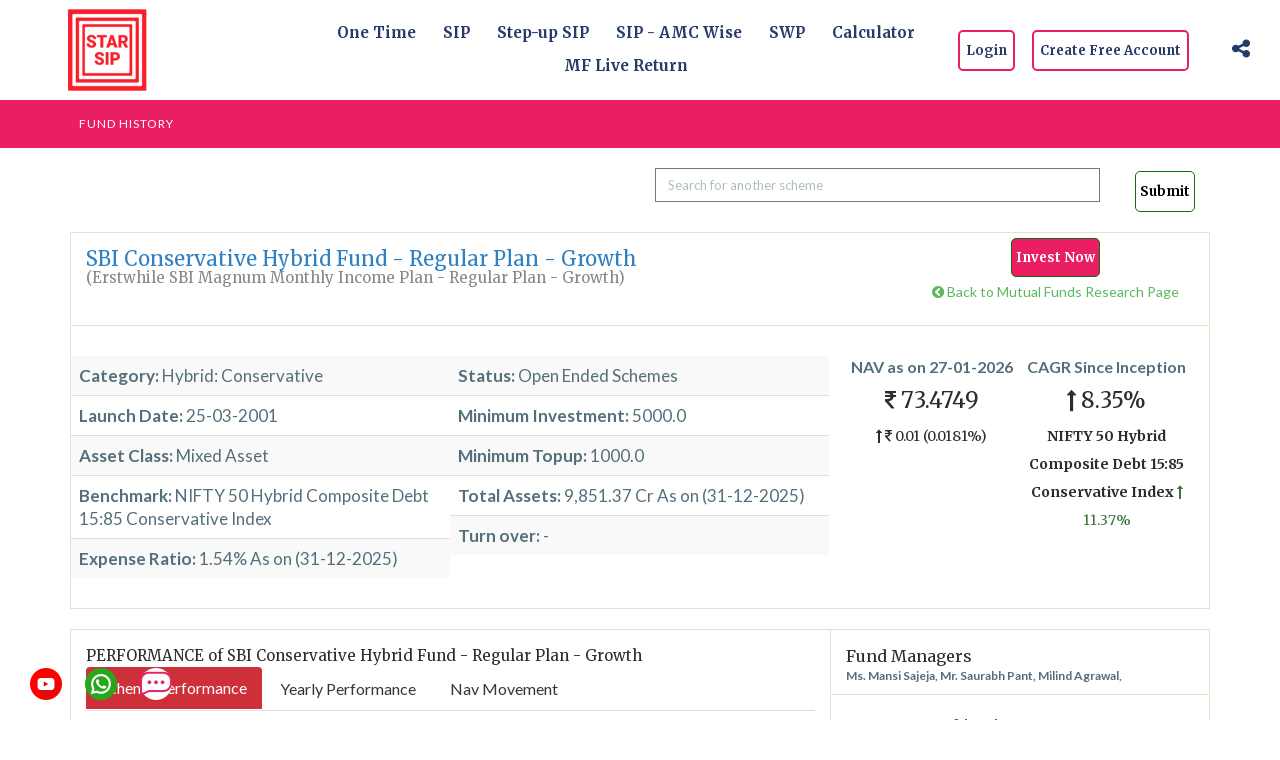

--- FILE ---
content_type: text/html;charset=UTF-8
request_url: https://www.starsip.in/mutual-funds-research/SBI%20Conservative%20Hybrid%20Fund%20-%20Regular%20Plan%20-%20Growth
body_size: 259424
content:






<!DOCTYPE html>
<html class="wide wow-animation" lang="en">
<head>
    <!-- Site Title-->
    <title>Star SIP</title>
    <meta name="format-detection" content="telephone=no">
    <meta name="viewport" content="width=device-width, height=device-height, initial-scale=1.0, maximum-scale=1.0, user-scalable=0">
    <meta http-equiv="X-UA-Compatible" content="IE=edge">
    <meta charset="utf-8">
    <link rel="icon" href="/resources/images/logo/StarSIP-logo-fav.png" type="image/x-icon">
    <!-- Stylesheets-->
    <link rel="stylesheet" type="text/css" href="//fonts.googleapis.com/css?family=Merriweather:400,700%7CLato:400,700">
    <link rel="stylesheet" href="/resources/css/bootstrap.min.css">
    
		<!--[if lt IE 10]>
    <div style="background: #212121; padding: 10px 0; box-shadow: 3px 3px 5px 0 rgba(0,0,0,.3); clear: both; text-align:center; position: relative; z-index:1;"><a href="http://windows.microsoft.com/en-US/internet-explorer/"><img src="images/ie8-panel/warning_bar_0000_us.jpg" border="0" height="42" width="820" alt="You are using an outdated browser. For a faster, safer browsing experience, upgrade for free today."></a></div>
    <script src="/resources/js/html5shiv.min.js"></script>
		<![endif]-->
       
	<!-- dataTables -->
	<link href="/resources/datatables/datatables.min.css" rel="stylesheet">	
	
	<link rel="stylesheet" href="/resources/plugins/bootstrap-multiselect/dist/css/bootstrap-multiselect.css"/>
	
	<!-- Sweet Alert -->	
	<link rel="stylesheet" href="/resources/plugins/sweetalert/sweetalert.css">
	
	<!-- Date Picker -->
	<link rel="stylesheet" href="/resources/plugins/bootstrap-datepicker/css/bootstrap-datepicker.standalone.css"> 	
	
  	<!-- Ladda style and script-->
    <link rel="stylesheet" href="/resources/plugins/ladda/ladda-themeless.min.css"/>
    <link rel="stylesheet" href="/resources/css/style.css">
    
</head>

<body>

<div class="page text-center">   





<style>
.rd-navbar-static .rd-navbar-nav {
    margin-left: auto;
}
.rd-navbar-fixed .rd-navbar-nav li > a {
    display: block;
    padding: 10px 56px 10px 16px;
    color: #000;
}
.rd-navbar-fixed .rd-navbar-nav, .rd-navbar-sidebar {
    width: 270px;
    height: 100%;
    left: 0;
    top: 0;
    overflow-y: auto;
    overflow-x: hidden;
    -webkit-overflow-scrolling: touch;
    font-size: 16px;
    line-height: 34px;
    color: #fff;
    background: #ffffff;
    box-shadow: 0 0 11px 2px rgb(0 0 0 / 17%);
    z-index: 998;
    padding: 10px 0;
}
.text-white {
    color: #fff !important;
}
.rd-navbar-toggle span:after, .rd-navbar-toggle span:before, .rd-navbar-toggle span {
    width: 24px;
    height: 4px;
    background-color: #010101;
    backface-visibility: hidden;
    border-radius: 2px;
}
.rd-navbar-static .rd-navbar-nav > li:not(.rd-navbar-cta) > a::after{
	background-color: #e91e63;
}
.padding_left1{
 padding-left:5px !important;
}
.margin_left25{
margin-left: 26px !important;
}
.padding_left21 {
 font-size: 21px !important;
}
.margin_top4{
 margin-top:-4px;
}
.rd-navbar-inner .btn {
    transition: .25s ease-out !important;
    background: #fff !important;
    border: 2px solid #e91e63 !important;
    border-radius: 0px !important;
    padding: 10px 6px !important;
    border-radius: 5px !important;
}
.rows {
  display: flex;
}
.textalign{
 padding: 0px 10px !important;
 font-size: 18px;
 
}
.rd-navbar-inner .btn:hover {
    color: #fff;
    background: #e91e63 !important;
}
@media only screen and (min-width: 768px) {
	.hide-web{
		  display: none !important;
	}
	.logo-tab{
		text-align:left !important;
	}
	.rd-navbar-fullwidth .rd-navbar-panel {
	  position: absolute;
	  top: 14px;
	  left: 5% !important;
	  transform: translateX(-50%);
	}
	.rd-navbar-fullwidth .rd-navbar-nav-wrap {
	  display: flex;
	  width: 100%;
	  margin-top: 15px !important;
	  margin-bottom: 15px !important;
	  justify-content: space-around;
	}
	.rd-navbar-fullwidth .rd-navbar-nav {
	  margin-top: 6px !important;
	}
}
@media only screen and (max-width: 767px) {
	.hide-mob{
		  display: none !important;
	}
}
.d-inline{
	display:inline !important ;
}
li.social-icons:hover a{
	background: #fff !important;
}
</style>

<!-- Page Header-->
      <header class="page-header">
        <!-- RD Navbar-->
        <div class="rd-navbar-wrap" style="background: #fff;">
          <nav data-layout="rd-navbar-fixed" data-sm-layout="rd-navbar-fullwidth" data-sm-device-layout="rd-navbar-fullwidth" data-md-layout="rd-navbar-fullwidth" data-md-device-layout="rd-navbar-fullwidth" data-lg-device-layout="rd-navbar-static" data-lg-layout="rd-navbar-static" data-stick-up="true" data-sm-stick-up="true" data-md-stick-up="true" data-lg-stick-up="true" data-sm-stick-up-offset="50px" data-lg-stick-up-offset="67px" class="rd-navbar rd-navbar-index">
            <!-- RD Navbar Toggle-->
     
            <div class="rd-navbar-collapse rd-navbar-top-panel" style="margin: 0px;max-width: 100% !important;padding: 0px 30px;">
            </div>
            <div class="rd-navbar-inner" style="margin: 0px;max-width: 100% !important;padding: 0px 30px;">
              <!-- RD Navbar Panel-->
              <div class="rd-navbar-panel rows">
                <!-- RD Navbar Toggle-->
                <button data-rd-navbar-toggle=".rd-navbar-nav-wrap" class="rd-navbar-toggle"><span></span></button>
               <div class="rd-navbar-brand hide-web"><a href="/mutual-funds-research/top-performing-systematic-investment-plan"><img alt="" src="/resources/images/chart.png" class="img-responsive logo_main"></a></div>
               <div class="rd-navbar-brand"><a href="/mutual-funds-research/top-performing-lumpsum-funds"><img alt="" src="/resources/images/logo/Star SIP-logo-small.png" class="img-responsive logo_main"></a></div>
               <div class="rd-navbar-brand hide-web"><a href="/tools-and-calculators/systematic-investment-plan-calculator"><img alt="" src="/resources/images/calc.png" class="img-responsive logo_main"></a></div>
               <div class="rd-navbar-brand hide-web"><a href="whatsapp://send?text=https://www.starsip.in"><img alt="" src="/resources/images/share.png" class="img-responsive logo_main"></a></div>             
              </div>
               <div style="width:10%;"></div>
              <div class="rd-navbar-nav-wrap">
               
               <ul class="rd-navbar-nav padding_left1">
               
                  <!-- Mobile -->
                   <li class="hide-web "><a href="/mutual-funds-research/top-performing-lumpsum-funds" style="font-size: 22px;"><b>Home</b></a></li>
                   <li class="hide-web"><a href="https://flow.assetplus.in/client_onboarding/?advisor=651bca496335d1e2cfb2c18f" class="textalign"><b>1. Create Free Account</b></a></li>
	               <li class="hide-web"><a href="https://m.assetplus.in/#!/login" class="textalign"><b>2. Login</b></a></li>	    
	               <hr class="hide-web">
	               <li class="hide-web "><a href="/mutual-funds-research/top-swp-funds" class="textalign"><b>3. SWP (Pension)</b></a></li> 
	               <li class="hide-web "><a class="textalign" href="/mutual-funds-research/mutual-fund-sip-investment-calculator"><b>4. MF Live Return</b></a></li>
	              
	              
	              <li class="hide-web  "><a href="/mutual-funds-research/top-performing-lumpsum-funds-amcwise" class="textalign"><b>5. AMC Wise</b></a></li>
	              <li class="hide-web  "><a href="/mutual-funds-research/step-up-sip" class="textalign"><b>6. Step-up SIP</b></a></li>
	              <li class="hide-web  "><a href="/mutual-funds-research/sip-amc-wise" class="textalign"><b>7. SIP - AMC Wise</b></a></li>
	              <li class="hide-web  "><a href="/mutual-funds-research/mutual-fund-stp-investment-calculator" class="textalign"><b>8. STP Live</b></a></li>
	              <li class="hide-web  "><a href="/mutual-funds-research/new-fund-offer" class="textalign"><b>9. NFO</b></a></li> 
	              
	              
	       
	               
	               <li class="hide-web social-icons" style="margin-top:30px;">
		               <a href="https://youtube.com/@StarSipMutualFund?si=u0n2pc-Wl0iQMs1x" target="blank" class="textalign d-inline"><img src="/resources/images/logo/youtube.png"/></a>
		               <a href="https://wa.me/9929641265" target="blank" class="textalign d-inline"><img src="/resources/images/logo/whatsapp.png"/></a>
		               <a href="/disqus" target="blank" class="textalign d-inline"><img src="/resources/images/logo/comment.png"/></a>
	               </li>
	               
	              
                  <!-- Mobile -->
                  
                  <!-- Web -->
                  <li class="hide-mob "><a href="/mutual-funds-research/top-performing-lumpsum-funds">One Time</a></li>
                  <li class="hide-mob "><a href="/mutual-funds-research/top-performing-systematic-investment-plan">SIP</a></li>
                  <li class="hide-mob "><a href="/mutual-funds-research/step-up-sip">Step-up SIP</a></li>
                  <li class="hide-mob "><a href="/mutual-funds-research/sip-amc-wise">SIP - AMC Wise</a></li>
                  <li class="hide-mob "><a href="/mutual-funds-research/top-swp-funds">SWP</a></li>
                  <li class="hide-mob "><a href="/tools-and-calculators/systematic-investment-plan-calculator">Calculator</a></li>        
                  <li class="hide-mob "><a href="/mutual-funds-research/mutual-fund-sip-investment-calculator">MF Live Return </a></li>
                  
                  
                  
                  
                
                  
                </ul>
                 
                
                <div style="width:2%;"></div>
                 <ul class="list-inline">
                	<li><a href="https://m.assetplus.in/#!/login" class="btn btn-primary">Login</a></li> 
              	</ul>
              	<div style="width:2%;"></div>
                <ul class="list-inline">
                	<li><a href="https://flow.assetplus.in/client_onboarding/?advisor=651bca496335d1e2cfb2c18f" class="btn btn-primary">Create Free Account</a></li> 
              	</ul> 
              	<div style="width:2%;"></div>
              	<ul class="rd-navbar-nav margin_left25 margin_top4">
                <li><a href="whatsapp://send?text=https://www.starsip.in" class="padding_left21"><i class="fa fa-share-alt" aria-hidden="true"></i></a></li>
                </ul>              
              </div>
            </div>
          </nav>
        </div>
      </header> 

<script src="/resources/js/core.min.js"></script>
<script src="/resources/js/script.js"></script>

<script type="text/javascript" src="/resources/datatables/datatables.min.js"></script>	
<script src="/resources/plugins/bootstrap-multiselect/dist/js/bootstrap-multiselect.js"/></script>
<script src="/resources/plugins/sweetalert/sweetalert.min.js"></script>	
<script type="text/javascript" src="/resources/plugins/bootstrap-typeahead/bootstrap3-typeahead.min.js"/></script>
<script src="/resources/plugins/bootstrap-datepicker/js/bootstrap-datepicker.js"></script> 
<script type="text/javascript" src="/resources/plugins/date-format/date.format.js"/></script>
<!-- <script type="text/javascript" src="/resources/plugins/highstock/highstock.js"/></script> -->
<script src="https://code.highcharts.com/stock/highstock.js"></script>
<script src="/resources/plugins/ladda/spin.min.js"/></script>
<script src="/resources/plugins/ladda/ladda.min.js"/></script>
<script src="/resources/plugins/ladda/ladda.jquery.min.js"/></script>
<script src="/resources/js/loadingoverlay.js"></script>

	<main class="page-content">
		



<style>
td.highlight 
{
    background-color: whitesmoke !important;
}
#mf_fund_txt_div .typeahead.dropdown-menu
{
	top:52px !important;
}
.adv-table {
    border: 1px solid #e9dfcd !important;
    margin-bottom: 0;
} 
.main-Content > h2 {
    font-size: 15px;
}
#mf_fund_txt {
   margin-bottom: 20px;
   margin-top: 10px;
} 
.paddingBottom20 {
	padding-bottom: 20px;
}  
.panel-primary{
	background-color: #F5F5F5;
}
.hidden {
    display: none !important;
}
.fade {
    opacity: 1;
}
.nav-tabs > li.active > a, .nav-tabs > li.active > a:focus, .nav-tabs > li.active > a:hover {
    border: 0px;
    background-color: #cd3039;
    color: #fff;
}
.nav-tabs > li > a {
    margin-right: 2px;
    line-height: 1.42857;
    border: 1px solid transparent;
    border-radius: 4px 4px 0 0;
}
.nav > li > a {
    position: relative;
    display: block;
    padding: 10px 15px;
    padding-top: 10px;
    padding-bottom: 10px;
}
.nav-tabs> li > a:hover{
   background-color: #EAEAEA;
}
.marginTop15 {
	margin-top:15px;
}
a:focus, a:hover {
    text-decoration: none;
}
.block {
    margin-bottom: 10px;
}
.marginTop20{
	 margin-top: 20px;
}
.panel-body {
    padding: 0px;
}
.headingText > .headingTextContent > h1 {
	font-size: 34px;
	font-weight: 400;
}
.headingTextContent > h1 {
	text-align:left;
}
.marginTop10{
	margin-top: 10px;
}
.marginBottom10{
	margin-bottom:10px;
}
#schemeBenchmark{
	font-size: 15px;
} 
#tbl-peer th{
	font-size:12px;
}
.paddingBottom26 {
    padding-bottom: 26px;
}

.font-size-14{
	font-size:14px;
}
.text-primary h4{
	font-size:18px;
}
.pageHeading h1 {
    font-size: 30px;
}
.panel-heading h1 {
    margin-top: 0;
    margin-bottom: 0;
    font-size: 16px;
    color: inherit;
}
.formContent .form-control {
    height: 34px;
    padding: 6px 12px;
    font-size: 13px;
    color: #000;
    border-radius: 0px;
}
.formContent .form-group .btn-default{
	height: 34px;
	color: #000;
    background-color: #fff;
    border: 1px solid #ccc;
    font-size: 13px;
	padding: 6px 12px;
	border-radius: 0px;
}
.formContent .form-group .btn-default:hover{
	height: 34px;
	color: #000;
    background-color: #e6e6e6;
    border: 1px solid #ccc;
    font-size: 13px;
	padding: 6px 12px;
	border-radius: 0px;
}

.formContent .table > thead > tr > th,
.formContent .table > tbody > tr > td,
.formContent .table > tfoot > tr > td{
	padding: 8px;
}
.formContent .table > tbody > tr > td,
.formContent .table > tfoot > tr > td{
	font-size:17px;
}
.formContent .table > tbody > tr > td > a{
    color: #29b6f6;
}
.formContent .table > tbody > tr > td > a:hover {
    text-decoration: underline !important;
}
.main-Content h2{
	text-align:left;
}
.font-size-12{
	font-size:12px;
}
.font-size-16{
	font-size:16px;
}
.margin_bottom{
 margin-bottom:18px;
}
.btn-custom-new-submit{

    padding: 4px 6px;
     background-color: #e91e63 !important;
    border: 1px solid #126b12;
}
.margin_top26 {
 margin-top: -26px;
}

#inv_now_btn{
	padding: 8px 12px;
    background-color: #e91e63 !important;
    border: 1px solid #126b12;
}

/* #inv_now_btn:hover { */
/*   background-image: linear-gradient(to right, rgba(255,0,0,0), rgb(32 33 24)); */
/* } */
}

#asset-allocation-container{
	display: none;
}

</style>

<script>
var fundBenchArray = new Array();
var fundBenchNameArray = new Array();

$(document).ready(function(){
	$('#mf_fund_txt').typeahead({
	    source: function (query, process) {
	    	
	    	var spaceCheckAtEnd = /(\S.*\S)?\s+$/.test(query);
			query = $.trim(query);
	        if (query.length === 0 || !spaceCheckAtEnd) {
	            return process([]);
	        }
	        return $.ajax({
	            url: '/mutual-funds-research/autoSuggestAllMfSchemes',
	            type: 'post',
	            data: { 
	            	query: query,
	            },
	            dataType: 'json',
	            success: function (result) {
	                return process(result);
	            }
	        });
	    },
	    items:10,
	    matcher: function(item) {
	        return true;
	    }
	});
	
	$('#sip-submit').click(function(e){
	 	e.preventDefault();

	 	var fund = $("#mf_fund_txt").val();
	 	
	 	if(fund == "")
	 	{
	 		$("#adv-alert-msg").html("Please type an Fund Name and select it from the autocomplete functionality.<br/>Then click on Submit.");
	   	    $("#adv-alert").modal('show');
	 	}
	 	
	 	var l = Ladda.create(this);
	 	l.start();
	 	
	 	var schemeName = encodeURIComponent(fund);
	 	
	 	$.ajaxSetup({async:false});
		$.post("/mutual-funds-research/isValidFundName", {fund : schemeName}, function(data)
	    {
			l.stop();
			var result = $.trim(data);
			if(result == "true")
			{
				
				//document.location =  "/mutual-funds-research/"+getSchemeAmfiUrl(fund);
				document.location =  "/mutual-funds-research/"+schemeName; 
			}
			else
			{
				$("#adv-alert-msg").html("Please type an Fund Name and select it from the autocomplete functionality.<br/>Then click on Submit.");
		   	    $("#adv-alert").modal('show');
			}			
	    },'text');
	 	
	 	return false;
	});
	
	
	fundBenchArray.push(encodeURIComponent('SBI Conservative Hybrid Fund - Regular Plan - Growth'));
	var scheme_benchmark = 'NIFTY 50 Hybrid Composite Debt 15:85 Conservative Index';
	var scheme_benchmark_code = '';
	if(scheme_benchmark != null && scheme_benchmark != "" && scheme_benchmark_code != '')
	{
		fundBenchArray.push(encodeURIComponent(scheme_benchmark_code));
	}

	fundBenchNameArray.push('SBI Conservative Hybrid Fund - Regular Plan - Growth');
	var scheme_benchmark = 'NIFTY 50 Hybrid Composite Debt 15:85 Conservative Index';
	if(scheme_benchmark != null && scheme_benchmark != "" && scheme_benchmark_code != '')
	{
		fundBenchNameArray.push(scheme_benchmark);
	}
	
	$(".td_curr").each(function( index ) {
		 var val = $( this ).text();
		 val = numberWithCommas(parseFloat(val));
		 $(this).text(val);
	});
	
	
	$(".comma_fixed").each(function() 
	{
		$(this).html(numberWithCommas(parseFloat($(this).html()).toFixed(0)));  
	});
	$(".comma_fixed_decimal").each(function() 
			{
				$(this).html(numberWithCommas(parseFloat($(this).html()).toFixed(2)));  
			});
	
});

function numberWithCommas(x) 
{
	 x = x.toString();
	    var afterPoint = '';
	    if(x.indexOf('.') > 0)
	       afterPoint = x.substring(x.indexOf('.'),x.length);
	    x = Math.floor(x);
	    x = x.toString();
	    var lastThree = x.substring(x.length-3);
	    var otherNumbers = x.substring(0,x.length-3);
	    if(otherNumbers != '')
	        lastThree = ',' + lastThree;
	    var res = otherNumbers.replace(/\B(?=(\d{2})+(?!\d))/g, ",") + lastThree + afterPoint;
	    return res;
}

function getCompleteNavReport()
{
	var container_width = $("#sip-gth-div").width();
	
	var seriesOptions = [],
    seriesCounter = 0,
    names = fundBenchArray,
    // create the chart when all data is loaded
    createChart = function () {

        $('#nav-movement-container').highcharts('StockChart', {
        	colors: ['#db9b15','#2B3292','#000000','#194d30','#8B0045','#ff0000','#804000','#000066','#00ff00','#0A9BF5','#999999','#3b0066'],
            yAxis: {
                labels: {
                    formatter: function () {
                        return (this.value > 0 ? ' + ' : '') + this.value + '%';
                    }
                },
                plotLines: [{
                    value: 0,
                    width: 2,
                    color: 'silver'
                }]
            },
            credits: {
	        	enabled : false,
	        },
	        legend: {
	        	enabled: true,
             	align: 'left',
                floating:false,
                itemStyle : {"word-wrap": "break-word", "width": 300}
           },
            plotOptions: {
                series: {
                    compare: 'percent'
                }
            },
            tooltip: {
                pointFormat: '<span style="color:{series.color}">{series.name}</span>: <b>{point.y}</b> ({point.change}%)<br/>',
                valueDecimals: 2
            },
            chart: {
            	width : container_width,
                backgroundColor: "#FFF",
            },
            series: seriesOptions,
            rangeSelector: {
                buttonTheme: { 
                    stroke: 'none',
                    'stroke-width': 0,                          
                    style: {                            
                    },
                    states: {
                      hover: {
                      },
                      select: {
                        fill: '#b9dbf7',
                        style: {
                          color: '#3b3f42'
                        }
                      }
                    }
                },
            allButtonsEnabled: false,
                buttons: [{
                    type: 'month',
                    count: 1,
                    text: '1m'
                }, {
                    type: 'month',
                    count: 3,
                    text: '3m'
                }, {
                    type: 'month',
                    count: 6,
                    text: '6m'
                }, {
                    type: 'ytd',
                    text: 'YTD'
                }, {
                    type: 'year',
                    count: 1,
                    text: '1y'
                }, {
                    type: 'year',
                    count: 2,
                    text: '2y'
                }, {
                    type: 'year',
                    count: 3,
                    text: '3y'
                }, {
                    type: 'year',
                    count: 5,
                    text: '5y'
                }, {
                    type: 'year',
                    count: 10,
                    text: '10y'
                }, {
                    type: 'all',               
                    text: 'All'              
                }],
                selected: 4
            }
        });
    };

	$.each(names, function (i, name) {
		var date = '25-03-2001';
	    $.getJSON('/mutual-funds-research/getCompleteNavReportForFundOverview?scheme_amfi_name=' + encodeURIComponent(name.toLowerCase())+'&scheme_inception_date='+date,    function (data) {
	    	
			if(data == "" || data == null || data.length < 5)
			{
				data = [];
			}
			
			seriesOptions[i] = {
	            name: fundBenchNameArray[i],
	            data: data
	        };
	
			// As we're loading the data asynchronously, we don't know what order it will arrive. So
	        // we keep a counter and create the chart when all the data is loaded.
	        seriesCounter += 1;
	
	        if (seriesCounter === names.length) {
	            createChart();
	        }
		        
	    });
	});
}
</script>

 <section class="bg-mine">
  <div class="shell">
    <ol class="breadcrumb">
      <li>fund history</li> 
    </ol>
  </div>
</section>


<div class="container paddingBottom30 formContent margin_bottom">

	<div class="row">
		<div class="col-md-12 col-sm-12 col-xs-12 padding0" style="display: flex;">
			<div class="col-md-6">
        	</div>
			<div class="col-md-5 col-xs-12 text-right" id="mf_fund_txt_div" style="margin-top: 10px;">	   
				<input id="mf_fund_txt" type="text"  class="form-control no-radius" placeholder="Search for another scheme"> 
			</div>
			<div class="col-md-1 paddingBottom20 text-right">
				<a href="#" id="sip-submit" class="btn btn-primary btn-xs btn-custom-new-submit" style="margin-top:23px; color:black !important;"><span class="ladda-label">Submit</span></a>
			</div>
      	</div>
	</div> 

	<div class="row" style="border: 1px solid #e9dfcd;padding: 15px;margin: 0px;">
		<div class="col-lg-9 col-md-9 col-sm-12 headingTextContent padding0" style="padding: 0;">
			<h1 class="marginTop0" style="color:#2E81C5;margin:0;font-size:20px;">SBI Conservative Hybrid Fund - Regular Plan - Growth</h1>
			
				<h1 class="marginTop0" style="font-size:15px;color:#888888;margin: 0 0 24px;">(Erstwhile SBI Magnum Monthly Income Plan - Regular Plan - Growth)</h1>			
			
			
		</div>				
		<div class="col-lg-3 col-md-3 col-sm-12 padding0 marginTop10">	
			<a href="https://flow.assetplus.in/client_onboarding/?advisor=651bca496335d1e2cfb2c18f"  class="btn btn-primary btn-custom margin_top26" id="inv_now_btn"> Invest Now</a><br>	
			<a href="/mutual-funds-research/best-performing-mutual-funds" style="color:#5CB85C;" class="font-size-14"><i class="fa fa-chevron-circle-left marginRight5"></i> Back to Mutual Funds Research Page</a>
		</div>
	</div>
	
	<div class="row LightOrangebg" style="padding:0;border: 1px solid #e9dfcd;border-top:none;margin: 0px;">
		<div  class="col-lg-8 col-md-8 col-sm-12">
			<div class="row">
				<div class="col-md-6 col-sm-6" style="padding:0; margin: 30px 0;">
					<div class="table-responsive">
						<table class="table table-striped" style="font-size:12px;margin:0;">
							<tbody>
								<tr>
									<td class="text-left" style="border:none;"><b>Category:</b> Hybrid: Conservative</td>
								</tr>
								<tr>
									<td class="text-left"><b>Launch Date:</b> 25-03-2001</td>
								</tr>
								<tr>
									<td class="text-left"><b>Asset Class:</b> Mixed Asset</td>
								</tr>
								<tr>
									<td class="text-left">
										<b>Benchmark:</b> 
										
											
												NIFTY 50 Hybrid Composite Debt 15:85 Conservative Index
											
											               
										
									</td>
								</tr>
								<tr>
									<td class="text-left">
										<b>Expense Ratio:</b> 
										
											
											
												1.54% As on (31-12-2025)
											
										
									</td>
								</tr>
							</tbody>
						</table>
					</div>
				</div>
				
				<div class="col-md-6 col-sm-6" style="padding:0; margin: 30px 0">
					<div class="table-responsive">
						<table class="table table-striped" style="font-size:12px;margin:0;">
							<tbody>
								<tr>
									<td class="text-left" style="border:none;"><b>Status:</b> Open Ended Schemes</td>
								</tr>
								<tr>
									<td class="text-left" ><b>Minimum Investment:</b> 5000.0</td>
								</tr>
								<tr>
									<td class="text-left"><b>Minimum Topup:</b> 1000.0</td>
								</tr>
								<tr>
									<td class="text-left">
										<b>Total Assets:</b> 
										
											
											
												9,851.37 Cr As on (31-12-2025)
											
										
									</td>
								</tr>
								<tr>
									<td class="text-left">
										<b>Turn over:</b> 
										
										
											
											   -
											
											
										
									</td>
								</tr>
							</tbody>
						</table>
					</div>
				</div>
			</div>
		</div>
		<div  class="col-lg-4 col-md-4 col-sm-12">
			<div class="col-lg-6 col-md-6 col-sm-12 text-center" style="padding:0; margin: 30px 0">
			   <strong>NAV as on 27-01-2026</strong>
			   <h4 class="h4"><i class="fa fa-inr"></i> 73.4749</h4>
			   
				   
				   
					   <h4 class="text-success h4 font-size-14">
					   <i class="fa fa-long-arrow-up"></i> 
					   <i class="fa fa-inr"></i>		       
					   0.01
					   (0.0181%)
					   </h4>
				   
			   
			</div>         
			<div class="col-lg-6 col-md-6 col-sm-12 text-center" style="padding:0; margin: 30px 0">
			   <strong>CAGR Since Inception</strong>
			   
				   
				   
					   <h4 class="text-success h4">
					   <i class="fa fa-long-arrow-up"></i> 	       
					   8.35%
					   </h4>
				   
			     
			   
			   
			   	
					
					
					   <h4 class="h4 font-size-14">
						   <b>NIFTY 50 Hybrid Composite Debt 15:85 Conservative Index</b> 
						   <span class="text-success">
							   <i class="fa fa-long-arrow-up"></i> 
							   11.37%
						   </span>
					   </h4>
					
				  
			   
			</div>
		</div>
	</div>
  	
  	<div class="col-md-12 col-sm-12 col-xs-12 marginTop20" style="border: 1px solid #e9dfcd;padding:0">
		<div class="col-md-8 col-sm-12 main-Content" style="padding:15px;text-align:left;">
			<h2 class="font-size-16 marginTop0 bold">PERFORMANCE of SBI Conservative Hybrid Fund - Regular Plan - Growth</h2>
			
			<div role="tabpanel">
			  	<ul class="nav nav-tabs" role="tablist" id="performance_tab">
				    <li role="presentation" class="active"><a href="#tab1" aria-controls="tab1" role="tab" data-toggle="tab">Scheme Performance</a></li>
				    <li role="presentation"><a href="#tab2" aria-controls="tab2" role="tab" data-toggle="tab" onclick="tabChange(2)">Yearly Performance</a></li>
				    <li role="presentation"><a href="#tab3" aria-controls="tab3" role="tab" data-toggle="tab" onclick="tabChange(3)">Nav Movement</a></li>
			  	</ul>
			  	<div class="tab-content">
			    	<div role="tabpanel" class="tab-pane fade in active" id="tab1">
			    		<div id="scheme-performance-gth-div" class="col-md-12 marginTop15 padding0">
			        		<h2 class="font-size-16 marginTop0 inline-block">Scheme Performance (%)</h2>
			        		<span class="pull-right">Data as on - 27-01-2026</span>
			        		<div id="scheme-performance-container" style="min-width: 250px; height: 275px;" class="adv-panel-border text-center">
								<i id="scheme-performance-gth-spinner" class="fa fa-cog fa-spin fa-2x" style="margin-top: 100px;"></i>
							</div>
		    			</div>
			    	</div>
			    	<div role="tabpanel" class="tab-pane fade" id="tab2">
			    		<div id="yearly-performance-gth-div" class="col-md-12 marginTop15 padding0">
			        		<h2 class="font-size-16 marginTop0">Yearly Performance (%)</h2>
			        		<div id="yearly-performance-container" style="min-width: 250px; height: 275px;" class="adv-panel-border text-center">
								<i id="yearly-performance-gth-spinner" class="fa fa-cog fa-spin fa-2x" style="margin-top: 100px;"></i>
							</div>
		    			</div>
			    	</div>
			    	<div role="tabpanel" class="tab-pane fade" id="tab3">
			    		<div id="nav-movement-gth-div" class="col-md-12 marginTop15 padding0">
		        			<h2 class="font-size-16 marginTop0">Nav Movement</h2>
			       			<div id="nav-movement-container" style="height: 275px; min-width: 250px;" class="adv-panel-border text-center">
			       				<i id="nav-movement-gth-spinner" class="fa fa-cog fa-spin fa-2x" style="margin-top: 100px;"></i>
			       			</div>
		    			</div>
			    	</div>
		    	</div>
			</div>
		</div>
		
		<div class="col-md-4 col-sm-12 LightOrangebg" style="padding:15px 0px;border-left:1px solid #e9dfcd;min-height:425px;">
			<div class="col-md-12 padding0 text-left" style="padding:0px 15px; border-bottom:1px solid #e9dfcd;padding-bottom:10px;">
				<h2 class="font-size-16 marginTop0">Fund Managers</h2>
				<p class="font-size-12"><b>Ms. Mansi Sajeja, Mr. Saurabh Pant, Milind Agrawal, </b></p>
			</div>
			<div class="col-md-12 padding0 marginTop20 text-left" style="padding:0px 16px 16px;border-bottom:1px solid #e9dfcd;">
				<h2 class="font-size-16 marginTop0">Investment Objective</h2>
				
	       			<p class="font-size-12 text-justify">To provide the investors an opportunity to invest primarily in debt and money market instruments and secondarily in equity and equity related instruments.</p>
	      		
			</div>
		</div>
	</div>
	
	<div class="col-md-12 col-sm-12 marginTop20" style="border: 1px solid #e9dfcd;padding:0">
		<div class="col-md-12 col-sm-12 main-Content" style="padding:15px;text-align:left;">
			<h2 class="font-size-16 marginTop0 bold">NAV & Lumpsum details<span style="font-size:12px; color: #1E1E1E">( Invested amount 1,00,000)</span></h2>
			<div class="col-md-12 marginTop15" style="padding: 0">
				<div id="fullMonLumsmAnchor" style="color:red;cursor:pointer;margin-bottom: 20px;" onclick="monthlyLumpsumRtnClick()"><span id="mon_lumpsm_rtn_span" class="paddingRight5">Show All Monthly Lumpsum Returns</span> <i class="fa fa-chevron-circle-down"></i> </div>
				<div class="table-responsive">
	          		<table class="adv-table table table-striped table-bordered" id="monthly_lumpsum_rtn">
		             	<thead>
			             	<tr>
				              	<th class="text-left" style="font-size: 13px;">NAV Date</th>
				              	<th class="text-right" style="font-size: 13px;">NAV</th>
				              	<th class="text-right" style="font-size: 13px;">Units</th>
							  	<th class="text-right" style="font-size: 13px;">Market<br> Value</th>
							  	<th class="text-right" style="font-size: 13px;">Returns<br>(%)</th>
							</tr>
						</thead>
						<tbody>
							
								<tr>
									<td>24-03-2001</td>
									<td class="text-right comma_fixed_decimal">10.0</td>
										 
									        
									        	<td class="text-right comma_fixed_decimal">10000.0</td>
									        
									        
										
									<td class="text-right comma_fixed">100000</td>
									<td class="text-right">0.0 %</td>
								</tr>
							
								<tr>
									<td>24-04-2001</td>
									<td class="text-right comma_fixed_decimal">10.1065</td>
										 
									        
									        
									            <td class="text-right">-</td>
									        
										
									<td class="text-right comma_fixed">101065</td>
									<td class="text-right">1.06 %</td>
								</tr>
							
								<tr>
									<td>24-05-2001</td>
									<td class="text-right comma_fixed_decimal">10.2521</td>
										 
									        
									        
									            <td class="text-right">-</td>
									        
										
									<td class="text-right comma_fixed">102521</td>
									<td class="text-right">2.52 %</td>
								</tr>
							
								<tr>
									<td>25-06-2001</td>
									<td class="text-right comma_fixed_decimal">10.3872</td>
										 
									        
									        
									            <td class="text-right">-</td>
									        
										
									<td class="text-right comma_fixed">103872</td>
									<td class="text-right">3.87 %</td>
								</tr>
							
								<tr>
									<td>24-07-2001</td>
									<td class="text-right comma_fixed_decimal">10.5767</td>
										 
									        
									        
									            <td class="text-right">-</td>
									        
										
									<td class="text-right comma_fixed">105767</td>
									<td class="text-right">5.77 %</td>
								</tr>
							
								<tr>
									<td>24-08-2001</td>
									<td class="text-right comma_fixed_decimal">10.6498</td>
										 
									        
									        
									            <td class="text-right">-</td>
									        
										
									<td class="text-right comma_fixed">106498</td>
									<td class="text-right">6.5 %</td>
								</tr>
							
								<tr>
									<td>24-09-2001</td>
									<td class="text-right comma_fixed_decimal">10.6041</td>
										 
									        
									        
									            <td class="text-right">-</td>
									        
										
									<td class="text-right comma_fixed">106041</td>
									<td class="text-right">6.04 %</td>
								</tr>
							
								<tr>
									<td>24-10-2001</td>
									<td class="text-right comma_fixed_decimal">10.6896</td>
										 
									        
									        
									            <td class="text-right">-</td>
									        
										
									<td class="text-right comma_fixed">106896</td>
									<td class="text-right">6.9 %</td>
								</tr>
							
								<tr>
									<td>26-11-2001</td>
									<td class="text-right comma_fixed_decimal">10.7403</td>
										 
									        
									        
									            <td class="text-right">-</td>
									        
										
									<td class="text-right comma_fixed">107403</td>
									<td class="text-right">7.4 %</td>
								</tr>
							
								<tr>
									<td>24-12-2001</td>
									<td class="text-right comma_fixed_decimal">10.7942</td>
										 
									        
									        
									            <td class="text-right">-</td>
									        
										
									<td class="text-right comma_fixed">107942</td>
									<td class="text-right">7.94 %</td>
								</tr>
							
								<tr>
									<td>24-01-2002</td>
									<td class="text-right comma_fixed_decimal">10.8911</td>
										 
									        
									        
									            <td class="text-right">-</td>
									        
										
									<td class="text-right comma_fixed">108911</td>
									<td class="text-right">8.91 %</td>
								</tr>
							
								<tr>
									<td>25-02-2002</td>
									<td class="text-right comma_fixed_decimal">11.0084</td>
										 
									        
									        
									            <td class="text-right">-</td>
									        
										
									<td class="text-right comma_fixed">110084</td>
									<td class="text-right">10.08 %</td>
								</tr>
							
								<tr>
									<td>26-03-2002</td>
									<td class="text-right comma_fixed_decimal">11.008</td>
										 
									        
									        
									            <td class="text-right">-</td>
									        
										
									<td class="text-right comma_fixed">110080</td>
									<td class="text-right">10.08 %</td>
								</tr>
							
								<tr>
									<td>24-04-2002</td>
									<td class="text-right comma_fixed_decimal">11.1099</td>
										 
									        
									        
									            <td class="text-right">-</td>
									        
										
									<td class="text-right comma_fixed">111099</td>
									<td class="text-right">11.1 %</td>
								</tr>
							
								<tr>
									<td>24-05-2002</td>
									<td class="text-right comma_fixed_decimal">11.1555</td>
										 
									        
									        
									            <td class="text-right">-</td>
									        
										
									<td class="text-right comma_fixed">111555</td>
									<td class="text-right">11.55 %</td>
								</tr>
							
								<tr>
									<td>24-06-2002</td>
									<td class="text-right comma_fixed_decimal">11.2342</td>
										 
									        
									        
									            <td class="text-right">-</td>
									        
										
									<td class="text-right comma_fixed">112342</td>
									<td class="text-right">12.34 %</td>
								</tr>
							
								<tr>
									<td>24-07-2002</td>
									<td class="text-right comma_fixed_decimal">11.3304</td>
										 
									        
									        
									            <td class="text-right">-</td>
									        
										
									<td class="text-right comma_fixed">113304</td>
									<td class="text-right">13.3 %</td>
								</tr>
							
								<tr>
									<td>26-08-2002</td>
									<td class="text-right comma_fixed_decimal">11.44</td>
										 
									        
									        
									            <td class="text-right">-</td>
									        
										
									<td class="text-right comma_fixed">114400</td>
									<td class="text-right">14.4 %</td>
								</tr>
							
								<tr>
									<td>24-09-2002</td>
									<td class="text-right comma_fixed_decimal">11.5264</td>
										 
									        
									        
									            <td class="text-right">-</td>
									        
										
									<td class="text-right comma_fixed">115264</td>
									<td class="text-right">15.26 %</td>
								</tr>
							
								<tr>
									<td>24-10-2002</td>
									<td class="text-right comma_fixed_decimal">11.6368</td>
										 
									        
									        
									            <td class="text-right">-</td>
									        
										
									<td class="text-right comma_fixed">116368</td>
									<td class="text-right">16.37 %</td>
								</tr>
							
								<tr>
									<td>25-11-2002</td>
									<td class="text-right comma_fixed_decimal">11.7413</td>
										 
									        
									        
									            <td class="text-right">-</td>
									        
										
									<td class="text-right comma_fixed">117413</td>
									<td class="text-right">17.41 %</td>
								</tr>
							
								<tr>
									<td>24-12-2002</td>
									<td class="text-right comma_fixed_decimal">11.8106</td>
										 
									        
									        
									            <td class="text-right">-</td>
									        
										
									<td class="text-right comma_fixed">118106</td>
									<td class="text-right">18.11 %</td>
								</tr>
							
								<tr>
									<td>24-01-2003</td>
									<td class="text-right comma_fixed_decimal">11.8623</td>
										 
									        
									        
									            <td class="text-right">-</td>
									        
										
									<td class="text-right comma_fixed">118623</td>
									<td class="text-right">18.62 %</td>
								</tr>
							
								<tr>
									<td>24-02-2003</td>
									<td class="text-right comma_fixed_decimal">11.7565</td>
										 
									        
									        
									            <td class="text-right">-</td>
									        
										
									<td class="text-right comma_fixed">117565</td>
									<td class="text-right">17.57 %</td>
								</tr>
							
								<tr>
									<td>24-03-2003</td>
									<td class="text-right comma_fixed_decimal">11.834</td>
										 
									        
									        
									            <td class="text-right">-</td>
									        
										
									<td class="text-right comma_fixed">118340</td>
									<td class="text-right">18.34 %</td>
								</tr>
							
								<tr>
									<td>24-04-2003</td>
									<td class="text-right comma_fixed_decimal">11.9318</td>
										 
									        
									        
									            <td class="text-right">-</td>
									        
										
									<td class="text-right comma_fixed">119318</td>
									<td class="text-right">19.32 %</td>
								</tr>
							
								<tr>
									<td>26-05-2003</td>
									<td class="text-right comma_fixed_decimal">12.038</td>
										 
									        
									        
									            <td class="text-right">-</td>
									        
										
									<td class="text-right comma_fixed">120380</td>
									<td class="text-right">20.38 %</td>
								</tr>
							
								<tr>
									<td>24-06-2003</td>
									<td class="text-right comma_fixed_decimal">12.1177</td>
										 
									        
									        
									            <td class="text-right">-</td>
									        
										
									<td class="text-right comma_fixed">121177</td>
									<td class="text-right">21.18 %</td>
								</tr>
							
								<tr>
									<td>24-07-2003</td>
									<td class="text-right comma_fixed_decimal">12.3411</td>
										 
									        
									        
									            <td class="text-right">-</td>
									        
										
									<td class="text-right comma_fixed">123411</td>
									<td class="text-right">23.41 %</td>
								</tr>
							
								<tr>
									<td>25-08-2003</td>
									<td class="text-right comma_fixed_decimal">12.6125</td>
										 
									        
									        
									            <td class="text-right">-</td>
									        
										
									<td class="text-right comma_fixed">126125</td>
									<td class="text-right">26.12 %</td>
								</tr>
							
								<tr>
									<td>24-09-2003</td>
									<td class="text-right comma_fixed_decimal">12.722</td>
										 
									        
									        
									            <td class="text-right">-</td>
									        
										
									<td class="text-right comma_fixed">127220</td>
									<td class="text-right">27.22 %</td>
								</tr>
							
								<tr>
									<td>24-10-2003</td>
									<td class="text-right comma_fixed_decimal">12.9715</td>
										 
									        
									        
									            <td class="text-right">-</td>
									        
										
									<td class="text-right comma_fixed">129715</td>
									<td class="text-right">29.72 %</td>
								</tr>
							
								<tr>
									<td>24-11-2003</td>
									<td class="text-right comma_fixed_decimal">12.9881</td>
										 
									        
									        
									            <td class="text-right">-</td>
									        
										
									<td class="text-right comma_fixed">129881</td>
									<td class="text-right">29.88 %</td>
								</tr>
							
								<tr>
									<td>24-12-2003</td>
									<td class="text-right comma_fixed_decimal">13.3148</td>
										 
									        
									        
									            <td class="text-right">-</td>
									        
										
									<td class="text-right comma_fixed">133148</td>
									<td class="text-right">33.15 %</td>
								</tr>
							
								<tr>
									<td>27-01-2004</td>
									<td class="text-right comma_fixed_decimal">13.6482</td>
										 
									        
									        
									            <td class="text-right">-</td>
									        
										
									<td class="text-right comma_fixed">136482</td>
									<td class="text-right">36.48 %</td>
								</tr>
							
								<tr>
									<td>24-02-2004</td>
									<td class="text-right comma_fixed_decimal">13.5822</td>
										 
									        
									        
									            <td class="text-right">-</td>
									        
										
									<td class="text-right comma_fixed">135822</td>
									<td class="text-right">35.82 %</td>
								</tr>
							
								<tr>
									<td>24-03-2004</td>
									<td class="text-right comma_fixed_decimal">13.6386</td>
										 
									        
									        
									            <td class="text-right">-</td>
									        
										
									<td class="text-right comma_fixed">136386</td>
									<td class="text-right">36.39 %</td>
								</tr>
							
								<tr>
									<td>27-04-2004</td>
									<td class="text-right comma_fixed_decimal">13.7804</td>
										 
									        
									        
									            <td class="text-right">-</td>
									        
										
									<td class="text-right comma_fixed">137804</td>
									<td class="text-right">37.8 %</td>
								</tr>
							
								<tr>
									<td>24-05-2004</td>
									<td class="text-right comma_fixed_decimal">13.6186</td>
										 
									        
									        
									            <td class="text-right">-</td>
									        
										
									<td class="text-right comma_fixed">136186</td>
									<td class="text-right">36.19 %</td>
								</tr>
							
								<tr>
									<td>24-06-2004</td>
									<td class="text-right comma_fixed_decimal">13.4003</td>
										 
									        
									        
									            <td class="text-right">-</td>
									        
										
									<td class="text-right comma_fixed">134003</td>
									<td class="text-right">34.0 %</td>
								</tr>
							
								<tr>
									<td>26-07-2004</td>
									<td class="text-right comma_fixed_decimal">13.5305</td>
										 
									        
									        
									            <td class="text-right">-</td>
									        
										
									<td class="text-right comma_fixed">135305</td>
									<td class="text-right">35.3 %</td>
								</tr>
							
								<tr>
									<td>24-08-2004</td>
									<td class="text-right comma_fixed_decimal">13.4776</td>
										 
									        
									        
									            <td class="text-right">-</td>
									        
										
									<td class="text-right comma_fixed">134776</td>
									<td class="text-right">34.78 %</td>
								</tr>
							
								<tr>
									<td>24-09-2004</td>
									<td class="text-right comma_fixed_decimal">13.6682</td>
										 
									        
									        
									            <td class="text-right">-</td>
									        
										
									<td class="text-right comma_fixed">136682</td>
									<td class="text-right">36.68 %</td>
								</tr>
							
								<tr>
									<td>25-10-2004</td>
									<td class="text-right comma_fixed_decimal">13.6782</td>
										 
									        
									        
									            <td class="text-right">-</td>
									        
										
									<td class="text-right comma_fixed">136782</td>
									<td class="text-right">36.78 %</td>
								</tr>
							
								<tr>
									<td>24-11-2004</td>
									<td class="text-right comma_fixed_decimal">13.7157</td>
										 
									        
									        
									            <td class="text-right">-</td>
									        
										
									<td class="text-right comma_fixed">137157</td>
									<td class="text-right">37.16 %</td>
								</tr>
							
								<tr>
									<td>24-12-2004</td>
									<td class="text-right comma_fixed_decimal">13.9978</td>
										 
									        
									        
									            <td class="text-right">-</td>
									        
										
									<td class="text-right comma_fixed">139978</td>
									<td class="text-right">39.98 %</td>
								</tr>
							
								<tr>
									<td>24-01-2005</td>
									<td class="text-right comma_fixed_decimal">13.919</td>
										 
									        
									        
									            <td class="text-right">-</td>
									        
										
									<td class="text-right comma_fixed">139190</td>
									<td class="text-right">39.19 %</td>
								</tr>
							
								<tr>
									<td>24-02-2005</td>
									<td class="text-right comma_fixed_decimal">14.2094</td>
										 
									        
									        
									            <td class="text-right">-</td>
									        
										
									<td class="text-right comma_fixed">142094</td>
									<td class="text-right">42.09 %</td>
								</tr>
							
								<tr>
									<td>24-03-2005</td>
									<td class="text-right comma_fixed_decimal">14.2241</td>
										 
									        
									        
									            <td class="text-right">-</td>
									        
										
									<td class="text-right comma_fixed">142241</td>
									<td class="text-right">42.24 %</td>
								</tr>
							
								<tr>
									<td>25-04-2005</td>
									<td class="text-right comma_fixed_decimal">14.2735</td>
										 
									        
									        
									            <td class="text-right">-</td>
									        
										
									<td class="text-right comma_fixed">142735</td>
									<td class="text-right">42.73 %</td>
								</tr>
							
								<tr>
									<td>24-05-2005</td>
									<td class="text-right comma_fixed_decimal">14.4229</td>
										 
									        
									        
									            <td class="text-right">-</td>
									        
										
									<td class="text-right comma_fixed">144229</td>
									<td class="text-right">44.23 %</td>
								</tr>
							
								<tr>
									<td>24-06-2005</td>
									<td class="text-right comma_fixed_decimal">14.6362</td>
										 
									        
									        
									            <td class="text-right">-</td>
									        
										
									<td class="text-right comma_fixed">146362</td>
									<td class="text-right">46.36 %</td>
								</tr>
							
								<tr>
									<td>25-07-2005</td>
									<td class="text-right comma_fixed_decimal">14.7859</td>
										 
									        
									        
									            <td class="text-right">-</td>
									        
										
									<td class="text-right comma_fixed">147859</td>
									<td class="text-right">47.86 %</td>
								</tr>
							
								<tr>
									<td>24-08-2005</td>
									<td class="text-right comma_fixed_decimal">14.946</td>
										 
									        
									        
									            <td class="text-right">-</td>
									        
										
									<td class="text-right comma_fixed">149460</td>
									<td class="text-right">49.46 %</td>
								</tr>
							
								<tr>
									<td>26-09-2005</td>
									<td class="text-right comma_fixed_decimal">15.1459</td>
										 
									        
									        
									            <td class="text-right">-</td>
									        
										
									<td class="text-right comma_fixed">151459</td>
									<td class="text-right">51.46 %</td>
								</tr>
							
								<tr>
									<td>24-10-2005</td>
									<td class="text-right comma_fixed_decimal">15.0259</td>
										 
									        
									        
									            <td class="text-right">-</td>
									        
										
									<td class="text-right comma_fixed">150259</td>
									<td class="text-right">50.26 %</td>
								</tr>
							
								<tr>
									<td>24-11-2005</td>
									<td class="text-right comma_fixed_decimal">15.2308</td>
										 
									        
									        
									            <td class="text-right">-</td>
									        
										
									<td class="text-right comma_fixed">152308</td>
									<td class="text-right">52.31 %</td>
								</tr>
							
								<tr>
									<td>26-12-2005</td>
									<td class="text-right comma_fixed_decimal">15.2783</td>
										 
									        
									        
									            <td class="text-right">-</td>
									        
										
									<td class="text-right comma_fixed">152783</td>
									<td class="text-right">52.78 %</td>
								</tr>
							
								<tr>
									<td>24-01-2006</td>
									<td class="text-right comma_fixed_decimal">15.4637</td>
										 
									        
									        
									            <td class="text-right">-</td>
									        
										
									<td class="text-right comma_fixed">154637</td>
									<td class="text-right">54.64 %</td>
								</tr>
							
								<tr>
									<td>24-02-2006</td>
									<td class="text-right comma_fixed_decimal">15.5243</td>
										 
									        
									        
									            <td class="text-right">-</td>
									        
										
									<td class="text-right comma_fixed">155243</td>
									<td class="text-right">55.24 %</td>
								</tr>
							
								<tr>
									<td>24-03-2006</td>
									<td class="text-right comma_fixed_decimal">15.6844</td>
										 
									        
									        
									            <td class="text-right">-</td>
									        
										
									<td class="text-right comma_fixed">156844</td>
									<td class="text-right">56.84 %</td>
								</tr>
							
								<tr>
									<td>24-04-2006</td>
									<td class="text-right comma_fixed_decimal">16.0462</td>
										 
									        
									        
									            <td class="text-right">-</td>
									        
										
									<td class="text-right comma_fixed">160462</td>
									<td class="text-right">60.46 %</td>
								</tr>
							
								<tr>
									<td>24-05-2006</td>
									<td class="text-right comma_fixed_decimal">15.8489</td>
										 
									        
									        
									            <td class="text-right">-</td>
									        
										
									<td class="text-right comma_fixed">158489</td>
									<td class="text-right">58.49 %</td>
								</tr>
							
								<tr>
									<td>26-06-2006</td>
									<td class="text-right comma_fixed_decimal">15.8179</td>
										 
									        
									        
									            <td class="text-right">-</td>
									        
										
									<td class="text-right comma_fixed">158179</td>
									<td class="text-right">58.18 %</td>
								</tr>
							
								<tr>
									<td>24-07-2006</td>
									<td class="text-right comma_fixed_decimal">15.8517</td>
										 
									        
									        
									            <td class="text-right">-</td>
									        
										
									<td class="text-right comma_fixed">158517</td>
									<td class="text-right">58.52 %</td>
								</tr>
							
								<tr>
									<td>24-08-2006</td>
									<td class="text-right comma_fixed_decimal">16.1948</td>
										 
									        
									        
									            <td class="text-right">-</td>
									        
										
									<td class="text-right comma_fixed">161948</td>
									<td class="text-right">61.95 %</td>
								</tr>
							
								<tr>
									<td>25-09-2006</td>
									<td class="text-right comma_fixed_decimal">16.3625</td>
										 
									        
									        
									            <td class="text-right">-</td>
									        
										
									<td class="text-right comma_fixed">163625</td>
									<td class="text-right">63.62 %</td>
								</tr>
							
								<tr>
									<td>26-10-2006</td>
									<td class="text-right comma_fixed_decimal">16.4586</td>
										 
									        
									        
									            <td class="text-right">-</td>
									        
										
									<td class="text-right comma_fixed">164586</td>
									<td class="text-right">64.59 %</td>
								</tr>
							
								<tr>
									<td>24-11-2006</td>
									<td class="text-right comma_fixed_decimal">16.5591</td>
										 
									        
									        
									            <td class="text-right">-</td>
									        
										
									<td class="text-right comma_fixed">165591</td>
									<td class="text-right">65.59 %</td>
								</tr>
							
								<tr>
									<td>26-12-2006</td>
									<td class="text-right comma_fixed_decimal">16.6062</td>
										 
									        
									        
									            <td class="text-right">-</td>
									        
										
									<td class="text-right comma_fixed">166062</td>
									<td class="text-right">66.06 %</td>
								</tr>
							
								<tr>
									<td>24-01-2007</td>
									<td class="text-right comma_fixed_decimal">16.7194</td>
										 
									        
									        
									            <td class="text-right">-</td>
									        
										
									<td class="text-right comma_fixed">167194</td>
									<td class="text-right">67.19 %</td>
								</tr>
							
								<tr>
									<td>26-02-2007</td>
									<td class="text-right comma_fixed_decimal">16.5894</td>
										 
									        
									        
									            <td class="text-right">-</td>
									        
										
									<td class="text-right comma_fixed">165894</td>
									<td class="text-right">65.89 %</td>
								</tr>
							
								<tr>
									<td>26-03-2007</td>
									<td class="text-right comma_fixed_decimal">16.5433</td>
										 
									        
									        
									            <td class="text-right">-</td>
									        
										
									<td class="text-right comma_fixed">165433</td>
									<td class="text-right">65.43 %</td>
								</tr>
							
								<tr>
									<td>24-04-2007</td>
									<td class="text-right comma_fixed_decimal">16.7542</td>
										 
									        
									        
									            <td class="text-right">-</td>
									        
										
									<td class="text-right comma_fixed">167542</td>
									<td class="text-right">67.54 %</td>
								</tr>
							
								<tr>
									<td>24-05-2007</td>
									<td class="text-right comma_fixed_decimal">16.8347</td>
										 
									        
									        
									            <td class="text-right">-</td>
									        
										
									<td class="text-right comma_fixed">168347</td>
									<td class="text-right">68.35 %</td>
								</tr>
							
								<tr>
									<td>25-06-2007</td>
									<td class="text-right comma_fixed_decimal">16.9313</td>
										 
									        
									        
									            <td class="text-right">-</td>
									        
										
									<td class="text-right comma_fixed">169313</td>
									<td class="text-right">69.31 %</td>
								</tr>
							
								<tr>
									<td>24-07-2007</td>
									<td class="text-right comma_fixed_decimal">17.3307</td>
										 
									        
									        
									            <td class="text-right">-</td>
									        
										
									<td class="text-right comma_fixed">173307</td>
									<td class="text-right">73.31 %</td>
								</tr>
							
								<tr>
									<td>24-08-2007</td>
									<td class="text-right comma_fixed_decimal">17.0992</td>
										 
									        
									        
									            <td class="text-right">-</td>
									        
										
									<td class="text-right comma_fixed">170992</td>
									<td class="text-right">70.99 %</td>
								</tr>
							
								<tr>
									<td>24-09-2007</td>
									<td class="text-right comma_fixed_decimal">17.568</td>
										 
									        
									        
									            <td class="text-right">-</td>
									        
										
									<td class="text-right comma_fixed">175680</td>
									<td class="text-right">75.68 %</td>
								</tr>
							
								<tr>
									<td>24-10-2007</td>
									<td class="text-right comma_fixed_decimal">17.9492</td>
										 
									        
									        
									            <td class="text-right">-</td>
									        
										
									<td class="text-right comma_fixed">179492</td>
									<td class="text-right">79.49 %</td>
								</tr>
							
								<tr>
									<td>26-11-2007</td>
									<td class="text-right comma_fixed_decimal">18.0295</td>
										 
									        
									        
									            <td class="text-right">-</td>
									        
										
									<td class="text-right comma_fixed">180295</td>
									<td class="text-right">80.3 %</td>
								</tr>
							
								<tr>
									<td>24-12-2007</td>
									<td class="text-right comma_fixed_decimal">18.1538</td>
										 
									        
									        
									            <td class="text-right">-</td>
									        
										
									<td class="text-right comma_fixed">181538</td>
									<td class="text-right">81.54 %</td>
								</tr>
							
								<tr>
									<td>24-01-2008</td>
									<td class="text-right comma_fixed_decimal">17.89</td>
										 
									        
									        
									            <td class="text-right">-</td>
									        
										
									<td class="text-right comma_fixed">178900</td>
									<td class="text-right">78.9 %</td>
								</tr>
							
								<tr>
									<td>25-02-2008</td>
									<td class="text-right comma_fixed_decimal">18.0442</td>
										 
									        
									        
									            <td class="text-right">-</td>
									        
										
									<td class="text-right comma_fixed">180442</td>
									<td class="text-right">80.44 %</td>
								</tr>
							
								<tr>
									<td>24-03-2008</td>
									<td class="text-right comma_fixed_decimal">17.794</td>
										 
									        
									        
									            <td class="text-right">-</td>
									        
										
									<td class="text-right comma_fixed">177940</td>
									<td class="text-right">77.94 %</td>
								</tr>
							
								<tr>
									<td>24-04-2008</td>
									<td class="text-right comma_fixed_decimal">18.1015</td>
										 
									        
									        
									            <td class="text-right">-</td>
									        
										
									<td class="text-right comma_fixed">181015</td>
									<td class="text-right">81.02 %</td>
								</tr>
							
								<tr>
									<td>26-05-2008</td>
									<td class="text-right comma_fixed_decimal">18.1712</td>
										 
									        
									        
									            <td class="text-right">-</td>
									        
										
									<td class="text-right comma_fixed">181712</td>
									<td class="text-right">81.71 %</td>
								</tr>
							
								<tr>
									<td>24-06-2008</td>
									<td class="text-right comma_fixed_decimal">17.7204</td>
										 
									        
									        
									            <td class="text-right">-</td>
									        
										
									<td class="text-right comma_fixed">177204</td>
									<td class="text-right">77.2 %</td>
								</tr>
							
								<tr>
									<td>24-07-2008</td>
									<td class="text-right comma_fixed_decimal">17.844</td>
										 
									        
									        
									            <td class="text-right">-</td>
									        
										
									<td class="text-right comma_fixed">178440</td>
									<td class="text-right">78.44 %</td>
								</tr>
							
								<tr>
									<td>25-08-2008</td>
									<td class="text-right comma_fixed_decimal">17.768</td>
										 
									        
									        
									            <td class="text-right">-</td>
									        
										
									<td class="text-right comma_fixed">177680</td>
									<td class="text-right">77.68 %</td>
								</tr>
							
								<tr>
									<td>24-09-2008</td>
									<td class="text-right comma_fixed_decimal">17.7394</td>
										 
									        
									        
									            <td class="text-right">-</td>
									        
										
									<td class="text-right comma_fixed">177394</td>
									<td class="text-right">77.39 %</td>
								</tr>
							
								<tr>
									<td>24-10-2008</td>
									<td class="text-right comma_fixed_decimal">16.7695</td>
										 
									        
									        
									            <td class="text-right">-</td>
									        
										
									<td class="text-right comma_fixed">167695</td>
									<td class="text-right">67.7 %</td>
								</tr>
							
								<tr>
									<td>24-11-2008</td>
									<td class="text-right comma_fixed_decimal">17.0368</td>
										 
									        
									        
									            <td class="text-right">-</td>
									        
										
									<td class="text-right comma_fixed">170368</td>
									<td class="text-right">70.37 %</td>
								</tr>
							
								<tr>
									<td>24-12-2008</td>
									<td class="text-right comma_fixed_decimal">17.5065</td>
										 
									        
									        
									            <td class="text-right">-</td>
									        
										
									<td class="text-right comma_fixed">175065</td>
									<td class="text-right">75.06 %</td>
								</tr>
							
								<tr>
									<td>27-01-2009</td>
									<td class="text-right comma_fixed_decimal">17.0158</td>
										 
									        
									        
									            <td class="text-right">-</td>
									        
										
									<td class="text-right comma_fixed">170158</td>
									<td class="text-right">70.16 %</td>
								</tr>
							
								<tr>
									<td>24-02-2009</td>
									<td class="text-right comma_fixed_decimal">16.848</td>
										 
									        
									        
									            <td class="text-right">-</td>
									        
										
									<td class="text-right comma_fixed">168480</td>
									<td class="text-right">68.48 %</td>
								</tr>
							
								<tr>
									<td>24-03-2009</td>
									<td class="text-right comma_fixed_decimal">16.8029</td>
										 
									        
									        
									            <td class="text-right">-</td>
									        
										
									<td class="text-right comma_fixed">168029</td>
									<td class="text-right">68.03 %</td>
								</tr>
							
								<tr>
									<td>24-04-2009</td>
									<td class="text-right comma_fixed_decimal">17.3544</td>
										 
									        
									        
									            <td class="text-right">-</td>
									        
										
									<td class="text-right comma_fixed">173544</td>
									<td class="text-right">73.54 %</td>
								</tr>
							
								<tr>
									<td>25-05-2009</td>
									<td class="text-right comma_fixed_decimal">17.6666</td>
										 
									        
									        
									            <td class="text-right">-</td>
									        
										
									<td class="text-right comma_fixed">176666</td>
									<td class="text-right">76.67 %</td>
								</tr>
							
								<tr>
									<td>24-06-2009</td>
									<td class="text-right comma_fixed_decimal">17.8077</td>
										 
									        
									        
									            <td class="text-right">-</td>
									        
										
									<td class="text-right comma_fixed">178077</td>
									<td class="text-right">78.08 %</td>
								</tr>
							
								<tr>
									<td>24-07-2009</td>
									<td class="text-right comma_fixed_decimal">18.1453</td>
										 
									        
									        
									            <td class="text-right">-</td>
									        
										
									<td class="text-right comma_fixed">181453</td>
									<td class="text-right">81.45 %</td>
								</tr>
							
								<tr>
									<td>24-08-2009</td>
									<td class="text-right comma_fixed_decimal">18.1863</td>
										 
									        
									        
									            <td class="text-right">-</td>
									        
										
									<td class="text-right comma_fixed">181863</td>
									<td class="text-right">81.86 %</td>
								</tr>
							
								<tr>
									<td>24-09-2009</td>
									<td class="text-right comma_fixed_decimal">18.5261</td>
										 
									        
									        
									            <td class="text-right">-</td>
									        
										
									<td class="text-right comma_fixed">185261</td>
									<td class="text-right">85.26 %</td>
								</tr>
							
								<tr>
									<td>26-10-2009</td>
									<td class="text-right comma_fixed_decimal">18.4179</td>
										 
									        
									        
									            <td class="text-right">-</td>
									        
										
									<td class="text-right comma_fixed">184179</td>
									<td class="text-right">84.18 %</td>
								</tr>
							
								<tr>
									<td>24-11-2009</td>
									<td class="text-right comma_fixed_decimal">18.669</td>
										 
									        
									        
									            <td class="text-right">-</td>
									        
										
									<td class="text-right comma_fixed">186690</td>
									<td class="text-right">86.69 %</td>
								</tr>
							
								<tr>
									<td>24-12-2009</td>
									<td class="text-right comma_fixed_decimal">18.7678</td>
										 
									        
									        
									            <td class="text-right">-</td>
									        
										
									<td class="text-right comma_fixed">187678</td>
									<td class="text-right">87.68 %</td>
								</tr>
							
								<tr>
									<td>25-01-2010</td>
									<td class="text-right comma_fixed_decimal">18.8727</td>
										 
									        
									        
									            <td class="text-right">-</td>
									        
										
									<td class="text-right comma_fixed">188727</td>
									<td class="text-right">88.73 %</td>
								</tr>
							
								<tr>
									<td>24-02-2010</td>
									<td class="text-right comma_fixed_decimal">18.7993</td>
										 
									        
									        
									            <td class="text-right">-</td>
									        
										
									<td class="text-right comma_fixed">187993</td>
									<td class="text-right">87.99 %</td>
								</tr>
							
								<tr>
									<td>25-03-2010</td>
									<td class="text-right comma_fixed_decimal">19.0698</td>
										 
									        
									        
									            <td class="text-right">-</td>
									        
										
									<td class="text-right comma_fixed">190698</td>
									<td class="text-right">90.7 %</td>
								</tr>
							
								<tr>
									<td>26-04-2010</td>
									<td class="text-right comma_fixed_decimal">19.3846</td>
										 
									        
									        
									            <td class="text-right">-</td>
									        
										
									<td class="text-right comma_fixed">193846</td>
									<td class="text-right">93.85 %</td>
								</tr>
							
								<tr>
									<td>24-05-2010</td>
									<td class="text-right comma_fixed_decimal">19.27</td>
										 
									        
									        
									            <td class="text-right">-</td>
									        
										
									<td class="text-right comma_fixed">192700</td>
									<td class="text-right">92.7 %</td>
								</tr>
							
								<tr>
									<td>24-06-2010</td>
									<td class="text-right comma_fixed_decimal">19.4751</td>
										 
									        
									        
									            <td class="text-right">-</td>
									        
										
									<td class="text-right comma_fixed">194751</td>
									<td class="text-right">94.75 %</td>
								</tr>
							
								<tr>
									<td>26-07-2010</td>
									<td class="text-right comma_fixed_decimal">19.6136</td>
										 
									        
									        
									            <td class="text-right">-</td>
									        
										
									<td class="text-right comma_fixed">196136</td>
									<td class="text-right">96.14 %</td>
								</tr>
							
								<tr>
									<td>24-08-2010</td>
									<td class="text-right comma_fixed_decimal">19.8594</td>
										 
									        
									        
									            <td class="text-right">-</td>
									        
										
									<td class="text-right comma_fixed">198594</td>
									<td class="text-right">98.59 %</td>
								</tr>
							
								<tr>
									<td>24-09-2010</td>
									<td class="text-right comma_fixed_decimal">20.0628</td>
										 
									        
									        
									            <td class="text-right">-</td>
									        
										
									<td class="text-right comma_fixed">200628</td>
									<td class="text-right">100.63 %</td>
								</tr>
							
								<tr>
									<td>25-10-2010</td>
									<td class="text-right comma_fixed_decimal">20.1786</td>
										 
									        
									        
									            <td class="text-right">-</td>
									        
										
									<td class="text-right comma_fixed">201786</td>
									<td class="text-right">101.79 %</td>
								</tr>
							
								<tr>
									<td>24-11-2010</td>
									<td class="text-right comma_fixed_decimal">20.0775</td>
										 
									        
									        
									            <td class="text-right">-</td>
									        
										
									<td class="text-right comma_fixed">200775</td>
									<td class="text-right">100.77 %</td>
								</tr>
							
								<tr>
									<td>24-12-2010</td>
									<td class="text-right comma_fixed_decimal">20.1075</td>
										 
									        
									        
									            <td class="text-right">-</td>
									        
										
									<td class="text-right comma_fixed">201075</td>
									<td class="text-right">101.08 %</td>
								</tr>
							
								<tr>
									<td>24-01-2011</td>
									<td class="text-right comma_fixed_decimal">19.9882</td>
										 
									        
									        
									            <td class="text-right">-</td>
									        
										
									<td class="text-right comma_fixed">199882</td>
									<td class="text-right">99.88 %</td>
								</tr>
							
								<tr>
									<td>24-02-2011</td>
									<td class="text-right comma_fixed_decimal">19.6586</td>
										 
									        
									        
									            <td class="text-right">-</td>
									        
										
									<td class="text-right comma_fixed">196586</td>
									<td class="text-right">96.59 %</td>
								</tr>
							
								<tr>
									<td>24-03-2011</td>
									<td class="text-right comma_fixed_decimal">19.8934</td>
										 
									        
									        
									            <td class="text-right">-</td>
									        
										
									<td class="text-right comma_fixed">198934</td>
									<td class="text-right">98.93 %</td>
								</tr>
							
								<tr>
									<td>25-04-2011</td>
									<td class="text-right comma_fixed_decimal">20.2944</td>
										 
									        
									        
									            <td class="text-right">-</td>
									        
										
									<td class="text-right comma_fixed">202944</td>
									<td class="text-right">102.94 %</td>
								</tr>
							
								<tr>
									<td>24-05-2011</td>
									<td class="text-right comma_fixed_decimal">20.0519</td>
										 
									        
									        
									            <td class="text-right">-</td>
									        
										
									<td class="text-right comma_fixed">200519</td>
									<td class="text-right">100.52 %</td>
								</tr>
							
								<tr>
									<td>24-06-2011</td>
									<td class="text-right comma_fixed_decimal">20.2126</td>
										 
									        
									        
									            <td class="text-right">-</td>
									        
										
									<td class="text-right comma_fixed">202126</td>
									<td class="text-right">102.13 %</td>
								</tr>
							
								<tr>
									<td>25-07-2011</td>
									<td class="text-right comma_fixed_decimal">20.4832</td>
										 
									        
									        
									            <td class="text-right">-</td>
									        
										
									<td class="text-right comma_fixed">204832</td>
									<td class="text-right">104.83 %</td>
								</tr>
							
								<tr>
									<td>24-08-2011</td>
									<td class="text-right comma_fixed_decimal">20.3813</td>
										 
									        
									        
									            <td class="text-right">-</td>
									        
										
									<td class="text-right comma_fixed">203813</td>
									<td class="text-right">103.81 %</td>
								</tr>
							
								<tr>
									<td>26-09-2011</td>
									<td class="text-right comma_fixed_decimal">20.3752</td>
										 
									        
									        
									            <td class="text-right">-</td>
									        
										
									<td class="text-right comma_fixed">203752</td>
									<td class="text-right">103.75 %</td>
								</tr>
							
								<tr>
									<td>24-10-2011</td>
									<td class="text-right comma_fixed_decimal">20.3534</td>
										 
									        
									        
									            <td class="text-right">-</td>
									        
										
									<td class="text-right comma_fixed">203534</td>
									<td class="text-right">103.53 %</td>
								</tr>
							
								<tr>
									<td>24-11-2011</td>
									<td class="text-right comma_fixed_decimal">20.327</td>
										 
									        
									        
									            <td class="text-right">-</td>
									        
										
									<td class="text-right comma_fixed">203270</td>
									<td class="text-right">103.27 %</td>
								</tr>
							
								<tr>
									<td>26-12-2011</td>
									<td class="text-right comma_fixed_decimal">20.4767</td>
										 
									        
									        
									            <td class="text-right">-</td>
									        
										
									<td class="text-right comma_fixed">204767</td>
									<td class="text-right">104.77 %</td>
								</tr>
							
								<tr>
									<td>24-01-2012</td>
									<td class="text-right comma_fixed_decimal">20.754</td>
										 
									        
									        
									            <td class="text-right">-</td>
									        
										
									<td class="text-right comma_fixed">207540</td>
									<td class="text-right">107.54 %</td>
								</tr>
							
								<tr>
									<td>24-02-2012</td>
									<td class="text-right comma_fixed_decimal">21.1056</td>
										 
									        
									        
									            <td class="text-right">-</td>
									        
										
									<td class="text-right comma_fixed">211056</td>
									<td class="text-right">111.06 %</td>
								</tr>
							
								<tr>
									<td>26-03-2012</td>
									<td class="text-right comma_fixed_decimal">21.2447</td>
										 
									        
									        
									            <td class="text-right">-</td>
									        
										
									<td class="text-right comma_fixed">212447</td>
									<td class="text-right">112.45 %</td>
								</tr>
							
								<tr>
									<td>24-04-2012</td>
									<td class="text-right comma_fixed_decimal">21.5495</td>
										 
									        
									        
									            <td class="text-right">-</td>
									        
										
									<td class="text-right comma_fixed">215495</td>
									<td class="text-right">115.49 %</td>
								</tr>
							
								<tr>
									<td>24-05-2012</td>
									<td class="text-right comma_fixed_decimal">21.4269</td>
										 
									        
									        
									            <td class="text-right">-</td>
									        
										
									<td class="text-right comma_fixed">214269</td>
									<td class="text-right">114.27 %</td>
								</tr>
							
								<tr>
									<td>25-06-2012</td>
									<td class="text-right comma_fixed_decimal">21.6877</td>
										 
									        
									        
									            <td class="text-right">-</td>
									        
										
									<td class="text-right comma_fixed">216877</td>
									<td class="text-right">116.88 %</td>
								</tr>
							
								<tr>
									<td>24-07-2012</td>
									<td class="text-right comma_fixed_decimal">21.9033</td>
										 
									        
									        
									            <td class="text-right">-</td>
									        
										
									<td class="text-right comma_fixed">219033</td>
									<td class="text-right">119.03 %</td>
								</tr>
							
								<tr>
									<td>24-08-2012</td>
									<td class="text-right comma_fixed_decimal">22.1262</td>
										 
									        
									        
									            <td class="text-right">-</td>
									        
										
									<td class="text-right comma_fixed">221262</td>
									<td class="text-right">121.26 %</td>
								</tr>
							
								<tr>
									<td>24-09-2012</td>
									<td class="text-right comma_fixed_decimal">22.5725</td>
										 
									        
									        
									            <td class="text-right">-</td>
									        
										
									<td class="text-right comma_fixed">225725</td>
									<td class="text-right">125.72 %</td>
								</tr>
							
								<tr>
									<td>25-10-2012</td>
									<td class="text-right comma_fixed_decimal">23.0193</td>
										 
									        
									        
									            <td class="text-right">-</td>
									        
										
									<td class="text-right comma_fixed">230193</td>
									<td class="text-right">130.19 %</td>
								</tr>
							
								<tr>
									<td>26-11-2012</td>
									<td class="text-right comma_fixed_decimal">23.129</td>
										 
									        
									        
									            <td class="text-right">-</td>
									        
										
									<td class="text-right comma_fixed">231290</td>
									<td class="text-right">131.29 %</td>
								</tr>
							
								<tr>
									<td>24-12-2012</td>
									<td class="text-right comma_fixed_decimal">23.4666</td>
										 
									        
									        
									            <td class="text-right">-</td>
									        
										
									<td class="text-right comma_fixed">234666</td>
									<td class="text-right">134.67 %</td>
								</tr>
							
								<tr>
									<td>24-01-2013</td>
									<td class="text-right comma_fixed_decimal">23.8681</td>
										 
									        
									        
									            <td class="text-right">-</td>
									        
										
									<td class="text-right comma_fixed">238681</td>
									<td class="text-right">138.68 %</td>
								</tr>
							
								<tr>
									<td>25-02-2013</td>
									<td class="text-right comma_fixed_decimal">23.8172</td>
										 
									        
									        
									            <td class="text-right">-</td>
									        
										
									<td class="text-right comma_fixed">238172</td>
									<td class="text-right">138.17 %</td>
								</tr>
							
								<tr>
									<td>25-03-2013</td>
									<td class="text-right comma_fixed_decimal">23.7495</td>
										 
									        
									        
									            <td class="text-right">-</td>
									        
										
									<td class="text-right comma_fixed">237495</td>
									<td class="text-right">137.49 %</td>
								</tr>
							
								<tr>
									<td>25-04-2013</td>
									<td class="text-right comma_fixed_decimal">24.2685</td>
										 
									        
									        
									            <td class="text-right">-</td>
									        
										
									<td class="text-right comma_fixed">242685</td>
									<td class="text-right">142.69 %</td>
								</tr>
							
								<tr>
									<td>24-05-2013</td>
									<td class="text-right comma_fixed_decimal">24.8969</td>
										 
									        
									        
									            <td class="text-right">-</td>
									        
										
									<td class="text-right comma_fixed">248969</td>
									<td class="text-right">148.97 %</td>
								</tr>
							
								<tr>
									<td>24-06-2013</td>
									<td class="text-right comma_fixed_decimal">24.3683</td>
										 
									        
									        
									            <td class="text-right">-</td>
									        
										
									<td class="text-right comma_fixed">243683</td>
									<td class="text-right">143.68 %</td>
								</tr>
							
								<tr>
									<td>24-07-2013</td>
									<td class="text-right comma_fixed_decimal">23.7849</td>
										 
									        
									        
									            <td class="text-right">-</td>
									        
										
									<td class="text-right comma_fixed">237849</td>
									<td class="text-right">137.85 %</td>
								</tr>
							
								<tr>
									<td>26-08-2013</td>
									<td class="text-right comma_fixed_decimal">23.6812</td>
										 
									        
									        
									            <td class="text-right">-</td>
									        
										
									<td class="text-right comma_fixed">236812</td>
									<td class="text-right">136.81 %</td>
								</tr>
							
								<tr>
									<td>24-09-2013</td>
									<td class="text-right comma_fixed_decimal">23.8036</td>
										 
									        
									        
									            <td class="text-right">-</td>
									        
										
									<td class="text-right comma_fixed">238036</td>
									<td class="text-right">138.04 %</td>
								</tr>
							
								<tr>
									<td>24-10-2013</td>
									<td class="text-right comma_fixed_decimal">24.3603</td>
										 
									        
									        
									            <td class="text-right">-</td>
									        
										
									<td class="text-right comma_fixed">243603</td>
									<td class="text-right">143.6 %</td>
								</tr>
							
								<tr>
									<td>25-11-2013</td>
									<td class="text-right comma_fixed_decimal">24.2471</td>
										 
									        
									        
									            <td class="text-right">-</td>
									        
										
									<td class="text-right comma_fixed">242471</td>
									<td class="text-right">142.47 %</td>
								</tr>
							
								<tr>
									<td>24-12-2013</td>
									<td class="text-right comma_fixed_decimal">24.4938</td>
										 
									        
									        
									            <td class="text-right">-</td>
									        
										
									<td class="text-right comma_fixed">244938</td>
									<td class="text-right">144.94 %</td>
								</tr>
							
								<tr>
									<td>24-01-2014</td>
									<td class="text-right comma_fixed_decimal">24.6366</td>
										 
									        
									        
									            <td class="text-right">-</td>
									        
										
									<td class="text-right comma_fixed">246366</td>
									<td class="text-right">146.37 %</td>
								</tr>
							
								<tr>
									<td>24-02-2014</td>
									<td class="text-right comma_fixed_decimal">24.6444</td>
										 
									        
									        
									            <td class="text-right">-</td>
									        
										
									<td class="text-right comma_fixed">246444</td>
									<td class="text-right">146.44 %</td>
								</tr>
							
								<tr>
									<td>24-03-2014</td>
									<td class="text-right comma_fixed_decimal">25.0335</td>
										 
									        
									        
									            <td class="text-right">-</td>
									        
										
									<td class="text-right comma_fixed">250335</td>
									<td class="text-right">150.34 %</td>
								</tr>
							
								<tr>
									<td>25-04-2014</td>
									<td class="text-right comma_fixed_decimal">25.437</td>
										 
									        
									        
									            <td class="text-right">-</td>
									        
										
									<td class="text-right comma_fixed">254370</td>
									<td class="text-right">154.37 %</td>
								</tr>
							
								<tr>
									<td>26-05-2014</td>
									<td class="text-right comma_fixed_decimal">25.9898</td>
										 
									        
									        
									            <td class="text-right">-</td>
									        
										
									<td class="text-right comma_fixed">259898</td>
									<td class="text-right">159.9 %</td>
								</tr>
							
								<tr>
									<td>24-06-2014</td>
									<td class="text-right comma_fixed_decimal">26.3022</td>
										 
									        
									        
									            <td class="text-right">-</td>
									        
										
									<td class="text-right comma_fixed">263022</td>
									<td class="text-right">163.02 %</td>
								</tr>
							
								<tr>
									<td>24-07-2014</td>
									<td class="text-right comma_fixed_decimal">26.6894</td>
										 
									        
									        
									            <td class="text-right">-</td>
									        
										
									<td class="text-right comma_fixed">266894</td>
									<td class="text-right">166.89 %</td>
								</tr>
							
								<tr>
									<td>25-08-2014</td>
									<td class="text-right comma_fixed_decimal">26.9595</td>
										 
									        
									        
									            <td class="text-right">-</td>
									        
										
									<td class="text-right comma_fixed">269595</td>
									<td class="text-right">169.59 %</td>
								</tr>
							
								<tr>
									<td>24-09-2014</td>
									<td class="text-right comma_fixed_decimal">27.3277</td>
										 
									        
									        
									            <td class="text-right">-</td>
									        
										
									<td class="text-right comma_fixed">273277</td>
									<td class="text-right">173.28 %</td>
								</tr>
							
								<tr>
									<td>27-10-2014</td>
									<td class="text-right comma_fixed_decimal">27.7416</td>
										 
									        
									        
									            <td class="text-right">-</td>
									        
										
									<td class="text-right comma_fixed">277416</td>
									<td class="text-right">177.42 %</td>
								</tr>
							
								<tr>
									<td>24-11-2014</td>
									<td class="text-right comma_fixed_decimal">28.3977</td>
										 
									        
									        
									            <td class="text-right">-</td>
									        
										
									<td class="text-right comma_fixed">283977</td>
									<td class="text-right">183.98 %</td>
								</tr>
							
								<tr>
									<td>24-12-2014</td>
									<td class="text-right comma_fixed_decimal">28.7472</td>
										 
									        
									        
									            <td class="text-right">-</td>
									        
										
									<td class="text-right comma_fixed">287472</td>
									<td class="text-right">187.47 %</td>
								</tr>
							
								<tr>
									<td>27-01-2015</td>
									<td class="text-right comma_fixed_decimal">29.6742</td>
										 
									        
									        
									            <td class="text-right">-</td>
									        
										
									<td class="text-right comma_fixed">296742</td>
									<td class="text-right">196.74 %</td>
								</tr>
							
								<tr>
									<td>24-02-2015</td>
									<td class="text-right comma_fixed_decimal">29.8575</td>
										 
									        
									        
									            <td class="text-right">-</td>
									        
										
									<td class="text-right comma_fixed">298575</td>
									<td class="text-right">198.57 %</td>
								</tr>
							
								<tr>
									<td>24-03-2015</td>
									<td class="text-right comma_fixed_decimal">29.8416</td>
										 
									        
									        
									            <td class="text-right">-</td>
									        
										
									<td class="text-right comma_fixed">298416</td>
									<td class="text-right">198.42 %</td>
								</tr>
							
								<tr>
									<td>24-04-2015</td>
									<td class="text-right comma_fixed_decimal">29.9861</td>
										 
									        
									        
									            <td class="text-right">-</td>
									        
										
									<td class="text-right comma_fixed">299861</td>
									<td class="text-right">199.86 %</td>
								</tr>
							
								<tr>
									<td>25-05-2015</td>
									<td class="text-right comma_fixed_decimal">30.0837</td>
										 
									        
									        
									            <td class="text-right">-</td>
									        
										
									<td class="text-right comma_fixed">300837</td>
									<td class="text-right">200.84 %</td>
								</tr>
							
								<tr>
									<td>24-06-2015</td>
									<td class="text-right comma_fixed_decimal">30.1699</td>
										 
									        
									        
									            <td class="text-right">-</td>
									        
										
									<td class="text-right comma_fixed">301699</td>
									<td class="text-right">201.7 %</td>
								</tr>
							
								<tr>
									<td>24-07-2015</td>
									<td class="text-right comma_fixed_decimal">30.489</td>
										 
									        
									        
									            <td class="text-right">-</td>
									        
										
									<td class="text-right comma_fixed">304890</td>
									<td class="text-right">204.89 %</td>
								</tr>
							
								<tr>
									<td>24-08-2015</td>
									<td class="text-right comma_fixed_decimal">30.4497</td>
										 
									        
									        
									            <td class="text-right">-</td>
									        
										
									<td class="text-right comma_fixed">304497</td>
									<td class="text-right">204.5 %</td>
								</tr>
							
								<tr>
									<td>24-09-2015</td>
									<td class="text-right comma_fixed_decimal">30.7927</td>
										 
									        
									        
									            <td class="text-right">-</td>
									        
										
									<td class="text-right comma_fixed">307927</td>
									<td class="text-right">207.93 %</td>
								</tr>
							
								<tr>
									<td>26-10-2015</td>
									<td class="text-right comma_fixed_decimal">31.1744</td>
										 
									        
									        
									            <td class="text-right">-</td>
									        
										
									<td class="text-right comma_fixed">311744</td>
									<td class="text-right">211.74 %</td>
								</tr>
							
								<tr>
									<td>24-11-2015</td>
									<td class="text-right comma_fixed_decimal">31.1919</td>
										 
									        
									        
									            <td class="text-right">-</td>
									        
										
									<td class="text-right comma_fixed">311919</td>
									<td class="text-right">211.92 %</td>
								</tr>
							
								<tr>
									<td>28-12-2015</td>
									<td class="text-right comma_fixed_decimal">31.3267</td>
										 
									        
									        
									            <td class="text-right">-</td>
									        
										
									<td class="text-right comma_fixed">313267</td>
									<td class="text-right">213.27 %</td>
								</tr>
							
								<tr>
									<td>25-01-2016</td>
									<td class="text-right comma_fixed_decimal">31.2193</td>
										 
									        
									        
									            <td class="text-right">-</td>
									        
										
									<td class="text-right comma_fixed">312193</td>
									<td class="text-right">212.19 %</td>
								</tr>
							
								<tr>
									<td>24-02-2016</td>
									<td class="text-right comma_fixed_decimal">30.8336</td>
										 
									        
									        
									            <td class="text-right">-</td>
									        
										
									<td class="text-right comma_fixed">308336</td>
									<td class="text-right">208.34 %</td>
								</tr>
							
								<tr>
									<td>28-03-2016</td>
									<td class="text-right comma_fixed_decimal">31.6592</td>
										 
									        
									        
									            <td class="text-right">-</td>
									        
										
									<td class="text-right comma_fixed">316592</td>
									<td class="text-right">216.59 %</td>
								</tr>
							
								<tr>
									<td>25-04-2016</td>
									<td class="text-right comma_fixed_decimal">32.2435</td>
										 
									        
									        
									            <td class="text-right">-</td>
									        
										
									<td class="text-right comma_fixed">322435</td>
									<td class="text-right">222.43 %</td>
								</tr>
							
								<tr>
									<td>24-05-2016</td>
									<td class="text-right comma_fixed_decimal">32.4014</td>
										 
									        
									        
									            <td class="text-right">-</td>
									        
										
									<td class="text-right comma_fixed">324014</td>
									<td class="text-right">224.01 %</td>
								</tr>
							
								<tr>
									<td>24-06-2016</td>
									<td class="text-right comma_fixed_decimal">32.8944</td>
										 
									        
									        
									            <td class="text-right">-</td>
									        
										
									<td class="text-right comma_fixed">328944</td>
									<td class="text-right">228.94 %</td>
								</tr>
							
								<tr>
									<td>25-07-2016</td>
									<td class="text-right comma_fixed_decimal">33.8354</td>
										 
									        
									        
									            <td class="text-right">-</td>
									        
										
									<td class="text-right comma_fixed">338354</td>
									<td class="text-right">238.35 %</td>
								</tr>
							
								<tr>
									<td>24-08-2016</td>
									<td class="text-right comma_fixed_decimal">34.3973</td>
										 
									        
									        
									            <td class="text-right">-</td>
									        
										
									<td class="text-right comma_fixed">343973</td>
									<td class="text-right">243.97 %</td>
								</tr>
							
								<tr>
									<td>26-09-2016</td>
									<td class="text-right comma_fixed_decimal">34.8993</td>
										 
									        
									        
									            <td class="text-right">-</td>
									        
										
									<td class="text-right comma_fixed">348993</td>
									<td class="text-right">248.99 %</td>
								</tr>
							
								<tr>
									<td>24-10-2016</td>
									<td class="text-right comma_fixed_decimal">35.259</td>
										 
									        
									        
									            <td class="text-right">-</td>
									        
										
									<td class="text-right comma_fixed">352590</td>
									<td class="text-right">252.59 %</td>
								</tr>
							
								<tr>
									<td>24-11-2016</td>
									<td class="text-right comma_fixed_decimal">35.7822</td>
										 
									        
									        
									            <td class="text-right">-</td>
									        
										
									<td class="text-right comma_fixed">357822</td>
									<td class="text-right">257.82 %</td>
								</tr>
							
								<tr>
									<td>26-12-2016</td>
									<td class="text-right comma_fixed_decimal">34.9662</td>
										 
									        
									        
									            <td class="text-right">-</td>
									        
										
									<td class="text-right comma_fixed">349662</td>
									<td class="text-right">249.66 %</td>
								</tr>
							
								<tr>
									<td>24-01-2017</td>
									<td class="text-right comma_fixed_decimal">35.8771</td>
										 
									        
									        
									            <td class="text-right">-</td>
									        
										
									<td class="text-right comma_fixed">358771</td>
									<td class="text-right">258.77 %</td>
								</tr>
							
								<tr>
									<td>27-02-2017</td>
									<td class="text-right comma_fixed_decimal">35.8512</td>
										 
									        
									        
									            <td class="text-right">-</td>
									        
										
									<td class="text-right comma_fixed">358512</td>
									<td class="text-right">258.51 %</td>
								</tr>
							
								<tr>
									<td>24-03-2017</td>
									<td class="text-right comma_fixed_decimal">36.0646</td>
										 
									        
									        
									            <td class="text-right">-</td>
									        
										
									<td class="text-right comma_fixed">360646</td>
									<td class="text-right">260.65 %</td>
								</tr>
							
								<tr>
									<td>24-04-2017</td>
									<td class="text-right comma_fixed_decimal">36.5355</td>
										 
									        
									        
									            <td class="text-right">-</td>
									        
										
									<td class="text-right comma_fixed">365355</td>
									<td class="text-right">265.36 %</td>
								</tr>
							
								<tr>
									<td>24-05-2017</td>
									<td class="text-right comma_fixed_decimal">36.7562</td>
										 
									        
									        
									            <td class="text-right">-</td>
									        
										
									<td class="text-right comma_fixed">367562</td>
									<td class="text-right">267.56 %</td>
								</tr>
							
								<tr>
									<td>27-06-2017</td>
									<td class="text-right comma_fixed_decimal">37.5338</td>
										 
									        
									        
									            <td class="text-right">-</td>
									        
										
									<td class="text-right comma_fixed">375338</td>
									<td class="text-right">275.34 %</td>
								</tr>
							
								<tr>
									<td>24-07-2017</td>
									<td class="text-right comma_fixed_decimal">37.9125</td>
										 
									        
									        
									            <td class="text-right">-</td>
									        
										
									<td class="text-right comma_fixed">379125</td>
									<td class="text-right">279.12 %</td>
								</tr>
							
								<tr>
									<td>24-08-2017</td>
									<td class="text-right comma_fixed_decimal">37.9642</td>
										 
									        
									        
									            <td class="text-right">-</td>
									        
										
									<td class="text-right comma_fixed">379642</td>
									<td class="text-right">279.64 %</td>
								</tr>
							
								<tr>
									<td>25-09-2017</td>
									<td class="text-right comma_fixed_decimal">37.9349</td>
										 
									        
									        
									            <td class="text-right">-</td>
									        
										
									<td class="text-right comma_fixed">379349</td>
									<td class="text-right">279.35 %</td>
								</tr>
							
								<tr>
									<td>24-10-2017</td>
									<td class="text-right comma_fixed_decimal">38.2693</td>
										 
									        
									        
									            <td class="text-right">-</td>
									        
										
									<td class="text-right comma_fixed">382693</td>
									<td class="text-right">282.69 %</td>
								</tr>
							
								<tr>
									<td>24-11-2017</td>
									<td class="text-right comma_fixed_decimal">38.2644</td>
										 
									        
									        
									            <td class="text-right">-</td>
									        
										
									<td class="text-right comma_fixed">382644</td>
									<td class="text-right">282.64 %</td>
								</tr>
							
								<tr>
									<td>26-12-2017</td>
									<td class="text-right comma_fixed_decimal">38.3517</td>
										 
									        
									        
									            <td class="text-right">-</td>
									        
										
									<td class="text-right comma_fixed">383517</td>
									<td class="text-right">283.52 %</td>
								</tr>
							
								<tr>
									<td>24-01-2018</td>
									<td class="text-right comma_fixed_decimal">38.3066</td>
										 
									        
									        
									            <td class="text-right">-</td>
									        
										
									<td class="text-right comma_fixed">383066</td>
									<td class="text-right">283.07 %</td>
								</tr>
							
								<tr>
									<td>26-02-2018</td>
									<td class="text-right comma_fixed_decimal">37.7215</td>
										 
									        
									        
									            <td class="text-right">-</td>
									        
										
									<td class="text-right comma_fixed">377215</td>
									<td class="text-right">277.21 %</td>
								</tr>
							
								<tr>
									<td>26-03-2018</td>
									<td class="text-right comma_fixed_decimal">37.7667</td>
										 
									        
									        
									            <td class="text-right">-</td>
									        
										
									<td class="text-right comma_fixed">377667</td>
									<td class="text-right">277.67 %</td>
								</tr>
							
								<tr>
									<td>24-04-2018</td>
									<td class="text-right comma_fixed_decimal">38.4088</td>
										 
									        
									        
									            <td class="text-right">-</td>
									        
										
									<td class="text-right comma_fixed">384088</td>
									<td class="text-right">284.09 %</td>
								</tr>
							
								<tr>
									<td>24-05-2018</td>
									<td class="text-right comma_fixed_decimal">37.7413</td>
										 
									        
									        
									            <td class="text-right">-</td>
									        
										
									<td class="text-right comma_fixed">377413</td>
									<td class="text-right">277.41 %</td>
								</tr>
							
								<tr>
									<td>25-06-2018</td>
									<td class="text-right comma_fixed_decimal">37.7652</td>
										 
									        
									        
									            <td class="text-right">-</td>
									        
										
									<td class="text-right comma_fixed">377652</td>
									<td class="text-right">277.65 %</td>
								</tr>
							
								<tr>
									<td>24-07-2018</td>
									<td class="text-right comma_fixed_decimal">37.9604</td>
										 
									        
									        
									            <td class="text-right">-</td>
									        
										
									<td class="text-right comma_fixed">379604</td>
									<td class="text-right">279.6 %</td>
								</tr>
							
								<tr>
									<td>24-08-2018</td>
									<td class="text-right comma_fixed_decimal">38.0333</td>
										 
									        
									        
									            <td class="text-right">-</td>
									        
										
									<td class="text-right comma_fixed">380333</td>
									<td class="text-right">280.33 %</td>
								</tr>
							
								<tr>
									<td>24-09-2018</td>
									<td class="text-right comma_fixed_decimal">37.1478</td>
										 
									        
									        
									            <td class="text-right">-</td>
									        
										
									<td class="text-right comma_fixed">371478</td>
									<td class="text-right">271.48 %</td>
								</tr>
							
								<tr>
									<td>24-10-2018</td>
									<td class="text-right comma_fixed_decimal">36.8402</td>
										 
									        
									        
									            <td class="text-right">-</td>
									        
										
									<td class="text-right comma_fixed">368402</td>
									<td class="text-right">268.4 %</td>
								</tr>
							
								<tr>
									<td>26-11-2018</td>
									<td class="text-right comma_fixed_decimal">37.5562</td>
										 
									        
									        
									            <td class="text-right">-</td>
									        
										
									<td class="text-right comma_fixed">375562</td>
									<td class="text-right">275.56 %</td>
								</tr>
							
								<tr>
									<td>24-12-2018</td>
									<td class="text-right comma_fixed_decimal">38.0412</td>
										 
									        
									        
									            <td class="text-right">-</td>
									        
										
									<td class="text-right comma_fixed">380412</td>
									<td class="text-right">280.41 %</td>
								</tr>
							
								<tr>
									<td>24-01-2019</td>
									<td class="text-right comma_fixed_decimal">38.1534</td>
										 
									        
									        
									            <td class="text-right">-</td>
									        
										
									<td class="text-right comma_fixed">381534</td>
									<td class="text-right">281.53 %</td>
								</tr>
							
								<tr>
									<td>25-02-2019</td>
									<td class="text-right comma_fixed_decimal">38.3335</td>
										 
									        
									        
									            <td class="text-right">-</td>
									        
										
									<td class="text-right comma_fixed">383335</td>
									<td class="text-right">283.33 %</td>
								</tr>
							
								<tr>
									<td>25-03-2019</td>
									<td class="text-right comma_fixed_decimal">39.3081</td>
										 
									        
									        
									            <td class="text-right">-</td>
									        
										
									<td class="text-right comma_fixed">393081</td>
									<td class="text-right">293.08 %</td>
								</tr>
							
								<tr>
									<td>24-04-2019</td>
									<td class="text-right comma_fixed_decimal">39.5098</td>
										 
									        
									        
									            <td class="text-right">-</td>
									        
										
									<td class="text-right comma_fixed">395098</td>
									<td class="text-right">295.1 %</td>
								</tr>
							
								<tr>
									<td>24-05-2019</td>
									<td class="text-right comma_fixed_decimal">39.7828</td>
										 
									        
									        
									            <td class="text-right">-</td>
									        
										
									<td class="text-right comma_fixed">397828</td>
									<td class="text-right">297.83 %</td>
								</tr>
							
								<tr>
									<td>24-06-2019</td>
									<td class="text-right comma_fixed_decimal">40.023</td>
										 
									        
									        
									            <td class="text-right">-</td>
									        
										
									<td class="text-right comma_fixed">400230</td>
									<td class="text-right">300.23 %</td>
								</tr>
							
								<tr>
									<td>24-07-2019</td>
									<td class="text-right comma_fixed_decimal">39.5674</td>
										 
									        
									        
									            <td class="text-right">-</td>
									        
										
									<td class="text-right comma_fixed">395674</td>
									<td class="text-right">295.67 %</td>
								</tr>
							
								<tr>
									<td>26-08-2019</td>
									<td class="text-right comma_fixed_decimal">39.8127</td>
										 
									        
									        
									            <td class="text-right">-</td>
									        
										
									<td class="text-right comma_fixed">398127</td>
									<td class="text-right">298.13 %</td>
								</tr>
							
								<tr>
									<td>24-09-2019</td>
									<td class="text-right comma_fixed_decimal">40.5811</td>
										 
									        
									        
									            <td class="text-right">-</td>
									        
										
									<td class="text-right comma_fixed">405811</td>
									<td class="text-right">305.81 %</td>
								</tr>
							
								<tr>
									<td>24-10-2019</td>
									<td class="text-right comma_fixed_decimal">40.9592</td>
										 
									        
									        
									            <td class="text-right">-</td>
									        
										
									<td class="text-right comma_fixed">409592</td>
									<td class="text-right">309.59 %</td>
								</tr>
							
								<tr>
									<td>25-11-2019</td>
									<td class="text-right comma_fixed_decimal">41.3673</td>
										 
									        
									        
									            <td class="text-right">-</td>
									        
										
									<td class="text-right comma_fixed">413673</td>
									<td class="text-right">313.67 %</td>
								</tr>
							
								<tr>
									<td>24-12-2019</td>
									<td class="text-right comma_fixed_decimal">41.231</td>
										 
									        
									        
									            <td class="text-right">-</td>
									        
										
									<td class="text-right comma_fixed">412310</td>
									<td class="text-right">312.31 %</td>
								</tr>
							
								<tr>
									<td>24-01-2020</td>
									<td class="text-right comma_fixed_decimal">41.7619</td>
										 
									        
									        
									            <td class="text-right">-</td>
									        
										
									<td class="text-right comma_fixed">417619</td>
									<td class="text-right">317.62 %</td>
								</tr>
							
								<tr>
									<td>24-02-2020</td>
									<td class="text-right comma_fixed_decimal">42.2131</td>
										 
									        
									        
									            <td class="text-right">-</td>
									        
										
									<td class="text-right comma_fixed">422131</td>
									<td class="text-right">322.13 %</td>
								</tr>
							
								<tr>
									<td>24-03-2020</td>
									<td class="text-right comma_fixed_decimal">37.3184</td>
										 
									        
									        
									            <td class="text-right">-</td>
									        
										
									<td class="text-right comma_fixed">373184</td>
									<td class="text-right">273.18 %</td>
								</tr>
							
								<tr>
									<td>24-04-2020</td>
									<td class="text-right comma_fixed_decimal">39.2</td>
										 
									        
									        
									            <td class="text-right">-</td>
									        
										
									<td class="text-right comma_fixed">392000</td>
									<td class="text-right">292.0 %</td>
								</tr>
							
								<tr>
									<td>26-05-2020</td>
									<td class="text-right comma_fixed_decimal">39.5916</td>
										 
									        
									        
									            <td class="text-right">-</td>
									        
										
									<td class="text-right comma_fixed">395916</td>
									<td class="text-right">295.92 %</td>
								</tr>
							
								<tr>
									<td>24-06-2020</td>
									<td class="text-right comma_fixed_decimal">41.3634</td>
										 
									        
									        
									            <td class="text-right">-</td>
									        
										
									<td class="text-right comma_fixed">413634</td>
									<td class="text-right">313.63 %</td>
								</tr>
							
								<tr>
									<td>24-07-2020</td>
									<td class="text-right comma_fixed_decimal">42.4974</td>
										 
									        
									        
									            <td class="text-right">-</td>
									        
										
									<td class="text-right comma_fixed">424974</td>
									<td class="text-right">324.97 %</td>
								</tr>
							
								<tr>
									<td>24-08-2020</td>
									<td class="text-right comma_fixed_decimal">42.6906</td>
										 
									        
									        
									            <td class="text-right">-</td>
									        
										
									<td class="text-right comma_fixed">426906</td>
									<td class="text-right">326.91 %</td>
								</tr>
							
								<tr>
									<td>24-09-2020</td>
									<td class="text-right comma_fixed_decimal">42.4348</td>
										 
									        
									        
									            <td class="text-right">-</td>
									        
										
									<td class="text-right comma_fixed">424348</td>
									<td class="text-right">324.35 %</td>
								</tr>
							
								<tr>
									<td>26-10-2020</td>
									<td class="text-right comma_fixed_decimal">43.8387</td>
										 
									        
									        
									            <td class="text-right">-</td>
									        
										
									<td class="text-right comma_fixed">438387</td>
									<td class="text-right">338.39 %</td>
								</tr>
							
								<tr>
									<td>24-11-2020</td>
									<td class="text-right comma_fixed_decimal">45.4836</td>
										 
									        
									        
									            <td class="text-right">-</td>
									        
										
									<td class="text-right comma_fixed">454836</td>
									<td class="text-right">354.84 %</td>
								</tr>
							
								<tr>
									<td>24-12-2020</td>
									<td class="text-right comma_fixed_decimal">46.7649</td>
										 
									        
									        
									            <td class="text-right">-</td>
									        
										
									<td class="text-right comma_fixed">467649</td>
									<td class="text-right">367.65 %</td>
								</tr>
							
								<tr>
									<td>25-01-2021</td>
									<td class="text-right comma_fixed_decimal">47.1734</td>
										 
									        
									        
									            <td class="text-right">-</td>
									        
										
									<td class="text-right comma_fixed">471734</td>
									<td class="text-right">371.73 %</td>
								</tr>
							
								<tr>
									<td>24-02-2021</td>
									<td class="text-right comma_fixed_decimal">47.8817</td>
										 
									        
									        
									            <td class="text-right">-</td>
									        
										
									<td class="text-right comma_fixed">478817</td>
									<td class="text-right">378.82 %</td>
								</tr>
							
								<tr>
									<td>24-03-2021</td>
									<td class="text-right comma_fixed_decimal">47.6928</td>
										 
									        
									        
									            <td class="text-right">-</td>
									        
										
									<td class="text-right comma_fixed">476928</td>
									<td class="text-right">376.93 %</td>
								</tr>
							
								<tr>
									<td>26-04-2021</td>
									<td class="text-right comma_fixed_decimal">48.1227</td>
										 
									        
									        
									            <td class="text-right">-</td>
									        
										
									<td class="text-right comma_fixed">481227</td>
									<td class="text-right">381.23 %</td>
								</tr>
							
								<tr>
									<td>24-05-2021</td>
									<td class="text-right comma_fixed_decimal">49.1353</td>
										 
									        
									        
									            <td class="text-right">-</td>
									        
										
									<td class="text-right comma_fixed">491353</td>
									<td class="text-right">391.35 %</td>
								</tr>
							
								<tr>
									<td>24-06-2021</td>
									<td class="text-right comma_fixed_decimal">49.8719</td>
										 
									        
									        
									            <td class="text-right">-</td>
									        
										
									<td class="text-right comma_fixed">498719</td>
									<td class="text-right">398.72 %</td>
								</tr>
							
								<tr>
									<td>26-07-2021</td>
									<td class="text-right comma_fixed_decimal">50.6641</td>
										 
									        
									        
									            <td class="text-right">-</td>
									        
										
									<td class="text-right comma_fixed">506641</td>
									<td class="text-right">406.64 %</td>
								</tr>
							
								<tr>
									<td>24-08-2021</td>
									<td class="text-right comma_fixed_decimal">50.6663</td>
										 
									        
									        
									            <td class="text-right">-</td>
									        
										
									<td class="text-right comma_fixed">506663</td>
									<td class="text-right">406.66 %</td>
								</tr>
							
								<tr>
									<td>24-09-2021</td>
									<td class="text-right comma_fixed_decimal">51.9477</td>
										 
									        
									        
									            <td class="text-right">-</td>
									        
										
									<td class="text-right comma_fixed">519477</td>
									<td class="text-right">419.48 %</td>
								</tr>
							
								<tr>
									<td>25-10-2021</td>
									<td class="text-right comma_fixed_decimal">52.5398</td>
										 
									        
									        
									            <td class="text-right">-</td>
									        
										
									<td class="text-right comma_fixed">525398</td>
									<td class="text-right">425.4 %</td>
								</tr>
							
								<tr>
									<td>24-11-2021</td>
									<td class="text-right comma_fixed_decimal">53.4387</td>
										 
									        
									        
									            <td class="text-right">-</td>
									        
										
									<td class="text-right comma_fixed">534387</td>
									<td class="text-right">434.39 %</td>
								</tr>
							
								<tr>
									<td>24-12-2021</td>
									<td class="text-right comma_fixed_decimal">53.1582</td>
										 
									        
									        
									            <td class="text-right">-</td>
									        
										
									<td class="text-right comma_fixed">531582</td>
									<td class="text-right">431.58 %</td>
								</tr>
							
								<tr>
									<td>24-01-2022</td>
									<td class="text-right comma_fixed_decimal">53.105</td>
										 
									        
									        
									            <td class="text-right">-</td>
									        
										
									<td class="text-right comma_fixed">531050</td>
									<td class="text-right">431.05 %</td>
								</tr>
							
								<tr>
									<td>24-02-2022</td>
									<td class="text-right comma_fixed_decimal">52.4435</td>
										 
									        
									        
									            <td class="text-right">-</td>
									        
										
									<td class="text-right comma_fixed">524435</td>
									<td class="text-right">424.44 %</td>
								</tr>
							
								<tr>
									<td>24-03-2022</td>
									<td class="text-right comma_fixed_decimal">52.8839</td>
										 
									        
									        
									            <td class="text-right">-</td>
									        
										
									<td class="text-right comma_fixed">528839</td>
									<td class="text-right">428.84 %</td>
								</tr>
							
								<tr>
									<td>25-04-2022</td>
									<td class="text-right comma_fixed_decimal">53.4384</td>
										 
									        
									        
									            <td class="text-right">-</td>
									        
										
									<td class="text-right comma_fixed">534384</td>
									<td class="text-right">434.38 %</td>
								</tr>
							
								<tr>
									<td>24-05-2022</td>
									<td class="text-right comma_fixed_decimal">52.6456</td>
										 
									        
									        
									            <td class="text-right">-</td>
									        
										
									<td class="text-right comma_fixed">526456</td>
									<td class="text-right">426.46 %</td>
								</tr>
							
								<tr>
									<td>24-06-2022</td>
									<td class="text-right comma_fixed_decimal">52.3783</td>
										 
									        
									        
									            <td class="text-right">-</td>
									        
										
									<td class="text-right comma_fixed">523783</td>
									<td class="text-right">423.78 %</td>
								</tr>
							
								<tr>
									<td>25-07-2022</td>
									<td class="text-right comma_fixed_decimal">53.581</td>
										 
									        
									        
									            <td class="text-right">-</td>
									        
										
									<td class="text-right comma_fixed">535810</td>
									<td class="text-right">435.81 %</td>
								</tr>
							
								<tr>
									<td>24-08-2022</td>
									<td class="text-right comma_fixed_decimal">54.6823</td>
										 
									        
									        
									            <td class="text-right">-</td>
									        
										
									<td class="text-right comma_fixed">546823</td>
									<td class="text-right">446.82 %</td>
								</tr>
							
								<tr>
									<td>26-09-2022</td>
									<td class="text-right comma_fixed_decimal">54.644</td>
										 
									        
									        
									            <td class="text-right">-</td>
									        
										
									<td class="text-right comma_fixed">546440</td>
									<td class="text-right">446.44 %</td>
								</tr>
							
								<tr>
									<td>25-10-2022</td>
									<td class="text-right comma_fixed_decimal">55.4235</td>
										 
									        
									        
									            <td class="text-right">-</td>
									        
										
									<td class="text-right comma_fixed">554235</td>
									<td class="text-right">454.24 %</td>
								</tr>
							
								<tr>
									<td>24-11-2022</td>
									<td class="text-right comma_fixed_decimal">55.8177</td>
										 
									        
									        
									            <td class="text-right">-</td>
									        
										
									<td class="text-right comma_fixed">558177</td>
									<td class="text-right">458.18 %</td>
								</tr>
							
								<tr>
									<td>26-12-2022</td>
									<td class="text-right comma_fixed_decimal">55.7937</td>
										 
									        
									        
									            <td class="text-right">-</td>
									        
										
									<td class="text-right comma_fixed">557937</td>
									<td class="text-right">457.94 %</td>
								</tr>
							
								<tr>
									<td>24-01-2023</td>
									<td class="text-right comma_fixed_decimal">56.0377</td>
										 
									        
									        
									            <td class="text-right">-</td>
									        
										
									<td class="text-right comma_fixed">560377</td>
									<td class="text-right">460.38 %</td>
								</tr>
							
								<tr>
									<td>24-02-2023</td>
									<td class="text-right comma_fixed_decimal">55.89</td>
										 
									        
									        
									            <td class="text-right">-</td>
									        
										
									<td class="text-right comma_fixed">558900</td>
									<td class="text-right">458.9 %</td>
								</tr>
							
								<tr>
									<td>24-03-2023</td>
									<td class="text-right comma_fixed_decimal">55.8609</td>
										 
									        
									        
									            <td class="text-right">-</td>
									        
										
									<td class="text-right comma_fixed">558609</td>
									<td class="text-right">458.61 %</td>
								</tr>
							
								<tr>
									<td>24-04-2023</td>
									<td class="text-right comma_fixed_decimal">56.9003</td>
										 
									        
									        
									            <td class="text-right">-</td>
									        
										
									<td class="text-right comma_fixed">569003</td>
									<td class="text-right">469.0 %</td>
								</tr>
							
								<tr>
									<td>24-05-2023</td>
									<td class="text-right comma_fixed_decimal">58.0889</td>
										 
									        
									        
									            <td class="text-right">-</td>
									        
										
									<td class="text-right comma_fixed">580889</td>
									<td class="text-right">480.89 %</td>
								</tr>
							
								<tr>
									<td>26-06-2023</td>
									<td class="text-right comma_fixed_decimal">58.8978</td>
										 
									        
									        
									            <td class="text-right">-</td>
									        
										
									<td class="text-right comma_fixed">588978</td>
									<td class="text-right">488.98 %</td>
								</tr>
							
								<tr>
									<td>24-07-2023</td>
									<td class="text-right comma_fixed_decimal">59.8492</td>
										 
									        
									        
									            <td class="text-right">-</td>
									        
										
									<td class="text-right comma_fixed">598492</td>
									<td class="text-right">498.49 %</td>
								</tr>
							
								<tr>
									<td>24-08-2023</td>
									<td class="text-right comma_fixed_decimal">60.3838</td>
										 
									        
									        
									            <td class="text-right">-</td>
									        
										
									<td class="text-right comma_fixed">603838</td>
									<td class="text-right">503.84 %</td>
								</tr>
							
								<tr>
									<td>25-09-2023</td>
									<td class="text-right comma_fixed_decimal">60.9972</td>
										 
									        
									        
									            <td class="text-right">-</td>
									        
										
									<td class="text-right comma_fixed">609972</td>
									<td class="text-right">509.97 %</td>
								</tr>
							
								<tr>
									<td>25-10-2023</td>
									<td class="text-right comma_fixed_decimal">60.5547</td>
										 
									        
									        
									            <td class="text-right">-</td>
									        
										
									<td class="text-right comma_fixed">605547</td>
									<td class="text-right">505.55 %</td>
								</tr>
							
								<tr>
									<td>24-11-2023</td>
									<td class="text-right comma_fixed_decimal">61.4137</td>
										 
									        
									        
									            <td class="text-right">-</td>
									        
										
									<td class="text-right comma_fixed">614137</td>
									<td class="text-right">514.14 %</td>
								</tr>
							
								<tr>
									<td>26-12-2023</td>
									<td class="text-right comma_fixed_decimal">62.5248</td>
										 
									        
									        
									            <td class="text-right">-</td>
									        
										
									<td class="text-right comma_fixed">625248</td>
									<td class="text-right">525.25 %</td>
								</tr>
							
								<tr>
									<td>24-01-2024</td>
									<td class="text-right comma_fixed_decimal">63.1798</td>
										 
									        
									        
									            <td class="text-right">-</td>
									        
										
									<td class="text-right comma_fixed">631798</td>
									<td class="text-right">531.8 %</td>
								</tr>
							
								<tr>
									<td>26-02-2024</td>
									<td class="text-right comma_fixed_decimal">64.1762</td>
										 
									        
									        
									            <td class="text-right">-</td>
									        
										
									<td class="text-right comma_fixed">641762</td>
									<td class="text-right">541.76 %</td>
								</tr>
							
								<tr>
									<td>26-03-2024</td>
									<td class="text-right comma_fixed_decimal">64.1731</td>
										 
									        
									        
									            <td class="text-right">-</td>
									        
										
									<td class="text-right comma_fixed">641731</td>
									<td class="text-right">541.73 %</td>
								</tr>
							
								<tr>
									<td>24-04-2024</td>
									<td class="text-right comma_fixed_decimal">65.1478</td>
										 
									        
									        
									            <td class="text-right">-</td>
									        
										
									<td class="text-right comma_fixed">651478</td>
									<td class="text-right">551.48 %</td>
								</tr>
							
								<tr>
									<td>24-05-2024</td>
									<td class="text-right comma_fixed_decimal">66.2782</td>
										 
									        
									        
									            <td class="text-right">-</td>
									        
										
									<td class="text-right comma_fixed">662782</td>
									<td class="text-right">562.78 %</td>
								</tr>
							
								<tr>
									<td>24-06-2024</td>
									<td class="text-right comma_fixed_decimal">67.7293</td>
										 
									        
									        
									            <td class="text-right">-</td>
									        
										
									<td class="text-right comma_fixed">677293</td>
									<td class="text-right">577.29 %</td>
								</tr>
							
								<tr>
									<td>24-07-2024</td>
									<td class="text-right comma_fixed_decimal">68.6613</td>
										 
									        
									        
									            <td class="text-right">-</td>
									        
										
									<td class="text-right comma_fixed">686613</td>
									<td class="text-right">586.61 %</td>
								</tr>
							
								<tr>
									<td>26-08-2024</td>
									<td class="text-right comma_fixed_decimal">69.2071</td>
										 
									        
									        
									            <td class="text-right">-</td>
									        
										
									<td class="text-right comma_fixed">692071</td>
									<td class="text-right">592.07 %</td>
								</tr>
							
								<tr>
									<td>24-09-2024</td>
									<td class="text-right comma_fixed_decimal">70.2538</td>
										 
									        
									        
									            <td class="text-right">-</td>
									        
										
									<td class="text-right comma_fixed">702538</td>
									<td class="text-right">602.54 %</td>
								</tr>
							
								<tr>
									<td>24-10-2024</td>
									<td class="text-right comma_fixed_decimal">69.5574</td>
										 
									        
									        
									            <td class="text-right">-</td>
									        
										
									<td class="text-right comma_fixed">695574</td>
									<td class="text-right">595.57 %</td>
								</tr>
							
								<tr>
									<td>25-11-2024</td>
									<td class="text-right comma_fixed_decimal">69.6311</td>
										 
									        
									        
									            <td class="text-right">-</td>
									        
										
									<td class="text-right comma_fixed">696311</td>
									<td class="text-right">596.31 %</td>
								</tr>
							
								<tr>
									<td>24-12-2024</td>
									<td class="text-right comma_fixed_decimal">69.6502</td>
										 
									        
									        
									            <td class="text-right">-</td>
									        
										
									<td class="text-right comma_fixed">696502</td>
									<td class="text-right">596.5 %</td>
								</tr>
							
								<tr>
									<td>24-01-2025</td>
									<td class="text-right comma_fixed_decimal">68.9419</td>
										 
									        
									        
									            <td class="text-right">-</td>
									        
										
									<td class="text-right comma_fixed">689419</td>
									<td class="text-right">589.42 %</td>
								</tr>
							
								<tr>
									<td>24-02-2025</td>
									<td class="text-right comma_fixed_decimal">68.425</td>
										 
									        
									        
									            <td class="text-right">-</td>
									        
										
									<td class="text-right comma_fixed">684250</td>
									<td class="text-right">584.25 %</td>
								</tr>
							
								<tr>
									<td>24-03-2025</td>
									<td class="text-right comma_fixed_decimal">69.8452</td>
										 
									        
									        
									            <td class="text-right">-</td>
									        
										
									<td class="text-right comma_fixed">698452</td>
									<td class="text-right">598.45 %</td>
								</tr>
							
								<tr>
									<td>24-04-2025</td>
									<td class="text-right comma_fixed_decimal">71.2442</td>
										 
									        
									        
									            <td class="text-right">-</td>
									        
										
									<td class="text-right comma_fixed">712442</td>
									<td class="text-right">612.44 %</td>
								</tr>
							
								<tr>
									<td>26-05-2025</td>
									<td class="text-right comma_fixed_decimal">72.1501</td>
										 
									        
									        
									            <td class="text-right">-</td>
									        
										
									<td class="text-right comma_fixed">721501</td>
									<td class="text-right">621.5 %</td>
								</tr>
							
								<tr>
									<td>24-06-2025</td>
									<td class="text-right comma_fixed_decimal">72.3116</td>
										 
									        
									        
									            <td class="text-right">-</td>
									        
										
									<td class="text-right comma_fixed">723116</td>
									<td class="text-right">623.12 %</td>
								</tr>
							
								<tr>
									<td>24-07-2025</td>
									<td class="text-right comma_fixed_decimal">73.1018</td>
										 
									        
									        
									            <td class="text-right">-</td>
									        
										
									<td class="text-right comma_fixed">731018</td>
									<td class="text-right">631.02 %</td>
								</tr>
							
								<tr>
									<td>25-08-2025</td>
									<td class="text-right comma_fixed_decimal">72.8371</td>
										 
									        
									        
									            <td class="text-right">-</td>
									        
										
									<td class="text-right comma_fixed">728371</td>
									<td class="text-right">628.37 %</td>
								</tr>
							
								<tr>
									<td>24-09-2025</td>
									<td class="text-right comma_fixed_decimal">73.1725</td>
										 
									        
									        
									            <td class="text-right">-</td>
									        
										
									<td class="text-right comma_fixed">731725</td>
									<td class="text-right">631.72 %</td>
								</tr>
							
								<tr>
									<td>24-10-2025</td>
									<td class="text-right comma_fixed_decimal">73.7798</td>
										 
									        
									        
									            <td class="text-right">-</td>
									        
										
									<td class="text-right comma_fixed">737798</td>
									<td class="text-right">637.8 %</td>
								</tr>
							
								<tr>
									<td>24-11-2025</td>
									<td class="text-right comma_fixed_decimal">74.353</td>
										 
									        
									        
									            <td class="text-right">-</td>
									        
										
									<td class="text-right comma_fixed">743530</td>
									<td class="text-right">643.53 %</td>
								</tr>
							
								<tr>
									<td>24-12-2025</td>
									<td class="text-right comma_fixed_decimal">74.1357</td>
										 
									        
									        
									            <td class="text-right">-</td>
									        
										
									<td class="text-right comma_fixed">741357</td>
									<td class="text-right">641.36 %</td>
								</tr>
							
								<tr>
									<td>27-01-2026</td>
									<td class="text-right comma_fixed_decimal">73.4749</td>
										 
									        
									        
									            <td class="text-right">-</td>
									        
										
									<td class="text-right comma_fixed">734749</td>
									<td class="text-right">634.75 %</td>
								</tr>
							
								<tr>
									<td>27-01-2026</td>
									<td class="text-right comma_fixed_decimal">73.4749</td>
										 
									        
									        
									            <td class="text-right">-</td>
									        
										
									<td class="text-right comma_fixed">734749</td>
									<td class="text-right">634.75 %</td>
								</tr>
							
						</tbody>
					</table>
				</div>
			</div>
		</div>
	</div>
	
	<div class="col-md-12 col-sm-12 col-xs-12 marginTop20" style="border: 1px solid #e9dfcd;padding:0">
		<div class="col-md-8 col-sm-8 main-Content" style="padding:15px;">
			<h2 class="font-size-16 marginTop0 bold">RETURNS CALCULATOR for SBI Conservative Hybrid Fund - Regular Plan - Growth</h2>
			
			<div role="tabpanel">
		  	<ul class="nav nav-tabs" role="tablist" id="returns_tab">
		    <li role="presentation" class="active"><a href="#returns_tab1" aria-controls="returns_tab1" role="tab" data-toggle="tab">SIP Returns</a></li>
		    <li role="presentation"><a href="#returns_tab2" aria-controls="returns_tab2" role="tab" data-toggle="tab" onclick="returnsTabChange(2)">Lumpsum Returns</a></li>
		    <li role="presentation"><a href="#returns_tab3" aria-controls="returns_tab3" role="tab" data-toggle="tab" onclick="returnsTabChange(3)">Rolling Returns</a></li>
		  	</ul>
		  	<div class="tab-content">
	    	<div role="tabpanel" class="tab-pane fade in active" id="returns_tab1">
	    		<div id="sip-gth-div" class="col-md-12 marginTop15 padding0">
	          		<h2 class="font-size-16 marginTop0">Growth of 10000 In SIP (Fund vs Benchmark)</h2>    
	            	<div class="panel panel-default adv-panel">
	            	<div class="panel-heading paddingBottom0" style="border-bottom:1px solid #e9dfcd !important;">
	              	<div class="row">
	              	<div class="col-md-6 col-sm-6 col-xs-6 marginBottom10 reduce-bootstrap-col-lr-padding">
		           	Amount : <input type="text" value="10000" id="txt_sip_amount" onchange="calculateSIPReturns()" class="form-control width80 inline-block" />
		           	</div> 
		           	<div class="col-md-6 col-sm-6 col-xs-6 marginBottom10">
		           	Period : 
		           	<select id="txt_sipFreq" onchange="calculateSIPReturns()" class="form-control selectpicker inline-block" data-width="100px">      
					<option value="Daily">Daily</option>            
					<option value="Weekly">Weekly</option>            
					<option value="FortNightly">FortNightly</option>            
					<option selected value="Monthly">Monthly</option>            
					<option value="Quarterly">Quarterly</option>            
				   	</select>
		           	</div>  
		           	<div class="col-md-6 col-sm-6 col-xs-6 marginBottom10 reduce-bootstrap-col-lr-padding">
		           	Start : <input type="text" value="25-03-2001" id="txt_sipStartDate" class="form-control inline-block width100" />
		           	</div>     
		           	<div class="col-md-6 col-sm-6 col-xs-6">
		           	End : <input type="text" value="27-01-2026" id="txt_sipEndDate" class="form-control inline-block width100" />
		           	</div>     
	              	</div>
	            	</div>
	            	<div class="panel-body padding0 relative text-center">
		              	<div class="table-responsive" id="sip_returns_table_res"></div>
					  	<i id="sip-gth-spinner" class="fa fa-cog fa-spin fa-2x" style="margin-top: 100px;margin-bottom: 100px;"></i>
	            	</div>
	         		</div>    
	         		 
	         		<div id="sip-gth-container" style="height: 250px; min-width: 250px;" class="adv-panel-border"></div>
    			</div>
	    	</div>
	    	<div role="tabpanel" class="tab-pane fade" id="returns_tab2">
	    		<div id="lumpsum-gth-div" class="col-md-12 marginTop15 padding0">
					<h2 class="font-size-16 marginTop0">Growth of 10000 In LUMPSUM (Fund vs Benchmark)</h2> 
	           		<div class="panel panel-default adv-panel">
	            	<div class="panel-heading" style="border-bottom:1px solid #e9dfcd !important;height:100px;">
	              	<div class="row">
	               	<div class="col-md-6 col-sm-6 col-xs-6 marginBottom10 reduce-bootstrap-col-lr-padding">
		           	Amount : <input type="text" value="10000" id="txt_lumpsum_amount" onchange="calculateLumpSumReturns()" class="form-control width80 inline-block" />
		           	</div> 
		           	<div class="col-md-6 col-sm-6 col-xs-6 reduce-bootstrap-col-lr-padding">
		           	Start : <input type="text" value="27-02-2025" id="txt_lumpsumtartDate" class="form-control inline-block width100" />
		           	</div>
	              	</div>
	            	</div>
	            	<div class="panel-body padding0 relative text-center">
		             	<div class="table-responsive" id="lumpsum_returns_table_res"></div>
				  		<i id="lumpsum-gth-spinner" class="fa fa-cog fa-spin fa-2x" style="margin-top: 100px;margin-bottom: 100px;"></i>
	            	</div>
	         		</div>
	         		
	         		<div id="lumpsum-gth-container" style="height:250px;min-width: 250px;" class="adv-panel-border"></div>
    			</div>
	    	</div>
	    	<div role="tabpanel" class="tab-pane fade" id="returns_tab3">
	    		<div id="rolling-returns-gth-div" class="col-md-12 marginTop15 padding0">
					<h2 class="font-size-16 marginTop0">Rolling Returns</h2> 
					<div style="margin:16px 0">
	       				<p style="text-align:justify;font-size:12px;">
	       					Rolling returns are the annualized returns of the scheme taken for a specified period (rolling returns period) 
					        on every day/week/month and taken till the last day of the duration. In this chart we are showing the annualized returns over the 
					        rolling returns period on every day from the start date and comparing it with the benchmark. Rolling returns is the best measure of a fund's performance. 
					        Trailing returns have a recency bias and point to point returns are specific to the period in consideration. Rolling returns, on the other hand, 
					        measures the fund's absolute and relative performance across all timescales, without bias.
						</p>
					</div>
	           		<div class="panel panel-default adv-panel">
		            	<div class="panel-heading" style="border-bottom:1px solid #e9dfcd !important;height:100px;">
			              	<div class="row">
					           	<div class="col-md-6 col-sm-6 col-xs-6 reduce-bootstrap-col-lr-padding">
						           	<div class="form-group">
										<label class="no-bold block">Select Start Date</label>
							           	<input type="text" value="28-01-2021" id="txt_rolling_returns_start_date" class="form-control inline-block width100" />
						           	</div>
					           	</div>
					           	<div class="col-md-6 col-sm-6 col-xs-6 marginBottom10 reduce-bootstrap-col-lr-padding">
					           		<div class="form-group">
							            <label class="no-bold block">Select Rolling Return Time Period
							            	<i class="fa fa-question-circle" data-toggle="tooltip" title="The Rolling Return time period should correspond to your typical investment holding period. For example, if you hold your investment for 3 years, then select 3 years in the Rolling Return Time Period"></i>
							            </label>
							            <select id="sel_rolling_returns_period" class="form-control selectpicker inline-block" data-width="100px" onchange="calculateRollingReturnsBefore()">
							            	<option value="1 Month">1 Month</option>
											<option value="1 Year">1 Year</option>
							            	<option value="3 Year" selected="selected">3 Years</option>
							            	<option value="5 Year">5 Years</option>
							            	<option value="10 Year">10 Years</option>
							            	<option value="15 Year">15 Years</option>
										</select>
						          	</div>
					           	</div> 
					           	<i id="rolling-returns-spinner" class="fa fa-cog fa-spin fa-2x" style="margin-top: 100px;margin-bottom:100px"></i>
			              	</div>
		            	</div>
	            	</div>
	            	<div class="panel-body padding0 relative text-center" style="margin-top: 12px; padding: 8px 0; margin: auto">
		              	<div id="rolling-returns-container" class="adv-panel-border" style="height:230px;min-width:250px;"></div>       
				 	</div>
    			</div>
	    	</div>
	    	</div>
	    	</div>
		</div>
		
		<div class="col-md-4 col-sm-4 LightOrangebg" style="padding:15px 0px;border-left:1px solid #e9dfcd;min-height:636px;">	
		
		<!--<div class="col-md-12 margin-bottom20" style="padding:20px 15px;border-bottom:3px solid #ddd;">
						<h4 class="font-size-16 ak-bold margin-bottom12">Market Cap Distribution</h4>
							
								<div class="flex-div" style="display: flex;border-bottom: 2px solid;">
									<div style="width:50%">
										<p class="font12 text-left">
											
											    
				                              Small Cap
						    			   
						    			</p>
								     </div>
									<div style="width:50%">
										<p class="font12 text-right">11.02%</p>
									</div>	
								</div>
								
						 
								<div class="flex-div" style="display: flex;border-bottom: 2px solid;">
									<div style="width:50%">
										<p class="font12 text-left">
											
											    
				                              Others
						    			   
						    			</p>
								     </div>
									<div style="width:50%">
										<p class="font12 text-right">76.53%</p>
									</div>	
								</div>
								
						 
								<div class="flex-div" style="display: flex;border-bottom: 2px solid;">
									<div style="width:50%">
										<p class="font12 text-left">
											
											    
				                              Large Cap
						    			   
						    			</p>
								     </div>
									<div style="width:50%">
										<p class="font12 text-right">9.04%</p>
									</div>	
								</div>
								
						 
								<div class="flex-div" style="display: flex;border-bottom: 2px solid;">
									<div style="width:50%">
										<p class="font12 text-left">
											
											    
				                              Mid Cap
						    			   
						    			</p>
								     </div>
									<div style="width:50%">
										<p class="font12 text-right">3.41%</p>
									</div>	
								</div>
								
						 
							<div class="flex-div" style="display: flex;border-bottom: 2px solid;">
									<div style="width:50%">
										<p class="font12 text-left">
											Total
						    			</p>
									</div>
							          <div style="width:50%">
										<p class="font12 text-right">100%</p>
									</div>	
							   </div>
						   </div>-->
						
		
			<div class="col-md-12 padding0 main-Content" style="padding:0px 15px; border-bottom:1px solid #e9dfcd;padding-bottom:10px;">
				<h2 class="font-size-16 marginTop0">Riskometer</h2>
				<p align="center" style="margin-top: 10px; padding: 16px 0 40px 0;">
					
						
						
						
						
						
					
				</p>
			</div>	
		
		</div>
	</div>
	
	<div class="col-md-12 col-sm-12 col-xs-12 marginTop20" style="border: 1px solid #e9dfcd;padding:15px">
<!-- 		<div class="col-md-8 col-sm-8 main-Content" style="padding:15px;"> -->
			<h2 class="font-size-16 marginTop0 bold">Key Performance and Risk Statistics of SBI Conservative Hybrid Fund - Regular Plan - Growth</h2>
    		
    		<div class="col-md-12 marginTop15 padding0">
				<div class="table-responsive">
          		<table class="adv-table table table-striped table-bordered">
             	<thead>
             	<tr>
              	<th>Key Statistics</th>
              	<th>Volatility</th>
			  	<th>Sharpe Ratio</th>
			  	<th>Alpha</th>
			  	<th>Beta</th>
			  	<th>Yield to Maturity</th>
			  	<th>Average Maturity</th>
             	</tr>
             	</thead>
             	<tbody class="text-left font-size-12">
             	<tr>
              	<td>SBI Conservative Hybrid Fund - Regular Plan - Growth</td>
              	<td>3.08</td>
              	<td>1.14</td>
              	<td>1.47</td>
              	<td>0.46</td>
              	<td>7.83</td>
              	<td>7.04</td>
             	</tr>
             	<tr>
              	<td>Hybrid: Conservative</td>
              	<td>-</td>
              	<td>-</td>
              	<td>-</td>
              	<td>-</td>
              	<td>-</td>
              	<td>-</td>
             	</tr>
	         	</tbody>
	      		</table>
	   			</div>
    		</div>
    		
<!-- 		</div> -->
	</div>
	
	<div class="col-md-12 col-sm-12 col-xs-12 marginTop20" style="border: 1px solid #e9dfcd;padding:15px;">
<!-- 		<div class="col-md-8 col-sm-8 main-Content" style="padding:15px;"> -->
			<h2 class="font-size-16 marginTop0 bold">PEER COMPARISION of SBI Conservative Hybrid Fund - Regular Plan - Growth</h2>
			
			<div class="col-md-12 padding0 text-right">
        		
        		<a href="javascript:void(0)" class="btn-e btn-e-light-green btn-sm" onclick="compareSip()" >Compare SIP</a>
        		<a href="javascript:void(0)" class="btn-e btn-e-light-green btn-sm" onclick="compareLumpsum()" >Compare Lumpsum</a>
    		</div>
      
    		<div class="col-md-12 marginTop15 padding0 show" id="div-compare-lumpsum">
           		<!-- <h2 class="font-size-16">Lumpsum Returns</h2>  -->
           		<div class="panel panel-default adv-panel">
            	<div class="panel-heading" style="border-bottom:1px solid #e9dfcd !important;">
              	<div class="row">
               	<div class="col-md-3 marginBottom10">
	          	Amount : <input type="text" value="10000" id="txt_lumpsum_amount_compare" onchange="calculateCompareLumpSumReturns()" class="form-control width80 inline-block" />
	           	</div> 
	           	<div class="col-md-3">
	           	Start : <input type="text" value="27-02-2025" id="txt_lumpsumStartDate_compare" class="form-control inline-block width100" />
	           	</div>
				<div class="col-md-3">
	           	End : <input type="text" value="27-01-2026" id="txt_lumpsumEndDate_compare" class="form-control inline-block width100" />
	           	</div>
              	</div>
            	</div>
            	<div class="panel-body padding0 relative text-center">
              	<div id="lumpsum-compare-container" style="min-width: 250px;width:100%;display:none;padding:5px;"></div>
              	<i id="lumpsum-compare-spinner"></i>
            	</div>
         		</div>
    		</div>
    		
    		<div class="col-md-12 marginTop15 padding0 hidden" id="div-compare-sip">
	           	<!-- <h2 class="font-size-16">SIP Returns</h2>  -->
	           	<div class="panel panel-default adv-panel">
	            <div class="panel-heading" style="border-bottom:1px solid #e9dfcd !important;">
	            <div class="row">
	            <div class="col-md-6 marginBottom10">
		        Amount : <input type="text" value="10000" id="txt_sip_amount_compare" onchange="calculateCompareSIPReturns()" class="form-control width80 inline-block" />
		        </div> 
		        <div class="col-md-6 marginBottom10">
		        Period : <select id="txt_sipFreq_compare" onchange="calculateCompareSIPReturns()" class="form-control selectpicker inline-block width150">            
				<option value="FortNightly">FortNightly</option>            
				<option selected value="Monthly">Monthly</option>            
				<option value="Quarterly">Quarterly</option>            
				</select>
		        </div>
		        <div class="col-md-6 marginBottom10">
		        Start : <input type="text" value="27-02-2025" id="txt_sipStartDate_compare" class="form-control inline-block width100" />
		        </div>
		        <div class="col-md-6">
		        End : <input type="text" value="27-01-2026" id="txt_sipEndDate_compare" class="form-control inline-block width100" />
		        </div>
	            </div>
	            </div>
	            <div class="panel-body padding0 relative text-center">
	            <div id="sip-compare-container" style="min-width: 250px;width:100%;display:none;padding:5px;"></div>
	            <i id="sip-compare-spinner" class="fa fa-cog fa-spin fa-2x" style="margin-top: 100px;margin-bottom: 100px;"></i>
	            </div>
	         	</div>
    		</div>
    		
    		<div class="col-md-12 marginTop15 padding0">
        		Period 
        		<select id="sel_peer_period" onchange="onPeerComparisonPeriodChange()" style = "width:150px;" class="form-control width150 selectpicker no-radius inline-block">
		    	<option value="returns_abs_1year" >1 Year</option>
		    	<option value="returns_cmp_2year">2 Years</option>
		    	<option value="returns_cmp_3year">3 Years</option>
		    	<option value="returns_cmp_5year">5 Years</option>
		    	<option value="returns_cmp_10year" selected="selected">10 Years</option>
		  		</select>
    		</div>
    		
			<div class="col-xs-12 col-md-12 col-sm-12 padding0">
			<span class="pull-right">Data as on - 27-01-2026</span>
			</div>
    		
    		<div class="col-md-12 marginTop15 padding0">
				<div class="table-responsive">
          		<table id="tbl-peer" class="adv-table table table-striped table-bordered">
             	<thead>
             	<tr>
              	<th>Scheme Name</th>
			  	<th>Launch<br/>Date</th>
			  	<th>1-Year<br/>Ret (%)</th>
			  	<th>2-Yrs<br/>Ret (%)</th>
			  	<th>3-Yrs<br/>Ret (%)</th>
			  	<th>5-Yrs<br/>Ret (%)</th>
			  	<th>10-Yrs<br/>Ret (%)</th>
             	</tr>
             	</thead>
	         	<tbody class="text-left font-size-12">             	
             	
             	<tr>
             	<td style="background-color:#cd3039;font-weight: bolder;" ><a href="/mutual-funds-research/SBI Conservative Hybrid Fund - Regular Plan - Growth">SBI Conservative Hybrid Fund - Regular Plan - Growth</a></td>
             	<td style="background-color:#cd3039;color:#fff;font-weight: bolder;">25-03-2001</td>
             	<td style="background-color:#cd3039;color:#fff;font-weight: bolder;">6.96</td>
             	<td style="background-color:#cd3039;color:#fff;font-weight: bolder;">7.85</td>
             	<td style="background-color:#cd3039;color:#fff;font-weight: bolder;">9.66</td>
             	<td style="background-color:#cd3039;color:#fff;font-weight: bolder;">9.32</td>
             	<td style="background-color:#cd3039;color:#fff;font-weight: bolder;">8.92</td>             	
             	</tr>
             	
             	<tr>
             	<td  ><a href="/mutual-funds-research/Nippon India Conservative Hybrid  Fund-Growth Plan">Nippon India Conservative Hybrid  Fund-Growth Plan</a></td>
             	<td >29-12-2003</td>
             	<td >9.38</td>
             	<td >8.48</td>
             	<td >9.09</td>
             	<td >8.34</td>
             	<td >5.92</td>             	
             	</tr>
             	
             	<tr>
             	<td  ><a href="/mutual-funds-research/Aditya Birla Sun Life Regular Savings Fund - Growth / Payment - Regular Plan">Aditya Birla Sun Life Regular Savings Fund - Growth / Payment - Regular Plan</a></td>
             	<td >22-05-2004</td>
             	<td >8.14</td>
             	<td >8.67</td>
             	<td >9.07</td>
             	<td >8.73</td>
             	<td >8.85</td>             	
             	</tr>
             	
             	<tr>
             	<td  ><a href="/mutual-funds-research/ICICI Prudential Regular Savings Fund - Plan - Growth">ICICI Prudential Regular Savings Fund - Plan - Growth</a></td>
             	<td >10-03-2004</td>
             	<td >7.89</td>
             	<td >8.92</td>
             	<td >10.02</td>
             	<td >8.92</td>
             	<td >9.55</td>             	
             	</tr>
             	
             	<tr>
             	<td  ><a href="/mutual-funds-research/DSP Regular Savings Fund- Regular Plan - Growth">DSP Regular Savings Fund- Regular Plan - Growth</a></td>
             	<td >11-06-2004</td>
             	<td >7.49</td>
             	<td >8.53</td>
             	<td >9.72</td>
             	<td >8.06</td>
             	<td >7.35</td>             	
             	</tr>
             	
             	<tr>
             	<td  ><a href="/mutual-funds-research/Parag Parikh Conservative Hybrid Fund - Regular Plan - Growth">Parag Parikh Conservative Hybrid Fund - Regular Plan - Growth</a></td>
             	<td >05-05-2021</td>
             	<td >6.85</td>
             	<td >8.95</td>
             	<td >10.86</td>
             	<td >0.0</td>
             	<td >0.0</td>             	
             	</tr>
             	
             	<tr>
             	<td  ><a href="/mutual-funds-research/BARODA BNP PARIBAS Conservative Hybrid Fund-Regular Plan-Growth Option">BARODA BNP PARIBAS Conservative Hybrid Fund-Regular Plan-Growth Option</a></td>
             	<td >23-09-2004</td>
             	<td >6.12</td>
             	<td >6.69</td>
             	<td >8.36</td>
             	<td >6.68</td>
             	<td >7.38</td>             	
             	</tr>
             	
             	<tr>
             	<td  ><a href="/mutual-funds-research/Franklin India Conservative Hybrid Fund - Growth">Franklin India Conservative Hybrid Fund - Growth</a></td>
             	<td >28-09-2000</td>
             	<td >6.07</td>
             	<td >7.48</td>
             	<td >9.09</td>
             	<td >7.68</td>
             	<td >7.58</td>             	
             	</tr>
             	
             	<tr>
             	<td  ><a href="/mutual-funds-research/Axis Conservative Hybrid Fund - Regular Plan - Growth Option">Axis Conservative Hybrid Fund - Regular Plan - Growth Option</a></td>
             	<td >16-07-2010</td>
             	<td >6.02</td>
             	<td >6.76</td>
             	<td >7.49</td>
             	<td >6.57</td>
             	<td >6.83</td>             	
             	</tr>
             	
             	<tr>
             	<td  ><a href="/mutual-funds-research/BANDHAN Conservative Hybrid Fund - Regular Plan - Growth">BANDHAN Conservative Hybrid Fund - Regular Plan - Growth</a></td>
             	<td >05-02-2010</td>
             	<td >5.95</td>
             	<td >6.6</td>
             	<td >7.88</td>
             	<td >5.82</td>
             	<td >6.72</td>             	
             	</tr>
             	
	         	</tbody>
	      		</table>
	   			</div>
    		</div>
    		
    
<!-- 		</div> -->
		
<!-- 		<div class="col-md-4 col-sm-4 LightOrangebg" style="padding:15px 0px;border-left:1px solid #e9dfcd;min-height:710px;"> -->
			
<!-- 		</div> -->
	</div>
	
	<div class="col-md-12 col-sm-12 col-xs-12 marginTop20" style="border: 1px solid #e9dfcd;padding:0;">
		<div class="col-md-8 col-sm-8" style="padding:15px;">
			<div class="col-md-12 padding0">
				<div class="col-md-12 padding0" >
				<div class="col-md-6 padding0">
					<h2 class="font-size-16 marginTop0 bold">PORTFOLIO ANALYSIS of SBI Conservative Hybrid Fund - Regular Plan - Growth</h2>
				</div>
				<div class="col-md-6 padding0" id="portfolio_date_div" style="display:none;">
					<p style="font-size:14px;text-align:right;">Portfolio as on <span id="portfolio_date_txt"></span></p>
				</div>
				</div>
    		</div>
			
    		<div class="col-md-12 marginTop15 padding0">
        		<div class="col-md-6 marginBottom15" id="top_10_sectors" style="display:none;">
        		<h2 class="font-size-16 marginTop0">All Sectors in portfolio (%)</h2>
        		<div id="sector-allocation-container" style="min-width: 250px; height: 300px;"></div>
      			</div>
      			
      			<div class="col-md-6 marginTop0 marginBottom15" id="top_10_stocks" style="display:none;">
        		<h2 class="font-size-16 marginTop0">All Stocks in portfolio (%)</h2>
        		<div id="holdings-allocation-container" style="min-width: 250px; height: 300px;"></div>
     			</div>
     		</div>
     			
     		<div class="col-md-12 marginTop15 padding0">
     			<div id="portfolio-gth-spinner" style="text-align:center;display:none;">
      			<i class="fa fa-cog fa-spin fa-2x" style="margin-top: 100px;margin-bottom: 100px;"></i>
      			</div>
      		
     			<div class="col-md-6 marginTop0 marginBottom15 collapse" id="fullSector" style="display:none;min-height:200px;">
     			<div id="fullSectorAnchor" style="color:red;cursor:pointer;margin-bottom: 20px;" onclick="sectorAllocationClick()"><span id="sector_anchor_span" class="paddingRight5">Show All Sectors</span> <i class="fa fa-chevron-circle-down"></i> </div>
        		<h2 class="font-size-16 marginTop0">Sector Allocation</h2>
        		<div class="table-responsive" id="full_sector_data">
        		<table class="table table-striped adv-table" id="full_sector_data_table">
	        		<thead>
	        			<tr>
	        				<th>S.No</th>
	        				<th>Sector</th>
	        				<th>Allocation (%)</th>
	        			</tr>
	        		</thead>
	        		<tbody>
					</tbody>
					<tfoot>
					</tfoot>
				</table>
        		</div>
      			</div>
      
      			<div class="col-md-6 marginTop0 marginBottom15 collapse" id="fullHoldings" style="display:none;min-height:200px;">
      			<div id="fullHoldingsAnchor" style="color:red;cursor:pointer;margin-bottom: 20px;" onclick="holdingsAllocationClick()"><span id="holdings_anchor_span" class="paddingRight5">Show All Holdings</span> <i class="fa fa-chevron-circle-down"></i></div>
        		<h2 class="font-size-16 marginTop0">Portfolio Holdings</h2>
        		<div class="table-responsive" id="full_holdings_data">
	        		<table class="table table-striped adv-table" id="full_holdings_data_table">
	        			<thead>
	        				<tr>
	        					<th>S.No</th>
	        					<th>Sector</th>
	        					<th>Allocation (%)</th>
	        				</tr>
	        			</thead>
	        			<tbody>
						</tbody>
						<tfoot>
						</tfoot>
					</table>
        		</div>
      			</div>
    		</div>
    
		</div>
		
		<div class="col-md-4 col-sm-4 LightOrangebg" style="padding:15px 0px;border-left:1px solid #e9dfcd;min-height:865px;">
			<div class="col-md-12 col-sm-12" id="asset_allocation_div">
				<h2 class="font-size-16 marginTop0">Asset Allocation (%)</h2>
	      		<div id="asset-gth-spinner" style="text-align:center;display:none;">
	      		<i class="fa fa-cog fa-spin fa-2x" style="margin-top: 100px;margin-bottom: 100px;"></i>
	      		</div>
        		<div id="asset-allocation-container" style="min-width: 250px; height: 300px"></div>
        		<div class="table-responsive" id="asset_allocation_data">
	        		<table class="table table-striped table-bordered adv-table" id="asset_allocation_data_table">
	        			<thead>
	        				<tr>
	        					<th class="text-left">Allocation</th>
	        					<th class="text-right">Percentage (%)</th>
	        				</tr>
	        			</thead>
	        			<tbody>
						</tbody>
					</table>
        		</div>
      		</div>
		
		<div class="col-md-12 margin-bottom20" style="padding:20px 15px;border-bottom:3px solid #ddd;">
						<h4 class="font-size-16 ak-bold margin-bottom12">Market Cap Distribution</h4>
							
								<div class="flex-div" style="display: flex;border-bottom: 2px solid;">
									<div style="width:50%">
										<p class="font12 text-left">
											
											    
				                              Small Cap
						    			   
						    			</p>
								     </div>
									<div style="width:50%">
										<p class="font12 text-right">11.02%</p>
									</div>	
								</div>
								
						 
								<div class="flex-div" style="display: flex;border-bottom: 2px solid;">
									<div style="width:50%">
										<p class="font12 text-left">
											
											    
				                              Others
						    			   
						    			</p>
								     </div>
									<div style="width:50%">
										<p class="font12 text-right">76.53%</p>
									</div>	
								</div>
								
						 
								<div class="flex-div" style="display: flex;border-bottom: 2px solid;">
									<div style="width:50%">
										<p class="font12 text-left">
											
											    
				                              Large Cap
						    			   
						    			</p>
								     </div>
									<div style="width:50%">
										<p class="font12 text-right">9.04%</p>
									</div>	
								</div>
								
						 
								<div class="flex-div" style="display: flex;border-bottom: 2px solid;">
									<div style="width:50%">
										<p class="font12 text-left">
											
											    
				                              Mid Cap
						    			   
						    			</p>
								     </div>
									<div style="width:50%">
										<p class="font12 text-right">3.41%</p>
									</div>	
								</div>
								
						 
							<div class="flex-div" style="display: flex;border-bottom: 2px solid;">
									<div style="width:50%">
										<p class="font12 text-left">
											Total
						    			</p>
									</div>
							          <div style="width:50%">
										<p class="font12 text-right">100%</p>
									</div>	
							   </div>
						   </div>
	                 </div>
	             </div>
            </div>
      <script>

$(document).ready(function(){

	$('#txt_sipStartDate').datepicker({format: 'dd-mm-yyyy',autoclose:true,endDate: '-1d',disableTouchKeyboard:true}).on("changeDate", function(e){
		calculateSIPReturns();
    });
    $('#txt_sipEndDate').datepicker({format: 'dd-mm-yyyy',autoclose:true,endDate: '-1d',disableTouchKeyboard:true}).on("changeDate", function(e){
		calculateSIPReturns();
    });
    $('#txt_lumpsumtartDate').datepicker({format: 'dd-mm-yyyy',autoclose:true,endDate: '-1d',disableTouchKeyboard:true}).on("changeDate", function(e){
    	calculateLumpSumReturns();
    });
    $('#txt_rolling_returns_start_date').datepicker({format: 'dd-mm-yyyy',autoclose:true,endDate: '-1d',disableTouchKeyboard:true}).on("changeDate", function(e){
    	calculateRollingReturnsBefore();
    });
    $('#txt_sipStartDate_compare').datepicker({format: 'dd-mm-yyyy',autoclose:true,endDate: '-1d',disableTouchKeyboard:true}).on("changeDate", function(e){
    	calculateCompareSIPReturns();
    });
    $('#txt_sipEndDate_compare').datepicker({format: 'dd-mm-yyyy',autoclose:true,endDate: '-1d',disableTouchKeyboard:true}).on("changeDate", function(e){
    	calculateCompareSIPReturns();
    });
    $('#txt_lumpsumStartDate_compare').datepicker({format: 'dd-mm-yyyy',autoclose:true,endDate: '-1d',disableTouchKeyboard:true}).on("changeDate", function(e){
    	calculateCompareLumpSumReturns();
    });
    $('#txt_lumpsumEndDate_compare').datepicker({format: 'dd-mm-yyyy',autoclose:true,endDate: '-1d',disableTouchKeyboard:true}).on("changeDate", function(e){
    	calculateCompareLumpSumReturns();
    });
    
    $('[data-toggle="tooltip"]').tooltip();
    
    schemePerformaceGraph();
    
});

var nav = '';
var fund = 'SBI Conservative Hybrid Fund - Regular Plan - Growth';
var scheme_end_date = '2026-01-27';
var sip_start_date = '2025-02-27';
var lumpsum_start_date = '2025-02-27';


$(document).ready(function(){
	
	setTimeout(function(){ 
		calculateSIPReturns();		
	}, 1000);
	
    setTimeout(function(){ 
    	//getPeerComparisonResponseForFundOverview("returns_abs_1year");		
	}, 2000);
    
    setTimeout(function(){ 
    	showPortfolioAnalysis();	
	}, 3000);
    
    monthlyLumpsumRtnClick();

});

function numberWithCommas(x) 
{
	 x = x.toString();
	    var afterPoint = '';
	    if(x.indexOf('.') > 0)
	       afterPoint = x.substring(x.indexOf('.'),x.length);
	    x = Math.floor(x);
	    x = x.toString();
	    var lastThree = x.substring(x.length-3);
	    var otherNumbers = x.substring(0,x.length-3);
	    if(otherNumbers != '')
	        lastThree = ',' + lastThree;
	    var res = otherNumbers.replace(/\B(?=(\d{2})+(?!\d))/g, ",") + lastThree + afterPoint;
	    return res;
}

function monthlyLumpsumRtnClick()
{
	var sector_text = $("#mon_lumpsm_rtn_span").html();	
	if(sector_text == "Show All Monthly Lumpsum Returns")
	{
		$("#fullMonLumsmAnchor").html('<span id="mon_lumpsm_rtn_span" class="paddingRight5">Hide Lumpsum Returns</span> <i class="fa fa-chevron-circle-up"></i>');
		$("#monthly_lumpsum_rtn tr:gt(10)").show();
	}else{
		$("#fullMonLumsmAnchor").html('<span id="mon_lumpsm_rtn_span" class="paddingRight5">Show All Monthly Lumpsum Returns</span> <i class="fa fa-chevron-circle-down"></i>');
		$("#monthly_lumpsum_rtn tr:gt(10)").hide();
	}
}

function sectorAllocationClick()
{
	var sector_text = $("#sector_anchor_span").html();	
	if(sector_text == "Show All Sectors")
	{
		$("#fullSectorAnchor").html('<span id="sector_anchor_span" class="paddingRight5">Hide All Sectors</span> <i class="fa fa-chevron-circle-up"></i>');
		$("#full_sector_data_table tr:gt(10)").show();
	}else{
		$("#fullSectorAnchor").html('<span id="sector_anchor_span" class="paddingRight5">Show All Sectors</span> <i class="fa fa-chevron-circle-down"></i>');
		$("#full_sector_data_table tr:gt(10)").hide();
	}
}
function holdingsAllocationClick()
{
	var holdings_text = $("#holdings_anchor_span").html();	
	if(holdings_text == "Show All Holdings")
	{
		$("#fullHoldingsAnchor").html('<span id="holdings_anchor_span" class="paddingRight5">Hide All Holdings</span> <i class="fa fa-chevron-circle-up"></i>');
		$("#full_holdings_data_table tr:gt(10)").show();
	}else{
		$("#fullHoldingsAnchor").html('<span id="holdings_anchor_span" class="paddingRight5">Show All Holdings</span> <i class="fa fa-chevron-circle-down"></i>');
		$("#full_holdings_data_table tr:gt(10)").hide();
	}
}

function calculateSIPReturns()
{
	var amount = $("#txt_sip_amount").val();
	var frequency = $("#txt_sipFreq").val(); 
	var startDate = $("#txt_sipStartDate").val();
	var endDate = $("#txt_sipEndDate").val();
	
	if(amount == "" || isNaN(amount))
	{
		$("#adv-alert-msg").html("Please enter valid amount");
   	    $("#adv-alert").modal('show');
		return;
	}
	if(startDate == "")
	{
		$("#adv-alert-msg").html("Please select start date");
   	    $("#adv-alert").modal('show');
		return;
	}
	if(endDate == "")
	{
		$("#adv-alert-msg").html("Please select end date");
   	    $("#adv-alert").modal('show');
		return;
	}
	var start_date_arr = startDate.split("-");
	var start_date_new = start_date_arr[2] + "-" + start_date_arr[1] + "-" + start_date_arr[0];
	var end_date_arr = endDate.split("-");
	var end_date_new = end_date_arr[2] + "-" + end_date_arr[1] + "-" + end_date_arr[0];
	
	var start_date = new Date(start_date_new);
	start_date.setHours(0, 0, 0, 0);
	var end_date = new Date(end_date_new);
	end_date.setHours(0, 0, 0, 0);
	
	if(start_date.getTime() >= end_date.getTime())
	{
		$("#adv-alert-msg").html("End Date Should be greater than start date");
   	    $("#adv-alert").modal('show');
		return;
	}
// 	$("#sip-gth-container").hide();
// 	$("#sip-gth-spinner").removeClass("hidden");
	
	var container_width = $("#sip-gth-div").width();
	
	var scheme_benchmark = 'NIFTY 50 Hybrid Composite Debt 15:85 Conservative Index';
	var scheme_benchmark_code = ''; 
	
	var fundArray = new Array();
	//fundArray.push(encodeURIComponent(fund) + '||true');
	fundArray.push(encodeURIComponent(fund) + '||false');
	if(scheme_benchmark != null && scheme_benchmark != "" && scheme_benchmark_code != '')
	{
		fundArray.push(encodeURIComponent(scheme_benchmark_code) + '||false');
	}
		
	var fundNameArray = new Array();
	fundNameArray.push(fund);
	if(scheme_benchmark != null && scheme_benchmark != "" && scheme_benchmark_code != '')
	{
		fundNameArray.push(scheme_benchmark);
	}
	
	var  str = "";
	str += '<table class="adv-table table table-striped"><thead><tr>';
    str +='<th style="text-align:center;"></th>';
    str +='<th style="text-align:center;">Amount Invested</th>';
	str +='<th style="text-align:center;">Fund Value</th>';
	str +='<th style="text-align:center;">Profit</th>';
	str +='<th style="text-align:center;">Returns</th>';
    str +='</tr></thead><tbody>';
	
    $.ajaxSetup({async:false});
	$.post("/mutual-funds-research/getSIPReturnsTable", {scheme_amfi_name : "" + fundNameArray[0] + "",amount : "" + amount + "",
		frequency : "" + frequency + "",startDate : "" + startDate + "",endDate : "" + endDate + ""}, function(data)
    {	   
        var result = $.trim(data);
		var obj = jQuery.parseJSON(result);
		var current_cost = obj.current_cost;
		var current_value = obj.current_value;
		var returns = obj.returns;
		
		current_cost = Math.round(current_cost);
		current_value = Math.round(current_value);
       	var profit = current_value - current_cost;
       	profit = Math.round(profit);
       
       	str += '<tr><td>Fund</td><td>'+ current_cost.toLocaleString() +'</td><td>'+ current_value.toLocaleString() +'</td><td>'+ profit.toLocaleString() +'</td><td>'+ returns.toFixed(2) +'</td></tr>';
       
    },'text');
	
	if(scheme_benchmark != null && scheme_benchmark != "" && scheme_benchmark_code != '')
	{
		$.ajaxSetup({async:false});
		$.post("/mutual-funds-research/getSIPReturnsTable", {scheme_amfi_name : "" + scheme_benchmark_code + "",amount : "" + amount + "",
			frequency : "" + frequency + "",startDate : "" + startDate + "",endDate : "" + endDate + ""}, function(data)
	    {	   
				var result = $.trim(data);
				var obj = jQuery.parseJSON(result);
				var current_cost = obj.current_cost;
				var current_value = obj.current_value;
				var returns = obj.returns;
				
				current_cost = Math.round(current_cost);
				current_value = Math.round(current_value);
		       	var profit = current_value - current_cost;
		       	profit = Math.round(profit);
		       
		       	str += '<tr><td>Benchmark</td><td>'+ current_cost.toLocaleString() +'</td><td>'+ current_value.toLocaleString() +'</td><td>'+ profit.toLocaleString() +'</td><td>'+ returns.toFixed(2) +'</td></tr>';
		   
	    },'text');
	}
	else
	{
		str += '<tr><td>Benchmark</td><td>-</td><td>-</td><td>-</td></tr>';
	}
	str +='</tbody></table>';
	$("#sip_returns_table_res").html(str);
	
	
	var seriesOptions = [],
    seriesCounter = 0,
    names = fundArray,
    
    // create the chart when all data is loaded
    createChart = function () {
		
 		$("#sip-gth-spinner").addClass("hidden");

    $('#sip-gth-container').highcharts('StockChart', {
        
    	colors: ['#cd3039', '#004301', '#FF8900', '#DDDF00', '#24CBE5', '#64E572', '#FF9655', '#FFF263', '#6AF9C4'],
    	
	    	rangeSelector : {
	            enabled: false
	        },
	        navigator: {
	            enabled: false
	        },
	        credits: {
	        	enabled : true,
                text: "",
                href: "",
                style: {
                	cursor: 'pointer',
                	color: '#0000ff',
                	fontSize: '10px'
                }
	        },
	        scrollbar : {
                enabled : false
            },
            xAxis: {
            	gridLineColor: "#666",
            	gridLineWidth: 1,
            	lineColor: "#666",
            	tickColor: "#666"
            },
            yAxis: {
            	 labels: {
                     //format: '$ {value}'
                     
     				 formatter: function()							
     				 {             									
     				 	if(this.value / 100000 > 99){				
     				 		return this.value / 10000000 + 'Cr';	
     				 	}else{										
     				 		return this.value / 100000 + 'L';		
     				 	}											
     				 }	
                 },
            	gridLineColor: "#666",
            	gridLineWidth: 1,
            	lineColor: "#666",
            	tickColor: "#666"
            },
            plotOptions: {
                series: {
                    connectNulls: true,
                    dataGrouping: {
                        enabled: false
                    }
                }
            },
            legend: {
             	 enabled: true
           },
            tooltip: {
                pointFormat: '<span style="color:{series.color}">{series.name}</span>: <b>{point.y}</b><br/>',
                valueDecimals: 2,
                xDateFormat : '%b %d, %Y'
            },
            series: seriesOptions,
            chart: {
            	events: {
            	load: function(event) {
//             		$("#sip-gth-spinner").addClass("hidden");
//             		$("#sip-gth-container").show();            		
            	}
            	},
                width : container_width,
                backgroundColor: "#FFF"
            }
        });
    };  
    
    $.each(names, function (i, name) {
    $.getJSON('/mutual-funds-research/getSIPReturnsForFundOverview?scheme_amfi_name='+name+"&amount="+amount+"&frequency="+frequency+"&startDate="+startDate+"&endDate="+endDate,    function (values) {
    	seriesOptions[i] = {
            name: fundNameArray[i],
            data: values
        };

        seriesCounter += 1;

        if (seriesCounter === names.length) {
            createChart();
        }
    });
    
    });
    
    Highcharts.setOptions({
    	global: {
    		useUTC: false,
    	}
    }); 
}

function calculateLumpSumReturns()
{
	var amount = $("#txt_lumpsum_amount").val();
	var startDate = $("#txt_lumpsumtartDate").val();
	var curDate = new Date();
    
    if(amount == "" || isNaN(amount))
	{
		$("#adv-alert-msg").html("Please enter valid amount");
   	    $("#adv-alert").modal('show');
		return;
	}
	if(startDate == "")
	{
		$("#adv-alert-msg").html("Please select start date");
   	    $("#adv-alert").modal('show');
		return;
	}
	var start_date_arr = startDate.split("-");
	var start_date_new = start_date_arr[2] + "-" + start_date_arr[1] + "-" + start_date_arr[0];
	
	var start_date = new Date(start_date_new);
	start_date.setHours(0, 0, 0, 0);
	curDate.setHours(0, 0, 0, 0);
	
	if(start_date.getTime() >= curDate.getTime())
	{
		$("#adv-alert-msg").html("Start Date Should be less than current date");
   	    $("#adv-alert").modal('show');
		return;
	}
    
// 	$("#lumpsum-gth-container").hide();
// 	$("#lumpsum-gth-spinner").removeClass("hidden");
	
	var container_width = $("#lumpsum-gth-div").width();

	var scheme_benchmark = 'NIFTY 50 Hybrid Composite Debt 15:85 Conservative Index';
	var scheme_benchmark_code = ''; 
	
	var lumpsumArray = new Array();
	lumpsumArray.push(encodeURIComponent(fund));
	if(scheme_benchmark != null && scheme_benchmark != "" && scheme_benchmark_code != '')
	{
		lumpsumArray.push(encodeURIComponent(scheme_benchmark_code));
	}
		
	var lumpsumNameArray = new Array();
	lumpsumNameArray.push(fund);
	if(scheme_benchmark != null && scheme_benchmark != "" && scheme_benchmark_code != '')
	{
		lumpsumNameArray.push(scheme_benchmark);
	}
	
	
	var  str = "";
	str += '<table class="adv-table table table-striped"><thead><tr>';
    str +='<th style="text-align:center;"></th>';
    str +='<th style="text-align:center;">Amount Invested</th>';
	str +='<th style="text-align:center;">Fund Value</th>';
	str +='<th style="text-align:center;">Profit</th>';
	str +='<th style="text-align:center;">Returns</th>';
    str +='</tr></thead><tbody>';
	
    $.ajaxSetup({async:false});
	$.post("/mutual-funds-research/getLumpSumReturnsTable", {scheme_amfi_name : "" + lumpsumNameArray[0] + "",amount : "" + amount + "",startDate : "" + startDate + ""}, function(data)
    {	  
		var result = $.trim(data);
		var obj = jQuery.parseJSON(result);
		var current_cost = obj.current_cost;
		var current_value = obj.current_value;
		var returns = obj.returns;
		
		current_cost = Math.round(current_cost);
		current_value = Math.round(current_value);
       	var profit = current_value - current_cost;
       	profit = Math.round(profit);
       
       	str += '<tr><td>Fund</td><td>'+ current_cost.toLocaleString() +'</td><td>'+ current_value.toLocaleString() +'</td><td>'+ profit.toLocaleString() +'</td><td>'+ returns.toFixed(2) +'</td></tr>';
	   
    },'text');
	
	if(scheme_benchmark != null && scheme_benchmark != "" && scheme_benchmark_code != '')
	{
		$.ajaxSetup({async:false});
		$.post("/mutual-funds-research/getLumpSumReturnsTable", {scheme_amfi_name : "" + scheme_benchmark_code + "",amount : "" + amount + "",startDate : "" + startDate + ""}, function(data)
	    {	   
			var result = $.trim(data);
			var obj = jQuery.parseJSON(result);
			var current_cost = obj.current_cost;
			var current_value = obj.current_value;
			var returns = obj.returns;
			
			current_cost = Math.round(current_cost);
			current_value = Math.round(current_value);
	       	var profit = current_value - current_cost;
	       	profit = Math.round(profit);
	       
	       	str += '<tr><td>Benchmark</td><td>'+ current_cost.toLocaleString() +'</td><td>'+ current_value.toLocaleString() +'</td><td>'+ profit.toLocaleString() +'</td><td>'+ returns.toFixed(2) +'</td></tr>';
		   
	    },'text');
	}
	else
	{
		str += '<tr><td>Benchmark</td><td>-</td><td>-</td><td>-</td></tr>';
	}
	str +='</tbody></table>';
	$("#lumpsum_returns_table_res").html(str);
	
	
	
	var seriesOptions = [],
    seriesCounter = 0,
    names = lumpsumArray,
    
    // create the chart when all data is loaded
    createChart = function () {
		
	$("#lumpsum-gth-spinner").addClass("hidden");

    $('#lumpsum-gth-container').highcharts('StockChart', {
        
    	colors: ['#cd3039', '#004301', '#FF8900', '#DDDF00', '#24CBE5', '#64E572', '#FF9655', '#FFF263', '#6AF9C4'],
    	
	    	rangeSelector : {
	            enabled: false
	        },
	        navigator: {
	            enabled: false
	        },
	        credits: {
	        	enabled : true,
	        	text: "",
	        	href: "",
                style: {
                	cursor: 'pointer',
                	color: '#0000ff',
                	fontSize: '10px'
                }
	        },
	        legend: {
             	 enabled: true
           },
	        scrollbar : {
                enabled : false
            },
            xAxis: {
            	gridLineColor: "#666",
            	gridLineWidth: 1,
            	lineColor: "#666",
            	tickColor: "#666"
            },
            yAxis: {
            	gridLineColor: "#666",
            	gridLineWidth: 1,
            	lineColor: "#666",
            	tickColor: "#666"
            },
            plotOptions: {
                series: {
                    connectNulls: true,
                    dataGrouping: {
                        enabled: false
                    }
                }
            },

            tooltip: {
                pointFormat: '<span style="color:{series.color}">{series.name}</span>: <b>{point.y}</b><br/>',
                valueDecimals: 2,
                xDateFormat : '%b %d, %Y'
            },

            series: seriesOptions,
            chart: {
            	events: {
            	load: function(event) {
//                     $("#lumpsum-gth-spinner").addClass("hidden");
//                     $("#lumpsum-gth-container").show();
            	}
            	},
            	width : container_width,
            	backgroundColor: "#FFF"
           }
        });
    };  
    
    $.each(names, function (i, name) {
    $.getJSON('/mutual-funds-research/getLumpSumReturnsForFundOverview?scheme_amfi_name='+name+"&amount="+amount+"&startDate="+startDate,  function (values) {
        seriesOptions[i] = {
            name: lumpsumNameArray[i],
            data: values
        };

        seriesCounter += 1;

        if (seriesCounter === names.length) {
            createChart();
        }
    });
    
    });
    
    Highcharts.setOptions({
    	global: {
    		useUTC: false
    	}
    });
    
    
}




function onPeerComparisonPeriodChange()
{
    var val = $("#sel_peer_period").val();
    $('#tbl-peer').DataTable().destroy();
    getPeerComparisonResponseForFundOverview(val);
}

function getPeerComparisonResponseForFundOverview(period)
{
	var dataSet = new Array();	
	$.ajaxSetup({async:false});
	$.post("/mutual-funds-research/getPeerComparisonResponseForFundOverview", {scheme_amfi:"" + fund + "",period : "" + period + ""}, function(data)
    {
		var schemePerformances = $.trim(data);
		var schemePerformances_obj = jQuery.parseJSON(schemePerformances);
		var schemePerformances_array = $.makeArray(schemePerformances_obj);
		for (var i = 0; i < schemePerformances_array.length ; i++)
	    {
			var scheme_name = schemePerformances_array[i].scheme_amfi;
	    	var one_year_returns = schemePerformances_array[i].returns_abs_1year;
	    	var two_year_returns = schemePerformances_array[i].returns_cmp_2year;
	    	var three_year_returns = schemePerformances_array[i].returns_cmp_3year;
	    	var five_year_returns = schemePerformances_array[i].returns_cmp_5year;
	    	var ten_year_returns = schemePerformances_array[i].returns_cmp_10year;
	    	var inception_returns = schemePerformances_array[i].returns_cmp_inception;
	    	var inception_date = new Date(schemePerformances_array[i].inception_date);
			inception_date = inception_date.format("dd-mm-yyyy");
	    	
	    	one_year_returns = one_year_returns.toFixed(2);
	    	two_year_returns = two_year_returns.toFixed(2);
	    	three_year_returns = three_year_returns.toFixed(2);
	    	five_year_returns = five_year_returns.toFixed(2);
	    	ten_year_returns = ten_year_returns.toFixed(2);
	    	inception_returns = inception_returns.toFixed(2);

	    	if(one_year_returns == 0)
    		{
	    		one_year_returns = "-";
    		}
	    	if(two_year_returns == 0)
    		{
	    		two_year_returns = "-";
    		}
	    	if(three_year_returns == 0)
    		{
	    		three_year_returns = "-";
    		}
	    	if(five_year_returns == 0)
    		{
	    		five_year_returns = "-";
    		}
	    	if(ten_year_returns == 0)
    		{
	    		ten_year_returns = "-";
    		}
	    	if(inception_returns == 0)
    		{
	    		inception_returns = "-";
    		}
	    	
	    	var data_content = new Array();
	    	data_content.push("<a href='/mutual-funds-research/"+encodeURIComponent(scheme_name)+"'>" + scheme_name + "</a>");
	    	data_content.push(inception_date);
	    	data_content.push(one_year_returns);
	    	data_content.push(two_year_returns);
	    	data_content.push(three_year_returns);
	    	data_content.push(five_year_returns);
	    	data_content.push(ten_year_returns);	    	
	    	dataSet.push(data_content);
	    }
    },'text');
	
	$('#tbl-peer').dataTable({
        "data": dataSet,
        "bPaginate": false,
        "bFilter": false,
        "bInfo": false,
        "bSort": false,
        "bAutoWidth": false, // Disable the auto width calculation 
        "columnDefs": [
          {"sWidth": "32%", "title": "Scheme Name", "targets": 0},
          {"sWidth": "6%", "title": "Launch Date", "targets": 1},
          {"sWidth": "6%", "title": "1-Year Ret&nbsp;(%)", "targets": 2},
          {"sWidth": "7%", "title": "2-Yrs Ret&nbsp;(%)", "targets": 3},
          {"sWidth": "6%", "title": "3-Yrs Ret&nbsp;(%)", "targets": 4},
          {"sWidth": "7%", "title": "5-Yrs Ret&nbsp;(%)", "targets": 5},
          {"sWidth": "8%", "title": "10-Yrs Ret&nbsp;(%)", "targets": 6}
        ],
    } );  
	
	$('#tbl-peer tr:first-child td').each(function() {
		$(this).css("background-image","none");
		$(this).css("background-color","#cd3039");
	    $(this).css("color","#fff");
	});
	
	$('#tbl-peer tr:first-child td a').each(function() {
	    $(this).css("color","#fff");
	});
	
	if(period == "returns_abs_1year")
	{
		$("#tbl-peer thead tr th:nth-child(3)").css("background-image","none");
		$("#tbl-peer thead tr th:nth-child(3)").css("background-color","#447cd5");
	    $("#tbl-peer thead tr th:nth-child(3)").css("color","#fff");
	}else{
		$("#tbl-peer thead tr th:nth-child(3)").css("background-color","#fff");
	    $("#tbl-peer thead tr th:nth-child(3)").css("color","#333");
	}
	if(period == "returns_cmp_2year")
	{
		$("#tbl-peer thead tr th:nth-child(4)").css("background-image","none");
		$("#tbl-peer thead tr th:nth-child(4)").css("background-color","#447cd5");
	    $("#tbl-peer thead tr th:nth-child(4)").css("color","#fff");
	}else{
		$("#tbl-peer thead tr th:nth-child(4)").css("background-color","#fff");
	    $("#tbl-peer thead tr th:nth-child(4)").css("color","#333");
	}
	if(period == "returns_cmp_3year")
	{
		$("#tbl-peer thead tr th:nth-child(5)").css("background-image","none");
		$("#tbl-peer thead tr th:nth-child(5)").css("background-color","#447cd5");
	    $("#tbl-peer thead tr th:nth-child(5)").css("color","#fff");
	}else{
		$("#tbl-peer thead tr th:nth-child(5)").css("background-color","#fff");
	    $("#tbl-peer thead tr th:nth-child(5)").css("color","#333");
	}
	if(period == "returns_cmp_5year")
	{
		$("#tbl-peer thead tr th:nth-child(6)").css("background-image","none");
		$("#tbl-peer thead tr th:nth-child(6)").css("background-color","#447cd5");
	    $("#tbl-peer thead tr th:nth-child(6)").css("color","#fff");
	}else{
		$("#tbl-peer thead tr th:nth-child(6)").css("background-color","#fff");
	    $("#tbl-peer thead tr th:nth-child(6)").css("color","#333");
	}
	if(period == "returns_cmp_10year")
	{
		$("#tbl-peer thead tr th:nth-child(7)").css("background-image","none");
		$("#tbl-peer thead tr th:nth-child(7)").css("background-color","#447cd5");
	    $("#tbl-peer thead tr th:nth-child(7)").css("color","#fff");
	}else{
		$("#tbl-peer thead tr th:nth-child(7)").css("background-color","#fff");
	    $("#tbl-peer thead tr th:nth-child(7)").css("color","#333");
	}
} 

$(document).ready(function(){
	$('#compare-hide').on('click', function () {
	   
	});
	
	$('#full_sector_data_table').DataTable();
});



function compareHide()
{
	$("#div-compare-lumpsum").addClass("hidden");
    $("#div-compare-sip").addClass("hidden");
}

function compareSip()
{
	$("#div-compare-lumpsum").addClass("hidden");
    $("#div-compare-sip").removeClass("hidden"); 
	calculateCompareSIPReturns();
}

function compareLumpsum()
{
	$("#div-compare-lumpsum").removeClass("hidden");
    $("#div-compare-sip").addClass("hidden");
    calculateCompareLumpSumReturns();
}

function calculateCompareLumpSumReturns()
{
	var amount = $("#txt_lumpsum_amount_compare").val();
	var startDate = $("#txt_lumpsumStartDate_compare").val();
	var endDate = $("#txt_lumpsumEndDate_compare").val();
    
    if(amount == "" || isNaN(amount))
	{
		$("#adv-alert-msg").html("Please enter valid amount");
   	    $("#adv-alert").modal('show');
		return;
	}
    if(startDate == "")
	{
		$("#adv-alert-msg").html("Please select start date");
   	    $("#adv-alert").modal('show');
		return;
	}
	if(endDate == "")
	{
		$("#adv-alert-msg").html("Please select end date");
   	    $("#adv-alert").modal('show');
		return;
	}
	var start_date_arr = startDate.split("-");
	var start_date_new = start_date_arr[2] + "-" + start_date_arr[1] + "-" + start_date_arr[0];
	var end_date_arr = endDate.split("-");
	var end_date_new = end_date_arr[2] + "-" + end_date_arr[1] + "-" + end_date_arr[0];
	
	var start_date = new Date(start_date_new);
	start_date.setHours(0, 0, 0, 0);
	var end_date = new Date(end_date_new);
	end_date.setHours(0, 0, 0, 0);
	var current_date = new Date();
	current_date.setHours(0, 0, 0, 0);
	
	if(start_date.getTime() >= current_date.getTime())
	{
		$("#adv-alert-msg").html("Please select start date less then today date");
   	    $("#adv-alert").modal('show');
		return;
	}
	if(end_date.getTime() >= current_date.getTime())
	{
		$("#adv-alert-msg").html("Please select end date less then today date");
   	    $("#adv-alert").modal('show');
		return;
	}
	if(end_date.getTime() <= start_date.getTime())
	{
		$("#adv-alert-msg").html("Please select End Date Should be greater than start date");
   	    $("#adv-alert").modal('show');
		return;
	}
    
	$("#lumpsum-compare-container").hide();
	$("#lumpsum-compare-spinner").removeClass("hidden");
	
 	var data_arr = new Array();
	var scheme_list = "";
	$('#tbl-peer tr td:first-child').each(function() {
	    var scheme = $(this).text();
	    scheme_list += scheme + ",";
	    var obj = {};
	    obj.scheme = scheme;
	 	data_arr.push(obj);
	});

 	var json_str = JSON.stringify(data_arr);
 	
 	$.ajaxSetup({async:true});
	$.post("/mutual-funds-research/getLumpsumReturns", {schemes : "" + scheme_list + "",amount : "" + amount + "",
		start_date : "" + startDate + "",end_date : "" + endDate + ""}, function(data)
    {	   
       var response = $.trim(data);
	   var response_obj = jQuery.parseJSON(response);
	   var response_array = $.makeArray(response_obj);
	   
	   var master_html = "";
	   master_html += "<div class='table-responsive'><table class='adv-table table table-striped' style='text-align:left;'><thead>";
	   master_html += "<tr>";
	   master_html += "<th>Scheme Name</th>";
	   master_html += "<th>Launch Date</th>";
	   master_html += "<th>Amount Invested</th>";
	   master_html += "<th>Fund Value</th>";
	   master_html += "</tr></thead>";
	   master_html += "<tbody>";
	   
	   for (var i = 0; i < response_array.length; i++)
	   {
		   var scheme = response_array[i].scheme;
		   //var inception = new Date(response_array[i].inception_date);
		   var inception = response_array[i].inception_date;
		   var current_cost = response_array[i].current_cost;
		   var current_value = response_array[i].current_value;
		   
		   master_html += "<tr>";
		   master_html += "<td><a href='/mutual-funds-research/" + scheme + "'>" + scheme + "</a></td>";
		   //master_html += "<td>" + inception.format("dd-mm-yyyy") + "</td>";
		   master_html += "<td>" + inception + "</td>";
		   master_html += "<td>" + commaSeparateNumber(current_cost.toFixed(0)) + "</td>";
		   master_html += "<td>" + commaSeparateNumber(current_value.toFixed(0)) + "</td>";
		   master_html += "</tr>";	
	   }
	   
	   master_html += "</tbody></table></div>";
       $("#lumpsum-compare-container").html(master_html); 
       
       $("#lumpsum-compare-spinner").addClass("hidden");
   	   $("#lumpsum-compare-container").show(); 
   	   
	   $('#lumpsum-compare-container tr:first-child td').each(function() {
			$(this).css("background-image","none");
			$(this).css("background-color","#cd3039");
		    $(this).css("color","#fff");
		});
       
    },'text');
	
}

function calculateCompareSIPReturns()
{
	var amount = $("#txt_sip_amount_compare").val();
	var frequency = $("#txt_sipFreq_compare").val(); 
	var startDate = $("#txt_sipStartDate_compare").val();
	var endDate = $("#txt_sipEndDate_compare").val();
	
	if(amount == "" || isNaN(amount))
	{
		$("#adv-alert-msg").html("Please enter valid amount");
   	    $("#adv-alert").modal('show');
		return;
	}
	if(startDate == "")
	{
		$("#adv-alert-msg").html("Please select start date");
   	    $("#adv-alert").modal('show');
		return;
	}
	if(endDate == "")
	{
		$("#adv-alert-msg").html("Please select end date");
   	    $("#adv-alert").modal('show');
		return;
	}
	
	var start_date_arr = startDate.split("-");
	var start_date_new = start_date_arr[2] + "-" + start_date_arr[1] + "-" + start_date_arr[0];
	var end_date_arr = endDate.split("-");
	var end_date_new = end_date_arr[2] + "-" + end_date_arr[1] + "-" + end_date_arr[0];
	
	var start_date = new Date(start_date_new);
	start_date.setHours(0, 0, 0, 0);
	var end_date = new Date(end_date_new);
	end_date.setHours(0, 0, 0, 0);
	var current_date = new Date();
	current_date.setHours(0, 0, 0, 0);
	
	if(start_date.getTime() >= current_date.getTime())
	{
		$("#adv-alert-msg").html("Please select start date less then today date");
   	    $("#adv-alert").modal('show');
		return;
	}
	if(end_date.getTime() >= current_date.getTime())
	{
		$("#adv-alert-msg").html("Please select end date less then today date");
   	    $("#adv-alert").modal('show');
		return;
	}
	if(end_date.getTime() <= start_date.getTime())
	{
		$("#adv-alert-msg").html("Please select End Date Should be greater than start date");
   	    $("#adv-alert").modal('show');
		return;
	}
	if(frequency == "Fortnightly")
	{
		start_date.setDate(start_date.getDate() + 15);
		if(end_date.getTime() <= start_date.getTime())
		{
			$("#adv-alert-msg").html("Please select valid start date and end date");
	   	    $("#adv-alert").modal('show');
			return;
		}
	}
	if(frequency == "Monthly")
	{
		start_date.setMonth(start_date.getMonth() + 1);
		if(end_date.getTime() <= start_date.getTime())
		{
			$("#adv-alert-msg").html("Please select valid start date and end date");
	   	    $("#adv-alert").modal('show');
			return;
		}
	}
	if(frequency == "Quarterly")
	{			
		start_date.setMonth(start_date.getMonth() + 3);
		if(end_date.getTime() <= start_date.getTime())
		{
			$("#adv-alert-msg").html("Please select valid start date and end date");
	   	    $("#adv-alert").modal('show');
			return;
		}
	}

 	var data_arr = new Array();

	$('#tbl-peer tr td:first-child').each(function() {
	    var scheme = $(this).text();
	    var obj = {};
	    obj.scheme = scheme;
	 	data_arr.push(obj);
	});

 	var json_str = JSON.stringify(data_arr);

	$("#sip-compare-container").hide();
	$("#sip-compare-spinner").removeClass("hidden");    
	
	$.ajaxSetup({async:true});
	$.post("/mutual-funds-research/getSIPReturnsOverview", {schemes : "" + json_str + "",sip_amount : "" + amount + "",frequency : "" + frequency + "",
		start_date : "" + startDate + "",end_date : "" + endDate + "",maxno : "" + 10 + ""}, function(data)
    {	   
       var response = $.trim(data);
	   var response_obj = jQuery.parseJSON(response);
	   var response_array = $.makeArray(response_obj);
	   
	   var master_html = "";
	   master_html += "<div class='table-responsive'><table class='adv-table table table-striped' style='text-align:left;'><thead>";
	   master_html += "<tr>";
	   master_html += "<th>Scheme Name</th>";
	   master_html += "<th>Launch Date</th>";
	   master_html += "<th>Amount Invested</th>";
	   master_html += "<th>Fund Value</th>";
	   master_html += "</tr></thead>";
	   master_html += "<tbody>";
	   
	   for (var i = 0; i < response_array.length; i++)
	   {
		   var scheme = response_array[i].scheme;
		   var inception = new Date(response_array[i].inception_date);
		   var current_cost = response_array[i].current_cost;
		   var current_value = response_array[i].current_value;
		   
		   master_html += "<tr>";
		   master_html += "<td><a href='/mutual-funds-research/" + scheme + "'>" + scheme + "</a></td>";
		   master_html += "<td>" + inception.format("dd-mm-yyyy") + "</td>";
		   master_html += "<td>" + commaSeparateNumber(current_cost.toFixed(0)) + "</td>";
		   master_html += "<td>" + commaSeparateNumber(current_value.toFixed(0)) + "</td>";
		   master_html += "</tr>";	
	   }
	   
	   master_html += "</tbody></table></div>";
       $("#sip-compare-container").html(master_html); 
       
       $("#sip-compare-spinner").addClass("hidden");
       $("#sip-compare-container").show();
   	
       $('#sip-compare-container tr:first-child td').each(function() {
			$(this).css("background-image","none");
			$(this).css("background-color","#cd3039");
		    $(this).css("color","#fff");
		});
       
    },'text');
	
}


$(document).ready(function(){
	
    $('#container-instrument-chart').highcharts({
        chart: {
            plotBackgroundColor: null,
            plotBorderWidth: null,
            plotShadow: false
        },
        title: {
            text: ''
        },
        credits: {
        	enabled : true,
        	text: "",
        	href: "",
            style: {
            	cursor: 'pointer',
            	color: '#0000ff',
            	fontSize: '10px'
            }
        },
        tooltip: {
            pointFormat: '{series.name}: <b>{point.percentage:.1f}%</b>'
        },
        plotOptions: {
            pie: {
                allowPointSelect: true,
                cursor: 'pointer',
                dataLabels: {
                    enabled: true,
                    format: '<b>{point.name}</b>: {point.percentage:.1f} %',
                    style: {
                        color: (Highcharts.theme && Highcharts.theme.contrastTextColor) || 'black'
                    }
                }
            }
        },
        series: [{
            type: 'pie',
            name: 'Browser share',
            data: []
        }]
    });
    
});

$(document).ready(function(){
	
    $('#container-sector-chart').highcharts({
        chart: {
            plotBackgroundColor: null,
            plotBorderWidth: null,
            plotShadow: false
        },
        title: {
            text: ''
        },
        credits: {
        	enabled : true,
        	text: "",
        	href: "",
            style: {
            	cursor: 'pointer',
            	color: '#0000ff',
            	fontSize: '10px'
            }
        },
        tooltip: {
            pointFormat: '{series.name}: <b>{point.percentage:.1f}%</b>'
        },
        plotOptions: {
            pie: {
                allowPointSelect: true,
                cursor: 'pointer',
                dataLabels: {
                    enabled: true,
                    format: '<b>{point.name}</b>: {point.percentage:.1f} %',
                    style: {
                        color: (Highcharts.theme && Highcharts.theme.contrastTextColor) || 'black'
                    }                    
                },
                point: {
                    events: {
                        click: function () {
                            alert('Category: ' + this.name + ', value: ' + this.y);
                        }
                    }
                }
            }
        },
        series: [{
            type: 'pie',
            name: 'Browser share',
            data: []
        }]
    });
    
});

$(document).ready(function(){
	
    $('#tbl-sector').dataTable({"iDisplayLength": 5,"bInfo": false,"bFilter": false,"bLengthChange": false,
    	dom:"<'row'<'col-sm-6'l><'col-sm-6'f>>" + "<'row'<'col-sm-12'tr>>" + "<'row'<'col-sm-6'i><'col-sm-12'p>>",
        "footerCallback": function ( row, data, start, end, display ) {
            var api = this.api(), data;
 
            // Remove the formatting to get integer data for summation
            var intVal = function ( i ) {
                return typeof i === 'string' ?
                    i.replace(/[$,]/g, '')*1 :
                    typeof i === 'number' ?
                        i : 0;
            };
 
            // Total over all pages
            total = api
                .column( 1 )
                .data()
                .reduce( function (a, b) {
                    return intVal(a) + intVal(b);
                } );
 
            // Total over this page
            pageTotal = api
                .column( 1, { page: 'current'} )
                .data()
                .reduce( function (a, b) {
                    return intVal(a) + intVal(b);
                }, 0 );
 
            // Update footer
            $( api.column( 1 ).footer() ).html(
                ' '+pageTotal.toFixed(2) +' ( '+ total.toFixed(2) +' )'
            );
        }
    });
    
});

var second_tab_loaded = false;
var third_tab_loaded = false;
function tabChange(val)
{
	if(val == 2 && second_tab_loaded == false)
	{
		second_tab_loaded = true;
		setTimeout(function(){
			yearlyPerformaceGraph();
		}, 1000);
	}
	if(val == 3 && third_tab_loaded == false)
	{
		third_tab_loaded = true;
		setTimeout(function(){
			getCompleteNavReport();
		}, 1000);
	}
}

var retuns_tab_loaded = false;
var rolling_retuns_tab_loaded = false;
function returnsTabChange(value)
{
	if(value == 2)
	{
		if(retuns_tab_loaded == false)
		{
			retuns_tab_loaded = true;
			setTimeout(function(){
				calculateLumpSumReturns();
			}, 1000);
			
		}
	}
	if(value == 3)
	{
		if(rolling_retuns_tab_loaded == false)
		{
			rolling_retuns_tab_loaded = true;
			calculateRollingReturnsBefore();
		}
	}
}
function calculateRollingReturnsBefore()
{
	setTimeout(function(){
		calculateRollingReturns();
	}, 500);
}
function calculateRollingReturns()
{
    var startDate = $("#txt_rolling_returns_start_date").val();
    var period = $("#sel_rolling_returns_period").val();
    var category = 'Hybrid: Conservative';
    
 	if(startDate == null || startDate == "")
    {
 		$("#adv-alert-msg").html("Please select rolling returns start date");
   	    $("#adv-alert").modal('show');
   	    return false;
    }
 	if(period == null || period == "")
    {
 		$("#adv-alert-msg").html("Please select rolling returns period");
   	    $("#adv-alert").modal('show');
   	    return false;
    }
 	var date_arr = startDate.split("-");
 	var start_date_str = date_arr[2] + "-" + date_arr[1] + "-" + date_arr[0];
 	var start_date = new Date(start_date_str);
	start_date.setHours(0, 0, 0, 0);
	
	var scheme = fund;
	var schemeName = encodeURIComponent(scheme);
	
	var master_array = new Array();
	var colors = ['#cd3039', '#004301', '#FF8900', '#DDDF00', '#24CBE5', '#64E572', '#FF9655', '#FFF263', '#6AF9C4'];
	
	$.ajaxSetup({async:false});
	$.post("/mutual-funds-research/getRollingReturns", {schemes : "" + schemeName + "",category : "" + category + "",start_date : "" + startDate + "",period : "" + period + ""}, function(data)
    {
		var result = $.trim(data);
		if(result == null || result == "null" || result == "")
		{
			$("#adv-alert-msg").html("Oops something wrong. Please try again later.");
	   	    $("#adv-alert").modal('show');
	   	    return false;
		}
		var obj = jQuery.parseJSON(result);
		var list_array = $.makeArray(obj);
		
		var count = 0;
		
		for(var k=0;k<list_array.length;k++)
		{
			var data_obj = list_array[k];
			var data_array = $.makeArray(data_obj);
			var scheme_data = new Array();
			
			for(var m=0;m<data_array.length;m++)
			{
				var nav_date = new Date(data_array[m].nav_date);	
				var time = nav_date.getTime();
				nav_date = nav_date.getTime();
				var scheme_rolling_returns = data_array[m].scheme_rolling_returns;
				
				if(scheme_rolling_returns!=null && scheme_rolling_returns!="")
				{
					var scheme_arr = new Array();
					scheme_arr.push(nav_date);
					scheme_arr.push(scheme_rolling_returns);
					scheme_data.push(scheme_arr);
				}
			}
			
			if(scheme_data.length > 0)
			{
				var scheme = data_array[0].scheme_name;
				var scheme_category = data_array[0].scheme_category;
				var color_name = "";
				if(scheme_category == "")
				{
					color_name = "#2B3292";
				}else{
					color_name = colors[k];
				}
				var obj = {
				        name : scheme,
				        data : scheme_data,
				        color : color_name
				};
				master_array.push(obj);
			}
		}
		
    },'text'); 
	
	var container_width = $("#rolling-returns-gth-div").width();
	
	$("#rolling-returns-spinner").addClass("hidden");

    $('#rolling-returns-container').highcharts('StockChart', {
    	
	    	rangeSelector : {
	            enabled: false
	        },
	        navigator: {
	            enabled: false
	        },
	        credits: {
	            enabled: false
	        },
	        scrollbar : {
                enabled : false
            },
            xAxis: {
            	type: 'datetime',
            	labels: {
                    formatter: function() {
                        var monthStr = Highcharts.dateFormat('%b %Y', this.value);
                        var values = monthStr.split(' ');
                        if(values.length > 1 && (period == "1 Year" || period == "3 Year" || period == "5 Year" || period == "10 Year" || period == "15 Year"))
                        {
                        	var period_int = 1;
                        	if(period == "1 Year")
                        	{
                        		period_int = 1;
                        	}else if(period == "3 Year")
                        	{
                        		period_int = 3;
                        	}else if(period == "5 Year")
                        	{
                        		period_int = 5;
                        	}else if(period == "10 Year")
                        	{
                        		period_int = 10;
                        	}else
                        	{
                        		period_int = 15;
                        	}
                        	var add_value = parseInt(values[1])+period_int;
                        	if(add_value.length == 1)
                            {
                        		add_value = "0"+add_value;
                            }
                        	return monthStr+"<br>to<br>"+values[0]+" "+add_value;
                        }else{
                        	return values;
                        }
                    }
            }
            },
            yAxis: {
            	labels: {
                    formatter: function() {
                        return this.value + '%';
                    }
                }
            },
            plotOptions: {
                series: {
                    connectNulls: true,
                    dataGrouping: {
                        enabled: false
                    }
                }
            },
            legend: {
              	 enabled: true
            },
            tooltip: {
				formatter: function() {
					var str = '';
            		if(period == "1 Year" || period == "3 Year" || period == "5 Year" || period == "10 Year" || period == "15 Year")
                    {
            			var dateMonthStr = Highcharts.dateFormat('%b %d', new Date(this.x));
                		var yearStr = Highcharts.dateFormat('%Y', new Date(this.x));
                		var year_int = parseInt(yearStr);
                		
                    	var period_int = 1;
                    	if(period == "1 Year")
                    	{
                    		period_int = 1;
                    	}else if(period == "3 Year")
                    	{
                    		period_int = 3;
                    	}else if(period == "5 Year")
                    	{
                    		period_int = 5;
                    	}else if(period == "10 Year")
                    	{
                    		period_int = 10;
                    	}else
                    	{
                    		period_int = 15;
                    	}
                    	year_int = year_int + period_int;
                    	str = Highcharts.dateFormat('%b %d, %Y', new Date(this.x)) + ' - '+ dateMonthStr + ', '+ year_int + '<br/>'
                    }else
                    {
                    	str = Highcharts.dateFormat('%b %d, %Y', new Date(this.x)) + '<br/>'
                    }
            		$.each(this.points, function (i, point) {
            			str += '<span style="color: ' + point.series.color + '">' + point.series.name + ':</span><b>' + Highcharts.numberFormat(point.y, 2)+'%</b><br/>';
                    });
                    return str;
				}
            },
            series: master_array,
            chart: {
            	events: {
            	load: function(event) {            		
            	}
            	},
                width : container_width,
                backgroundColor: "#FFF"
            }
        }); 
}

/* Scheme Performance Graph */
function schemePerformaceGraph()
{
	$("#scheme-performance-gth-spinner").removeClass("hidden");
	
	var data_array = new Array();
	
	var scheme_ten_year_returns = 8.92;	
	if(scheme_ten_year_returns==0)
	{		
		var fund_obj = {
	            name: 'SBI Conservative Hybrid Fund - Regular Plan - Growth',
	            color:'#FE581E',
	            data: [parseFloat('-1.15'),
	            	   parseFloat('6.96'),
	            	   parseFloat('9.66'),
	            	   parseFloat('9.32')]
	        };
		data_array.push(fund_obj);
		
		var scheme_benchmark = 'com.starsip.amfi.model.SchemePerformancesBenchmark@59b637cd';
		if(scheme_benchmark != null && scheme_benchmark != "")
		{
			var benchmark_obj = {
					name: 'AK Hybrid Balanced TRI',
		            color:'#2B3292',
		            data: [parseFloat('-1.95'),
		            	   parseFloat('8.58'),
		            	   parseFloat('11.1'),
		            	   parseFloat('9.57')]		            	   
			};
			data_array.push(benchmark_obj);
		}
		
		var category_obj = {
	            name: 'Hybrid: Conservative',
	            color:'#a8a8a8',
	            data: [parseFloat('-0.93'),
	            	   parseFloat('5.95'),
	            	   parseFloat('8.71'),
	            	   parseFloat('8.06')]	            	   
	        };
		data_array.push(category_obj);
		
		var container_width = $("#scheme-performance-gth-div").width();
		
	    $('#scheme-performance-container').highcharts({
	        chart: {
	            type: 'column',
	            width : container_width,
	            backgroundColor: "#FFF",
	            events: {
	            	load: function(event) {
	            		$("#scheme-performance-gth-spinner").addClass("hidden");        		
	            	}
	            },
	        },
	        title: {
	            text: ''
	        },
	        legend: {
	         	 enabled: true
	       },
	        xAxis: {
	            categories: ['YTD','1 Year', '3 Years', '5 Years']
	        },
	        yAxis: {
	        	title: {
	                text: 'Returns'
	            }
	        },
	        tooltip: {
	            valueSuffix: '%',
	        },
	        credits: {
	        	enabled : true,
	        	text: "",
	        	href: "",
	            style: {
	            	cursor: 'pointer',
	            	color: '#0000ff',
	            	fontSize: '10px'
	            }
	        },
	        series: data_array
	    }); 
		
	}
	
	else{
	var fund_obj = {
            name: 'SBI Conservative Hybrid Fund - Regular Plan - Growth',
            color:'#FE581E',
            data: [parseFloat('-1.15'),
            	   parseFloat('6.96'),
            	   parseFloat('9.66'),
            	   parseFloat('9.32'),
            	   parseFloat('8.92')]
        };
	data_array.push(fund_obj);
	
	var scheme_benchmark = 'com.starsip.amfi.model.SchemePerformancesBenchmark@59b637cd';
	if(scheme_benchmark != null && scheme_benchmark != "")
	{
		var benchmark_obj = {
				name: 'AK Hybrid Balanced TRI',
	            color:'#2B3292',
	            data: [parseFloat('-1.95'),
	            	   parseFloat('8.58'),
	            	   parseFloat('11.1'),
	            	   parseFloat('9.57'),
	            	   parseFloat('10.73')]
		};
		data_array.push(benchmark_obj);
	}
	
	var category_obj = {
            name: 'Hybrid: Conservative',
            color:'#a8a8a8',
            data: [parseFloat('-0.93'),
            	   parseFloat('5.95'),
            	   parseFloat('8.71'),
            	   parseFloat('8.06'),
            	   parseFloat('7.76')]
        };
	data_array.push(category_obj);
	
	var container_width = $("#scheme-performance-gth-div").width();
	
    $('#scheme-performance-container').highcharts({
        chart: {
            type: 'column',
            width : container_width,
            backgroundColor: "#FFF",
            events: {
            	load: function(event) {
            		$("#scheme-performance-gth-spinner").addClass("hidden");        		
            	}
            },
        },
        title: {
            text: ''
        },
        legend: {
         	 enabled: true
       },
        xAxis: {
            categories: ['YTD','1 Year', '3 Years', '5 Years', '10 Years']
        },
        yAxis: {
        	title: {
                text: 'Returns'
            }
        },
        tooltip: {
            valueSuffix: '%',
        },
        credits: {
        	enabled : true,
        	text: "",
        	href: "",
            style: {
            	cursor: 'pointer',
            	color: '#0000ff',
            	fontSize: '10px'
            }
        },
        series: data_array
    }); 
	
	}
}

/* Yearly Performance Graph */
function yearlyPerformaceGraph()
{
	$("#yearly-performance-gth-spinner").removeClass("hidden");
	
		var current_year = new Date().getFullYear();
		var year_array = new Array();
		year_array.push(current_year-4);
		year_array.push(current_year-3);
		year_array.push(current_year-2);
		year_array.push(current_year-1);
		year_array.push(current_year);
	
	var data_array = new Array();
	var fund_obj = {
            name: 'SBI Conservative Hybrid Fund - Regular Plan - Growth',
            color:'#FF8900',
            data: [parseFloat('14.06'),
            	   parseFloat('4.53'),
            	   parseFloat('12.2'),
            	   parseFloat('11.01'),
            	   parseFloat('-1.15')]
        };
	data_array.push(fund_obj);
	
	var scheme_benchmark = 'com.starsip.amfi.model.SchemePerformancesBenchmark@59b637cd';
	if(scheme_benchmark != null && scheme_benchmark != "")
	{
		var benchmark_obj = {
				name: 'AK Hybrid Balanced TRI',
	            color:'#00acac',
	            data: [parseFloat('13.12'),
	            	   parseFloat('3.22'),
	            	   parseFloat('14.67'),
	            	   parseFloat('9.94'),
	            	   parseFloat('-1.95')]
		};
		data_array.push(benchmark_obj);
	}
	
	var category_obj = {
            name: 'Hybrid: Conservative',
            color:'#DDDF00',
            data: [parseFloat('10.18'),
            	   parseFloat('5.34'),
            	   parseFloat('10.95'),
            	   parseFloat('10.0'),
            	   parseFloat('-0.93')]
        };
	data_array.push(category_obj);
	
	var container_width = $("#yearly-performance-gth-div").width();
	
    $('#yearly-performance-container').highcharts({
        chart: {
            type: 'column',
            width : container_width,
            /* backgroundColor: "#F1EDE2", */
            events: {
            	load: function(event) {
            		$("#yearly-performance-gth-spinner").addClass("hidden");        		
            	}
            },
        },
        title: {
            text: ''
        },
        legend: {
         	 enabled: true
       },
        xAxis: {
            categories: year_array
        },
        credits: {
        	enabled : true,
        	text: "",
        	href: "",
            style: {
            	cursor: 'pointer',
            	color: '#0000ff',
            	fontSize: '10px'
            }
        },
        series: data_array
    });
}

function commaSeparateNumber(x)
{
	x=x.toString();
	var afterPoint = '';
	if(x.indexOf('.') > 0)
	   afterPoint = x.substring(x.indexOf('.'),x.length);
	x = Math.floor(x);
	x=x.toString();
	var lastThree = x.substring(x.length-3);
	var otherNumbers = x.substring(0,x.length-3);
	if(otherNumbers != '')
	    lastThree = ',' + lastThree;
	var res = otherNumbers.replace(/\B(?=(\d{2})+(?!\d))/g, ",") + lastThree + afterPoint;
    return res;
}

function showPortfolioAnalysis()
{
	$("#asset-gth-spinner").show();
	$("#portfolio-gth-spinner").show();
	
	$("#fullSector").addClass("in");
	$("#fullHoldings").addClass("in");
	
	var scheme_amfi = 'SBI Conservative Hybrid Fund - Regular Plan - Growth';
	
	var container_width = $("#asset_allocation_div").width();
	container_width = container_width - 5;
	
	$.ajaxSetup({async:false});
	$.post("/mutual-funds-research/getPortfolioAnalysis", {scheme_amfi : scheme_amfi}, function(data)
    {
		var result = $.trim(data);
		
		var obj = jQuery.parseJSON(result);
		var scheme_asset = obj.schemeAssets;
		var schemePortfolioAnalysisResponse = obj.schemePortfolioAnalysisResponse;
		var schemePortfolioList_array = $.makeArray(schemePortfolioAnalysisResponse.schemePortfolioList);
		var sectorAllocationMap = schemePortfolioAnalysisResponse.sectorAllocationMap;
		var assetAllocationMap = schemePortfolioAnalysisResponse.assetAllocationMap;
		
		if(assetAllocationMap == null || assetAllocationMap == undefined || assetAllocationMap == "")
		{
			$("#asset-gth-spinner").hide();
			$('#asset-allocation-container').html("<b>Asset allocation Not Available</b>");
		}else
		{
			var main_arr = new Array();
			var total_assets = 0;
			
			for(var key in assetAllocationMap) {
				var value = assetAllocationMap[key];
				value = parseFloat(value.toFixed(2));
				var arr = new Array();
				arr.push(key);
				arr.push(value);
				main_arr.push(arr);
				total_assets = total_assets + value;
			}
			$("#asset-gth-spinner").hide();
			
			$('#asset-allocation-container').highcharts({
		        chart: {
		            plotBackgroundColor: null,
		            plotBorderWidth: null,
		            plotShadow: false
		        },
		        title: {
		            text: ''
		        },
		        tooltip: {
		            pointFormat: '<b>{point.percentage:.2f}%</b>'
		        },
		        credits: {
		        	enabled : false
		        },
		        plotOptions: {
		            pie: {
		                allowPointSelect: true,
		                cursor: 'pointer',
		                dataLabels: {
		                    enabled: false
		                }
		            }
		        },
		        series: [{
		            type: 'pie',
		            data: main_arr
		        }]
			});
			
			//Asset Allocation Table
			
			$("#asset-allocation-container").show();
			
			var allocation_data = "";
			allocation_data +='<table class="table table-striped adv-table table-bordered" id="full_sector_data_table"><thead><tr><th class="text-left">Allocation</th><th class="text-right">Percentage (%)</th></tr></thead><tbody>';
			
			for (var i = 0; i < main_arr.length ; i++)
			{
				allocation_data +='<tr><td class="text-left">'+main_arr[i][0]+'</td><td class="text-right">'+main_arr[i][1]+' %</td></tr>';
			}
			allocation_data +='</tbody>';
			allocation_data +='<tfoot><tr><td class="text-left" style = "font-size: 13px; font-weight: 700 !important; color: #546e7a; background-color: #fff";>Total -</td><td class="text-right" style = "font-size: 13px; font-weight: 700 !important; color: #546e7a; background-color: #fff";>100 %</td></tr></tfoot></table>';
			
			$("#asset_allocation_data_table").html(allocation_data);
			
			//Asset Allocation Table Ends
		}
		
		if(sectorAllocationMap == null || sectorAllocationMap == undefined || sectorAllocationMap == "" || schemePortfolioList_array == null || schemePortfolioList_array == undefined || schemePortfolioList_array.length == 0)
		{
			//$("#portfolio-gth-spinner").hide();
			$('#portfolio-gth-spinner').html("<b>Portfolio Analysis Not Available</b>");
			return false;
		}
		
		/* Sectors */
		var sector_data = "";
		sector_data +='<table class="table table-striped adv-table table-bordered" id="full_sector_data_table"><thead><tr><th>S.No</th><th class="text-left">Sector</th><th class="text-right">Allocation (%)</th></tr></thead><tbody>';
		var count = 1;
		var total_value = 0;
		for(var key in sectorAllocationMap) {
			
		    var value = sectorAllocationMap[key];
		    total_value += value;
		    sector_data +='<tr><td class="text-left">'+count+'</td><td class="text-left">'+key+'</td><td class="text-right">'+value+' %</td></tr>';
			count++;
		}
		sector_data +='</tbody>';
		sector_data +='<tfoot><tr><td></td><td class="text-left" style = "font-size: 13px; font-weight: 700 !important; color: #546e7a; background-color: #fff";>Total -</td><td class="text-right" style = "font-size: 13px; font-weight: 700 !important; color: #546e7a; background-color: #fff";>'+total_value.toFixed(2)+' %</td></tr></tfoot></table>';
		$("#full_sector_data").html(sector_data);
        
		/* Holdings */
        var holdings_data = "";
        var tot_holdings_perc = 0;
        holdings_data +='<table class="table table-striped adv-table table-bordered" id="full_holdings_data_table"><thead><tr><th>S.No</th><th class="text-left">Company</th><th class="text-right">Holdings (%)</th></tr></thead><tbody>';
        for (var i = 0; i < schemePortfolioList_array.length ; i++)
	    {
        	var count = i + 1;
			var company_name = schemePortfolioList_array[i].instrument;
			var holdings = schemePortfolioList_array[i].holdings;
			tot_holdings_perc += holdings;
			holdings_data +='<tr><td  class="text-left">'+count+'</td><td  class="text-left">'+company_name+'</td><td  class="text-right">'+holdings+' %</td></tr>';
	    }
        holdings_data +='</tbody>';    
        holdings_data +='<tfoot><tr><td></td><td class="text-left" style = "font-size: 13px; font-weight: 700 !important; color: #546e7a; background-color: #fff";>Total -</td><td class="text-right" style = "font-size: 13px; font-weight: 700 !important; color: #546e7a; background-color: #fff";>'+tot_holdings_perc.toFixed(2)+' %</td></tr></tfoot></table>';
		$("#full_holdings_data").html(holdings_data);
		
		/* var portfolio_date = new Date(schemePortfolioList_array[0].portfolio_date);
		portfolio_date = portfolio_date.format("dd-mm-yyyy"); */
		$("#portfolio_date_txt").html(schemePortfolioList_array[0].portfolio_date);
		$("#portfolio_date_div").show();
		
		var sector_names_array = $.makeArray(schemePortfolioAnalysisResponse.sectorNamesString);
		var sector_value_string = $.makeArray(schemePortfolioAnalysisResponse.sectorAllocationMorrisString);
		var total_sector = 0;
		var sector_value_array = new Array();
		
		for (var i = 0; i < (sector_value_string.length-1); i++)
	    {
			var sector_name = sector_names_array[i];
			var sector_value = parseFloat(sector_value_string[i]);
			total_sector = total_sector + sector_value;
			var arr = new Array();
			arr.push(sector_name);
			arr.push(sector_value);
			sector_value_array.push(arr);
	    }
		if(total_sector < 100)
		{
			var sector_others = 100 - total_sector; 
			var arr = new Array();
			arr.push("Others");
			arr.push(sector_others);
			sector_value_array.push(arr);
		}
		
		/* Sector Allocation Graph */
		$('#sector-allocation-container').highcharts({
		        chart: {
		            plotBackgroundColor: null,
		            plotBorderWidth: null,
		            plotShadow: false
		        },
		        title: {
		            text: ''
		        },
		        tooltip: {
		            pointFormat: '<b>{point.percentage:.2f}%</b>'
		        },
		        credits: {
		        	enabled : true,
		        	text: "",
		        	href: "",
	                style: {
	                	cursor: 'pointer',
	                	color: '#0000ff',
	                	fontSize: '10px'
	                }
		        },
		        plotOptions: {
		            pie: {
		                allowPointSelect: true,
		                cursor: 'pointer',
		                dataLabels: {
		                    enabled: false
		                }
		            }
		        },
		        series: [{
		            type: 'pie',
		            data: sector_value_array
		        }]
		});
		
		
	    var holding_name_array = $.makeArray(schemePortfolioAnalysisResponse.schemePortfolioHoldingsNamesString);
		var holding_value_string = $.makeArray(schemePortfolioAnalysisResponse.schemePortfolioHoldingsValuesString);
		var total_holdings = 0;
		var holding_value_array = new Array();
		
		for (var i = 0; i < (holding_value_string.length-1); i++)
	    {
			var holdings_name = holding_name_array[i];
			var holdings_value = parseFloat(holding_value_string[i]);
			total_holdings = total_holdings + holdings_value;
			var arr = new Array();
			arr.push(holdings_name);
			arr.push(holdings_value);
			holding_value_array.push(arr);
	    }
		if(total_holdings < 100)
		{
			var holding_others = 100 - total_holdings;
			var arr = new Array();
			arr.push("Others");
			arr.push(holding_others);
			holding_value_array.push(arr); 
		}
		
	    /* Holdings Allocation Graph */ 
	    $('#holdings-allocation-container').highcharts({
		        chart: {
		            plotBackgroundColor: null,
		            plotBorderWidth: null,
		            plotShadow: false
		        },
		        title: {
		            text: ''
		        },
		        tooltip: {
		            pointFormat: '<b>{point.percentage:.2f}%</b>'
		        },
		        credits: {
		        	enabled : true,
		        	text: "",
		        	href: "",
	                style: {
	                	cursor: 'pointer',
	                	color: '#0000ff',
	                	fontSize: '10px'
	                }
		        },
		        plotOptions: {
		            pie: {
		                allowPointSelect: true,
		                cursor: 'pointer',
		                dataLabels: {
		                    enabled: false
		                }
		            }
		        },
		        series: [{type: 'pie',data:holding_value_array}]
		});
		
	    $("#portfolio-gth-spinner").hide();
		$("#top_10_sectors").show();
		$("#top_10_stocks").show();
		$("#fullSector").show();
		$("#fullHoldings").show();
		
		$("#full_sector_data_table tr:gt(10)").hide();
		$("#full_holdings_data_table tr:gt(10)").hide();
				
    },'text');           
}

</script>
	</main>




<style>
.subscribeHeading h1,
.contactHeading h1{
	font-size: 21px;
	padding-top:10px;
}
.subscribeHeading p{
	font-size:15px;
}
.model_btn {
    transition: .3s ease-out;
    font-family: Merriweather, "Times New Roman", Times, serif;
    font-size: 13px;
    padding: 8px 26px;
    border-radius: 6px;
}
.text-left{
	text-align:left;
}
.margin_top1{
  margin-top:1px;
}
.btn_new {
    transition: .3s ease-out !important;
    font-family: Merriweather, "Times New Roman", Times, serif !important;
    font-size: 13px !important;
    padding: 7px 17px !important;
    border-radius: 4px !important;
}
.padding_left13 {
 padding-left: 13px;
 font-size: 25px !important;
 margin-top: -9px;
}
.margintop6 {
 margin-left:6px;
 margin-top: -2px;
}
.margintop17 {
  margin-left: 17px;
  margin-top: -2px;
}
.margin_left69 {
 margin-top: 22px;
}

.bg-white{
 background-color:#fff;
}
.clrfont{
 color:red !important;
 font-size: 26px;
}
.d_flex{
 display:flex;
}
.fontclr{
 color: #24a3d8 !important;
}
.f_18{
 font-size: 16px;
}
.p-2{
 padding: 8px 0px;
}

.f_19{
   
   font-size:15px !important ;
}
.f_21{
      padding:5px 2px !important;
}
.jusitifycenter{
 justify-content: center;
}
.textjustify{
 text-align:justify;
}
.f_20{
 font-size: 17px;
 color:#273b6a !important;
 margin-bottom: 9px;
}
.btn {
    transition: .25s ease-out !important;
    background: #fff !important;
   
    border-radius: 0px !important;
    padding: 10px 4px !important;
    border-radius: 5px !important;
}

@media only screen and (min-width: 768px) {
	.mobile_footer{
		  display: none !important;
	}
}
@media only screen and (max-width: 767px) {
	#page_footer{
		  display: none !important;
	}
}
@media only screen and (max-width: 768px) {
	.paddingleft{
	  padding-right: 0px !important;
      padding-left: 0px !important;
	}
}
@media (max-width: 768px) {
  .hidden-on-mobile {
    display: none;
  }
}
</style>

<script type="text/javascript">

function validateEmail(email)
{    
	var re = /^([A-Za-z0-9_\-\.])+\@([A-Za-z0-9_\-\.])+\.([A-Za-z]{2,4})$/;
    if(re.test(email))
    {
       return true;
	}
    else
    {
       return false;
    }
}

/* function subscribeEmail()
{
	var email = $("#txt_subscribe_email").val();
    if(email == "" || !validateEmail(email))
    {
    	 swal("OOPS!", "Please enter email address!", "error");
  		 return false;
    }
    
    email = $.trim(email);
    
    $.post("/subscribeForEmail", {email : "" + email + "", page : "Home"}, function(data)
    {
		var result = $.trim(data);
        var obj = jQuery.parseJSON(result);
        if(obj.status == 400)
        {
        	swal("Thanks!", "Entered email id is already subscribed!", "success");
            $("#email").val("");
            return false;
        }
        swal("Thanks!", "We will be in touch with you!", "success");
        $("#email").val("");
        return false;
		
    }, "text");
}
 */
 
function sendDetails()
{
	var name = $("#query_name").val();
 	var email = $("#query_email").val();
 	var mobile = $("#query_mobile").val();
 	var location = $("#query_location").val();
 	var message = $("#query_query").val();
 	
 	 /* alert("name.........."+name);	
 	 alert("email........"+email);	
 	 alert("mobile.........."+mobile);	
 	 alert("message.........."+message);	 */
 	 
 	name = $.trim(name);
 	email = $.trim(email);
 	mobile = $.trim(mobile);
 	location = $.trim(location);
 	message = $.trim(message);
 	
 	if(name == "" || email == "" || mobile == "" || location == "" || message == "")
 	{
 		swal({title:"",text:"All fields are mandatory."});
    	return false;
 	}
 	if(mobile.length != 10 || isNaN(mobile))
 	{
 		swal({title:"",text:"Please enter valid mobile number."});
		return false;
 	}
 	
 	$.ajaxSetup({async:false});
    $.post("/verifyEmail", {email : "" + email + ""}, function(data)
    {
 		 var result = $.trim(data);
         if(result == "false")
         {
        	swal({title:"",text:"Please enter valid email address!"});
        	return false;
         }
     }, "text");
 	
     $("#query_submit").attr('disabled', 'disabled');
     
 	$.ajaxSetup({async:false});
 	$.post("/savePostQueries", {name : name,email : email,mobile : mobile,location : location,message : message} ,function(data)
	{
 		$("#query_submit").removeAttr("disabled");
 		
 	    var result1 = $.trim(data);
 	    var obj = jQuery.parseJSON(result1);
 	    
 		if(obj.status == 400)
 		{
			swal({title:"",text:obj.msg});
 			return false;
 		}

 		$('#query-modal').modal('hide');
 		
 		swal({title:"",text:"Thanks for posting your query. We will get back to you soon."});

     }, "text");
}
</script>


<!-- Page Footer-->
      <footer class="page-footer text-md-left" id="page_footer">
      <div class="col-lg-12 text-center bg-white p-2">
         <p class="clrfont">Download app</p>
         <div class="row">
         <div class="d_flex jusitifycenter">
             <a class="me-3" href="https://play.google.com/store/apps/details?id=com.starsip.app&pli=1"><img src="/resources/img/playstore.png" title="" alt=""></a>
             <a href="https://apps.apple.com/us/app/star-sip/id6452724836"><img src="/resources/img/apple-store.png" title="" alt=""></a><br>
         </div>
         <div class="col-lg-12">
             <!-- <a href="https://flow.assetplus.in/client_onboarding/?advisor=651bca496335d1e2cfb2c18f" class=" f_20">Create Free Account</a> -->
         </div>
         </div>
         </div>
      <!--   <section class="page-footer-subsection section-top-72">
          <div class="shell">
            <div class="range range-xs-center range-md-left">
     
               <div class="cell-sm-6 cell-md-6 cell-lg-6 subscribeHeading">
                <h1>Follow us</h1>
                <ul class="list">
                  <li><a class="fontclr" href="https://www.facebook.com/reel/1339481604314045">Facebook</a></li>
                  <li><a class="fontclr" href="https://www.instagram.com/reel/DQvKrvZk27E/?igsh=MTc3MTQyOG11bWlpeg%3D%3D">Instagram</a></li>
                           <li><a class="fontclr" href="/privacy_policies">Privacy Policy</a></li>
                           <li><a class="fontclr " href="/terms-and-conditions">Term and Conditions</a></li>
                            </ul>
              </div>
              <div class="cell-sm-6 cell-md-6 cell-lg-6 contactHeading">
                <h1>Knowledge</h1>
                <ul class="list">
                   <li><a class="fontclr" href="https://youtube.com/playlist?list=PLC8LLV594WuOw1SGkwodPwx9X3973PxKA&si=mVbqV51RKGy4xkab">Pension </a></li>
                   <li><a class="fontclr" href="https://youtube.com/playlist?list=PLC8LLV594WuPOA8yNKJaa-jzTLAVcaShd&si=KXnsLbeKEcHTUMRw">Real estate</a></li>
                  
                    <li><a class="fontclr f_18" href="https://youtube.com/playlist?list=PLC8LLV594WuOZhLtH_9oV6KfJV8NDNnIW&si=Lom4nq25I1jXKiAI">MF Distributors</a><br></li>
                <li><a href="https://www.youtube.com/playlist?list=PLC8LLV594WuOVZyFkgZCNpB5IQmGx08x-" style="color: yellow !important;">MF: Basic to Advance</a></li>
                
                </ul>
              </div>
             
               <div class="cell-sm-12 cell-md-12 cell-lg-12">
                 <p class=" f_18" style="color:#fff;">Address : <span class="fontclr">STAR SIP,603 B-8 Vip Road, Zirakpur,Mohali S.A.S Nagar, Punjab - 140604</span></p>
              </div><br><br>
              <div class="cell-sm-12 cell-md-6 cell-lg-6">
                <iframe src="https://www.google.com/maps/embed?pb=!1m18!1m12!1m3!1d3432.9419552818945!2d76.81536201512914!3d30.63559338167112!2m3!1f0!2f0!3f0!3m2!1i1024!2i768!4f13.1!3m3!1m2!1s0x0%3A0xa35d98c8d4682883!2zMzDCsDM4JzA4LjEiTiA3NsKwNDknMDMuMiJF!5e0!3m2!1sen!2sin!4v1666088962608!5m2!1sen!2sin" width="600" height="150 style="border:0;" allowfullscreen="" loading="lazy" referrerpolicy="no-referrer-when-downgrade"></iframe>
              </div>
              
              <div class="cell-sm-12 cell-md-12 cell-lg-12">
                
                
                <p class="textjustify f_18 p-2">Copyright &#169; 2025 STAR SIP All Rights Reserved.  An AMFI registered distributor.  ARN-250190 (MF Services)</p>
                
                <p class="textjustify f_18 p-2"> Mutual Fund Investments are Subject to market Risks,Read all Scheme Related Documents Carefully before Investing.Past Performance is not Indicative of future performance
                 </p>
                 
               </div>
               
            </div>
          </div>
        </section> -->
        <!-- <a class="me-3" href="https://youtube.com/@starsipmutualfund?si=35zIWN2ZNVY6XSqW" target=""><img src="/resources/img/new.jpg" title="" alt="" style="width: 100%;"></a> -->
   
        <!-- <section class="section-50">
          <div class="shell">
            <div class="range">
             
              <div class="cell-sm-6 cell-md-3 cell-md-push-1 offset-top-50 offset-sm-top-0">
                <h4>Useful links</h4>
                <ul class="list">
                  <li><a href="/aboutus">About us</a></li>
                  <li><a href="/contactus">Contact Us</a></li>
                  <li><a href="/services#services1">Wealth Management Solutions</a></li>
                  <li><a href="/services#services2">Personal Financial Planning</a></li>
                  <li><a href="/services#services3">Risk Management</a></li>
                </ul>
              </div>
              <div class="cell-md-5">
                <p class="small">
                  My job is to help professionals and families to achieve their financial goals whilst having adequate protection along the way. I do this by tailor making financial solutions to suit my clients individual needs.
                  <br><br>
                  By making my clients money work harder, making sure it's in the right place, at the right time and accessible if needed, I can make a real difference to their families' futures.
                </p>
                <div class="text-uppercase copyright">All rights reserved &#169;<span id="copyright-year"></span>
                </div>
              </div>
            </div>
          </div>
        </section> -->
      </footer>
      
      
      <footer class="page-footer mobile_footer">
        <section class=" section-top-25 section-bottom-10">
        <div class="col-lg-12 bg-white p-2">
        <a href="https://flow.assetplus.in/client_onboarding/?advisor=651bca496335d1e2cfb2c18f" class=" btn btn-primary f_20">Create Free Account</a><br>
         <p class="clrfont">Download app</p>
             <a class="me-3" href="https://play.google.com/store/apps/details?id=com.starsip.app&pli=1" target=""><img src="/resources/img/playstore.png" title="" alt=""></a>
             <a href="https://apps.apple.com/us/app/star-sip/id6452724836" ><img src="/resources/img/apple-store.png" title="" alt=""></a>
          </div>
          <!-- <div class="page-footer-subsection">
           <div class="shell f_21">
           <div class="range range-xs-left range-sm-left range-md-left f_21">
            <div class="cell-sm-12 cell-md-12 cell-lg-12 text-left d_flex " style="display: flex;flex-direction: row;flex-wrap: nowrap;justify-content: center;">
            <div class="d_flex">
            
              <div class="cell-sm-6 cell-md-6 cell-lg-6 ">
                <p style="color:#fff;"><b>Follow us</b></p>
                <a class="fontclr f_19" href="https://www.facebook.com/profile.php?id=61551866618477&mibextid=9R9pXO">Facebook</a><br>
                <a class="fontclr f_19" href="https://www.instagram.com/starsipmutualfund?igsh=YXcwN2F1M2c0M3Jp">Instagram</a><br>
                <a class="fontclr f_19" href="/privacy_policies">Privacy Policy</a><br>
                <a class="fontclr f_19" href="/terms-and-conditions">Term and Conditions</a>
              </div>
              <div class="cell-sm-6 cell-md-6 cell-lg-6"style="margin-top: 0px;">
               <p style="color:#fff;"><b>Knowledge</b></p>
               <a class="fontclr f_19" href="https://youtube.com/playlist?list=PLC8LLV594WuOw1SGkwodPwx9X3973PxKA&si=mVbqV51RKGy4xkab">Pension</a><br>
               <a class="fontclr f_19" href="https://youtube.com/playlist?list=PLC8LLV594WuPOA8yNKJaa-jzTLAVcaShd&si=KXnsLbeKEcHTUMRw">Real estate</a><br>
               <a class="fontclr f_18" href="https://goo.gl/maps/4zVRnkRxCakGa7826">Map</a><br>
               <a class="fontclr f_18" href="/news">MF News</a>
               <a class="fontclr f_19" href="https://youtube.com/playlist?list=PLC8LLV594WuOZhLtH_9oV6KfJV8NDNnIW&si=Lom4nq25I1jXKiAI">MF Distributors</a><br>
               <a href="https://www.youtube.com/playlist?list=PLC8LLV594WuOVZyFkgZCNpB5IQmGx08x-" style="color: yellow !important;">MF: Basic to Advance</a><br>
                
               
              </div>
            </div>
              
               <div class="cell-sm-12 cell-md-12 cell-lg-12">
               <p class="textjustify f_18">Copyright &#169; 2025 STAR SIP All Rights Reserved. An AMFI registered distributor. ARN-250190 (MF Services)</p>
                <p class="textjustify f_18"> Mutual Fund Investments are Subject to market Risks,Read all Scheme Related Documents Carefully before Investing.Past Performance is not Indicative of future performance
                 </p>
                 
                 
               </div>
          
            </div>
            </div>
            </div> -->
           <!--  </div> -->
           
        </section>
        <a class="me-3" href="https://youtube.com/@starsipmutualfund?si=35zIWN2ZNVY6XSqW" target=""><img src="/resources/img/new.jpg" title="" alt="" style="width: 100%;"></a>
      </footer>
      <div style="position: fixed;bottom:20px;left:20px" class="hidden-on-mobile">
			<a href="https://youtube.com/@StarSipMutualFund?si=u0n2pc-Wl0iQMs1x" target="blank" class="textalign d-inline"><img src="/resources/images/logo/youtube.png"/></a>
	        <a href="https://wa.me/9929641265" target="blank" class="textalign d-inline"><img src="/resources/images/logo/whatsapp.png"/></a>
	        <a href="/disqus" target="blank" class="textalign d-inline"><img src="/resources/images/logo/comment.png"/></a>
      </div>
      
<!-- Modal Definitions (tabbed over for <pre>) -->
<!-- <div id="query-modal" class="modal fade" tabindex="-1" role="dialog" aria-labelledby="myModalLabel" aria-hidden="true" style="display: none;">
<div class="modal-dialog" role="document">
<div class="modal-content">
  <div class="modal-header">
    <button type="button" class="close" data-dismiss="modal" aria-hidden="true">&times;</button>
    <div class="modal-title bold font-size-18 text-left">Write to us</div>
  </div>
  <form class="query-form">
  <div class="modal-body padding20">    
    <div class="form-group text-left">
    <label class="no-bold">Name</label>
    <input id="query_name" type="text" class="form-control" maxlength="50" placeholder="Enter your name">
    </div>
    <div class="form-group text-left">
    <label class="no-bold">Email</label>
    <input id="query_email" type="email" class="form-control" maxlength="50" placeholder="Enter your email">
    </div>
    <div class="form-group text-left">
    <label class="no-bold">Mobile</label>
    <input id="query_mobile" type="text" class="form-control" maxlength="10" placeholder="Enter your mobile">
    </div>
    <div class="form-group text-left">
    <label class="no-bold">Location</label>
    <input id="query_location" type="text" class="form-control" maxlength="50" placeholder="Enter your location">
    </div>
    <div class="form-group text-left">
    <label class="no-bold">Query</label>
    <textarea id="query_query" class="form-control" placeholder="Enter your query"></textarea>
    </div>
  </div>
  <div class="modal-footer padding20">
    <div class="checkbox-inline no-bold pull-left hidden">
    <label class="no-bold font-size-12">
      <input id="query_copy" type="checkbox"> Send yourself a copy
    </label>
    </div>
    <button type="button" data-dismiss="modal" class="btn btn-default marginTop20 model_btn margin_top1">Close</button>
    <button id="query_submit" type="submit" class="btn btn-primary model_btn" onclick="sendDetails()">POST</button>
    <br/><br/><br/>
  </div>
  </form>
  </div>
  </div>
</div> -->   

</div>

<!-- Global Mailform Output-->
    <div id="form-output-global" class="snackbars"></div>
    <!-- PhotoSwipe Gallery-->
    <div tabindex="-1" role="dialog" aria-hidden="true" class="pswp">
      <div class="pswp__bg"></div>
      <div class="pswp__scroll-wrap">
        <div class="pswp__container">
          <div class="pswp__item"></div>
          <div class="pswp__item"></div>
          <div class="pswp__item"></div>
        </div>
        <div class="pswp__ui pswp__ui--hidden">
          <div class="pswp__top-bar">
            <div class="pswp__counter"></div>
            <button title="Close (Esc)" class="pswp__button pswp__button--close"></button>
            <button title="Share" class="pswp__button pswp__button--share"></button>
            <button title="Toggle fullscreen" class="pswp__button pswp__button--fs"></button>
            <button title="Zoom in/out" class="pswp__button pswp__button--zoom"></button>
            <div class="pswp__preloader">
              <div class="pswp__preloader__icn"> 
                <div class="pswp__preloader__cut">
                  <div class="pswp__preloader__donut"></div>
                </div>
              </div>
            </div>
          </div>
          <div class="pswp__share-modal pswp__share-modal--hidden pswp__single-tap">
            <div class="pswp__share-tooltip"></div>
          </div>
          <button title="Previous (arrow left)" class="pswp__button pswp__button--arrow--left"></button>
          <button title="Next (arrow right)" class="pswp__button pswp__button--arrow--right"></button>
          <div class="pswp__caption">
            <div class="pswp__caption__cent"></div>
          </div>
        </div>
      </div>
    </div>

<!-- Modal -->
<div style="width:800px; margin:0 auto;padding-top: 70px;" align="center" id="scheme_name_change_model" class="modal fade" tabindex="-1" data-backdrop="static" data-keyboard="false">
	<div class="modal-content">
		<div class="modal-header">
			<button type="button" class="close" data-dismiss="modal" aria-hidden="true">&times;</button>
			<h4 class="modal-title" id="myModalLabel4">Select the Scheme Name</h4>
		</div>
		<div class="modal-body">
		<div class="popup_select_scheme"></div>
		</div>
		<div class="modal-footer">
			<button type="button" class="btn btn-danger" data-dismiss="modal">Close</button>
			<button class="btn btn-primary" type="submit" onclick="changeSchemeName()">Submit</button>
		</div>
	</div>
</div>
	<!-- /.modal -->
	
	
	<!-- Modal -->
<div style="width:60%; margin:0 auto;padding-top: 70px;" align="center" id="adv-alert" class="modal fade" tabindex="-1" data-backdrop="static" data-keyboard="false">
	<div class="modal-content">
		<div class="modal-body">
		<p id="adv-alert-msg"></p>
		</div>
		<div class="modal-footer">
		<button type="button" data-dismiss="modal" class="btn-modal-small btn-danger">OK</button>
		</div>
	</div>
</div>


<script type="text/javascript">

function validateEmail(email)
{    
	var re = /^([A-Za-z0-9_\-\.])+\@([A-Za-z0-9_\-\.])+\.([A-Za-z]{2,4})$/;
    if(re.test(email))
    {
       return true;
	}
    else
    {
       return false;
    }
}

function subscribeEmail()
{
	var email = $("#txt_subscribe_email").val();
    if(email == "" || !validateEmail(email))
    {
    	 swal("OOPS!", "Please enter email address!", "error");
  		 return false;
    }
    
    email = $.trim(email);
    
    $.post("/subscribeForEmail", {email : "" + email + "", page : "Home"}, function(data)
    {
		var result = $.trim(data);
        var obj = jQuery.parseJSON(result);
        if(obj.status == 400)
        {
        	swal("Thanks!", "Entered email id is already subscribed!", "success");
            $("#email").val("");
            return false;
        }
        swal("Thanks!", "We will be in touch with you!", "success");
        $("#email").val("");
        return false;
		
    }, "text");
}

</script>

</body>
</html>

--- FILE ---
content_type: text/javascript
request_url: https://www.starsip.in/resources/js/core.min.js
body_size: 902296
content:
/*! jQuery v2.1.3 | (c) 2005, 2014 jQuery Foundation, Inc. | jquery.org/license */
!function(a,b){"object"==typeof module&&"object"==typeof module.exports?module.exports=a.document?b(a,!0):function(a){if(!a.document)throw new Error("jQuery requires a window with a document");return b(a)}:b(a)}("undefined"!=typeof window?window:this,function(a,b){var c=[],d=c.slice,e=c.concat,f=c.push,g=c.indexOf,h={},i=h.toString,j=h.hasOwnProperty,k={},l=a.document,m="2.1.3",n=function(a,b){return new n.fn.init(a,b)},o=/^[\s\uFEFF\xA0]+|[\s\uFEFF\xA0]+$/g,p=/^-ms-/,q=/-([\da-z])/gi,r=function(a,b){return b.toUpperCase()};n.fn=n.prototype={jquery:m,constructor:n,selector:"",length:0,toArray:function(){return d.call(this)},get:function(a){return null!=a?0>a?this[a+this.length]:this[a]:d.call(this)},pushStack:function(a){var b=n.merge(this.constructor(),a);return b.prevObject=this,b.context=this.context,b},each:function(a,b){return n.each(this,a,b)},map:function(a){return this.pushStack(n.map(this,function(b,c){return a.call(b,c,b)}))},slice:function(){return this.pushStack(d.apply(this,arguments))},first:function(){return this.eq(0)},last:function(){return this.eq(-1)},eq:function(a){var b=this.length,c=+a+(0>a?b:0);return this.pushStack(c>=0&&b>c?[this[c]]:[])},end:function(){return this.prevObject||this.constructor(null)},push:f,sort:c.sort,splice:c.splice},n.extend=n.fn.extend=function(){var a,b,c,d,e,f,g=arguments[0]||{},h=1,i=arguments.length,j=!1;for("boolean"==typeof g&&(j=g,g=arguments[h]||{},h++),"object"==typeof g||n.isFunction(g)||(g={}),h===i&&(g=this,h--);i>h;h++)if(null!=(a=arguments[h]))for(b in a)c=g[b],d=a[b],g!==d&&(j&&d&&(n.isPlainObject(d)||(e=n.isArray(d)))?(e?(e=!1,f=c&&n.isArray(c)?c:[]):f=c&&n.isPlainObject(c)?c:{},g[b]=n.extend(j,f,d)):void 0!==d&&(g[b]=d));return g},n.extend({expando:"jQuery"+(m+Math.random()).replace(/\D/g,""),isReady:!0,error:function(a){throw new Error(a)},noop:function(){},isFunction:function(a){return"function"===n.type(a)},isArray:Array.isArray,isWindow:function(a){return null!=a&&a===a.window},isNumeric:function(a){return!n.isArray(a)&&a-parseFloat(a)+1>=0},isPlainObject:function(a){return"object"!==n.type(a)||a.nodeType||n.isWindow(a)?!1:a.constructor&&!j.call(a.constructor.prototype,"isPrototypeOf")?!1:!0},isEmptyObject:function(a){var b;for(b in a)return!1;return!0},type:function(a){return null==a?a+"":"object"==typeof a||"function"==typeof a?h[i.call(a)]||"object":typeof a},globalEval:function(a){var b,c=eval;a=n.trim(a),a&&(1===a.indexOf("use strict")?(b=l.createElement("script"),b.text=a,l.head.appendChild(b).parentNode.removeChild(b)):c(a))},camelCase:function(a){return a.replace(p,"ms-").replace(q,r)},nodeName:function(a,b){return a.nodeName&&a.nodeName.toLowerCase()===b.toLowerCase()},each:function(a,b,c){var d,e=0,f=a.length,g=s(a);if(c){if(g){for(;f>e;e++)if(d=b.apply(a[e],c),d===!1)break}else for(e in a)if(d=b.apply(a[e],c),d===!1)break}else if(g){for(;f>e;e++)if(d=b.call(a[e],e,a[e]),d===!1)break}else for(e in a)if(d=b.call(a[e],e,a[e]),d===!1)break;return a},trim:function(a){return null==a?"":(a+"").replace(o,"")},makeArray:function(a,b){var c=b||[];return null!=a&&(s(Object(a))?n.merge(c,"string"==typeof a?[a]:a):f.call(c,a)),c},inArray:function(a,b,c){return null==b?-1:g.call(b,a,c)},merge:function(a,b){for(var c=+b.length,d=0,e=a.length;c>d;d++)a[e++]=b[d];return a.length=e,a},grep:function(a,b,c){for(var d,e=[],f=0,g=a.length,h=!c;g>f;f++)d=!b(a[f],f),d!==h&&e.push(a[f]);return e},map:function(a,b,c){var d,f=0,g=a.length,h=s(a),i=[];if(h)for(;g>f;f++)d=b(a[f],f,c),null!=d&&i.push(d);else for(f in a)d=b(a[f],f,c),null!=d&&i.push(d);return e.apply([],i)},guid:1,proxy:function(a,b){var c,e,f;return"string"==typeof b&&(c=a[b],b=a,a=c),n.isFunction(a)?(e=d.call(arguments,2),f=function(){return a.apply(b||this,e.concat(d.call(arguments)))},f.guid=a.guid=a.guid||n.guid++,f):void 0},now:Date.now,support:k}),n.each("Boolean Number String Function Array Date RegExp Object Error".split(" "),function(a,b){h["[object "+b+"]"]=b.toLowerCase()});function s(a){var b=a.length,c=n.type(a);return"function"===c||n.isWindow(a)?!1:1===a.nodeType&&b?!0:"array"===c||0===b||"number"==typeof b&&b>0&&b-1 in a}var t=function(a){var b,c,d,e,f,g,h,i,j,k,l,m,n,o,p,q,r,s,t,u="sizzle"+1*new Date,v=a.document,w=0,x=0,y=hb(),z=hb(),A=hb(),B=function(a,b){return a===b&&(l=!0),0},C=1<<31,D={}.hasOwnProperty,E=[],F=E.pop,G=E.push,H=E.push,I=E.slice,J=function(a,b){for(var c=0,d=a.length;d>c;c++)if(a[c]===b)return c;return-1},K="checked|selected|async|autofocus|autoplay|controls|defer|disabled|hidden|ismap|loop|multiple|open|readonly|required|scoped",L="[\\x20\\t\\r\\n\\f]",M="(?:\\\\.|[\\w-]|[^\\x00-\\xa0])+",N=M.replace("w","w#"),O="\\["+L+"*("+M+")(?:"+L+"*([*^$|!~]?=)"+L+"*(?:'((?:\\\\.|[^\\\\'])*)'|\"((?:\\\\.|[^\\\\\"])*)\"|("+N+"))|)"+L+"*\\]",P=":("+M+")(?:\\((('((?:\\\\.|[^\\\\'])*)'|\"((?:\\\\.|[^\\\\\"])*)\")|((?:\\\\.|[^\\\\()[\\]]|"+O+")*)|.*)\\)|)",Q=new RegExp(L+"+","g"),R=new RegExp("^"+L+"+|((?:^|[^\\\\])(?:\\\\.)*)"+L+"+$","g"),S=new RegExp("^"+L+"*,"+L+"*"),T=new RegExp("^"+L+"*([>+~]|"+L+")"+L+"*"),U=new RegExp("="+L+"*([^\\]'\"]*?)"+L+"*\\]","g"),V=new RegExp(P),W=new RegExp("^"+N+"$"),X={ID:new RegExp("^#("+M+")"),CLASS:new RegExp("^\\.("+M+")"),TAG:new RegExp("^("+M.replace("w","w*")+")"),ATTR:new RegExp("^"+O),PSEUDO:new RegExp("^"+P),CHILD:new RegExp("^:(only|first|last|nth|nth-last)-(child|of-type)(?:\\("+L+"*(even|odd|(([+-]|)(\\d*)n|)"+L+"*(?:([+-]|)"+L+"*(\\d+)|))"+L+"*\\)|)","i"),bool:new RegExp("^(?:"+K+")$","i"),needsContext:new RegExp("^"+L+"*[>+~]|:(even|odd|eq|gt|lt|nth|first|last)(?:\\("+L+"*((?:-\\d)?\\d*)"+L+"*\\)|)(?=[^-]|$)","i")},Y=/^(?:input|select|textarea|button)$/i,Z=/^h\d$/i,$=/^[^{]+\{\s*\[native \w/,_=/^(?:#([\w-]+)|(\w+)|\.([\w-]+))$/,ab=/[+~]/,bb=/'|\\/g,cb=new RegExp("\\\\([\\da-f]{1,6}"+L+"?|("+L+")|.)","ig"),db=function(a,b,c){var d="0x"+b-65536;return d!==d||c?b:0>d?String.fromCharCode(d+65536):String.fromCharCode(d>>10|55296,1023&d|56320)},eb=function(){m()};try{H.apply(E=I.call(v.childNodes),v.childNodes),E[v.childNodes.length].nodeType}catch(fb){H={apply:E.length?function(a,b){G.apply(a,I.call(b))}:function(a,b){var c=a.length,d=0;while(a[c++]=b[d++]);a.length=c-1}}}function gb(a,b,d,e){var f,h,j,k,l,o,r,s,w,x;if((b?b.ownerDocument||b:v)!==n&&m(b),b=b||n,d=d||[],k=b.nodeType,"string"!=typeof a||!a||1!==k&&9!==k&&11!==k)return d;if(!e&&p){if(11!==k&&(f=_.exec(a)))if(j=f[1]){if(9===k){if(h=b.getElementById(j),!h||!h.parentNode)return d;if(h.id===j)return d.push(h),d}else if(b.ownerDocument&&(h=b.ownerDocument.getElementById(j))&&t(b,h)&&h.id===j)return d.push(h),d}else{if(f[2])return H.apply(d,b.getElementsByTagName(a)),d;if((j=f[3])&&c.getElementsByClassName)return H.apply(d,b.getElementsByClassName(j)),d}if(c.qsa&&(!q||!q.test(a))){if(s=r=u,w=b,x=1!==k&&a,1===k&&"object"!==b.nodeName.toLowerCase()){o=g(a),(r=b.getAttribute("id"))?s=r.replace(bb,"\\$&"):b.setAttribute("id",s),s="[id='"+s+"'] ",l=o.length;while(l--)o[l]=s+rb(o[l]);w=ab.test(a)&&pb(b.parentNode)||b,x=o.join(",")}if(x)try{return H.apply(d,w.querySelectorAll(x)),d}catch(y){}finally{r||b.removeAttribute("id")}}}return i(a.replace(R,"$1"),b,d,e)}function hb(){var a=[];function b(c,e){return a.push(c+" ")>d.cacheLength&&delete b[a.shift()],b[c+" "]=e}return b}function ib(a){return a[u]=!0,a}function jb(a){var b=n.createElement("div");try{return!!a(b)}catch(c){return!1}finally{b.parentNode&&b.parentNode.removeChild(b),b=null}}function kb(a,b){var c=a.split("|"),e=a.length;while(e--)d.attrHandle[c[e]]=b}function lb(a,b){var c=b&&a,d=c&&1===a.nodeType&&1===b.nodeType&&(~b.sourceIndex||C)-(~a.sourceIndex||C);if(d)return d;if(c)while(c=c.nextSibling)if(c===b)return-1;return a?1:-1}function mb(a){return function(b){var c=b.nodeName.toLowerCase();return"input"===c&&b.type===a}}function nb(a){return function(b){var c=b.nodeName.toLowerCase();return("input"===c||"button"===c)&&b.type===a}}function ob(a){return ib(function(b){return b=+b,ib(function(c,d){var e,f=a([],c.length,b),g=f.length;while(g--)c[e=f[g]]&&(c[e]=!(d[e]=c[e]))})})}function pb(a){return a&&"undefined"!=typeof a.getElementsByTagName&&a}c=gb.support={},f=gb.isXML=function(a){var b=a&&(a.ownerDocument||a).documentElement;return b?"HTML"!==b.nodeName:!1},m=gb.setDocument=function(a){var b,e,g=a?a.ownerDocument||a:v;return g!==n&&9===g.nodeType&&g.documentElement?(n=g,o=g.documentElement,e=g.defaultView,e&&e!==e.top&&(e.addEventListener?e.addEventListener("unload",eb,!1):e.attachEvent&&e.attachEvent("onunload",eb)),p=!f(g),c.attributes=jb(function(a){return a.className="i",!a.getAttribute("className")}),c.getElementsByTagName=jb(function(a){return a.appendChild(g.createComment("")),!a.getElementsByTagName("*").length}),c.getElementsByClassName=$.test(g.getElementsByClassName),c.getById=jb(function(a){return o.appendChild(a).id=u,!g.getElementsByName||!g.getElementsByName(u).length}),c.getById?(d.find.ID=function(a,b){if("undefined"!=typeof b.getElementById&&p){var c=b.getElementById(a);return c&&c.parentNode?[c]:[]}},d.filter.ID=function(a){var b=a.replace(cb,db);return function(a){return a.getAttribute("id")===b}}):(delete d.find.ID,d.filter.ID=function(a){var b=a.replace(cb,db);return function(a){var c="undefined"!=typeof a.getAttributeNode&&a.getAttributeNode("id");return c&&c.value===b}}),d.find.TAG=c.getElementsByTagName?function(a,b){return"undefined"!=typeof b.getElementsByTagName?b.getElementsByTagName(a):c.qsa?b.querySelectorAll(a):void 0}:function(a,b){var c,d=[],e=0,f=b.getElementsByTagName(a);if("*"===a){while(c=f[e++])1===c.nodeType&&d.push(c);return d}return f},d.find.CLASS=c.getElementsByClassName&&function(a,b){return p?b.getElementsByClassName(a):void 0},r=[],q=[],(c.qsa=$.test(g.querySelectorAll))&&(jb(function(a){o.appendChild(a).innerHTML="<a id='"+u+"'></a><select id='"+u+"-\f]' msallowcapture=''><option selected=''></option></select>",a.querySelectorAll("[msallowcapture^='']").length&&q.push("[*^$]="+L+"*(?:''|\"\")"),a.querySelectorAll("[selected]").length||q.push("\\["+L+"*(?:value|"+K+")"),a.querySelectorAll("[id~="+u+"-]").length||q.push("~="),a.querySelectorAll(":checked").length||q.push(":checked"),a.querySelectorAll("a#"+u+"+*").length||q.push(".#.+[+~]")}),jb(function(a){var b=g.createElement("input");b.setAttribute("type","hidden"),a.appendChild(b).setAttribute("name","D"),a.querySelectorAll("[name=d]").length&&q.push("name"+L+"*[*^$|!~]?="),a.querySelectorAll(":enabled").length||q.push(":enabled",":disabled"),a.querySelectorAll("*,:x"),q.push(",.*:")})),(c.matchesSelector=$.test(s=o.matches||o.webkitMatchesSelector||o.mozMatchesSelector||o.oMatchesSelector||o.msMatchesSelector))&&jb(function(a){c.disconnectedMatch=s.call(a,"div"),s.call(a,"[s!='']:x"),r.push("!=",P)}),q=q.length&&new RegExp(q.join("|")),r=r.length&&new RegExp(r.join("|")),b=$.test(o.compareDocumentPosition),t=b||$.test(o.contains)?function(a,b){var c=9===a.nodeType?a.documentElement:a,d=b&&b.parentNode;return a===d||!(!d||1!==d.nodeType||!(c.contains?c.contains(d):a.compareDocumentPosition&&16&a.compareDocumentPosition(d)))}:function(a,b){if(b)while(b=b.parentNode)if(b===a)return!0;return!1},B=b?function(a,b){if(a===b)return l=!0,0;var d=!a.compareDocumentPosition-!b.compareDocumentPosition;return d?d:(d=(a.ownerDocument||a)===(b.ownerDocument||b)?a.compareDocumentPosition(b):1,1&d||!c.sortDetached&&b.compareDocumentPosition(a)===d?a===g||a.ownerDocument===v&&t(v,a)?-1:b===g||b.ownerDocument===v&&t(v,b)?1:k?J(k,a)-J(k,b):0:4&d?-1:1)}:function(a,b){if(a===b)return l=!0,0;var c,d=0,e=a.parentNode,f=b.parentNode,h=[a],i=[b];if(!e||!f)return a===g?-1:b===g?1:e?-1:f?1:k?J(k,a)-J(k,b):0;if(e===f)return lb(a,b);c=a;while(c=c.parentNode)h.unshift(c);c=b;while(c=c.parentNode)i.unshift(c);while(h[d]===i[d])d++;return d?lb(h[d],i[d]):h[d]===v?-1:i[d]===v?1:0},g):n},gb.matches=function(a,b){return gb(a,null,null,b)},gb.matchesSelector=function(a,b){if((a.ownerDocument||a)!==n&&m(a),b=b.replace(U,"='$1']"),!(!c.matchesSelector||!p||r&&r.test(b)||q&&q.test(b)))try{var d=s.call(a,b);if(d||c.disconnectedMatch||a.document&&11!==a.document.nodeType)return d}catch(e){}return gb(b,n,null,[a]).length>0},gb.contains=function(a,b){return(a.ownerDocument||a)!==n&&m(a),t(a,b)},gb.attr=function(a,b){(a.ownerDocument||a)!==n&&m(a);var e=d.attrHandle[b.toLowerCase()],f=e&&D.call(d.attrHandle,b.toLowerCase())?e(a,b,!p):void 0;return void 0!==f?f:c.attributes||!p?a.getAttribute(b):(f=a.getAttributeNode(b))&&f.specified?f.value:null},gb.error=function(a){throw new Error("Syntax error, unrecognized expression: "+a)},gb.uniqueSort=function(a){var b,d=[],e=0,f=0;if(l=!c.detectDuplicates,k=!c.sortStable&&a.slice(0),a.sort(B),l){while(b=a[f++])b===a[f]&&(e=d.push(f));while(e--)a.splice(d[e],1)}return k=null,a},e=gb.getText=function(a){var b,c="",d=0,f=a.nodeType;if(f){if(1===f||9===f||11===f){if("string"==typeof a.textContent)return a.textContent;for(a=a.firstChild;a;a=a.nextSibling)c+=e(a)}else if(3===f||4===f)return a.nodeValue}else while(b=a[d++])c+=e(b);return c},d=gb.selectors={cacheLength:50,createPseudo:ib,match:X,attrHandle:{},find:{},relative:{">":{dir:"parentNode",first:!0}," ":{dir:"parentNode"},"+":{dir:"previousSibling",first:!0},"~":{dir:"previousSibling"}},preFilter:{ATTR:function(a){return a[1]=a[1].replace(cb,db),a[3]=(a[3]||a[4]||a[5]||"").replace(cb,db),"~="===a[2]&&(a[3]=" "+a[3]+" "),a.slice(0,4)},CHILD:function(a){return a[1]=a[1].toLowerCase(),"nth"===a[1].slice(0,3)?(a[3]||gb.error(a[0]),a[4]=+(a[4]?a[5]+(a[6]||1):2*("even"===a[3]||"odd"===a[3])),a[5]=+(a[7]+a[8]||"odd"===a[3])):a[3]&&gb.error(a[0]),a},PSEUDO:function(a){var b,c=!a[6]&&a[2];return X.CHILD.test(a[0])?null:(a[3]?a[2]=a[4]||a[5]||"":c&&V.test(c)&&(b=g(c,!0))&&(b=c.indexOf(")",c.length-b)-c.length)&&(a[0]=a[0].slice(0,b),a[2]=c.slice(0,b)),a.slice(0,3))}},filter:{TAG:function(a){var b=a.replace(cb,db).toLowerCase();return"*"===a?function(){return!0}:function(a){return a.nodeName&&a.nodeName.toLowerCase()===b}},CLASS:function(a){var b=y[a+" "];return b||(b=new RegExp("(^|"+L+")"+a+"("+L+"|$)"))&&y(a,function(a){return b.test("string"==typeof a.className&&a.className||"undefined"!=typeof a.getAttribute&&a.getAttribute("class")||"")})},ATTR:function(a,b,c){return function(d){var e=gb.attr(d,a);return null==e?"!="===b:b?(e+="","="===b?e===c:"!="===b?e!==c:"^="===b?c&&0===e.indexOf(c):"*="===b?c&&e.indexOf(c)>-1:"$="===b?c&&e.slice(-c.length)===c:"~="===b?(" "+e.replace(Q," ")+" ").indexOf(c)>-1:"|="===b?e===c||e.slice(0,c.length+1)===c+"-":!1):!0}},CHILD:function(a,b,c,d,e){var f="nth"!==a.slice(0,3),g="last"!==a.slice(-4),h="of-type"===b;return 1===d&&0===e?function(a){return!!a.parentNode}:function(b,c,i){var j,k,l,m,n,o,p=f!==g?"nextSibling":"previousSibling",q=b.parentNode,r=h&&b.nodeName.toLowerCase(),s=!i&&!h;if(q){if(f){while(p){l=b;while(l=l[p])if(h?l.nodeName.toLowerCase()===r:1===l.nodeType)return!1;o=p="only"===a&&!o&&"nextSibling"}return!0}if(o=[g?q.firstChild:q.lastChild],g&&s){k=q[u]||(q[u]={}),j=k[a]||[],n=j[0]===w&&j[1],m=j[0]===w&&j[2],l=n&&q.childNodes[n];while(l=++n&&l&&l[p]||(m=n=0)||o.pop())if(1===l.nodeType&&++m&&l===b){k[a]=[w,n,m];break}}else if(s&&(j=(b[u]||(b[u]={}))[a])&&j[0]===w)m=j[1];else while(l=++n&&l&&l[p]||(m=n=0)||o.pop())if((h?l.nodeName.toLowerCase()===r:1===l.nodeType)&&++m&&(s&&((l[u]||(l[u]={}))[a]=[w,m]),l===b))break;return m-=e,m===d||m%d===0&&m/d>=0}}},PSEUDO:function(a,b){var c,e=d.pseudos[a]||d.setFilters[a.toLowerCase()]||gb.error("unsupported pseudo: "+a);return e[u]?e(b):e.length>1?(c=[a,a,"",b],d.setFilters.hasOwnProperty(a.toLowerCase())?ib(function(a,c){var d,f=e(a,b),g=f.length;while(g--)d=J(a,f[g]),a[d]=!(c[d]=f[g])}):function(a){return e(a,0,c)}):e}},pseudos:{not:ib(function(a){var b=[],c=[],d=h(a.replace(R,"$1"));return d[u]?ib(function(a,b,c,e){var f,g=d(a,null,e,[]),h=a.length;while(h--)(f=g[h])&&(a[h]=!(b[h]=f))}):function(a,e,f){return b[0]=a,d(b,null,f,c),b[0]=null,!c.pop()}}),has:ib(function(a){return function(b){return gb(a,b).length>0}}),contains:ib(function(a){return a=a.replace(cb,db),function(b){return(b.textContent||b.innerText||e(b)).indexOf(a)>-1}}),lang:ib(function(a){return W.test(a||"")||gb.error("unsupported lang: "+a),a=a.replace(cb,db).toLowerCase(),function(b){var c;do if(c=p?b.lang:b.getAttribute("xml:lang")||b.getAttribute("lang"))return c=c.toLowerCase(),c===a||0===c.indexOf(a+"-");while((b=b.parentNode)&&1===b.nodeType);return!1}}),target:function(b){var c=a.location&&a.location.hash;return c&&c.slice(1)===b.id},root:function(a){return a===o},focus:function(a){return a===n.activeElement&&(!n.hasFocus||n.hasFocus())&&!!(a.type||a.href||~a.tabIndex)},enabled:function(a){return a.disabled===!1},disabled:function(a){return a.disabled===!0},checked:function(a){var b=a.nodeName.toLowerCase();return"input"===b&&!!a.checked||"option"===b&&!!a.selected},selected:function(a){return a.parentNode&&a.parentNode.selectedIndex,a.selected===!0},empty:function(a){for(a=a.firstChild;a;a=a.nextSibling)if(a.nodeType<6)return!1;return!0},parent:function(a){return!d.pseudos.empty(a)},header:function(a){return Z.test(a.nodeName)},input:function(a){return Y.test(a.nodeName)},button:function(a){var b=a.nodeName.toLowerCase();return"input"===b&&"button"===a.type||"button"===b},text:function(a){var b;return"input"===a.nodeName.toLowerCase()&&"text"===a.type&&(null==(b=a.getAttribute("type"))||"text"===b.toLowerCase())},first:ob(function(){return[0]}),last:ob(function(a,b){return[b-1]}),eq:ob(function(a,b,c){return[0>c?c+b:c]}),even:ob(function(a,b){for(var c=0;b>c;c+=2)a.push(c);return a}),odd:ob(function(a,b){for(var c=1;b>c;c+=2)a.push(c);return a}),lt:ob(function(a,b,c){for(var d=0>c?c+b:c;--d>=0;)a.push(d);return a}),gt:ob(function(a,b,c){for(var d=0>c?c+b:c;++d<b;)a.push(d);return a})}},d.pseudos.nth=d.pseudos.eq;for(b in{radio:!0,checkbox:!0,file:!0,password:!0,image:!0})d.pseudos[b]=mb(b);for(b in{submit:!0,reset:!0})d.pseudos[b]=nb(b);function qb(){}qb.prototype=d.filters=d.pseudos,d.setFilters=new qb,g=gb.tokenize=function(a,b){var c,e,f,g,h,i,j,k=z[a+" "];if(k)return b?0:k.slice(0);h=a,i=[],j=d.preFilter;while(h){(!c||(e=S.exec(h)))&&(e&&(h=h.slice(e[0].length)||h),i.push(f=[])),c=!1,(e=T.exec(h))&&(c=e.shift(),f.push({value:c,type:e[0].replace(R," ")}),h=h.slice(c.length));for(g in d.filter)!(e=X[g].exec(h))||j[g]&&!(e=j[g](e))||(c=e.shift(),f.push({value:c,type:g,matches:e}),h=h.slice(c.length));if(!c)break}return b?h.length:h?gb.error(a):z(a,i).slice(0)};function rb(a){for(var b=0,c=a.length,d="";c>b;b++)d+=a[b].value;return d}function sb(a,b,c){var d=b.dir,e=c&&"parentNode"===d,f=x++;return b.first?function(b,c,f){while(b=b[d])if(1===b.nodeType||e)return a(b,c,f)}:function(b,c,g){var h,i,j=[w,f];if(g){while(b=b[d])if((1===b.nodeType||e)&&a(b,c,g))return!0}else while(b=b[d])if(1===b.nodeType||e){if(i=b[u]||(b[u]={}),(h=i[d])&&h[0]===w&&h[1]===f)return j[2]=h[2];if(i[d]=j,j[2]=a(b,c,g))return!0}}}function tb(a){return a.length>1?function(b,c,d){var e=a.length;while(e--)if(!a[e](b,c,d))return!1;return!0}:a[0]}function ub(a,b,c){for(var d=0,e=b.length;e>d;d++)gb(a,b[d],c);return c}function vb(a,b,c,d,e){for(var f,g=[],h=0,i=a.length,j=null!=b;i>h;h++)(f=a[h])&&(!c||c(f,d,e))&&(g.push(f),j&&b.push(h));return g}function wb(a,b,c,d,e,f){return d&&!d[u]&&(d=wb(d)),e&&!e[u]&&(e=wb(e,f)),ib(function(f,g,h,i){var j,k,l,m=[],n=[],o=g.length,p=f||ub(b||"*",h.nodeType?[h]:h,[]),q=!a||!f&&b?p:vb(p,m,a,h,i),r=c?e||(f?a:o||d)?[]:g:q;if(c&&c(q,r,h,i),d){j=vb(r,n),d(j,[],h,i),k=j.length;while(k--)(l=j[k])&&(r[n[k]]=!(q[n[k]]=l))}if(f){if(e||a){if(e){j=[],k=r.length;while(k--)(l=r[k])&&j.push(q[k]=l);e(null,r=[],j,i)}k=r.length;while(k--)(l=r[k])&&(j=e?J(f,l):m[k])>-1&&(f[j]=!(g[j]=l))}}else r=vb(r===g?r.splice(o,r.length):r),e?e(null,g,r,i):H.apply(g,r)})}function xb(a){for(var b,c,e,f=a.length,g=d.relative[a[0].type],h=g||d.relative[" "],i=g?1:0,k=sb(function(a){return a===b},h,!0),l=sb(function(a){return J(b,a)>-1},h,!0),m=[function(a,c,d){var e=!g&&(d||c!==j)||((b=c).nodeType?k(a,c,d):l(a,c,d));return b=null,e}];f>i;i++)if(c=d.relative[a[i].type])m=[sb(tb(m),c)];else{if(c=d.filter[a[i].type].apply(null,a[i].matches),c[u]){for(e=++i;f>e;e++)if(d.relative[a[e].type])break;return wb(i>1&&tb(m),i>1&&rb(a.slice(0,i-1).concat({value:" "===a[i-2].type?"*":""})).replace(R,"$1"),c,e>i&&xb(a.slice(i,e)),f>e&&xb(a=a.slice(e)),f>e&&rb(a))}m.push(c)}return tb(m)}function yb(a,b){var c=b.length>0,e=a.length>0,f=function(f,g,h,i,k){var l,m,o,p=0,q="0",r=f&&[],s=[],t=j,u=f||e&&d.find.TAG("*",k),v=w+=null==t?1:Math.random()||.1,x=u.length;for(k&&(j=g!==n&&g);q!==x&&null!=(l=u[q]);q++){if(e&&l){m=0;while(o=a[m++])if(o(l,g,h)){i.push(l);break}k&&(w=v)}c&&((l=!o&&l)&&p--,f&&r.push(l))}if(p+=q,c&&q!==p){m=0;while(o=b[m++])o(r,s,g,h);if(f){if(p>0)while(q--)r[q]||s[q]||(s[q]=F.call(i));s=vb(s)}H.apply(i,s),k&&!f&&s.length>0&&p+b.length>1&&gb.uniqueSort(i)}return k&&(w=v,j=t),r};return c?ib(f):f}return h=gb.compile=function(a,b){var c,d=[],e=[],f=A[a+" "];if(!f){b||(b=g(a)),c=b.length;while(c--)f=xb(b[c]),f[u]?d.push(f):e.push(f);f=A(a,yb(e,d)),f.selector=a}return f},i=gb.select=function(a,b,e,f){var i,j,k,l,m,n="function"==typeof a&&a,o=!f&&g(a=n.selector||a);if(e=e||[],1===o.length){if(j=o[0]=o[0].slice(0),j.length>2&&"ID"===(k=j[0]).type&&c.getById&&9===b.nodeType&&p&&d.relative[j[1].type]){if(b=(d.find.ID(k.matches[0].replace(cb,db),b)||[])[0],!b)return e;n&&(b=b.parentNode),a=a.slice(j.shift().value.length)}i=X.needsContext.test(a)?0:j.length;while(i--){if(k=j[i],d.relative[l=k.type])break;if((m=d.find[l])&&(f=m(k.matches[0].replace(cb,db),ab.test(j[0].type)&&pb(b.parentNode)||b))){if(j.splice(i,1),a=f.length&&rb(j),!a)return H.apply(e,f),e;break}}}return(n||h(a,o))(f,b,!p,e,ab.test(a)&&pb(b.parentNode)||b),e},c.sortStable=u.split("").sort(B).join("")===u,c.detectDuplicates=!!l,m(),c.sortDetached=jb(function(a){return 1&a.compareDocumentPosition(n.createElement("div"))}),jb(function(a){return a.innerHTML="<a href='#'></a>","#"===a.firstChild.getAttribute("href")})||kb("type|href|height|width",function(a,b,c){return c?void 0:a.getAttribute(b,"type"===b.toLowerCase()?1:2)}),c.attributes&&jb(function(a){return a.innerHTML="<input/>",a.firstChild.setAttribute("value",""),""===a.firstChild.getAttribute("value")})||kb("value",function(a,b,c){return c||"input"!==a.nodeName.toLowerCase()?void 0:a.defaultValue}),jb(function(a){return null==a.getAttribute("disabled")})||kb(K,function(a,b,c){var d;return c?void 0:a[b]===!0?b.toLowerCase():(d=a.getAttributeNode(b))&&d.specified?d.value:null}),gb}(a);n.find=t,n.expr=t.selectors,n.expr[":"]=n.expr.pseudos,n.unique=t.uniqueSort,n.text=t.getText,n.isXMLDoc=t.isXML,n.contains=t.contains;var u=n.expr.match.needsContext,v=/^<(\w+)\s*\/?>(?:<\/\1>|)$/,w=/^.[^:#\[\.,]*$/;function x(a,b,c){if(n.isFunction(b))return n.grep(a,function(a,d){return!!b.call(a,d,a)!==c});if(b.nodeType)return n.grep(a,function(a){return a===b!==c});if("string"==typeof b){if(w.test(b))return n.filter(b,a,c);b=n.filter(b,a)}return n.grep(a,function(a){return g.call(b,a)>=0!==c})}n.filter=function(a,b,c){var d=b[0];return c&&(a=":not("+a+")"),1===b.length&&1===d.nodeType?n.find.matchesSelector(d,a)?[d]:[]:n.find.matches(a,n.grep(b,function(a){return 1===a.nodeType}))},n.fn.extend({find:function(a){var b,c=this.length,d=[],e=this;if("string"!=typeof a)return this.pushStack(n(a).filter(function(){for(b=0;c>b;b++)if(n.contains(e[b],this))return!0}));for(b=0;c>b;b++)n.find(a,e[b],d);return d=this.pushStack(c>1?n.unique(d):d),d.selector=this.selector?this.selector+" "+a:a,d},filter:function(a){return this.pushStack(x(this,a||[],!1))},not:function(a){return this.pushStack(x(this,a||[],!0))},is:function(a){return!!x(this,"string"==typeof a&&u.test(a)?n(a):a||[],!1).length}});var y,z=/^(?:\s*(<[\w\W]+>)[^>]*|#([\w-]*))$/,A=n.fn.init=function(a,b){var c,d;if(!a)return this;if("string"==typeof a){if(c="<"===a[0]&&">"===a[a.length-1]&&a.length>=3?[null,a,null]:z.exec(a),!c||!c[1]&&b)return!b||b.jquery?(b||y).find(a):this.constructor(b).find(a);if(c[1]){if(b=b instanceof n?b[0]:b,n.merge(this,n.parseHTML(c[1],b&&b.nodeType?b.ownerDocument||b:l,!0)),v.test(c[1])&&n.isPlainObject(b))for(c in b)n.isFunction(this[c])?this[c](b[c]):this.attr(c,b[c]);return this}return d=l.getElementById(c[2]),d&&d.parentNode&&(this.length=1,this[0]=d),this.context=l,this.selector=a,this}return a.nodeType?(this.context=this[0]=a,this.length=1,this):n.isFunction(a)?"undefined"!=typeof y.ready?y.ready(a):a(n):(void 0!==a.selector&&(this.selector=a.selector,this.context=a.context),n.makeArray(a,this))};A.prototype=n.fn,y=n(l);var B=/^(?:parents|prev(?:Until|All))/,C={children:!0,contents:!0,next:!0,prev:!0};n.extend({dir:function(a,b,c){var d=[],e=void 0!==c;while((a=a[b])&&9!==a.nodeType)if(1===a.nodeType){if(e&&n(a).is(c))break;d.push(a)}return d},sibling:function(a,b){for(var c=[];a;a=a.nextSibling)1===a.nodeType&&a!==b&&c.push(a);return c}}),n.fn.extend({has:function(a){var b=n(a,this),c=b.length;return this.filter(function(){for(var a=0;c>a;a++)if(n.contains(this,b[a]))return!0})},closest:function(a,b){for(var c,d=0,e=this.length,f=[],g=u.test(a)||"string"!=typeof a?n(a,b||this.context):0;e>d;d++)for(c=this[d];c&&c!==b;c=c.parentNode)if(c.nodeType<11&&(g?g.index(c)>-1:1===c.nodeType&&n.find.matchesSelector(c,a))){f.push(c);break}return this.pushStack(f.length>1?n.unique(f):f)},index:function(a){return a?"string"==typeof a?g.call(n(a),this[0]):g.call(this,a.jquery?a[0]:a):this[0]&&this[0].parentNode?this.first().prevAll().length:-1},add:function(a,b){return this.pushStack(n.unique(n.merge(this.get(),n(a,b))))},addBack:function(a){return this.add(null==a?this.prevObject:this.prevObject.filter(a))}});function D(a,b){while((a=a[b])&&1!==a.nodeType);return a}n.each({parent:function(a){var b=a.parentNode;return b&&11!==b.nodeType?b:null},parents:function(a){return n.dir(a,"parentNode")},parentsUntil:function(a,b,c){return n.dir(a,"parentNode",c)},next:function(a){return D(a,"nextSibling")},prev:function(a){return D(a,"previousSibling")},nextAll:function(a){return n.dir(a,"nextSibling")},prevAll:function(a){return n.dir(a,"previousSibling")},nextUntil:function(a,b,c){return n.dir(a,"nextSibling",c)},prevUntil:function(a,b,c){return n.dir(a,"previousSibling",c)},siblings:function(a){return n.sibling((a.parentNode||{}).firstChild,a)},children:function(a){return n.sibling(a.firstChild)},contents:function(a){return a.contentDocument||n.merge([],a.childNodes)}},function(a,b){n.fn[a]=function(c,d){var e=n.map(this,b,c);return"Until"!==a.slice(-5)&&(d=c),d&&"string"==typeof d&&(e=n.filter(d,e)),this.length>1&&(C[a]||n.unique(e),B.test(a)&&e.reverse()),this.pushStack(e)}});var E=/\S+/g,F={};function G(a){var b=F[a]={};return n.each(a.match(E)||[],function(a,c){b[c]=!0}),b}n.Callbacks=function(a){a="string"==typeof a?F[a]||G(a):n.extend({},a);var b,c,d,e,f,g,h=[],i=!a.once&&[],j=function(l){for(b=a.memory&&l,c=!0,g=e||0,e=0,f=h.length,d=!0;h&&f>g;g++)if(h[g].apply(l[0],l[1])===!1&&a.stopOnFalse){b=!1;break}d=!1,h&&(i?i.length&&j(i.shift()):b?h=[]:k.disable())},k={add:function(){if(h){var c=h.length;!function g(b){n.each(b,function(b,c){var d=n.type(c);"function"===d?a.unique&&k.has(c)||h.push(c):c&&c.length&&"string"!==d&&g(c)})}(arguments),d?f=h.length:b&&(e=c,j(b))}return this},remove:function(){return h&&n.each(arguments,function(a,b){var c;while((c=n.inArray(b,h,c))>-1)h.splice(c,1),d&&(f>=c&&f--,g>=c&&g--)}),this},has:function(a){return a?n.inArray(a,h)>-1:!(!h||!h.length)},empty:function(){return h=[],f=0,this},disable:function(){return h=i=b=void 0,this},disabled:function(){return!h},lock:function(){return i=void 0,b||k.disable(),this},locked:function(){return!i},fireWith:function(a,b){return!h||c&&!i||(b=b||[],b=[a,b.slice?b.slice():b],d?i.push(b):j(b)),this},fire:function(){return k.fireWith(this,arguments),this},fired:function(){return!!c}};return k},n.extend({Deferred:function(a){var b=[["resolve","done",n.Callbacks("once memory"),"resolved"],["reject","fail",n.Callbacks("once memory"),"rejected"],["notify","progress",n.Callbacks("memory")]],c="pending",d={state:function(){return c},always:function(){return e.done(arguments).fail(arguments),this},then:function(){var a=arguments;return n.Deferred(function(c){n.each(b,function(b,f){var g=n.isFunction(a[b])&&a[b];e[f[1]](function(){var a=g&&g.apply(this,arguments);a&&n.isFunction(a.promise)?a.promise().done(c.resolve).fail(c.reject).progress(c.notify):c[f[0]+"With"](this===d?c.promise():this,g?[a]:arguments)})}),a=null}).promise()},promise:function(a){return null!=a?n.extend(a,d):d}},e={};return d.pipe=d.then,n.each(b,function(a,f){var g=f[2],h=f[3];d[f[1]]=g.add,h&&g.add(function(){c=h},b[1^a][2].disable,b[2][2].lock),e[f[0]]=function(){return e[f[0]+"With"](this===e?d:this,arguments),this},e[f[0]+"With"]=g.fireWith}),d.promise(e),a&&a.call(e,e),e},when:function(a){var b=0,c=d.call(arguments),e=c.length,f=1!==e||a&&n.isFunction(a.promise)?e:0,g=1===f?a:n.Deferred(),h=function(a,b,c){return function(e){b[a]=this,c[a]=arguments.length>1?d.call(arguments):e,c===i?g.notifyWith(b,c):--f||g.resolveWith(b,c)}},i,j,k;if(e>1)for(i=new Array(e),j=new Array(e),k=new Array(e);e>b;b++)c[b]&&n.isFunction(c[b].promise)?c[b].promise().done(h(b,k,c)).fail(g.reject).progress(h(b,j,i)):--f;return f||g.resolveWith(k,c),g.promise()}});var H;n.fn.ready=function(a){return n.ready.promise().done(a),this},n.extend({isReady:!1,readyWait:1,holdReady:function(a){a?n.readyWait++:n.ready(!0)},ready:function(a){(a===!0?--n.readyWait:n.isReady)||(n.isReady=!0,a!==!0&&--n.readyWait>0||(H.resolveWith(l,[n]),n.fn.triggerHandler&&(n(l).triggerHandler("ready"),n(l).off("ready"))))}});function I(){l.removeEventListener("DOMContentLoaded",I,!1),a.removeEventListener("load",I,!1),n.ready()}n.ready.promise=function(b){return H||(H=n.Deferred(),"complete"===l.readyState?setTimeout(n.ready):(l.addEventListener("DOMContentLoaded",I,!1),a.addEventListener("load",I,!1))),H.promise(b)},n.ready.promise();var J=n.access=function(a,b,c,d,e,f,g){var h=0,i=a.length,j=null==c;if("object"===n.type(c)){e=!0;for(h in c)n.access(a,b,h,c[h],!0,f,g)}else if(void 0!==d&&(e=!0,n.isFunction(d)||(g=!0),j&&(g?(b.call(a,d),b=null):(j=b,b=function(a,b,c){return j.call(n(a),c)})),b))for(;i>h;h++)b(a[h],c,g?d:d.call(a[h],h,b(a[h],c)));return e?a:j?b.call(a):i?b(a[0],c):f};n.acceptData=function(a){return 1===a.nodeType||9===a.nodeType||!+a.nodeType};function K(){Object.defineProperty(this.cache={},0,{get:function(){return{}}}),this.expando=n.expando+K.uid++}K.uid=1,K.accepts=n.acceptData,K.prototype={key:function(a){if(!K.accepts(a))return 0;var b={},c=a[this.expando];if(!c){c=K.uid++;try{b[this.expando]={value:c},Object.defineProperties(a,b)}catch(d){b[this.expando]=c,n.extend(a,b)}}return this.cache[c]||(this.cache[c]={}),c},set:function(a,b,c){var d,e=this.key(a),f=this.cache[e];if("string"==typeof b)f[b]=c;else if(n.isEmptyObject(f))n.extend(this.cache[e],b);else for(d in b)f[d]=b[d];return f},get:function(a,b){var c=this.cache[this.key(a)];return void 0===b?c:c[b]},access:function(a,b,c){var d;return void 0===b||b&&"string"==typeof b&&void 0===c?(d=this.get(a,b),void 0!==d?d:this.get(a,n.camelCase(b))):(this.set(a,b,c),void 0!==c?c:b)},remove:function(a,b){var c,d,e,f=this.key(a),g=this.cache[f];if(void 0===b)this.cache[f]={};else{n.isArray(b)?d=b.concat(b.map(n.camelCase)):(e=n.camelCase(b),b in g?d=[b,e]:(d=e,d=d in g?[d]:d.match(E)||[])),c=d.length;while(c--)delete g[d[c]]}},hasData:function(a){return!n.isEmptyObject(this.cache[a[this.expando]]||{})},discard:function(a){a[this.expando]&&delete this.cache[a[this.expando]]}};var L=new K,M=new K,N=/^(?:\{[\w\W]*\}|\[[\w\W]*\])$/,O=/([A-Z])/g;function P(a,b,c){var d;if(void 0===c&&1===a.nodeType)if(d="data-"+b.replace(O,"-$1").toLowerCase(),c=a.getAttribute(d),"string"==typeof c){try{c="true"===c?!0:"false"===c?!1:"null"===c?null:+c+""===c?+c:N.test(c)?n.parseJSON(c):c}catch(e){}M.set(a,b,c)}else c=void 0;return c}n.extend({hasData:function(a){return M.hasData(a)||L.hasData(a)},data:function(a,b,c){return M.access(a,b,c)
},removeData:function(a,b){M.remove(a,b)},_data:function(a,b,c){return L.access(a,b,c)},_removeData:function(a,b){L.remove(a,b)}}),n.fn.extend({data:function(a,b){var c,d,e,f=this[0],g=f&&f.attributes;if(void 0===a){if(this.length&&(e=M.get(f),1===f.nodeType&&!L.get(f,"hasDataAttrs"))){c=g.length;while(c--)g[c]&&(d=g[c].name,0===d.indexOf("data-")&&(d=n.camelCase(d.slice(5)),P(f,d,e[d])));L.set(f,"hasDataAttrs",!0)}return e}return"object"==typeof a?this.each(function(){M.set(this,a)}):J(this,function(b){var c,d=n.camelCase(a);if(f&&void 0===b){if(c=M.get(f,a),void 0!==c)return c;if(c=M.get(f,d),void 0!==c)return c;if(c=P(f,d,void 0),void 0!==c)return c}else this.each(function(){var c=M.get(this,d);M.set(this,d,b),-1!==a.indexOf("-")&&void 0!==c&&M.set(this,a,b)})},null,b,arguments.length>1,null,!0)},removeData:function(a){return this.each(function(){M.remove(this,a)})}}),n.extend({queue:function(a,b,c){var d;return a?(b=(b||"fx")+"queue",d=L.get(a,b),c&&(!d||n.isArray(c)?d=L.access(a,b,n.makeArray(c)):d.push(c)),d||[]):void 0},dequeue:function(a,b){b=b||"fx";var c=n.queue(a,b),d=c.length,e=c.shift(),f=n._queueHooks(a,b),g=function(){n.dequeue(a,b)};"inprogress"===e&&(e=c.shift(),d--),e&&("fx"===b&&c.unshift("inprogress"),delete f.stop,e.call(a,g,f)),!d&&f&&f.empty.fire()},_queueHooks:function(a,b){var c=b+"queueHooks";return L.get(a,c)||L.access(a,c,{empty:n.Callbacks("once memory").add(function(){L.remove(a,[b+"queue",c])})})}}),n.fn.extend({queue:function(a,b){var c=2;return"string"!=typeof a&&(b=a,a="fx",c--),arguments.length<c?n.queue(this[0],a):void 0===b?this:this.each(function(){var c=n.queue(this,a,b);n._queueHooks(this,a),"fx"===a&&"inprogress"!==c[0]&&n.dequeue(this,a)})},dequeue:function(a){return this.each(function(){n.dequeue(this,a)})},clearQueue:function(a){return this.queue(a||"fx",[])},promise:function(a,b){var c,d=1,e=n.Deferred(),f=this,g=this.length,h=function(){--d||e.resolveWith(f,[f])};"string"!=typeof a&&(b=a,a=void 0),a=a||"fx";while(g--)c=L.get(f[g],a+"queueHooks"),c&&c.empty&&(d++,c.empty.add(h));return h(),e.promise(b)}});var Q=/[+-]?(?:\d*\.|)\d+(?:[eE][+-]?\d+|)/.source,R=["Top","Right","Bottom","Left"],S=function(a,b){return a=b||a,"none"===n.css(a,"display")||!n.contains(a.ownerDocument,a)},T=/^(?:checkbox|radio)$/i;!function(){var a=l.createDocumentFragment(),b=a.appendChild(l.createElement("div")),c=l.createElement("input");c.setAttribute("type","radio"),c.setAttribute("checked","checked"),c.setAttribute("name","t"),b.appendChild(c),k.checkClone=b.cloneNode(!0).cloneNode(!0).lastChild.checked,b.innerHTML="<textarea>x</textarea>",k.noCloneChecked=!!b.cloneNode(!0).lastChild.defaultValue}();var U="undefined";k.focusinBubbles="onfocusin"in a;var V=/^key/,W=/^(?:mouse|pointer|contextmenu)|click/,X=/^(?:focusinfocus|focusoutblur)$/,Y=/^([^.]*)(?:\.(.+)|)$/;function Z(){return!0}function $(){return!1}function _(){try{return l.activeElement}catch(a){}}n.event={global:{},add:function(a,b,c,d,e){var f,g,h,i,j,k,l,m,o,p,q,r=L.get(a);if(r){c.handler&&(f=c,c=f.handler,e=f.selector),c.guid||(c.guid=n.guid++),(i=r.events)||(i=r.events={}),(g=r.handle)||(g=r.handle=function(b){return typeof n!==U&&n.event.triggered!==b.type?n.event.dispatch.apply(a,arguments):void 0}),b=(b||"").match(E)||[""],j=b.length;while(j--)h=Y.exec(b[j])||[],o=q=h[1],p=(h[2]||"").split(".").sort(),o&&(l=n.event.special[o]||{},o=(e?l.delegateType:l.bindType)||o,l=n.event.special[o]||{},k=n.extend({type:o,origType:q,data:d,handler:c,guid:c.guid,selector:e,needsContext:e&&n.expr.match.needsContext.test(e),namespace:p.join(".")},f),(m=i[o])||(m=i[o]=[],m.delegateCount=0,l.setup&&l.setup.call(a,d,p,g)!==!1||a.addEventListener&&a.addEventListener(o,g,!1)),l.add&&(l.add.call(a,k),k.handler.guid||(k.handler.guid=c.guid)),e?m.splice(m.delegateCount++,0,k):m.push(k),n.event.global[o]=!0)}},remove:function(a,b,c,d,e){var f,g,h,i,j,k,l,m,o,p,q,r=L.hasData(a)&&L.get(a);if(r&&(i=r.events)){b=(b||"").match(E)||[""],j=b.length;while(j--)if(h=Y.exec(b[j])||[],o=q=h[1],p=(h[2]||"").split(".").sort(),o){l=n.event.special[o]||{},o=(d?l.delegateType:l.bindType)||o,m=i[o]||[],h=h[2]&&new RegExp("(^|\\.)"+p.join("\\.(?:.*\\.|)")+"(\\.|$)"),g=f=m.length;while(f--)k=m[f],!e&&q!==k.origType||c&&c.guid!==k.guid||h&&!h.test(k.namespace)||d&&d!==k.selector&&("**"!==d||!k.selector)||(m.splice(f,1),k.selector&&m.delegateCount--,l.remove&&l.remove.call(a,k));g&&!m.length&&(l.teardown&&l.teardown.call(a,p,r.handle)!==!1||n.removeEvent(a,o,r.handle),delete i[o])}else for(o in i)n.event.remove(a,o+b[j],c,d,!0);n.isEmptyObject(i)&&(delete r.handle,L.remove(a,"events"))}},trigger:function(b,c,d,e){var f,g,h,i,k,m,o,p=[d||l],q=j.call(b,"type")?b.type:b,r=j.call(b,"namespace")?b.namespace.split("."):[];if(g=h=d=d||l,3!==d.nodeType&&8!==d.nodeType&&!X.test(q+n.event.triggered)&&(q.indexOf(".")>=0&&(r=q.split("."),q=r.shift(),r.sort()),k=q.indexOf(":")<0&&"on"+q,b=b[n.expando]?b:new n.Event(q,"object"==typeof b&&b),b.isTrigger=e?2:3,b.namespace=r.join("."),b.namespace_re=b.namespace?new RegExp("(^|\\.)"+r.join("\\.(?:.*\\.|)")+"(\\.|$)"):null,b.result=void 0,b.target||(b.target=d),c=null==c?[b]:n.makeArray(c,[b]),o=n.event.special[q]||{},e||!o.trigger||o.trigger.apply(d,c)!==!1)){if(!e&&!o.noBubble&&!n.isWindow(d)){for(i=o.delegateType||q,X.test(i+q)||(g=g.parentNode);g;g=g.parentNode)p.push(g),h=g;h===(d.ownerDocument||l)&&p.push(h.defaultView||h.parentWindow||a)}f=0;while((g=p[f++])&&!b.isPropagationStopped())b.type=f>1?i:o.bindType||q,m=(L.get(g,"events")||{})[b.type]&&L.get(g,"handle"),m&&m.apply(g,c),m=k&&g[k],m&&m.apply&&n.acceptData(g)&&(b.result=m.apply(g,c),b.result===!1&&b.preventDefault());return b.type=q,e||b.isDefaultPrevented()||o._default&&o._default.apply(p.pop(),c)!==!1||!n.acceptData(d)||k&&n.isFunction(d[q])&&!n.isWindow(d)&&(h=d[k],h&&(d[k]=null),n.event.triggered=q,d[q](),n.event.triggered=void 0,h&&(d[k]=h)),b.result}},dispatch:function(a){a=n.event.fix(a);var b,c,e,f,g,h=[],i=d.call(arguments),j=(L.get(this,"events")||{})[a.type]||[],k=n.event.special[a.type]||{};if(i[0]=a,a.delegateTarget=this,!k.preDispatch||k.preDispatch.call(this,a)!==!1){h=n.event.handlers.call(this,a,j),b=0;while((f=h[b++])&&!a.isPropagationStopped()){a.currentTarget=f.elem,c=0;while((g=f.handlers[c++])&&!a.isImmediatePropagationStopped())(!a.namespace_re||a.namespace_re.test(g.namespace))&&(a.handleObj=g,a.data=g.data,e=((n.event.special[g.origType]||{}).handle||g.handler).apply(f.elem,i),void 0!==e&&(a.result=e)===!1&&(a.preventDefault(),a.stopPropagation()))}return k.postDispatch&&k.postDispatch.call(this,a),a.result}},handlers:function(a,b){var c,d,e,f,g=[],h=b.delegateCount,i=a.target;if(h&&i.nodeType&&(!a.button||"click"!==a.type))for(;i!==this;i=i.parentNode||this)if(i.disabled!==!0||"click"!==a.type){for(d=[],c=0;h>c;c++)f=b[c],e=f.selector+" ",void 0===d[e]&&(d[e]=f.needsContext?n(e,this).index(i)>=0:n.find(e,this,null,[i]).length),d[e]&&d.push(f);d.length&&g.push({elem:i,handlers:d})}return h<b.length&&g.push({elem:this,handlers:b.slice(h)}),g},props:"altKey bubbles cancelable ctrlKey currentTarget eventPhase metaKey relatedTarget shiftKey target timeStamp view which".split(" "),fixHooks:{},keyHooks:{props:"char charCode key keyCode".split(" "),filter:function(a,b){return null==a.which&&(a.which=null!=b.charCode?b.charCode:b.keyCode),a}},mouseHooks:{props:"button buttons clientX clientY offsetX offsetY pageX pageY screenX screenY toElement".split(" "),filter:function(a,b){var c,d,e,f=b.button;return null==a.pageX&&null!=b.clientX&&(c=a.target.ownerDocument||l,d=c.documentElement,e=c.body,a.pageX=b.clientX+(d&&d.scrollLeft||e&&e.scrollLeft||0)-(d&&d.clientLeft||e&&e.clientLeft||0),a.pageY=b.clientY+(d&&d.scrollTop||e&&e.scrollTop||0)-(d&&d.clientTop||e&&e.clientTop||0)),a.which||void 0===f||(a.which=1&f?1:2&f?3:4&f?2:0),a}},fix:function(a){if(a[n.expando])return a;var b,c,d,e=a.type,f=a,g=this.fixHooks[e];g||(this.fixHooks[e]=g=W.test(e)?this.mouseHooks:V.test(e)?this.keyHooks:{}),d=g.props?this.props.concat(g.props):this.props,a=new n.Event(f),b=d.length;while(b--)c=d[b],a[c]=f[c];return a.target||(a.target=l),3===a.target.nodeType&&(a.target=a.target.parentNode),g.filter?g.filter(a,f):a},special:{load:{noBubble:!0},focus:{trigger:function(){return this!==_()&&this.focus?(this.focus(),!1):void 0},delegateType:"focusin"},blur:{trigger:function(){return this===_()&&this.blur?(this.blur(),!1):void 0},delegateType:"focusout"},click:{trigger:function(){return"checkbox"===this.type&&this.click&&n.nodeName(this,"input")?(this.click(),!1):void 0},_default:function(a){return n.nodeName(a.target,"a")}},beforeunload:{postDispatch:function(a){void 0!==a.result&&a.originalEvent&&(a.originalEvent.returnValue=a.result)}}},simulate:function(a,b,c,d){var e=n.extend(new n.Event,c,{type:a,isSimulated:!0,originalEvent:{}});d?n.event.trigger(e,null,b):n.event.dispatch.call(b,e),e.isDefaultPrevented()&&c.preventDefault()}},n.removeEvent=function(a,b,c){a.removeEventListener&&a.removeEventListener(b,c,!1)},n.Event=function(a,b){return this instanceof n.Event?(a&&a.type?(this.originalEvent=a,this.type=a.type,this.isDefaultPrevented=a.defaultPrevented||void 0===a.defaultPrevented&&a.returnValue===!1?Z:$):this.type=a,b&&n.extend(this,b),this.timeStamp=a&&a.timeStamp||n.now(),void(this[n.expando]=!0)):new n.Event(a,b)},n.Event.prototype={isDefaultPrevented:$,isPropagationStopped:$,isImmediatePropagationStopped:$,preventDefault:function(){var a=this.originalEvent;this.isDefaultPrevented=Z,a&&a.preventDefault&&a.preventDefault()},stopPropagation:function(){var a=this.originalEvent;this.isPropagationStopped=Z,a&&a.stopPropagation&&a.stopPropagation()},stopImmediatePropagation:function(){var a=this.originalEvent;this.isImmediatePropagationStopped=Z,a&&a.stopImmediatePropagation&&a.stopImmediatePropagation(),this.stopPropagation()}},n.each({mouseenter:"mouseover",mouseleave:"mouseout",pointerenter:"pointerover",pointerleave:"pointerout"},function(a,b){n.event.special[a]={delegateType:b,bindType:b,handle:function(a){var c,d=this,e=a.relatedTarget,f=a.handleObj;return(!e||e!==d&&!n.contains(d,e))&&(a.type=f.origType,c=f.handler.apply(this,arguments),a.type=b),c}}}),k.focusinBubbles||n.each({focus:"focusin",blur:"focusout"},function(a,b){var c=function(a){n.event.simulate(b,a.target,n.event.fix(a),!0)};n.event.special[b]={setup:function(){var d=this.ownerDocument||this,e=L.access(d,b);e||d.addEventListener(a,c,!0),L.access(d,b,(e||0)+1)},teardown:function(){var d=this.ownerDocument||this,e=L.access(d,b)-1;e?L.access(d,b,e):(d.removeEventListener(a,c,!0),L.remove(d,b))}}}),n.fn.extend({on:function(a,b,c,d,e){var f,g;if("object"==typeof a){"string"!=typeof b&&(c=c||b,b=void 0);for(g in a)this.on(g,b,c,a[g],e);return this}if(null==c&&null==d?(d=b,c=b=void 0):null==d&&("string"==typeof b?(d=c,c=void 0):(d=c,c=b,b=void 0)),d===!1)d=$;else if(!d)return this;return 1===e&&(f=d,d=function(a){return n().off(a),f.apply(this,arguments)},d.guid=f.guid||(f.guid=n.guid++)),this.each(function(){n.event.add(this,a,d,c,b)})},one:function(a,b,c,d){return this.on(a,b,c,d,1)},off:function(a,b,c){var d,e;if(a&&a.preventDefault&&a.handleObj)return d=a.handleObj,n(a.delegateTarget).off(d.namespace?d.origType+"."+d.namespace:d.origType,d.selector,d.handler),this;if("object"==typeof a){for(e in a)this.off(e,b,a[e]);return this}return(b===!1||"function"==typeof b)&&(c=b,b=void 0),c===!1&&(c=$),this.each(function(){n.event.remove(this,a,c,b)})},trigger:function(a,b){return this.each(function(){n.event.trigger(a,b,this)})},triggerHandler:function(a,b){var c=this[0];return c?n.event.trigger(a,b,c,!0):void 0}});var ab=/<(?!area|br|col|embed|hr|img|input|link|meta|param)(([\w:]+)[^>]*)\/>/gi,bb=/<([\w:]+)/,cb=/<|&#?\w+;/,db=/<(?:script|style|link)/i,eb=/checked\s*(?:[^=]|=\s*.checked.)/i,fb=/^$|\/(?:java|ecma)script/i,gb=/^true\/(.*)/,hb=/^\s*<!(?:\[CDATA\[|--)|(?:\]\]|--)>\s*$/g,ib={option:[1,"<select multiple='multiple'>","</select>"],thead:[1,"<table>","</table>"],col:[2,"<table><colgroup>","</colgroup></table>"],tr:[2,"<table><tbody>","</tbody></table>"],td:[3,"<table><tbody><tr>","</tr></tbody></table>"],_default:[0,"",""]};ib.optgroup=ib.option,ib.tbody=ib.tfoot=ib.colgroup=ib.caption=ib.thead,ib.th=ib.td;function jb(a,b){return n.nodeName(a,"table")&&n.nodeName(11!==b.nodeType?b:b.firstChild,"tr")?a.getElementsByTagName("tbody")[0]||a.appendChild(a.ownerDocument.createElement("tbody")):a}function kb(a){return a.type=(null!==a.getAttribute("type"))+"/"+a.type,a}function lb(a){var b=gb.exec(a.type);return b?a.type=b[1]:a.removeAttribute("type"),a}function mb(a,b){for(var c=0,d=a.length;d>c;c++)L.set(a[c],"globalEval",!b||L.get(b[c],"globalEval"))}function nb(a,b){var c,d,e,f,g,h,i,j;if(1===b.nodeType){if(L.hasData(a)&&(f=L.access(a),g=L.set(b,f),j=f.events)){delete g.handle,g.events={};for(e in j)for(c=0,d=j[e].length;d>c;c++)n.event.add(b,e,j[e][c])}M.hasData(a)&&(h=M.access(a),i=n.extend({},h),M.set(b,i))}}function ob(a,b){var c=a.getElementsByTagName?a.getElementsByTagName(b||"*"):a.querySelectorAll?a.querySelectorAll(b||"*"):[];return void 0===b||b&&n.nodeName(a,b)?n.merge([a],c):c}function pb(a,b){var c=b.nodeName.toLowerCase();"input"===c&&T.test(a.type)?b.checked=a.checked:("input"===c||"textarea"===c)&&(b.defaultValue=a.defaultValue)}n.extend({clone:function(a,b,c){var d,e,f,g,h=a.cloneNode(!0),i=n.contains(a.ownerDocument,a);if(!(k.noCloneChecked||1!==a.nodeType&&11!==a.nodeType||n.isXMLDoc(a)))for(g=ob(h),f=ob(a),d=0,e=f.length;e>d;d++)pb(f[d],g[d]);if(b)if(c)for(f=f||ob(a),g=g||ob(h),d=0,e=f.length;e>d;d++)nb(f[d],g[d]);else nb(a,h);return g=ob(h,"script"),g.length>0&&mb(g,!i&&ob(a,"script")),h},buildFragment:function(a,b,c,d){for(var e,f,g,h,i,j,k=b.createDocumentFragment(),l=[],m=0,o=a.length;o>m;m++)if(e=a[m],e||0===e)if("object"===n.type(e))n.merge(l,e.nodeType?[e]:e);else if(cb.test(e)){f=f||k.appendChild(b.createElement("div")),g=(bb.exec(e)||["",""])[1].toLowerCase(),h=ib[g]||ib._default,f.innerHTML=h[1]+e.replace(ab,"<$1></$2>")+h[2],j=h[0];while(j--)f=f.lastChild;n.merge(l,f.childNodes),f=k.firstChild,f.textContent=""}else l.push(b.createTextNode(e));k.textContent="",m=0;while(e=l[m++])if((!d||-1===n.inArray(e,d))&&(i=n.contains(e.ownerDocument,e),f=ob(k.appendChild(e),"script"),i&&mb(f),c)){j=0;while(e=f[j++])fb.test(e.type||"")&&c.push(e)}return k},cleanData:function(a){for(var b,c,d,e,f=n.event.special,g=0;void 0!==(c=a[g]);g++){if(n.acceptData(c)&&(e=c[L.expando],e&&(b=L.cache[e]))){if(b.events)for(d in b.events)f[d]?n.event.remove(c,d):n.removeEvent(c,d,b.handle);L.cache[e]&&delete L.cache[e]}delete M.cache[c[M.expando]]}}}),n.fn.extend({text:function(a){return J(this,function(a){return void 0===a?n.text(this):this.empty().each(function(){(1===this.nodeType||11===this.nodeType||9===this.nodeType)&&(this.textContent=a)})},null,a,arguments.length)},append:function(){return this.domManip(arguments,function(a){if(1===this.nodeType||11===this.nodeType||9===this.nodeType){var b=jb(this,a);b.appendChild(a)}})},prepend:function(){return this.domManip(arguments,function(a){if(1===this.nodeType||11===this.nodeType||9===this.nodeType){var b=jb(this,a);b.insertBefore(a,b.firstChild)}})},before:function(){return this.domManip(arguments,function(a){this.parentNode&&this.parentNode.insertBefore(a,this)})},after:function(){return this.domManip(arguments,function(a){this.parentNode&&this.parentNode.insertBefore(a,this.nextSibling)})},remove:function(a,b){for(var c,d=a?n.filter(a,this):this,e=0;null!=(c=d[e]);e++)b||1!==c.nodeType||n.cleanData(ob(c)),c.parentNode&&(b&&n.contains(c.ownerDocument,c)&&mb(ob(c,"script")),c.parentNode.removeChild(c));return this},empty:function(){for(var a,b=0;null!=(a=this[b]);b++)1===a.nodeType&&(n.cleanData(ob(a,!1)),a.textContent="");return this},clone:function(a,b){return a=null==a?!1:a,b=null==b?a:b,this.map(function(){return n.clone(this,a,b)})},html:function(a){return J(this,function(a){var b=this[0]||{},c=0,d=this.length;if(void 0===a&&1===b.nodeType)return b.innerHTML;if("string"==typeof a&&!db.test(a)&&!ib[(bb.exec(a)||["",""])[1].toLowerCase()]){a=a.replace(ab,"<$1></$2>");try{for(;d>c;c++)b=this[c]||{},1===b.nodeType&&(n.cleanData(ob(b,!1)),b.innerHTML=a);b=0}catch(e){}}b&&this.empty().append(a)},null,a,arguments.length)},replaceWith:function(){var a=arguments[0];return this.domManip(arguments,function(b){a=this.parentNode,n.cleanData(ob(this)),a&&a.replaceChild(b,this)}),a&&(a.length||a.nodeType)?this:this.remove()},detach:function(a){return this.remove(a,!0)},domManip:function(a,b){a=e.apply([],a);var c,d,f,g,h,i,j=0,l=this.length,m=this,o=l-1,p=a[0],q=n.isFunction(p);if(q||l>1&&"string"==typeof p&&!k.checkClone&&eb.test(p))return this.each(function(c){var d=m.eq(c);q&&(a[0]=p.call(this,c,d.html())),d.domManip(a,b)});if(l&&(c=n.buildFragment(a,this[0].ownerDocument,!1,this),d=c.firstChild,1===c.childNodes.length&&(c=d),d)){for(f=n.map(ob(c,"script"),kb),g=f.length;l>j;j++)h=c,j!==o&&(h=n.clone(h,!0,!0),g&&n.merge(f,ob(h,"script"))),b.call(this[j],h,j);if(g)for(i=f[f.length-1].ownerDocument,n.map(f,lb),j=0;g>j;j++)h=f[j],fb.test(h.type||"")&&!L.access(h,"globalEval")&&n.contains(i,h)&&(h.src?n._evalUrl&&n._evalUrl(h.src):n.globalEval(h.textContent.replace(hb,"")))}return this}}),n.each({appendTo:"append",prependTo:"prepend",insertBefore:"before",insertAfter:"after",replaceAll:"replaceWith"},function(a,b){n.fn[a]=function(a){for(var c,d=[],e=n(a),g=e.length-1,h=0;g>=h;h++)c=h===g?this:this.clone(!0),n(e[h])[b](c),f.apply(d,c.get());return this.pushStack(d)}});var qb,rb={};function sb(b,c){var d,e=n(c.createElement(b)).appendTo(c.body),f=a.getDefaultComputedStyle&&(d=a.getDefaultComputedStyle(e[0]))?d.display:n.css(e[0],"display");return e.detach(),f}function tb(a){var b=l,c=rb[a];return c||(c=sb(a,b),"none"!==c&&c||(qb=(qb||n("<iframe frameborder='0' width='0' height='0'/>")).appendTo(b.documentElement),b=qb[0].contentDocument,b.write(),b.close(),c=sb(a,b),qb.detach()),rb[a]=c),c}var ub=/^margin/,vb=new RegExp("^("+Q+")(?!px)[a-z%]+$","i"),wb=function(b){return b.ownerDocument.defaultView.opener?b.ownerDocument.defaultView.getComputedStyle(b,null):a.getComputedStyle(b,null)};function xb(a,b,c){var d,e,f,g,h=a.style;return c=c||wb(a),c&&(g=c.getPropertyValue(b)||c[b]),c&&(""!==g||n.contains(a.ownerDocument,a)||(g=n.style(a,b)),vb.test(g)&&ub.test(b)&&(d=h.width,e=h.minWidth,f=h.maxWidth,h.minWidth=h.maxWidth=h.width=g,g=c.width,h.width=d,h.minWidth=e,h.maxWidth=f)),void 0!==g?g+"":g}function yb(a,b){return{get:function(){return a()?void delete this.get:(this.get=b).apply(this,arguments)}}}!function(){var b,c,d=l.documentElement,e=l.createElement("div"),f=l.createElement("div");if(f.style){f.style.backgroundClip="content-box",f.cloneNode(!0).style.backgroundClip="",k.clearCloneStyle="content-box"===f.style.backgroundClip,e.style.cssText="border:0;width:0;height:0;top:0;left:-9999px;margin-top:1px;position:absolute",e.appendChild(f);function g(){f.style.cssText="-webkit-box-sizing:border-box;-moz-box-sizing:border-box;box-sizing:border-box;display:block;margin-top:1%;top:1%;border:1px;padding:1px;width:4px;position:absolute",f.innerHTML="",d.appendChild(e);var g=a.getComputedStyle(f,null);b="1%"!==g.top,c="4px"===g.width,d.removeChild(e)}a.getComputedStyle&&n.extend(k,{pixelPosition:function(){return g(),b},boxSizingReliable:function(){return null==c&&g(),c},reliableMarginRight:function(){var b,c=f.appendChild(l.createElement("div"));return c.style.cssText=f.style.cssText="-webkit-box-sizing:content-box;-moz-box-sizing:content-box;box-sizing:content-box;display:block;margin:0;border:0;padding:0",c.style.marginRight=c.style.width="0",f.style.width="1px",d.appendChild(e),b=!parseFloat(a.getComputedStyle(c,null).marginRight),d.removeChild(e),f.removeChild(c),b}})}}(),n.swap=function(a,b,c,d){var e,f,g={};for(f in b)g[f]=a.style[f],a.style[f]=b[f];e=c.apply(a,d||[]);for(f in b)a.style[f]=g[f];return e};var zb=/^(none|table(?!-c[ea]).+)/,Ab=new RegExp("^("+Q+")(.*)$","i"),Bb=new RegExp("^([+-])=("+Q+")","i"),Cb={position:"absolute",visibility:"hidden",display:"block"},Db={letterSpacing:"0",fontWeight:"400"},Eb=["Webkit","O","Moz","ms"];function Fb(a,b){if(b in a)return b;var c=b[0].toUpperCase()+b.slice(1),d=b,e=Eb.length;while(e--)if(b=Eb[e]+c,b in a)return b;return d}function Gb(a,b,c){var d=Ab.exec(b);return d?Math.max(0,d[1]-(c||0))+(d[2]||"px"):b}function Hb(a,b,c,d,e){for(var f=c===(d?"border":"content")?4:"width"===b?1:0,g=0;4>f;f+=2)"margin"===c&&(g+=n.css(a,c+R[f],!0,e)),d?("content"===c&&(g-=n.css(a,"padding"+R[f],!0,e)),"margin"!==c&&(g-=n.css(a,"border"+R[f]+"Width",!0,e))):(g+=n.css(a,"padding"+R[f],!0,e),"padding"!==c&&(g+=n.css(a,"border"+R[f]+"Width",!0,e)));return g}function Ib(a,b,c){var d=!0,e="width"===b?a.offsetWidth:a.offsetHeight,f=wb(a),g="border-box"===n.css(a,"boxSizing",!1,f);if(0>=e||null==e){if(e=xb(a,b,f),(0>e||null==e)&&(e=a.style[b]),vb.test(e))return e;d=g&&(k.boxSizingReliable()||e===a.style[b]),e=parseFloat(e)||0}return e+Hb(a,b,c||(g?"border":"content"),d,f)+"px"}function Jb(a,b){for(var c,d,e,f=[],g=0,h=a.length;h>g;g++)d=a[g],d.style&&(f[g]=L.get(d,"olddisplay"),c=d.style.display,b?(f[g]||"none"!==c||(d.style.display=""),""===d.style.display&&S(d)&&(f[g]=L.access(d,"olddisplay",tb(d.nodeName)))):(e=S(d),"none"===c&&e||L.set(d,"olddisplay",e?c:n.css(d,"display"))));for(g=0;h>g;g++)d=a[g],d.style&&(b&&"none"!==d.style.display&&""!==d.style.display||(d.style.display=b?f[g]||"":"none"));return a}n.extend({cssHooks:{opacity:{get:function(a,b){if(b){var c=xb(a,"opacity");return""===c?"1":c}}}},cssNumber:{columnCount:!0,fillOpacity:!0,flexGrow:!0,flexShrink:!0,fontWeight:!0,lineHeight:!0,opacity:!0,order:!0,orphans:!0,widows:!0,zIndex:!0,zoom:!0},cssProps:{"float":"cssFloat"},style:function(a,b,c,d){if(a&&3!==a.nodeType&&8!==a.nodeType&&a.style){var e,f,g,h=n.camelCase(b),i=a.style;return b=n.cssProps[h]||(n.cssProps[h]=Fb(i,h)),g=n.cssHooks[b]||n.cssHooks[h],void 0===c?g&&"get"in g&&void 0!==(e=g.get(a,!1,d))?e:i[b]:(f=typeof c,"string"===f&&(e=Bb.exec(c))&&(c=(e[1]+1)*e[2]+parseFloat(n.css(a,b)),f="number"),null!=c&&c===c&&("number"!==f||n.cssNumber[h]||(c+="px"),k.clearCloneStyle||""!==c||0!==b.indexOf("background")||(i[b]="inherit"),g&&"set"in g&&void 0===(c=g.set(a,c,d))||(i[b]=c)),void 0)}},css:function(a,b,c,d){var e,f,g,h=n.camelCase(b);return b=n.cssProps[h]||(n.cssProps[h]=Fb(a.style,h)),g=n.cssHooks[b]||n.cssHooks[h],g&&"get"in g&&(e=g.get(a,!0,c)),void 0===e&&(e=xb(a,b,d)),"normal"===e&&b in Db&&(e=Db[b]),""===c||c?(f=parseFloat(e),c===!0||n.isNumeric(f)?f||0:e):e}}),n.each(["height","width"],function(a,b){n.cssHooks[b]={get:function(a,c,d){return c?zb.test(n.css(a,"display"))&&0===a.offsetWidth?n.swap(a,Cb,function(){return Ib(a,b,d)}):Ib(a,b,d):void 0},set:function(a,c,d){var e=d&&wb(a);return Gb(a,c,d?Hb(a,b,d,"border-box"===n.css(a,"boxSizing",!1,e),e):0)}}}),n.cssHooks.marginRight=yb(k.reliableMarginRight,function(a,b){return b?n.swap(a,{display:"inline-block"},xb,[a,"marginRight"]):void 0}),n.each({margin:"",padding:"",border:"Width"},function(a,b){n.cssHooks[a+b]={expand:function(c){for(var d=0,e={},f="string"==typeof c?c.split(" "):[c];4>d;d++)e[a+R[d]+b]=f[d]||f[d-2]||f[0];return e}},ub.test(a)||(n.cssHooks[a+b].set=Gb)}),n.fn.extend({css:function(a,b){return J(this,function(a,b,c){var d,e,f={},g=0;if(n.isArray(b)){for(d=wb(a),e=b.length;e>g;g++)f[b[g]]=n.css(a,b[g],!1,d);return f}return void 0!==c?n.style(a,b,c):n.css(a,b)},a,b,arguments.length>1)},show:function(){return Jb(this,!0)},hide:function(){return Jb(this)},toggle:function(a){return"boolean"==typeof a?a?this.show():this.hide():this.each(function(){S(this)?n(this).show():n(this).hide()})}});function Kb(a,b,c,d,e){return new Kb.prototype.init(a,b,c,d,e)}n.Tween=Kb,Kb.prototype={constructor:Kb,init:function(a,b,c,d,e,f){this.elem=a,this.prop=c,this.easing=e||"swing",this.options=b,this.start=this.now=this.cur(),this.end=d,this.unit=f||(n.cssNumber[c]?"":"px")},cur:function(){var a=Kb.propHooks[this.prop];return a&&a.get?a.get(this):Kb.propHooks._default.get(this)},run:function(a){var b,c=Kb.propHooks[this.prop];return this.pos=b=this.options.duration?n.easing[this.easing](a,this.options.duration*a,0,1,this.options.duration):a,this.now=(this.end-this.start)*b+this.start,this.options.step&&this.options.step.call(this.elem,this.now,this),c&&c.set?c.set(this):Kb.propHooks._default.set(this),this}},Kb.prototype.init.prototype=Kb.prototype,Kb.propHooks={_default:{get:function(a){var b;return null==a.elem[a.prop]||a.elem.style&&null!=a.elem.style[a.prop]?(b=n.css(a.elem,a.prop,""),b&&"auto"!==b?b:0):a.elem[a.prop]},set:function(a){n.fx.step[a.prop]?n.fx.step[a.prop](a):a.elem.style&&(null!=a.elem.style[n.cssProps[a.prop]]||n.cssHooks[a.prop])?n.style(a.elem,a.prop,a.now+a.unit):a.elem[a.prop]=a.now}}},Kb.propHooks.scrollTop=Kb.propHooks.scrollLeft={set:function(a){a.elem.nodeType&&a.elem.parentNode&&(a.elem[a.prop]=a.now)}},n.easing={linear:function(a){return a},swing:function(a){return.5-Math.cos(a*Math.PI)/2}},n.fx=Kb.prototype.init,n.fx.step={};var Lb,Mb,Nb=/^(?:toggle|show|hide)$/,Ob=new RegExp("^(?:([+-])=|)("+Q+")([a-z%]*)$","i"),Pb=/queueHooks$/,Qb=[Vb],Rb={"*":[function(a,b){var c=this.createTween(a,b),d=c.cur(),e=Ob.exec(b),f=e&&e[3]||(n.cssNumber[a]?"":"px"),g=(n.cssNumber[a]||"px"!==f&&+d)&&Ob.exec(n.css(c.elem,a)),h=1,i=20;if(g&&g[3]!==f){f=f||g[3],e=e||[],g=+d||1;do h=h||".5",g/=h,n.style(c.elem,a,g+f);while(h!==(h=c.cur()/d)&&1!==h&&--i)}return e&&(g=c.start=+g||+d||0,c.unit=f,c.end=e[1]?g+(e[1]+1)*e[2]:+e[2]),c}]};function Sb(){return setTimeout(function(){Lb=void 0}),Lb=n.now()}function Tb(a,b){var c,d=0,e={height:a};for(b=b?1:0;4>d;d+=2-b)c=R[d],e["margin"+c]=e["padding"+c]=a;return b&&(e.opacity=e.width=a),e}function Ub(a,b,c){for(var d,e=(Rb[b]||[]).concat(Rb["*"]),f=0,g=e.length;g>f;f++)if(d=e[f].call(c,b,a))return d}function Vb(a,b,c){var d,e,f,g,h,i,j,k,l=this,m={},o=a.style,p=a.nodeType&&S(a),q=L.get(a,"fxshow");c.queue||(h=n._queueHooks(a,"fx"),null==h.unqueued&&(h.unqueued=0,i=h.empty.fire,h.empty.fire=function(){h.unqueued||i()}),h.unqueued++,l.always(function(){l.always(function(){h.unqueued--,n.queue(a,"fx").length||h.empty.fire()})})),1===a.nodeType&&("height"in b||"width"in b)&&(c.overflow=[o.overflow,o.overflowX,o.overflowY],j=n.css(a,"display"),k="none"===j?L.get(a,"olddisplay")||tb(a.nodeName):j,"inline"===k&&"none"===n.css(a,"float")&&(o.display="inline-block")),c.overflow&&(o.overflow="hidden",l.always(function(){o.overflow=c.overflow[0],o.overflowX=c.overflow[1],o.overflowY=c.overflow[2]}));for(d in b)if(e=b[d],Nb.exec(e)){if(delete b[d],f=f||"toggle"===e,e===(p?"hide":"show")){if("show"!==e||!q||void 0===q[d])continue;p=!0}m[d]=q&&q[d]||n.style(a,d)}else j=void 0;if(n.isEmptyObject(m))"inline"===("none"===j?tb(a.nodeName):j)&&(o.display=j);else{q?"hidden"in q&&(p=q.hidden):q=L.access(a,"fxshow",{}),f&&(q.hidden=!p),p?n(a).show():l.done(function(){n(a).hide()}),l.done(function(){var b;L.remove(a,"fxshow");for(b in m)n.style(a,b,m[b])});for(d in m)g=Ub(p?q[d]:0,d,l),d in q||(q[d]=g.start,p&&(g.end=g.start,g.start="width"===d||"height"===d?1:0))}}function Wb(a,b){var c,d,e,f,g;for(c in a)if(d=n.camelCase(c),e=b[d],f=a[c],n.isArray(f)&&(e=f[1],f=a[c]=f[0]),c!==d&&(a[d]=f,delete a[c]),g=n.cssHooks[d],g&&"expand"in g){f=g.expand(f),delete a[d];for(c in f)c in a||(a[c]=f[c],b[c]=e)}else b[d]=e}function Xb(a,b,c){var d,e,f=0,g=Qb.length,h=n.Deferred().always(function(){delete i.elem}),i=function(){if(e)return!1;for(var b=Lb||Sb(),c=Math.max(0,j.startTime+j.duration-b),d=c/j.duration||0,f=1-d,g=0,i=j.tweens.length;i>g;g++)j.tweens[g].run(f);return h.notifyWith(a,[j,f,c]),1>f&&i?c:(h.resolveWith(a,[j]),!1)},j=h.promise({elem:a,props:n.extend({},b),opts:n.extend(!0,{specialEasing:{}},c),originalProperties:b,originalOptions:c,startTime:Lb||Sb(),duration:c.duration,tweens:[],createTween:function(b,c){var d=n.Tween(a,j.opts,b,c,j.opts.specialEasing[b]||j.opts.easing);return j.tweens.push(d),d},stop:function(b){var c=0,d=b?j.tweens.length:0;if(e)return this;for(e=!0;d>c;c++)j.tweens[c].run(1);return b?h.resolveWith(a,[j,b]):h.rejectWith(a,[j,b]),this}}),k=j.props;for(Wb(k,j.opts.specialEasing);g>f;f++)if(d=Qb[f].call(j,a,k,j.opts))return d;return n.map(k,Ub,j),n.isFunction(j.opts.start)&&j.opts.start.call(a,j),n.fx.timer(n.extend(i,{elem:a,anim:j,queue:j.opts.queue})),j.progress(j.opts.progress).done(j.opts.done,j.opts.complete).fail(j.opts.fail).always(j.opts.always)}n.Animation=n.extend(Xb,{tweener:function(a,b){n.isFunction(a)?(b=a,a=["*"]):a=a.split(" ");for(var c,d=0,e=a.length;e>d;d++)c=a[d],Rb[c]=Rb[c]||[],Rb[c].unshift(b)},prefilter:function(a,b){b?Qb.unshift(a):Qb.push(a)}}),n.speed=function(a,b,c){var d=a&&"object"==typeof a?n.extend({},a):{complete:c||!c&&b||n.isFunction(a)&&a,duration:a,easing:c&&b||b&&!n.isFunction(b)&&b};return d.duration=n.fx.off?0:"number"==typeof d.duration?d.duration:d.duration in n.fx.speeds?n.fx.speeds[d.duration]:n.fx.speeds._default,(null==d.queue||d.queue===!0)&&(d.queue="fx"),d.old=d.complete,d.complete=function(){n.isFunction(d.old)&&d.old.call(this),d.queue&&n.dequeue(this,d.queue)},d},n.fn.extend({fadeTo:function(a,b,c,d){return this.filter(S).css("opacity",0).show().end().animate({opacity:b},a,c,d)},animate:function(a,b,c,d){var e=n.isEmptyObject(a),f=n.speed(b,c,d),g=function(){var b=Xb(this,n.extend({},a),f);(e||L.get(this,"finish"))&&b.stop(!0)};return g.finish=g,e||f.queue===!1?this.each(g):this.queue(f.queue,g)},stop:function(a,b,c){var d=function(a){var b=a.stop;delete a.stop,b(c)};return"string"!=typeof a&&(c=b,b=a,a=void 0),b&&a!==!1&&this.queue(a||"fx",[]),this.each(function(){var b=!0,e=null!=a&&a+"queueHooks",f=n.timers,g=L.get(this);if(e)g[e]&&g[e].stop&&d(g[e]);else for(e in g)g[e]&&g[e].stop&&Pb.test(e)&&d(g[e]);for(e=f.length;e--;)f[e].elem!==this||null!=a&&f[e].queue!==a||(f[e].anim.stop(c),b=!1,f.splice(e,1));(b||!c)&&n.dequeue(this,a)})},finish:function(a){return a!==!1&&(a=a||"fx"),this.each(function(){var b,c=L.get(this),d=c[a+"queue"],e=c[a+"queueHooks"],f=n.timers,g=d?d.length:0;for(c.finish=!0,n.queue(this,a,[]),e&&e.stop&&e.stop.call(this,!0),b=f.length;b--;)f[b].elem===this&&f[b].queue===a&&(f[b].anim.stop(!0),f.splice(b,1));for(b=0;g>b;b++)d[b]&&d[b].finish&&d[b].finish.call(this);delete c.finish})}}),n.each(["toggle","show","hide"],function(a,b){var c=n.fn[b];n.fn[b]=function(a,d,e){return null==a||"boolean"==typeof a?c.apply(this,arguments):this.animate(Tb(b,!0),a,d,e)}}),n.each({slideDown:Tb("show"),slideUp:Tb("hide"),slideToggle:Tb("toggle"),fadeIn:{opacity:"show"},fadeOut:{opacity:"hide"},fadeToggle:{opacity:"toggle"}},function(a,b){n.fn[a]=function(a,c,d){return this.animate(b,a,c,d)}}),n.timers=[],n.fx.tick=function(){var a,b=0,c=n.timers;for(Lb=n.now();b<c.length;b++)a=c[b],a()||c[b]!==a||c.splice(b--,1);c.length||n.fx.stop(),Lb=void 0},n.fx.timer=function(a){n.timers.push(a),a()?n.fx.start():n.timers.pop()},n.fx.interval=13,n.fx.start=function(){Mb||(Mb=setInterval(n.fx.tick,n.fx.interval))},n.fx.stop=function(){clearInterval(Mb),Mb=null},n.fx.speeds={slow:600,fast:200,_default:400},n.fn.delay=function(a,b){return a=n.fx?n.fx.speeds[a]||a:a,b=b||"fx",this.queue(b,function(b,c){var d=setTimeout(b,a);c.stop=function(){clearTimeout(d)}})},function(){var a=l.createElement("input"),b=l.createElement("select"),c=b.appendChild(l.createElement("option"));a.type="checkbox",k.checkOn=""!==a.value,k.optSelected=c.selected,b.disabled=!0,k.optDisabled=!c.disabled,a=l.createElement("input"),a.value="t",a.type="radio",k.radioValue="t"===a.value}();var Yb,Zb,$b=n.expr.attrHandle;n.fn.extend({attr:function(a,b){return J(this,n.attr,a,b,arguments.length>1)},removeAttr:function(a){return this.each(function(){n.removeAttr(this,a)})}}),n.extend({attr:function(a,b,c){var d,e,f=a.nodeType;if(a&&3!==f&&8!==f&&2!==f)return typeof a.getAttribute===U?n.prop(a,b,c):(1===f&&n.isXMLDoc(a)||(b=b.toLowerCase(),d=n.attrHooks[b]||(n.expr.match.bool.test(b)?Zb:Yb)),void 0===c?d&&"get"in d&&null!==(e=d.get(a,b))?e:(e=n.find.attr(a,b),null==e?void 0:e):null!==c?d&&"set"in d&&void 0!==(e=d.set(a,c,b))?e:(a.setAttribute(b,c+""),c):void n.removeAttr(a,b))
},removeAttr:function(a,b){var c,d,e=0,f=b&&b.match(E);if(f&&1===a.nodeType)while(c=f[e++])d=n.propFix[c]||c,n.expr.match.bool.test(c)&&(a[d]=!1),a.removeAttribute(c)},attrHooks:{type:{set:function(a,b){if(!k.radioValue&&"radio"===b&&n.nodeName(a,"input")){var c=a.value;return a.setAttribute("type",b),c&&(a.value=c),b}}}}}),Zb={set:function(a,b,c){return b===!1?n.removeAttr(a,c):a.setAttribute(c,c),c}},n.each(n.expr.match.bool.source.match(/\w+/g),function(a,b){var c=$b[b]||n.find.attr;$b[b]=function(a,b,d){var e,f;return d||(f=$b[b],$b[b]=e,e=null!=c(a,b,d)?b.toLowerCase():null,$b[b]=f),e}});var _b=/^(?:input|select|textarea|button)$/i;n.fn.extend({prop:function(a,b){return J(this,n.prop,a,b,arguments.length>1)},removeProp:function(a){return this.each(function(){delete this[n.propFix[a]||a]})}}),n.extend({propFix:{"for":"htmlFor","class":"className"},prop:function(a,b,c){var d,e,f,g=a.nodeType;if(a&&3!==g&&8!==g&&2!==g)return f=1!==g||!n.isXMLDoc(a),f&&(b=n.propFix[b]||b,e=n.propHooks[b]),void 0!==c?e&&"set"in e&&void 0!==(d=e.set(a,c,b))?d:a[b]=c:e&&"get"in e&&null!==(d=e.get(a,b))?d:a[b]},propHooks:{tabIndex:{get:function(a){return a.hasAttribute("tabindex")||_b.test(a.nodeName)||a.href?a.tabIndex:-1}}}}),k.optSelected||(n.propHooks.selected={get:function(a){var b=a.parentNode;return b&&b.parentNode&&b.parentNode.selectedIndex,null}}),n.each(["tabIndex","readOnly","maxLength","cellSpacing","cellPadding","rowSpan","colSpan","useMap","frameBorder","contentEditable"],function(){n.propFix[this.toLowerCase()]=this});var ac=/[\t\r\n\f]/g;n.fn.extend({addClass:function(a){var b,c,d,e,f,g,h="string"==typeof a&&a,i=0,j=this.length;if(n.isFunction(a))return this.each(function(b){n(this).addClass(a.call(this,b,this.className))});if(h)for(b=(a||"").match(E)||[];j>i;i++)if(c=this[i],d=1===c.nodeType&&(c.className?(" "+c.className+" ").replace(ac," "):" ")){f=0;while(e=b[f++])d.indexOf(" "+e+" ")<0&&(d+=e+" ");g=n.trim(d),c.className!==g&&(c.className=g)}return this},removeClass:function(a){var b,c,d,e,f,g,h=0===arguments.length||"string"==typeof a&&a,i=0,j=this.length;if(n.isFunction(a))return this.each(function(b){n(this).removeClass(a.call(this,b,this.className))});if(h)for(b=(a||"").match(E)||[];j>i;i++)if(c=this[i],d=1===c.nodeType&&(c.className?(" "+c.className+" ").replace(ac," "):"")){f=0;while(e=b[f++])while(d.indexOf(" "+e+" ")>=0)d=d.replace(" "+e+" "," ");g=a?n.trim(d):"",c.className!==g&&(c.className=g)}return this},toggleClass:function(a,b){var c=typeof a;return"boolean"==typeof b&&"string"===c?b?this.addClass(a):this.removeClass(a):this.each(n.isFunction(a)?function(c){n(this).toggleClass(a.call(this,c,this.className,b),b)}:function(){if("string"===c){var b,d=0,e=n(this),f=a.match(E)||[];while(b=f[d++])e.hasClass(b)?e.removeClass(b):e.addClass(b)}else(c===U||"boolean"===c)&&(this.className&&L.set(this,"__className__",this.className),this.className=this.className||a===!1?"":L.get(this,"__className__")||"")})},hasClass:function(a){for(var b=" "+a+" ",c=0,d=this.length;d>c;c++)if(1===this[c].nodeType&&(" "+this[c].className+" ").replace(ac," ").indexOf(b)>=0)return!0;return!1}});var bc=/\r/g;n.fn.extend({val:function(a){var b,c,d,e=this[0];{if(arguments.length)return d=n.isFunction(a),this.each(function(c){var e;1===this.nodeType&&(e=d?a.call(this,c,n(this).val()):a,null==e?e="":"number"==typeof e?e+="":n.isArray(e)&&(e=n.map(e,function(a){return null==a?"":a+""})),b=n.valHooks[this.type]||n.valHooks[this.nodeName.toLowerCase()],b&&"set"in b&&void 0!==b.set(this,e,"value")||(this.value=e))});if(e)return b=n.valHooks[e.type]||n.valHooks[e.nodeName.toLowerCase()],b&&"get"in b&&void 0!==(c=b.get(e,"value"))?c:(c=e.value,"string"==typeof c?c.replace(bc,""):null==c?"":c)}}}),n.extend({valHooks:{option:{get:function(a){var b=n.find.attr(a,"value");return null!=b?b:n.trim(n.text(a))}},select:{get:function(a){for(var b,c,d=a.options,e=a.selectedIndex,f="select-one"===a.type||0>e,g=f?null:[],h=f?e+1:d.length,i=0>e?h:f?e:0;h>i;i++)if(c=d[i],!(!c.selected&&i!==e||(k.optDisabled?c.disabled:null!==c.getAttribute("disabled"))||c.parentNode.disabled&&n.nodeName(c.parentNode,"optgroup"))){if(b=n(c).val(),f)return b;g.push(b)}return g},set:function(a,b){var c,d,e=a.options,f=n.makeArray(b),g=e.length;while(g--)d=e[g],(d.selected=n.inArray(d.value,f)>=0)&&(c=!0);return c||(a.selectedIndex=-1),f}}}}),n.each(["radio","checkbox"],function(){n.valHooks[this]={set:function(a,b){return n.isArray(b)?a.checked=n.inArray(n(a).val(),b)>=0:void 0}},k.checkOn||(n.valHooks[this].get=function(a){return null===a.getAttribute("value")?"on":a.value})}),n.each("blur focus focusin focusout load resize scroll unload click dblclick mousedown mouseup mousemove mouseover mouseout mouseenter mouseleave change select submit keydown keypress keyup error contextmenu".split(" "),function(a,b){n.fn[b]=function(a,c){return arguments.length>0?this.on(b,null,a,c):this.trigger(b)}}),n.fn.extend({hover:function(a,b){return this.mouseenter(a).mouseleave(b||a)},bind:function(a,b,c){return this.on(a,null,b,c)},unbind:function(a,b){return this.off(a,null,b)},delegate:function(a,b,c,d){return this.on(b,a,c,d)},undelegate:function(a,b,c){return 1===arguments.length?this.off(a,"**"):this.off(b,a||"**",c)}});var cc=n.now(),dc=/\?/;n.parseJSON=function(a){return JSON.parse(a+"")},n.parseXML=function(a){var b,c;if(!a||"string"!=typeof a)return null;try{c=new DOMParser,b=c.parseFromString(a,"text/xml")}catch(d){b=void 0}return(!b||b.getElementsByTagName("parsererror").length)&&n.error("Invalid XML: "+a),b};var ec=/#.*$/,fc=/([?&])_=[^&]*/,gc=/^(.*?):[ \t]*([^\r\n]*)$/gm,hc=/^(?:about|app|app-storage|.+-extension|file|res|widget):$/,ic=/^(?:GET|HEAD)$/,jc=/^\/\//,kc=/^([\w.+-]+:)(?:\/\/(?:[^\/?#]*@|)([^\/?#:]*)(?::(\d+)|)|)/,lc={},mc={},nc="*/".concat("*"),oc=a.location.href,pc=kc.exec(oc.toLowerCase())||[];function qc(a){return function(b,c){"string"!=typeof b&&(c=b,b="*");var d,e=0,f=b.toLowerCase().match(E)||[];if(n.isFunction(c))while(d=f[e++])"+"===d[0]?(d=d.slice(1)||"*",(a[d]=a[d]||[]).unshift(c)):(a[d]=a[d]||[]).push(c)}}function rc(a,b,c,d){var e={},f=a===mc;function g(h){var i;return e[h]=!0,n.each(a[h]||[],function(a,h){var j=h(b,c,d);return"string"!=typeof j||f||e[j]?f?!(i=j):void 0:(b.dataTypes.unshift(j),g(j),!1)}),i}return g(b.dataTypes[0])||!e["*"]&&g("*")}function sc(a,b){var c,d,e=n.ajaxSettings.flatOptions||{};for(c in b)void 0!==b[c]&&((e[c]?a:d||(d={}))[c]=b[c]);return d&&n.extend(!0,a,d),a}function tc(a,b,c){var d,e,f,g,h=a.contents,i=a.dataTypes;while("*"===i[0])i.shift(),void 0===d&&(d=a.mimeType||b.getResponseHeader("Content-Type"));if(d)for(e in h)if(h[e]&&h[e].test(d)){i.unshift(e);break}if(i[0]in c)f=i[0];else{for(e in c){if(!i[0]||a.converters[e+" "+i[0]]){f=e;break}g||(g=e)}f=f||g}return f?(f!==i[0]&&i.unshift(f),c[f]):void 0}function uc(a,b,c,d){var e,f,g,h,i,j={},k=a.dataTypes.slice();if(k[1])for(g in a.converters)j[g.toLowerCase()]=a.converters[g];f=k.shift();while(f)if(a.responseFields[f]&&(c[a.responseFields[f]]=b),!i&&d&&a.dataFilter&&(b=a.dataFilter(b,a.dataType)),i=f,f=k.shift())if("*"===f)f=i;else if("*"!==i&&i!==f){if(g=j[i+" "+f]||j["* "+f],!g)for(e in j)if(h=e.split(" "),h[1]===f&&(g=j[i+" "+h[0]]||j["* "+h[0]])){g===!0?g=j[e]:j[e]!==!0&&(f=h[0],k.unshift(h[1]));break}if(g!==!0)if(g&&a["throws"])b=g(b);else try{b=g(b)}catch(l){return{state:"parsererror",error:g?l:"No conversion from "+i+" to "+f}}}return{state:"success",data:b}}n.extend({active:0,lastModified:{},etag:{},ajaxSettings:{url:oc,type:"GET",isLocal:hc.test(pc[1]),global:!0,processData:!0,async:!0,contentType:"application/x-www-form-urlencoded; charset=UTF-8",accepts:{"*":nc,text:"text/plain",html:"text/html",xml:"application/xml, text/xml",json:"application/json, text/javascript"},contents:{xml:/xml/,html:/html/,json:/json/},responseFields:{xml:"responseXML",text:"responseText",json:"responseJSON"},converters:{"* text":String,"text html":!0,"text json":n.parseJSON,"text xml":n.parseXML},flatOptions:{url:!0,context:!0}},ajaxSetup:function(a,b){return b?sc(sc(a,n.ajaxSettings),b):sc(n.ajaxSettings,a)},ajaxPrefilter:qc(lc),ajaxTransport:qc(mc),ajax:function(a,b){"object"==typeof a&&(b=a,a=void 0),b=b||{};var c,d,e,f,g,h,i,j,k=n.ajaxSetup({},b),l=k.context||k,m=k.context&&(l.nodeType||l.jquery)?n(l):n.event,o=n.Deferred(),p=n.Callbacks("once memory"),q=k.statusCode||{},r={},s={},t=0,u="canceled",v={readyState:0,getResponseHeader:function(a){var b;if(2===t){if(!f){f={};while(b=gc.exec(e))f[b[1].toLowerCase()]=b[2]}b=f[a.toLowerCase()]}return null==b?null:b},getAllResponseHeaders:function(){return 2===t?e:null},setRequestHeader:function(a,b){var c=a.toLowerCase();return t||(a=s[c]=s[c]||a,r[a]=b),this},overrideMimeType:function(a){return t||(k.mimeType=a),this},statusCode:function(a){var b;if(a)if(2>t)for(b in a)q[b]=[q[b],a[b]];else v.always(a[v.status]);return this},abort:function(a){var b=a||u;return c&&c.abort(b),x(0,b),this}};if(o.promise(v).complete=p.add,v.success=v.done,v.error=v.fail,k.url=((a||k.url||oc)+"").replace(ec,"").replace(jc,pc[1]+"//"),k.type=b.method||b.type||k.method||k.type,k.dataTypes=n.trim(k.dataType||"*").toLowerCase().match(E)||[""],null==k.crossDomain&&(h=kc.exec(k.url.toLowerCase()),k.crossDomain=!(!h||h[1]===pc[1]&&h[2]===pc[2]&&(h[3]||("http:"===h[1]?"80":"443"))===(pc[3]||("http:"===pc[1]?"80":"443")))),k.data&&k.processData&&"string"!=typeof k.data&&(k.data=n.param(k.data,k.traditional)),rc(lc,k,b,v),2===t)return v;i=n.event&&k.global,i&&0===n.active++&&n.event.trigger("ajaxStart"),k.type=k.type.toUpperCase(),k.hasContent=!ic.test(k.type),d=k.url,k.hasContent||(k.data&&(d=k.url+=(dc.test(d)?"&":"?")+k.data,delete k.data),k.cache===!1&&(k.url=fc.test(d)?d.replace(fc,"$1_="+cc++):d+(dc.test(d)?"&":"?")+"_="+cc++)),k.ifModified&&(n.lastModified[d]&&v.setRequestHeader("If-Modified-Since",n.lastModified[d]),n.etag[d]&&v.setRequestHeader("If-None-Match",n.etag[d])),(k.data&&k.hasContent&&k.contentType!==!1||b.contentType)&&v.setRequestHeader("Content-Type",k.contentType),v.setRequestHeader("Accept",k.dataTypes[0]&&k.accepts[k.dataTypes[0]]?k.accepts[k.dataTypes[0]]+("*"!==k.dataTypes[0]?", "+nc+"; q=0.01":""):k.accepts["*"]);for(j in k.headers)v.setRequestHeader(j,k.headers[j]);if(k.beforeSend&&(k.beforeSend.call(l,v,k)===!1||2===t))return v.abort();u="abort";for(j in{success:1,error:1,complete:1})v[j](k[j]);if(c=rc(mc,k,b,v)){v.readyState=1,i&&m.trigger("ajaxSend",[v,k]),k.async&&k.timeout>0&&(g=setTimeout(function(){v.abort("timeout")},k.timeout));try{t=1,c.send(r,x)}catch(w){if(!(2>t))throw w;x(-1,w)}}else x(-1,"No Transport");function x(a,b,f,h){var j,r,s,u,w,x=b;2!==t&&(t=2,g&&clearTimeout(g),c=void 0,e=h||"",v.readyState=a>0?4:0,j=a>=200&&300>a||304===a,f&&(u=tc(k,v,f)),u=uc(k,u,v,j),j?(k.ifModified&&(w=v.getResponseHeader("Last-Modified"),w&&(n.lastModified[d]=w),w=v.getResponseHeader("etag"),w&&(n.etag[d]=w)),204===a||"HEAD"===k.type?x="nocontent":304===a?x="notmodified":(x=u.state,r=u.data,s=u.error,j=!s)):(s=x,(a||!x)&&(x="error",0>a&&(a=0))),v.status=a,v.statusText=(b||x)+"",j?o.resolveWith(l,[r,x,v]):o.rejectWith(l,[v,x,s]),v.statusCode(q),q=void 0,i&&m.trigger(j?"ajaxSuccess":"ajaxError",[v,k,j?r:s]),p.fireWith(l,[v,x]),i&&(m.trigger("ajaxComplete",[v,k]),--n.active||n.event.trigger("ajaxStop")))}return v},getJSON:function(a,b,c){return n.get(a,b,c,"json")},getScript:function(a,b){return n.get(a,void 0,b,"script")}}),n.each(["get","post"],function(a,b){n[b]=function(a,c,d,e){return n.isFunction(c)&&(e=e||d,d=c,c=void 0),n.ajax({url:a,type:b,dataType:e,data:c,success:d})}}),n._evalUrl=function(a){return n.ajax({url:a,type:"GET",dataType:"script",async:!1,global:!1,"throws":!0})},n.fn.extend({wrapAll:function(a){var b;return n.isFunction(a)?this.each(function(b){n(this).wrapAll(a.call(this,b))}):(this[0]&&(b=n(a,this[0].ownerDocument).eq(0).clone(!0),this[0].parentNode&&b.insertBefore(this[0]),b.map(function(){var a=this;while(a.firstElementChild)a=a.firstElementChild;return a}).append(this)),this)},wrapInner:function(a){return this.each(n.isFunction(a)?function(b){n(this).wrapInner(a.call(this,b))}:function(){var b=n(this),c=b.contents();c.length?c.wrapAll(a):b.append(a)})},wrap:function(a){var b=n.isFunction(a);return this.each(function(c){n(this).wrapAll(b?a.call(this,c):a)})},unwrap:function(){return this.parent().each(function(){n.nodeName(this,"body")||n(this).replaceWith(this.childNodes)}).end()}}),n.expr.filters.hidden=function(a){return a.offsetWidth<=0&&a.offsetHeight<=0},n.expr.filters.visible=function(a){return!n.expr.filters.hidden(a)};var vc=/%20/g,wc=/\[\]$/,xc=/\r?\n/g,yc=/^(?:submit|button|image|reset|file)$/i,zc=/^(?:input|select|textarea|keygen)/i;function Ac(a,b,c,d){var e;if(n.isArray(b))n.each(b,function(b,e){c||wc.test(a)?d(a,e):Ac(a+"["+("object"==typeof e?b:"")+"]",e,c,d)});else if(c||"object"!==n.type(b))d(a,b);else for(e in b)Ac(a+"["+e+"]",b[e],c,d)}n.param=function(a,b){var c,d=[],e=function(a,b){b=n.isFunction(b)?b():null==b?"":b,d[d.length]=encodeURIComponent(a)+"="+encodeURIComponent(b)};if(void 0===b&&(b=n.ajaxSettings&&n.ajaxSettings.traditional),n.isArray(a)||a.jquery&&!n.isPlainObject(a))n.each(a,function(){e(this.name,this.value)});else for(c in a)Ac(c,a[c],b,e);return d.join("&").replace(vc,"+")},n.fn.extend({serialize:function(){return n.param(this.serializeArray())},serializeArray:function(){return this.map(function(){var a=n.prop(this,"elements");return a?n.makeArray(a):this}).filter(function(){var a=this.type;return this.name&&!n(this).is(":disabled")&&zc.test(this.nodeName)&&!yc.test(a)&&(this.checked||!T.test(a))}).map(function(a,b){var c=n(this).val();return null==c?null:n.isArray(c)?n.map(c,function(a){return{name:b.name,value:a.replace(xc,"\r\n")}}):{name:b.name,value:c.replace(xc,"\r\n")}}).get()}}),n.ajaxSettings.xhr=function(){try{return new XMLHttpRequest}catch(a){}};var Bc=0,Cc={},Dc={0:200,1223:204},Ec=n.ajaxSettings.xhr();a.attachEvent&&a.attachEvent("onunload",function(){for(var a in Cc)Cc[a]()}),k.cors=!!Ec&&"withCredentials"in Ec,k.ajax=Ec=!!Ec,n.ajaxTransport(function(a){var b;return k.cors||Ec&&!a.crossDomain?{send:function(c,d){var e,f=a.xhr(),g=++Bc;if(f.open(a.type,a.url,a.async,a.username,a.password),a.xhrFields)for(e in a.xhrFields)f[e]=a.xhrFields[e];a.mimeType&&f.overrideMimeType&&f.overrideMimeType(a.mimeType),a.crossDomain||c["X-Requested-With"]||(c["X-Requested-With"]="XMLHttpRequest");for(e in c)f.setRequestHeader(e,c[e]);b=function(a){return function(){b&&(delete Cc[g],b=f.onload=f.onerror=null,"abort"===a?f.abort():"error"===a?d(f.status,f.statusText):d(Dc[f.status]||f.status,f.statusText,"string"==typeof f.responseText?{text:f.responseText}:void 0,f.getAllResponseHeaders()))}},f.onload=b(),f.onerror=b("error"),b=Cc[g]=b("abort");try{f.send(a.hasContent&&a.data||null)}catch(h){if(b)throw h}},abort:function(){b&&b()}}:void 0}),n.ajaxSetup({accepts:{script:"text/javascript, application/javascript, application/ecmascript, application/x-ecmascript"},contents:{script:/(?:java|ecma)script/},converters:{"text script":function(a){return n.globalEval(a),a}}}),n.ajaxPrefilter("script",function(a){void 0===a.cache&&(a.cache=!1),a.crossDomain&&(a.type="GET")}),n.ajaxTransport("script",function(a){if(a.crossDomain){var b,c;return{send:function(d,e){b=n("<script>").prop({async:!0,charset:a.scriptCharset,src:a.url}).on("load error",c=function(a){b.remove(),c=null,a&&e("error"===a.type?404:200,a.type)}),l.head.appendChild(b[0])},abort:function(){c&&c()}}}});var Fc=[],Gc=/(=)\?(?=&|$)|\?\?/;n.ajaxSetup({jsonp:"callback",jsonpCallback:function(){var a=Fc.pop()||n.expando+"_"+cc++;return this[a]=!0,a}}),n.ajaxPrefilter("json jsonp",function(b,c,d){var e,f,g,h=b.jsonp!==!1&&(Gc.test(b.url)?"url":"string"==typeof b.data&&!(b.contentType||"").indexOf("application/x-www-form-urlencoded")&&Gc.test(b.data)&&"data");return h||"jsonp"===b.dataTypes[0]?(e=b.jsonpCallback=n.isFunction(b.jsonpCallback)?b.jsonpCallback():b.jsonpCallback,h?b[h]=b[h].replace(Gc,"$1"+e):b.jsonp!==!1&&(b.url+=(dc.test(b.url)?"&":"?")+b.jsonp+"="+e),b.converters["script json"]=function(){return g||n.error(e+" was not called"),g[0]},b.dataTypes[0]="json",f=a[e],a[e]=function(){g=arguments},d.always(function(){a[e]=f,b[e]&&(b.jsonpCallback=c.jsonpCallback,Fc.push(e)),g&&n.isFunction(f)&&f(g[0]),g=f=void 0}),"script"):void 0}),n.parseHTML=function(a,b,c){if(!a||"string"!=typeof a)return null;"boolean"==typeof b&&(c=b,b=!1),b=b||l;var d=v.exec(a),e=!c&&[];return d?[b.createElement(d[1])]:(d=n.buildFragment([a],b,e),e&&e.length&&n(e).remove(),n.merge([],d.childNodes))};var Hc=n.fn.load;n.fn.load=function(a,b,c){if("string"!=typeof a&&Hc)return Hc.apply(this,arguments);var d,e,f,g=this,h=a.indexOf(" ");return h>=0&&(d=n.trim(a.slice(h)),a=a.slice(0,h)),n.isFunction(b)?(c=b,b=void 0):b&&"object"==typeof b&&(e="POST"),g.length>0&&n.ajax({url:a,type:e,dataType:"html",data:b}).done(function(a){f=arguments,g.html(d?n("<div>").append(n.parseHTML(a)).find(d):a)}).complete(c&&function(a,b){g.each(c,f||[a.responseText,b,a])}),this},n.each(["ajaxStart","ajaxStop","ajaxComplete","ajaxError","ajaxSuccess","ajaxSend"],function(a,b){n.fn[b]=function(a){return this.on(b,a)}}),n.expr.filters.animated=function(a){return n.grep(n.timers,function(b){return a===b.elem}).length};var Ic=a.document.documentElement;function Jc(a){return n.isWindow(a)?a:9===a.nodeType&&a.defaultView}n.offset={setOffset:function(a,b,c){var d,e,f,g,h,i,j,k=n.css(a,"position"),l=n(a),m={};"static"===k&&(a.style.position="relative"),h=l.offset(),f=n.css(a,"top"),i=n.css(a,"left"),j=("absolute"===k||"fixed"===k)&&(f+i).indexOf("auto")>-1,j?(d=l.position(),g=d.top,e=d.left):(g=parseFloat(f)||0,e=parseFloat(i)||0),n.isFunction(b)&&(b=b.call(a,c,h)),null!=b.top&&(m.top=b.top-h.top+g),null!=b.left&&(m.left=b.left-h.left+e),"using"in b?b.using.call(a,m):l.css(m)}},n.fn.extend({offset:function(a){if(arguments.length)return void 0===a?this:this.each(function(b){n.offset.setOffset(this,a,b)});var b,c,d=this[0],e={top:0,left:0},f=d&&d.ownerDocument;if(f)return b=f.documentElement,n.contains(b,d)?(typeof d.getBoundingClientRect!==U&&(e=d.getBoundingClientRect()),c=Jc(f),{top:e.top+c.pageYOffset-b.clientTop,left:e.left+c.pageXOffset-b.clientLeft}):e},position:function(){if(this[0]){var a,b,c=this[0],d={top:0,left:0};return"fixed"===n.css(c,"position")?b=c.getBoundingClientRect():(a=this.offsetParent(),b=this.offset(),n.nodeName(a[0],"html")||(d=a.offset()),d.top+=n.css(a[0],"borderTopWidth",!0),d.left+=n.css(a[0],"borderLeftWidth",!0)),{top:b.top-d.top-n.css(c,"marginTop",!0),left:b.left-d.left-n.css(c,"marginLeft",!0)}}},offsetParent:function(){return this.map(function(){var a=this.offsetParent||Ic;while(a&&!n.nodeName(a,"html")&&"static"===n.css(a,"position"))a=a.offsetParent;return a||Ic})}}),n.each({scrollLeft:"pageXOffset",scrollTop:"pageYOffset"},function(b,c){var d="pageYOffset"===c;n.fn[b]=function(e){return J(this,function(b,e,f){var g=Jc(b);return void 0===f?g?g[c]:b[e]:void(g?g.scrollTo(d?a.pageXOffset:f,d?f:a.pageYOffset):b[e]=f)},b,e,arguments.length,null)}}),n.each(["top","left"],function(a,b){n.cssHooks[b]=yb(k.pixelPosition,function(a,c){return c?(c=xb(a,b),vb.test(c)?n(a).position()[b]+"px":c):void 0})}),n.each({Height:"height",Width:"width"},function(a,b){n.each({padding:"inner"+a,content:b,"":"outer"+a},function(c,d){n.fn[d]=function(d,e){var f=arguments.length&&(c||"boolean"!=typeof d),g=c||(d===!0||e===!0?"margin":"border");return J(this,function(b,c,d){var e;return n.isWindow(b)?b.document.documentElement["client"+a]:9===b.nodeType?(e=b.documentElement,Math.max(b.body["scroll"+a],e["scroll"+a],b.body["offset"+a],e["offset"+a],e["client"+a])):void 0===d?n.css(b,c,g):n.style(b,c,d,g)},b,f?d:void 0,f,null)}})}),n.fn.size=function(){return this.length},n.fn.andSelf=n.fn.addBack,"function"==typeof define&&define.amd&&define("jquery",[],function(){return n});var Kc=a.jQuery,Lc=a.$;return n.noConflict=function(b){return a.$===n&&(a.$=Lc),b&&a.jQuery===n&&(a.jQuery=Kc),n},typeof b===U&&(a.jQuery=a.$=n),n});


/**
 * jQuery Migrate
 * @see          https://github.com/jquery/jquery-migrate
 * @license      MIT License
 */
!function(e,t,n){function r(n){var r=t.console;o[n]||(o[n]=!0,e.migrateWarnings.push(n),r&&r.warn&&!e.migrateMute&&(r.warn("JQMIGRATE: "+n),e.migrateTrace&&r.trace&&r.trace()))}function a(t,n,a,o){if(Object.defineProperty)try{return void Object.defineProperty(t,n,{configurable:!0,enumerable:!0,get:function(){return r(o),a},set:function(e){r(o),a=e}})}catch(i){}e._definePropertyBroken=!0,t[n]=a}var o={};e.migrateWarnings=[],!e.migrateMute&&t.console&&t.console.log&&t.console.log("JQMIGRATE: Logging is active"),e.migrateTrace===n&&(e.migrateTrace=!0),e.migrateReset=function(){o={},e.migrateWarnings.length=0},"BackCompat"===document.compatMode&&r("jQuery is not compatible with Quirks Mode");var i=e("<input/>",{size:1}).attr("size")&&e.attrFn,s=e.attr,u=e.attrHooks.value&&e.attrHooks.value.get||function(){return null},c=e.attrHooks.value&&e.attrHooks.value.set||function(){return n},d=/^(?:input|button)$/i,l=/^[238]$/,p=/^(?:autofocus|autoplay|async|checked|controls|defer|disabled|hidden|loop|multiple|open|readonly|required|scoped|selected)$/i,f=/^(?:checked|selected)$/i;a(e,"attrFn",i||{},"jQuery.attrFn is deprecated"),e.attr=function(t,a,o,u){var c=a.toLowerCase(),g=t&&t.nodeType;return u&&(s.length<4&&r("jQuery.fn.attr( props, pass ) is deprecated"),t&&!l.test(g)&&(i?a in i:e.isFunction(e.fn[a])))?e(t)[a](o):("type"===a&&o!==n&&d.test(t.nodeName)&&t.parentNode&&r("Can't change the 'type' of an input or button in IE 6/7/8"),!e.attrHooks[c]&&p.test(c)&&(e.attrHooks[c]={get:function(t,r){var a,o=e.prop(t,r);return o===!0||"boolean"!=typeof o&&(a=t.getAttributeNode(r))&&a.nodeValue!==!1?r.toLowerCase():n},set:function(t,n,r){var a;return n===!1?e.removeAttr(t,r):(a=e.propFix[r]||r,a in t&&(t[a]=!0),t.setAttribute(r,r.toLowerCase())),r}},f.test(c)&&r("jQuery.fn.attr('"+c+"') may use property instead of attribute")),s.call(e,t,a,o))},e.attrHooks.value={get:function(e,t){var n=(e.nodeName||"").toLowerCase();return"button"===n?u.apply(this,arguments):("input"!==n&&"option"!==n&&r("jQuery.fn.attr('value') no longer gets properties"),t in e?e.value:null)},set:function(e,t){var n=(e.nodeName||"").toLowerCase();return"button"===n?c.apply(this,arguments):("input"!==n&&"option"!==n&&r("jQuery.fn.attr('value', val) no longer sets properties"),void(e.value=t))}};var g,h,v=e.fn.init,m=e.parseJSON,y=/^([^<]*)(<[\w\W]+>)([^>]*)$/;e.fn.init=function(t,n,a){var o;return t&&"string"==typeof t&&!e.isPlainObject(n)&&(o=y.exec(e.trim(t)))&&o[0]&&("<"!==t.charAt(0)&&r("$(html) HTML strings must start with '<' character"),o[3]&&r("$(html) HTML text after last tag is ignored"),"#"===o[0].charAt(0)&&(r("HTML string cannot start with a '#' character"),e.error("JQMIGRATE: Invalid selector string (XSS)")),n&&n.context&&(n=n.context),e.parseHTML)?v.call(this,e.parseHTML(o[2],n,!0),n,a):v.apply(this,arguments)},e.fn.init.prototype=e.fn,e.parseJSON=function(e){return e||null===e?m.apply(this,arguments):(r("jQuery.parseJSON requires a valid JSON string"),null)},e.uaMatch=function(e){e=e.toLowerCase();var t=/(chrome)[ \/]([\w.]+)/.exec(e)||/(webkit)[ \/]([\w.]+)/.exec(e)||/(opera)(?:.*version|)[ \/]([\w.]+)/.exec(e)||/(msie) ([\w.]+)/.exec(e)||e.indexOf("compatible")<0&&/(mozilla)(?:.*? rv:([\w.]+)|)/.exec(e)||[];return{browser:t[1]||"",version:t[2]||"0"}},e.browser||(g=e.uaMatch(navigator.userAgent),h={},g.browser&&(h[g.browser]=!0,h.version=g.version),h.chrome?h.webkit=!0:h.webkit&&(h.safari=!0),e.browser=h),a(e,"browser",e.browser,"jQuery.browser is deprecated"),e.sub=function(){function t(e,n){return new t.fn.init(e,n)}e.extend(!0,t,this),t.superclass=this,t.fn=t.prototype=this(),t.fn.constructor=t,t.sub=this.sub,t.fn.init=function(r,a){return a&&a instanceof e&&!(a instanceof t)&&(a=t(a)),e.fn.init.call(this,r,a,n)},t.fn.init.prototype=t.fn;var n=t(document);return r("jQuery.sub() is deprecated"),t},e.ajaxSetup({converters:{"text json":e.parseJSON}});var b=e.fn.data;e.fn.data=function(t){var a,o,i=this[0];return!i||"events"!==t||1!==arguments.length||(a=e.data(i,t),o=e._data(i,t),a!==n&&a!==o||o===n)?b.apply(this,arguments):(r("Use of jQuery.fn.data('events') is deprecated"),o)};var w=/\/(java|ecma)script/i,j=e.fn.andSelf||e.fn.addBack;e.fn.andSelf=function(){return r("jQuery.fn.andSelf() replaced by jQuery.fn.addBack()"),j.apply(this,arguments)},e.clean||(e.clean=function(t,n,a,o){n=n||document,n=!n.nodeType&&n[0]||n,n=n.ownerDocument||n,r("jQuery.clean() is deprecated");var i,s,u,c,d=[];if(e.merge(d,e.buildFragment(t,n).childNodes),a)for(u=function(e){return!e.type||w.test(e.type)?o?o.push(e.parentNode?e.parentNode.removeChild(e):e):a.appendChild(e):void 0},i=0;null!=(s=d[i]);i++)e.nodeName(s,"script")&&u(s)||(a.appendChild(s),"undefined"!=typeof s.getElementsByTagName&&(c=e.grep(e.merge([],s.getElementsByTagName("script")),u),d.splice.apply(d,[i+1,0].concat(c)),i+=c.length));return d});var x=e.event.add,Q=e.event.remove,k=e.event.trigger,N=e.fn.toggle,T=e.fn.live,S=e.fn.die,C="ajaxStart|ajaxStop|ajaxSend|ajaxComplete|ajaxError|ajaxSuccess",M=new RegExp("\\b(?:"+C+")\\b"),H=/(?:^|\s)hover(\.\S+|)\b/,A=function(t){return"string"!=typeof t||e.event.special.hover?t:(H.test(t)&&r("'hover' pseudo-event is deprecated, use 'mouseenter mouseleave'"),t&&t.replace(H,"mouseenter$1 mouseleave$1"))};e.event.props&&"attrChange"!==e.event.props[0]&&e.event.props.unshift("attrChange","attrName","relatedNode","srcElement"),e.event.dispatch&&a(e.event,"handle",e.event.dispatch,"jQuery.event.handle is undocumented and deprecated"),e.event.add=function(e,t,n,a,o){e!==document&&M.test(t)&&r("AJAX events should be attached to document: "+t),x.call(this,e,A(t||""),n,a,o)},e.event.remove=function(e,t,n,r,a){Q.call(this,e,A(t)||"",n,r,a)},e.fn.error=function(){var e=Array.prototype.slice.call(arguments,0);return r("jQuery.fn.error() is deprecated"),e.splice(0,0,"error"),arguments.length?this.bind.apply(this,e):(this.triggerHandler.apply(this,e),this)},e.fn.toggle=function(t,n){if(!e.isFunction(t)||!e.isFunction(n))return N.apply(this,arguments);r("jQuery.fn.toggle(handler, handler...) is deprecated");var a=arguments,o=t.guid||e.guid++,i=0,s=function(n){var r=(e._data(this,"lastToggle"+t.guid)||0)%i;return e._data(this,"lastToggle"+t.guid,r+1),n.preventDefault(),a[r].apply(this,arguments)||!1};for(s.guid=o;i<a.length;)a[i++].guid=o;return this.click(s)},e.fn.live=function(t,n,a){return r("jQuery.fn.live() is deprecated"),T?T.apply(this,arguments):(e(this.context).on(t,this.selector,n,a),this)},e.fn.die=function(t,n){return r("jQuery.fn.die() is deprecated"),S?S.apply(this,arguments):(e(this.context).off(t,this.selector||"**",n),this)},e.event.trigger=function(e,t,n,a){return n||M.test(e)||r("Global events are undocumented and deprecated"),k.call(this,e,t,n||document,a)},e.each(C.split("|"),function(t,n){e.event.special[n]={setup:function(){var t=this;return t!==document&&(e.event.add(document,n+"."+e.guid,function(){e.event.trigger(n,null,t,!0)}),e._data(this,n,e.guid++)),!1},teardown:function(){return this!==document&&e.event.remove(document,n+"."+e._data(this,n)),!1}}})}(jQuery,window);
/**
 * jQuery Cookie Plugin
 * @see          https://github.com/carhartl/jquery-cookie
 * @license      MIT license
 */
!function(e){"function"==typeof define&&define.amd?define(["jquery"],e):"object"==typeof exports?module.exports=e(require("jquery")):e(jQuery)}(function(e){function n(e){return u.raw?e:encodeURIComponent(e)}function o(e){return u.raw?e:decodeURIComponent(e)}function i(e){return n(u.json?JSON.stringify(e):String(e))}function t(e){0===e.indexOf('"')&&(e=e.slice(1,-1).replace(/\\"/g,'"').replace(/\\\\/g,"\\"));try{return e=decodeURIComponent(e.replace(c," ")),u.json?JSON.parse(e):e}catch(n){}}function r(n,o){var i=u.raw?n:t(n);return e.isFunction(o)?o(i):i}var c=/\+/g,u=e.cookie=function(t,c,s){if(arguments.length>1&&!e.isFunction(c)){if(s=e.extend({},u.defaults,s),"number"==typeof s.expires){var a=s.expires,d=s.expires=new Date;d.setMilliseconds(d.getMilliseconds()+864e5*a)}return document.cookie=[n(t),"=",i(c),s.expires?"; expires="+s.expires.toUTCString():"",s.path?"; path="+s.path:"",s.domain?"; domain="+s.domain:"",s.secure?"; secure":""].join("")}for(var f=t?void 0:{},p=document.cookie?document.cookie.split("; "):[],l=0,m=p.length;m>l;l++){var x=p[l].split("="),g=o(x.shift()),j=x.join("=");if(t===g){f=r(j,c);break}t||void 0===(j=r(j))||(f[g]=j)}return f};u.defaults={},e.removeCookie=function(n,o){return e.cookie(n,"",e.extend({},o,{expires:-1})),!e.cookie(n)}});
/**
 * Device.js
 * @see          https://github.com/matthewhudson/device.js
 * @license      MIT License
 */
(function(){var e,i,n,o,d,c,t,r,a,v;e=window.device,window.device={},n=window.document.documentElement,v=window.navigator.userAgent.toLowerCase(),device.ios=function(){return device.iphone()||device.ipod()||device.ipad()},device.iphone=function(){return o("iphone")},device.ipod=function(){return o("ipod")},device.ipad=function(){return o("ipad")},device.android=function(){return o("android")},device.androidPhone=function(){return device.android()&&o("mobile")},device.androidTablet=function(){return device.android()&&!o("mobile")},device.blackberry=function(){return o("blackberry")||o("bb10")||o("rim")},device.blackberryPhone=function(){return device.blackberry()&&!o("tablet")},device.blackberryTablet=function(){return device.blackberry()&&o("tablet")},device.windows=function(){return o("windows")},device.windowsPhone=function(){return device.windows()&&o("phone")},device.windowsTablet=function(){return device.windows()&&o("touch")&&!device.windowsPhone()},device.fxos=function(){return(o("(mobile;")||o("(tablet;"))&&o("; rv:")},device.fxosPhone=function(){return device.fxos()&&o("mobile")},device.fxosTablet=function(){return device.fxos()&&o("tablet")},device.meego=function(){return o("meego")},device.cordova=function(){return window.cordova&&"file:"===location.protocol},device.nodeWebkit=function(){return"object"==typeof window.process},device.mobile=function(){return device.androidPhone()||device.iphone()||device.ipod()||device.windowsPhone()||device.blackberryPhone()||device.fxosPhone()||device.meego()},device.tablet=function(){return device.ipad()||device.androidTablet()||device.blackberryTablet()||device.windowsTablet()||device.fxosTablet()},device.desktop=function(){return!device.tablet()&&!device.mobile()},device.portrait=function(){return window.innerHeight/window.innerWidth>1},device.landscape=function(){return window.innerHeight/window.innerWidth<1},device.noConflict=function(){return window.device=e,this},o=function(e){return-1!==v.indexOf(e)},c=function(e){var i;return i=new RegExp(e,"i"),n.className.match(i)},i=function(e){return c(e)?void 0:n.className+=" "+e},r=function(e){return c(e)?n.className=n.className.replace(e,""):void 0},device.ios()?device.ipad()?i("ios ipad tablet"):device.iphone()?i("ios iphone mobile"):device.ipod()&&i("ios ipod mobile"):i(device.android()?device.androidTablet()?"android tablet":"android mobile":device.blackberry()?device.blackberryTablet()?"blackberry tablet":"blackberry mobile":device.windows()?device.windowsTablet()?"windows tablet":device.windowsPhone()?"windows mobile":"desktop":device.fxos()?device.fxosTablet()?"fxos tablet":"fxos mobile":device.meego()?"meego mobile":device.nodeWebkit()?"node-webkit":"desktop"),device.cordova()&&i("cordova"),d=function(){return device.landscape()?(r("portrait"),i("landscape")):(r("landscape"),i("portrait"))},a="onorientationchange"in window,t=a?"orientationchange":"resize",window.addEventListener?window.addEventListener(t,d,!1):window.attachEvent?window.attachEvent(t,d):window[t]=d,d()}).call(this);
/**
 * jQuery resize event
 * @see          http://benalman.com/projects/jquery-resize-plugin/
 * @license      MIT license
 */
(function($,h,c){var a=$([]),e=$.resize=$.extend($.resize,{}),i,k="setTimeout",j="resize",d=j+"-special-event",b="delay",f="throttleWindow";e[b]=250;e[f]=true;$.event.special[j]={setup:function(){if(!e[f]&&this[k]){return false}var l=$(this);a=a.add(l);$.data(this,d,{w:l.width(),h:l.height()});if(a.length===1){g()}},teardown:function(){if(!e[f]&&this[k]){return false}var l=$(this);a=a.not(l);l.removeData(d);if(!a.length){clearTimeout(i)}},add:function(l){if(!e[f]&&this[k]){return false}var n;function m(s,o,p){var q=$(this),r=$.data(this,d);r.w=o!==c?o:q.width();r.h=p!==c?p:q.height();n.apply(this,arguments)}if($.isFunction(l)){n=l;return m}else{n=l.handler;l.handler=m}}};function g(){i=h[k](function(){a.each(function(){var n=$(this),m=n.width(),l=n.height(),o=$.data(this,d);if(m!==o.w||l!==o.h){n.trigger(j,[o.w=m,o.h=l])}});g()},e[b])}})(jQuery,this);
/**
 * jQuery easing
 * @see          http://gsgd.co.uk/sandbox/jquery/easing/
 * @license      BSD License
 */
jQuery.easing.jswing=jQuery.easing.swing,jQuery.extend(jQuery.easing,{def:"easeOutQuad",swing:function(n,e,t,u,a){return jQuery.easing[jQuery.easing.def](n,e,t,u,a)},easeInQuad:function(n,e,t,u,a){return u*(e/=a)*e+t},easeOutQuad:function(n,e,t,u,a){return-u*(e/=a)*(e-2)+t},easeInOutQuad:function(n,e,t,u,a){return(e/=a/2)<1?u/2*e*e+t:-u/2*(--e*(e-2)-1)+t},easeInCubic:function(n,e,t,u,a){return u*(e/=a)*e*e+t},easeOutCubic:function(n,e,t,u,a){return u*((e=e/a-1)*e*e+1)+t},easeInOutCubic:function(n,e,t,u,a){return(e/=a/2)<1?u/2*e*e*e+t:u/2*((e-=2)*e*e+2)+t},easeInQuart:function(n,e,t,u,a){return u*(e/=a)*e*e*e+t},easeOutQuart:function(n,e,t,u,a){return-u*((e=e/a-1)*e*e*e-1)+t},easeInOutQuart:function(n,e,t,u,a){return(e/=a/2)<1?u/2*e*e*e*e+t:-u/2*((e-=2)*e*e*e-2)+t},easeInQuint:function(n,e,t,u,a){return u*(e/=a)*e*e*e*e+t},easeOutQuint:function(n,e,t,u,a){return u*((e=e/a-1)*e*e*e*e+1)+t},easeInOutQuint:function(n,e,t,u,a){return(e/=a/2)<1?u/2*e*e*e*e*e+t:u/2*((e-=2)*e*e*e*e+2)+t},easeInSine:function(n,e,t,u,a){return-u*Math.cos(e/a*(Math.PI/2))+u+t},easeOutSine:function(n,e,t,u,a){return u*Math.sin(e/a*(Math.PI/2))+t},easeInOutSine:function(n,e,t,u,a){return-u/2*(Math.cos(Math.PI*e/a)-1)+t},easeInExpo:function(n,e,t,u,a){return 0==e?t:u*Math.pow(2,10*(e/a-1))+t},easeOutExpo:function(n,e,t,u,a){return e==a?t+u:u*(-Math.pow(2,-10*e/a)+1)+t},easeInOutExpo:function(n,e,t,u,a){return 0==e?t:e==a?t+u:(e/=a/2)<1?u/2*Math.pow(2,10*(e-1))+t:u/2*(-Math.pow(2,-10*--e)+2)+t},easeInCirc:function(n,e,t,u,a){return-u*(Math.sqrt(1-(e/=a)*e)-1)+t},easeOutCirc:function(n,e,t,u,a){return u*Math.sqrt(1-(e=e/a-1)*e)+t},easeInOutCirc:function(n,e,t,u,a){return(e/=a/2)<1?-u/2*(Math.sqrt(1-e*e)-1)+t:u/2*(Math.sqrt(1-(e-=2)*e)+1)+t},easeInElastic:function(n,e,t,u,a){var r=1.70158,i=0,s=u;if(0==e)return t;if(1==(e/=a))return t+u;if(i||(i=.3*a),s<Math.abs(u)){s=u;var r=i/4}else var r=i/(2*Math.PI)*Math.asin(u/s);return-(s*Math.pow(2,10*(e-=1))*Math.sin((e*a-r)*(2*Math.PI)/i))+t},easeOutElastic:function(n,e,t,u,a){var r=1.70158,i=0,s=u;if(0==e)return t;if(1==(e/=a))return t+u;if(i||(i=.3*a),s<Math.abs(u)){s=u;var r=i/4}else var r=i/(2*Math.PI)*Math.asin(u/s);return s*Math.pow(2,-10*e)*Math.sin((e*a-r)*(2*Math.PI)/i)+u+t},easeInOutElastic:function(n,e,t,u,a){var r=1.70158,i=0,s=u;if(0==e)return t;if(2==(e/=a/2))return t+u;if(i||(i=a*(.3*1.5)),s<Math.abs(u)){s=u;var r=i/4}else var r=i/(2*Math.PI)*Math.asin(u/s);return 1>e?-.5*(s*Math.pow(2,10*(e-=1))*Math.sin((e*a-r)*(2*Math.PI)/i))+t:s*Math.pow(2,-10*(e-=1))*Math.sin((e*a-r)*(2*Math.PI)/i)*.5+u+t},easeInBack:function(n,e,t,u,a,r){return void 0==r&&(r=1.70158),u*(e/=a)*e*((r+1)*e-r)+t},easeOutBack:function(n,e,t,u,a,r){return void 0==r&&(r=1.70158),u*((e=e/a-1)*e*((r+1)*e+r)+1)+t},easeInOutBack:function(n,e,t,u,a,r){return void 0==r&&(r=1.70158),(e/=a/2)<1?u/2*(e*e*(((r*=1.525)+1)*e-r))+t:u/2*((e-=2)*e*(((r*=1.525)+1)*e+r)+2)+t},easeInBounce:function(n,e,t,u,a){return u-jQuery.easing.easeOutBounce(n,a-e,0,u,a)+t},easeOutBounce:function(n,e,t,u,a){return(e/=a)<1/2.75?u*(7.5625*e*e)+t:2/2.75>e?u*(7.5625*(e-=1.5/2.75)*e+.75)+t:2.5/2.75>e?u*(7.5625*(e-=2.25/2.75)*e+.9375)+t:u*(7.5625*(e-=2.625/2.75)*e+.984375)+t},easeInOutBounce:function(n,e,t,u,a){return a/2>e?.5*jQuery.easing.easeInBounce(n,2*e,0,u,a)+t:.5*jQuery.easing.easeOutBounce(n,2*e-a,0,u,a)+.5*u+t}});
/**
 * TouchSwipe
 * @see          https://github.com/mattbryson/TouchSwipe-Jquery-Plugin
 * @license      MIT License
 */
(function(a){if(typeof define==="function"&&define.amd&&define.amd.jQuery){define(["jquery"],a)}else{a(jQuery)}}(function(f){var y="1.6.12",p="left",o="right",e="up",x="down",c="in",A="out",m="none",s="auto",l="swipe",t="pinch",B="tap",j="doubletap",b="longtap",z="hold",E="horizontal",u="vertical",i="all",r=10,g="start",k="move",h="end",q="cancel",a="ontouchstart" in window,v=window.navigator.msPointerEnabled&&!window.navigator.pointerEnabled,d=window.navigator.pointerEnabled||window.navigator.msPointerEnabled,C="TouchSwipe";var n={fingers:1,threshold:75,cancelThreshold:null,pinchThreshold:20,maxTimeThreshold:null,fingerReleaseThreshold:250,longTapThreshold:500,doubleTapThreshold:200,swipe:null,swipeLeft:null,swipeRight:null,swipeUp:null,swipeDown:null,swipeStatus:null,pinchIn:null,pinchOut:null,pinchStatus:null,click:null,tap:null,doubleTap:null,longTap:null,hold:null,triggerOnTouchEnd:true,triggerOnTouchLeave:false,allowPageScroll:"auto",fallbackToMouseEvents:true,excludedElements:"label, button, input, select, textarea, a, .noSwipe",preventDefaultEvents:true};f.fn.swipe=function(H){var G=f(this),F=G.data(C);if(F&&typeof H==="string"){if(F[H]){return F[H].apply(this,Array.prototype.slice.call(arguments,1))}else{f.error("Method "+H+" does not exist on jQuery.swipe")}}else{if(F&&typeof H==="object"){F.option.apply(this,arguments)}else{if(!F&&(typeof H==="object"||!H)){return w.apply(this,arguments)}}}return G};f.fn.swipe.version=y;f.fn.swipe.defaults=n;f.fn.swipe.phases={PHASE_START:g,PHASE_MOVE:k,PHASE_END:h,PHASE_CANCEL:q};f.fn.swipe.directions={LEFT:p,RIGHT:o,UP:e,DOWN:x,IN:c,OUT:A};f.fn.swipe.pageScroll={NONE:m,HORIZONTAL:E,VERTICAL:u,AUTO:s};f.fn.swipe.fingers={ONE:1,TWO:2,THREE:3,FOUR:4,FIVE:5,ALL:i};function w(F){if(F&&(F.allowPageScroll===undefined&&(F.swipe!==undefined||F.swipeStatus!==undefined))){F.allowPageScroll=m}if(F.click!==undefined&&F.tap===undefined){F.tap=F.click}if(!F){F={}}F=f.extend({},f.fn.swipe.defaults,F);return this.each(function(){var H=f(this);var G=H.data(C);if(!G){G=new D(this,F);H.data(C,G)}})}function D(a4,au){var au=f.extend({},au);var az=(a||d||!au.fallbackToMouseEvents),K=az?(d?(v?"MSPointerDown":"pointerdown"):"touchstart"):"mousedown",ax=az?(d?(v?"MSPointerMove":"pointermove"):"touchmove"):"mousemove",V=az?(d?(v?"MSPointerUp":"pointerup"):"touchend"):"mouseup",T=az?null:"mouseleave",aD=(d?(v?"MSPointerCancel":"pointercancel"):"touchcancel");var ag=0,aP=null,ac=0,a1=0,aZ=0,H=1,ap=0,aJ=0,N=null;var aR=f(a4);var aa="start";var X=0;var aQ={};var U=0,a2=0,a5=0,ay=0,O=0;var aW=null,af=null;try{aR.bind(K,aN);aR.bind(aD,a9)}catch(aj){f.error("events not supported "+K+","+aD+" on jQuery.swipe")}this.enable=function(){aR.bind(K,aN);aR.bind(aD,a9);return aR};this.disable=function(){aK();return aR};this.destroy=function(){aK();aR.data(C,null);aR=null};this.option=function(bc,bb){if(typeof bc==="object"){au=f.extend(au,bc)}else{if(au[bc]!==undefined){if(bb===undefined){return au[bc]}else{au[bc]=bb}}else{if(!bc){return au}else{f.error("Option "+bc+" does not exist on jQuery.swipe.options")}}}return null};function aN(bd){if(aB()){return}if(f(bd.target).closest(au.excludedElements,aR).length>0){return}var be=bd.originalEvent?bd.originalEvent:bd;var bc,bf=be.touches,bb=bf?bf[0]:be;aa=g;if(bf){X=bf.length}else{if(au.preventDefaultEvents!==false){bd.preventDefault()}}ag=0;aP=null;aJ=null;ac=0;a1=0;aZ=0;H=1;ap=0;N=ab();S();ai(0,bb);if(!bf||(X===au.fingers||au.fingers===i)||aX()){U=ar();if(X==2){ai(1,bf[1]);a1=aZ=at(aQ[0].start,aQ[1].start)}if(au.swipeStatus||au.pinchStatus){bc=P(be,aa)}}else{bc=false}if(bc===false){aa=q;P(be,aa);return bc}else{if(au.hold){af=setTimeout(f.proxy(function(){aR.trigger("hold",[be.target]);if(au.hold){bc=au.hold.call(aR,be,be.target)}},this),au.longTapThreshold)}an(true)}return null}function a3(be){var bh=be.originalEvent?be.originalEvent:be;if(aa===h||aa===q||al()){return}var bd,bi=bh.touches,bc=bi?bi[0]:bh;var bf=aH(bc);a2=ar();if(bi){X=bi.length}if(au.hold){clearTimeout(af)}aa=k;if(X==2){if(a1==0){ai(1,bi[1]);a1=aZ=at(aQ[0].start,aQ[1].start)}else{aH(bi[1]);aZ=at(aQ[0].end,aQ[1].end);aJ=aq(aQ[0].end,aQ[1].end)}H=a7(a1,aZ);ap=Math.abs(a1-aZ)}if((X===au.fingers||au.fingers===i)||!bi||aX()){aP=aL(bf.start,bf.end);ak(be,aP);ag=aS(bf.start,bf.end);ac=aM();aI(aP,ag);if(au.swipeStatus||au.pinchStatus){bd=P(bh,aa)}if(!au.triggerOnTouchEnd||au.triggerOnTouchLeave){var bb=true;if(au.triggerOnTouchLeave){var bg=aY(this);bb=F(bf.end,bg)}if(!au.triggerOnTouchEnd&&bb){aa=aC(k)}else{if(au.triggerOnTouchLeave&&!bb){aa=aC(h)}}if(aa==q||aa==h){P(bh,aa)}}}else{aa=q;P(bh,aa)}if(bd===false){aa=q;P(bh,aa)}}function M(bb){var bc=bb.originalEvent?bb.originalEvent:bb,bd=bc.touches;if(bd){if(bd.length&&!al()){G();return true}else{if(bd.length&&al()){return true}}}if(al()){X=ay}a2=ar();ac=aM();if(ba()||!am()){aa=q;P(bc,aa)}else{if(au.triggerOnTouchEnd||(au.triggerOnTouchEnd==false&&aa===k)){if(au.preventDefaultEvents!==false){bb.preventDefault()}aa=h;P(bc,aa)}else{if(!au.triggerOnTouchEnd&&a6()){aa=h;aF(bc,aa,B)}else{if(aa===k){aa=q;P(bc,aa)}}}}an(false);return null}function a9(){X=0;a2=0;U=0;a1=0;aZ=0;H=1;S();an(false)}function L(bb){var bc=bb.originalEvent?bb.originalEvent:bb;if(au.triggerOnTouchLeave){aa=aC(h);P(bc,aa)}}function aK(){aR.unbind(K,aN);aR.unbind(aD,a9);aR.unbind(ax,a3);aR.unbind(V,M);if(T){aR.unbind(T,L)}an(false)}function aC(bf){var be=bf;var bd=aA();var bc=am();var bb=ba();if(!bd||bb){be=q}else{if(bc&&bf==k&&(!au.triggerOnTouchEnd||au.triggerOnTouchLeave)){be=h}else{if(!bc&&bf==h&&au.triggerOnTouchLeave){be=q}}}return be}function P(bd,bb){var bc,be=bd.touches;if((J()&&W())||(Q()&&aX())){if(J()&&W()){bc=aF(bd,bb,l)}if((Q()&&aX())&&bc!==false){bc=aF(bd,bb,t)}}else{if(aG()&&bc!==false){bc=aF(bd,bb,j)}else{if(ao()&&bc!==false){bc=aF(bd,bb,b)}else{if(ah()&&bc!==false){bc=aF(bd,bb,B)}}}}if(bb===q){if(W()){bc=aF(bd,bb,l)}if(aX()){bc=aF(bd,bb,t)}a9(bd)}if(bb===h){if(be){if(!be.length){a9(bd)}}else{a9(bd)}}return bc}function aF(be,bb,bd){var bc;if(bd==l){aR.trigger("swipeStatus",[bb,aP||null,ag||0,ac||0,X,aQ]);if(au.swipeStatus){bc=au.swipeStatus.call(aR,be,bb,aP||null,ag||0,ac||0,X,aQ);if(bc===false){return false}}if(bb==h&&aV()){aR.trigger("swipe",[aP,ag,ac,X,aQ]);if(au.swipe){bc=au.swipe.call(aR,be,aP,ag,ac,X,aQ);if(bc===false){return false}}switch(aP){case p:aR.trigger("swipeLeft",[aP,ag,ac,X,aQ]);if(au.swipeLeft){bc=au.swipeLeft.call(aR,be,aP,ag,ac,X,aQ)}break;case o:aR.trigger("swipeRight",[aP,ag,ac,X,aQ]);if(au.swipeRight){bc=au.swipeRight.call(aR,be,aP,ag,ac,X,aQ)}break;case e:aR.trigger("swipeUp",[aP,ag,ac,X,aQ]);if(au.swipeUp){bc=au.swipeUp.call(aR,be,aP,ag,ac,X,aQ)}break;case x:aR.trigger("swipeDown",[aP,ag,ac,X,aQ]);if(au.swipeDown){bc=au.swipeDown.call(aR,be,aP,ag,ac,X,aQ)}break}}}if(bd==t){aR.trigger("pinchStatus",[bb,aJ||null,ap||0,ac||0,X,H,aQ]);if(au.pinchStatus){bc=au.pinchStatus.call(aR,be,bb,aJ||null,ap||0,ac||0,X,H,aQ);if(bc===false){return false}}if(bb==h&&a8()){switch(aJ){case c:aR.trigger("pinchIn",[aJ||null,ap||0,ac||0,X,H,aQ]);if(au.pinchIn){bc=au.pinchIn.call(aR,be,aJ||null,ap||0,ac||0,X,H,aQ)}break;case A:aR.trigger("pinchOut",[aJ||null,ap||0,ac||0,X,H,aQ]);if(au.pinchOut){bc=au.pinchOut.call(aR,be,aJ||null,ap||0,ac||0,X,H,aQ)}break}}}if(bd==B){if(bb===q||bb===h){clearTimeout(aW);clearTimeout(af);if(Z()&&!I()){O=ar();aW=setTimeout(f.proxy(function(){O=null;aR.trigger("tap",[be.target]);if(au.tap){bc=au.tap.call(aR,be,be.target)}},this),au.doubleTapThreshold)}else{O=null;aR.trigger("tap",[be.target]);if(au.tap){bc=au.tap.call(aR,be,be.target)}}}}else{if(bd==j){if(bb===q||bb===h){clearTimeout(aW);O=null;aR.trigger("doubletap",[be.target]);if(au.doubleTap){bc=au.doubleTap.call(aR,be,be.target)}}}else{if(bd==b){if(bb===q||bb===h){clearTimeout(aW);O=null;aR.trigger("longtap",[be.target]);if(au.longTap){bc=au.longTap.call(aR,be,be.target)}}}}}return bc}function am(){var bb=true;if(au.threshold!==null){bb=ag>=au.threshold}return bb}function ba(){var bb=false;if(au.cancelThreshold!==null&&aP!==null){bb=(aT(aP)-ag)>=au.cancelThreshold}return bb}function ae(){if(au.pinchThreshold!==null){return ap>=au.pinchThreshold}return true}function aA(){var bb;if(au.maxTimeThreshold){if(ac>=au.maxTimeThreshold){bb=false}else{bb=true}}else{bb=true}return bb}function ak(bb,bc){if(au.preventDefaultEvents===false){return}if(au.allowPageScroll===m){bb.preventDefault()}else{var bd=au.allowPageScroll===s;switch(bc){case p:if((au.swipeLeft&&bd)||(!bd&&au.allowPageScroll!=E)){bb.preventDefault()}break;case o:if((au.swipeRight&&bd)||(!bd&&au.allowPageScroll!=E)){bb.preventDefault()}break;case e:if((au.swipeUp&&bd)||(!bd&&au.allowPageScroll!=u)){bb.preventDefault()}break;case x:if((au.swipeDown&&bd)||(!bd&&au.allowPageScroll!=u)){bb.preventDefault()}break}}}function a8(){var bc=aO();var bb=Y();var bd=ae();return bc&&bb&&bd}function aX(){return !!(au.pinchStatus||au.pinchIn||au.pinchOut)}function Q(){return !!(a8()&&aX())}function aV(){var be=aA();var bg=am();var bd=aO();var bb=Y();var bc=ba();var bf=!bc&&bb&&bd&&bg&&be;return bf}function W(){return !!(au.swipe||au.swipeStatus||au.swipeLeft||au.swipeRight||au.swipeUp||au.swipeDown)}function J(){return !!(aV()&&W())}function aO(){return((X===au.fingers||au.fingers===i)||!a)}function Y(){return aQ[0].end.x!==0}function a6(){return !!(au.tap)}function Z(){return !!(au.doubleTap)}function aU(){return !!(au.longTap)}function R(){if(O==null){return false}var bb=ar();return(Z()&&((bb-O)<=au.doubleTapThreshold))}function I(){return R()}function aw(){return((X===1||!a)&&(isNaN(ag)||ag<au.threshold))}function a0(){return((ac>au.longTapThreshold)&&(ag<r))}function ah(){return !!(aw()&&a6())}function aG(){return !!(R()&&Z())}function ao(){return !!(a0()&&aU())}function G(){a5=ar();ay=event.touches.length+1}function S(){a5=0;ay=0}function al(){var bb=false;if(a5){var bc=ar()-a5;if(bc<=au.fingerReleaseThreshold){bb=true}}return bb}function aB(){return !!(aR.data(C+"_intouch")===true)}function an(bb){if(bb===true){aR.bind(ax,a3);aR.bind(V,M);if(T){aR.bind(T,L)}}else{aR.unbind(ax,a3,false);aR.unbind(V,M,false);if(T){aR.unbind(T,L,false)}}aR.data(C+"_intouch",bb===true)}function ai(bd,bb){var bc={start:{x:0,y:0},end:{x:0,y:0}};bc.start.x=bc.end.x=bb.pageX||bb.clientX;bc.start.y=bc.end.y=bb.pageY||bb.clientY;aQ[bd]=bc;return bc}function aH(bb){var bd=bb.identifier!==undefined?bb.identifier:0;var bc=ad(bd);if(bc===null){bc=ai(bd,bb)}bc.end.x=bb.pageX||bb.clientX;bc.end.y=bb.pageY||bb.clientY;return bc}function ad(bb){return aQ[bb]||null}function aI(bb,bc){bc=Math.max(bc,aT(bb));N[bb].distance=bc}function aT(bb){if(N[bb]){return N[bb].distance}return undefined}function ab(){var bb={};bb[p]=av(p);bb[o]=av(o);bb[e]=av(e);bb[x]=av(x);return bb}function av(bb){return{direction:bb,distance:0}}function aM(){return a2-U}function at(be,bd){var bc=Math.abs(be.x-bd.x);var bb=Math.abs(be.y-bd.y);return Math.round(Math.sqrt(bc*bc+bb*bb))}function a7(bb,bc){var bd=(bc/bb)*1;return bd.toFixed(2)}function aq(){if(H<1){return A}else{return c}}function aS(bc,bb){return Math.round(Math.sqrt(Math.pow(bb.x-bc.x,2)+Math.pow(bb.y-bc.y,2)))}function aE(be,bc){var bb=be.x-bc.x;var bg=bc.y-be.y;var bd=Math.atan2(bg,bb);var bf=Math.round(bd*180/Math.PI);if(bf<0){bf=360-Math.abs(bf)}return bf}function aL(bc,bb){var bd=aE(bc,bb);if((bd<=45)&&(bd>=0)){return p}else{if((bd<=360)&&(bd>=315)){return p}else{if((bd>=135)&&(bd<=225)){return o}else{if((bd>45)&&(bd<135)){return x}else{return e}}}}}function ar(){var bb=new Date();return bb.getTime()}function aY(bb){bb=f(bb);var bd=bb.offset();var bc={left:bd.left,right:bd.left+bb.outerWidth(),top:bd.top,bottom:bd.top+bb.outerHeight()};return bc}function F(bb,bc){return(bb.x>bc.left&&bb.x<bc.right&&bb.y>bc.top&&bb.y<bc.bottom)}}}));
/**
 * Regula: An annotation-based form-validation framework in Javascript
 * @version 1.3.4
 * @license BSD License
 * @copyright Robert Nyman, http://www.robertnyman.com
 */
(function(e,t){typeof define=="function"&&define.amd?define("utils/MapUtils",t):(typeof e.regulaModules=="undefined"&&(e.regulaModules={}),e.regulaModules.MapUtils=t())})(this,function(){return{iterateOverMap:function(e,t){var n=0;for(var r in e)e.hasOwnProperty(r)&&r!=="__size__"&&(t.call(e,r,e[r],n),n++)},exists:function(e,t){var n=!1,r=0;while(!n&&r<e.length)n=t==e[r],r++;return n},put:function(e,t,n){e.__size__||(e.__size__=0),e[t]||e.__size__++,e[t]=n},isEmpty:function(e){for(var t in e)if(e.hasOwnProperty(t))return!1;return!0}}}),function(e,t){typeof define=="function"&&define.amd?define("utils/DOMUtils",t):(typeof e.regulaModules=="undefined"&&(e.regulaModules={}),e.regulaModules.DOMUtils=t())}(this,function(){function t(e,t,n,r){var i=t=="*"&&e.all?e.all:e.getElementsByTagName(t),s=[],o=typeof r!="undefined"?new RegExp("(^|\\s)"+r+"(\\s|$)"):null,u,a;for(var f=0;f<i.length;f++)u=i[f],a=u.getAttribute&&u.getAttribute(n),typeof a=="string"&&a.length>0&&(typeof r=="undefined"||o&&o.test(a))&&s.push(u);return s}function n(e,t){var n=e.getAttribute&&e.getAttribute(t)||null;if(!n){var r=e.attributes;for(var i=0;i<r.length;i++)r[i].nodeName===t&&(n=r[i].nodeValue)}return n}function r(){return"regula-generated-"+Math.floor(Math.random()*1e6)}function i(){return typeof document.createElement("input").checkValidity=="function"}var e={form:"The form",select:"The select box",textarea:"The text area",checkbox:"The checkbox",radio:"The radio button",text:"The text field",password:"The password",email:"The email",url:"The URL",number:"The number",datetime:"The datetime","datetime-local":"The local datetime",date:"The date",month:"The month",time:"The time",week:"The week",range:"The range",tel:"The telephone number",color:"The color"};return{friendlyInputNames:e,getElementsByAttribute:t,getAttributeValueForElement:n,generateRandomId:r,supportsHTML5Validation:i}}),function(e,t){typeof define=="function"&&define.amd?define("service/GroupService",t):(typeof e.regulaModules=="undefined"&&(e.regulaModules={}),e.regulaModules.GroupService=t())}(this,function(){var e={Default:0},t={0:"Default"},n=[],r=1;return{Group:e,ReverseGroup:t,deletedGroupIndices:n,firstCustomGroupIndex:r}}),function(e,t){typeof define=="function"&&define.amd?define("utils/ArrayUtils",t):(typeof e.regulaModules=="undefined"&&(e.regulaModules={}),e.regulaModules.ArrayUtils=t())}(this,function(){function e(e,t){var n="";for(var r=0;r<e.length;r++)n+=e[r]+t;return n.replace(new RegExp(t+"$"),"")}return{explode:e}}),function(e,t){typeof define=="function"&&define.amd?define("service/ExceptionService",["utils/ArrayUtils"],t):(typeof e.regulaModules=="undefined"&&(e.regulaModules={}),e.regulaModules.ExceptionService=t(e.regulaModules.ArrayUtils))}(this,function(e){function i(e,t,n){var r="";return e!=null?(r=e.id,t==""||t==null||t==undefined?r+=": ":r+="."+t+": "):t!=""&&t!=null&&t!=undefined&&(r="@"+t+": "),r+n}function s(t){var n="Function received: {";for(var r in t)t.hasOwnProperty(r)&&(typeof t[r]=="string"?n+=r+": "+t[r]+", ":t[r]instanceof Array&&(n+=r+": ["+e.explode(t[r],", ")+"], "));return n=n.replace(/, $/,"")+"}",n}var t={IllegalArgumentException:function(e){this.name="IllegalArgumentException",this.message=e},ConstraintDefinitionException:function(e){this.name="ConstraintDefinitionException",this.message=e},BindException:function(e){this.name="BindException",this.message=e},MissingFeatureException:function(e){this.name="MissingFeatureException",this.message=e}};for(var n in t)if(t.hasOwnProperty(n)){var r=t[n];r.prototype=new Error,r.prototype.constructor=r}return{Exception:t,generateExceptionMessage:i,explodeParameters:s}}),function(e,t){typeof define=="function"&&define.amd?define("service/ValidationService",["utils/DOMUtils","utils/MapUtils","service/GroupService","service/ExceptionService","utils/ArrayUtils"],t):(typeof e.regulaModules=="undefined"&&(e.regulaModules={}),e.regulaModules.ValidationService=t(e.regulaModules.DOMUtils,e.regulaModules.MapUtils,e.regulaModules.GroupService,e.regulaModules.ExceptionService,e.regulaModules.ArrayUtils))}(this,function(e,t,n,r,i){function h(e){for(var t in e)e.hasOwnProperty(t)&&v(t,e)}function p(e){s=e.config,o=e.ReverseConstraint,u=e.constraintDefinitions,a=e.boundConstraints}function v(e,t){var n=t[e],i=e.replace(/(^[A-Z]+)/,function(e){return e.toLowerCase()});n.async?c[i]=function(t,i,s){if(typeof s=="undefined")throw new r.Exception.IllegalArgumentException(e+" is an asynchronous constraint, but you have not provided a callback.");return n.validator.call(t,i,c,s)}:c[i]=function(e,t){return n.validator.call(e,t,c)}}function m(e,n,r,i){function a(n,r){var i={};for(var s in n)n.hasOwnProperty(s)&&s!="__size__"&&t.put(i,s,n[s]);if(r.length>0)for(var s in e)e.hasOwnProperty(s)&&s!="__size__"&&t.put(i,s,e[s]);return i}function f(e,t,n,i){var s=o[y.constraintType],a=W(t,s,i),f={group:n,constraintName:e.constraintName,custom:u[s].custom,compound:u[s].compound,async:u[s].async,constraintParameters:y.params,failingElements:e.failingElements,message:a};return r.reportAsSingleViolation||(f.composingConstraintViolations=e.composingConstraintViolations||[]),f}var l=[],c=[];for(var h=0;h<r.composingConstraints.length;h++){var p=r.composingConstraints[h],d=o[p.constraintType];u[d].async?c.push(p):l.push(p)}var v=null,m=this;if(g(this,e)){if(l.length>0){v=[];for(var h=0;h<l.length;h++){var y=l[h],b=o[y.constraintType],w=a(y.params,r.params),E=U(n,m.id,b,w);if(!E.constraintPassed){var S=f(E,m.id,n,w);if(s.enableHTML5Validation)for(var x=0;x<E.failingElements.length;x++)E.failingElements[x].setCustomValidity(S.message);v.push(S)}}}if(c.length>0){v===null&&(v=[]);var T=0;for(var h=0;h<c.length;h++){var y=c[h],b=o[y.constraintType],w=a(y.params,r.params);z(n,m.id,b,w,N)}function N(e){if(!e.constraintPassed){var t=f(e,m.id,n,w);if(s.enableHTML5Validation)for(var r=0;r<e.failingElements.length;r++)e.failingElements[r].setCustomValidity(t.message);v.push(t)}T++,T===c.length&&i(v)}}}else v=[];return v}function g(e,t){var n=s.validateEmptyFields;return typeof t["ignoreEmpty"]!="undefined"&&(n=!t.ignoreEmpty),!d.blank.call(e)||!!n}function y(e){var t={YMD:{Year:0,Month:1,Day:2},MDY:{Month:0,Day:1,Year:2},DMY:{Day:0,Month:1,Year:2}},n=t[e.format],r=e.separator;typeof e["separator"]=="undefined"&&(r=/\//.test(this.value)?"/":/\./.test(this.value)?".":/ /.test(this.value)?" ":/[^0-9]+/);var i=this.value.split(r),s=new Date(i[n.Year],i[n.Month]-1,i[n.Day]),o=new Date;return typeof e["date"]!="undefined"&&(i=e.date.split(r),o=new Date(i[n.Year],i[n.Month]-1,i[n.Day])),{dateToValidate:s,dateToTestAgainst:o}}function b(e){return function(t,n,r){var i=!0;return g(this,t)&&(i=e.call(this,t,n,r)),i}}function w(){return!this.validity.typeMismatch}function E(e){function t(e){var t=e.groups||null,n=e.elementIds||null,r=(typeof e.constraintType=="undefined"?null:e.constraintType)||null,i="";return i+=t==null?"0":"1",i+=n==null?"0":"1",i+=r==null?"0":"1",i}f={},l={};var r={"000":S,"001":x,"010":T,"011":N,100:C,101:k,110:L,111:A};if(!e||typeof e=="undefined")e={};typeof e.independent=="undefined"&&(e.independent=!0),typeof e.constraintType!="undefined"&&(e.constraintType=o[e.constraintType]);if(typeof e.groups!="undefined"){var i=e.groups;e.groups=[];for(var s=0;s<i.length;s++)e.groups.push(n.ReverseGroup[i[s]])}if(typeof e.elements!="undefined"){e.elementIds=[];for(var s=0;s<e.elements.length;s++)e.elementIds.push(e.elements[s].id)}else typeof e.elementId!="undefined"&&(e.elementIds=[e.elementId]);return r[t(e)](e)}function S(e){var t={asyncContexts:[],syncContexts:[]};for(var n in a)if(a.hasOwnProperty(n)){var r=a[n];for(var i in r)if(r.hasOwnProperty(i))if(!document.getElementById(i))delete r[i];else{var s=r[i];for(var o in s)if(s.hasOwnProperty(o)){var u=H(n,i,o);u.async?t.asyncContexts.push(u):t.syncContexts.push(u)}}}return t=M(t),D(t,e)}function x(e){var t={asyncContexts:[],syncContexts:[]};for(var n in a)if(a.hasOwnProperty(n)){var r=a[n];for(var i in r)if(r.hasOwnProperty(i)){var s=r[i];if(s[e.constraintType]){var o=H(n,i,e.constraintType);o.async?t.asyncContexts.push(o):t.syncContexts.push(o)}}}return t=M(t),D(t,e)}function T(e){var t={},n={asyncContexts:[],syncContexts:[]};for(var s in a)if(a.hasOwnProperty(s)){var o=a[s];for(var u=0;u<e.elementIds.length;u++){var f=e.elementIds[u];typeof t[f]=="undefined"&&(t[f]=0);var l=o[f];if(typeof l!="undefined"){t[f]++;for(var c in l)if(l.hasOwnProperty(c)){var h=H(s,f,c);h.async?n.asyncContexts.push(h):n.syncContexts.push(h)}}}}var p=[];for(var f in t)t.hasOwnProperty(f)&&t[f]===0&&p.push(f);if(p.length>0)throw new r.Exception.IllegalArgumentException("No constraints have been bound to the specified elements: "+i.explode(p)+". "+r.explodeParameters(e));return n=M(n),D(n,e)}function N(e){var t=[],n={asyncContexts:[],syncContexts:[]};for(var s in a)if(a.hasOwnProperty(s)){var o=a[s];for(var u=0;u<e.elementIds.length;u++){var f=e.elementIds[u],l=o[f];if(typeof l!="undefined"){var c=H(s,f,e.constraintType);c.async?n.asyncContexts.push(c):n.syncContexts.push(c)}else t.push(f)}}if(t.length>0)throw new r.Exception.IllegalArgumentException("No constraints have been bound to the specified elements: "+i.explode(t)+". "+r.explodeParameters(e));return n=M(n),D(n,e)}function C(e){var t=!1,n={groupedContexts:{}},i=0;while(i<e.groups.length){var s=e.groups[i],o=a[s];if(typeof o=="undefined")throw new r.Exception.IllegalArgumentException("Undefined group in group list. "+r.explodeParameters(e));for(var u in o)if(o.hasOwnProperty(u)){var f=o[u];for(var l in f)if(f.hasOwnProperty(l)){var c=H(s,u,l);n.groupedContexts[s]||(n.groupedContexts[s]={asyncContexts:[],syncContexts:[]}),c.async?(t=!0,n.groupedContexts[s].asyncContexts.push(c)):n.groupedContexts[s].syncContexts.push(c)}}i++}var h=_(n);return e.groups=h.groups,n=h.uniqueConstraintsToValidate,P(e,n,t)}function k(e){var t=!1,n={groupedContexts:{}},i=0;while(i<e.groups.length){var s=e.groups[i],o=a[s];if(typeof o=="undefined")throw new r.Exception.IllegalArgumentException("Undefined group in group list. "+r.explodeParameters(e));var u=!1;for(var f in o)if(o.hasOwnProperty(f)){var l=o[f];if(l[e.constraintType]){u=!0;var c=H(s,f,e.constraintType);n.groupedContexts[s]||(n.groupedContexts[s]={asyncContexts:[],syncContexts:[]}),c.async?(t=!0,n.groupedContexts[s].asyncContexts.push(c)):n.groupedContexts[s].syncContexts.push(c)}}if(!u)throw new r.Exception.IllegalArgumentException("Constraint "+e.constraintType+" has not been bound to any element under group "+s+". "+r.explodeParameters(e));i++}var h=_(n);return e.groups=h.groups,n=h.uniqueConstraintsToValidate,P(e,n,t)}function L(e){var t=[],n=[],s=!1,o={groupedContexts:{}},u=0;while(u<e.groups.length){var f=e.groups[u],l=a[f];if(!l)throw new r.Exception.IllegalArgumentException("Undefined group in group list. "+r.explodeParameters(e));for(var c=0;c<e.elementIds.length;c++){var h=e.elementIds[c],p=l[h];if(p){for(var d in p)if(p.hasOwnProperty(d)){var v=H(f,h,d);o.groupedContexts[f]||(o.groupedContexts[f]={asyncContexts:[],syncContexts:[]}),v.async?(s=!0,o.groupedContexts[f].asyncContexts.push(v)):o.groupedContexts[f].syncContexts.push(v)}}else t.push(f),n.push(h)}u++}if(t.length>0)throw new r.Exception.IllegalArgumentException("The following elements: "+i.explode(n)+" were not found in one or more of the following group(s): ["+i.explode(t,",").replace(/,/g,", ")+"]. "+r.explodeParameters(e));var m=_(o);return e.groups=m.groups,o=m.uniqueConstraintsToValidate,P(e,o,s)}function A(e){var t=!1,n={groupedContexts:{}},r=0;while(r<e.groups.length){var i=e.groups[r];for(var s=0;s<e.elementIds.length;s++){var o=e.elementIds[s],u=H(i,o,e.constraintType);n.groupedContexts[i]||(n.groupedContexts[i]={asyncContexts:[],syncContexts:[]}),u.async?(t=!0,n.groupedContexts[i].asyncContexts.push(u)):n.groupedContexts[i].syncContexts.push(u)}r++}var a=_(n);return e.groups=a.groups,n=a.uniqueConstraintsToValidate,P(e,n,t)}function O(e){var t=!0;f[e.elementId]||(f[e.elementId]={});var n=document.getElementById(e.elementId).cloneNode(!1),r=n.name.replace(/\s/g,"");return typeof n.type!="undefined"&&n.type.toLowerCase()==="radio"&&r!==""?l[r]||(l[r]={}):l[r]={},!f[e.elementId][e.elementConstraint]&&!l[r][e.elementConstraint]&&(t=!1,f[e.elementId][e.elementConstraint]=!0,typeof n.type!="undefined"&&n.type.toLowerCase()==="radio"&&r!==""&&(l[r][e.elementConstraint]=!0)),t}function M(e){var t={asyncContexts:[],syncContexts:[]};for(var n=0;n<e.syncContexts.length;n++){var r=e.syncContexts[n];O(r)||t.syncContexts.push(r)}for(var n=0;n<e.asyncContexts.length;n++){var r=e.asyncContexts[n];O(r)||t.asyncContexts.push(r)}return t}function _(e){var t=[],n={groupedContexts:{}};for(var r in e.groupedContexts)if(e.groupedContexts.hasOwnProperty(r)){for(var i=0;i<e.groupedContexts[r].syncContexts.length;i++){var s=e.groupedContexts[r].syncContexts[i];O(s)||(n.groupedContexts[r]||(n.groupedContexts[r]={asyncContexts:[],syncContexts:[]}),n.groupedContexts[r].syncContexts.push(s),t.indexOf(r)==-1&&t.push(r))}for(var i=0;i<e.groupedContexts[r].asyncContexts.length;i++){var s=e.groupedContexts[r].asyncContexts[i];O(s)||(n.groupedContexts[r]||(n.groupedContexts[r]={asyncContexts:[],syncContexts:[]}),n.groupedContexts[r].asyncContexts.push(s),t.indexOf(r)==-1&&t.push(r))}}return{groups:t,uniqueConstraintsToValidate:n}}function D(e,t){var n=[];e.syncContexts.length>0&&(n=B(e));if(e.asyncContexts.length>0){if(!t.callback)throw new r.Exception.IllegalArgumentException("One or more constraints to be validated are asynchronous, but a callback has not been provided.");j(e,function(e){n.length>0?n=n.concat(e):n=e,t.callback(n)})}else t.callback&&t.callback(n);return n}function P(e,t,n){var i=F(e.groups,e.independent,t);if(n){if(!e.callback)throw new r.Exception.IllegalArgumentException("One or more constraints to be validated are asynchronous, but a callback has not been provided.");if(!e.independent&&i.length>0){var s=i[0].group,o=t.groupedContexts[s];t.groupedContexts={},t.groupedContexts[s]=o}I(e.groups,e.independent,t,function(t){i.length>0?i=i.concat(t):i=t,e.callback(i)})}else e.callback&&e.callback(i);return i}function H(e,t,n){var i=a[e];if(!i)throw new r.Exception.IllegalArgumentException("Undefined group in group list (group: "+e+", elementId: "+t+", constraint: "+n+")");var s=i[t];if(!s)throw new r.Exception.IllegalArgumentException("No constraints have been defined for the element with id: "+t+" in group "+e);var o=s[n];if(!o)throw new r.Exception.IllegalArgumentException("Constraint "+n+" in group "+e+" hasn't been bound to the element with id "+t);return{group:e,elementId:t,elementConstraint:n,params:o,async:u[n].async}}function B(e){var t=[],n=0;while(n<e.syncContexts.length){var r=e.syncContexts[n],i=q(r.group,r.elementId,r.elementConstraint,r.params);i&&t.push(i),n++}return t}function j(e,t){function o(i){r++,i&&n.push(i),r===e.asyncContexts.length&&t(n)}var n=[],r=0;for(var i=0;i<e.asyncContexts.length;i++){var s=e.asyncContexts[i];R(s.group,s.elementId,s.elementConstraint,s.params,o)}}function F(e,t,n){var r=[],i=0,s=!0;while(i<e.length&&s){var o=e[i],u=n.groupedContexts[o].syncContexts;for(var a=0;a<u.length;a++){var f=u[a],l=q(f.group,f.elementId,f.elementConstraint,f.params);l&&r.push(l)}i++,s=r.length==0||t&&r.length!=0}return r}function I(e,t,n,r){var i=[],s=!0;(function o(u){if(u<e.length&&s){var a=e[u],f=n.groupedContexts[a].asyncContexts,l=0;for(var c=0;c<f.length;c++){var h=f[c];R(h.group,h.elementId,h.elementConstraint,h.params,p)}function p(e){l++,e&&i.push(e),l===f.length&&(s=i.length===0||t&&i.length!=0,o(++u))}}else r(i)})(0)}function q(e,t,n,r){var i,o=U(e,t,n,r),a="";o.constraintPassed||(a=W(t,n,r),i={group:e,constraintName:n,formSpecific:u[n].formSpecific,custom:u[n].custom,compound:u[n].compound,async:u[n].async,composingConstraintViolations:o.composingConstraintViolations||[],constraintParameters:r,failingElements:o.failingElements,message:a});if(s.enableHTML5Validation)for(var f=0;f<o.failingElements.length;f++)o.failingElements[f].setCustomValidity("");return i}function R(e,t,n,r,i){var o;z(e,t,n,r,function(a){var f="";a.constraintPassed||(f=W(t,n,r),o={group:e,constraintName:n,formSpecific:u[n].formSpecific,custom:u[n].custom,compound:u[n].compound,async:u[n].async,composingConstraintViolations:a.composingConstraintViolations||[],constraintParameters:r,failingElements:a.failingElements,message:f});if(s.enableHTML5Validation)for(var l=0;l<a.failingElements.length;l++)a.failingElements[l].setCustomValidity("");i(o)})}function U(t,n,r,i){var s=!1,o=[],a=document.getElementById(n),f=[];u[r].formSpecific?(o=u[r].validator.call(a,i,c),s=o.length==0):u[r].compound?(f=u[r].validator.call(a,i,t,u[r],null),s=f.length==0,s||o.push(a)):(s=u[r].validator.call(a,i,c),s||o.push(a));var l=a.cloneNode(!1).name.replace(/\s/g,""),h=a.cloneNode(!1).type;typeof h!="undefined"&&h.toLowerCase()==="radio"&&l!==""&&(o=e.getElementsByAttribute(document.body,"input","name",l.replace(/[\-\[\]\/\{\}\(\)\*\+\?\.\\\^\$\|]/g,"\\$&")));var p={constraintName:r,constraintPassed:s,failingElements:o};return u[r].reportAsSingleViolation||(p.composingConstraintViolations=f),p}function z(t,n,r,i,s){function a(t,n,i,s){var a=o.cloneNode(!1).name.replace(/\s/g,""),f=o.cloneNode(!1).type;typeof f!="undefined"&&f.toLowerCase()==="radio"&&a!==""&&(i=e.getElementsByAttribute(document.body,"input","name",a));var l={constraintName:r,constraintPassed:t,failingElements:i};u[r].reportAsSingleViolation||(l.composingConstraintViolations=n),s(l)}var o=document.getElementById(n);u[r].formSpecific?u[r].validator.call(o,i,c,function(e){a(e.length===0,null,e,s)}):u[r].compound?u[r].validator.call(o,i,t,u[r],function(e){var t=[],n=e.length===0;n||t.push(o),a(n,e,t,s)}):u[r].validator.call(o,i,c,function(e){var t=[];e||t.push(o),a(e,null,t,s)})}function W(t,n,r){var i=document.getElementById(t),s="";r.message?s=r.message:r.msg?s=r.msg:s=u[n].defaultMessage;for(var o in r)if(r.hasOwnProperty(o)){var a=new RegExp("{"+o+"}","g");s=s.replace(a,r[o])}if(u[n].compound&&typeof u[n].composingConstraints!="undefined")for(var f=0;f<u[n].composingConstraints.length;f++){var l=u[n].composingConstraints[f];for(var o in l.params)if(l.params.hasOwnProperty(o)){var a=new RegExp("{"+o+"}","g");s=s.replace(a,l.params[o])}}if(/{label}/.test(s)){var c=e.friendlyInputNames[i.cloneNode(!1).tagName.toLowerCase()];c||(c=e.friendlyInputNames[i.cloneNode(!1).type.toLowerCase()]),s=s.replace(/{label}/,c),s=s.replace(/{flags}/g,"")}return s=s.replace(/\\\"/g,'"'),s}var s={},o={},u={},a={},f={},l={},c={},d={checked:function(t){var n=!1;if(this.type.toLowerCase()==="radio"&&this.name.replace(/\s/g,"")!==""){var r=e.getElementsByAttribute(document.body,"input","name",this.name.replace(/[\-\[\]\/\{\}\(\)\*\+\?\.\\\^\$\|]/g,"\\$&")),i=0;while(i<r.length&&!n)n=r[i].checked,i++}else n=this.checked;return n},selected:function(e){return this.selectedIndex>0},max:function(e){var t=!0;return g(this,e)&&(t=parseFloat(this.value)<=parseFloat(e.value)),t},min:function(e){var t=!0;return g(this,e)&&(t=parseFloat(this.value)>=parseFloat(e.value)),t},range:function(e){var t=!0;return g(this,e)&&(t=this.value.replace(/\s/g,"")!=""&&parseFloat(this.value)<=parseFloat(e.max)&&parseFloat(this.value)>=parseFloat(e.min)),t},notBlank:function(e){return this.value.replace(/\s/g,"")!=""},blank:function(e){return this.value.replace(/\s/g,"")===""},matches:function(e){var t=!0;if(g(this,e)){var n,r;typeof e["regex"]=="string"?r=e.regex.replace(/^\//,"").replace(/\/$/,""):r=e.regex,typeof e["flags"]!="undefined"?n=new RegExp(r.toString().replace(/^\//,"").replace(/\/[^\/]*$/,""),e.flags):n=new RegExp(r),t=n.test(this.value)}return t},email:function(e){var t=!0;return g(this,e)&&(t=/^[a-z0-9!#$%&'*+/=?^_`{|}~-]+(?:\.[a-z0-9!#$%&'*+/=?^_`{|}~-]+)*@(?:[a-z0-9](?:[a-z0-9-]*[a-z0-9])?\.)+[a-z0-9](?:[a-z0-9-]*[a-z0-9])?$/i.test(this.value)),t},alpha:function(e){var t=!0;return g(this,e)&&(t=/^[A-Za-z]+$/.test(this.value)),t},numeric:function(e){var t=!0;return g(this,e)&&(t=/^[0-9]+$/.test(this.value)),t},integer:function(e){var t=!0;return g(this,e)&&(t=/^-?[0-9]+$/.test(this.value)),t},real:function(e){var t=!0;return g(this,e)&&(t=/^-?([0-9]+(\.[0-9]+)?|\.[0-9]+)$/.test(this.value)),t},alphaNumeric:function(e){var t=!0;return g(this,e)&&(t=/^[0-9A-Za-z]+$/.test(this.value)),t},completelyFilled:function(e){var t=[];for(var n=0;n<this.elements.length;n++){var r=this.elements[n];d.required.call(r)||t.push(r)}return t},passwordsMatch:function(e){var t=[],n=document.getElementById(e.field1),r=document.getElementById(e.field2);return n.value!=r.value&&(t=[n,r]),t},required:function(e){var t=!0;return this.tagName&&(this.tagName.toLowerCase()==="select"?t=d.selected.call(this):this.type.toLowerCase()==="checkbox"||this.type.toLowerCase()==="radio"?t=d.checked.call(this):(this.tagName.toLowerCase()==="input"||this.tagName.toLowerCase()==="textarea")&&this.type.toLowerCase()!="button"&&(t=d.notBlank.call(this))),t},length:function(e){var t=!0;return g(this,e)&&(t=this.value.length>=e.min&&this.value.length<=e.max),t},digits:function(e){var t=!0;if(g(this,e)){var n=this.value.replace(/\s/g,""),r=n.split(/\./);t=!1,n.length>0&&(r.length==1&&(r[1]=""),e.integer>0?t=r[0].length<=e.integer:t=!0,e.fraction>0&&(t=t&&r[1].length<=e.fraction))}return t},past:function(e){var t=!0;if(g(this,e)){var n=y.call(this,e);t=n.dateToValidate<n.dateToTestAgainst}return t},future:function(e){var t=!0;if(g(this,e)){var n=y.call(this,e);t=n.dateToValidate>n.dateToTestAgainst}return t},url:function(e){var t=!0;return g(this,e)&&(t=/^([a-z]([a-z]|\d|\+|-|\.)*):(\/\/(((([a-z]|\d|-|\.|_|~|[\u00A0-\uD7FF\uF900-\uFDCF\uFDF0-\uFFEF])|(%[\da-f]{2})|[!\$&'\(\)\*\+,;=]|:)*@)?((\[(|(v[\da-f]{1,}\.(([a-z]|\d|-|\.|_|~)|[!\$&'\(\)\*\+,;=]|:)+))\])|((\d|[1-9]\d|1\d\d|2[0-4]\d|25[0-5])\.(\d|[1-9]\d|1\d\d|2[0-4]\d|25[0-5])\.(\d|[1-9]\d|1\d\d|2[0-4]\d|25[0-5])\.(\d|[1-9]\d|1\d\d|2[0-4]\d|25[0-5]))|(([a-z]|\d|-|\.|_|~|[\u00A0-\uD7FF\uF900-\uFDCF\uFDF0-\uFFEF])|(%[\da-f]{2})|[!\$&'\(\)\*\+,;=])*)(:\d*)?)(\/(([a-z]|\d|-|\.|_|~|[\u00A0-\uD7FF\uF900-\uFDCF\uFDF0-\uFFEF])|(%[\da-f]{2})|[!\$&'\(\)\*\+,;=]|:|@)*)*|(\/((([a-z]|\d|-|\.|_|~|[\u00A0-\uD7FF\uF900-\uFDCF\uFDF0-\uFFEF])|(%[\da-f]{2})|[!\$&'\(\)\*\+,;=]|:|@)+(\/(([a-z]|\d|-|\.|_|~|[\u00A0-\uD7FF\uF900-\uFDCF\uFDF0-\uFFEF])|(%[\da-f]{2})|[!\$&'\(\)\*\+,;=]|:|@)*)*)?)|((([a-z]|\d|-|\.|_|~|[\u00A0-\uD7FF\uF900-\uFDCF\uFDF0-\uFFEF])|(%[\da-f]{2})|[!\$&'\(\)\*\+,;=]|:|@)+(\/(([a-z]|\d|-|\.|_|~|[\u00A0-\uD7FF\uF900-\uFDCF\uFDF0-\uFFEF])|(%[\da-f]{2})|[!\$&'\(\)\*\+,;=]|:|@)*)*)|((([a-z]|\d|-|\.|_|~|[\u00A0-\uD7FF\uF900-\uFDCF\uFDF0-\uFFEF])|(%[\da-f]{2})|[!\$&'\(\)\*\+,;=]|:|@)){0})(\?((([a-z]|\d|-|\.|_|~|[\u00A0-\uD7FF\uF900-\uFDCF\uFDF0-\uFFEF])|(%[\da-f]{2})|[!\$&'\(\)\*\+,;=]|:|@)|[\uE000-\uF8FF]|\/|\?)*)?(\#((([a-z]|\d|-|\.|_|~|[\u00A0-\uD7FF\uF900-\uFDCF\uFDF0-\uFFEF])|(%[\da-f]{2})|[!\$&'\(\)\*\+,;=]|:|@)|\/|\?)*)?$/i.test(this.value)),t},step:function(e){var t=!0;if(g(this,e)){var n=parseFloat(this.value),r=parseFloat(e.max),i=parseFloat(e.min),s=parseFloat(e.value);t=n<=r&&n>=i&&n%s===0}return t},html5Required:function(e){return!this.validity.valueMissing},html5Email:w,html5URL:w,html5Number:w,html5DateTime:w,html5DateTimeLocal:w,html5Date:w,html5Month:w,html5Time:w,html5Week:w,html5Range:w,html5Tel:w,html5Color:w,html5Pattern:function(e){return!this.validity.patternMismatch},html5MaxLength:function(e){return!this.validity.tooLong},html5Min:function(e){return!this.validity.rangeUnderflow},html5Max:function(e){return!this.validity.rangeOverflow},html5Step:function(e){return!this.validity.stepMismatch}};return{Validator:d,init:p,wrapValidatorWithEmptyCheck:b,initializePublicValidators:h,compoundValidator:m,validate:E,runValidatorFor:U,interpolateConstraintDefaultMessage:W,createPublicValidator:v}}),function(e,t){typeof define=="function"&&define.amd?define("domain/CompositionGraph",t):(typeof e.regulaModules=="undefined"&&(e.regulaModules={}),e.regulaModules.CompositionGraph=t())}(this,function(){function n(n){var r=n.type,i=n.name,s=n.parent,o=typeof e[r]=="undefined"?{visited:!1,name:i,type:r,parents:[],children:[]}:e[r];s==null?t.children.push(o):(s.children.push(o),o.parents.push(s)),e[r]=o}function r(){var e={},n=function r(t,n){var i=typeof e[t.type]=="undefined"?{visited:t.visited,name:t.name,type:t.type,parents:[],children:[]}:e[t.type];n!==null&&i.parents.push(n);for(var s=0;s<t.children.length;s++)i.children.push(r(t.children[s],i));return e[t.type]=i,i}(t,null);return{typeToNodeMap:e,root:n}}function i(t){var n=e[t];return typeof n=="undefined"?null:n}function s(e){var t=function n(e,t){var r={cycle:!1,path:t};if(e.visited)r.cycle=!0;else{e.visited=!0;var i=0;while(i<e.children.length&&!r.cycle)r=n(e.children[i],t+"."+e.children[i].name),i++}return r}(e,e.name);return t.cycle||o(),t}function o(){(function e(t){t.visited=!1;for(var n=0;n<t.children.length;n++)e(t.children[n])})(t)}function u(){return t}function a(e){t=e}function f(n){e=n.typeToNodeMap,t=n.root}var e={},t={visited:!1,name:"RootNode",type:-1,parents:[],children:[]};return{ROOT:-1,addNode:n,getNodeByType:i,analyze:s,getRoot:u,setRoot:a,clone:r,initializeFromClone:f}}),function(e,t){typeof define=="function"&&define.amd?define("service/ConstraintService",["service/ValidationService","domain/CompositionGraph","service/ExceptionService","utils/MapUtils","utils/ArrayUtils"],t):(typeof e.regulaModules=="undefined"&&(e.regulaModules={}),e.regulaModules.ConstraintService=t(e.regulaModules.ValidationService,e.regulaModules.CompositionGraph,e.regulaModules.ExceptionService,e.regulaModules.MapUtils,e.regulaModules.ArrayUtils))}(this,function(e,t,n,r,i){function f(r){var i=typeof r.async=="undefined"?a[r.name].async:r.async,u=r.validator;r.validatorRedefined&&!r.formSpecific&&(u=e.wrapValidatorWithEmptyCheck(u));var f=t.getNodeByType(r.constraintType);if(r.compound){v(r.name,r.composingConstraints,r.params);var l=t.clone();d(r.name,r.composingConstraints);var c=t.analyze(f);if(c.cycle)throw t.initializeFromClone(l),new n.Exception.ConstraintDefinitionException("regula.override: The overriding composing-constraints you have specified have created a cyclic composition: "+c.path);i=!1;var h=0;while(h<r.composingConstraints.length&&!i){var p=r.composingConstraints[h],m=a[o[p.constraintType]];i=m.async,h++}}f!==null&&function g(e){for(var n=0;n<e.parents.length;n++){var r=e.parents[n];if(r.type!==t.ROOT){var s=o[r.type],u=a[s];u.async=i,g(r)}}}(f),a[r.name]={async:i,formSpecific:r.formSpecific,constraintType:s[r.name],custom:!0,compound:r.compound,params:r.params,composingConstraints:r.composingConstraints,defaultMessage:r.defaultMessage,validator:u},a[r.name].custom&&r.validatorRedefined&&e.createPublicValidator(r.name,a)}function l(t){s[t.name]=u,o[u++]=t.name;var n=t.validator;t.formSpecific||(n=e.wrapValidatorWithEmptyCheck(t.validator)),a[t.name]={async:t.async,formSpecific:t.formSpecific,validator:n,constraintType:s[t.name],custom:!0,compound:!1,params:t.params,defaultMessage:t.defaultMessage},e.createPublicValidator(t.name,a)}function c(t){v(t.name,t.constraints,t.params);var n=!1,r=0;while(r<t.constraints.length&&!n){var i=t.constraints[r],f=o[i.constraintType];n=n||a[f].async,r++}s[t.name]=u,o[u++]=t.name,a[t.name]={async:n,formSpecific:t.formSpecific,constraintType:s[t.name],custom:!0,compound:!0,params:t.params,reportAsSingleViolation:t.reportAsSingleViolation,composingConstraints:t.constraints,defaultMessage:t.defaultMessage,validator:e.compoundValidator},e.createPublicValidator(t.name,a),d(t.name,t.constraints)}function h(e,t,r){var i={successful:!0,message:"",data:null},s=e.cloneNode(!1);if(s.tagName.toLowerCase()=="form"&&!a[t].formSpecific)i={successful:!1,message:n.generateExceptionMessage(e,t,"@"+t+" is not a form constraint, but you are trying to bind it to a form"),data:null};else if(s.tagName.toLowerCase()!="form"&&a[t].formSpecific)i={successful:!1,message:n.generateExceptionMessage(e,t,"@"+t+" is a form constraint, but you are trying to bind it to a non-form element"),data:null};else if((typeof s.type=="undefined"||s.type.toLowerCase()!="checkbox"&&s.type.toLowerCase()!="radio")&&t=="Checked")i={successful:!1,message:n.generateExceptionMessage(e,t,"@"+t+" is only applicable to checkboxes and radio buttons. You are trying to bind it to an input element that is neither a checkbox nor a radio button."),data:null};else if(s.tagName.toLowerCase()!="select"&&t=="Selected")i={successful:!1,message:n.generateExceptionMessage(e,t,"@"+t+" is only applicable to select boxes. You are trying to bind it to an input element that is not a select box."),data:null};else{var o=p(e,a[t],r);o.error?i={successful:!1,message:o.message,data:null}:i.data=r}return i}function p(e,t,r){var s={error:!1,message:""};r.__size__<t.params.length&&(s={error:!0,message:n.generateExceptionMessage(e,o[t.constraintType],"@"+o[t.constraintType]+" expects at least "+t.params.length+" parameter(s). However, you have provided only "+r.__size__),data:null});var u=[];for(var a=0;a<t.params.length;a++){var f=t.params[a];typeof r[f]=="undefined"&&u.push(f)}return u.length>0&&(s={error:!0,message:n.generateExceptionMessage(e,o[t.constraintType],"You seem to have provided some optional or required parameters for @"+o[t.constraintType]+", but you are still missing the following "+u.length+" required parameter(s): "+i.explode(u,", ")),data:null}),s}function d(e,n){var r=t.getNodeByType(s[e]);r==null&&(t.addNode({type:s[e],name:e,parent:null}),r=t.getNodeByType(s[e]));for(var i=0;i<r.children.length;i++){var u=r.children[i],f=[];for(var l=0;l<u.parents.length;l++)u.parents[l]!==r&&f.push(u.parents[l]);u.parents=f}r.children=[];for(var i=0;i<n.length;i++){var c=o[n[i].constraintType],h=a[c];t.addNode({type:h.constraintType,name:o[h.constraintType],parent:r})}}function v(e,t,i){for(var s=0;s<t.length;s++){if(typeof t[s].constraintType=="undefined")throw new n.Exception.ConstraintDefinitionException("In compound constraint "+e+": A composing constraint has no constraint type specified.");var u=t[s],f=o[u.constraintType],l={__size__:0};u.params=u.params||{};for(var c in u.params)u.params.hasOwnProperty(c)&&r.put(l,c,u.params[c]);var h=0;for(var d in u.params)u.params.hasOwnProperty(d)&&h++;u.params.__size__=h;for(var v=0;v<i.length;v++)r.put(l,i[v],null);var m=p(null,a[f],l);if(m.error)throw new n.Exception.ConstraintDefinitionException("In compound constraint "+e+": "+m.message)}}var s={},o={},u=0;(function(e){for(var t=0;t<e.length;t++)s[e[t]]=t,o[t]=e[t];u=t,s.Between=s.Range,s.Matches=s.Pattern,s.Empty=s.Blank,s.NotEmpty=s.NotBlank,s.IsAlpha=s.Alpha,s.IsNumeric=s.Numeric,s.IsAlphaNumeric=s.AlphaNumeric})(["Checked","Selected","Max","Min","Range","Between","NotBlank","NotEmpty","Blank","Empty","Pattern","Matches","Email","Alpha","IsAlpha","Numeric","IsNumeric","AlphaNumeric","IsAlphaNumeric","Integer","Real","CompletelyFilled","PasswordsMatch","Required","Length","Digits","Past","Future","Step","URL","HTML5Required","HTML5Email","HTML5URL","HTML5MaxLength","HTML5Pattern","HTML5Min","HTML5Max","HTML5Step"]);var a={Checked:{async:!1,html5:!1,formSpecific:!1,validator:e.Validator.checked,constraintType:s.Checked,custom:!1,compound:!1,params:[],defaultMessage:"{label} needs to be checked."},Selected:{async:!1,html5:!1,formSpecific:!1,validator:e.Validator.selected,constraintType:s.Selected,custom:!1,compound:!1,params:[],defaultMessage:"{label} needs to be selected."},Max:{async:!1,html5:!1,formSpecific:!1,validator:e.Validator.max,constraintType:s.Max,custom:!1,compound:!1,params:["value"],defaultMessage:"{label} needs to be lesser than or equal to {value}."},Min:{async:!1,html5:!1,formSpecific:!1,validator:e.Validator.min,constraintType:s.Min,custom:!1,compound:!1,params:["value"],defaultMessage:"{label} needs to be greater than or equal to {value}."},Range:{async:!1,html5:!1,formSpecific:!1,validator:e.Validator.range,constraintType:s.Range,custom:!1,compound:!1,params:["min","max"],defaultMessage:"{label} needs to be between {min} and {max}."},NotBlank:{async:!1,html5:!1,formSpecific:!1,validator:e.Validator.notBlank,constraintType:s.NotBlank,custom:!1,compound:!1,params:[],defaultMessage:"{label} cannot be blank."},Blank:{async:!1,html5:!1,formSpecific:!1,validator:e.Validator.blank,constraintType:s.Blank,custom:!1,compound:!1,params:[],defaultMessage:"{label} needs to be blank."},Pattern:{async:!1,html5:!1,formSpecific:!1,validator:e.Validator.matches,constraintType:s.Pattern,custom:!1,compound:!1,params:["regex"],defaultMessage:"{label} needs to match {regex}{flags}."},Email:{async:!1,html5:!1,formSpecific:!1,validator:e.Validator.email,constraintType:s.Email,custom:!1,compound:!1,params:[],defaultMessage:"{label} is not a valid email."},Alpha:{async:!1,html5:!1,formSpecific:!1,validator:e.Validator.alpha,constraintType:s.Alpha,custom:!1,compound:!1,params:[],defaultMessage:"{label} can only contain letters."},Numeric:{async:!1,html5:!1,formSpecific:!1,validator:e.Validator.numeric,constraintType:s.Numeric,custom:!1,compound:!1,params:[],defaultMessage:"{label} can only contain numbers."},AlphaNumeric:{async:!1,html5:!1,formSpecific:!1,validator:e.Validator.alphaNumeric,constraintType:s.AlphaNumeric,custom:!1,compound:!1,params:[],defaultMessage:"{label} can only contain numbers and letters."},Integer:{async:!1,html5:!1,formSpecific:!1,validator:e.Validator.integer,constraintType:s.Integer,custom:!1,compound:!1,params:[],defaultMessage:"{label} must be an integer."},Real:{async:!1,html5:!1,formSpecific:!1,validator:e.Validator.real,constraintType:s.Real,custom:!1,compound:!1,params:[],defaultMessage:"{label} must be a real number."},CompletelyFilled:{async:!1,html5:!1,formSpecific:!0,validator:e.Validator.completelyFilled,constraintType:s.CompletelyFilled,custom:!1,compound:!1,params:[],defaultMessage:"{label} must be completely filled."},PasswordsMatch:{async:!1,html5:!1,formSpecific:!0,validator:e.Validator.passwordsMatch,constraintType:s.PasswordsMatch,custom:!1,compound:!1,params:["field1","field2"],defaultMessage:"Passwords do not match."},Required:{async:!1,html5:!1,formSpecific:!1,validator:e.Validator.required,constraintType:s.Required,custom:!1,compound:!1,params:[],defaultMessage:"{label} is required."},Length:{async:!1,html5:!1,formSpecific:!1,validator:e.Validator.length,constraintType:s.Length,custom:!1,compound:!1,params:["min","max"],defaultMessage:"{label} length must be between {min} and {max}."},Digits:{async:!1,html5:!1,formSpecific:!1,validator:e.Validator.digits,constraintType:s.Digits,custom:!1,compound:!1,params:["integer","fraction"],defaultMessage:"{label} must have up to {integer} digits and {fraction} fractional digits."},Past:{async:!1,html5:!1,formSpecific:!1,validator:e.Validator.past,constraintType:s.Past,custom:!1,compound:!1,params:["format"],defaultMessage:"{label} must be in the past."},Future:{async:!1,html5:!1,formSpecific:!1,validator:e.Validator.future,constraintType:s.Future,custom:!1,compound:!1,params:["format"],defaultMessage:"{label} must be in the future."},Step:{async:!1,html5:!1,formSpecific:!1,validator:e.Validator.step,constraintType:s.Step,custom:!1,compound:!1,params:["min","max","value"],defaultMessage:"{label} must be equal to {min} or greater, and equal to {max} or lesser, at increments of {value}."},URL:{async:!1,html5:!1,formSpecific:!1,validator:e.Validator.url,constraintType:s.URL,custom:!1,compound:!1,params:[],defaultMessage:"{label} must be a valid URL."},HTML5Required:{async:!1,html5:!0,inputType:null,attribute:"required",formSpecific:!1,validator:e.Validator.html5Required,constraintType:s.HTML5Required,custom:!1,compound:!1,params:[],defaultMessage:"{label} is required."},HTML5Email:{async:!1,html5:!0,inputType:"email",attribute:null,formSpecific:!1,validator:e.Validator.html5Email,constraintType:s.HTML5Email,custom:!1,compound:!1,params:[],defaultMessage:"{label} is not a valid email."},HTML5Pattern:{async:!1,html5:!0,inputType:null,attribute:"pattern",formSpecific:!1,validator:e.Validator.html5Pattern,constraintType:s.HTML5Pattern,custom:!1,compound:!1,params:["pattern"],defaultMessage:"{label} needs to match {pattern}."},HTML5URL:{async:!1,html5:!0,inputType:"url",attribute:null,formSpecific:!1,validator:e.Validator.html5URL,constraintType:s.HTML5URL,custom:!1,compound:!1,params:[],defaultMessage:"{label} is not a valid URL."},HTML5MaxLength:{async:!1,html5:!0,inputType:null,attribute:"maxlength",formSpecific:!1,validator:e.Validator.html5MaxLength,constraintType:s.HTML5MaxLength,custom:!1,compound:!1,params:["maxlength"],defaultMessage:"{label} must be less than {maxlength} characters."},HTML5Min:{async:!1,html5:!0,inputType:null,attribute:"min",formSpecific:!1,validator:e.Validator.html5Min,constraintType:s.HTML5Min,custom:!1,compound:!1,params:["min"],defaultMessage:"{label} needs to be greater than or equal to {min}."},HTML5Max:{async:!1,html5:!0,inputType:null,attribute:"max",formSpecific:!1,validator:e.Validator.html5Max,constraintType:s.HTML5Max,custom:!1,compound:!1,params:["max"],defaultMessage:"{label} needs to be lesser than or equal to {max}."},HTML5Step:{async:!1,html5:!0,inputType:null,attribute:"step",formSpecific:!1,validator:e.Validator.html5Step,constraintType:s.HTML5Step,custom:!1,compound:!1,params:["step"],defaultMessage:"{label} must be equal to the minimum value or greater at increments of {step}."}};return{Constraint:s,ReverseConstraint:o,firstCustomConstraintIndex:u,constraintDefinitions:a,override:f,custom:l,compound:c,verifyConstraintDefinition:h,verifyParameterCountMatches:p}}),function(e,t){typeof define=="function"&&define.amd?define("parser/Parser",["utils/MapUtils","service/ExceptionService","service/ConstraintService"],t):(typeof e.regulaModules=="undefined"&&(e.regulaModules={}),e.regulaModules.Parser=t(e.regulaModules.MapUtils,e.regulaModules.ExceptionService,e.regulaModules.ConstraintService))}(this,function(e,t,n){function r(e){return e?e.replace(/^\s+/,"").replace(/\s+$/,""):""}function i(e){return e[0]}function s(t){var n=t.str,r=t.delimiters.split(""),i=t.returnDelimiters||!1,s=t.returnEmptyTokens||!1,o=[],u=0;for(var a=0;a<n.length;a++)if(e.exists(r,n.charAt(a))){var f=n.substring(u,a);f.length==0?s&&o.push(f):o.push(f),i&&o.push(n.charAt(a)),u=a+1}if(u<n.length){var f=n.substring(u,n.length);f.length==0?s&&o.push(f):o.push(f)}return o}function o(o,u){function l(e){var t={successful:!0,message:"",data:null},n=[];while(e.length>0&&t.successful)t=c(e),n.push(t.data);return t.data=n,t}function c(e){var n={successful:!0,message:"",data:null},i=e.shift();return r(i).length==0&&(i=e.shift()),i=="@"?n=h(e):n={successful:!1,message:t.generateExceptionMessage(o,a,"Invalid constraint. Constraint definitions need to start with '@'")+" "+n.message,data:null},n}function h(e){var r={Between:"Range",Matches:"Pattern",Empty:"Blank",NotEmpty:"NotBlank",IsAlpha:"Alpha",IsNumeric:"Integer",IsAlphaNumeric:"AlphaNumeric"},i=p(e);if(i.successful){a=i.data,a=r[a]?r[a]:a;if(n.constraintDefinitions[a]){i=m(e);if(i.successful){i=n.verifyConstraintDefinition(o,a,i.data);if(i.successful){var s=i.data;i.data={element:o,constraintName:a,definedParameters:s}}}}else i={successful:!1,message:t.generateExceptionMessage(o,a,"I cannot find the specified constraint name. If this is a custom constraint, you need to define it before you bind to it")+" "+i.message,data:null}}else i={successful:!1,message:t.generateExceptionMessage(o,a,"Invalid constraint name in constraint definition")+" "+i.message,data:null};return i}function p(e){var n=r(e.shift()),i=d(n.charAt(0));if(i.successful){var s=1;while(s<n.length&&i.successful)i=v(n.charAt(s)),s++;i.successful&&(i.data=n)}else i={successful:!1,message:t.generateExceptionMessage(o,a,"Invalid starting character for constraint name. Can only include A-Z, a-z, and _")+" "+i.message,data:null};return i}function d(e){var n={successful:!0,message:"",data:null};if(!/[A-Za-z_]/.test(e)||typeof e=="undefined"||e==null)n={successful:!1,message:t.generateExceptionMessage(o,a,"Invalid starting character"),data:null};return n}function v(e){var n={successful:!0,message:"",data:null};return/[0-9A-Za-z_]/.test(e)||(n={successful:!1,message:t.generateExceptionMessage(o,a,"Invalid character in identifier. Can only include 0-9, A-Z, a-z, and _")+" "+n.message,data:null}),n}function m(n){var s={successful:!0,message:"",data:{}};if(i(n)=="("){n.shift();var u={};if(i(n)==")")n.shift();else{s=g(n);if(s.successful){e.put(u,s.data.name,s.data.value),r(i(n)).length==0&&n.shift();while(n.length>0&&i(n)==","&&s.successful)n.shift(),s=g(n),s.successful&&(e.put(u,s.data.name,s.data.value),r(i(n)).length==0&&n.shift());if(s.successful){var f=n.shift();r(f).length==0&&(f=n.shift()),f!=")"?s={successful:!1,message:t.generateExceptionMessage(o,a,"Cannot find matching closing ) in parameter list")+" "+s.message,data:null}:s.data=u}}else s={successful:!1,message:t.generateExceptionMessage(o,a,"Invalid parameter definition")+" "+s.message,data:null}}}else i(n)!==undefined&&i(n)!="@"&&(s={successful:!1,message:t.generateExceptionMessage(o,a,"Unexpected character '"+i(n)+"'"+" after constraint definition")+" "+s.message,data:null});return s}function g(e){var n=y(e);if(n.successful){var r=n.data,i=e.shift();i=="="?(n=b(e),n.successful?n.data={name:r,value:n.data}:n={successful:!1,message:t.generateExceptionMessage(o,a,"Invalid parameter value")+" "+n.message,data:null}):(e.unshift(i),n={successful:!1,message:t.generateExceptionMessage(o,a,"'=' expected after parameter name "+n.message),data:null})}else n={successful:!1,message:t.generateExceptionMessage(o,a,"Invalid parameter name. You might have unmatched parentheses")+" "+n.message,data:null};return n}function y(e){var n=r(e.shift());n.length==0&&(n=e.shift());var i={successful:!1,message:t.generateExceptionMessage(o,a,"Invalid starting character for parameter name. Can only include A-Z, a-z, and _"),data:null};if(typeof n!="undefined"){i=d(n.charAt(0));if(i.successful){var s=1;while(s<n.length&&i.successful)i=v(n.charAt(s)),s++;i.successful&&(i.data=n)}else i={successful:!1,message:t.generateExceptionMessage(o,a,"Invalid starting character for parameter name. Can only include A-Z, a-z, and _")+" "+i.message,data:null}}return i}function b(e){r(i(e)).length==0&&e.shift();var n={successful:!0,message:"",data:[]};if(i(e)==")")n={successful:!1,message:t.generateExceptionMessage(o,a,"Parameter value expected")+" "+n.message,data:null};else{n=w(e);var s=n.message;n.successful||(n=C(e),n.message=n.message+" "+s,s=n.message,n.successful||(n=L(e),n.message=n.message+" "+s,s=n.message,n.successful||(n=A(e),n.message=n.message+" "+s,s=n.message,n.successful||(n=O(e),n.message=n.message+" "+s,s=n.message,n.successful||(n={successful:!1,message:t.generateExceptionMessage(o,a,"Parameter value must be a number, quoted string, regular expression, or a boolean")+" "+s,data:null})))))}return n}function w(e){var n=E(e);return n.successful||(n=S(e),n.successful||(n={successful:!1,message:t.generateExceptionMessage(o,a,"Parameter value is not a number")+" "+n.message,data:null})),n}function E(e){var n=e.shift(),r={successful:!0,message:"",data:null};return n=="-"?(r=S(e),r.successful&&(r.data=n+r.data)):(e.unshift(n),r={successful:!1,message:t.generateExceptionMessage(o,a,"Not a negative number"),data:null}),r}function S(e){var n=null;if(i(e)!="."){n=T(e);if(i(e)=="."){var r=n.data;n=x(e),n.successful&&(n.data=r+n.data)}}else n=x(e);return n.successful||(n={successful:!1,message:t.generateExceptionMessage(o,a,"Not a positive number")+" "+n.message,data:null}),n}function x(e){var n=e.shift(),r=T(e);return r.successful?r.data=n+r.data:r={successful:!1,message:t.generateExceptionMessage(o,a,"Not a valid fraction"),data:null},r}function T(e){var n=r(e.shift()),i=N(n.charAt(0));if(i.successful){var s=1;while(s<n.length&&i.successful)i=N(n.charAt(s)),s++;i.successful&&(i.data=n)}else e.unshift(n),i={successful:!1,message:t.generateExceptionMessage(o,a,"Not a valid integer")+" "+i.message,data:[]};return i}function N(e){var n={successful:!0,message:"",data:null};return/[0-9]/.test(e)||(n={successful:!1,message:t.generateExceptionMessage(o,a,"Not a valid digit"),data:null}),n}function C(e){var n=e.shift(),r="",s={successful:!0,message:"",data:null};if(n=='"'){var u=!1;while(e.length>0&&s.successful&&!u)i(e)=='"'?(u=!0,e.shift()):(s=k(e),r+=s.data);u||(s={successful:!1,message:t.generateExceptionMessage(o,a,"Unterminated string literal"),data:null})}else e.unshift(n),s={successful:!1,message:t.generateExceptionMessage(o,a,"Invalid quoted string"),data:null};return s.successful=s.successful&&u,s.data=r,s}function k(e){var t="",n=e.shift();return n=="\\"&&(t=e.shift()),{successful:!0,message:"",data:n+t}}function L(e){var n="",r=e.shift(),s={successful:!0,message:"",data:null};if(r=="/"){n=r;var u=!1;while(e.length>0&&s.successful&&!u)i(e)=="/"?(n+=e.shift(),u=!0):(s=k(e),n+=s.data);u||(s={successful:!1,message:t.generateExceptionMessage(o,a,"Unterminated regex literal"),data:null})}else e.unshift(r),s={successful:!1,message:t.generateExceptionMessage(o,a,"Not a regular expression"),data:null};return s.successful=s.successful&&u,s.data=n,s}function A(e){var n=e.shift(),i={successful:!0,message:"",data:null};return r(n)=="true"||r(n)=="false"?i={successful:!0,message:"",data:n==="true"}:(e.unshift(n),i={successful:!1,message:t.generateExceptionMessage(o,a,"Not a boolean"),data:null}),i}function O(e){var n=[],s=e.shift(),u={successful:!0,message:"",data:null};if(s=="["){r(i(e)).length==0&&e.shift(),i(e)=="]"?u={successful:!0,message:"",data:""}:u=M(e);if(u.successful){n.push(u.data),r(i(e)).length==0&&e.shift();while(e.length>0&&i(e)==","&&u.successful)e.shift(),u=M(e),n.push(u.data),r(i(e)).length==0&&e.shift();u.data=n,s=e.shift(),r(s).length==0&&e.shift(),s!="]"&&(u={successful:!1,message:t.generateExceptionMessage(o,a,"Cannot find matching closing ] in group definition")+" "+u.message,data:null})}else u={successful:!1,message:t.generateExceptionMessage(o,a,"Invalid group definition")+" "+u.message,data:null}}else e.unshift(s),u={successful:!1,message:t.generateExceptionMessage(o,a,"Not a valid group definition"),data:null};return u}function M(e){var n={successful:!0,message:"",data:""},i=r(e.shift());i.length==0&&(i=e.shift()),n=d(i.charAt(0));if(n.successful){var s=1;while(s<i.length&&n.successful)n=v(i.charAt(s)),s++;n.successful&&(n.data=i)}else n={successful:!1,message:t.generateExceptionMessage(o,a,"Invalid starting character for group name. Can only include A-Z, a-z, and _")+" "+n.message,data:null};return n}var a="",f=s({str:r(u.replace(/\s*\n\s*/g,"")),delimiters:'@()[]=,"\\/-\\.',returnDelimiters:!0,returnEmptyTokens:!1});return l(f)}return{parse:o}}),function(e,t){typeof define=="function"&&define.amd?define("service/BindingService",["utils/MapUtils","service/GroupService","utils/DOMUtils","parser/Parser","service/ConstraintService","service/ExceptionService"],t):(typeof e.regulaModules=="undefined"&&(e.regulaModules={}),e.regulaModules.BindingService=t(e.regulaModules.MapUtils,e.regulaModules.GroupService,e.regulaModules.DOMUtils,e.regulaModules.Parser,e.regulaModules.ConstraintService,e.regulaModules.ExceptionService))}(this,function(e,t,n,r,i,s){function a(){o===null&&f()}function f(){o={Default:{}}}function l(){return o}function c(n,r){if(e.isEmpty(o[r][n])){delete o[r][n];if(e.isEmpty(o[r])){delete o[r];var i=t.Group[r];delete t.Group[r],delete t.ReverseGroup[i],t.deletedGroupIndices.push(i)}}}function h(e){var t={successful:!0,message:"",data:null},n=typeof e.cloneNode!="undefined"?e.cloneNode(!1):e,r=null;return typeof n.tagName!="undefined"&&(r=n.tagName.toLowerCase()),r!=="form"&&r!=="select"&&r!=="textarea"&&r!=="input"?t={successful:!1,message:r+"#"+e.id+" is not an input, select, textarea, or form element! Validation constraints can only be attached to input, select, textarea, or form elements.",data:null}:r==="input"&&e.getAttribute("type")===null&&(t={successful:!1,message:r+"#"+e.id+" does not have a type attribute.",data:null}),t}function p(e){var t=e.element,i;t===null?i=n.getElementsByAttribute(document.body,"*","data-constraints"):i=[t];var s={successful:!0,message:"",data:null},o=0;while(o<i.length&&s.successful){t=i[o],s=h(t);if(s.successful){t.id||(t.id=n.generateRandomId());var u=t.getAttribute("data-constraints");if(u!==null){s=r.parse(t,u);if(s.successful&&s.data!==null){var a=s.data,f=0;while(s.successful&&f<a.length){var l=a[f];s=g(l.element,l.constraintName,l.definedParameters),f++}}}o++}}return s}function d(t){function a(e,t,r){for(var i=0;i<t.length;i++){var s=t[i];s.id||(s.id=n.generateRandomId()),e[s.id]||(e[s.id]=[]);var o={constraint:r.constraint,params:{}};r.value===null&&(o.params[r.attribute]=n.getAttributeValueForElement(s,r.attribute)),e[s.id].push(o)}}var r=t.element,s={successful:!0,message:"",data:null},o=[{attribute:"required",value:null,constraint:i.Constraint.HTML5Required},{attribute:"type",value:"email",constraint:i.Constraint.HTML5Email},{attribute:"type",value:"url",constraint:i.Constraint.HTML5URL},{attribute:"pattern",value:null,constraint:i.Constraint.HTML5Pattern},{attribute:"maxlength",value:null,constraint:i.Constraint.HTML5MaxLength},{attribute:"min",value:null,constraint:i.Constraint.HTML5Min},{attribute:"max",value:null,constraint:i.Constraint.HTML5Max},{attribute:"step",value:null,constraint:i.Constraint.HTML5Step}],u={email:i.Constraint.HTML5Email,url:i.Constraint.HTML5URL},f={};if(r===null)for(var l=0;l<o.length;l++){var c=o[l],p=null;c.value==null?p=n.getElementsByAttribute(document.body,"*",c.attribute):p=n.getElementsByAttribute(document.body,"*",c.attribute,c.value),a(f,p,c)}else{r.id||(r.id=n.generateRandomId()),s=h(r);if(s.successful){f[r.id]=[];for(var l=0;l<o.length;l++){var c=o[l];if(c.value===null){if(n.getAttributeValueForElement(r,c.attribute)!=null){var d={constraint:c.constraint,params:{}};d.params[c.attribute]=n.getAttributeValueForElement(r,c.attribute),f[r.id].push(d)}}else{var v=n.getAttributeValueForElement(r,c.attribute);v!=null&&typeof u[v]!="undefined"&&f[r.id].push({constraint:u[v],params:{}})}}}}return e.iterateOverMap(f,function(e,t,n){var r=document.getElementById(e);for(var o=0;o<t.length;o++){var u=t[o];s=g(r,i.ReverseConstraint[u.constraint],u.params)}}),s}function v(e){var t={successful:!0,message:"",data:null},n=e.element,r=e.constraints||[],i=n&&n.tagName?n.tagName.toLowerCase():null;if(!n)t={successful:!1,message:"regula.bind expects a non-null element attribute in the options argument. "+s.explodeParameters(e),data:null};else if(n.nodeType!==1)t={successful:!1,message:"regula.bind: element attribute is expected to be an HTMLElement, but was of unexpected type: "+typeof n+". "+s.explodeParameters(e),data:null};else if(i!="form"&&i!="select"&&i!="textarea"&&i!="input")t={successful:!1,message:i+"#"+n.id+" is not an input, select, textarea, or form element! Validation constraints can only be attached to input, select, textarea, or form elements. "+s.explodeParameters(e),data:null};else if(r.length>0){var o=0;while(o<r.length&&t.successful)t=m(r[o],e),o++}else t=p({element:n});return t}function m(n,r){function u(e,t){var n={},r=[];for(var i=0;i<e.length;i++)r.push(e[i]),n[e[i]]=!0;for(var s=0;s<t.length;s++)n[t[s]]||r.push(t[s]);return r}function a(t,n){var r=[];for(var i=0;i<n.length;i++)e.exists(t,n[i])||r.push(n[i]);return r}function f(n,r,s){var f=o[t.ReverseGroup[t.Group.Default]][n.id][i.ReverseConstraint[r]].groups,l=[];s.groups?l=s.groups:l.push(t.ReverseGroup[t.Group.Default]),e.exists(l,t.ReverseGroup[t.Group.Default])||l.push(t.ReverseGroup[t.Group.Default]);var h=a(l,u(f,l));for(var p=0;p<h.length;p++){var d=h[p];delete o[d][n.id][i.ReverseConstraint[r]],c(n.id,d)}}var l={successful:!0,message:"",data:null},h=r.element,p=n.overwriteConstraint||!1,d=n.overwriteParameters||!1,v=n.constraintType,m=n.params||{},y={__size__:0},b=m.groups;if(typeof v=="undefined")l={successful:!1,message:"regula.bind expects a valid constraint type for each constraint in constraints attribute of the options argument. "+s.explodeParameters(r),data:null};else if(m&&m.groups)if(m.groups instanceof Array){var w=[],E=0;while(E<m.groups.length&&l.successful)typeof m["groups"][E]=="string"?w.push(m.groups[E]):typeof t.ReverseGroup[m["groups"][E]]!="undefined"?w.push(t.ReverseGroup[m.groups[E]]):l={successful:!1,message:"Invalid group: "+m.groups[E]+". "+s.explodeParameters(r),data:null},E++;l.successful&&(m.groups=w)}else l={successful:!1,message:"The groups parameter must be an array of enums or strings "+s.explodeParameters(r),data:null};if(l.successful){if(!o[t.ReverseGroup[t.Group.Default]][h.id]||!o[t.ReverseGroup[t.Group.Default]][h.id][i.ReverseConstraint[v]]){for(var S in m)m.hasOwnProperty(S)&&e.put(y,S,m[S]);l=i.verifyConstraintDefinition(h,i.ReverseConstraint[v],y)}else if(p){for(var S in m)m.hasOwnProperty(S)&&e.put(y,S,m[S]);l=i.verifyConstraintDefinition(h,i.ReverseConstraint[v],y),l.successful&&f(h,v,m)}else{var x=o[t.ReverseGroup[t.Group.Default]][h.id][i.ReverseConstraint[v]];for(var S in x)x.hasOwnProperty(S)&&e.put(y,S,x[S]);if(d){for(var S in m)m.hasOwnProperty(S)&&e.put(y,S,m[S]);l=i.verifyConstraintDefinition(h,i.ReverseConstraint[v],y),l.successful&&f(h,v,y)}else for(var S in m)m.hasOwnProperty(S)&&(x[S]||e.put(y,S,m[S]))}l.successful&&(l=g(h,i.ReverseConstraint[v],y))}return m.groups=b,l}function g(n,r,u){var a={successful:!0,message:"",data:null};u.groups||e.put(u,"groups",[t.ReverseGroup[t.Group.Default]]);var f=u.groups;f.indexOf(t.ReverseGroup[t.Group.Default])===-1&&(f.push(t.ReverseGroup[t.Group.Default]),u.groups=f);for(var l=0;l<f.length;l++){var c=f[l];if(!o[c]){var h=-1;t.deletedGroupIndices.length>0?h=t.deletedGroupIndices.pop():h=t.firstCustomGroupIndex++,t.Group[c]=h,t.ReverseGroup[h]=c,o[c]={}}o[c][n.id]||(o[c][n.id]={}),o[c][n.id][r]=u}if(i.constraintDefinitions[r].html5)if(n.getAttribute("type")!==null&&i.constraintDefinitions[r].inputType!==null&&n.getAttribute("type")!==i.constraintDefinitions[r].inputType)a={successful:!1,message:s.generateExceptionMessage(n,r,"Element type of "+n.getAttribute("type")+" conflicts with type of constraint @"+r+": "+i.constraintDefinitions[r].inputType),data:null};else{var p=i.constraintDefinitions[r].attribute,d=i.constraintDefinitions[r].inputType;(p!==null&&n.getAttribute(p)===null||d!==null&&n.getAttribute("type")===null)&&y(n,r,u)}return a}function y(e,t,n){if(t===i.ReverseConstraint[i.Constraint.HTML5Required])e.setAttribute("required","true");else{var r=i.constraintDefinitions[t];for(var s=0;s<r.params.length;s++)e.setAttribute(r.params[s],n[r.params[s]])}var o=e.getAttribute("class");/regula-modified/.test(o)||e.setAttribute("class",o+" regula-modified")}function b(e){var t=!1;for(var n=0;n<e.elements.length;n++){var r=e.elements[n].id,u=e.constraints||[];if(u.length==0)for(var a in o)o.hasOwnProperty(a)&&typeof o[a][r]!="undefined"&&(delete o[a][r],a!=="Default"&&c(r,a),t=!0);else for(var f=0;f<u.length;f++){var l=u[f];for(var a in o)o.hasOwnProperty(a)&&typeof o[a][r]!="undefined"&&(delete o[a][r][i.ReverseConstraint[l]],a!=="Default"&&c(r,a),t=!0)}}if(e.elements.length>0&&!t)throw new s.Exception.IllegalArgumentException("Element with id "+r+" does not have any constraints bound to it. "+s.explodeParameters(e))}function w(e){var n=e.elementId,r=e.group,s=e.constraint,u=typeof o[t.ReverseGroup[t.Group.Default]][n]!="undefined";if(u&&typeof r!="undefined"&&typeof s=="undefined"){var a=t.ReverseGroup[r];u=typeof a!="undefined"&&typeof o[a][n]!="undefined"}else if(u&&typeof r=="undefined"&&typeof s!="undefined"){var f=i.ReverseConstraint[s];u=typeof f!="undefined"&&typeof o[t.ReverseGroup[t.Group.Default]][n][f]!="undefined"}else if(u&&typeof r!="undefined"&&typeof s!="undefined"){var a=t.ReverseGroup[r],f=i.ReverseConstraint[s];u=typeof a!="undefined"&&typeof f!="undefined"&&typeof o[a][n]!="undefined"&&typeof o[a][n][f]!="undefined"}return u}var o=null,u={};return{initializeBoundConstraints:a,resetBoundConstraints:f,getBoundConstraints:l,removeElementAndGroupFromBoundConstraintsIfEmpty:c,bindAfterParsing:p,bindHTML5ValidationConstraints:d,bindFromOptions:v,unbind:b,isBound:w}}),function(e,t){typeof define=="function"&&define.amd?define("regula",["utils/MapUtils","utils/DOMUtils","service/BindingService","service/ExceptionService","service/ConstraintService","service/ValidationService","service/GroupService"],t):(e.regula=t(e.regulaModules.MapUtils,e.regulaModules.DOMUtils,e.regulaModules.BindingService,e.regulaModules.ExceptionService,e.regulaModules.ConstraintService,e.regulaModules.ValidationService,e.regulaModules.GroupService),e.regula._modules=e.regulaModules,e.regulaModules=undefined)}(this,function(e,t,n,r,i,s,o){function f(t){e.iterateOverMap(t,function(e,t,n){typeof u[e]!="undefined"&&(u[e]=t)})}function l(e){var i={successful:!0,message:"",data:null};if(typeof e=="undefined"||!e)n.resetBoundConstraints(),u.enableHTML5Validation&&t.supportsHTML5Validation()&&(i=n.bindHTML5ValidationConstraints({element:null})),i.successful&&(i=n.bindAfterParsing({element:null}));else{var s=e.elements;if(typeof s=="undefined"||!s)u.enableHTML5Validation&&t.supportsHTML5Validation()&&typeof e.element!="undefined"&&e.element!==null&&(i=n.bindHTML5ValidationConstraints({element:e.element})),i.successful&&(i=n.bindFromOptions(e));else{var o=0;while(i.successful&&o<s.length)e.element=s[o],u.enableHTML5Validation&&t.supportsHTML5Validation()&&(i=n.bindHTML5ValidationConstraints({element:e.element})),i.successful?(i=n.bindFromOptions(e),i.successful||(i.message="regula.bind: Element "+(o+1)+" of "+s.length+" failed: "+i.message)):i.message="regula.bind: Failed binding HTML5 validation constraints: Element "+(o+1)+" of "+s.length+" failed: "+i.message,o++}}if(!i.successful)throw new r.Exception.BindException(i.message)}function c(e){if(typeof e=="undefined"||!e)n.resetBoundConstraints();else{if(typeof e.elementId=="undefined"&&typeof e.elements=="undefined")throw new r.Exception.IllegalArgumentException("regula.unbind requires an elementId attribute, or an elements attribute if options are provided");if(!(typeof e.elements=="undefined"||e.elements instanceof Array))throw new r.Exception.IllegalArgumentException("regula.unbind expects the elements attribute to be an array, if it is provided");if(typeof e.elements=="undefined"){e.elements=[document.getElementById(e.elementId)];if(e.elements[0]===null)throw new r.Exception.IllegalArgumentException("Element with id "+e.elementId+" does not have any constraints bound to it. "+r.explodeParameters(e))}n.unbind(e)}}function h(e){if(typeof e=="undefined")throw new r.Exception.IllegalArgumentException("regula.isBound expects options");var t=e.element,i=e.elementId;if(typeof t=="undefined"&&typeof i=="undefined")throw new r.Exception.IllegalArgumentException("regula.isBound expects at the very least, either an element or elementId attribute");if(e.hasOwnProperty("constraint")&&typeof e.constraint=="undefined")throw new r.Exception.IllegalArgumentException("Undefined constraint was supplied as a parameter");if(e.hasOwnProperty("group")&&typeof e.group=="undefined")throw new r.Exception.IllegalArgumentException("Undefined group was supplied as a parameter");return typeof t!="undefined"&&(i=t.id),n.isBound({elementId:i,group:e.group,constraint:e.constraint})}function p(e){if(!e)throw new r.Exception.IllegalArgumentException("regula.override expects options");if(typeof e.constraintType=="undefined")throw new r.Exception.IllegalArgumentException("regula.override expects a valid constraintType attribute in the options argument");var t=i.ReverseConstraint[e.constraintType];if(typeof t=="undefined")throw new r.Exception.IllegalArgumentException("regula.override: I could not find the specified constraint. Perhaps it has not been defined? Function received: "+r.explodeParameters(e));var n=!1,s=i.constraintDefinitions[t].formSpecific;i.constraintDefinitions[t].custom&&(s=typeof e.formSpecific=="undefined"?i.constraintDefinitions[t].formSpecific:e.formSpecific);var o=i.constraintDefinitions[t].custom&&typeof e.async!="undefined"?e.async:i.constraintDefinitions[t].async,u=i.constraintDefinitions[t].custom?e.params||i.constraintDefinitions[t].params:i.constraintDefinitions[t].params,a=e.defaultMessage||i.constraintDefinitions[t].defaultMessage,f=i.constraintDefinitions[t].compound,l=e.constraints||i.constraintDefinitions[t].constraints,c=i.constraintDefinitions[t].validator;i.constraintDefinitions[t].custom&&!i.constraintDefinitions[t].compound&&typeof e.validator!="undefined"&&(c=e.validator,n=!0);if(typeof s!="boolean")throw new r.Exception.IllegalArgumentException("regula.override expects the formSpecific attribute in the options argument to be a boolean");if(typeof c!="function")throw new r.Exception.IllegalArgumentException("regula.override expects the validator attribute in the options argument to be a function");if(!(u instanceof Array))throw new r.Exception.IllegalArgumentException("regula.override expects the params attribute in the options argument to be an array");if(typeof a!="string")throw new r.Exception.IllegalArgumentException("regula.override expects the defaultMessage attribute in the options argument to be a string");i.override({async:o,formSpecific:s,name:t,constraintType:e.constraintType,compound:f,params:u,composingConstraints:l,defaultMessage:a,validator:c,validatorRedefined:n})}function d(e){if(!e)throw new r.Exception.IllegalArgumentException("regula.custom expects options");var t=e.name,n=e.formSpecific||!1,s=e.validator,o=e.params||[],u=e.defaultMessage||"",a=typeof e.async=="undefined"?!1:e.async;if(!t)throw new r.Exception.IllegalArgumentException("regula.custom expects a name attribute in the options argument");if(typeof t!="string")throw new r.Exception.IllegalArgumentException("regula.custom expects the name attribute in the options argument to be a string");if(t.replace(/\s/g,"").length==0)throw new r.Exception.IllegalArgumentException("regula.custom cannot accept an empty string for the name attribute in the options argument");if(typeof n!="boolean")throw new r.Exception.IllegalArgumentException("regula.custom expects the formSpecific attribute in the options argument to be a boolean");if(!s)throw new r.Exception.IllegalArgumentException("regula.custom expects a validator attribute in the options argument");if(typeof s!="function")throw new r.Exception.IllegalArgumentException("regula.custom expects the validator attribute in the options argument to be a function");if(o.constructor.toString().indexOf("Array")<0)throw new r.Exception.IllegalArgumentException("regula.custom expects the params attribute in the options argument to be an array");if(typeof u!="string")throw new r.Exception.IllegalArgumentException("regula.custom expects the defaultMessage attribute in the options argument to be a string");if(i.constraintDefinitions[t])throw new r.Exception.IllegalArgumentException("There is already a constraint called "+t+". If you wish to override this constraint, use regula.override");i.custom({async:a,name:t,formSpecific:n,validator:s,custom:!0,compound:!1,params:o,defaultMessage:u})}function v(e){if(!e)throw new r.Exception.IllegalArgumentException("regula.compound expects options");var t=e.name,n=e.constraints||[],s=e.formSpecific||!1,o=e.defaultMessage||"",u=e.params||[],a=typeof e.reportAsSingleViolation=="undefined"?!1:e.reportAsSingleViolation;if(!t)throw new r.Exception.IllegalArgumentException("regula.compound expects a name attribute in the options argument");if(typeof t!="string")throw new r.Exception.IllegalArgumentException("regula.compound expects name to be a string parameter");if(u.constructor.toString().indexOf("Array")<0)throw new r.Exception.IllegalArgumentException("regula.compound expects the params attribute in the options argument to be an array");if(n.length==0)throw new r.Exception.IllegalArgumentException("regula.compound expects an array of composing constraints under a constraints attribute in the options argument");if(i.constraintDefinitions[t])throw new r.Exception.IllegalArgumentException("regula.compound: There is already a constraint called "+t+". If you wish to override this constraint, use regula.override");i.compound({name:t,formSpecific:s,params:u,reportAsSingleViolation:a,constraints:n,defaultMessage:o})}function m(e,t){s.init({config:u,ReverseConstraint:i.ReverseConstraint,constraintDefinitions:i.constraintDefinitions,boundConstraints:n.getBoundConstraints()});var o=[];if(typeof e=="undefined"||typeof e.groups=="undefined"||e.groups instanceof Array){if(typeof e!="undefined"&&typeof e.groups!="undefined"&&e.groups.length==0)throw new r.Exception.IllegalArgumentException("regula.validate: If a groups attribute is provided, it must not be empty.");if(typeof e!="undefined"&&e.hasOwnProperty("constraintType")&&typeof e.constraintType=="undefined")throw new r.Exception.IllegalArgumentException("regula.validate: If a constraintType attribute is provided, it cannot be undefined.");typeof t=="undefined"&&typeof e=="function"&&(e={callback:e}),typeof t!="undefined"&&(e.callback=t);if(typeof e!="undefined"&&typeof e.elements!="undefined"){if(!(e.elements instanceof Array))throw new r.Exception.IllegalArgumentException("regula.validate: If an elements attribute is provided, it must be an array.");if(e.elements.length==0)throw new r.Exception.IllegalArgumentException("regula.validate: If an elements attribute is provided, it must not be empty.");o=s.validate(e)}else o=s.validate(e);return o}throw new r.Exception.IllegalArgumentException("regula.validate: If a groups attribute is provided, it must be an array.")}var u={validateEmptyFields:!0,enableHTML5Validation:!0,debug:!1},a={DMY:"DMY",MDY:"MDY",YMD:"YMD"};return n.initializeBoundConstraints(),s.initializePublicValidators(i.constraintDefinitions),{configure:f,bind:l,unbind:c,isBound:h,validate:m,custom:d,compound:v,override:p,Constraint:i.Constraint,Group:o.Group,DateFormat:a,Exception:r.Exception}}); !function(e){"function"==typeof define&&define.amd?define(["jquery"],e):e(jQuery)}(function(e){function t(e){return i[e]?i[e].apply(this,Array.prototype.slice.call(arguments,1)):"object"!=typeof e&&e?void n.error("Method "+e+" does not exist on jQuery.regula"):i.bind.apply(this,arguments)}var n=e,i={bind:function(t){return this instanceof e&&(t||(t={}),this.get().length>0&&n.extend(!0,t,{elements:this.get()})),regula.bind(t),this},unbind:function(t){return this instanceof e&&(t||(t={}),this.get().length>0&&n.extend(!0,t,{elements:this.get()})),regula.unbind(t),this},isBound:function(t){return this instanceof e&&(t||(t={}),this.get().length>0&&n.extend(!0,t,{element:this.get(0)})),regula.isBound(t),this},validate:function(t){return this instanceof e&&(t||(t={}),this.get().length>0&&n.extend(!0,t,{elements:this.get()})),regula.validate(t)},custom:function(e){return regula.custom(e),this},compound:function(e){return regula.compound(e),this},override:function(e){return regula.override(e),this}};i.on=i.bind,i.off=i.unbind,n.fn.regula=t,n.regula=t});
/**
 * @module       jQuery Form Plugin
 * @version      3.51
 * @author       M. Alsup
 * @see          http://malsup.com/jquery/form/
 * @license      MIT and GPL licenses
 */
!function(e){"use strict";"function"==typeof define&&define.amd?define(["../jquery"],e):e("undefined"!=typeof jQuery?jQuery:window.Zepto)}(function(e){"use strict";function t(t){var r=t.data;t.isDefaultPrevented()||(t.preventDefault(),e(t.target).ajaxSubmit(r))}function r(t){var r=t.target,a=e(r);if(!a.is("[type=submit],[type=image]")){var n=a.closest("[type=submit]");if(0===n.length)return;r=n[0]}var i=this;if(i.clk=r,"image"==r.type)if(void 0!==t.offsetX)i.clk_x=t.offsetX,i.clk_y=t.offsetY;else if("function"==typeof e.fn.offset){var o=a.offset();i.clk_x=t.pageX-o.left,i.clk_y=t.pageY-o.top}else i.clk_x=t.pageX-r.offsetLeft,i.clk_y=t.pageY-r.offsetTop;setTimeout(function(){i.clk=i.clk_x=i.clk_y=null},100)}function a(){if(e.fn.ajaxSubmit.debug){var t="[jquery.form] "+Array.prototype.join.call(arguments,"");window.console&&window.console.log?window.console.log(t):window.opera&&window.opera.postError&&window.opera.postError(t)}}var n={};n.fileapi=void 0!==e("<input type='file'/>").get(0).files,n.formdata=void 0!==window.FormData;var i=!!e.fn.prop;e.fn.attr2=function(){if(!i)return this.attr.apply(this,arguments);var e=this.prop.apply(this,arguments);return e&&e.jquery||"string"==typeof e?e:this.attr.apply(this,arguments)},e.fn.ajaxSubmit=function(t){function r(r){var a,n,i=e.param(r,t.traditional).split("&"),o=i.length,s=[];for(a=0;o>a;a++)i[a]=i[a].replace(/\+/g," "),n=i[a].split("="),s.push([decodeURIComponent(n[0]),decodeURIComponent(n[1])]);return s}function o(a){for(var n=new FormData,i=0;i<a.length;i++)n.append(a[i].name,a[i].value);if(t.extraData){var o=r(t.extraData);for(i=0;i<o.length;i++)o[i]&&n.append(o[i][0],o[i][1])}t.data=null;var s=e.extend(!0,{},e.ajaxSettings,t,{contentType:!1,processData:!1,cache:!1,type:u||"POST"});t.uploadProgress&&(s.xhr=function(){var r=e.ajaxSettings.xhr();return r.upload&&r.upload.addEventListener("progress",function(e){var r=0,a=e.loaded||e.position,n=e.total;e.lengthComputable&&(r=Math.ceil(a/n*100)),t.uploadProgress(e,a,n,r)},!1),r}),s.data=null;var c=s.beforeSend;return s.beforeSend=function(e,r){r.data=t.formData?t.formData:n,c&&c.call(this,e,r)},e.ajax(s)}function s(r){function n(e){var t=null;try{e.contentWindow&&(t=e.contentWindow.document)}catch(r){a("cannot get iframe.contentWindow document: "+r)}if(t)return t;try{t=e.contentDocument?e.contentDocument:e.document}catch(r){a("cannot get iframe.contentDocument: "+r),t=e.document}return t}function o(){function t(){try{var e=n(g).readyState;a("state = "+e),e&&"uninitialized"==e.toLowerCase()&&setTimeout(t,50)}catch(r){a("Server abort: ",r," (",r.name,")"),s(k),j&&clearTimeout(j),j=void 0}}var r=f.attr2("target"),i=f.attr2("action"),o="multipart/form-data",c=f.attr("enctype")||f.attr("encoding")||o;w.setAttribute("target",p),(!u||/post/i.test(u))&&w.setAttribute("method","POST"),i!=m.url&&w.setAttribute("action",m.url),m.skipEncodingOverride||u&&!/post/i.test(u)||f.attr({encoding:"multipart/form-data",enctype:"multipart/form-data"}),m.timeout&&(j=setTimeout(function(){T=!0,s(D)},m.timeout));var l=[];try{if(m.extraData)for(var d in m.extraData)m.extraData.hasOwnProperty(d)&&l.push(e.isPlainObject(m.extraData[d])&&m.extraData[d].hasOwnProperty("name")&&m.extraData[d].hasOwnProperty("value")?e('<input type="hidden" name="'+m.extraData[d].name+'">').val(m.extraData[d].value).appendTo(w)[0]:e('<input type="hidden" name="'+d+'">').val(m.extraData[d]).appendTo(w)[0]);m.iframeTarget||v.appendTo("body"),g.attachEvent?g.attachEvent("onload",s):g.addEventListener("load",s,!1),setTimeout(t,15);try{w.submit()}catch(h){var x=document.createElement("form").submit;x.apply(w)}}finally{w.setAttribute("action",i),w.setAttribute("enctype",c),r?w.setAttribute("target",r):f.removeAttr("target"),e(l).remove()}}function s(t){if(!x.aborted&&!F){if(M=n(g),M||(a("cannot access response document"),t=k),t===D&&x)return x.abort("timeout"),void S.reject(x,"timeout");if(t==k&&x)return x.abort("server abort"),void S.reject(x,"error","server abort");if(M&&M.location.href!=m.iframeSrc||T){g.detachEvent?g.detachEvent("onload",s):g.removeEventListener("load",s,!1);var r,i="success";try{if(T)throw"timeout";var o="xml"==m.dataType||M.XMLDocument||e.isXMLDoc(M);if(a("isXml="+o),!o&&window.opera&&(null===M.body||!M.body.innerHTML)&&--O)return a("requeing onLoad callback, DOM not available"),void setTimeout(s,250);var u=M.body?M.body:M.documentElement;x.responseText=u?u.innerHTML:null,x.responseXML=M.XMLDocument?M.XMLDocument:M,o&&(m.dataType="xml"),x.getResponseHeader=function(e){var t={"content-type":m.dataType};return t[e.toLowerCase()]},u&&(x.status=Number(u.getAttribute("status"))||x.status,x.statusText=u.getAttribute("statusText")||x.statusText);var c=(m.dataType||"").toLowerCase(),l=/(json|script|text)/.test(c);if(l||m.textarea){var f=M.getElementsByTagName("textarea")[0];if(f)x.responseText=f.value,x.status=Number(f.getAttribute("status"))||x.status,x.statusText=f.getAttribute("statusText")||x.statusText;else if(l){var p=M.getElementsByTagName("pre")[0],h=M.getElementsByTagName("body")[0];p?x.responseText=p.textContent?p.textContent:p.innerText:h&&(x.responseText=h.textContent?h.textContent:h.innerText)}}else"xml"==c&&!x.responseXML&&x.responseText&&(x.responseXML=X(x.responseText));try{E=_(x,c,m)}catch(y){i="parsererror",x.error=r=y||i}}catch(y){a("error caught: ",y),i="error",x.error=r=y||i}x.aborted&&(a("upload aborted"),i=null),x.status&&(i=x.status>=200&&x.status<300||304===x.status?"success":"error"),"success"===i?(m.success&&m.success.call(m.context,E,"success",x),S.resolve(x.responseText,"success",x),d&&e.event.trigger("ajaxSuccess",[x,m])):i&&(void 0===r&&(r=x.statusText),m.error&&m.error.call(m.context,x,i,r),S.reject(x,"error",r),d&&e.event.trigger("ajaxError",[x,m,r])),d&&e.event.trigger("ajaxComplete",[x,m]),d&&!--e.active&&e.event.trigger("ajaxStop"),m.complete&&m.complete.call(m.context,x,i),F=!0,m.timeout&&clearTimeout(j),setTimeout(function(){m.iframeTarget?v.attr("src",m.iframeSrc):v.remove(),x.responseXML=null},100)}}}var c,l,m,d,p,v,g,x,y,b,T,j,w=f[0],S=e.Deferred();if(S.abort=function(e){x.abort(e)},r)for(l=0;l<h.length;l++)c=e(h[l]),i?c.prop("disabled",!1):c.removeAttr("disabled");if(m=e.extend(!0,{},e.ajaxSettings,t),m.context=m.context||m,p="jqFormIO"+(new Date).getTime(),m.iframeTarget?(v=e(m.iframeTarget),b=v.attr2("name"),b?p=b:v.attr2("name",p)):(v=e('<iframe name="'+p+'" src="'+m.iframeSrc+'" />'),v.css({position:"absolute",top:"-1000px",left:"-1000px"})),g=v[0],x={aborted:0,responseText:null,responseXML:null,status:0,statusText:"n/a",getAllResponseHeaders:function(){},getResponseHeader:function(){},setRequestHeader:function(){},abort:function(t){var r="timeout"===t?"timeout":"aborted";a("aborting upload... "+r),this.aborted=1;try{g.contentWindow.document.execCommand&&g.contentWindow.document.execCommand("Stop")}catch(n){}v.attr("src",m.iframeSrc),x.error=r,m.error&&m.error.call(m.context,x,r,t),d&&e.event.trigger("ajaxError",[x,m,r]),m.complete&&m.complete.call(m.context,x,r)}},d=m.global,d&&0===e.active++&&e.event.trigger("ajaxStart"),d&&e.event.trigger("ajaxSend",[x,m]),m.beforeSend&&m.beforeSend.call(m.context,x,m)===!1)return m.global&&e.active--,S.reject(),S;if(x.aborted)return S.reject(),S;y=w.clk,y&&(b=y.name,b&&!y.disabled&&(m.extraData=m.extraData||{},m.extraData[b]=y.value,"image"==y.type&&(m.extraData[b+".x"]=w.clk_x,m.extraData[b+".y"]=w.clk_y)));var D=1,k=2,A=e("meta[name=csrf-token]").attr("content"),L=e("meta[name=csrf-param]").attr("content");L&&A&&(m.extraData=m.extraData||{},m.extraData[L]=A),m.forceSync?o():setTimeout(o,10);var E,M,F,O=50,X=e.parseXML||function(e,t){return window.ActiveXObject?(t=new ActiveXObject("Microsoft.XMLDOM"),t.async="false",t.loadXML(e)):t=(new DOMParser).parseFromString(e,"text/xml"),t&&t.documentElement&&"parsererror"!=t.documentElement.nodeName?t:null},C=e.parseJSON||function(e){return window.eval("("+e+")")},_=function(t,r,a){var n=t.getResponseHeader("content-type")||"",i="xml"===r||!r&&n.indexOf("xml")>=0,o=i?t.responseXML:t.responseText;return i&&"parsererror"===o.documentElement.nodeName&&e.error&&e.error("parsererror"),a&&a.dataFilter&&(o=a.dataFilter(o,r)),"string"==typeof o&&("json"===r||!r&&n.indexOf("json")>=0?o=C(o):("script"===r||!r&&n.indexOf("javascript")>=0)&&e.globalEval(o)),o};return S}if(!this.length)return a("ajaxSubmit: skipping submit process - no element selected"),this;var u,c,l,f=this;"function"==typeof t?t={success:t}:void 0===t&&(t={}),u=t.type||this.attr2("method"),c=t.url||this.attr2("action"),l="string"==typeof c?e.trim(c):"",l=l||window.location.href||"",l&&(l=(l.match(/^([^#]+)/)||[])[1]),t=e.extend(!0,{url:l,success:e.ajaxSettings.success,type:u||e.ajaxSettings.type,iframeSrc:/^https/i.test(window.location.href||"")?"javascript:false":"about:blank"},t);var m={};if(this.trigger("form-pre-serialize",[this,t,m]),m.veto)return a("ajaxSubmit: submit vetoed via form-pre-serialize trigger"),this;if(t.beforeSerialize&&t.beforeSerialize(this,t)===!1)return a("ajaxSubmit: submit aborted via beforeSerialize callback"),this;var d=t.traditional;void 0===d&&(d=e.ajaxSettings.traditional);var p,h=[],v=this.formToArray(t.semantic,h);if(t.data&&(t.extraData=t.data,p=e.param(t.data,d)),t.beforeSubmit&&t.beforeSubmit(v,this,t)===!1)return a("ajaxSubmit: submit aborted via beforeSubmit callback"),this;if(this.trigger("form-submit-validate",[v,this,t,m]),m.veto)return a("ajaxSubmit: submit vetoed via form-submit-validate trigger"),this;var g=e.param(v,d);p&&(g=g?g+"&"+p:p),"GET"==t.type.toUpperCase()?(t.url+=(t.url.indexOf("?")>=0?"&":"?")+g,t.data=null):t.data=g;var x=[];if(t.resetForm&&x.push(function(){f.resetForm()}),t.clearForm&&x.push(function(){f.clearForm(t.includeHidden)}),!t.dataType&&t.target){var y=t.success||function(){};x.push(function(r){var a=t.replaceTarget?"replaceWith":"html";e(t.target)[a](r).each(y,arguments)})}else t.success&&x.push(t.success);if(t.success=function(e,r,a){for(var n=t.context||this,i=0,o=x.length;o>i;i++)x[i].apply(n,[e,r,a||f,f])},t.error){var b=t.error;t.error=function(e,r,a){var n=t.context||this;b.apply(n,[e,r,a,f])}}if(t.complete){var T=t.complete;t.complete=function(e,r){var a=t.context||this;T.apply(a,[e,r,f])}}var j=e("input[type=file]:enabled",this).filter(function(){return""!==e(this).val()}),w=j.length>0,S="multipart/form-data",D=f.attr("enctype")==S||f.attr("encoding")==S,k=n.fileapi&&n.formdata;a("fileAPI :"+k);var A,L=(w||D)&&!k;t.iframe!==!1&&(t.iframe||L)?t.closeKeepAlive?e.get(t.closeKeepAlive,function(){A=s(v)}):A=s(v):A=(w||D)&&k?o(v):e.ajax(t),f.removeData("jqxhr").data("jqxhr",A);for(var E=0;E<h.length;E++)h[E]=null;return this.trigger("form-submit-notify",[this,t]),this},e.fn.ajaxForm=function(n){if(n=n||{},n.delegation=n.delegation&&e.isFunction(e.fn.on),!n.delegation&&0===this.length){var i={s:this.selector,c:this.context};return!e.isReady&&i.s?(a("DOM not ready, queuing ajaxForm"),e(function(){e(i.s,i.c).ajaxForm(n)}),this):(a("terminating; zero elements found by selector"+(e.isReady?"":" (DOM not ready)")),this)}return n.delegation?(e(document).off("submit.form-plugin",this.selector,t).off("click.form-plugin",this.selector,r).on("submit.form-plugin",this.selector,n,t).on("click.form-plugin",this.selector,n,r),this):this.ajaxFormUnbind().bind("submit.form-plugin",n,t).bind("click.form-plugin",n,r)},e.fn.ajaxFormUnbind=function(){return this.unbind("submit.form-plugin click.form-plugin")},e.fn.formToArray=function(t,r){var a=[];if(0===this.length)return a;var i,o=this[0],s=this.attr("id"),u=t?o.getElementsByTagName("*"):o.elements;if(u&&!/MSIE [678]/.test(navigator.userAgent)&&(u=e(u).get()),s&&(i=e(':input[form="'+s+'"]').get(),i.length&&(u=(u||[]).concat(i))),!u||!u.length)return a;var c,l,f,m,d,p,h;for(c=0,p=u.length;p>c;c++)if(d=u[c],f=d.name,f&&!d.disabled)if(t&&o.clk&&"image"==d.type)o.clk==d&&(a.push({name:f,value:e(d).val(),type:d.type}),a.push({name:f+".x",value:o.clk_x},{name:f+".y",value:o.clk_y}));else if(m=e.fieldValue(d,!0),m&&m.constructor==Array)for(r&&r.push(d),l=0,h=m.length;h>l;l++)a.push({name:f,value:m[l]});else if(n.fileapi&&"file"==d.type){r&&r.push(d);var v=d.files;if(v.length)for(l=0;l<v.length;l++)a.push({name:f,value:v[l],type:d.type});else a.push({name:f,value:"",type:d.type})}else null!==m&&"undefined"!=typeof m&&(r&&r.push(d),a.push({name:f,value:m,type:d.type,required:d.required}));if(!t&&o.clk){var g=e(o.clk),x=g[0];f=x.name,f&&!x.disabled&&"image"==x.type&&(a.push({name:f,value:g.val()}),a.push({name:f+".x",value:o.clk_x},{name:f+".y",value:o.clk_y}))}return a},e.fn.formSerialize=function(t){return e.param(this.formToArray(t))},e.fn.fieldSerialize=function(t){var r=[];return this.each(function(){var a=this.name;if(a){var n=e.fieldValue(this,t);if(n&&n.constructor==Array)for(var i=0,o=n.length;o>i;i++)r.push({name:a,value:n[i]});else null!==n&&"undefined"!=typeof n&&r.push({name:this.name,value:n})}}),e.param(r)},e.fn.fieldValue=function(t){for(var r=[],a=0,n=this.length;n>a;a++){var i=this[a],o=e.fieldValue(i,t);null===o||"undefined"==typeof o||o.constructor==Array&&!o.length||(o.constructor==Array?e.merge(r,o):r.push(o))}return r},e.fieldValue=function(t,r){var a=t.name,n=t.type,i=t.tagName.toLowerCase();if(void 0===r&&(r=!0),r&&(!a||t.disabled||"reset"==n||"button"==n||("checkbox"==n||"radio"==n)&&!t.checked||("submit"==n||"image"==n)&&t.form&&t.form.clk!=t||"select"==i&&-1==t.selectedIndex))return null;if("select"==i){var o=t.selectedIndex;if(0>o)return null;for(var s=[],u=t.options,c="select-one"==n,l=c?o+1:u.length,f=c?o:0;l>f;f++){var m=u[f];if(m.selected){var d=m.value;if(d||(d=m.attributes&&m.attributes.value&&!m.attributes.value.specified?m.text:m.value),c)return d;s.push(d)}}return s}return e(t).val()},e.fn.clearForm=function(t){return this.each(function(){e("input,select,textarea",this).clearFields(t)})},e.fn.clearFields=e.fn.clearInputs=function(t){var r=/^(?:color|date|datetime|email|month|number|password|range|search|tel|text|time|url|week)$/i;return this.each(function(){var a=this.type,n=this.tagName.toLowerCase();r.test(a)||"textarea"==n?this.value="":"checkbox"==a||"radio"==a?this.checked=!1:"select"==n?this.selectedIndex=-1:"file"==a?/MSIE/.test(navigator.userAgent)?e(this).replaceWith(e(this).clone(!0)):e(this).val(""):t&&(t===!0&&/hidden/.test(a)||"string"==typeof t&&e(this).is(t))&&(this.value="")})},e.fn.resetForm=function(){return this.each(function(){("function"==typeof this.reset||"object"==typeof this.reset&&!this.reset.nodeType)&&this.reset()})},e.fn.enable=function(e){return void 0===e&&(e=!0),this.each(function(){this.disabled=!e})},e.fn.selected=function(t){return void 0===t&&(t=!0),this.each(function(){var r=this.type;if("checkbox"==r||"radio"==r)this.checked=t;else if("option"==this.tagName.toLowerCase()){var a=e(this).parent("select");t&&a[0]&&"select-one"==a[0].type&&a.find("option").selected(!1),this.selected=t}})},e.fn.ajaxSubmit.debug=!1});
/**
 * @module       jQuery Count To
 * @author       Matt Huggins
 * @see          https://github.com/mhuggins/jquery-countTo
 * @license      MIT License
 */
!function(t){function e(t,e){return t.toFixed(e.decimals)}var o=function(e,i){this.$element=t(e),this.options=t.extend({},o.DEFAULTS,this.dataOptions(),i),this.init()};o.DEFAULTS={from:0,to:0,speed:1e3,refreshInterval:100,decimals:0,formatter:e,onUpdate:null,onComplete:null},o.prototype.init=function(){this.value=this.options.from,this.loops=Math.ceil(this.options.speed/this.options.refreshInterval),this.loopCount=0,this.increment=(this.options.to-this.options.from)/this.loops},o.prototype.dataOptions=function(){var t={from:this.$element.data("from"),to:this.$element.data("to"),speed:this.$element.data("speed"),refreshInterval:this.$element.data("refresh-interval"),decimals:this.$element.data("decimals")},e=Object.keys(t);for(var o in e){var i=e[o];"undefined"==typeof t[i]&&delete t[i]}return t},o.prototype.update=function(){this.value+=this.increment,this.loopCount++,this.render(),"function"==typeof this.options.onUpdate&&this.options.onUpdate.call(this.$element,this.value),this.loopCount>=this.loops&&(clearInterval(this.interval),this.value=this.options.to,"function"==typeof this.options.onComplete&&this.options.onComplete.call(this.$element,this.value))},o.prototype.render=function(){var t=this.options.formatter.call(this.$element,this.value,this.options);this.$element.text(t)},o.prototype.restart=function(){this.stop(),this.init(),this.start()},o.prototype.start=function(){this.stop(),this.render(),this.interval=setInterval(this.update.bind(this),this.options.refreshInterval)},o.prototype.stop=function(){this.interval&&clearInterval(this.interval)},o.prototype.toggle=function(){this.interval?this.stop():this.start()},t.fn.countTo=function(e){return this.each(function(){var i=t(this),n=i.data("countTo"),s=!n||"object"==typeof e,r="object"==typeof e?e:{},a="string"==typeof e?e:"start";s&&(n&&n.stop(),i.data("countTo",n=new o(this,r))),n[a].call(n)})}}(jQuery);
/**
 * @module       SmoothScroll
 * @author       Balazs Galambosi, Patrick Brunner, Michael Herf
 * @license      MIT license
 * @version      v0.9.9
 */
if ($("html").hasClass("smoothscroll")) {function ssc_init(){if(document.body){var a=document.body,b=document.documentElement,c=window.innerHeight,d=a.scrollHeight;(ssc_root=0<=document.compatMode.indexOf("CSS")?b:a,ssc_activeElement=a,ssc_initdone=!0,top!=self)?ssc_frame=!0:d>c&&(a.offsetHeight<=c||b.offsetHeight<=c)&&(ssc_root.style.height="auto",ssc_root.offsetHeight<=c)&&(c=document.createElement("div"),c.style.clear="both",a.appendChild(c));ssc_fixedback||(a.style.backgroundAttachment="scroll",b.style.backgroundAttachment="scroll");ssc_keyboardsupport&&ssc_addEvent("keydown",ssc_keydown)}}function ssc_scrollArray(a,b,c,d){if(d||(d=1E3),ssc_directionCheck(b,c),ssc_que.push({x:b,y:c,lastX:0>b?.99:-.99,lastY:0>c?.99:-.99,start:+new Date}),!ssc_pending){var e=function(){for(var n=+new Date,h=0,m=0,k=0;k<ssc_que.length;k++){var f=ssc_que[k],l=n-f.start,p=l>=ssc_animtime,g=p?1:l/ssc_animtime;ssc_pulseAlgorithm&&(g=ssc_pulse(g));l=f.x*g-f.lastX>>0;g=f.y*g-f.lastY>>0;h+=l;m+=g;f.lastX+=l;f.lastY+=g;p&&(ssc_que.splice(k,1),k--)}b&&(n=a.scrollLeft,a.scrollLeft+=h,h&&a.scrollLeft===n&&(b=0));c&&(h=a.scrollTop,a.scrollTop+=m,m&&a.scrollTop===h&&(c=0));b||c||(ssc_que=[]);ssc_que.length?setTimeout(e,d/ssc_framerate+1):ssc_pending=!1};setTimeout(e,0);ssc_pending=!0}}function ssc_wheel(a){ssc_initdone||ssc_init();var b=a.target,c=ssc_overflowingAncestor(b);if(!c||a.defaultPrevented||ssc_isNodeName(ssc_activeElement,"embed")||ssc_isNodeName(b,"embed")&&/\.pdf/i.test(b.src))return!0;var b=a.wheelDeltaX||0,d=a.wheelDeltaY||0;b||d||(d=a.wheelDelta||0);1.2<Math.abs(b)&&(b*=ssc_stepsize/120);1.2<Math.abs(d)&&(d*=ssc_stepsize/120);ssc_scrollArray(c,-b,-d);a.preventDefault()}function ssc_keydown(a){var b=a.target,c=a.ctrlKey||a.altKey||a.metaKey;if(/input|textarea|embed/i.test(b.nodeName)||b.isContentEditable||a.defaultPrevented||c||ssc_isNodeName(b,"button")&&a.keyCode===ssc_key.spacebar)return!0;var d;d=b=0;var c=ssc_overflowingAncestor(ssc_activeElement),e=c.clientHeight;switch(c==document.body&&(e=window.innerHeight),a.keyCode){case ssc_key.up:d=-ssc_arrowscroll;break;case ssc_key.down:d=ssc_arrowscroll;break;case ssc_key.spacebar:d=a.shiftKey?1:-1;d=-d*e*.9;break;case ssc_key.pageup:d=.9*-e;break;case ssc_key.pagedown:d=.9*e;break;case ssc_key.home:d=-c.scrollTop;break;case ssc_key.end:e=c.scrollHeight-c.scrollTop-e;d=0<e?e+10:0;break;case ssc_key.left:b=-ssc_arrowscroll;break;case ssc_key.right:b=ssc_arrowscroll;break;default:return!0}ssc_scrollArray(c,b,d);a.preventDefault()}function ssc_mousedown(a){ssc_activeElement=a.target}function ssc_setCache(a,b){for(var c=a.length;c--;)ssc_cache[ssc_uniqueID(a[c])]=b;return b}function ssc_overflowingAncestor(a){var b=[],c=ssc_root.scrollHeight;do{var d=ssc_cache[ssc_uniqueID(a)];if(d)return ssc_setCache(b,d);if(b.push(a),c===a.scrollHeight){if(!ssc_frame||ssc_root.clientHeight+10<c)return ssc_setCache(b,document.body)}else if(a.clientHeight+10<a.scrollHeight&&(overflow=getComputedStyle(a,"").getPropertyValue("overflow"),"scroll"===overflow||"auto"===overflow))return ssc_setCache(b,a)}while(a=a.parentNode)}function ssc_addEvent(a,b,c){window.addEventListener(a,b,c||!1)}function ssc_removeEvent(a,b,c){window.removeEventListener(a,b,c||!1)}function ssc_isNodeName(a,b){return a.nodeName.toLowerCase()===b.toLowerCase()}function ssc_directionCheck(a,b){a=0<a?1:-1;b=0<b?1:-1;(ssc_direction.x!==a||ssc_direction.y!==b)&&(ssc_direction.x=a,ssc_direction.y=b,ssc_que=[])}function ssc_pulse_(a){var b,c,d;return a*=ssc_pulseScale,1>a?b=a-(1-Math.exp(-a)):(c=Math.exp(-1),--a,d=1-Math.exp(-a),b=c+d*(1-c)),b*ssc_pulseNormalize}function ssc_pulse(a){return 1<=a?1:0>=a?0:(1==ssc_pulseNormalize&&(ssc_pulseNormalize/=ssc_pulse_(1)),ssc_pulse_(a))}if(-1===navigator.platform.toUpperCase().indexOf("MAC")&&!navigator.userAgent.match(/(Android|iPod|iPhone|iPad|IEMobile|Opera Mini|BlackBerry)/)){var ssc_framerate=150,ssc_animtime=700,ssc_stepsize=100,ssc_pulseAlgorithm=!0,ssc_pulseScale=8,ssc_pulseNormalize=1,ssc_keyboardsupport=!0,ssc_arrowscroll=50,ssc_frame=!1,ssc_direction={x:0,y:0},ssc_initdone=!1,ssc_fixedback=!0,ssc_root=document.documentElement,ssc_activeElement,ssc_key={left:37,up:38,right:39,down:40,spacebar:32,pageup:33,pagedown:34,end:35,home:36},ssc_que=[],ssc_pending=!1,ssc_cache={};setInterval(function(){ssc_cache={}},1E4);var ssc_uniqueID=function(){var a=0;return function(b){return b.ssc_uniqueID||(b.ssc_uniqueID=a++)}}(),ischrome=/chrome/.test(navigator.userAgent.toLowerCase());ischrome&&(ssc_addEvent("mousedown",ssc_mousedown),ssc_addEvent("mousewheel",ssc_wheel),ssc_addEvent("load",ssc_init))};}
/**
 * @module       Swiper 3.1.7
 * @description  Most modern mobile touch slider and framework with hardware accelerated transitions
 * @author       Vladimir Kharlampidi
 * @see          http://www.idangero.us/swiper/
 * @licesne      MIT License
 */
!function(){"use strict";function e(e){e.fn.swiper=function(a){var s;return e(this).each(function(){var e=new t(this,a);s||(s=e)}),s}}var a,t=function(e,s){function r(){return"horizontal"===v.params.direction}function i(e){return Math.floor(e)}function n(){v.autoplayTimeoutId=setTimeout(function(){v.params.loop?(v.fixLoop(),v._slideNext()):v.isEnd?s.autoplayStopOnLast?v.stopAutoplay():v._slideTo(0):v._slideNext()},v.params.autoplay)}function o(e,t){var s=a(e.target);if(!s.is(t))if("string"==typeof t)s=s.parents(t);else if(t.nodeType){var r;return s.parents().each(function(e,a){a===t&&(r=t)}),r?t:void 0}return 0===s.length?void 0:s[0]}function l(e,a){a=a||{};var t=window.MutationObserver||window.WebkitMutationObserver,s=new t(function(e){e.forEach(function(e){v.onResize(!0),v.emit("onObserverUpdate",v,e)})});s.observe(e,{attributes:"undefined"==typeof a.attributes?!0:a.attributes,childList:"undefined"==typeof a.childList?!0:a.childList,characterData:"undefined"==typeof a.characterData?!0:a.characterData}),v.observers.push(s)}function p(e){e.originalEvent&&(e=e.originalEvent);var a=e.keyCode||e.charCode;if(!v.params.allowSwipeToNext&&(r()&&39===a||!r()&&40===a))return!1;if(!v.params.allowSwipeToPrev&&(r()&&37===a||!r()&&38===a))return!1;if(!(e.shiftKey||e.altKey||e.ctrlKey||e.metaKey||document.activeElement&&document.activeElement.nodeName&&("input"===document.activeElement.nodeName.toLowerCase()||"textarea"===document.activeElement.nodeName.toLowerCase()))){if(37===a||39===a||38===a||40===a){var t=!1;if(v.container.parents(".swiper-slide").length>0&&0===v.container.parents(".swiper-slide-active").length)return;var s={left:window.pageXOffset,top:window.pageYOffset},i=window.innerWidth,n=window.innerHeight,o=v.container.offset();v.rtl&&(o.left=o.left-v.container[0].scrollLeft);for(var l=[[o.left,o.top],[o.left+v.width,o.top],[o.left,o.top+v.height],[o.left+v.width,o.top+v.height]],p=0;p<l.length;p++){var d=l[p];d[0]>=s.left&&d[0]<=s.left+i&&d[1]>=s.top&&d[1]<=s.top+n&&(t=!0)}if(!t)return}r()?((37===a||39===a)&&(e.preventDefault?e.preventDefault():e.returnValue=!1),(39===a&&!v.rtl||37===a&&v.rtl)&&v.slideNext(),(37===a&&!v.rtl||39===a&&v.rtl)&&v.slidePrev()):((38===a||40===a)&&(e.preventDefault?e.preventDefault():e.returnValue=!1),40===a&&v.slideNext(),38===a&&v.slidePrev())}}function d(e){e.originalEvent&&(e=e.originalEvent);var a=v.mousewheel.event,t=0;if(e.detail)t=-e.detail;else if("mousewheel"===a)if(v.params.mousewheelForceToAxis)if(r()){if(!(Math.abs(e.wheelDeltaX)>Math.abs(e.wheelDeltaY)))return;t=e.wheelDeltaX}else{if(!(Math.abs(e.wheelDeltaY)>Math.abs(e.wheelDeltaX)))return;t=e.wheelDeltaY}else t=e.wheelDelta;else if("DOMMouseScroll"===a)t=-e.detail;else if("wheel"===a)if(v.params.mousewheelForceToAxis)if(r()){if(!(Math.abs(e.deltaX)>Math.abs(e.deltaY)))return;t=-e.deltaX}else{if(!(Math.abs(e.deltaY)>Math.abs(e.deltaX)))return;t=-e.deltaY}else t=Math.abs(e.deltaX)>Math.abs(e.deltaY)?-e.deltaX:-e.deltaY;if(v.params.mousewheelInvert&&(t=-t),v.params.freeMode){var s=v.getWrapperTranslate()+t*v.params.mousewheelSensitivity;if(s>v.minTranslate()&&(s=v.minTranslate()),s<v.maxTranslate()&&(s=v.maxTranslate()),v.setWrapperTransition(0),v.setWrapperTranslate(s),v.updateProgress(),v.updateActiveIndex(),v.params.freeModeSticky&&(clearTimeout(v.mousewheel.timeout),v.mousewheel.timeout=setTimeout(function(){v.slideReset()},300)),0===s||s===v.maxTranslate())return}else{if((new window.Date).getTime()-v.mousewheel.lastScrollTime>60)if(0>t)if(v.isEnd&&!v.params.loop||v.animating){if(v.params.mousewheelReleaseOnEdges)return!0}else v.slideNext();else if(v.isBeginning&&!v.params.loop||v.animating){if(v.params.mousewheelReleaseOnEdges)return!0}else v.slidePrev();v.mousewheel.lastScrollTime=(new window.Date).getTime()}return v.params.autoplay&&v.stopAutoplay(),e.preventDefault?e.preventDefault():e.returnValue=!1,!1}function c(e,t){e=a(e);var s,i,n;s=e.attr("data-swiper-parallax")||"0",i=e.attr("data-swiper-parallax-x"),n=e.attr("data-swiper-parallax-y"),i||n?(i=i||"0",n=n||"0"):r()?(i=s,n="0"):(n=s,i="0"),i=i.indexOf("%")>=0?parseInt(i,10)*t+"%":i*t+"px",n=n.indexOf("%")>=0?parseInt(n,10)*t+"%":n*t+"px",e.transform("translate3d("+i+", "+n+",0px)")}function u(e){return 0!==e.indexOf("on")&&(e=e[0]!==e[0].toUpperCase()?"on"+e[0].toUpperCase()+e.substring(1):"on"+e),e}if(!(this instanceof t))return new t(e,s);var m={direction:"horizontal",touchEventsTarget:"container",initialSlide:0,speed:300,autoplay:!1,autoplayDisableOnInteraction:!0,iOSEdgeSwipeDetection:!1,iOSEdgeSwipeThreshold:20,freeMode:!1,freeModeMomentum:!0,freeModeMomentumRatio:1,freeModeMomentumBounce:!0,freeModeMomentumBounceRatio:1,freeModeSticky:!1,freeModeMinimumVelocity:.02,setWrapperSize:!1,virtualTranslate:!1,effect:"slide",coverflow:{rotate:50,stretch:0,depth:100,modifier:1,slideShadows:!0},cube:{slideShadows:!0,shadow:!0,shadowOffset:20,shadowScale:.94},fade:{crossFade:!1},parallax:!1,scrollbar:null,scrollbarHide:!0,scrollbarDraggable:!1,scrollbarSnapOnRelease:!1,keyboardControl:!1,mousewheelControl:!1,mousewheelReleaseOnEdges:!1,mousewheelInvert:!1,mousewheelForceToAxis:!1,mousewheelSensitivity:1,hashnav:!1,spaceBetween:0,slidesPerView:1,slidesPerColumn:1,slidesPerColumnFill:"column",slidesPerGroup:1,centeredSlides:!1,slidesOffsetBefore:0,slidesOffsetAfter:0,roundLengths:!1,touchRatio:1,touchAngle:45,simulateTouch:!0,shortSwipes:!0,longSwipes:!0,longSwipesRatio:.5,longSwipesMs:300,followFinger:!0,onlyExternal:!1,threshold:0,touchMoveStopPropagation:!0,pagination:null,paginationElement:"span",paginationClickable:!1,paginationHide:!1,paginationBulletRender:null,resistance:!0,resistanceRatio:.85,nextButton:null,prevButton:null,watchSlidesProgress:!1,watchSlidesVisibility:!1,grabCursor:!1,preventClicks:!0,preventClicksPropagation:!0,slideToClickedSlide:!1,lazyLoading:!1,lazyLoadingInPrevNext:!1,lazyLoadingOnTransitionStart:!1,preloadImages:!0,updateOnImagesReady:!0,loop:!1,loopAdditionalSlides:0,loopedSlides:null,control:void 0,controlInverse:!1,controlBy:"slide",allowSwipeToPrev:!0,allowSwipeToNext:!0,swipeHandler:null,noSwiping:!0,noSwipingClass:"swiper-no-swiping",slideClass:"swiper-slide",slideActiveClass:"swiper-slide-active",slideVisibleClass:"swiper-slide-visible",slideDuplicateClass:"swiper-slide-duplicate",slideNextClass:"swiper-slide-next",slidePrevClass:"swiper-slide-prev",wrapperClass:"swiper-wrapper",bulletClass:"swiper-pagination-bullet",bulletActiveClass:"swiper-pagination-bullet-active",buttonDisabledClass:"swiper-button-disabled",paginationHiddenClass:"swiper-pagination-hidden",observer:!1,observeParents:!1,a11y:!1,prevSlideMessage:"Previous slide",nextSlideMessage:"Next slide",firstSlideMessage:"This is the first slide",lastSlideMessage:"This is the last slide",paginationBulletMessage:"Go to slide {{index}}",runCallbacksOnInit:!0},f=s&&s.virtualTranslate;s=s||{};for(var h in m)if("undefined"==typeof s[h])s[h]=m[h];else if("object"==typeof s[h])for(var g in m[h])"undefined"==typeof s[h][g]&&(s[h][g]=m[h][g]);var v=this;if(v.params=s,v.classNames=[],"undefined"!=typeof a&&"undefined"!=typeof Dom7&&(a=Dom7),("undefined"!=typeof a||(a="undefined"==typeof Dom7?window.Dom7||window.Zepto||window.jQuery:Dom7))&&(v.$=a,v.container=a(e),0!==v.container.length)){if(v.container.length>1)return void v.container.each(function(){new t(this,s)});v.container[0].swiper=v,v.container.data("swiper",v),v.classNames.push("swiper-container-"+v.params.direction),v.params.freeMode&&v.classNames.push("swiper-container-free-mode"),v.support.flexbox||(v.classNames.push("swiper-container-no-flexbox"),v.params.slidesPerColumn=1),(v.params.parallax||v.params.watchSlidesVisibility)&&(v.params.watchSlidesProgress=!0),["cube","coverflow"].indexOf(v.params.effect)>=0&&(v.support.transforms3d?(v.params.watchSlidesProgress=!0,v.classNames.push("swiper-container-3d")):v.params.effect="slide"),"slide"!==v.params.effect&&v.classNames.push("swiper-container-"+v.params.effect),"cube"===v.params.effect&&(v.params.resistanceRatio=0,v.params.slidesPerView=1,v.params.slidesPerColumn=1,v.params.slidesPerGroup=1,v.params.centeredSlides=!1,v.params.spaceBetween=0,v.params.virtualTranslate=!0,v.params.setWrapperSize=!1),"fade"===v.params.effect&&(v.params.slidesPerView=1,v.params.slidesPerColumn=1,v.params.slidesPerGroup=1,v.params.watchSlidesProgress=!0,v.params.spaceBetween=0,"undefined"==typeof f&&(v.params.virtualTranslate=!0)),v.params.grabCursor&&v.support.touch&&(v.params.grabCursor=!1),v.wrapper=v.container.children("."+v.params.wrapperClass),v.params.pagination&&(v.paginationContainer=a(v.params.pagination),v.params.paginationClickable&&v.paginationContainer.addClass("swiper-pagination-clickable")),v.rtl=r()&&("rtl"===v.container[0].dir.toLowerCase()||"rtl"===v.container.css("direction")),v.rtl&&v.classNames.push("swiper-container-rtl"),v.rtl&&(v.wrongRTL="-webkit-box"===v.wrapper.css("display")),v.params.slidesPerColumn>1&&v.classNames.push("swiper-container-multirow"),v.device.android&&v.classNames.push("swiper-container-android"),v.container.addClass(v.classNames.join(" ")),v.translate=0,v.progress=0,v.velocity=0,v.lockSwipeToNext=function(){v.params.allowSwipeToNext=!1},v.lockSwipeToPrev=function(){v.params.allowSwipeToPrev=!1},v.lockSwipes=function(){v.params.allowSwipeToNext=v.params.allowSwipeToPrev=!1},v.unlockSwipeToNext=function(){v.params.allowSwipeToNext=!0},v.unlockSwipeToPrev=function(){v.params.allowSwipeToPrev=!0},v.unlockSwipes=function(){v.params.allowSwipeToNext=v.params.allowSwipeToPrev=!0},v.params.grabCursor&&(v.container[0].style.cursor="move",v.container[0].style.cursor="-webkit-grab",v.container[0].style.cursor="-moz-grab",v.container[0].style.cursor="grab"),v.imagesToLoad=[],v.imagesLoaded=0,v.loadImage=function(e,a,t,s,r){function i(){r&&r()}var n;e.complete&&s?i():a?(n=new window.Image,n.onload=i,n.onerror=i,t&&(n.srcset=t),a&&(n.src=a)):i()},v.preloadImages=function(){function e(){"undefined"!=typeof v&&null!==v&&(void 0!==v.imagesLoaded&&v.imagesLoaded++,v.imagesLoaded===v.imagesToLoad.length&&(v.params.updateOnImagesReady&&v.update(),v.emit("onImagesReady",v)))}v.imagesToLoad=v.container.find("img");for(var a=0;a<v.imagesToLoad.length;a++)v.loadImage(v.imagesToLoad[a],v.imagesToLoad[a].currentSrc||v.imagesToLoad[a].getAttribute("src"),v.imagesToLoad[a].srcset||v.imagesToLoad[a].getAttribute("srcset"),!0,e)},v.autoplayTimeoutId=void 0,v.autoplaying=!1,v.autoplayPaused=!1,v.startAutoplay=function(){return"undefined"!=typeof v.autoplayTimeoutId?!1:v.params.autoplay?v.autoplaying?!1:(v.autoplaying=!0,v.emit("onAutoplayStart",v),void n()):!1},v.stopAutoplay=function(){v.autoplayTimeoutId&&(v.autoplayTimeoutId&&clearTimeout(v.autoplayTimeoutId),v.autoplaying=!1,v.autoplayTimeoutId=void 0,v.emit("onAutoplayStop",v))},v.pauseAutoplay=function(e){v.autoplayPaused||(v.autoplayTimeoutId&&clearTimeout(v.autoplayTimeoutId),v.autoplayPaused=!0,0===e?(v.autoplayPaused=!1,n()):v.wrapper.transitionEnd(function(){v&&(v.autoplayPaused=!1,v.autoplaying?n():v.stopAutoplay())}))},v.minTranslate=function(){return-v.snapGrid[0]},v.maxTranslate=function(){return-v.snapGrid[v.snapGrid.length-1]},v.updateContainerSize=function(){var e,a;e="undefined"!=typeof v.params.width?v.params.width:v.container[0].clientWidth,a="undefined"!=typeof v.params.height?v.params.height:v.container[0].clientHeight,0===e&&r()||0===a&&!r()||(e=e-parseInt(v.container.css("padding-left"),10)-parseInt(v.container.css("padding-right"),10),a=a-parseInt(v.container.css("padding-top"),10)-parseInt(v.container.css("padding-bottom"),10),v.width=e,v.height=a,v.size=r()?v.width:v.height)},v.updateSlidesSize=function(){v.slides=v.wrapper.children("."+v.params.slideClass),v.snapGrid=[],v.slidesGrid=[],v.slidesSizesGrid=[];var e,a=v.params.spaceBetween,t=-v.params.slidesOffsetBefore,s=0,n=0;"string"==typeof a&&a.indexOf("%")>=0&&(a=parseFloat(a.replace("%",""))/100*v.size),v.virtualSize=-a,v.slides.css(v.rtl?{marginLeft:"",marginTop:""}:{marginRight:"",marginBottom:""});var o;v.params.slidesPerColumn>1&&(o=Math.floor(v.slides.length/v.params.slidesPerColumn)===v.slides.length/v.params.slidesPerColumn?v.slides.length:Math.ceil(v.slides.length/v.params.slidesPerColumn)*v.params.slidesPerColumn,"auto"!==v.params.slidesPerView&&"row"===v.params.slidesPerColumnFill&&(o=Math.max(o,v.params.slidesPerView*v.params.slidesPerColumn)));var l,p=v.params.slidesPerColumn,d=o/p,c=d-(v.params.slidesPerColumn*d-v.slides.length);for(e=0;e<v.slides.length;e++){l=0;var u=v.slides.eq(e);if(v.params.slidesPerColumn>1){var m,f,h;"column"===v.params.slidesPerColumnFill?(f=Math.floor(e/p),h=e-f*p,(f>c||f===c&&h===p-1)&&++h>=p&&(h=0,f++),m=f+h*o/p,u.css({"-webkit-box-ordinal-group":m,"-moz-box-ordinal-group":m,"-ms-flex-order":m,"-webkit-order":m,order:m})):(h=Math.floor(e/d),f=e-h*d),u.css({"margin-top":0!==h&&v.params.spaceBetween&&v.params.spaceBetween+"px"}).attr("data-swiper-column",f).attr("data-swiper-row",h)}"none"!==u.css("display")&&("auto"===v.params.slidesPerView?(l=r()?u.outerWidth(!0):u.outerHeight(!0),v.params.roundLengths&&(l=i(l))):(l=(v.size-(v.params.slidesPerView-1)*a)/v.params.slidesPerView,v.params.roundLengths&&(l=i(l)),r()?v.slides[e].style.width=l+"px":v.slides[e].style.height=l+"px"),v.slides[e].swiperSlideSize=l,v.slidesSizesGrid.push(l),v.params.centeredSlides?(t=t+l/2+s/2+a,0===e&&(t=t-v.size/2-a),Math.abs(t)<.001&&(t=0),n%v.params.slidesPerGroup===0&&v.snapGrid.push(t),v.slidesGrid.push(t)):(n%v.params.slidesPerGroup===0&&v.snapGrid.push(t),v.slidesGrid.push(t),t=t+l+a),v.virtualSize+=l+a,s=l,n++)}v.virtualSize=Math.max(v.virtualSize,v.size)+v.params.slidesOffsetAfter;var g;if(v.rtl&&v.wrongRTL&&("slide"===v.params.effect||"coverflow"===v.params.effect)&&v.wrapper.css({width:v.virtualSize+v.params.spaceBetween+"px"}),(!v.support.flexbox||v.params.setWrapperSize)&&v.wrapper.css(r()?{width:v.virtualSize+v.params.spaceBetween+"px"}:{height:v.virtualSize+v.params.spaceBetween+"px"}),v.params.slidesPerColumn>1&&(v.virtualSize=(l+v.params.spaceBetween)*o,v.virtualSize=Math.ceil(v.virtualSize/v.params.slidesPerColumn)-v.params.spaceBetween,v.wrapper.css({width:v.virtualSize+v.params.spaceBetween+"px"}),v.params.centeredSlides)){for(g=[],e=0;e<v.snapGrid.length;e++)v.snapGrid[e]<v.virtualSize+v.snapGrid[0]&&g.push(v.snapGrid[e]);v.snapGrid=g}if(!v.params.centeredSlides){for(g=[],e=0;e<v.snapGrid.length;e++)v.snapGrid[e]<=v.virtualSize-v.size&&g.push(v.snapGrid[e]);v.snapGrid=g,Math.floor(v.virtualSize-v.size)>Math.floor(v.snapGrid[v.snapGrid.length-1])&&v.snapGrid.push(v.virtualSize-v.size)}0===v.snapGrid.length&&(v.snapGrid=[0]),0!==v.params.spaceBetween&&v.slides.css(r()?v.rtl?{marginLeft:a+"px"}:{marginRight:a+"px"}:{marginBottom:a+"px"}),v.params.watchSlidesProgress&&v.updateSlidesOffset()},v.updateSlidesOffset=function(){for(var e=0;e<v.slides.length;e++)v.slides[e].swiperSlideOffset=r()?v.slides[e].offsetLeft:v.slides[e].offsetTop},v.updateSlidesProgress=function(e){if("undefined"==typeof e&&(e=v.translate||0),0!==v.slides.length){"undefined"==typeof v.slides[0].swiperSlideOffset&&v.updateSlidesOffset();var a=-e;v.rtl&&(a=e);{v.container[0].getBoundingClientRect(),r()?"left":"top",r()?"right":"bottom"}v.slides.removeClass(v.params.slideVisibleClass);for(var t=0;t<v.slides.length;t++){var s=v.slides[t],i=(a-s.swiperSlideOffset)/(s.swiperSlideSize+v.params.spaceBetween);if(v.params.watchSlidesVisibility){var n=-(a-s.swiperSlideOffset),o=n+v.slidesSizesGrid[t],l=n>=0&&n<v.size||o>0&&o<=v.size||0>=n&&o>=v.size;l&&v.slides.eq(t).addClass(v.params.slideVisibleClass)}s.progress=v.rtl?-i:i}}},v.updateProgress=function(e){"undefined"==typeof e&&(e=v.translate||0);var a=v.maxTranslate()-v.minTranslate();0===a?(v.progress=0,v.isBeginning=v.isEnd=!0):(v.progress=(e-v.minTranslate())/a,v.isBeginning=v.progress<=0,v.isEnd=v.progress>=1),v.isBeginning&&v.emit("onReachBeginning",v),v.isEnd&&v.emit("onReachEnd",v),v.params.watchSlidesProgress&&v.updateSlidesProgress(e),v.emit("onProgress",v,v.progress)},v.updateActiveIndex=function(){var e,a,t,s=v.rtl?v.translate:-v.translate;for(a=0;a<v.slidesGrid.length;a++)"undefined"!=typeof v.slidesGrid[a+1]?s>=v.slidesGrid[a]&&s<v.slidesGrid[a+1]-(v.slidesGrid[a+1]-v.slidesGrid[a])/2?e=a:s>=v.slidesGrid[a]&&s<v.slidesGrid[a+1]&&(e=a+1):s>=v.slidesGrid[a]&&(e=a);(0>e||"undefined"==typeof e)&&(e=0),t=Math.floor(e/v.params.slidesPerGroup),t>=v.snapGrid.length&&(t=v.snapGrid.length-1),e!==v.activeIndex&&(v.snapIndex=t,v.previousIndex=v.activeIndex,v.activeIndex=e,v.updateClasses())},v.updateClasses=function(){v.slides.removeClass(v.params.slideActiveClass+" "+v.params.slideNextClass+" "+v.params.slidePrevClass);var e=v.slides.eq(v.activeIndex);if(e.addClass(v.params.slideActiveClass),e.next("."+v.params.slideClass).addClass(v.params.slideNextClass),e.prev("."+v.params.slideClass).addClass(v.params.slidePrevClass),v.bullets&&v.bullets.length>0){v.bullets.removeClass(v.params.bulletActiveClass);var t;v.params.loop?(t=Math.ceil(v.activeIndex-v.loopedSlides)/v.params.slidesPerGroup,t>v.slides.length-1-2*v.loopedSlides&&(t-=v.slides.length-2*v.loopedSlides),t>v.bullets.length-1&&(t-=v.bullets.length)):t="undefined"!=typeof v.snapIndex?v.snapIndex:v.activeIndex||0,v.paginationContainer.length>1?v.bullets.each(function(){a(this).index()===t&&a(this).addClass(v.params.bulletActiveClass)}):v.bullets.eq(t).addClass(v.params.bulletActiveClass)}v.params.loop||(v.params.prevButton&&(v.isBeginning?(a(v.params.prevButton).addClass(v.params.buttonDisabledClass),v.params.a11y&&v.a11y&&v.a11y.disable(a(v.params.prevButton))):(a(v.params.prevButton).removeClass(v.params.buttonDisabledClass),v.params.a11y&&v.a11y&&v.a11y.enable(a(v.params.prevButton)))),v.params.nextButton&&(v.isEnd?(a(v.params.nextButton).addClass(v.params.buttonDisabledClass),v.params.a11y&&v.a11y&&v.a11y.disable(a(v.params.nextButton))):(a(v.params.nextButton).removeClass(v.params.buttonDisabledClass),v.params.a11y&&v.a11y&&v.a11y.enable(a(v.params.nextButton)))))},v.updatePagination=function(){if(v.params.pagination&&v.paginationContainer&&v.paginationContainer.length>0){for(var e="",a=v.params.loop?Math.ceil((v.slides.length-2*v.loopedSlides)/v.params.slidesPerGroup):v.snapGrid.length,t=0;a>t;t++)e+=v.params.paginationBulletRender?v.params.paginationBulletRender(t,v.params.bulletClass):"<"+v.params.paginationElement+' class="'+v.params.bulletClass+'"></'+v.params.paginationElement+">";v.paginationContainer.html(e),v.bullets=v.paginationContainer.find("."+v.params.bulletClass),v.params.paginationClickable&&v.params.a11y&&v.a11y&&v.a11y.initPagination()}},v.update=function(e){function a(){s=Math.min(Math.max(v.translate,v.maxTranslate()),v.minTranslate()),v.setWrapperTranslate(s),v.updateActiveIndex(),v.updateClasses()}if(v.updateContainerSize(),v.updateSlidesSize(),v.updateProgress(),v.updatePagination(),v.updateClasses(),v.params.scrollbar&&v.scrollbar&&v.scrollbar.set(),e){var t,s;v.controller&&v.controller.spline&&(v.controller.spline=void 0),v.params.freeMode?a():(t=("auto"===v.params.slidesPerView||v.params.slidesPerView>1)&&v.isEnd&&!v.params.centeredSlides?v.slideTo(v.slides.length-1,0,!1,!0):v.slideTo(v.activeIndex,0,!1,!0),t||a())}},v.onResize=function(e){var a=v.params.allowSwipeToPrev,t=v.params.allowSwipeToNext;if(v.params.allowSwipeToPrev=v.params.allowSwipeToNext=!0,v.updateContainerSize(),v.updateSlidesSize(),("auto"===v.params.slidesPerView||v.params.freeMode||e)&&v.updatePagination(),v.params.scrollbar&&v.scrollbar&&v.scrollbar.set(),v.controller&&v.controller.spline&&(v.controller.spline=void 0),v.params.freeMode){var s=Math.min(Math.max(v.translate,v.maxTranslate()),v.minTranslate());v.setWrapperTranslate(s),v.updateActiveIndex(),v.updateClasses()}else v.updateClasses(),("auto"===v.params.slidesPerView||v.params.slidesPerView>1)&&v.isEnd&&!v.params.centeredSlides?v.slideTo(v.slides.length-1,0,!1,!0):v.slideTo(v.activeIndex,0,!1,!0);v.params.allowSwipeToPrev=a,v.params.allowSwipeToNext=t};var w=["mousedown","mousemove","mouseup"];window.navigator.pointerEnabled?w=["pointerdown","pointermove","pointerup"]:window.navigator.msPointerEnabled&&(w=["MSPointerDown","MSPointerMove","MSPointerUp"]),v.touchEvents={start:v.support.touch||!v.params.simulateTouch?"touchstart":w[0],move:v.support.touch||!v.params.simulateTouch?"touchmove":w[1],end:v.support.touch||!v.params.simulateTouch?"touchend":w[2]},(window.navigator.pointerEnabled||window.navigator.msPointerEnabled)&&("container"===v.params.touchEventsTarget?v.container:v.wrapper).addClass("swiper-wp8-"+v.params.direction),v.initEvents=function(e){var t=e?"off":"on",r=e?"removeEventListener":"addEventListener",i="container"===v.params.touchEventsTarget?v.container[0]:v.wrapper[0],n=v.support.touch?i:document,o=v.params.nested?!0:!1;v.browser.ie?(i[r](v.touchEvents.start,v.onTouchStart,!1),n[r](v.touchEvents.move,v.onTouchMove,o),n[r](v.touchEvents.end,v.onTouchEnd,!1)):(v.support.touch&&(i[r](v.touchEvents.start,v.onTouchStart,!1),i[r](v.touchEvents.move,v.onTouchMove,o),i[r](v.touchEvents.end,v.onTouchEnd,!1)),!s.simulateTouch||v.device.ios||v.device.android||(i[r]("mousedown",v.onTouchStart,!1),document[r]("mousemove",v.onTouchMove,o),document[r]("mouseup",v.onTouchEnd,!1))),window[r]("resize",v.onResize),v.params.nextButton&&(a(v.params.nextButton)[t]("click",v.onClickNext),v.params.a11y&&v.a11y&&a(v.params.nextButton)[t]("keydown",v.a11y.onEnterKey)),v.params.prevButton&&(a(v.params.prevButton)[t]("click",v.onClickPrev),v.params.a11y&&v.a11y&&a(v.params.prevButton)[t]("keydown",v.a11y.onEnterKey)),v.params.pagination&&v.params.paginationClickable&&(a(v.paginationContainer)[t]("click","."+v.params.bulletClass,v.onClickIndex),v.params.a11y&&v.a11y&&a(v.paginationContainer)[t]("keydown","."+v.params.bulletClass,v.a11y.onEnterKey)),(v.params.preventClicks||v.params.preventClicksPropagation)&&i[r]("click",v.preventClicks,!0)},v.attachEvents=function(){v.initEvents()},v.detachEvents=function(){v.initEvents(!0)},v.allowClick=!0,v.preventClicks=function(e){v.allowClick||(v.params.preventClicks&&e.preventDefault(),v.params.preventClicksPropagation&&v.animating&&(e.stopPropagation(),e.stopImmediatePropagation()))},v.onClickNext=function(e){e.preventDefault(),(!v.isEnd||v.params.loop)&&v.slideNext()},v.onClickPrev=function(e){e.preventDefault(),(!v.isBeginning||v.params.loop)&&v.slidePrev()},v.onClickIndex=function(e){e.preventDefault();var t=a(this).index()*v.params.slidesPerGroup;v.params.loop&&(t+=v.loopedSlides),v.slideTo(t)},v.updateClickedSlide=function(e){var t=o(e,"."+v.params.slideClass),s=!1;if(t)for(var r=0;r<v.slides.length;r++)v.slides[r]===t&&(s=!0);if(!t||!s)return v.clickedSlide=void 0,void(v.clickedIndex=void 0);if(v.clickedSlide=t,v.clickedIndex=a(t).index(),v.params.slideToClickedSlide&&void 0!==v.clickedIndex&&v.clickedIndex!==v.activeIndex){var i,n=v.clickedIndex;if(v.params.loop){if(v.animating)return;i=a(v.clickedSlide).attr("data-swiper-slide-index"),v.params.centeredSlides?n<v.loopedSlides-v.params.slidesPerView/2||n>v.slides.length-v.loopedSlides+v.params.slidesPerView/2?(v.fixLoop(),n=v.wrapper.children("."+v.params.slideClass+'[data-swiper-slide-index="'+i+'"]:not(.swiper-slide-duplicate)').eq(0).index(),setTimeout(function(){v.slideTo(n)},0)):v.slideTo(n):n>v.slides.length-v.params.slidesPerView?(v.fixLoop(),n=v.wrapper.children("."+v.params.slideClass+'[data-swiper-slide-index="'+i+'"]:not(.swiper-slide-duplicate)').eq(0).index(),setTimeout(function(){v.slideTo(n)},0)):v.slideTo(n)}else v.slideTo(n)}};var b,y,x,T,S,C,M,P,z,I="input, select, textarea, button",E=Date.now(),k=[];v.animating=!1,v.touches={startX:0,startY:0,currentX:0,currentY:0,diff:0};var D,L;if(v.onTouchStart=function(e){if(e.originalEvent&&(e=e.originalEvent),D="touchstart"===e.type,D||!("which"in e)||3!==e.which){if(v.params.noSwiping&&o(e,"."+v.params.noSwipingClass))return void(v.allowClick=!0);if(!v.params.swipeHandler||o(e,v.params.swipeHandler)){var t=v.touches.currentX="touchstart"===e.type?e.targetTouches[0].pageX:e.pageX,s=v.touches.currentY="touchstart"===e.type?e.targetTouches[0].pageY:e.pageY;if(!(v.device.ios&&v.params.iOSEdgeSwipeDetection&&t<=v.params.iOSEdgeSwipeThreshold)){if(b=!0,y=!1,T=void 0,L=void 0,v.touches.startX=t,v.touches.startY=s,x=Date.now(),v.allowClick=!0,v.updateContainerSize(),v.swipeDirection=void 0,v.params.threshold>0&&(M=!1),"touchstart"!==e.type){var r=!0;a(e.target).is(I)&&(r=!1),document.activeElement&&a(document.activeElement).is(I)&&document.activeElement.blur(),r&&e.preventDefault()}v.emit("onTouchStart",v,e)}}}},v.onTouchMove=function(e){if(e.originalEvent&&(e=e.originalEvent),!(D&&"mousemove"===e.type||e.preventedByNestedSwiper)){if(v.params.onlyExternal)return v.allowClick=!1,void(b&&(v.touches.startX=v.touches.currentX="touchmove"===e.type?e.targetTouches[0].pageX:e.pageX,v.touches.startY=v.touches.currentY="touchmove"===e.type?e.targetTouches[0].pageY:e.pageY,x=Date.now()));if(D&&document.activeElement&&e.target===document.activeElement&&a(e.target).is(I))return y=!0,void(v.allowClick=!1);if(v.emit("onTouchMove",v,e),!(e.targetTouches&&e.targetTouches.length>1)){if(v.touches.currentX="touchmove"===e.type?e.targetTouches[0].pageX:e.pageX,v.touches.currentY="touchmove"===e.type?e.targetTouches[0].pageY:e.pageY,"undefined"==typeof T){var t=180*Math.atan2(Math.abs(v.touches.currentY-v.touches.startY),Math.abs(v.touches.currentX-v.touches.startX))/Math.PI;T=r()?t>v.params.touchAngle:90-t>v.params.touchAngle}if(T&&v.emit("onTouchMoveOpposite",v,e),"undefined"==typeof L&&v.browser.ieTouch&&(v.touches.currentX!==v.touches.startX||v.touches.currentY!==v.touches.startY)&&(L=!0),b){if(T)return void(b=!1);if(L||!v.browser.ieTouch){v.allowClick=!1,v.emit("onSliderMove",v,e),e.preventDefault(),v.params.touchMoveStopPropagation&&!v.params.nested&&e.stopPropagation(),y||(s.loop&&v.fixLoop(),C=v.getWrapperTranslate(),v.setWrapperTransition(0),v.animating&&v.wrapper.trigger("webkitTransitionEnd transitionend oTransitionEnd MSTransitionEnd msTransitionEnd"),v.params.autoplay&&v.autoplaying&&(v.params.autoplayDisableOnInteraction?v.stopAutoplay():v.pauseAutoplay()),z=!1,v.params.grabCursor&&(v.container[0].style.cursor="move",v.container[0].style.cursor="-webkit-grabbing",v.container[0].style.cursor="-moz-grabbin",v.container[0].style.cursor="grabbing")),y=!0;var i=v.touches.diff=r()?v.touches.currentX-v.touches.startX:v.touches.currentY-v.touches.startY;i*=v.params.touchRatio,v.rtl&&(i=-i),v.swipeDirection=i>0?"prev":"next",S=i+C;var n=!0;if(i>0&&S>v.minTranslate()?(n=!1,v.params.resistance&&(S=v.minTranslate()-1+Math.pow(-v.minTranslate()+C+i,v.params.resistanceRatio))):0>i&&S<v.maxTranslate()&&(n=!1,v.params.resistance&&(S=v.maxTranslate()+1-Math.pow(v.maxTranslate()-C-i,v.params.resistanceRatio))),n&&(e.preventedByNestedSwiper=!0),!v.params.allowSwipeToNext&&"next"===v.swipeDirection&&C>S&&(S=C),!v.params.allowSwipeToPrev&&"prev"===v.swipeDirection&&S>C&&(S=C),v.params.followFinger){if(v.params.threshold>0){if(!(Math.abs(i)>v.params.threshold||M))return void(S=C);if(!M)return M=!0,v.touches.startX=v.touches.currentX,v.touches.startY=v.touches.currentY,S=C,void(v.touches.diff=r()?v.touches.currentX-v.touches.startX:v.touches.currentY-v.touches.startY)}(v.params.freeMode||v.params.watchSlidesProgress)&&v.updateActiveIndex(),v.params.freeMode&&(0===k.length&&k.push({position:v.touches[r()?"startX":"startY"],time:x}),k.push({position:v.touches[r()?"currentX":"currentY"],time:(new window.Date).getTime()})),v.updateProgress(S),v.setWrapperTranslate(S)}}}}}},v.onTouchEnd=function(e){if(e.originalEvent&&(e=e.originalEvent),v.emit("onTouchEnd",v,e),b){v.params.grabCursor&&y&&b&&(v.container[0].style.cursor="move",v.container[0].style.cursor="-webkit-grab",v.container[0].style.cursor="-moz-grab",v.container[0].style.cursor="grab");var t=Date.now(),s=t-x;if(v.allowClick&&(v.updateClickedSlide(e),v.emit("onTap",v,e),300>s&&t-E>300&&(P&&clearTimeout(P),P=setTimeout(function(){v&&(v.params.paginationHide&&v.paginationContainer.length>0&&!a(e.target).hasClass(v.params.bulletClass)&&v.paginationContainer.toggleClass(v.params.paginationHiddenClass),v.emit("onClick",v,e))},300)),300>s&&300>t-E&&(P&&clearTimeout(P),v.emit("onDoubleTap",v,e))),E=Date.now(),setTimeout(function(){v&&(v.allowClick=!0)},0),!b||!y||!v.swipeDirection||0===v.touches.diff||S===C)return void(b=y=!1);b=y=!1;var r;if(r=v.params.followFinger?v.rtl?v.translate:-v.translate:-S,v.params.freeMode){if(r<-v.minTranslate())return void v.slideTo(v.activeIndex);if(r>-v.maxTranslate())return void v.slideTo(v.slides.length<v.snapGrid.length?v.snapGrid.length-1:v.slides.length-1);if(v.params.freeModeMomentum){if(k.length>1){var i=k.pop(),n=k.pop(),o=i.position-n.position,l=i.time-n.time;v.velocity=o/l,v.velocity=v.velocity/2,Math.abs(v.velocity)<v.params.freeModeMinimumVelocity&&(v.velocity=0),(l>150||(new window.Date).getTime()-i.time>300)&&(v.velocity=0)}else v.velocity=0;k.length=0;var p=1e3*v.params.freeModeMomentumRatio,d=v.velocity*p,c=v.translate+d;v.rtl&&(c=-c);var u,m=!1,f=20*Math.abs(v.velocity)*v.params.freeModeMomentumBounceRatio;if(c<v.maxTranslate())v.params.freeModeMomentumBounce?(c+v.maxTranslate()<-f&&(c=v.maxTranslate()-f),u=v.maxTranslate(),m=!0,z=!0):c=v.maxTranslate();else if(c>v.minTranslate())v.params.freeModeMomentumBounce?(c-v.minTranslate()>f&&(c=v.minTranslate()+f),u=v.minTranslate(),m=!0,z=!0):c=v.minTranslate();else if(v.params.freeModeSticky){var h,g=0;for(g=0;g<v.snapGrid.length;g+=1)if(v.snapGrid[g]>-c){h=g;break}c=Math.abs(v.snapGrid[h]-c)<Math.abs(v.snapGrid[h-1]-c)||"next"===v.swipeDirection?v.snapGrid[h]:v.snapGrid[h-1],v.rtl||(c=-c)}if(0!==v.velocity)p=Math.abs(v.rtl?(-c-v.translate)/v.velocity:(c-v.translate)/v.velocity);else if(v.params.freeModeSticky)return void v.slideReset();v.params.freeModeMomentumBounce&&m?(v.updateProgress(u),v.setWrapperTransition(p),v.setWrapperTranslate(c),v.onTransitionStart(),v.animating=!0,v.wrapper.transitionEnd(function(){v&&z&&(v.emit("onMomentumBounce",v),v.setWrapperTransition(v.params.speed),v.setWrapperTranslate(u),v.wrapper.transitionEnd(function(){v&&v.onTransitionEnd()}))})):v.velocity?(v.updateProgress(c),v.setWrapperTransition(p),v.setWrapperTranslate(c),v.onTransitionStart(),v.animating||(v.animating=!0,v.wrapper.transitionEnd(function(){v&&v.onTransitionEnd()}))):v.updateProgress(c),v.updateActiveIndex()}return void((!v.params.freeModeMomentum||s>=v.params.longSwipesMs)&&(v.updateProgress(),v.updateActiveIndex()))}var w,T=0,M=v.slidesSizesGrid[0];for(w=0;w<v.slidesGrid.length;w+=v.params.slidesPerGroup)"undefined"!=typeof v.slidesGrid[w+v.params.slidesPerGroup]?r>=v.slidesGrid[w]&&r<v.slidesGrid[w+v.params.slidesPerGroup]&&(T=w,M=v.slidesGrid[w+v.params.slidesPerGroup]-v.slidesGrid[w]):r>=v.slidesGrid[w]&&(T=w,M=v.slidesGrid[v.slidesGrid.length-1]-v.slidesGrid[v.slidesGrid.length-2]);var I=(r-v.slidesGrid[T])/M;if(s>v.params.longSwipesMs){if(!v.params.longSwipes)return void v.slideTo(v.activeIndex);"next"===v.swipeDirection&&v.slideTo(I>=v.params.longSwipesRatio?T+v.params.slidesPerGroup:T),"prev"===v.swipeDirection&&v.slideTo(I>1-v.params.longSwipesRatio?T+v.params.slidesPerGroup:T)}else{if(!v.params.shortSwipes)return void v.slideTo(v.activeIndex);"next"===v.swipeDirection&&v.slideTo(T+v.params.slidesPerGroup),"prev"===v.swipeDirection&&v.slideTo(T)}}},v._slideTo=function(e,a){return v.slideTo(e,a,!0,!0)},v.slideTo=function(e,a,t,s){"undefined"==typeof t&&(t=!0),"undefined"==typeof e&&(e=0),0>e&&(e=0),v.snapIndex=Math.floor(e/v.params.slidesPerGroup),v.snapIndex>=v.snapGrid.length&&(v.snapIndex=v.snapGrid.length-1);var i=-v.snapGrid[v.snapIndex];v.params.autoplay&&v.autoplaying&&(s||!v.params.autoplayDisableOnInteraction?v.pauseAutoplay(a):v.stopAutoplay()),v.updateProgress(i);for(var n=0;n<v.slidesGrid.length;n++)-Math.floor(100*i)>=Math.floor(100*v.slidesGrid[n])&&(e=n);if(!v.params.allowSwipeToNext&&i<v.translate&&i<v.minTranslate())return!1;if(!v.params.allowSwipeToPrev&&i>v.translate&&i>v.maxTranslate()&&(v.activeIndex||0)!==e)return!1;
      if("undefined"==typeof a&&(a=v.params.speed),v.previousIndex=v.activeIndex||0,v.activeIndex=e,i===v.translate)return v.updateClasses(),!1;v.updateClasses(),v.onTransitionStart(t);r()?i:0,r()?0:i;return 0===a?(v.setWrapperTransition(0),v.setWrapperTranslate(i),v.onTransitionEnd(t)):(v.setWrapperTransition(a),v.setWrapperTranslate(i),v.animating||(v.animating=!0,v.wrapper.transitionEnd(function(){v&&v.onTransitionEnd(t)}))),!0},v.onTransitionStart=function(e){"undefined"==typeof e&&(e=!0),v.lazy&&v.lazy.onTransitionStart(),e&&(v.emit("onTransitionStart",v),v.activeIndex!==v.previousIndex&&v.emit("onSlideChangeStart",v))},v.onTransitionEnd=function(e){v.animating=!1,v.setWrapperTransition(0),"undefined"==typeof e&&(e=!0),v.lazy&&v.lazy.onTransitionEnd(),e&&(v.emit("onTransitionEnd",v),v.activeIndex!==v.previousIndex&&v.emit("onSlideChangeEnd",v)),v.params.hashnav&&v.hashnav&&v.hashnav.setHash()},v.slideNext=function(e,a,t){if(v.params.loop){if(v.animating)return!1;v.fixLoop();{v.container[0].clientLeft}return v.slideTo(v.activeIndex+v.params.slidesPerGroup,a,e,t)}return v.slideTo(v.activeIndex+v.params.slidesPerGroup,a,e,t)},v._slideNext=function(e){return v.slideNext(!0,e,!0)},v.slidePrev=function(e,a,t){if(v.params.loop){if(v.animating)return!1;v.fixLoop();{v.container[0].clientLeft}return v.slideTo(v.activeIndex-1,a,e,t)}return v.slideTo(v.activeIndex-1,a,e,t)},v._slidePrev=function(e){return v.slidePrev(!0,e,!0)},v.slideReset=function(e,a){return v.slideTo(v.activeIndex,a,e)},v.setWrapperTransition=function(e,a){v.wrapper.transition(e),"slide"!==v.params.effect&&v.effects[v.params.effect]&&v.effects[v.params.effect].setTransition(e),v.params.parallax&&v.parallax&&v.parallax.setTransition(e),v.params.scrollbar&&v.scrollbar&&v.scrollbar.setTransition(e),v.params.control&&v.controller&&v.controller.setTransition(e,a),v.emit("onSetTransition",v,e)},v.setWrapperTranslate=function(e,a,t){var s=0,n=0,o=0;r()?s=v.rtl?-e:e:n=e,v.params.roundLengths&&(s=i(s),n=i(n)),v.params.virtualTranslate||v.wrapper.transform(v.support.transforms3d?"translate3d("+s+"px, "+n+"px, "+o+"px)":"translate("+s+"px, "+n+"px)"),v.translate=r()?s:n,a&&v.updateActiveIndex(),"slide"!==v.params.effect&&v.effects[v.params.effect]&&v.effects[v.params.effect].setTranslate(v.translate),v.params.parallax&&v.parallax&&v.parallax.setTranslate(v.translate),v.params.scrollbar&&v.scrollbar&&v.scrollbar.setTranslate(v.translate),v.params.control&&v.controller&&v.controller.setTranslate(v.translate,t),v.emit("onSetTranslate",v,v.translate)},v.getTranslate=function(e,a){var t,s,r,i;return"undefined"==typeof a&&(a="x"),v.params.virtualTranslate?v.rtl?-v.translate:v.translate:(r=window.getComputedStyle(e,null),window.WebKitCSSMatrix?(s=r.transform||r.webkitTransform,s.split(",").length>6&&(s=s.split(", ").map(function(e){return e.replace(",",".")}).join(", ")),i=new window.WebKitCSSMatrix("none"===s?"":s)):(i=r.MozTransform||r.OTransform||r.MsTransform||r.msTransform||r.transform||r.getPropertyValue("transform").replace("translate(","matrix(1, 0, 0, 1,"),t=i.toString().split(",")),"x"===a&&(s=window.WebKitCSSMatrix?i.m41:parseFloat(16===t.length?t[12]:t[4])),"y"===a&&(s=window.WebKitCSSMatrix?i.m42:parseFloat(16===t.length?t[13]:t[5])),v.rtl&&s&&(s=-s),s||0)},v.getWrapperTranslate=function(e){return"undefined"==typeof e&&(e=r()?"x":"y"),v.getTranslate(v.wrapper[0],e)},v.observers=[],v.initObservers=function(){if(v.params.observeParents)for(var e=v.container.parents(),a=0;a<e.length;a++)l(e[a]);l(v.container[0],{childList:!1}),l(v.wrapper[0],{attributes:!1})},v.disconnectObservers=function(){for(var e=0;e<v.observers.length;e++)v.observers[e].disconnect();v.observers=[]},v.createLoop=function(){v.wrapper.children("."+v.params.slideClass+"."+v.params.slideDuplicateClass).remove();var e=v.wrapper.children("."+v.params.slideClass);"auto"!==v.params.slidesPerView||v.params.loopedSlides||(v.params.loopedSlides=e.length),v.loopedSlides=parseInt(v.params.loopedSlides||v.params.slidesPerView,10),v.loopedSlides=v.loopedSlides+v.params.loopAdditionalSlides,v.loopedSlides>e.length&&(v.loopedSlides=e.length);var t,s=[],r=[];for(e.each(function(t,i){var n=a(this);t<v.loopedSlides&&r.push(i),t<e.length&&t>=e.length-v.loopedSlides&&s.push(i),n.attr("data-swiper-slide-index",t)}),t=0;t<r.length;t++)v.wrapper.append(a(r[t].cloneNode(!0)).addClass(v.params.slideDuplicateClass));for(t=s.length-1;t>=0;t--)v.wrapper.prepend(a(s[t].cloneNode(!0)).addClass(v.params.slideDuplicateClass))},v.destroyLoop=function(){v.wrapper.children("."+v.params.slideClass+"."+v.params.slideDuplicateClass).remove(),v.slides.removeAttr("data-swiper-slide-index")},v.fixLoop=function(){var e;v.activeIndex<v.loopedSlides?(e=v.slides.length-3*v.loopedSlides+v.activeIndex,e+=v.loopedSlides,v.slideTo(e,0,!1,!0)):("auto"===v.params.slidesPerView&&v.activeIndex>=2*v.loopedSlides||v.activeIndex>v.slides.length-2*v.params.slidesPerView)&&(e=-v.slides.length+v.activeIndex+v.loopedSlides,e+=v.loopedSlides,v.slideTo(e,0,!1,!0))},v.appendSlide=function(e){if(v.params.loop&&v.destroyLoop(),"object"==typeof e&&e.length)for(var a=0;a<e.length;a++)e[a]&&v.wrapper.append(e[a]);else v.wrapper.append(e);v.params.loop&&v.createLoop(),v.params.observer&&v.support.observer||v.update(!0)},v.prependSlide=function(e){v.params.loop&&v.destroyLoop();var a=v.activeIndex+1;if("object"==typeof e&&e.length){for(var t=0;t<e.length;t++)e[t]&&v.wrapper.prepend(e[t]);a=v.activeIndex+e.length}else v.wrapper.prepend(e);v.params.loop&&v.createLoop(),v.params.observer&&v.support.observer||v.update(!0),v.slideTo(a,0,!1)},v.removeSlide=function(e){v.params.loop&&(v.destroyLoop(),v.slides=v.wrapper.children("."+v.params.slideClass));var a,t=v.activeIndex;if("object"==typeof e&&e.length){for(var s=0;s<e.length;s++)a=e[s],v.slides[a]&&v.slides.eq(a).remove(),t>a&&t--;t=Math.max(t,0)}else a=e,v.slides[a]&&v.slides.eq(a).remove(),t>a&&t--,t=Math.max(t,0);v.params.loop&&v.createLoop(),v.params.observer&&v.support.observer||v.update(!0),v.params.loop?v.slideTo(t+v.loopedSlides,0,!1):v.slideTo(t,0,!1)},v.removeAllSlides=function(){for(var e=[],a=0;a<v.slides.length;a++)e.push(a);v.removeSlide(e)},v.effects={fade:{setTranslate:function(){for(var e=0;e<v.slides.length;e++){var a=v.slides.eq(e),t=a[0].swiperSlideOffset,s=-t;v.params.virtualTranslate||(s-=v.translate);var i=0;r()||(i=s,s=0);var n=v.params.fade.crossFade?Math.max(1-Math.abs(a[0].progress),0):1+Math.min(Math.max(a[0].progress,-1),0);a.css({opacity:n}).transform("translate3d("+s+"px, "+i+"px, 0px)")}},setTransition:function(e){if(v.slides.transition(e),v.params.virtualTranslate&&0!==e){var a=!1;v.slides.transitionEnd(function(){if(!a&&v){a=!0,v.animating=!1;for(var e=["webkitTransitionEnd","transitionend","oTransitionEnd","MSTransitionEnd","msTransitionEnd"],t=0;t<e.length;t++)v.wrapper.trigger(e[t])}})}}},cube:{setTranslate:function(){var e,t=0;v.params.cube.shadow&&(r()?(e=v.wrapper.find(".swiper-cube-shadow"),0===e.length&&(e=a('<div class="swiper-cube-shadow"></div>'),v.wrapper.append(e)),e.css({height:v.width+"px"})):(e=v.container.find(".swiper-cube-shadow"),0===e.length&&(e=a('<div class="swiper-cube-shadow"></div>'),v.container.append(e))));for(var s=0;s<v.slides.length;s++){var i=v.slides.eq(s),n=90*s,o=Math.floor(n/360);v.rtl&&(n=-n,o=Math.floor(-n/360));var l=Math.max(Math.min(i[0].progress,1),-1),p=0,d=0,c=0;s%4===0?(p=4*-o*v.size,c=0):(s-1)%4===0?(p=0,c=4*-o*v.size):(s-2)%4===0?(p=v.size+4*o*v.size,c=v.size):(s-3)%4===0&&(p=-v.size,c=3*v.size+4*v.size*o),v.rtl&&(p=-p),r()||(d=p,p=0);var u="rotateX("+(r()?0:-n)+"deg) rotateY("+(r()?n:0)+"deg) translate3d("+p+"px, "+d+"px, "+c+"px)";if(1>=l&&l>-1&&(t=90*s+90*l,v.rtl&&(t=90*-s-90*l)),i.transform(u),v.params.cube.slideShadows){var m=i.find(r()?".swiper-slide-shadow-left":".swiper-slide-shadow-top"),f=i.find(r()?".swiper-slide-shadow-right":".swiper-slide-shadow-bottom");0===m.length&&(m=a('<div class="swiper-slide-shadow-'+(r()?"left":"top")+'"></div>'),i.append(m)),0===f.length&&(f=a('<div class="swiper-slide-shadow-'+(r()?"right":"bottom")+'"></div>'),i.append(f));{i[0].progress}m.length&&(m[0].style.opacity=-i[0].progress),f.length&&(f[0].style.opacity=i[0].progress)}}if(v.wrapper.css({"-webkit-transform-origin":"50% 50% -"+v.size/2+"px","-moz-transform-origin":"50% 50% -"+v.size/2+"px","-ms-transform-origin":"50% 50% -"+v.size/2+"px","transform-origin":"50% 50% -"+v.size/2+"px"}),v.params.cube.shadow)if(r())e.transform("translate3d(0px, "+(v.width/2+v.params.cube.shadowOffset)+"px, "+-v.width/2+"px) rotateX(90deg) rotateZ(0deg) scale("+v.params.cube.shadowScale+")");else{var h=Math.abs(t)-90*Math.floor(Math.abs(t)/90),g=1.5-(Math.sin(2*h*Math.PI/360)/2+Math.cos(2*h*Math.PI/360)/2),w=v.params.cube.shadowScale,b=v.params.cube.shadowScale/g,y=v.params.cube.shadowOffset;e.transform("scale3d("+w+", 1, "+b+") translate3d(0px, "+(v.height/2+y)+"px, "+-v.height/2/b+"px) rotateX(-90deg)")}var x=v.isSafari||v.isUiWebView?-v.size/2:0;v.wrapper.transform("translate3d(0px,0,"+x+"px) rotateX("+(r()?0:t)+"deg) rotateY("+(r()?-t:0)+"deg)")},setTransition:function(e){v.slides.transition(e).find(".swiper-slide-shadow-top, .swiper-slide-shadow-right, .swiper-slide-shadow-bottom, .swiper-slide-shadow-left").transition(e),v.params.cube.shadow&&!r()&&v.container.find(".swiper-cube-shadow").transition(e)}},coverflow:{setTranslate:function(){for(var e=v.translate,t=r()?-e+v.width/2:-e+v.height/2,s=r()?v.params.coverflow.rotate:-v.params.coverflow.rotate,i=v.params.coverflow.depth,n=0,o=v.slides.length;o>n;n++){var l=v.slides.eq(n),p=v.slidesSizesGrid[n],d=l[0].swiperSlideOffset,c=(t-d-p/2)/p*v.params.coverflow.modifier,u=r()?s*c:0,m=r()?0:s*c,f=-i*Math.abs(c),h=r()?0:v.params.coverflow.stretch*c,g=r()?v.params.coverflow.stretch*c:0;Math.abs(g)<.001&&(g=0),Math.abs(h)<.001&&(h=0),Math.abs(f)<.001&&(f=0),Math.abs(u)<.001&&(u=0),Math.abs(m)<.001&&(m=0);var w="translate3d("+g+"px,"+h+"px,"+f+"px)  rotateX("+m+"deg) rotateY("+u+"deg)";if(l.transform(w),l[0].style.zIndex=-Math.abs(Math.round(c))+1,v.params.coverflow.slideShadows){var b=l.find(r()?".swiper-slide-shadow-left":".swiper-slide-shadow-top"),y=l.find(r()?".swiper-slide-shadow-right":".swiper-slide-shadow-bottom");0===b.length&&(b=a('<div class="swiper-slide-shadow-'+(r()?"left":"top")+'"></div>'),l.append(b)),0===y.length&&(y=a('<div class="swiper-slide-shadow-'+(r()?"right":"bottom")+'"></div>'),l.append(y)),b.length&&(b[0].style.opacity=c>0?c:0),y.length&&(y[0].style.opacity=-c>0?-c:0)}}if(v.browser.ie){var x=v.wrapper[0].style;x.perspectiveOrigin=t+"px 50%"}},setTransition:function(e){v.slides.transition(e).find(".swiper-slide-shadow-top, .swiper-slide-shadow-right, .swiper-slide-shadow-bottom, .swiper-slide-shadow-left").transition(e)}}},v.lazy={initialImageLoaded:!1,loadImageInSlide:function(e,t){if("undefined"!=typeof e&&("undefined"==typeof t&&(t=!0),0!==v.slides.length)){var s=v.slides.eq(e),r=s.find(".swiper-lazy:not(.swiper-lazy-loaded):not(.swiper-lazy-loading)");!s.hasClass("swiper-lazy")||s.hasClass("swiper-lazy-loaded")||s.hasClass("swiper-lazy-loading")||(r=r.add(s[0])),0!==r.length&&r.each(function(){var e=a(this);e.addClass("swiper-lazy-loading");var r=e.attr("data-background"),i=e.attr("data-src"),n=e.attr("data-srcset");v.loadImage(e[0],i||r,n,!1,function(){if(r?(e.css("background-image","url("+r+")"),e.removeAttr("data-background")):(n&&(e.attr("srcset",n),e.removeAttr("data-srcset")),i&&(e.attr("src",i),e.removeAttr("data-src"))),e.addClass("swiper-lazy-loaded").removeClass("swiper-lazy-loading"),s.find(".swiper-lazy-preloader, .preloader").remove(),v.params.loop&&t){var a=s.attr("data-swiper-slide-index");if(s.hasClass(v.params.slideDuplicateClass)){var o=v.wrapper.children('[data-swiper-slide-index="'+a+'"]:not(.'+v.params.slideDuplicateClass+")");v.lazy.loadImageInSlide(o.index(),!1)}else{var l=v.wrapper.children("."+v.params.slideDuplicateClass+'[data-swiper-slide-index="'+a+'"]');v.lazy.loadImageInSlide(l.index(),!1)}}v.emit("onLazyImageReady",v,s[0],e[0])}),v.emit("onLazyImageLoad",v,s[0],e[0])})}},load:function(){var e;if(v.params.watchSlidesVisibility)v.wrapper.children("."+v.params.slideVisibleClass).each(function(){v.lazy.loadImageInSlide(a(this).index())});else if(v.params.slidesPerView>1)for(e=v.activeIndex;e<v.activeIndex+v.params.slidesPerView;e++)v.slides[e]&&v.lazy.loadImageInSlide(e);else v.lazy.loadImageInSlide(v.activeIndex);if(v.params.lazyLoadingInPrevNext)if(v.params.slidesPerView>1){for(e=v.activeIndex+v.params.slidesPerView;e<v.activeIndex+v.params.slidesPerView+v.params.slidesPerView;e++)v.slides[e]&&v.lazy.loadImageInSlide(e);for(e=v.activeIndex-v.params.slidesPerView;e<v.activeIndex;e++)v.slides[e]&&v.lazy.loadImageInSlide(e)}else{var t=v.wrapper.children("."+v.params.slideNextClass);t.length>0&&v.lazy.loadImageInSlide(t.index());var s=v.wrapper.children("."+v.params.slidePrevClass);s.length>0&&v.lazy.loadImageInSlide(s.index())}},onTransitionStart:function(){v.params.lazyLoading&&(v.params.lazyLoadingOnTransitionStart||!v.params.lazyLoadingOnTransitionStart&&!v.lazy.initialImageLoaded)&&v.lazy.load()},onTransitionEnd:function(){v.params.lazyLoading&&!v.params.lazyLoadingOnTransitionStart&&v.lazy.load()}},v.scrollbar={isTouched:!1,setDragPosition:function(e){var a=v.scrollbar,t=r()?"touchstart"===e.type||"touchmove"===e.type?e.targetTouches[0].pageX:e.pageX||e.clientX:"touchstart"===e.type||"touchmove"===e.type?e.targetTouches[0].pageY:e.pageY||e.clientY,s=t-a.track.offset()[r()?"left":"top"]-a.dragSize/2,i=-v.minTranslate()*a.moveDivider,n=-v.maxTranslate()*a.moveDivider;i>s?s=i:s>n&&(s=n),s=-s/a.moveDivider,v.updateProgress(s),v.setWrapperTranslate(s,!0)},dragStart:function(e){var a=v.scrollbar;a.isTouched=!0,e.preventDefault(),e.stopPropagation(),a.setDragPosition(e),clearTimeout(a.dragTimeout),a.track.transition(0),v.params.scrollbarHide&&a.track.css("opacity",1),v.wrapper.transition(100),a.drag.transition(100),v.emit("onScrollbarDragStart",v)},dragMove:function(e){var a=v.scrollbar;a.isTouched&&(e.preventDefault?e.preventDefault():e.returnValue=!1,a.setDragPosition(e),v.wrapper.transition(0),a.track.transition(0),a.drag.transition(0),v.emit("onScrollbarDragMove",v))},dragEnd:function(){var e=v.scrollbar;e.isTouched&&(e.isTouched=!1,v.params.scrollbarHide&&(clearTimeout(e.dragTimeout),e.dragTimeout=setTimeout(function(){e.track.css("opacity",0),e.track.transition(400)},1e3)),v.emit("onScrollbarDragEnd",v),v.params.scrollbarSnapOnRelease&&v.slideReset())},enableDraggable:function(){var e=v.scrollbar,t=v.support.touch?e.track:document;a(e.track).on(v.touchEvents.start,e.dragStart),a(t).on(v.touchEvents.move,e.dragMove),a(t).on(v.touchEvents.end,e.dragEnd)},disableDraggable:function(){var e=v.scrollbar,t=v.support.touch?e.track:document;a(e.track).off(v.touchEvents.start,e.dragStart),a(t).off(v.touchEvents.move,e.dragMove),a(t).off(v.touchEvents.end,e.dragEnd)},set:function(){if(v.params.scrollbar){var e=v.scrollbar;e.track=a(v.params.scrollbar),e.drag=e.track.find(".swiper-scrollbar-drag"),0===e.drag.length&&(e.drag=a('<div class="swiper-scrollbar-drag"></div>'),e.track.append(e.drag)),e.drag[0].style.width="",e.drag[0].style.height="",e.trackSize=r()?e.track[0].offsetWidth:e.track[0].offsetHeight,e.divider=v.size/v.virtualSize,e.moveDivider=e.divider*(e.trackSize/v.size),e.dragSize=e.trackSize*e.divider,r()?e.drag[0].style.width=e.dragSize+"px":e.drag[0].style.height=e.dragSize+"px",e.track[0].style.display=e.divider>=1?"none":"",v.params.scrollbarHide&&(e.track[0].style.opacity=0)}},setTranslate:function(){if(v.params.scrollbar){var e,a=v.scrollbar,t=(v.translate||0,a.dragSize);e=(a.trackSize-a.dragSize)*v.progress,v.rtl&&r()?(e=-e,e>0?(t=a.dragSize-e,e=0):-e+a.dragSize>a.trackSize&&(t=a.trackSize+e)):0>e?(t=a.dragSize+e,e=0):e+a.dragSize>a.trackSize&&(t=a.trackSize-e),r()?(a.drag.transform(v.support.transforms3d?"translate3d("+e+"px, 0, 0)":"translateX("+e+"px)"),a.drag[0].style.width=t+"px"):(a.drag.transform(v.support.transforms3d?"translate3d(0px, "+e+"px, 0)":"translateY("+e+"px)"),a.drag[0].style.height=t+"px"),v.params.scrollbarHide&&(clearTimeout(a.timeout),a.track[0].style.opacity=1,a.timeout=setTimeout(function(){a.track[0].style.opacity=0,a.track.transition(400)},1e3))}},setTransition:function(e){v.params.scrollbar&&v.scrollbar.drag.transition(e)}},v.controller={LinearSpline:function(e,a){this.x=e,this.y=a,this.lastIndex=e.length-1;{var t,s;this.x.length}this.interpolate=function(e){return e?(s=r(this.x,e),t=s-1,(e-this.x[t])*(this.y[s]-this.y[t])/(this.x[s]-this.x[t])+this.y[t]):0};var r=function(){var e,a,t;return function(s,r){for(a=-1,e=s.length;e-a>1;)s[t=e+a>>1]<=r?a=t:e=t;return e}}()},getInterpolateFunction:function(e){v.controller.spline||(v.controller.spline=v.params.loop?new v.controller.LinearSpline(v.slidesGrid,e.slidesGrid):new v.controller.LinearSpline(v.snapGrid,e.snapGrid))},setTranslate:function(e,a){function s(a){e=a.rtl&&"horizontal"===a.params.direction?-v.translate:v.translate,"slide"===v.params.controlBy&&(v.controller.getInterpolateFunction(a),i=-v.controller.spline.interpolate(-e)),i&&"container"!==v.params.controlBy||(r=(a.maxTranslate()-a.minTranslate())/(v.maxTranslate()-v.minTranslate()),i=(e-v.minTranslate())*r+a.minTranslate()),v.params.controlInverse&&(i=a.maxTranslate()-i),a.updateProgress(i),a.setWrapperTranslate(i,!1,v),a.updateActiveIndex()}var r,i,n=v.params.control;if(v.isArray(n))for(var o=0;o<n.length;o++)n[o]!==a&&n[o]instanceof t&&s(n[o]);else n instanceof t&&a!==n&&s(n)},setTransition:function(e,a){function s(a){a.setWrapperTransition(e,v),0!==e&&(a.onTransitionStart(),a.wrapper.transitionEnd(function(){i&&(a.params.loop&&"slide"===v.params.controlBy&&a.fixLoop(),a.onTransitionEnd())}))}var r,i=v.params.control;if(v.isArray(i))for(r=0;r<i.length;r++)i[r]!==a&&i[r]instanceof t&&s(i[r]);else i instanceof t&&a!==i&&s(i)}},v.hashnav={init:function(){if(v.params.hashnav){v.hashnav.initialized=!0;var e=document.location.hash.replace("#","");if(e)for(var a=0,t=0,s=v.slides.length;s>t;t++){var r=v.slides.eq(t),i=r.attr("data-hash");if(i===e&&!r.hasClass(v.params.slideDuplicateClass)){var n=r.index();v.slideTo(n,a,v.params.runCallbacksOnInit,!0)}}}},setHash:function(){v.hashnav.initialized&&v.params.hashnav&&(document.location.hash=v.slides.eq(v.activeIndex).attr("data-hash")||"")}},v.disableKeyboardControl=function(){a(document).off("keydown",p)},v.enableKeyboardControl=function(){a(document).on("keydown",p)},v.mousewheel={event:!1,lastScrollTime:(new window.Date).getTime()},v.params.mousewheelControl){try{new window.WheelEvent("wheel"),v.mousewheel.event="wheel"}catch(G){}v.mousewheel.event||void 0===document.onmousewheel||(v.mousewheel.event="mousewheel"),v.mousewheel.event||(v.mousewheel.event="DOMMouseScroll")}v.disableMousewheelControl=function(){return v.mousewheel.event?(v.container.off(v.mousewheel.event,d),!0):!1},v.enableMousewheelControl=function(){return v.mousewheel.event?(v.container.on(v.mousewheel.event,d),!0):!1},v.parallax={setTranslate:function(){v.container.children("[data-swiper-parallax], [data-swiper-parallax-x], [data-swiper-parallax-y]").each(function(){c(this,v.progress)}),v.slides.each(function(){var e=a(this);e.find("[data-swiper-parallax], [data-swiper-parallax-x], [data-swiper-parallax-y]").each(function(){var a=Math.min(Math.max(e[0].progress,-1),1);c(this,a)})})},setTransition:function(e){"undefined"==typeof e&&(e=v.params.speed),v.container.find("[data-swiper-parallax], [data-swiper-parallax-x], [data-swiper-parallax-y]").each(function(){var t=a(this),s=parseInt(t.attr("data-swiper-parallax-duration"),10)||e;0===e&&(s=0),t.transition(s)})}},v._plugins=[];for(var B in v.plugins){var O=v.plugins[B](v,v.params[B]);O&&v._plugins.push(O)}return v.callPlugins=function(e){for(var a=0;a<v._plugins.length;a++)e in v._plugins[a]&&v._plugins[a][e](arguments[1],arguments[2],arguments[3],arguments[4],arguments[5])},v.emitterEventListeners={},v.emit=function(e){v.params[e]&&v.params[e](arguments[1],arguments[2],arguments[3],arguments[4],arguments[5]);var a;if(v.emitterEventListeners[e])for(a=0;a<v.emitterEventListeners[e].length;a++)v.emitterEventListeners[e][a](arguments[1],arguments[2],arguments[3],arguments[4],arguments[5]);v.callPlugins&&v.callPlugins(e,arguments[1],arguments[2],arguments[3],arguments[4],arguments[5])},v.on=function(e,a){return e=u(e),v.emitterEventListeners[e]||(v.emitterEventListeners[e]=[]),v.emitterEventListeners[e].push(a),v},v.off=function(e,a){var t;if(e=u(e),"undefined"==typeof a)return v.emitterEventListeners[e]=[],v;if(v.emitterEventListeners[e]&&0!==v.emitterEventListeners[e].length){for(t=0;t<v.emitterEventListeners[e].length;t++)v.emitterEventListeners[e][t]===a&&v.emitterEventListeners[e].splice(t,1);return v}},v.once=function(e,a){e=u(e);var t=function(){a(arguments[0],arguments[1],arguments[2],arguments[3],arguments[4]),v.off(e,t)};return v.on(e,t),v},v.a11y={makeFocusable:function(e){return e.attr("tabIndex","0"),e},addRole:function(e,a){return e.attr("role",a),e},addLabel:function(e,a){return e.attr("aria-label",a),e},disable:function(e){return e.attr("aria-disabled",!0),e},enable:function(e){return e.attr("aria-disabled",!1),e},onEnterKey:function(e){13===e.keyCode&&(a(e.target).is(v.params.nextButton)?(v.onClickNext(e),v.a11y.notify(v.isEnd?v.params.lastSlideMessage:v.params.nextSlideMessage)):a(e.target).is(v.params.prevButton)&&(v.onClickPrev(e),v.a11y.notify(v.isBeginning?v.params.firstSlideMessage:v.params.prevSlideMessage)),a(e.target).is("."+v.params.bulletClass)&&a(e.target)[0].click())},liveRegion:a('<span class="swiper-notification" aria-live="assertive" aria-atomic="true"></span>'),notify:function(e){var a=v.a11y.liveRegion;0!==a.length&&(a.html(""),a.html(e))},init:function(){if(v.params.nextButton){var e=a(v.params.nextButton);v.a11y.makeFocusable(e),v.a11y.addRole(e,"button"),v.a11y.addLabel(e,v.params.nextSlideMessage)}if(v.params.prevButton){var t=a(v.params.prevButton);v.a11y.makeFocusable(t),v.a11y.addRole(t,"button"),v.a11y.addLabel(t,v.params.prevSlideMessage)}a(v.container).append(v.a11y.liveRegion)},initPagination:function(){v.params.pagination&&v.params.paginationClickable&&v.bullets&&v.bullets.length&&v.bullets.each(function(){var e=a(this);v.a11y.makeFocusable(e),v.a11y.addRole(e,"button"),v.a11y.addLabel(e,v.params.paginationBulletMessage.replace(/{{index}}/,e.index()+1))})},destroy:function(){v.a11y.liveRegion&&v.a11y.liveRegion.length>0&&v.a11y.liveRegion.remove()}},v.init=function(){v.params.loop&&v.createLoop(),v.updateContainerSize(),v.updateSlidesSize(),v.updatePagination(),v.params.scrollbar&&v.scrollbar&&(v.scrollbar.set(),v.params.scrollbarDraggable&&v.scrollbar.enableDraggable()),"slide"!==v.params.effect&&v.effects[v.params.effect]&&(v.params.loop||v.updateProgress(),v.effects[v.params.effect].setTranslate()),v.params.loop?v.slideTo(v.params.initialSlide+v.loopedSlides,0,v.params.runCallbacksOnInit):(v.slideTo(v.params.initialSlide,0,v.params.runCallbacksOnInit),0===v.params.initialSlide&&(v.parallax&&v.params.parallax&&v.parallax.setTranslate(),v.lazy&&v.params.lazyLoading&&(v.lazy.load(),v.lazy.initialImageLoaded=!0))),v.attachEvents(),v.params.observer&&v.support.observer&&v.initObservers(),v.params.preloadImages&&!v.params.lazyLoading&&v.preloadImages(),v.params.autoplay&&v.startAutoplay(),v.params.keyboardControl&&v.enableKeyboardControl&&v.enableKeyboardControl(),v.params.mousewheelControl&&v.enableMousewheelControl&&v.enableMousewheelControl(),v.params.hashnav&&v.hashnav&&v.hashnav.init(),v.params.a11y&&v.a11y&&v.a11y.init(),v.emit("onInit",v)},v.cleanupStyles=function(){v.container.removeClass(v.classNames.join(" ")).removeAttr("style"),v.wrapper.removeAttr("style"),v.slides&&v.slides.length&&v.slides.removeClass([v.params.slideVisibleClass,v.params.slideActiveClass,v.params.slideNextClass,v.params.slidePrevClass].join(" ")).removeAttr("style").removeAttr("data-swiper-column").removeAttr("data-swiper-row"),v.paginationContainer&&v.paginationContainer.length&&v.paginationContainer.removeClass(v.params.paginationHiddenClass),v.bullets&&v.bullets.length&&v.bullets.removeClass(v.params.bulletActiveClass),v.params.prevButton&&a(v.params.prevButton).removeClass(v.params.buttonDisabledClass),v.params.nextButton&&a(v.params.nextButton).removeClass(v.params.buttonDisabledClass),v.params.scrollbar&&v.scrollbar&&(v.scrollbar.track&&v.scrollbar.track.length&&v.scrollbar.track.removeAttr("style"),v.scrollbar.drag&&v.scrollbar.drag.length&&v.scrollbar.drag.removeAttr("style"))},v.destroy=function(e,a){v.detachEvents(),v.stopAutoplay(),v.params.scrollbar&&v.scrollbar&&v.params.scrollbarDraggable&&v.scrollbar.disableDraggable(),v.params.loop&&v.destroyLoop(),a&&v.cleanupStyles(),v.disconnectObservers(),v.params.keyboardControl&&v.disableKeyboardControl&&v.disableKeyboardControl(),v.params.mousewheelControl&&v.disableMousewheelControl&&v.disableMousewheelControl(),v.params.a11y&&v.a11y&&v.a11y.destroy(),v.emit("onDestroy"),e!==!1&&(v=null)},v.init(),v}};t.prototype={isSafari:function(){var e=navigator.userAgent.toLowerCase();return e.indexOf("safari")>=0&&e.indexOf("chrome")<0&&e.indexOf("android")<0}(),isUiWebView:/(iPhone|iPod|iPad).*AppleWebKit(?!.*Safari)/i.test(navigator.userAgent),isArray:function(e){return"[object Array]"===Object.prototype.toString.apply(e)},browser:{ie:window.navigator.pointerEnabled||window.navigator.msPointerEnabled,ieTouch:window.navigator.msPointerEnabled&&window.navigator.msMaxTouchPoints>1||window.navigator.pointerEnabled&&window.navigator.maxTouchPoints>1},device:function(){var e=navigator.userAgent,a=e.match(/(Android);?[\s\/]+([\d.]+)?/),t=e.match(/(iPad).*OS\s([\d_]+)/),s=e.match(/(iPod)(.*OS\s([\d_]+))?/),r=!t&&e.match(/(iPhone\sOS)\s([\d_]+)/);return{ios:t||r||s,android:a}}(),support:{touch:window.Modernizr&&Modernizr.touch===!0||function(){return!!("ontouchstart"in window||window.DocumentTouch&&document instanceof DocumentTouch)}(),transforms3d:window.Modernizr&&Modernizr.csstransforms3d===!0||function(){var e=document.createElement("div").style;return"webkitPerspective"in e||"MozPerspective"in e||"OPerspective"in e||"MsPerspective"in e||"perspective"in e}(),flexbox:function(){for(var e=document.createElement("div").style,a="alignItems webkitAlignItems webkitBoxAlign msFlexAlign mozBoxAlign webkitFlexDirection msFlexDirection mozBoxDirection mozBoxOrient webkitBoxDirection webkitBoxOrient".split(" "),t=0;t<a.length;t++)if(a[t]in e)return!0}(),observer:function(){return"MutationObserver"in window||"WebkitMutationObserver"in window}()},plugins:{}};for(var s=["jQuery","Zepto","Dom7"],r=0;r<s.length;r++)window[s[r]]&&e(window[s[r]]);var i;i="undefined"==typeof Dom7?window.Dom7||window.Zepto||window.jQuery:Dom7,i&&("transitionEnd"in i.fn||(i.fn.transitionEnd=function(e){function a(i){if(i.target===this)for(e.call(this,i),t=0;t<s.length;t++)r.off(s[t],a)}var t,s=["webkitTransitionEnd","transitionend","oTransitionEnd","MSTransitionEnd","msTransitionEnd"],r=this;if(e)for(t=0;t<s.length;t++)r.on(s[t],a);return this}),"transform"in i.fn||(i.fn.transform=function(e){for(var a=0;a<this.length;a++){var t=this[a].style;t.webkitTransform=t.MsTransform=t.msTransform=t.MozTransform=t.OTransform=t.transform=e}return this}),"transition"in i.fn||(i.fn.transition=function(e){"string"!=typeof e&&(e+="ms");for(var a=0;a<this.length;a++){var t=this[a].style;t.webkitTransitionDuration=t.MsTransitionDuration=t.msTransitionDuration=t.MozTransitionDuration=t.OTransitionDuration=t.transitionDuration=e}return this})),window.Swiper=t}(),"undefined"!=typeof module?module.exports=window.Swiper:"function"==typeof define&&define.amd&&define([],function(){"use strict";return window.Swiper});
/**
 * @module       RD Parallax
 * @author       Evgeniy Gusarov
 * @see          https://ua.linkedin.com/pub/evgeniy-gusarov/8a/a40/54a
 * @version      3.6.4
 */
(function(){(function(p,n,d){var t,x,y,v,k,m,w,r,u;m=/Android|webOS|iPhone|iPad|iPod|BlackBerry|IEMobile|Opera Mini/i.test(navigator.userAgent);y=/Chrome/.test(navigator.userAgent);r=/Chrome/.test(navigator.userAgent)&&/Google Inc/.test(navigator.vendor)||/Safari/.test(navigator.userAgent)&&/Apple Computer/.test(navigator.vendor);v=m&&/crios/i.test(navigator.userAgent);w=/iPhone|iPad|iPod/i.test(navigator.userAgent)&&!!navigator.userAgent.match(/Version\/[\d\.]+.*Safari/);k=-1!==navigator.appVersion.indexOf("MSIE")|| -1 <navigator.appVersion.indexOf("Trident/");u=/windows nt 6.2/.test(navigator.userAgent.toLowerCase())||/windows nt 6.3/.test(navigator.userAgent.toLowerCase());x=null!=n.body.classList;(function(){var k,m,n,b,a;m=0;a=["ms","moz","webkit","o"];k=0;for(n=a.length;k<n;k++)b=a[k],d.requestAnimationFrame=d[b+"RequestAnimationFrame"],d.cancelAnimationFrame=d[b+"CancelAnimationFrame"]||d[b+"CancelRequestAnimationFrame"];d.requestAnimationFrame||(d.requestAnimationFrame=function(a,c){var e,b,f;e=(new Date).getTime(); f=Math.max(0,16-(e-m));b=d.setTimeout(function(){a(e+f)},f);m=e+f;return b});if(!d.cancelAnimationFrame)return d.cancelAnimationFrame=function(a){return clearTimeout(a)}});t=function(){function q(b){this.options=p.extend(!0,{},this.Defaults,b);this.scenes=[];this.initialize();this.scrollY=d.scrollY||d.pageYOffset;this.lastScrollY=-1;this.lastDocHeight=0;this.checkLayerHeight=this.inputFocus=!1}var z,t;z=function(){function b(a,g,c,e,b,f,h){this.amend=r||k||m?60:0;this.element=a;this.aliases=g;this.type= a.getAttribute("data-type")||"html";"html"===this.type&&(this.holder=this.createHolder());this.direction="normal"===a.getAttribute("data-direction")||null==a.getAttribute("data-direction")?1:-1;this.fade="true"===a.getAttribute("data-fade");this.blur="true"===a.getAttribute("data-blur");this.boundTo=n.querySelector(a.getAttribute("data-bound-to"));"media"===this.type&&(this.url=a.getAttribute("data-url"));this.responsive=this.getResponsiveOptions();this.element.style.position=!k&&!m||m||u&&k?"absolute": "fixed";switch(this.type){case "media":null!=this.url&&(this.element.style["background-image"]="url("+this.url+")");break;case "html":k&&m&&(this.element.style["z-index"]=1)}this.refresh(c,e,b,f,h)}b.prototype.refresh=function(a,g,c,e,b){this.speed=this.getOption("speed",a)||0;this.offset=this.getOption("offset",a)||0;m||u&&k||(this.element.style.position=b?"fixed":"absolute");k&&"html"===this.type&&(this.element.style.position="absolute");switch(this.type){case "media":if(!k)return this.offsetHeight= this.getMediaHeight(g,e,this.speed,this.direction),this.element.style.height=this.offsetHeight+"px";break;case "html":this.element.style.width=this.holder.offsetWidth+"px";this.offsetHeight=this.element.offsetHeight;this.holder.style.height=this.offsetHeight+"px";if(!(!k&&!m||m||u&&k))return k?this.element.style.position="static":b&&(this.element.style.left=this.getOffset(this.holder).left+"px",this.element.style.top=this.getOffset(this.holder).top-c+"px"),this.holder.style.position="static";break; case "custom":return this.offsetHeight=this.element.offsetHeight}};b.prototype.createHolder=function(){var a;a=n.createElement("div");x?a.classList.add("rd-parallax-layer-holder"):a.className="rd-parallax-layer-holder";this.element.parentNode.insertBefore(a,this.element);a.appendChild(this.element);if(!k&&!m||v)a.style.position="relative";return a};b.prototype.isHolderWrong=function(){return"html"===this.type&&this.holder.offsetHeight!==this.element.offsetHeight?!0:!1};b.prototype.getOption=function(a, g) { var c, e; for (c in this.responsive)c <= g && (e = c); return this.responsive[e][a] }; b.prototype.getResponsiveOptions = function () { var a, g, c, e, b, f, h, l, d; l = {}; h = []; g = []; e = this.aliases; for (c in e)a = e[c], h.push(c), g.push(a); c = e = 0; for (b = h.length; e < b; c = ++e)for (f = h[c], l[f] = {}; -1 <= (a = c);)!l[f].speed && (d = this.element.getAttribute("data" + g[a] + "speed")) && (l[f].speed = this.getSpeed(d)), !l[f].offset && (d = this.element.getAttribute("data" + g[a] + "offset")) && (l[f].offset = parseInt(d)), !l[f].fade && (d = this.element.getAttribute("data"+ g[a]+"fade"))&&(l[f].fade="true"===d),c--;return l};b.prototype.fuse=function(a,g){var c,e,b;c=this.getOffset(this.element).top+this.element.getBoundingClientRect().top;e=a+g/2;c+=this.offsetHeight/2;b=g/6;e+b>c&&e-b<c?this.element.style.opacity=1:(e=e-b<c?1+(e+b-c)/g/3*10:1-(e-b-c)/g/3*10,this.element.style.opacity=0>e?0:1<e?1:e.toFixed(2))};b.prototype.move=function(a,g,c,b,d,f,h,l,n){k&&"media"===this.type||m||u&&k||(h?(h=!m||"html"===this.type&&n||v?this.speed*this.direction:this.speed*this.direction- 1,g=this.offsetHeight,null!=l?f=(b+c-(l+c))/(c-d):"media"!==this.type?b<c||b>f-c?(f=b<c?b/(c-d):(b+c-f)/(c-d),isFinite(f)||(f=0)):f=.5:f=.5,a=v||k?(d-g)/2+(c-d)*f*h+this.offset:m?-(b-a)*h+(d-g)/2+(c-d)*f*(h+1)+this.offset:-(b-a)*h+(d-g)/2+(c-d)*f*h+this.offset,m&&null!=l&&(this.element.style.top=b-l+"px"),r&&(this.element.style["-webkit-transform"]="translate3d(0,"+a+"px,0)"),this.element.style.transform="translate3d(0,"+a+"px,0)"):(r&&(this.element.style["-webkit-transform"]="translate3d(0,0,0)"), this.element.style.transform="translate3d(0,0,0)"))};b.prototype.getSpeed=function(a){return Math.min(Math.max(parseFloat(a),0),2)};b.prototype.getMediaHeight=function(a,b,c,e){return b+(-1===e?(b+a)*c:0)+(1>=c?Math.abs(a-b)*c:a*c)+2*this.amend};b.prototype.getOffset=function(a){a=a.getBoundingClientRect();return{top:a.top+(d.scrollY||d.pageYOffset),left:a.left+(d.scrollX||d.pageXOffset)}};return b}();t=function(){function b(a,b,c,e){this.amend=r?60:0;this.element=a;this.aliases=b;this.on=!0;this.agent= n.querySelector(a.getAttribute("data-agent"));this.anchor=this.findAnchor();this.canvas=this.createCanvas();this.layers=this.createLayers(c);this.fitTo=this.getFitElement();this.responsive=this.getResponsiveOptions();this.refresh(c,e)}b.prototype.getFitElement=function(){var a;return null!=(a=this.element.getAttribute("data-fit-to"))?"parent"===a?this.element.parentNode:n.querySelector(a):null};b.prototype.findAnchor=function(){var a;for(a=this.element.parentNode;null!=a&&a!==n;){if(this.isTransformed.call(a))return a; a=a.parentNode}return null};b.prototype.createCanvas=function(){var a;a=n.createElement("div");x?a.classList.add("rd-parallax-inner"):a.className="rd-parallax-inner";for(this.element.appendChild(a);this.element.firstChild!==a;)a.appendChild(this.element.firstChild);this.element.style.position="relative";this.element.style.overflow="hidden";k||m?(a.style.position="absolute",u&&k||(a.style.clip="rect(0, auto, auto, 0)"),a.style.transform=k?"translate3d(0,0,0)":"none"):a.style.position="fixed";a.style.left= this.offsetLeft+"px";a.style.top=0;r&&(a.style["margin-top"]="-"+this.amend+"px",a.style.padding=this.amend+"px 0",this.element.style["z-index"]=0);return a};b.prototype.getOption=function(a,b){var c,e;for(c in this.responsive)c<=b&&(e=c);return this.responsive[e][a]};b.prototype.getResponsiveOptions=function(){var a,b,c,e,d,f,h,l,k;l={};h=[];b=[];e=this.aliases;for(c in e)a=e[c],h.push(c),b.push(a);c=e=0;for(d=h.length;e<d;c=++e)for(f=h[c],l[f]={};-1<=(a=c);)l[f].on||null==(k=this.element.getAttribute("data"+ b[a]+"on"))||(l[f].on="false"!==k),null==l[f].on&&0===a&&(l[f].on=!0),c--;return l};b.prototype.createLayers=function(a,b){var c,e,d,f,h;e=p(this.element).find(".rd-parallax-layer").get();f=[];c=d=0;for(h=e.length;d<h;c=++d)c=e[c],f.push(new z(c,this.aliases,a,b,this.offsetTop,this.offsetHeight,this.on));return f};b.prototype.move=function(a){a=null!=this.anchor?this.positionTop:this.offsetTop-a;r&&(this.canvas.style["-webkit-transform"]="translate3d(0,"+a+"px,0)");return this.canvas.style.transform= "translate3d(0,"+a+"px,0)"};b.prototype.refresh=function(a,b){var c,e,d,f,h;f=[];this.on=this.getOption("on",a);this.offsetTop=this.getOffset(this.element).top;this.offsetLeft=this.getOffset(this.element).left;this.width=this.element.offsetWidth;this.canvas.style.width=this.width+"px";null!=this.anchor&&(this.positionTop=this.element.offsetTop);null!=this.agent?(this.agentOffset=this.getOffset(this.agent).top,this.agentHeight=this.agent.offsetHeight):this.agentOffset=this.agentHeight=null;h=this.layers; c=0;for(d=h.length;c<d;c++)e=h[c],"media"===e.type?f.push(e):e.refresh(a,b,this.offsetTop,this.offsetHeight,this.on);this.offsetHeight=this.canvas.offsetHeight-2*this.amend;this.element.style.height=this.offsetHeight+"px";c=0;for(d=f.length;c<d;c++)e=f[c],e.refresh(a,b,this.offsetTop,this.offsetHeight,this.on)};b.prototype.update=function(a,b,c,e,d){var f,h,l,n,p,q,r;r=this.offsetTop;q=this.offsetHeight;k||m||this.move(a);n=this.layers;p=[];f=0;for(l=n.length;f<l;f++)h=n[f],h.move(a,b,c,r,q,e,this.on, this.agentOffset,d),h.fade=h.getOption("fade",b)||!1,!h.fade||m||k?p.push(void 0):p.push(h.fuse(r,q));return p};b.prototype.isTransformed=function(){var a,b,c;c={webkitTransform:"-webkit-transform",OTransform:"-o-transform",msTransform:"-ms-transform",MozTransform:"-moz-transform",transform:"transform"};for(a in c)c.hasOwnProperty(a)&&null!=this.style[a]&&(b=d.getComputedStyle(this).getPropertyValue(c[a]));return null!=b&&0<b.length&&"none"!==b?!0:!1};b.prototype.getOffset=function(a){a=a.getBoundingClientRect(); return{top:a.top+(d.scrollY||d.pageYOffset),left:a.left+(d.scrollX||d.pageYOffset)}};return b}();q.prototype.Defaults={selector:".rd-parallax",screenAliases:{0:"-",480:"-xs-",768:"-sm-",992:"-md-",1200:"-lg-",1920:"-xl-",2560:"-xxl-"}};q.prototype.initialize=function(){var b,a,g,c,e,k,f;b=this;g=n.querySelectorAll(b.options.selector);f=d.innerWidth;k=d.innerHeight;a=c=0;for(e=g.length;c<e;a=++c)a=g[a],b.scenes.push(new t(a,b.options.screenAliases,f,k));p(d).on("resize",p.proxy(b.resize,b));if(w)p("input").on("focusin focus", function(a){a.preventDefault();b.activeOffset=p(this).offset().top;return d.scrollTo(d.scrollX||d.pageXOffset,b.activeOffset-this.offsetHeight-100)});p(d).trigger("resize");b.update();b.checkResize()};q.prototype.resize=function(b){var a,g,c;if((a=d.innerWidth)!==this.windowWidth||!m||b){this.windowWidth=a;this.windowHeight=d.innerHeight;this.documentHeight=n.body.offsetHeight;g=this.scenes;b=0;for(a=g.length;b<a;b++)c=g[b],c.refresh(this.windowWidth,this.windowHeight);return this.update(!0)}};q.prototype.update= function(b){var a,g,c,e,k,f,h,l,p,q;g=this;b||requestAnimationFrame(function(){g.update()});l=d.scrollY||d.pageYOffset;w&&null!=(a=n.activeElement)&&(a.tagName.match(/(input)|(select)|(textarea)/i)?(g.activeElement=a,g.inputFocus=!0):(g.activeElement=null,g.inputFocus=!1,b=!0));m&&y&&(a=d.innerHeight-g.windowHeight,g.deltaHeight=a,l-=g.deltaHeight);if((l!==g.lastScrollY||b)&&!g.isActing){g.isActing=!0;q=g.windowWidth;p=g.windowHeight;c=g.documentHeight;a=l-g.lastScrollY;w&&null!=g.activeElement&& (g.activeElement.value+=" ",g.activeElement.value=g.activeElement.value.trim());f=g.scenes;e=0;for(k=f.length;e<k;e++)h=f[e],(g.inputFocus||b||l+p>=(h.agentOffset||h.offsetTop)+a&&l<=(h.agentOffset||h.offsetTop)+(h.agentHeight||h.offsetHeight)+a)&&h.update(l,q,p,c,g.inputFocus);g.lastScrollY=l;return g.isActing=!1}};q.prototype.checkResize=function(){var b;b=this;setInterval(function(){var a,d,c,e,k,f,h,l;a=n.body.offsetHeight;h=b.scenes;d=0;for(k=h.length;d<k;d++){c=h[d];l=c.layers;c=0;for(f=l.length;c< f;c++)if(e=l[c],e.isHolderWrong()){b.checkLayerHeight=!0;break}if(b.checkLayerHeight)break}if(b.checkLayerHeight||a!==b.lastDocHeight)return b.resize(!0),b.lastDocHeight=a,b.checkLayerHeight=!1},500)};return q}();p.RDParallax=function(d){var k;k=p(n);if(!k.data("RDParallax"))return k.data("RDParallax",new t(d))};return d.RDParallax=t})(window.jQuery,document,window);"undefined"!==typeof module&&null!==module?module.exports=window.RDParallax:"function"===typeof define&&define.amd&&define(["jquery"], function(){return window.RDParallax})}).call(this);
/**
 * @module       RDVideo
 * @author       Rafael Shayvolodyan
 * @see          https://ua.linkedin.com/in/rafael-shayvolodyan-3a297b96
 * @version      1.0.2
 */
(function(){(function(g,n,u){var q,v,k;k=/Android|webOS|iPhone|iPad|iPod|BlackBerry|IEMobile|Opera Mini/i.test(navigator.userAgent);v=0<=navigator.platform.toUpperCase().indexOf("MAC");q=function(){function d(a,c){this.options=g.extend(!0,{},this.Defaults,c);this.$element=g(a);this.$win=g(u);this.$doc=g(n);this.interval=null;this.classNames={playBtn:'[data-rd-video-btn="play"]',muteBtn:'[data-rd-video-btn="mute"]',playing:"playing",paused:"paused",muted:"muted"};this.$playBtn=this.$element.find(this.classNames.playBtn); this.$muteBtn=this.$element.find(this.classNames.muteBtn);this.initialize()}d.prototype.Defaults={position:"50% 50%",volume:.5,playbackRate:1,muted:!0,loop:!0,autoplay:!0,preload:"auto",fps:30,transitionTime:300,posterType:"jpg",path:"video/video",background:!0,controls:!1,hideWhenSlow:!1,imgSize:{xs:"",sm:"",md:"",lg:"",xlg:""},onLoad:!1};d.prototype.initialize=function(){var a;a=this;a.path=this.$element.attr("data-rd-video-path")?a.$element.attr("data-rd-video-path"):a.options.path;a.imgSize={xs:this.$element.attr("data-rd-video-image-xs")? a.$element.attr("data-rd-video-image-xs"):a.options.imgSize.xs,sm:this.$element.attr("data-rd-video-image-sm")?a.$element.attr("data-rd-video-image-sm"):a.options.imgSize.sm,md:this.$element.attr("data-rd-video-image-md")?a.$element.attr("data-rd-video-image-md"):a.options.imgSize.md,lg:this.$element.attr("data-rd-video-image-lg")?a.$element.attr("data-rd-video-image-lg"):a.options.imgSize.lg,xlg:this.$element.attr("data-rd-video-image-xlg")?a.$element.attr("data-rd-video-image-xlg"):a.options.imgSize.xlg}; a.suffix=a.getSuffix();a.getConnectionSpeed(a.path,function(){return a.init(a)})};d.prototype.init=function(a){a.position=a.parsePosition(this.$element.attr("data-rd-video-position")?a.$element.attr("data-rd-video-position"):a.options.position);a.isBG=this.$element.attr("data-rd-video-background")?"true"===a.$element.attr("data-rd-video-background"):a.options.background;a.hideWhenSlow=this.$element.attr("data-rd-video-hide")?"true"===a.$element.attr("data-rd-video-hide"):a.options.hideWhenSlow;a.posterType= this.$element.attr("data-rd-video-poster")?a.$element.attr("data-rd-video-poster"):a.options.posterType;a.createDOM(a);k&&a.isBG||(a.createVideo(a),a.applyPlayButton(),a.applyMuteButton(),a.isBG||a.contextMenuBuilder());a.options.onLoad&&a.options.onLoad.call(this,a);a.$win.on("resize",g.proxy(a.resize,this,a));a.$element.on("resize",g.proxy(a.resize,this,a));a.$win.on("scroll",g.proxy(a.onScroll,this,a))};d.prototype.parsePosition=function(a){var c,b,f,h,e,d;c=a.split(/\s+/);d=e="50%";b=f=0;for(h= c.length; f < h; b = ++f)a = c[b], "left" === a ? e = "0%" : "right" === a ? e = "100%" : "top" === a ? d = "0%" : "bottom" === a ? d = "100%" : "center" === a ? 0 === b ? e = "50%" : d = "50%" : 0 === b ? e = a : d = a; return {x: e, y: d} }; d.prototype.getConnectionSpeed = function (a, c) { var b, f, h; b = this; a += "-" + b.suffix + "." + b.options.posterType; f = new Image; f.onload = function () { var a; a = Date.now(); b.speed = Math.round(b.imgSize[b.suffix] / ((a - h) / 1E3)); return c() }; h = Date.now(); a += "?t=" + h; setTimeout(function () { f.src = a; return h = Date.now() }, 300) }; d.prototype.getVideoSuffix = function (a) {return 50> a?"xs":100>a?"sm":200>a?"md":800>a?"lg":"xlg"};d.prototype.createDOM=function(a){var c,b,f;a.isBG&&a.$element.addClass("rd-video-bg");b=a.$preloader=g('<div class="rd-video-preloader">');a.isBG||(c=a.$context=g('<div class="rd-video-context-wrapper"> <div class="rd-video-context">'));f=a.$wrapper=g('<div class="rd-video-wrapper">').css({"background-position":a.position.x+" "+a.position.y,"background-image":"url("+a.path+"-"+a.suffix+"."+a.options.posterType+")"});a.$element.prepend(f);a.$wrapper.prepend(c); a.$wrapper.prepend(b)};d.prototype.createVideo=function(a){var c,b,f,h,e,d,k,l,m,p,n;l=a.options;h="";f=!1;b=["xs","sm","md","lg","xlg"];m=a.getSuffixArray();if(null!=a.$video)for(e=d=0,k=m.length;d<k;e=++d){if(n=m[e],n===a.suffix){if(0!==e)p=m[e-1];else if(a.hideWhenSlow){a.removeVideo(a);return}break}}else p=a.getVideoSuffix(a.speed);for(;-1===m.indexOf(p);)if(e=b.indexOf(p),0!==e)p=b[e-1];else return;a.suffix=p;b=a.path+"-"+p;if("undefined"!==typeof b){"object"===typeof b?(b.mp4&&(h+='<source src="'+ b.mp4+'.mp4" type="video/mp4">'),b.webm&&(h+='<source src="'+b.webm+'.webm" type="video/webm">'),b.ogv&&(h+='<source src="'+b.ogv+'.ogv" type="video/ogg">',c=g("<video>"+h+"</video>"))):c=g('<video><source src="'+b+'.mp4" type="video/mp4"><source src="'+b+'.webm" type="video/webm"><source src="'+b+'.ogv" type="video/ogg"></video>');null!=a.$video?a.$video2=c:a.$video=c;null!=a.$video2?f=!a.$video[0].paused:a.isBG&&(f=this.$element.attr("data-rd-video-autoplay")?"true"===a.$element.attr("data-rd-video-autoplay"): l.autoplay);e=this.$element.attr("data-rd-video-volume")?a.$element.attr("data-rd-video-volume"):l.volume;b=this.$element.attr("data-rd-video-muted")?"true"===a.$element.attr("data-rd-video-muted"):l.muted;m=this.$element.attr("data-rd-video-pbrate")?a.$element.attr("data-rd-video-pbrate"):l.playbackRate;h=this.$element.attr("data-rd-video-controls")?"true"===a.$element.attr("data-rd-video-controls"):l.controls;l=this.$element.attr("data-rd-video-preload")?a.$element.attr("data-rd-video-preload"): l.preload;try{c.prop({autoplay:f,volume:null!=a.$video2?a.$video[0].volume:e,muted:null!=a.$video2?a.$video.prop("muted"):b,defaultMuted:null!=a.$video2?a.$video.prop("muted"):b,playbackRate:null!=a.$video2?a.$video.prop("playbackRate"):m,defaultPlaybackRate:null!=a.$video2?a.$video.prop("playbackRate"):m,controls:null!=a.$video2?a.$video.prop("controls"):h,preload:null!=a.$video2?a.$video.prop("preload"):l})}catch(q){throw Error("Not implemented");}a.started=!1;a.applyListeners(a,c);a.$wrapper.append(c)}}; d.prototype.applyListeners=function(a,c){var b,f,d;d=c[0];a.tmp=null!=a.$video2?!1:!0;f=0;b=a.options.fps-a.options.fps/4;c.one("canplaythrough.rd.video",function(){a.resize();a.$win.trigger("scroll");k||a.$element.removeClass("loading");null!=a.$video2&&(a.$video2[0].currentTime=a.$video[0].currentTime,a.isBG||(a.replaceVideo(a),a.started=!0,a.play()))}).one("playing.rd.video",function(){null!=a.$video2?a.$video2[0].currentTime=a.$video[0].currentTime:k||c.css({visibility:"visible",opacity:1});a.isBG|| k||a.$element.removeClass("loading");a.getFPS(a,d)}).on("waiting.rd.video",function(){if(k)return a.$element.addClass("loading")}).on("ended.rd.video",function(){var b;f=0;if(b=a.$element.attr("data-rd-video-loop")?"true"===a.$element.attr("data-rd-video-loop"):a.options.loop)d.play(),c.prop({loop:b});clearInterval(a.interval)}).on("play.rd.video",function(){a.$element.removeClass(a.classNames.paused).addClass(a.classNames.playing);k&&null!=a.timeout&&clearTimeout(a.timeout)}).on("pause.rd.video", function(){a.$element.removeClass(a.classNames.playing).addClass(a.classNames.paused);k&&null!=a.timeout&&clearTimeout(a.timeout)}).on("volumechange.rd.video",function(){a.$video[0].muted?a.$element.addClass(a.classNames.muted):a.$element.removeClass(a.classNames.muted)}).on("loadeddata.rd.video",function(){k||a.$element.removeClass("loading");if(null!=a.time)return d.currentTime=a.time,a.play()});c.on("timeupdate.rd.video",function(){var e;k&&a.$element.removeClass("loading");if(null==a.time){v&& !a.started&&a.resize();a.started=!0;a.$element.hasClass("loading")&&a.$element.removeClass("loading");if(k)return c.currentTime=0,c.css({visibility:"visible",opacity:1}),a.resize();null!=a.$video2&&!a.tmp&&a.isBG?(a.$video2[0].currentTime=a.$video[0].currentTime,a.replaceVideo(a),a.tmp=!0,f=0):(e=d.currentTime,0===f&&(f=e,null===a.$video2&&(f+=3)),e>f+1.5&&a.tmp&&null!=a.fps&&a.fps<b&&0!==a.fps&&(a.createVideo(a),a.tmp=!1,c.off("timeupdate.rd.video")))}})};d.prototype.applyPlayButton=function(){var a; a = this;a.$playBtn.on("click touchstart",function(c){a.started||a.$element.addClass("loading");c.preventDefault();return a.$video[0].paused?a.play():a.pause()})};d.prototype.applyMuteButton=function(){var a;a=this;a.$muteBtn.on("click touchstart",function(c){c.preventDefault();return a.$video.prop("muted")?a.unmute():a.mute()})};d.prototype.changeQuality=function(a,c){a.$element.hasClass("loading")||(a.$element.addClass("loading"),a.$video[0].pause(),a.time=a.$video[0].currentTime,a.$video.find('source[type*="mp4"]').length&& a.$video.find('source[type*="mp4"]')[0].setAttribute("src",a.path+"-"+c+".mp4"),a.$video.find('source[type*="webm"]').length&&a.$video.find('source[type*="webm"]')[0].setAttribute("src",a.path+"-"+c+".webm"),a.$video.find('source[type*="ogg"]').length&&a.$video.find('source[type*="ogg"]')[0].setAttribute("src",a.path+"-"+c+".ogg"),a.$video[0].load())};d.prototype.contextMenuBuilder=function(){var a,c,b,f,d,e,r,t;b=this;t=b.getSuffixArray();a=b.$context;c="<h6>Quality:</h6><ul>";f=0;for(d=t.length;f< d;f++)r=t[f],e=b.getQualityText(r),c=r===b.suffix?c+('<li class="active" data-rd-quality="'+r+'">'+e+"</li>"):c+('<li data-rd-quality="'+r+'">'+e+"</li>");c+="</ul>";a.find(".rd-video-context").append(c);a.find("[data-rd-quality]").on("click",function(c){c=g(this);a.removeClass("show");k&&a.appendTo(b.$wrapper);c.hasClass("active")||(a.find(".active").removeClass("active"),g(this).addClass("active"),b.changeQuality(b,this.getAttribute("data-rd-quality")))});k?(b.timeout=null,b.$doc.on("touchstart", function(c){0===g(c.target).parents(".rd-video-context").length&&(a.removeClass("show"),a.appendTo(b.$wrapper))}),b.$video.on("touchstart",function(c){n.fullscreen||n.mozFullScreen||n.webkitIsFullScreen||n.msFullscreenElement||(b.timeout=setTimeout(function(){a.appendTo("body");return setTimeout(function(){return a.addClass("show")},10)},300))}),b.$doc.on("touchend",function(a){clearTimeout(b.timeout)})):(b.$doc.on("contextmenu",function(c){if(!g(c.target).is(b.$video))return a.removeClass("show")}), b.$doc.on("click",function(b){return a.removeClass("show")}),b.$video.on("contextmenu",g.proxy(b.onContext,this,b)))};d.prototype.onContext=function(a,c){var b,f,d,e,g,k,l,m,p,n,q;c.preventDefault();b=a.$context;l=a.$element.offset().top;k=a.$element.offset().left;m=a.$element.outerWidth();g=a.$element.outerHeight();d=b.find(".rd-video-context").outerWidth();f=b.find(".rd-video-context").outerHeight();p=a.$win.height();n=c.pageX;q=c.pageY;e=c.clientY;l=q-l;k=n-k;if(l+f>g&&0<e-f||e+f>p&&0<l-f)b.css({top:"auto", bottom:g-l});else if(e+f<p&&l+f<g)b.css({top:l,bottom:"auto"});else{b.removeClass("show");return}k+d>m?b.css({left:"auto",right:m-k}):b.css({left:k,right:"auto"});b.addClass("show")};d.prototype.getQualityText=function(a){switch(a){case "xs":return"240p";case "sm":return"360p";case "md":return"480p";case "lg":return"720p";case "xlg":return"1080p";default:return""}};d.prototype.onScroll=function(a){var c,b,d,h;d=a.$win.scrollTop();b=a.$element.offset().top;c=a.$element.outerHeight();h=a.$win.height(); a.isBG||a.$context.removeClass("show");b<d+h&&b+c>d?a.$element.hasClass(this.classNames.paused)&&a.play():a.$element.hasClass(this.classNames.playing)&&a.pause()};d.prototype.play=function(){this.$video[0].play();null!=this.$video2&&this.$video2[0].play()};d.prototype.pause=function(){this.$video[0].pause();null!=this.$video2&&this.$video2[0].pause()};d.prototype.mute=function(){this.$video.prop("muted",!0);null!=this.$video2&&this.$video2.prop("muted",!0)};d.prototype.unmute=function(){this.$video.prop("muted", !1); null!=this.$video2&&this.$video2.prop("muted",!1)};d.prototype.removeVideo=function(a){clearInterval(a.interval);a.$video.remove();a.$video=null};d.prototype.replaceVideo=function(a){null!=a.$video2&&(clearInterval(a.interval),a.$video2.addClass("transition"),a.$video2.css({visibility:"visible",opacity:1}),setTimeout(function(){a.fps=null;a.$video.remove();a.$video=a.$video2;a.getFPS(a,a.$video[0]);a.$video.on("contextmenu",g.proxy(a.onContext,this,a));a.$video2=null;return a.tmp=!0},a.options.transitionTime))}; d.prototype.getFPS=function(a,c){var b,d,h,e;e=b=d=0;h=c.currentTime;a.fps=0;a.interval=setInterval(function(){var g;if(!c.paused){g=c.currentTime;if(g===h)return h=-1,null;5E3<e&&(e=b=0);g!==d&&(d=g,b++);e+=1E3/a.options.fps;return a.fps=Math.round(b/e*1E3)}},1E3/a.options.fps);return null};d.prototype.resize=function(){this.resizeVideo(this.$video);null!=this.$video2&&this.resizeVideo(this.$video2)};d.prototype.resizeVideo=function(a){var c,b,d,g,e;c=this.$wrapper;g=c.outerHeight();e=c.outerWidth(); null!=a&&(c=a[0],b=c.videoHeight,d=c.videoWidth,0!==b&&0!==d&&(e/d>g/b?(a.css({width:e,left:0,height:"auto"}),a.css({top:(g-c.offsetHeight)*(parseInt(this.position.y.replace("%",""))/100)})):(a.css({width:"auto",height:g,top:0}),a.css({left:(e-c.offsetWidth)*(parseInt(this.position.x.replace("%",""))/100)}))))};d.prototype.getSuffixArray=function(){var a,c,b,d;a=[];c=this.imgSize;for(b in c)d=c[b],d.length?a.push(b):delete this.imgSize[b];return a};d.prototype.getSuffix=function(){var a;if(null!= this.path)return a=this.$win.width(),1600<a&&this.imgSize.xlg.length?"xlg":1199<a&&this.imgSize.lg.length?"lg":991<a&&this.imgSize.md.length?"md":767<a&&this.imgSize.sm.length?"sm":"xs"};d.prototype.getOption=function(a){var c,b;if(null!=this.options.responsive){for(c in this.options.responsive)c<=this.$win.width()&&(b=c);return null!=this.options.responsive[b][a]?this.options.responsive[b][a]:this.options[a]}return this.options[a]};return d}();g.fn.extend({RDVideo:function(d){return this.each(function(){var a; a=g(this);if(!a.data("RDVideo"))return a.data("RDVideo",new q(this,d))})}});return u.RDVideo=q})(window.jQuery,document,window);"undefined"!==typeof module&&null!==module?module.exports=window.RDVideo:"function"===typeof define&&define.amd&&define(["jquery"],function(){return window.RDVideo})}).call(this);
/**
 * @module       WOW
 * @author       Matthieu Aussaguel
 * @version      v1.1.2
 * @license      MIT License
 */
(function(){var t,e,n,i,o,r=function(t,e){return function(){return t.apply(e,arguments)}},s=[].indexOf||function(t){for(var e=0,n=this.length;n>e;e++)if(e in this&&this[e]===t)return e;return-1};e=function(){function t(){}return t.prototype.extend=function(t,e){var n,i;for(n in e)i=e[n],null==t[n]&&(t[n]=i);return t},t.prototype.isMobile=function(t){return/Android|webOS|iPhone|iPad|iPod|BlackBerry|IEMobile|Opera Mini/i.test(t)},t.prototype.createEvent=function(t,e,n,i){var o;return null==e&&(e=!1),null==n&&(n=!1),null==i&&(i=null),null!=document.createEvent?(o=document.createEvent("CustomEvent"),o.initCustomEvent(t,e,n,i)):null!=document.createEventObject?(o=document.createEventObject(),o.eventType=t):o.eventName=t,o},t.prototype.emitEvent=function(t,e){return null!=t.dispatchEvent?t.dispatchEvent(e):e in(null!=t)?t[e]():"on"+e in(null!=t)?t["on"+e]():void 0},t.prototype.addEvent=function(t,e,n){return null!=t.addEventListener?t.addEventListener(e,n,!1):null!=t.attachEvent?t.attachEvent("on"+e,n):t[e]=n},t.prototype.removeEvent=function(t,e,n){return null!=t.removeEventListener?t.removeEventListener(e,n,!1):null!=t.detachEvent?t.detachEvent("on"+e,n):delete t[e]},t.prototype.innerHeight=function(){return"innerHeight"in window?window.innerHeight:document.documentElement.clientHeight},t}(),n=this.WeakMap||this.MozWeakMap||(n=function(){function t(){this.keys=[],this.values=[]}return t.prototype.get=function(t){var e,n,i,o,r;for(r=this.keys,e=i=0,o=r.length;o>i;e=++i)if(n=r[e],n===t)return this.values[e]},t.prototype.set=function(t,e){var n,i,o,r,s;for(s=this.keys,n=o=0,r=s.length;r>o;n=++o)if(i=s[n],i===t)return void(this.values[n]=e);return this.keys.push(t),this.values.push(e)},t}()),t=this.MutationObserver||this.WebkitMutationObserver||this.MozMutationObserver||(t=function(){function t(){"undefined"!=typeof console&&null!==console&&console.warn("MutationObserver is not supported by your browser."),"undefined"!=typeof console&&null!==console&&console.warn("WOW.js cannot detect dom mutations, please call .sync() after loading new content.")}return t.notSupported=!0,t.prototype.observe=function(){},t}()),i=this.getComputedStyle||function(t){return this.getPropertyValue=function(e){var n;return"float"===e&&(e="styleFloat"),o.test(e)&&e.replace(o,function(t,e){return e.toUpperCase()}),(null!=(n=t.currentStyle)?n[e]:void 0)||null},this},o=/(\-([a-z]){1})/g,this.WOW=function(){function o(t){null==t&&(t={}),this.scrollCallback=r(this.scrollCallback,this),this.scrollHandler=r(this.scrollHandler,this),this.resetAnimation=r(this.resetAnimation,this),this.start=r(this.start,this),this.scrolled=!0,this.config=this.util().extend(t,this.defaults),null!=t.scrollContainer&&(this.config.scrollContainer=document.querySelector(t.scrollContainer)),this.animationNameCache=new n,this.wowEvent=this.util().createEvent(this.config.boxClass)}return o.prototype.defaults={boxClass:"wow",animateClass:"animated",offset:0,mobile:!0,live:!0,callback:null,scrollContainer:null},o.prototype.init=function(){var t;return this.element=window.document.documentElement,"interactive"===(t=document.readyState)||"complete"===t?this.start():this.util().addEvent(document,"DOMContentLoaded",this.start),this.finished=[]},o.prototype.start=function(){var e,n,i,o;if(this.stopped=!1,this.boxes=function(){var t,n,i,o;for(i=this.element.querySelectorAll("."+this.config.boxClass),o=[],t=0,n=i.length;n>t;t++)e=i[t],o.push(e);return o}.call(this),this.all=function(){var t,n,i,o;for(i=this.boxes,o=[],t=0,n=i.length;n>t;t++)e=i[t],o.push(e);return o}.call(this),this.boxes.length)if(this.disabled())this.resetStyle();else for(o=this.boxes,n=0,i=o.length;i>n;n++)e=o[n],this.applyStyle(e,!0);return this.disabled()||(this.util().addEvent(this.config.scrollContainer||window,"scroll",this.scrollHandler),this.util().addEvent(window,"resize",this.scrollHandler),this.interval=setInterval(this.scrollCallback,50)),this.config.live?new t(function(t){return function(e){var n,i,o,r,s;for(s=[],n=0,i=e.length;i>n;n++)r=e[n],s.push(function(){var t,e,n,i;for(n=r.addedNodes||[],i=[],t=0,e=n.length;e>t;t++)o=n[t],i.push(this.doSync(o));return i}.call(t));return s}}(this)).observe(document.body,{childList:!0,subtree:!0}):void 0},o.prototype.stop=function(){return this.stopped=!0,this.util().removeEvent(this.config.scrollContainer||window,"scroll",this.scrollHandler),this.util().removeEvent(window,"resize",this.scrollHandler),null!=this.interval?clearInterval(this.interval):void 0},o.prototype.sync=function(){return t.notSupported?this.doSync(this.element):void 0},o.prototype.doSync=function(t){var e,n,i,o,r;if(null==t&&(t=this.element),1===t.nodeType){for(t=t.parentNode||t,o=t.querySelectorAll("."+this.config.boxClass),r=[],n=0,i=o.length;i>n;n++)e=o[n],s.call(this.all,e)<0?(this.boxes.push(e),this.all.push(e),this.stopped||this.disabled()?this.resetStyle():this.applyStyle(e,!0),r.push(this.scrolled=!0)):r.push(void 0);return r}},o.prototype.show=function(t){return this.applyStyle(t),t.className=t.className+" "+this.config.animateClass,null!=this.config.callback&&this.config.callback(t),this.util().emitEvent(t,this.wowEvent),this.util().addEvent(t,"animationend",this.resetAnimation),this.util().addEvent(t,"oanimationend",this.resetAnimation),this.util().addEvent(t,"webkitAnimationEnd",this.resetAnimation),this.util().addEvent(t,"MSAnimationEnd",this.resetAnimation),t},o.prototype.applyStyle=function(t,e){var n,i,o;return i=t.getAttribute("data-wow-duration"),n=t.getAttribute("data-wow-delay"),o=t.getAttribute("data-wow-iteration"),this.animate(function(r){return function(){return r.customStyle(t,e,i,n,o)}}(this))},o.prototype.animate=function(){return"requestAnimationFrame"in window?function(t){return window.requestAnimationFrame(t)}:function(t){return t()}}(),o.prototype.resetStyle=function(){var t,e,n,i,o;for(i=this.boxes,o=[],e=0,n=i.length;n>e;e++)t=i[e],o.push(t.style.visibility="visible");return o},o.prototype.resetAnimation=function(t){var e;return t.type.toLowerCase().indexOf("animationend")>=0?(e=t.target||t.srcElement,e.className=e.className.replace(this.config.animateClass,"").trim()):void 0},o.prototype.customStyle=function(t,e,n,i,o){return e&&this.cacheAnimationName(t),t.style.visibility=e?"hidden":"visible",n&&this.vendorSet(t.style,{animationDuration:n}),i&&this.vendorSet(t.style,{animationDelay:i}),o&&this.vendorSet(t.style,{animationIterationCount:o}),this.vendorSet(t.style,{animationName:e?"none":this.cachedAnimationName(t)}),t},o.prototype.vendors=["moz","webkit"],o.prototype.vendorSet=function(t,e){var n,i,o,r;i=[];for(n in e)o=e[n],t[""+n]=o,i.push(function(){var e,i,s,l;for(s=this.vendors,l=[],e=0,i=s.length;i>e;e++)r=s[e],l.push(t[""+r+n.charAt(0).toUpperCase()+n.substr(1)]=o);return l}.call(this));return i},o.prototype.vendorCSS=function(t,e){var n,o,r,s,l,a;for(l=i(t),s=l.getPropertyCSSValue(e),r=this.vendors,n=0,o=r.length;o>n;n++)a=r[n],s=s||l.getPropertyCSSValue("-"+a+"-"+e);return s},o.prototype.animationName=function(t){var e;try{e=this.vendorCSS(t,"animation-name").cssText}catch(n){e=i(t).getPropertyValue("animation-name")}return"none"===e?"":e},o.prototype.cacheAnimationName=function(t){return this.animationNameCache.set(t,this.animationName(t))},o.prototype.cachedAnimationName=function(t){return this.animationNameCache.get(t)},o.prototype.scrollHandler=function(){return this.scrolled=!0},o.prototype.scrollCallback=function(){var t;return!this.scrolled||(this.scrolled=!1,this.boxes=function(){var e,n,i,o;for(i=this.boxes,o=[],e=0,n=i.length;n>e;e++)t=i[e],t&&(this.isVisible(t)?this.show(t):o.push(t));return o}.call(this),this.boxes.length||this.config.live)?void 0:this.stop()},o.prototype.offsetTop=function(t){for(var e;void 0===t.offsetTop;)t=t.parentNode;for(e=t.offsetTop;t=t.offsetParent;)e+=t.offsetTop;return e},o.prototype.isVisible=function(t){var e,n,i,o,r;return n=t.getAttribute("data-wow-offset")||this.config.offset,r=this.config.scrollContainer&&this.config.scrollContainer.scrollTop||window.pageYOffset,o=r+Math.min(this.element.clientHeight,this.util().innerHeight())-n,i=this.offsetTop(t),e=i+t.clientHeight,o>=i&&e>=r},o.prototype.util=function(){return null!=this._util?this._util:this._util=new e},o.prototype.disabled=function(){return!this.config.mobile&&this.util().isMobile(navigator.userAgent)},o}()}).call(this);
/**
 * @module Owl carousel
 * @version 2.0.0
 * @author Bartosz Wojciechowski
 * @license The MIT License (MIT)
 */
!function(a,b,c,d){function e(b,c){this.settings=null,this.options=a.extend({},e.Defaults,c),this.$element=a(b),this.drag=a.extend({},m),this.state=a.extend({},n),this.e=a.extend({},o),this._plugins={},this._supress={},this._current=null,this._speed=null,this._coordinates=[],this._breakpoint=null,this._width=null,this._items=[],this._clones=[],this._mergers=[],this._invalidated={},this._pipe=[],a.each(e.Plugins,a.proxy(function(a,b){this._plugins[a[0].toLowerCase()+a.slice(1)]=new b(this)},this)),a.each(e.Pipe,a.proxy(function(b,c){this._pipe.push({filter:c.filter,run:a.proxy(c.run,this)})},this)),this.setup(),this.initialize()}function f(a){if(a.touches!==d)return{x:a.touches[0].pageX,y:a.touches[0].pageY};if(a.touches===d){if(a.pageX!==d)return{x:a.pageX,y:a.pageY};if(a.pageX===d)return{x:a.clientX,y:a.clientY}}}function g(a){var b,d,e=c.createElement("div"),f=a;for(b in f)if(d=f[b],"undefined"!=typeof e.style[d])return e=null,[d,b];return[!1]}function h(){return g(["transition","WebkitTransition","MozTransition","OTransition"])[1]}function i(){return g(["transform","WebkitTransform","MozTransform","OTransform","msTransform"])[0]}function j(){return g(["perspective","webkitPerspective","MozPerspective","OPerspective","MsPerspective"])[0]}function k(){return"ontouchstart"in b||!!navigator.msMaxTouchPoints}function l(){return b.navigator.msPointerEnabled}var m,n,o;m={start:0,startX:0,startY:0,current:0,currentX:0,currentY:0,offsetX:0,offsetY:0,distance:null,startTime:0,endTime:0,updatedX:0,targetEl:null},n={isTouch:!1,isScrolling:!1,isSwiping:!1,direction:!1,inMotion:!1},o={_onDragStart:null,_onDragMove:null,_onDragEnd:null,_transitionEnd:null,_resizer:null,_responsiveCall:null,_goToLoop:null,_checkVisibile:null},e.Defaults={items:3,loop:!1,center:!1,mouseDrag:!0,touchDrag:!0,pullDrag:!0,freeDrag:!1,margin:0,stagePadding:0,merge:!1,mergeFit:!0,autoWidth:!1,startPosition:0,rtl:!1,smartSpeed:250,fluidSpeed:!1,dragEndSpeed:!1,responsive:{},responsiveRefreshRate:200,responsiveBaseElement:b,responsiveClass:!1,fallbackEasing:"swing",info:!1,nestedItemSelector:!1,itemElement:"div",stageElement:"div",themeClass:"owl-theme",baseClass:"owl-carousel",itemClass:"owl-item",centerClass:"center",activeClass:"active"},e.Width={Default:"default",Inner:"inner",Outer:"outer"},e.Plugins={},e.Pipe=[{filter:["width","items","settings"],run:function(a){a.current=this._items&&this._items[this.relative(this._current)]}},{filter:["items","settings"],run:function(){var a=this._clones,b=this.$stage.children(".cloned");(b.length!==a.length||!this.settings.loop&&a.length>0)&&(this.$stage.children(".cloned").remove(),this._clones=[])}},{filter:["items","settings"],run:function(){var a,b,c=this._clones,d=this._items,e=this.settings.loop?c.length-Math.max(2*this.settings.items,4):0;for(a=0,b=Math.abs(e/2);b>a;a++)e>0?(this.$stage.children().eq(d.length+c.length-1).remove(),c.pop(),this.$stage.children().eq(0).remove(),c.pop()):(c.push(c.length/2),this.$stage.append(d[c[c.length-1]].clone().addClass("cloned")),c.push(d.length-1-(c.length-1)/2),this.$stage.prepend(d[c[c.length-1]].clone().addClass("cloned")))}},{filter:["width","items","settings"],run:function(){var a,b,c,d=this.settings.rtl?1:-1,e=(this.width()/this.settings.items).toFixed(3),f=0;for(this._coordinates=[],b=0,c=this._clones.length+this._items.length;c>b;b++)a=this._mergers[this.relative(b)],a=this.settings.mergeFit&&Math.min(a,this.settings.items)||a,f+=(this.settings.autoWidth?this._items[this.relative(b)].width()+this.settings.margin:e*a)*d,this._coordinates.push(f)}},{filter:["width","items","settings"],run:function(){var b,c,d=(this.width()/this.settings.items).toFixed(3),e={width:Math.abs(this._coordinates[this._coordinates.length-1])+2*this.settings.stagePadding,"padding-left":this.settings.stagePadding||"","padding-right":this.settings.stagePadding||""};if(this.$stage.css(e),e={width:this.settings.autoWidth?"auto":d-this.settings.margin},e[this.settings.rtl?"margin-left":"margin-right"]=this.settings.margin,!this.settings.autoWidth&&a.grep(this._mergers,function(a){return a>1}).length>0)for(b=0,c=this._coordinates.length;c>b;b++)e.width=Math.abs(this._coordinates[b])-Math.abs(this._coordinates[b-1]||0)-this.settings.margin,this.$stage.children().eq(b).css(e);else this.$stage.children().css(e)}},{filter:["width","items","settings"],run:function(a){a.current&&this.reset(this.$stage.children().index(a.current))}},{filter:["position"],run:function(){this.animate(this.coordinates(this._current))}},{filter:["width","position","items","settings"],run:function(){var a,b,c,d,e=this.settings.rtl?1:-1,f=2*this.settings.stagePadding,g=this.coordinates(this.current())+f,h=g+this.width()*e,i=[];for(c=0,d=this._coordinates.length;d>c;c++)a=this._coordinates[c-1]||0,b=Math.abs(this._coordinates[c])+f*e,(this.op(a,"<=",g)&&this.op(a,">",h)||this.op(b,"<",g)&&this.op(b,">",h))&&i.push(c);this.$stage.children("."+this.settings.activeClass).removeClass(this.settings.activeClass),this.$stage.children(":eq("+i.join("), :eq(")+")").addClass(this.settings.activeClass),this.settings.center&&(this.$stage.children("."+this.settings.centerClass).removeClass(this.settings.centerClass),this.$stage.children().eq(this.current()).addClass(this.settings.centerClass))}}],e.prototype.initialize=function(){if(this.trigger("initialize"),this.$element.addClass(this.settings.baseClass).addClass(this.settings.themeClass).toggleClass("owl-rtl",this.settings.rtl),this.browserSupport(),this.settings.autoWidth&&this.state.imagesLoaded!==!0){var b,c,e;if(b=this.$element.find("img"),c=this.settings.nestedItemSelector?"."+this.settings.nestedItemSelector:d,e=this.$element.children(c).width(),b.length&&0>=e)return this.preloadAutoWidthImages(b),!1}this.$element.addClass("owl-loading"),this.$stage=a("<"+this.settings.stageElement+' class="owl-stage"/>').wrap('<div class="owl-stage-outer">'),this.$element.append(this.$stage.parent()),this.replace(this.$element.children().not(this.$stage.parent())),this._width=this.$element.width(),this.refresh(),this.$element.removeClass("owl-loading").addClass("owl-loaded"),this.eventsCall(),this.internalEvents(),this.addTriggerableEvents(),this.trigger("initialized")},e.prototype.setup=function(){var b=this.viewport(),c=this.options.responsive,d=-1,e=null;c?(a.each(c,function(a){b>=a&&a>d&&(d=Number(a))}),e=a.extend({},this.options,c[d]),delete e.responsive,e.responsiveClass&&this.$element.attr("class",function(a,b){return b.replace(/\b owl-responsive-\S+/g,"")}).addClass("owl-responsive-"+d)):e=a.extend({},this.options),(null===this.settings||this._breakpoint!==d)&&(this.trigger("change",{property:{name:"settings",value:e}}),this._breakpoint=d,this.settings=e,this.invalidate("settings"),this.trigger("changed",{property:{name:"settings",value:this.settings}}))},e.prototype.optionsLogic=function(){this.$element.toggleClass("owl-center",this.settings.center),this.settings.loop&&this._items.length<this.settings.items&&(this.settings.loop=!1),this.settings.autoWidth&&(this.settings.stagePadding=!1,this.settings.merge=!1)},e.prototype.prepare=function(b){var c=this.trigger("prepare",{content:b});return c.data||(c.data=a("<"+this.settings.itemElement+"/>").addClass(this.settings.itemClass).append(b)),this.trigger("prepared",{content:c.data}),c.data},e.prototype.update=function(){for(var b=0,c=this._pipe.length,d=a.proxy(function(a){return this[a]},this._invalidated),e={};c>b;)(this._invalidated.all||a.grep(this._pipe[b].filter,d).length>0)&&this._pipe[b].run(e),b++;this._invalidated={}},e.prototype.width=function(a){switch(a=a||e.Width.Default){case e.Width.Inner:case e.Width.Outer:return this._width;default:return this._width-2*this.settings.stagePadding+this.settings.margin}},e.prototype.refresh=function(){if(0===this._items.length)return!1;(new Date).getTime();this.trigger("refresh"),this.setup(),this.optionsLogic(),this.$stage.addClass("owl-refresh"),this.update(),this.$stage.removeClass("owl-refresh"),this.state.orientation=b.orientation,this.watchVisibility(),this.trigger("refreshed")},e.prototype.eventsCall=function(){this.e._onDragStart=a.proxy(function(a){this.onDragStart(a)},this),this.e._onDragMove=a.proxy(function(a){this.onDragMove(a)},this),this.e._onDragEnd=a.proxy(function(a){this.onDragEnd(a)},this),this.e._onResize=a.proxy(function(a){this.onResize(a)},this),this.e._transitionEnd=a.proxy(function(a){this.transitionEnd(a)},this),this.e._preventClick=a.proxy(function(a){this.preventClick(a)},this)},e.prototype.onThrottledResize=function(){b.clearTimeout(this.resizeTimer),this.resizeTimer=b.setTimeout(this.e._onResize,this.settings.responsiveRefreshRate)},e.prototype.onResize=function(){return this._items.length?this._width===this.$element.width()?!1:this.trigger("resize").isDefaultPrevented()?!1:(this._width=this.$element.width(),this.invalidate("width"),this.refresh(),void this.trigger("resized")):!1},e.prototype.eventsRouter=function(a){var b=a.type;"mousedown"===b||"touchstart"===b?this.onDragStart(a):"mousemove"===b||"touchmove"===b?this.onDragMove(a):"mouseup"===b||"touchend"===b?this.onDragEnd(a):"touchcancel"===b&&this.onDragEnd(a)},e.prototype.internalEvents=function(){var c=(k(),l());this.settings.mouseDrag?(this.$stage.on("mousedown",a.proxy(function(a){this.eventsRouter(a)},this)),this.$stage.on("dragstart",function(){return!1}),this.$stage.get(0).onselectstart=function(){return!1}):this.$element.addClass("owl-text-select-on"),this.settings.touchDrag&&!c&&this.$stage.on("touchstart touchcancel",a.proxy(function(a){this.eventsRouter(a)},this)),this.transitionEndVendor&&this.on(this.$stage.get(0),this.transitionEndVendor,this.e._transitionEnd,!1),this.settings.responsive!==!1&&this.on(b,"resize",a.proxy(this.onThrottledResize,this))},e.prototype.onDragStart=function(d){var e,g,h,i;if(e=d.originalEvent||d||b.event,3===e.which||this.state.isTouch)return!1;if("mousedown"===e.type&&this.$stage.addClass("owl-grab"),this.trigger("drag"),this.drag.startTime=(new Date).getTime(),this.speed(0),this.state.isTouch=!0,this.state.isScrolling=!1,this.state.isSwiping=!1,this.drag.distance=0,g=f(e).x,h=f(e).y,this.drag.offsetX=this.$stage.position().left,this.drag.offsetY=this.$stage.position().top,this.settings.rtl&&(this.drag.offsetX=this.$stage.position().left+this.$stage.width()-this.width()+this.settings.margin),this.state.inMotion&&this.support3d)i=this.getTransformProperty(),this.drag.offsetX=i,this.animate(i),this.state.inMotion=!0;else if(this.state.inMotion&&!this.support3d)return this.state.inMotion=!1,!1;this.drag.startX=g-this.drag.offsetX,this.drag.startY=h-this.drag.offsetY,this.drag.start=g-this.drag.startX,this.drag.targetEl=e.target||e.srcElement,this.drag.updatedX=this.drag.start,("IMG"===this.drag.targetEl.tagName||"A"===this.drag.targetEl.tagName)&&(this.drag.targetEl.draggable=!1),a(c).on("mousemove.owl.dragEvents mouseup.owl.dragEvents touchmove.owl.dragEvents touchend.owl.dragEvents",a.proxy(function(a){this.eventsRouter(a)},this))},e.prototype.onDragMove=function(a){var c,e,g,h,i,j;this.state.isTouch&&(this.state.isScrolling||(c=a.originalEvent||a||b.event,e=f(c).x,g=f(c).y,this.drag.currentX=e-this.drag.startX,this.drag.currentY=g-this.drag.startY,this.drag.distance=this.drag.currentX-this.drag.offsetX,this.drag.distance<0?this.state.direction=this.settings.rtl?"right":"left":this.drag.distance>0&&(this.state.direction=this.settings.rtl?"left":"right"),this.settings.loop?this.op(this.drag.currentX,">",this.coordinates(this.minimum()))&&"right"===this.state.direction?this.drag.currentX-=(this.settings.center&&this.coordinates(0))-this.coordinates(this._items.length):this.op(this.drag.currentX,"<",this.coordinates(this.maximum()))&&"left"===this.state.direction&&(this.drag.currentX+=(this.settings.center&&this.coordinates(0))-this.coordinates(this._items.length)):(h=this.coordinates(this.settings.rtl?this.maximum():this.minimum()),i=this.coordinates(this.settings.rtl?this.minimum():this.maximum()),j=this.settings.pullDrag?this.drag.distance/5:0,this.drag.currentX=Math.max(Math.min(this.drag.currentX,h+j),i+j)),(this.drag.distance>8||this.drag.distance<-8)&&(c.preventDefault!==d?c.preventDefault():c.returnValue=!1,this.state.isSwiping=!0),this.drag.updatedX=this.drag.currentX,(this.drag.currentY>16||this.drag.currentY<-16)&&this.state.isSwiping===!1&&(this.state.isScrolling=!0,this.drag.updatedX=this.drag.start),this.animate(this.drag.updatedX)))},e.prototype.onDragEnd=function(b){var d,e,f;if(this.state.isTouch){if("mouseup"===b.type&&this.$stage.removeClass("owl-grab"),this.trigger("dragged"),this.drag.targetEl.removeAttribute("draggable"),this.state.isTouch=!1,this.state.isScrolling=!1,this.state.isSwiping=!1,0===this.drag.distance&&this.state.inMotion!==!0)return this.state.inMotion=!1,!1;this.drag.endTime=(new Date).getTime(),d=this.drag.endTime-this.drag.startTime,e=Math.abs(this.drag.distance),(e>3||d>300)&&this.removeClick(this.drag.targetEl),f=this.closest(this.drag.updatedX),this.speed(this.settings.dragEndSpeed||this.settings.smartSpeed),this.current(f),this.invalidate("position"),this.update(),this.settings.pullDrag||this.drag.updatedX!==this.coordinates(f)||this.transitionEnd(),this.drag.distance=0,a(c).off(".owl.dragEvents")}},e.prototype.removeClick=function(c){this.drag.targetEl=c,a(c).on("click.preventClick",this.e._preventClick),b.setTimeout(function(){a(c).off("click.preventClick")},300)},e.prototype.preventClick=function(b){b.preventDefault?b.preventDefault():b.returnValue=!1,b.stopPropagation&&b.stopPropagation(),a(b.target).off("click.preventClick")},e.prototype.getTransformProperty=function(){var a,c;return a=b.getComputedStyle(this.$stage.get(0),null).getPropertyValue(this.vendorName+"transform"),a=a.replace(/matrix(3d)?\(|\)/g,"").split(","),c=16===a.length,c!==!0?a[4]:a[12]},e.prototype.closest=function(b){var c=-1,d=30,e=this.width(),f=this.coordinates();return this.settings.freeDrag||a.each(f,a.proxy(function(a,g){return b>g-d&&g+d>b?c=a:this.op(b,"<",g)&&this.op(b,">",f[a+1]||g-e)&&(c="left"===this.state.direction?a+1:a),-1===c},this)),this.settings.loop||(this.op(b,">",f[this.minimum()])?c=b=this.minimum():this.op(b,"<",f[this.maximum()])&&(c=b=this.maximum())),c},e.prototype.animate=function(b){this.trigger("translate"),this.state.inMotion=this.speed()>0,this.support3d?this.$stage.css({transform:"translate3d("+b+"px,0px, 0px)",transition:this.speed()/1e3+"s"}):this.state.isTouch?this.$stage.css({left:b+"px"}):this.$stage.animate({left:b},this.speed()/1e3,this.settings.fallbackEasing,a.proxy(function(){this.state.inMotion&&this.transitionEnd()},this))},e.prototype.current=function(a){if(a===d)return this._current;if(0===this._items.length)return d;if(a=this.normalize(a),this._current!==a){var b=this.trigger("change",{property:{name:"position",value:a}});b.data!==d&&(a=this.normalize(b.data)),this._current=a,this.invalidate("position"),this.trigger("changed",{property:{name:"position",value:this._current}})}return this._current},e.prototype.invalidate=function(a){this._invalidated[a]=!0},e.prototype.reset=function(a){a=this.normalize(a),a!==d&&(this._speed=0,this._current=a,this.suppress(["translate","translated"]),this.animate(this.coordinates(a)),this.release(["translate","translated"]))},e.prototype.normalize=function(b,c){var e=c?this._items.length:this._items.length+this._clones.length;return!a.isNumeric(b)||1>e?d:b=this._clones.length?(b%e+e)%e:Math.max(this.minimum(c),Math.min(this.maximum(c),b))},e.prototype.relative=function(a){return a=this.normalize(a),a-=this._clones.length/2,this.normalize(a,!0)},e.prototype.maximum=function(a){var b,c,d,e=0,f=this.settings;if(a)return this._items.length-1;if(!f.loop&&f.center)b=this._items.length-1;else if(f.loop||f.center)if(f.loop||f.center)b=this._items.length+f.items;else{if(!f.autoWidth&&!f.merge)throw"Can not detect maximum absolute position.";for(revert=f.rtl?1:-1,c=this.$stage.width()-this.$element.width();(d=this.coordinates(e))&&!(d*revert>=c);)b=++e}else b=this._items.length-f.items;return b},e.prototype.minimum=function(a){return a?0:this._clones.length/2},e.prototype.items=function(a){return a===d?this._items.slice():(a=this.normalize(a,!0),this._items[a])},e.prototype.mergers=function(a){return a===d?this._mergers.slice():(a=this.normalize(a,!0),this._mergers[a])},e.prototype.clones=function(b){var c=this._clones.length/2,e=c+this._items.length,f=function(a){return a%2===0?e+a/2:c-(a+1)/2};return b===d?a.map(this._clones,function(a,b){return f(b)}):a.map(this._clones,function(a,c){return a===b?f(c):null})},e.prototype.speed=function(a){return a!==d&&(this._speed=a),this._speed},e.prototype.coordinates=function(b){var c=null;return b===d?a.map(this._coordinates,a.proxy(function(a,b){return this.coordinates(b)},this)):(this.settings.center?(c=this._coordinates[b],c+=(this.width()-c+(this._coordinates[b-1]||0))/2*(this.settings.rtl?-1:1)):c=this._coordinates[b-1]||0,c)},e.prototype.duration=function(a,b,c){return Math.min(Math.max(Math.abs(b-a),1),6)*Math.abs(c||this.settings.smartSpeed)},e.prototype.to=function(c,d){if(this.settings.loop){var e=c-this.relative(this.current()),f=this.current(),g=this.current(),h=this.current()+e,i=0>g-h?!0:!1,j=this._clones.length+this._items.length;h<this.settings.items&&i===!1?(f=g+this._items.length,this.reset(f)):h>=j-this.settings.items&&i===!0&&(f=g-this._items.length,this.reset(f)),b.clearTimeout(this.e._goToLoop),this.e._goToLoop=b.setTimeout(a.proxy(function(){this.speed(this.duration(this.current(),f+e,d)),this.current(f+e),this.update()},this),30)}else this.speed(this.duration(this.current(),c,d)),this.current(c),this.update()},e.prototype.next=function(a){a=a||!1,this.to(this.relative(this.current())+1,a)},e.prototype.prev=function(a){a=a||!1,this.to(this.relative(this.current())-1,a)},e.prototype.transitionEnd=function(a){return a!==d&&(a.stopPropagation(),(a.target||a.srcElement||a.originalTarget)!==this.$stage.get(0))?!1:(this.state.inMotion=!1,void this.trigger("translated"))},e.prototype.viewport=function(){var d;if(this.options.responsiveBaseElement!==b)d=a(this.options.responsiveBaseElement).width();else if(b.innerWidth)d=b.innerWidth;else{if(!c.documentElement||!c.documentElement.clientWidth)throw"Can not detect viewport width.";d=c.documentElement.clientWidth}return d},e.prototype.replace=function(b){this.$stage.empty(),this._items=[],b&&(b=b instanceof jQuery?b:a(b)),this.settings.nestedItemSelector&&(b=b.find("."+this.settings.nestedItemSelector)),b.filter(function(){return 1===this.nodeType}).each(a.proxy(function(a,b){b=this.prepare(b),this.$stage.append(b),this._items.push(b),this._mergers.push(1*b.find("[data-merge]").andSelf("[data-merge]").attr("data-merge")||1)},this)),this.reset(a.isNumeric(this.settings.startPosition)?this.settings.startPosition:0),this.invalidate("items")},e.prototype.add=function(a,b){b=b===d?this._items.length:this.normalize(b,!0),this.trigger("add",{content:a,position:b}),0===this._items.length||b===this._items.length?(this.$stage.append(a),this._items.push(a),this._mergers.push(1*a.find("[data-merge]").andSelf("[data-merge]").attr("data-merge")||1)):(this._items[b].before(a),this._items.splice(b,0,a),this._mergers.splice(b,0,1*a.find("[data-merge]").andSelf("[data-merge]").attr("data-merge")||1)),this.invalidate("items"),this.trigger("added",{content:a,position:b})},e.prototype.remove=function(a){a=this.normalize(a,!0),a!==d&&(this.trigger("remove",{content:this._items[a],position:a}),this._items[a].remove(),this._items.splice(a,1),this._mergers.splice(a,1),this.invalidate("items"),this.trigger("removed",{content:null,position:a}))},e.prototype.addTriggerableEvents=function(){var b=a.proxy(function(b,c){return a.proxy(function(a){a.relatedTarget!==this&&(this.suppress([c]),b.apply(this,[].slice.call(arguments,1)),this.release([c]))},this)},this);a.each({next:this.next,prev:this.prev,to:this.to,destroy:this.destroy,refresh:this.refresh,replace:this.replace,add:this.add,remove:this.remove},a.proxy(function(a,c){this.$element.on(a+".owl.carousel",b(c,a+".owl.carousel"))},this))},e.prototype.watchVisibility=function(){function c(a){return a.offsetWidth>0&&a.offsetHeight>0}function d(){c(this.$element.get(0))&&(this.$element.removeClass("owl-hidden"),this.refresh(),b.clearInterval(this.e._checkVisibile))}c(this.$element.get(0))||(this.$element.addClass("owl-hidden"),b.clearInterval(this.e._checkVisibile),this.e._checkVisibile=b.setInterval(a.proxy(d,this),500))},e.prototype.preloadAutoWidthImages=function(b){var c,d,e,f;c=0,d=this,b.each(function(g,h){e=a(h),f=new Image,f.onload=function(){c++,e.attr("src",f.src),e.css("opacity",1),c>=b.length&&(d.state.imagesLoaded=!0,d.initialize())},f.src=e.attr("src")||e.attr("data-src")||e.attr("data-src-retina")})},e.prototype.destroy=function(){this.$element.hasClass(this.settings.themeClass)&&this.$element.removeClass(this.settings.themeClass),this.settings.responsive!==!1&&a(b).off("resize.owl.carousel"),this.transitionEndVendor&&this.off(this.$stage.get(0),this.transitionEndVendor,this.e._transitionEnd);for(var d in this._plugins)this._plugins[d].destroy();(this.settings.mouseDrag||this.settings.touchDrag)&&(this.$stage.off("mousedown touchstart touchcancel"),a(c).off(".owl.dragEvents"),this.$stage.get(0).onselectstart=function(){},this.$stage.off("dragstart",function(){return!1})),this.$element.off(".owl"),this.$stage.children(".cloned").remove(),this.e=null,this.$element.removeData("owlCarousel"),this.$stage.children().contents().unwrap(),this.$stage.children().unwrap(),this.$stage.unwrap()},e.prototype.op=function(a,b,c){var d=this.settings.rtl;switch(b){case"<":return d?a>c:c>a;case">":return d?c>a:a>c;case">=":return d?c>=a:a>=c;case"<=":return d?a>=c:c>=a}},e.prototype.on=function(a,b,c,d){a.addEventListener?a.addEventListener(b,c,d):a.attachEvent&&a.attachEvent("on"+b,c)},e.prototype.off=function(a,b,c,d){a.removeEventListener?a.removeEventListener(b,c,d):a.detachEvent&&a.detachEvent("on"+b,c)},e.prototype.trigger=function(b,c,d){var e={item:{count:this._items.length,index:this.current()}},f=a.camelCase(a.grep(["on",b,d],function(a){return a}).join("-").toLowerCase()),g=a.Event([b,"owl",d||"carousel"].join(".").toLowerCase(),a.extend({relatedTarget:this},e,c));return this._supress[b]||(a.each(this._plugins,function(a,b){b.onTrigger&&b.onTrigger(g)}),this.$element.trigger(g),this.settings&&"function"==typeof this.settings[f]&&this.settings[f].apply(this,g)),g},e.prototype.suppress=function(b){a.each(b,a.proxy(function(a,b){this._supress[b]=!0},this))},e.prototype.release=function(b){a.each(b,a.proxy(function(a,b){delete this._supress[b]},this))},e.prototype.browserSupport=function(){if(this.support3d=j(),this.support3d){this.transformVendor=i();var a=["transitionend","webkitTransitionEnd","transitionend","oTransitionEnd"];this.transitionEndVendor=a[h()],this.vendorName=this.transformVendor.replace(/Transform/i,""),this.vendorName=""!==this.vendorName?"-"+this.vendorName.toLowerCase()+"-":""}this.state.orientation=b.orientation},a.fn.owlCarousel=function(b){return this.each(function(){a(this).data("owlCarousel")||a(this).data("owlCarousel",new e(this,b))})},a.fn.owlCarousel.Constructor=e}(window.Zepto||window.jQuery,window,document),function(a,b){var c=function(b){this._core=b,this._loaded=[],this._handlers={"initialized.owl.carousel change.owl.carousel":a.proxy(function(b){if(b.namespace&&this._core.settings&&this._core.settings.lazyLoad&&(b.property&&"position"==b.property.name||"initialized"==b.type))for(var c=this._core.settings,d=c.center&&Math.ceil(c.items/2)||c.items,e=c.center&&-1*d||0,f=(b.property&&b.property.value||this._core.current())+e,g=this._core.clones().length,h=a.proxy(function(a,b){this.load(b)},this);e++<d;)this.load(g/2+this._core.relative(f)),g&&a.each(this._core.clones(this._core.relative(f++)),h)},this)},this._core.options=a.extend({},c.Defaults,this._core.options),this._core.$element.on(this._handlers)};c.Defaults={lazyLoad:!1},c.prototype.load=function(c){var d=this._core.$stage.children().eq(c),e=d&&d.find(".owl-lazy");!e||a.inArray(d.get(0),this._loaded)>-1||(e.each(a.proxy(function(c,d){var e,f=a(d),g=b.devicePixelRatio>1&&f.attr("data-src-retina")||f.attr("data-src");this._core.trigger("load",{element:f,url:g},"lazy"),f.is("img")?f.one("load.owl.lazy",a.proxy(function(){f.css("opacity",1),this._core.trigger("loaded",{element:f,url:g},"lazy")},this)).attr("src",g):(e=new Image,e.onload=a.proxy(function(){f.css({"background-image":"url("+g+")",opacity:"1"}),this._core.trigger("loaded",{element:f,url:g},"lazy")},this),e.src=g)},this)),this._loaded.push(d.get(0)))},c.prototype.destroy=function(){var a,b;for(a in this.handlers)this._core.$element.off(a,this.handlers[a]);for(b in Object.getOwnPropertyNames(this))"function"!=typeof this[b]&&(this[b]=null)},a.fn.owlCarousel.Constructor.Plugins.Lazy=c}(window.Zepto||window.jQuery,window,document),function(a){var b=function(c){this._core=c,this._handlers={"initialized.owl.carousel":a.proxy(function(){this._core.settings.autoHeight&&this.update()},this),"changed.owl.carousel":a.proxy(function(a){this._core.settings.autoHeight&&"position"==a.property.name&&this.update()},this),"loaded.owl.lazy":a.proxy(function(a){this._core.settings.autoHeight&&a.element.closest("."+this._core.settings.itemClass)===this._core.$stage.children().eq(this._core.current())&&this.update()},this)},this._core.options=a.extend({},b.Defaults,this._core.options),this._core.$element.on(this._handlers)};b.Defaults={autoHeight:!1,autoHeightClass:"owl-height"},b.prototype.update=function(){this._core.$stage.parent().height(this._core.$stage.children().eq(this._core.current()).height()).addClass(this._core.settings.autoHeightClass)},b.prototype.destroy=function(){var a,b;for(a in this._handlers)this._core.$element.off(a,this._handlers[a]);for(b in Object.getOwnPropertyNames(this))"function"!=typeof this[b]&&(this[b]=null)},a.fn.owlCarousel.Constructor.Plugins.AutoHeight=b}(window.Zepto||window.jQuery,window,document),function(a,b,c){var d=function(b){this._core=b,this._videos={},this._playing=null,this._fullscreen=!1,this._handlers={"resize.owl.carousel":a.proxy(function(a){this._core.settings.video&&!this.isInFullScreen()&&a.preventDefault()},this),"refresh.owl.carousel changed.owl.carousel":a.proxy(function(){this._playing&&this.stop()},this),"prepared.owl.carousel":a.proxy(function(b){var c=a(b.content).find(".owl-video");c.length&&(c.css("display","none"),this.fetch(c,a(b.content)))},this)},this._core.options=a.extend({},d.Defaults,this._core.options),this._core.$element.on(this._handlers),this._core.$element.on("click.owl.video",".owl-video-play-icon",a.proxy(function(a){this.play(a)},this))};d.Defaults={video:!1,videoHeight:!1,videoWidth:!1},d.prototype.fetch=function(a,b){var c=a.attr("data-vimeo-id")?"vimeo":"youtube",d=a.attr("data-vimeo-id")||a.attr("data-youtube-id"),e=a.attr("data-width")||this._core.settings.videoWidth,f=a.attr("data-height")||this._core.settings.videoHeight,g=a.attr("href");if(!g)throw new Error("Missing video URL.");if(d=g.match(/(http:|https:|)\/\/(player.|www.)?(vimeo\.com|youtu(be\.com|\.be|be\.googleapis\.com))\/(video\/|embed\/|watch\?v=|v\/)?([A-Za-z0-9._%-]*)(\&\S+)?/),d[3].indexOf("youtu")>-1)c="youtube";else{if(!(d[3].indexOf("vimeo")>-1))throw new Error("Video URL not supported.");c="vimeo"}d=d[6],this._videos[g]={type:c,id:d,width:e,height:f},b.attr("data-video",g),this.thumbnail(a,this._videos[g])},d.prototype.thumbnail=function(b,c){var d,e,f,g=c.width&&c.height?'style="width:'+c.width+"px;height:"+c.height+'px;"':"",h=b.find("img"),i="src",j="",k=this._core.settings,l=function(a){e='<div class="owl-video-play-icon"></div>',d=k.lazyLoad?'<div class="owl-video-tn '+j+'" '+i+'="'+a+'"></div>':'<div class="owl-video-tn" style="opacity:1;background-image:url('+a+')"></div>',b.after(d),b.after(e)};return b.wrap('<div class="owl-video-wrapper"'+g+"></div>"),this._core.settings.lazyLoad&&(i="data-src",j="owl-lazy"),h.length?(l(h.attr(i)),h.remove(),!1):void("youtube"===c.type?(f="http://img.youtube.com/vi/"+c.id+"/hqdefault.jpg",l(f)):"vimeo"===c.type&&a.ajax({type:"GET",url:"http://vimeo.com/api/v2/video/"+c.id+".json",jsonp:"callback",dataType:"jsonp",success:function(a){f=a[0].thumbnail_large,l(f)}}))},d.prototype.stop=function(){this._core.trigger("stop",null,"video"),this._playing.find(".owl-video-frame").remove(),this._playing.removeClass("owl-video-playing"),this._playing=null},d.prototype.play=function(b){this._core.trigger("play",null,"video"),this._playing&&this.stop();var c,d,e=a(b.target||b.srcElement),f=e.closest("."+this._core.settings.itemClass),g=this._videos[f.attr("data-video")],h=g.width||"100%",i=g.height||this._core.$stage.height();"youtube"===g.type?c='<iframe width="'+h+'" height="'+i+'" src="http://www.youtube.com/embed/'+g.id+"?autoplay=1&v="+g.id+'" frameborder="0" allowfullscreen></iframe>':"vimeo"===g.type&&(c='<iframe src="http://player.vimeo.com/video/'+g.id+'?autoplay=1" width="'+h+'" height="'+i+'" frameborder="0" webkitallowfullscreen mozallowfullscreen allowfullscreen></iframe>'),f.addClass("owl-video-playing"),this._playing=f,d=a('<div style="height:'+i+"px; width:"+h+'px" class="owl-video-frame">'+c+"</div>"),e.after(d)},d.prototype.isInFullScreen=function(){var d=c.fullscreenElement||c.mozFullScreenElement||c.webkitFullscreenElement;return d&&a(d).parent().hasClass("owl-video-frame")&&(this._core.speed(0),this._fullscreen=!0),d&&this._fullscreen&&this._playing?!1:this._fullscreen?(this._fullscreen=!1,!1):this._playing&&this._core.state.orientation!==b.orientation?(this._core.state.orientation=b.orientation,!1):!0},d.prototype.destroy=function(){var a,b;this._core.$element.off("click.owl.video");for(a in this._handlers)this._core.$element.off(a,this._handlers[a]);for(b in Object.getOwnPropertyNames(this))"function"!=typeof this[b]&&(this[b]=null)},a.fn.owlCarousel.Constructor.Plugins.Video=d}(window.Zepto||window.jQuery,window,document),function(a,b,c,d){var e=function(b){this.core=b,this.core.options=a.extend({},e.Defaults,this.core.options),this.swapping=!0,this.previous=d,this.next=d,this.handlers={"change.owl.carousel":a.proxy(function(a){"position"==a.property.name&&(this.previous=this.core.current(),this.next=a.property.value)},this),"drag.owl.carousel dragged.owl.carousel translated.owl.carousel":a.proxy(function(a){this.swapping="translated"==a.type},this),"translate.owl.carousel":a.proxy(function(){this.swapping&&(this.core.options.animateOut||this.core.options.animateIn)&&this.swap()},this)},this.core.$element.on(this.handlers)};e.Defaults={animateOut:!1,animateIn:!1},e.prototype.swap=function(){if(1===this.core.settings.items&&this.core.support3d){this.core.speed(0);var b,c=a.proxy(this.clear,this),d=this.core.$stage.children().eq(this.previous),e=this.core.$stage.children().eq(this.next),f=this.core.settings.animateIn,g=this.core.settings.animateOut;this.core.current()!==this.previous&&(g&&(b=this.core.coordinates(this.previous)-this.core.coordinates(this.next),d.css({left:b+"px"}).addClass("animated owl-animated-out").addClass(g).one("webkitAnimationEnd mozAnimationEnd MSAnimationEnd oanimationend animationend",c)),f&&e.addClass("animated owl-animated-in").addClass(f).one("webkitAnimationEnd mozAnimationEnd MSAnimationEnd oanimationend animationend",c))}},e.prototype.clear=function(b){a(b.target).css({left:""}).removeClass("animated owl-animated-out owl-animated-in").removeClass(this.core.settings.animateIn).removeClass(this.core.settings.animateOut),this.core.transitionEnd()},e.prototype.destroy=function(){var a,b;for(a in this.handlers)this.core.$element.off(a,this.handlers[a]);for(b in Object.getOwnPropertyNames(this))"function"!=typeof this[b]&&(this[b]=null)},a.fn.owlCarousel.Constructor.Plugins.Animate=e}(window.Zepto||window.jQuery,window,document),function(a,b,c){var d=function(b){this.core=b,this.core.options=a.extend({},d.Defaults,this.core.options),this.handlers={"translated.owl.carousel refreshed.owl.carousel":a.proxy(function(){this.autoplay()
},this),"play.owl.autoplay":a.proxy(function(a,b,c){this.play(b,c)},this),"stop.owl.autoplay":a.proxy(function(){this.stop()},this),"mouseover.owl.autoplay":a.proxy(function(){this.core.settings.autoplayHoverPause&&this.pause()},this),"mouseleave.owl.autoplay":a.proxy(function(){this.core.settings.autoplayHoverPause&&this.autoplay()},this)},this.core.$element.on(this.handlers)};d.Defaults={autoplay:!1,autoplayTimeout:5e3,autoplayHoverPause:!1,autoplaySpeed:!1},d.prototype.autoplay=function(){this.core.settings.autoplay&&!this.core.state.videoPlay?(b.clearInterval(this.interval),this.interval=b.setInterval(a.proxy(function(){this.play()},this),this.core.settings.autoplayTimeout)):b.clearInterval(this.interval)},d.prototype.play=function(){return c.hidden===!0||this.core.state.isTouch||this.core.state.isScrolling||this.core.state.isSwiping||this.core.state.inMotion?void 0:this.core.settings.autoplay===!1?void b.clearInterval(this.interval):void this.core.next(this.core.settings.autoplaySpeed)},d.prototype.stop=function(){b.clearInterval(this.interval)},d.prototype.pause=function(){b.clearInterval(this.interval)},d.prototype.destroy=function(){var a,c;b.clearInterval(this.interval);for(a in this.handlers)this.core.$element.off(a,this.handlers[a]);for(c in Object.getOwnPropertyNames(this))"function"!=typeof this[c]&&(this[c]=null)},a.fn.owlCarousel.Constructor.Plugins.autoplay=d}(window.Zepto||window.jQuery,window,document),function(a){"use strict";var b=function(c){this._core=c,this._initialized=!1,this._pages=[],this._controls={},this._templates=[],this.$element=this._core.$element,this._overrides={next:this._core.next,prev:this._core.prev,to:this._core.to},this._handlers={"prepared.owl.carousel":a.proxy(function(b){this._core.settings.dotsData&&this._templates.push(a(b.content).find("[data-dot]").andSelf("[data-dot]").attr("data-dot"))},this),"add.owl.carousel":a.proxy(function(b){this._core.settings.dotsData&&this._templates.splice(b.position,0,a(b.content).find("[data-dot]").andSelf("[data-dot]").attr("data-dot"))},this),"remove.owl.carousel prepared.owl.carousel":a.proxy(function(a){this._core.settings.dotsData&&this._templates.splice(a.position,1)},this),"change.owl.carousel":a.proxy(function(a){if("position"==a.property.name&&!this._core.state.revert&&!this._core.settings.loop&&this._core.settings.navRewind){var b=this._core.current(),c=this._core.maximum(),d=this._core.minimum();a.data=a.property.value>c?b>=c?d:c:a.property.value<d?c:a.property.value}},this),"changed.owl.carousel":a.proxy(function(a){"position"==a.property.name&&this.draw()},this),"refreshed.owl.carousel":a.proxy(function(){this._initialized||(this.initialize(),this._initialized=!0),this._core.trigger("refresh",null,"navigation"),this.update(),this.draw(),this._core.trigger("refreshed",null,"navigation")},this)},this._core.options=a.extend({},b.Defaults,this._core.options),this.$element.on(this._handlers)};b.Defaults={nav:!1,navRewind:!0,navText:["prev","next"],navSpeed:!1,navElement:"div",navContainer:!1,navContainerClass:"owl-nav",navClass:["owl-prev","owl-next"],slideBy:1,dotClass:"owl-dot",dotsClass:"owl-dots",dots:!0,dotsEach:!1,dotData:!1,dotsSpeed:!1,dotsContainer:!1,controlsClass:"owl-controls"},b.prototype.initialize=function(){var b,c,d=this._core.settings;d.dotsData||(this._templates=[a("<div>").addClass(d.dotClass).append(a("<span>")).prop("outerHTML")]),d.navContainer&&d.dotsContainer||(this._controls.$container=a("<div>").addClass(d.controlsClass).appendTo(this.$element)),this._controls.$indicators=d.dotsContainer?a(d.dotsContainer):a("<div>").hide().addClass(d.dotsClass).appendTo(this._controls.$container),this._controls.$indicators.on("click","div",a.proxy(function(b){var c=a(b.target).parent().is(this._controls.$indicators)?a(b.target).index():a(b.target).parent().index();b.preventDefault(),this.to(c,d.dotsSpeed)},this)),b=d.navContainer?a(d.navContainer):a("<div>").addClass(d.navContainerClass).prependTo(this._controls.$container),this._controls.$next=a("<"+d.navElement+">"),this._controls.$previous=this._controls.$next.clone(),this._controls.$previous.addClass(d.navClass[0]).html(d.navText[0]).hide().prependTo(b).on("click",a.proxy(function(){this.prev(d.navSpeed)},this)),this._controls.$next.addClass(d.navClass[1]).html(d.navText[1]).hide().appendTo(b).on("click",a.proxy(function(){this.next(d.navSpeed)},this));for(c in this._overrides)this._core[c]=a.proxy(this[c],this)},b.prototype.destroy=function(){var a,b,c,d;for(a in this._handlers)this.$element.off(a,this._handlers[a]);for(b in this._controls)this._controls[b].remove();for(d in this.overides)this._core[d]=this._overrides[d];for(c in Object.getOwnPropertyNames(this))"function"!=typeof this[c]&&(this[c]=null)},b.prototype.update=function(){var a,b,c,d=this._core.settings,e=this._core.clones().length/2,f=e+this._core.items().length,g=d.center||d.autoWidth||d.dotData?1:d.dotsEach||d.items;if("page"!==d.slideBy&&(d.slideBy=Math.min(d.slideBy,d.items)),d.dots||"page"==d.slideBy)for(this._pages=[],a=e,b=0,c=0;f>a;a++)(b>=g||0===b)&&(this._pages.push({start:a-e,end:a-e+g-1}),b=0,++c),b+=this._core.mergers(this._core.relative(a))},b.prototype.draw=function(){var b,c,d="",e=this._core.settings,f=(this._core.$stage.children(),this._core.relative(this._core.current()));if(!e.nav||e.loop||e.navRewind||(this._controls.$previous.toggleClass("disabled",0>=f),this._controls.$next.toggleClass("disabled",f>=this._core.maximum())),this._controls.$previous.toggle(e.nav),this._controls.$next.toggle(e.nav),e.dots){if(b=this._pages.length-this._controls.$indicators.children().length,e.dotData&&0!==b){for(c=0;c<this._controls.$indicators.children().length;c++)d+=this._templates[this._core.relative(c)];this._controls.$indicators.html(d)}else b>0?(d=new Array(b+1).join(this._templates[0]),this._controls.$indicators.append(d)):0>b&&this._controls.$indicators.children().slice(b).remove();this._controls.$indicators.find(".active").removeClass("active"),this._controls.$indicators.children().eq(a.inArray(this.current(),this._pages)).addClass("active")}this._controls.$indicators.toggle(e.dots)},b.prototype.onTrigger=function(b){var c=this._core.settings;b.page={index:a.inArray(this.current(),this._pages),count:this._pages.length,size:c&&(c.center||c.autoWidth||c.dotData?1:c.dotsEach||c.items)}},b.prototype.current=function(){var b=this._core.relative(this._core.current());return a.grep(this._pages,function(a){return a.start<=b&&a.end>=b}).pop()},b.prototype.getPosition=function(b){var c,d,e=this._core.settings;return"page"==e.slideBy?(c=a.inArray(this.current(),this._pages),d=this._pages.length,b?++c:--c,c=this._pages[(c%d+d)%d].start):(c=this._core.relative(this._core.current()),d=this._core.items().length,b?c+=e.slideBy:c-=e.slideBy),c},b.prototype.next=function(b){a.proxy(this._overrides.to,this._core)(this.getPosition(!0),b)},b.prototype.prev=function(b){a.proxy(this._overrides.to,this._core)(this.getPosition(!1),b)},b.prototype.to=function(b,c,d){var e;d?a.proxy(this._overrides.to,this._core)(b,c):(e=this._pages.length,a.proxy(this._overrides.to,this._core)(this._pages[(b%e+e)%e].start,c))},a.fn.owlCarousel.Constructor.Plugins.Navigation=b}(window.Zepto||window.jQuery,window,document),function(a,b){"use strict";var c=function(d){this._core=d,this._hashes={},this.$element=this._core.$element,this._handlers={"initialized.owl.carousel":a.proxy(function(){"URLHash"==this._core.settings.startPosition&&a(b).trigger("hashchange.owl.navigation")},this),"prepared.owl.carousel":a.proxy(function(b){var c=a(b.content).find("[data-hash]").andSelf("[data-hash]").attr("data-hash");this._hashes[c]=b.content},this)},this._core.options=a.extend({},c.Defaults,this._core.options),this.$element.on(this._handlers),a(b).on("hashchange.owl.navigation",a.proxy(function(){var a=b.location.hash.substring(1),c=this._core.$stage.children(),d=this._hashes[a]&&c.index(this._hashes[a])||0;return a?void this._core.to(d,!1,!0):!1},this))};c.Defaults={URLhashListener:!1},c.prototype.destroy=function(){var c,d;a(b).off("hashchange.owl.navigation");for(c in this._handlers)this._core.$element.off(c,this._handlers[c]);for(d in Object.getOwnPropertyNames(this))"function"!=typeof this[d]&&(this[d]=null)},a.fn.owlCarousel.Constructor.Plugins.Hash=c}(window.Zepto||window.jQuery,window,document);
/**
 * @module       Isotope PACKAGED
 * @version      v2.2.2
 * @license      GPLv3
 * @see          http://isotope.metafizzy.co
 */
!function(a){function b(){}function c(a){function c(b){b.prototype.option||(b.prototype.option=function(b){a.isPlainObject(b)&&(this.options=a.extend(!0,this.options,b))})}function e(b,c){a.fn[b]=function(e){if("string"==typeof e){for(var g=d.call(arguments,1),h=0,i=this.length;i>h;h++){var j=this[h],k=a.data(j,b);if(k)if(a.isFunction(k[e])&&"_"!==e.charAt(0)){var l=k[e].apply(k,g);if(void 0!==l)return l}else f("no such method '"+e+"' for "+b+" instance");else f("cannot call methods on "+b+" prior to initialization; attempted to call '"+e+"'")}return this}return this.each(function(){var d=a.data(this,b);d?(d.option(e),d._init()):(d=new c(this,e),a.data(this,b,d))})}}if(a){var f="undefined"==typeof console?b:function(a){console.error(a)};return a.bridget=function(a,b){c(b),e(a,b)},a.bridget}}var d=Array.prototype.slice;"function"==typeof define&&define.amd?define("jquery-bridget/jquery.bridget",["jquery"],c):c("object"==typeof exports?require("jquery"):a.jQuery)}(window),function(a){function b(b){var c=a.event;return c.target=c.target||c.srcElement||b,c}var c=document.documentElement,d=function(){};c.addEventListener?d=function(a,b,c){a.addEventListener(b,c,!1)}:c.attachEvent&&(d=function(a,c,d){a[c+d]=d.handleEvent?function(){var c=b(a);d.handleEvent.call(d,c)}:function(){var c=b(a);d.call(a,c)},a.attachEvent("on"+c,a[c+d])});var e=function(){};c.removeEventListener?e=function(a,b,c){a.removeEventListener(b,c,!1)}:c.detachEvent&&(e=function(a,b,c){a.detachEvent("on"+b,a[b+c]);try{delete a[b+c]}catch(d){a[b+c]=void 0}});var f={bind:d,unbind:e};"function"==typeof define&&define.amd?define("eventie/eventie",f):"object"==typeof exports?module.exports=f:a.eventie=f}(window),function(){"use strict";function a(){}function b(a,b){for(var c=a.length;c--;)if(a[c].listener===b)return c;return-1}function c(a){return function(){return this[a].apply(this,arguments)}}var d=a.prototype,e=this,f=e.EventEmitter;d.getListeners=function(a){var b,c,d=this._getEvents();if(a instanceof RegExp){b={};for(c in d)d.hasOwnProperty(c)&&a.test(c)&&(b[c]=d[c])}else b=d[a]||(d[a]=[]);return b},d.flattenListeners=function(a){var b,c=[];for(b=0;b<a.length;b+=1)c.push(a[b].listener);return c},d.getListenersAsObject=function(a){var b,c=this.getListeners(a);return c instanceof Array&&(b={},b[a]=c),b||c},d.addListener=function(a,c){var d,e=this.getListenersAsObject(a),f="object"==typeof c;for(d in e)e.hasOwnProperty(d)&&-1===b(e[d],c)&&e[d].push(f?c:{listener:c,once:!1});return this},d.on=c("addListener"),d.addOnceListener=function(a,b){return this.addListener(a,{listener:b,once:!0})},d.once=c("addOnceListener"),d.defineEvent=function(a){return this.getListeners(a),this},d.defineEvents=function(a){for(var b=0;b<a.length;b+=1)this.defineEvent(a[b]);return this},d.removeListener=function(a,c){var d,e,f=this.getListenersAsObject(a);for(e in f)f.hasOwnProperty(e)&&(d=b(f[e],c),-1!==d&&f[e].splice(d,1));return this},d.off=c("removeListener"),d.addListeners=function(a,b){return this.manipulateListeners(!1,a,b)},d.removeListeners=function(a,b){return this.manipulateListeners(!0,a,b)},d.manipulateListeners=function(a,b,c){var d,e,f=a?this.removeListener:this.addListener,g=a?this.removeListeners:this.addListeners;if("object"!=typeof b||b instanceof RegExp)for(d=c.length;d--;)f.call(this,b,c[d]);else for(d in b)b.hasOwnProperty(d)&&(e=b[d])&&("function"==typeof e?f.call(this,d,e):g.call(this,d,e));return this},d.removeEvent=function(a){var b,c=typeof a,d=this._getEvents();if("string"===c)delete d[a];else if(a instanceof RegExp)for(b in d)d.hasOwnProperty(b)&&a.test(b)&&delete d[b];else delete this._events;return this},d.removeAllListeners=c("removeEvent"),d.emitEvent=function(a,b){var c,d,e,f,g=this.getListenersAsObject(a);for(e in g)if(g.hasOwnProperty(e))for(d=g[e].length;d--;)c=g[e][d],c.once===!0&&this.removeListener(a,c.listener),f=c.listener.apply(this,b||[]),f===this._getOnceReturnValue()&&this.removeListener(a,c.listener);return this},d.trigger=c("emitEvent"),d.emit=function(a){var b=Array.prototype.slice.call(arguments,1);return this.emitEvent(a,b)},d.setOnceReturnValue=function(a){return this._onceReturnValue=a,this},d._getOnceReturnValue=function(){return this.hasOwnProperty("_onceReturnValue")?this._onceReturnValue:!0},d._getEvents=function(){return this._events||(this._events={})},a.noConflict=function(){return e.EventEmitter=f,a},"function"==typeof define&&define.amd?define("eventEmitter/EventEmitter",[],function(){return a}):"object"==typeof module&&module.exports?module.exports=a:e.EventEmitter=a}.call(this),function(a){function b(a){if(a){if("string"==typeof d[a])return a;a=a.charAt(0).toUpperCase()+a.slice(1);for(var b,e=0,f=c.length;f>e;e++)if(b=c[e]+a,"string"==typeof d[b])return b}}var c="Webkit Moz ms Ms O".split(" "),d=document.documentElement.style;"function"==typeof define&&define.amd?define("get-style-property/get-style-property",[],function(){return b}):"object"==typeof exports?module.exports=b:a.getStyleProperty=b}(window),function(a,b){function c(a){var b=parseFloat(a),c=-1===a.indexOf("%")&&!isNaN(b);return c&&b}function d(){}function e(){for(var a={width:0,height:0,innerWidth:0,innerHeight:0,outerWidth:0,outerHeight:0},b=0,c=h.length;c>b;b++){var d=h[b];a[d]=0}return a}function f(b){function d(){if(!m){m=!0;var d=a.getComputedStyle;if(j=function(){var a=d?function(a){return d(a,null)}:function(a){return a.currentStyle};return function(b){var c=a(b);return c||g("Style returned "+c+". Are you running this code in a hidden iframe on Firefox? See http://bit.ly/getsizebug1"),c}}(),k=b("boxSizing")){var e=document.createElement("div");e.style.width="200px",e.style.padding="1px 2px 3px 4px",e.style.borderStyle="solid",e.style.borderWidth="1px 2px 3px 4px",e.style[k]="border-box";var f=document.body||document.documentElement;f.appendChild(e);var h=j(e);l=200===c(h.width),f.removeChild(e)}}}function f(a){if(d(),"string"==typeof a&&(a=document.querySelector(a)),a&&"object"==typeof a&&a.nodeType){var b=j(a);if("none"===b.display)return e();var f={};f.width=a.offsetWidth,f.height=a.offsetHeight;for(var g=f.isBorderBox=!(!k||!b[k]||"border-box"!==b[k]),m=0,n=h.length;n>m;m++){var o=h[m],p=b[o];p=i(a,p);var q=parseFloat(p);f[o]=isNaN(q)?0:q}var r=f.paddingLeft+f.paddingRight,s=f.paddingTop+f.paddingBottom,t=f.marginLeft+f.marginRight,u=f.marginTop+f.marginBottom,v=f.borderLeftWidth+f.borderRightWidth,w=f.borderTopWidth+f.borderBottomWidth,x=g&&l,y=c(b.width);y!==!1&&(f.width=y+(x?0:r+v));var z=c(b.height);return z!==!1&&(f.height=z+(x?0:s+w)),f.innerWidth=f.width-(r+v),f.innerHeight=f.height-(s+w),f.outerWidth=f.width+t,f.outerHeight=f.height+u,f}}function i(b,c){if(a.getComputedStyle||-1===c.indexOf("%"))return c;var d=b.style,e=d.left,f=b.runtimeStyle,g=f&&f.left;return g&&(f.left=b.currentStyle.left),d.left=c,c=d.pixelLeft,d.left=e,g&&(f.left=g),c}var j,k,l,m=!1;return f}var g="undefined"==typeof console?d:function(a){console.error(a)},h=["paddingLeft","paddingRight","paddingTop","paddingBottom","marginLeft","marginRight","marginTop","marginBottom","borderLeftWidth","borderRightWidth","borderTopWidth","borderBottomWidth"];"function"==typeof define&&define.amd?define("get-size/get-size",["get-style-property/get-style-property"],f):"object"==typeof exports?module.exports=f(require("desandro-get-style-property")):a.getSize=f(a.getStyleProperty)}(window),function(a){function b(a){"function"==typeof a&&(b.isReady?a():g.push(a))}function c(a){var c="readystatechange"===a.type&&"complete"!==f.readyState;b.isReady||c||d()}function d(){b.isReady=!0;for(var a=0,c=g.length;c>a;a++){var d=g[a];d()}}function e(e){return"complete"===f.readyState?d():(e.bind(f,"DOMContentLoaded",c),e.bind(f,"readystatechange",c),e.bind(a,"load",c)),b}var f=a.document,g=[];b.isReady=!1,"function"==typeof define&&define.amd?define("doc-ready/doc-ready",["eventie/eventie"],e):"object"==typeof exports?module.exports=e(require("eventie")):a.docReady=e(a.eventie)}(window),function(a){"use strict";function b(a,b){return a[g](b)}function c(a){if(!a.parentNode){var b=document.createDocumentFragment();b.appendChild(a)}}function d(a,b){c(a);for(var d=a.parentNode.querySelectorAll(b),e=0,f=d.length;f>e;e++)if(d[e]===a)return!0;return!1}function e(a,d){return c(a),b(a,d)}var f,g=function(){if(a.matches)return"matches";if(a.matchesSelector)return"matchesSelector";for(var b=["webkit","moz","ms","o"],c=0,d=b.length;d>c;c++){var e=b[c],f=e+"MatchesSelector";if(a[f])return f}}();if(g){var h=document.createElement("div"),i=b(h,"div");f=i?b:e}else f=d;"function"==typeof define&&define.amd?define("matches-selector/matches-selector",[],function(){return f}):"object"==typeof exports?module.exports=f:window.matchesSelector=f}(Element.prototype),function(a,b){"use strict";"function"==typeof define&&define.amd?define("fizzy-ui-utils/utils",["doc-ready/doc-ready","matches-selector/matches-selector"],function(c,d){return b(a,c,d)}):"object"==typeof exports?module.exports=b(a,require("doc-ready"),require("desandro-matches-selector")):a.fizzyUIUtils=b(a,a.docReady,a.matchesSelector)}(window,function(a,b,c){var d={};d.extend=function(a,b){for(var c in b)a[c]=b[c];return a},d.modulo=function(a,b){return(a%b+b)%b};var e=Object.prototype.toString;d.isArray=function(a){return"[object Array]"==e.call(a)},d.makeArray=function(a){var b=[];if(d.isArray(a))b=a;else if(a&&"number"==typeof a.length)for(var c=0,e=a.length;e>c;c++)b.push(a[c]);else b.push(a);return b},d.indexOf=Array.prototype.indexOf?function(a,b){return a.indexOf(b)}:function(a,b){for(var c=0,d=a.length;d>c;c++)if(a[c]===b)return c;return-1},d.removeFrom=function(a,b){var c=d.indexOf(a,b);-1!=c&&a.splice(c,1)},d.isElement="function"==typeof HTMLElement||"object"==typeof HTMLElement?function(a){return a instanceof HTMLElement}:function(a){return a&&"object"==typeof a&&1==a.nodeType&&"string"==typeof a.nodeName},d.setText=function(){function a(a,c){b=b||(void 0!==document.documentElement.textContent?"textContent":"innerText"),a[b]=c}var b;return a}(),d.getParent=function(a,b){for(;a!=document.body;)if(a=a.parentNode,c(a,b))return a},d.getQueryElement=function(a){return"string"==typeof a?document.querySelector(a):a},d.handleEvent=function(a){var b="on"+a.type;this[b]&&this[b](a)},d.filterFindElements=function(a,b){a=d.makeArray(a);for(var e=[],f=0,g=a.length;g>f;f++){var h=a[f];if(d.isElement(h))if(b){c(h,b)&&e.push(h);for(var i=h.querySelectorAll(b),j=0,k=i.length;k>j;j++)e.push(i[j])}else e.push(h)}return e},d.debounceMethod=function(a,b,c){var d=a.prototype[b],e=b+"Timeout";a.prototype[b]=function(){var a=this[e];a&&clearTimeout(a);var b=arguments,f=this;this[e]=setTimeout(function(){d.apply(f,b),delete f[e]},c||100)}},d.toDashed=function(a){return a.replace(/(.)([A-Z])/g,function(a,b,c){return b+"-"+c}).toLowerCase()};var f=a.console;return d.htmlInit=function(c,e){b(function(){for(var b=d.toDashed(e),g=document.querySelectorAll(".js-"+b),h="data-"+b+"-options",i=0,j=g.length;j>i;i++){var k,l=g[i],m=l.getAttribute(h);try{k=m&&JSON.parse(m)}catch(n){f&&f.error("Error parsing "+h+" on "+l.nodeName.toLowerCase()+(l.id?"#"+l.id:"")+": "+n);continue}var o=new c(l,k),p=a.jQuery;p&&p.data(l,e,o)}})},d}),function(a,b){"use strict";"function"==typeof define&&define.amd?define("outlayer/item",["eventEmitter/EventEmitter","get-size/get-size","get-style-property/get-style-property","fizzy-ui-utils/utils"],function(c,d,e,f){return b(a,c,d,e,f)}):"object"==typeof exports?module.exports=b(a,require("wolfy87-eventemitter"),require("get-size"),require("desandro-get-style-property"),require("fizzy-ui-utils")):(a.Outlayer={},a.Outlayer.Item=b(a,a.EventEmitter,a.getSize,a.getStyleProperty,a.fizzyUIUtils))}(window,function(a,b,c,d,e){"use strict";function f(a){for(var b in a)return!1;return b=null,!0}function g(a,b){a&&(this.element=a,this.layout=b,this.position={x:0,y:0},this._create())}function h(a){return a.replace(/([A-Z])/g,function(a){return"-"+a.toLowerCase()})}var i=a.getComputedStyle,j=i?function(a){return i(a,null)}:function(a){return a.currentStyle},k=d("transition"),l=d("transform"),m=k&&l,n=!!d("perspective"),o={WebkitTransition:"webkitTransitionEnd",MozTransition:"transitionend",OTransition:"otransitionend",transition:"transitionend"}[k],p=["transform","transition","transitionDuration","transitionProperty"],q=function(){for(var a={},b=0,c=p.length;c>b;b++){var e=p[b],f=d(e);f&&f!==e&&(a[e]=f)}return a}();e.extend(g.prototype,b.prototype),g.prototype._create=function(){this._transn={ingProperties:{},clean:{},onEnd:{}},this.css({position:"absolute"})},g.prototype.handleEvent=function(a){var b="on"+a.type;this[b]&&this[b](a)},g.prototype.getSize=function(){this.size=c(this.element)},g.prototype.css=function(a){var b=this.element.style;for(var c in a){var d=q[c]||c;b[d]=a[c]}},g.prototype.getPosition=function(){var a=j(this.element),b=this.layout.options,c=b.isOriginLeft,d=b.isOriginTop,e=a[c?"left":"right"],f=a[d?"top":"bottom"],g=this.layout.size,h=-1!=e.indexOf("%")?parseFloat(e)/100*g.width:parseInt(e,10),i=-1!=f.indexOf("%")?parseFloat(f)/100*g.height:parseInt(f,10);h=isNaN(h)?0:h,i=isNaN(i)?0:i,h-=c?g.paddingLeft:g.paddingRight,i-=d?g.paddingTop:g.paddingBottom,this.position.x=h,this.position.y=i},g.prototype.layoutPosition=function(){var a=this.layout.size,b=this.layout.options,c={},d=b.isOriginLeft?"paddingLeft":"paddingRight",e=b.isOriginLeft?"left":"right",f=b.isOriginLeft?"right":"left",g=this.position.x+a[d];c[e]=this.getXValue(g),c[f]="";var h=b.isOriginTop?"paddingTop":"paddingBottom",i=b.isOriginTop?"top":"bottom",j=b.isOriginTop?"bottom":"top",k=this.position.y+a[h];c[i]=this.getYValue(k),c[j]="",this.css(c),this.emitEvent("layout",[this])},g.prototype.getXValue=function(a){var b=this.layout.options;return b.percentPosition&&!b.isHorizontal?a/this.layout.size.width*100+"%":a+"px"},g.prototype.getYValue=function(a){var b=this.layout.options;return b.percentPosition&&b.isHorizontal?a/this.layout.size.height*100+"%":a+"px"},g.prototype._transitionTo=function(a,b){this.getPosition();var c=this.position.x,d=this.position.y,e=parseInt(a,10),f=parseInt(b,10),g=e===this.position.x&&f===this.position.y;if(this.setPosition(a,b),g&&!this.isTransitioning)return void this.layoutPosition();var h=a-c,i=b-d,j={};j.transform=this.getTranslate(h,i),this.transition({to:j,onTransitionEnd:{transform:this.layoutPosition},isCleaning:!0})},g.prototype.getTranslate=function(a,b){var c=this.layout.options;return a=c.isOriginLeft?a:-a,b=c.isOriginTop?b:-b,n?"translate3d("+a+"px, "+b+"px, 0)":"translate("+a+"px, "+b+"px)"},g.prototype.goTo=function(a,b){this.setPosition(a,b),this.layoutPosition()},g.prototype.moveTo=m?g.prototype._transitionTo:g.prototype.goTo,g.prototype.setPosition=function(a,b){this.position.x=parseInt(a,10),this.position.y=parseInt(b,10)},g.prototype._nonTransition=function(a){this.css(a.to),a.isCleaning&&this._removeStyles(a.to);for(var b in a.onTransitionEnd)a.onTransitionEnd[b].call(this)},g.prototype._transition=function(a){if(!parseFloat(this.layout.options.transitionDuration))return void this._nonTransition(a);var b=this._transn;for(var c in a.onTransitionEnd)b.onEnd[c]=a.onTransitionEnd[c];for(c in a.to)b.ingProperties[c]=!0,a.isCleaning&&(b.clean[c]=!0);if(a.from){this.css(a.from);var d=this.element.offsetHeight;d=null}this.enableTransition(a.to),this.css(a.to),this.isTransitioning=!0};var r="opacity,"+h(q.transform||"transform");g.prototype.enableTransition=function(){this.isTransitioning||(this.css({transitionProperty:r,transitionDuration:this.layout.options.transitionDuration}),this.element.addEventListener(o,this,!1))},g.prototype.transition=g.prototype[k?"_transition":"_nonTransition"],g.prototype.onwebkitTransitionEnd=function(a){this.ontransitionend(a)},g.prototype.onotransitionend=function(a){this.ontransitionend(a)};var s={"-webkit-transform":"transform","-moz-transform":"transform","-o-transform":"transform"};g.prototype.ontransitionend=function(a){if(a.target===this.element){var b=this._transn,c=s[a.propertyName]||a.propertyName;if(delete b.ingProperties[c],f(b.ingProperties)&&this.disableTransition(),c in b.clean&&(this.element.style[a.propertyName]="",delete b.clean[c]),c in b.onEnd){var d=b.onEnd[c];d.call(this),delete b.onEnd[c]}this.emitEvent("transitionEnd",[this])}},g.prototype.disableTransition=function(){this.removeTransitionStyles(),this.element.removeEventListener(o,this,!1),this.isTransitioning=!1},g.prototype._removeStyles=function(a){var b={};for(var c in a)b[c]="";this.css(b)};var t={transitionProperty:"",transitionDuration:""};return g.prototype.removeTransitionStyles=function(){this.css(t)},g.prototype.removeElem=function(){this.element.parentNode.removeChild(this.element),this.css({display:""}),this.emitEvent("remove",[this])},g.prototype.remove=function(){if(!k||!parseFloat(this.layout.options.transitionDuration))return void this.removeElem();var a=this;this.once("transitionEnd",function(){a.removeElem()}),this.hide()},g.prototype.reveal=function(){delete this.isHidden,this.css({display:""});var a=this.layout.options,b={},c=this.getHideRevealTransitionEndProperty("visibleStyle");b[c]=this.onRevealTransitionEnd,this.transition({from:a.hiddenStyle,to:a.visibleStyle,isCleaning:!0,onTransitionEnd:b})},g.prototype.onRevealTransitionEnd=function(){this.isHidden||this.emitEvent("reveal")},g.prototype.getHideRevealTransitionEndProperty=function(a){var b=this.layout.options[a];if(b.opacity)return"opacity";for(var c in b)return c},g.prototype.hide=function(){this.isHidden=!0,this.css({display:""});var a=this.layout.options,b={},c=this.getHideRevealTransitionEndProperty("hiddenStyle");b[c]=this.onHideTransitionEnd,this.transition({from:a.visibleStyle,to:a.hiddenStyle,isCleaning:!0,onTransitionEnd:b})},g.prototype.onHideTransitionEnd=function(){this.isHidden&&(this.css({display:"none"}),this.emitEvent("hide"))},g.prototype.destroy=function(){this.css({position:"",left:"",right:"",top:"",bottom:"",transition:"",transform:""})},g}),function(a,b){"use strict";"function"==typeof define&&define.amd?define("outlayer/outlayer",["eventie/eventie","eventEmitter/EventEmitter","get-size/get-size","fizzy-ui-utils/utils","./item"],function(c,d,e,f,g){return b(a,c,d,e,f,g)}):"object"==typeof exports?module.exports=b(a,require("eventie"),require("wolfy87-eventemitter"),require("get-size"),require("fizzy-ui-utils"),require("./item")):a.Outlayer=b(a,a.eventie,a.EventEmitter,a.getSize,a.fizzyUIUtils,a.Outlayer.Item)}(window,function(a,b,c,d,e,f){"use strict";function g(a,b){var c=e.getQueryElement(a);if(!c)return void(h&&h.error("Bad element for "+this.constructor.namespace+": "+(c||a)));this.element=c,i&&(this.$element=i(this.element)),this.options=e.extend({},this.constructor.defaults),this.option(b);var d=++k;this.element.outlayerGUID=d,l[d]=this,this._create(),this.options.isInitLayout&&this.layout()}var h=a.console,i=a.jQuery,j=function(){},k=0,l={};return g.namespace="outlayer",g.Item=f,g.defaults={containerStyle:{position:"relative"},isInitLayout:!0,isOriginLeft:!0,isOriginTop:!0,isResizeBound:!0,isResizingContainer:!0,transitionDuration:"0.4s",hiddenStyle:{opacity:0,transform:"scale(0.001)"},visibleStyle:{opacity:1,transform:"scale(1)"}},e.extend(g.prototype,c.prototype),g.prototype.option=function(a){e.extend(this.options,a)},g.prototype._create=function(){this.reloadItems(),this.stamps=[],this.stamp(this.options.stamp),e.extend(this.element.style,this.options.containerStyle),this.options.isResizeBound&&this.bindResize()},g.prototype.reloadItems=function(){this.items=this._itemize(this.element.children)},g.prototype._itemize=function(a){for(var b=this._filterFindItemElements(a),c=this.constructor.Item,d=[],e=0,f=b.length;f>e;e++){var g=b[e],h=new c(g,this);d.push(h)}return d},g.prototype._filterFindItemElements=function(a){return e.filterFindElements(a,this.options.itemSelector)},g.prototype.getItemElements=function(){for(var a=[],b=0,c=this.items.length;c>b;b++)a.push(this.items[b].element);return a},g.prototype.layout=function(){this._resetLayout(),this._manageStamps();var a=void 0!==this.options.isLayoutInstant?this.options.isLayoutInstant:!this._isLayoutInited;this.layoutItems(this.items,a),this._isLayoutInited=!0},g.prototype._init=g.prototype.layout,g.prototype._resetLayout=function(){this.getSize()},g.prototype.getSize=function(){this.size=d(this.element)},g.prototype._getMeasurement=function(a,b){var c,f=this.options[a];f?("string"==typeof f?c=this.element.querySelector(f):e.isElement(f)&&(c=f),this[a]=c?d(c)[b]:f):this[a]=0},g.prototype.layoutItems=function(a,b){a=this._getItemsForLayout(a),this._layoutItems(a,b),this._postLayout()},g.prototype._getItemsForLayout=function(a){for(var b=[],c=0,d=a.length;d>c;c++){var e=a[c];e.isIgnored||b.push(e)}return b},g.prototype._layoutItems=function(a,b){if(this._emitCompleteOnItems("layout",a),a&&a.length){for(var c=[],d=0,e=a.length;e>d;d++){var f=a[d],g=this._getItemLayoutPosition(f);g.item=f,g.isInstant=b||f.isLayoutInstant,c.push(g)}this._processLayoutQueue(c)}},g.prototype._getItemLayoutPosition=function(){return{x:0,y:0}},g.prototype._processLayoutQueue=function(a){for(var b=0,c=a.length;c>b;b++){var d=a[b];this._positionItem(d.item,d.x,d.y,d.isInstant)}},g.prototype._positionItem=function(a,b,c,d){d?a.goTo(b,c):a.moveTo(b,c)},g.prototype._postLayout=function(){this.resizeContainer()},g.prototype.resizeContainer=function(){if(this.options.isResizingContainer){var a=this._getContainerSize();a&&(this._setContainerMeasure(a.width,!0),this._setContainerMeasure(a.height,!1))}},g.prototype._getContainerSize=j,g.prototype._setContainerMeasure=function(a,b){if(void 0!==a){var c=this.size;c.isBorderBox&&(a+=b?c.paddingLeft+c.paddingRight+c.borderLeftWidth+c.borderRightWidth:c.paddingBottom+c.paddingTop+c.borderTopWidth+c.borderBottomWidth),a=Math.max(a,0),this.element.style[b?"width":"height"]=a+"px"}},g.prototype._emitCompleteOnItems=function(a,b){function c(){e.dispatchEvent(a+"Complete",null,[b])}function d(){g++,g===f&&c()}var e=this,f=b.length;if(!b||!f)return void c();for(var g=0,h=0,i=b.length;i>h;h++){var j=b[h];j.once(a,d)}},g.prototype.dispatchEvent=function(a,b,c){var d=b?[b].concat(c):c;if(this.emitEvent(a,d),i)if(this.$element=this.$element||i(this.element),b){var e=i.Event(b);e.type=a,this.$element.trigger(e,c)}else this.$element.trigger(a,c)},g.prototype.ignore=function(a){var b=this.getItem(a);b&&(b.isIgnored=!0)},g.prototype.unignore=function(a){var b=this.getItem(a);b&&delete b.isIgnored},g.prototype.stamp=function(a){if(a=this._find(a)){this.stamps=this.stamps.concat(a);for(var b=0,c=a.length;c>b;b++){var d=a[b];this.ignore(d)}}},g.prototype.unstamp=function(a){if(a=this._find(a))for(var b=0,c=a.length;c>b;b++){var d=a[b];e.removeFrom(this.stamps,d),this.unignore(d)}},g.prototype._find=function(a){return a?("string"==typeof a&&(a=this.element.querySelectorAll(a)),a=e.makeArray(a)):void 0},g.prototype._manageStamps=function(){if(this.stamps&&this.stamps.length){this._getBoundingRect();for(var a=0,b=this.stamps.length;b>a;a++){var c=this.stamps[a];this._manageStamp(c)}}},g.prototype._getBoundingRect=function(){var a=this.element.getBoundingClientRect(),b=this.size;this._boundingRect={left:a.left+b.paddingLeft+b.borderLeftWidth,top:a.top+b.paddingTop+b.borderTopWidth,right:a.right-(b.paddingRight+b.borderRightWidth),bottom:a.bottom-(b.paddingBottom+b.borderBottomWidth)}},g.prototype._manageStamp=j,g.prototype._getElementOffset=function(a){var b=a.getBoundingClientRect(),c=this._boundingRect,e=d(a),f={left:b.left-c.left-e.marginLeft,top:b.top-c.top-e.marginTop,right:c.right-b.right-e.marginRight,bottom:c.bottom-b.bottom-e.marginBottom};return f},g.prototype.handleEvent=function(a){var b="on"+a.type;this[b]&&this[b](a)},g.prototype.bindResize=function(){this.isResizeBound||(b.bind(a,"resize",this),this.isResizeBound=!0)},g.prototype.unbindResize=function(){this.isResizeBound&&b.unbind(a,"resize",this),this.isResizeBound=!1},g.prototype.onresize=function(){function a(){b.resize(),delete b.resizeTimeout}this.resizeTimeout&&clearTimeout(this.resizeTimeout);var b=this;this.resizeTimeout=setTimeout(a,100)},g.prototype.resize=function(){this.isResizeBound&&this.needsResizeLayout()&&this.layout()},g.prototype.needsResizeLayout=function(){var a=d(this.element),b=this.size&&a;return b&&a.innerWidth!==this.size.innerWidth},g.prototype.addItems=function(a){var b=this._itemize(a);return b.length&&(this.items=this.items.concat(b)),b},g.prototype.appended=function(a){var b=this.addItems(a);b.length&&(this.layoutItems(b,!0),this.reveal(b))},g.prototype.prepended=function(a){var b=this._itemize(a);if(b.length){var c=this.items.slice(0);this.items=b.concat(c),this._resetLayout(),this._manageStamps(),this.layoutItems(b,!0),this.reveal(b),this.layoutItems(c)}},g.prototype.reveal=function(a){this._emitCompleteOnItems("reveal",a);for(var b=a&&a.length,c=0;b&&b>c;c++){var d=a[c];d.reveal()}},g.prototype.hide=function(a){this._emitCompleteOnItems("hide",a);for(var b=a&&a.length,c=0;b&&b>c;c++){var d=a[c];d.hide()}},g.prototype.revealItemElements=function(a){var b=this.getItems(a);this.reveal(b)},g.prototype.hideItemElements=function(a){var b=this.getItems(a);this.hide(b)},g.prototype.getItem=function(a){for(var b=0,c=this.items.length;c>b;b++){var d=this.items[b];if(d.element===a)return d}},g.prototype.getItems=function(a){a=e.makeArray(a);for(var b=[],c=0,d=a.length;d>c;c++){var f=a[c],g=this.getItem(f);g&&b.push(g)}return b},g.prototype.remove=function(a){var b=this.getItems(a);if(this._emitCompleteOnItems("remove",b),b&&b.length)for(var c=0,d=b.length;d>c;c++){var f=b[c];f.remove(),e.removeFrom(this.items,f)}},g.prototype.destroy=function(){var a=this.element.style;a.height="",a.position="",a.width="";for(var b=0,c=this.items.length;c>b;b++){var d=this.items[b];d.destroy()}this.unbindResize();var e=this.element.outlayerGUID;delete l[e],delete this.element.outlayerGUID,i&&i.removeData(this.element,this.constructor.namespace)},g.data=function(a){a=e.getQueryElement(a);var b=a&&a.outlayerGUID;return b&&l[b]},g.create=function(a,b){function c(){g.apply(this,arguments)}return Object.create?c.prototype=Object.create(g.prototype):e.extend(c.prototype,g.prototype),c.prototype.constructor=c,c.defaults=e.extend({},g.defaults),e.extend(c.defaults,b),c.prototype.settings={},c.namespace=a,c.data=g.data,c.Item=function(){f.apply(this,arguments)},c.Item.prototype=new f,e.htmlInit(c,a),i&&i.bridget&&i.bridget(a,c),c},g.Item=f,g}),function(a,b){"use strict";"function"==typeof define&&define.amd?define("isotope/js/item",["outlayer/outlayer"],b):"object"==typeof exports?module.exports=b(require("outlayer")):(a.Isotope=a.Isotope||{},a.Isotope.Item=b(a.Outlayer))}(window,function(a){"use strict";function b(){a.Item.apply(this,arguments)}b.prototype=new a.Item,b.prototype._create=function(){this.id=this.layout.itemGUID++,a.Item.prototype._create.call(this),this.sortData={}},b.prototype.updateSortData=function(){if(!this.isIgnored){this.sortData.id=this.id,this.sortData["original-order"]=this.id,this.sortData.random=Math.random();var a=this.layout.options.getSortData,b=this.layout._sorters;for(var c in a){var d=b[c];this.sortData[c]=d(this.element,this)}}};var c=b.prototype.destroy;return b.prototype.destroy=function(){c.apply(this,arguments),this.css({display:""})},b}),function(a,b){"use strict";"function"==typeof define&&define.amd?define("isotope/js/layout-mode",["get-size/get-size","outlayer/outlayer"],b):"object"==typeof exports?module.exports=b(require("get-size"),require("outlayer")):(a.Isotope=a.Isotope||{},a.Isotope.LayoutMode=b(a.getSize,a.Outlayer))}(window,function(a,b){"use strict";function c(a){this.isotope=a,a&&(this.options=a.options[this.namespace],this.element=a.element,this.items=a.filteredItems,this.size=a.size)}return function(){function a(a){return function(){return b.prototype[a].apply(this.isotope,arguments)}}for(var d=["_resetLayout","_getItemLayoutPosition","_manageStamp","_getContainerSize","_getElementOffset","needsResizeLayout"],e=0,f=d.length;f>e;e++){var g=d[e];c.prototype[g]=a(g)}}(),c.prototype.needsVerticalResizeLayout=function(){var b=a(this.isotope.element),c=this.isotope.size&&b;return c&&b.innerHeight!=this.isotope.size.innerHeight},c.prototype._getMeasurement=function(){this.isotope._getMeasurement.apply(this,arguments)},c.prototype.getColumnWidth=function(){this.getSegmentSize("column","Width")},c.prototype.getRowHeight=function(){this.getSegmentSize("row","Height")},c.prototype.getSegmentSize=function(a,b){var c=a+b,d="outer"+b;if(this._getMeasurement(c,d),!this[c]){var e=this.getFirstItemSize();this[c]=e&&e[d]||this.isotope.size["inner"+b]}},c.prototype.getFirstItemSize=function(){var b=this.isotope.filteredItems[0];return b&&b.element&&a(b.element)},c.prototype.layout=function(){this.isotope.layout.apply(this.isotope,arguments)},c.prototype.getSize=function(){this.isotope.getSize(),this.size=this.isotope.size},c.modes={},c.create=function(a,b){function d(){c.apply(this,arguments)}return d.prototype=new c,b&&(d.options=b),d.prototype.namespace=a,c.modes[a]=d,d},c}),function(a,b){"use strict";"function"==typeof define&&define.amd?define("masonry/masonry",["outlayer/outlayer","get-size/get-size","fizzy-ui-utils/utils"],b):"object"==typeof exports?module.exports=b(require("outlayer"),require("get-size"),require("fizzy-ui-utils")):a.Masonry=b(a.Outlayer,a.getSize,a.fizzyUIUtils)}(window,function(a,b,c){var d=a.create("masonry");return d.prototype._resetLayout=function(){this.getSize(),this._getMeasurement("columnWidth","outerWidth"),this._getMeasurement("gutter","outerWidth"),this.measureColumns();var a=this.cols;for(this.colYs=[];a--;)this.colYs.push(0);this.maxY=0},d.prototype.measureColumns=function(){if(this.getContainerWidth(),!this.columnWidth){var a=this.items[0],c=a&&a.element;this.columnWidth=c&&b(c).outerWidth||this.containerWidth}var d=this.columnWidth+=this.gutter,e=this.containerWidth+this.gutter,f=e/d,g=d-e%d,h=g&&1>g?"round":"floor";f=Math[h](f),this.cols=Math.max(f,1)},d.prototype.getContainerWidth=function(){var a=this.options.isFitWidth?this.element.parentNode:this.element,c=b(a);this.containerWidth=c&&c.innerWidth},d.prototype._getItemLayoutPosition=function(a){a.getSize();var b=a.size.outerWidth%this.columnWidth,d=b&&1>b?"round":"ceil",e=Math[d](a.size.outerWidth/this.columnWidth);e=Math.min(e,this.cols);for(var f=this._getColGroup(e),g=Math.min.apply(Math,f),h=c.indexOf(f,g),i={x:this.columnWidth*h,y:g},j=g+a.size.outerHeight,k=this.cols+1-f.length,l=0;k>l;l++)this.colYs[h+l]=j;return i},d.prototype._getColGroup=function(a){if(2>a)return this.colYs;for(var b=[],c=this.cols+1-a,d=0;c>d;d++){var e=this.colYs.slice(d,d+a);b[d]=Math.max.apply(Math,e)}return b},d.prototype._manageStamp=function(a){var c=b(a),d=this._getElementOffset(a),e=this.options.isOriginLeft?d.left:d.right,f=e+c.outerWidth,g=Math.floor(e/this.columnWidth);g=Math.max(0,g);var h=Math.floor(f/this.columnWidth);h-=f%this.columnWidth?0:1,h=Math.min(this.cols-1,h);for(var i=(this.options.isOriginTop?d.top:d.bottom)+c.outerHeight,j=g;h>=j;j++)this.colYs[j]=Math.max(i,this.colYs[j])},d.prototype._getContainerSize=function(){this.maxY=Math.max.apply(Math,this.colYs);var a={height:this.maxY};return this.options.isFitWidth&&(a.width=this._getContainerFitWidth()),a},d.prototype._getContainerFitWidth=function(){for(var a=0,b=this.cols;--b&&0===this.colYs[b];)a++;return(this.cols-a)*this.columnWidth-this.gutter},d.prototype.needsResizeLayout=function(){var a=this.containerWidth;return this.getContainerWidth(),a!==this.containerWidth},d}),function(a,b){"use strict";"function"==typeof define&&define.amd?define("isotope/js/layout-modes/masonry",["../layout-mode","masonry/masonry"],b):"object"==typeof exports?module.exports=b(require("../layout-mode"),require("masonry-layout")):b(a.Isotope.LayoutMode,a.Masonry)}(window,function(a,b){"use strict";function c(a,b){for(var c in b)a[c]=b[c];return a}var d=a.create("masonry"),e=d.prototype._getElementOffset,f=d.prototype.layout,g=d.prototype._getMeasurement;
  c(d.prototype,b.prototype),d.prototype._getElementOffset=e,d.prototype.layout=f,d.prototype._getMeasurement=g;var h=d.prototype.measureColumns;d.prototype.measureColumns=function(){this.items=this.isotope.filteredItems,h.call(this)};var i=d.prototype._manageStamp;return d.prototype._manageStamp=function(){this.options.isOriginLeft=this.isotope.options.isOriginLeft,this.options.isOriginTop=this.isotope.options.isOriginTop,i.apply(this,arguments)},d}),function(a,b){"use strict";"function"==typeof define&&define.amd?define("isotope/js/layout-modes/fit-rows",["../layout-mode"],b):"object"==typeof exports?module.exports=b(require("../layout-mode")):b(a.Isotope.LayoutMode)}(window,function(a){"use strict";var b=a.create("fitRows");return b.prototype._resetLayout=function(){this.x=0,this.y=0,this.maxY=0,this._getMeasurement("gutter","outerWidth")},b.prototype._getItemLayoutPosition=function(a){a.getSize();var b=a.size.outerWidth+this.gutter,c=this.isotope.size.innerWidth+this.gutter;0!==this.x&&b+this.x>c&&(this.x=0,this.y=this.maxY);var d={x:this.x,y:this.y};return this.maxY=Math.max(this.maxY,this.y+a.size.outerHeight),this.x+=b,d},b.prototype._getContainerSize=function(){return{height:this.maxY}},b}),function(a,b){"use strict";"function"==typeof define&&define.amd?define("isotope/js/layout-modes/vertical",["../layout-mode"],b):"object"==typeof exports?module.exports=b(require("../layout-mode")):b(a.Isotope.LayoutMode)}(window,function(a){"use strict";var b=a.create("vertical",{horizontalAlignment:0});return b.prototype._resetLayout=function(){this.y=0},b.prototype._getItemLayoutPosition=function(a){a.getSize();var b=(this.isotope.size.innerWidth-a.size.outerWidth)*this.options.horizontalAlignment,c=this.y;return this.y+=a.size.outerHeight,{x:b,y:c}},b.prototype._getContainerSize=function(){return{height:this.y}},b}),function(a,b){"use strict";"function"==typeof define&&define.amd?define(["outlayer/outlayer","get-size/get-size","matches-selector/matches-selector","fizzy-ui-utils/utils","isotope/js/item","isotope/js/layout-mode","isotope/js/layout-modes/masonry","isotope/js/layout-modes/fit-rows","isotope/js/layout-modes/vertical"],function(c,d,e,f,g,h){return b(a,c,d,e,f,g,h)}):"object"==typeof exports?module.exports=b(a,require("outlayer"),require("get-size"),require("desandro-matches-selector"),require("fizzy-ui-utils"),require("./item"),require("./layout-mode"),require("./layout-modes/masonry"),require("./layout-modes/fit-rows"),require("./layout-modes/vertical")):a.Isotope=b(a,a.Outlayer,a.getSize,a.matchesSelector,a.fizzyUIUtils,a.Isotope.Item,a.Isotope.LayoutMode)}(window,function(a,b,c,d,e,f,g){function h(a,b){return function(c,d){for(var e=0,f=a.length;f>e;e++){var g=a[e],h=c.sortData[g],i=d.sortData[g];if(h>i||i>h){var j=void 0!==b[g]?b[g]:b,k=j?1:-1;return(h>i?1:-1)*k}}return 0}}var i=a.jQuery,j=String.prototype.trim?function(a){return a.trim()}:function(a){return a.replace(/^\s+|\s+$/g,"")},k=document.documentElement,l=k.textContent?function(a){return a.textContent}:function(a){return a.innerText},m=b.create("isotope",{layoutMode:"masonry",isJQueryFiltering:!0,sortAscending:!0});m.Item=f,m.LayoutMode=g,m.prototype._create=function(){this.itemGUID=0,this._sorters={},this._getSorters(),b.prototype._create.call(this),this.modes={},this.filteredItems=this.items,this.sortHistory=["original-order"];for(var a in g.modes)this._initLayoutMode(a)},m.prototype.reloadItems=function(){this.itemGUID=0,b.prototype.reloadItems.call(this)},m.prototype._itemize=function(){for(var a=b.prototype._itemize.apply(this,arguments),c=0,d=a.length;d>c;c++){var e=a[c];e.id=this.itemGUID++}return this._updateItemsSortData(a),a},m.prototype._initLayoutMode=function(a){var b=g.modes[a],c=this.options[a]||{};this.options[a]=b.options?e.extend(b.options,c):c,this.modes[a]=new b(this)},m.prototype.layout=function(){return!this._isLayoutInited&&this.options.isInitLayout?void this.arrange():void this._layout()},m.prototype._layout=function(){var a=this._getIsInstant();this._resetLayout(),this._manageStamps(),this.layoutItems(this.filteredItems,a),this._isLayoutInited=!0},m.prototype.arrange=function(a){function b(){d.reveal(c.needReveal),d.hide(c.needHide)}this.option(a),this._getIsInstant();var c=this._filter(this.items);this.filteredItems=c.matches;var d=this;this._bindArrangeComplete(),this._isInstant?this._noTransition(b):b(),this._sort(),this._layout()},m.prototype._init=m.prototype.arrange,m.prototype._getIsInstant=function(){var a=void 0!==this.options.isLayoutInstant?this.options.isLayoutInstant:!this._isLayoutInited;return this._isInstant=a,a},m.prototype._bindArrangeComplete=function(){function a(){b&&c&&d&&e.dispatchEvent("arrangeComplete",null,[e.filteredItems])}var b,c,d,e=this;this.once("layoutComplete",function(){b=!0,a()}),this.once("hideComplete",function(){c=!0,a()}),this.once("revealComplete",function(){d=!0,a()})},m.prototype._filter=function(a){var b=this.options.filter;b=b||"*";for(var c=[],d=[],e=[],f=this._getFilterTest(b),g=0,h=a.length;h>g;g++){var i=a[g];if(!i.isIgnored){var j=f(i);j&&c.push(i),j&&i.isHidden?d.push(i):j||i.isHidden||e.push(i)}}return{matches:c,needReveal:d,needHide:e}},m.prototype._getFilterTest=function(a){return i&&this.options.isJQueryFiltering?function(b){return i(b.element).is(a)}:"function"==typeof a?function(b){return a(b.element)}:function(b){return d(b.element,a)}},m.prototype.updateSortData=function(a){var b;a?(a=e.makeArray(a),b=this.getItems(a)):b=this.items,this._getSorters(),this._updateItemsSortData(b)},m.prototype._getSorters=function(){var a=this.options.getSortData;for(var b in a){var c=a[b];this._sorters[b]=n(c)}},m.prototype._updateItemsSortData=function(a){for(var b=a&&a.length,c=0;b&&b>c;c++){var d=a[c];d.updateSortData()}};var n=function(){function a(a){if("string"!=typeof a)return a;var c=j(a).split(" "),d=c[0],e=d.match(/^\[(.+)\]$/),f=e&&e[1],g=b(f,d),h=m.sortDataParsers[c[1]];return a=h?function(a){return a&&h(g(a))}:function(a){return a&&g(a)}}function b(a,b){var c;return c=a?function(b){return b.getAttribute(a)}:function(a){var c=a.querySelector(b);return c&&l(c)}}return a}();m.sortDataParsers={parseInt:function(a){return parseInt(a,10)},parseFloat:function(a){return parseFloat(a)}},m.prototype._sort=function(){var a=this.options.sortBy;if(a){var b=[].concat.apply(a,this.sortHistory),c=h(b,this.options.sortAscending);this.filteredItems.sort(c),a!=this.sortHistory[0]&&this.sortHistory.unshift(a)}},m.prototype._mode=function(){var a=this.options.layoutMode,b=this.modes[a];if(!b)throw new Error("No layout mode: "+a);return b.options=this.options[a],b},m.prototype._resetLayout=function(){b.prototype._resetLayout.call(this),this._mode()._resetLayout()},m.prototype._getItemLayoutPosition=function(a){return this._mode()._getItemLayoutPosition(a)},m.prototype._manageStamp=function(a){this._mode()._manageStamp(a)},m.prototype._getContainerSize=function(){return this._mode()._getContainerSize()},m.prototype.needsResizeLayout=function(){return this._mode().needsResizeLayout()},m.prototype.appended=function(a){var b=this.addItems(a);if(b.length){var c=this._filterRevealAdded(b);this.filteredItems=this.filteredItems.concat(c)}},m.prototype.prepended=function(a){var b=this._itemize(a);if(b.length){this._resetLayout(),this._manageStamps();var c=this._filterRevealAdded(b);this.layoutItems(this.filteredItems),this.filteredItems=c.concat(this.filteredItems),this.items=b.concat(this.items)}},m.prototype._filterRevealAdded=function(a){var b=this._filter(a);return this.hide(b.needHide),this.reveal(b.matches),this.layoutItems(b.matches,!0),b.matches},m.prototype.insert=function(a){var b=this.addItems(a);if(b.length){var c,d,e=b.length;for(c=0;e>c;c++)d=b[c],this.element.appendChild(d.element);var f=this._filter(b).matches;for(c=0;e>c;c++)b[c].isLayoutInstant=!0;for(this.arrange(),c=0;e>c;c++)delete b[c].isLayoutInstant;this.reveal(f)}};var o=m.prototype.remove;return m.prototype.remove=function(a){a=e.makeArray(a);var b=this.getItems(a);o.call(this,a);var c=b&&b.length;if(c)for(var d=0;c>d;d++){var f=b[d];e.removeFrom(this.filteredItems,f)}},m.prototype.shuffle=function(){for(var a=0,b=this.items.length;b>a;a++){var c=this.items[a];c.sortData.random=Math.random()}this.options.sortBy="random",this._sort(),this._layout()},m.prototype._noTransition=function(a){var b=this.options.transitionDuration;this.options.transitionDuration=0;var c=a.call(this);return this.options.transitionDuration=b,c},m.prototype.getFilteredItemElements=function(){for(var a=[],b=0,c=this.filteredItems.length;c>b;b++)a.push(this.filteredItems[b].element);return a},m});
/**
 * @module       PhotoSwipe
 * @author       Dmitry Semenov
 * @see          http://photoswipe.com
 * @version      4.1.1
 */
!function(a,b){"function"==typeof define&&define.amd?define(b):"object"==typeof exports?module.exports=b():a.PhotoSwipe=b()}(this,function(){"use strict";var a=function(a,b,c,d){var e={features:null,bind:function(a,b,c,d){var e=(d?"remove":"add")+"EventListener";b=b.split(" ");for(var f=0;f<b.length;f++)b[f]&&a[e](b[f],c,!1)},isArray:function(a){return a instanceof Array},createEl:function(a,b){var c=document.createElement(b||"div");return a&&(c.className=a),c},getScrollY:function(){var a=window.pageYOffset;return void 0!==a?a:document.documentElement.scrollTop},unbind:function(a,b,c){e.bind(a,b,c,!0)},removeClass:function(a,b){var c=new RegExp("(\\s|^)"+b+"(\\s|$)");a.className=a.className.replace(c," ").replace(/^\s\s*/,"").replace(/\s\s*$/,"")},addClass:function(a,b){e.hasClass(a,b)||(a.className+=(a.className?" ":"")+b)},hasClass:function(a,b){return a.className&&new RegExp("(^|\\s)"+b+"(\\s|$)").test(a.className)},getChildByClass:function(a,b){for(var c=a.firstChild;c;){if(e.hasClass(c,b))return c;c=c.nextSibling}},arraySearch:function(a,b,c){for(var d=a.length;d--;)if(a[d][c]===b)return d;return-1},extend:function(a,b,c){for(var d in b)if(b.hasOwnProperty(d)){if(c&&a.hasOwnProperty(d))continue;a[d]=b[d]}},easing:{sine:{out:function(a){return Math.sin(a*(Math.PI/2))},inOut:function(a){return-(Math.cos(Math.PI*a)-1)/2}},cubic:{out:function(a){return--a*a*a+1}}},detectFeatures:function(){if(e.features)return e.features;var a=e.createEl(),b=a.style,c="",d={};if(d.oldIE=document.all&&!document.addEventListener,d.touch="ontouchstart"in window,window.requestAnimationFrame&&(d.raf=window.requestAnimationFrame,d.caf=window.cancelAnimationFrame),d.pointerEvent=navigator.pointerEnabled||navigator.msPointerEnabled,!d.pointerEvent){var f=navigator.userAgent;if(/iP(hone|od)/.test(navigator.platform)){var g=navigator.appVersion.match(/OS (\d+)_(\d+)_?(\d+)?/);g&&g.length>0&&(g=parseInt(g[1],10),g>=1&&8>g&&(d.isOldIOSPhone=!0))}var h=f.match(/Android\s([0-9\.]*)/),i=h?h[1]:0;i=parseFloat(i),i>=1&&(4.4>i&&(d.isOldAndroid=!0),d.androidVersion=i),d.isMobileOpera=/opera mini|opera mobi/i.test(f)}for(var j,k,l=["transform","perspective","animationName"],m=["","webkit","Moz","ms","O"],n=0;4>n;n++){c=m[n];for(var o=0;3>o;o++)j=l[o],k=c+(c?j.charAt(0).toUpperCase()+j.slice(1):j),!d[j]&&k in b&&(d[j]=k);c&&!d.raf&&(c=c.toLowerCase(),d.raf=window[c+"RequestAnimationFrame"],d.raf&&(d.caf=window[c+"CancelAnimationFrame"]||window[c+"CancelRequestAnimationFrame"]))}if(!d.raf){var p=0;d.raf=function(a){var b=(new Date).getTime(),c=Math.max(0,16-(b-p)),d=window.setTimeout(function(){a(b+c)},c);return p=b+c,d},d.caf=function(a){clearTimeout(a)}}return d.svg=!!document.createElementNS&&!!document.createElementNS("http://www.w3.org/2000/svg","svg").createSVGRect,e.features=d,d}};e.detectFeatures(),e.features.oldIE&&(e.bind=function(a,b,c,d){b=b.split(" ");for(var e,f=(d?"detach":"attach")+"Event",g=function(){c.handleEvent.call(c)},h=0;h<b.length;h++)if(e=b[h])if("object"==typeof c&&c.handleEvent){if(d){if(!c["oldIE"+e])return!1}else c["oldIE"+e]=g;a[f]("on"+e,c["oldIE"+e])}else a[f]("on"+e,c)});var f=this,g=25,h=3,i={allowPanToNext:!0,spacing:.12,bgOpacity:1,mouseUsed:!1,loop:!0,pinchToClose:!0,closeOnScroll:!0,closeOnVerticalDrag:!0,verticalDragRange:.75,hideAnimationDuration:333,showAnimationDuration:333,showHideOpacity:!1,focus:!0,escKey:!0,arrowKeys:!0,mainScrollEndFriction:.35,panEndFriction:.35,isClickableElement:function(a){return"A"===a.tagName},getDoubleTapZoom:function(a,b){return a?1:b.initialZoomLevel<.7?1:1.33},maxSpreadZoom:1.33,modal:!0,scaleMode:"fit"};e.extend(i,d);var j,k,l,m,n,o,p,q,r,s,t,u,v,w,x,y,z,A,B,C,D,E,F,G,H,I,J,K,L,M,N,O,P,Q,R,S,T,U,V,W,X,Y,Z,$,_,aa,ba,ca,da,ea,fa,ga,ha,ia,ja,ka,la=function(){return{x:0,y:0}},ma=la(),na=la(),oa=la(),pa={},qa=0,ra={},sa=la(),ta=0,ua=!0,va=[],wa={},xa=!1,ya=function(a,b){e.extend(f,b.publicMethods),va.push(a)},za=function(a){var b=_b();return a>b-1?a-b:0>a?b+a:a},Aa={},Ba=function(a,b){return Aa[a]||(Aa[a]=[]),Aa[a].push(b)},Ca=function(a){var b=Aa[a];if(b){var c=Array.prototype.slice.call(arguments);c.shift();for(var d=0;d<b.length;d++)b[d].apply(f,c)}},Da=function(){return(new Date).getTime()},Ea=function(a){ia=a,f.bg.style.opacity=a*i.bgOpacity},Fa=function(a,b,c,d,e){(!xa||e&&e!==f.currItem)&&(d/=e?e.fitRatio:f.currItem.fitRatio),a[E]=u+b+"px, "+c+"px"+v+" scale("+d+")"},Ga=function(a){da&&(a&&(s>f.currItem.fitRatio?xa||(lc(f.currItem,!1,!0),xa=!0):xa&&(lc(f.currItem),xa=!1)),Fa(da,oa.x,oa.y,s))},Ha=function(a){a.container&&Fa(a.container.style,a.initialPosition.x,a.initialPosition.y,a.initialZoomLevel,a)},Ia=function(a,b){b[E]=u+a+"px, 0px"+v},Ja=function(a,b){if(!i.loop&&b){var c=m+(sa.x*qa-a)/sa.x,d=Math.round(a-sb.x);(0>c&&d>0||c>=_b()-1&&0>d)&&(a=sb.x+d*i.mainScrollEndFriction)}sb.x=a,Ia(a,n)},Ka=function(a,b){var c=tb[a]-ra[a];return na[a]+ma[a]+c-c*(b/t)},La=function(a,b){a.x=b.x,a.y=b.y,b.id&&(a.id=b.id)},Ma=function(a){a.x=Math.round(a.x),a.y=Math.round(a.y)},Na=null,Oa=function(){Na&&(e.unbind(document,"mousemove",Oa),e.addClass(a,"pswp--has_mouse"),i.mouseUsed=!0,Ca("mouseUsed")),Na=setTimeout(function(){Na=null},100)},Pa=function(){e.bind(document,"keydown",f),N.transform&&e.bind(f.scrollWrap,"click",f),i.mouseUsed||e.bind(document,"mousemove",Oa),e.bind(window,"resize scroll",f),Ca("bindEvents")},Qa=function(){e.unbind(window,"resize",f),e.unbind(window,"scroll",r.scroll),e.unbind(document,"keydown",f),e.unbind(document,"mousemove",Oa),N.transform&&e.unbind(f.scrollWrap,"click",f),U&&e.unbind(window,p,f),Ca("unbindEvents")},Ra=function(a,b){var c=hc(f.currItem,pa,a);return b&&(ca=c),c},Sa=function(a){return a||(a=f.currItem),a.initialZoomLevel},Ta=function(a){return a||(a=f.currItem),a.w>0?i.maxSpreadZoom:1},Ua=function(a,b,c,d){return d===f.currItem.initialZoomLevel?(c[a]=f.currItem.initialPosition[a],!0):(c[a]=Ka(a,d),c[a]>b.min[a]?(c[a]=b.min[a],!0):c[a]<b.max[a]?(c[a]=b.max[a],!0):!1)},Va=function(){if(E){var b=N.perspective&&!G;return u="translate"+(b?"3d(":"("),void(v=N.perspective?", 0px)":")")}E="left",e.addClass(a,"pswp--ie"),Ia=function(a,b){b.left=a+"px"},Ha=function(a){var b=a.fitRatio>1?1:a.fitRatio,c=a.container.style,d=b*a.w,e=b*a.h;c.width=d+"px",c.height=e+"px",c.left=a.initialPosition.x+"px",c.top=a.initialPosition.y+"px"},Ga=function(){if(da){var a=da,b=f.currItem,c=b.fitRatio>1?1:b.fitRatio,d=c*b.w,e=c*b.h;a.width=d+"px",a.height=e+"px",a.left=oa.x+"px",a.top=oa.y+"px"}}},Wa=function(a){var b="";i.escKey&&27===a.keyCode?b="close":i.arrowKeys&&(37===a.keyCode?b="prev":39===a.keyCode&&(b="next")),b&&(a.ctrlKey||a.altKey||a.shiftKey||a.metaKey||(a.preventDefault?a.preventDefault():a.returnValue=!1,f[b]()))},Xa=function(a){a&&(X||W||ea||S)&&(a.preventDefault(),a.stopPropagation())},Ya=function(){f.setScrollOffset(0,e.getScrollY())},Za={},$a=0,_a=function(a){Za[a]&&(Za[a].raf&&I(Za[a].raf),$a--,delete Za[a])},ab=function(a){Za[a]&&_a(a),Za[a]||($a++,Za[a]={})},bb=function(){for(var a in Za)Za.hasOwnProperty(a)&&_a(a)},cb=function(a,b,c,d,e,f,g){var h,i=Da();ab(a);var j=function(){if(Za[a]){if(h=Da()-i,h>=d)return _a(a),f(c),void(g&&g());f((c-b)*e(h/d)+b),Za[a].raf=H(j)}};j()},db={shout:Ca,listen:Ba,viewportSize:pa,options:i,isMainScrollAnimating:function(){return ea},getZoomLevel:function(){return s},getCurrentIndex:function(){return m},isDragging:function(){return U},isZooming:function(){return _},setScrollOffset:function(a,b){ra.x=a,M=ra.y=b,Ca("updateScrollOffset",ra)},applyZoomPan:function(a,b,c,d){oa.x=b,oa.y=c,s=a,Ga(d)},init:function(){if(!j&&!k){var c;f.framework=e,f.template=a,f.bg=e.getChildByClass(a,"pswp__bg"),J=a.className,j=!0,N=e.detectFeatures(),H=N.raf,I=N.caf,E=N.transform,L=N.oldIE,f.scrollWrap=e.getChildByClass(a,"pswp__scroll-wrap"),f.container=e.getChildByClass(f.scrollWrap,"pswp__container"),n=f.container.style,f.itemHolders=y=[{el:f.container.children[0],wrap:0,index:-1},{el:f.container.children[1],wrap:0,index:-1},{el:f.container.children[2],wrap:0,index:-1}],y[0].el.style.display=y[2].el.style.display="none",Va(),r={resize:f.updateSize,scroll:Ya,keydown:Wa,click:Xa};var d=N.isOldIOSPhone||N.isOldAndroid||N.isMobileOpera;for(N.animationName&&N.transform&&!d||(i.showAnimationDuration=i.hideAnimationDuration=0),c=0;c<va.length;c++)f["init"+va[c]]();if(b){var g=f.ui=new b(f,e);g.init()}Ca("firstUpdate"),m=m||i.index||0,(isNaN(m)||0>m||m>=_b())&&(m=0),f.currItem=$b(m),(N.isOldIOSPhone||N.isOldAndroid)&&(ua=!1),a.setAttribute("aria-hidden","false"),i.modal&&(ua?a.style.position="fixed":(a.style.position="absolute",a.style.top=e.getScrollY()+"px")),void 0===M&&(Ca("initialLayout"),M=K=e.getScrollY());var l="pswp--open ";for(i.mainClass&&(l+=i.mainClass+" "),i.showHideOpacity&&(l+="pswp--animate_opacity "),l+=G?"pswp--touch":"pswp--notouch",l+=N.animationName?" pswp--css_animation":"",l+=N.svg?" pswp--svg":"",e.addClass(a,l),f.updateSize(),o=-1,ta=null,c=0;h>c;c++)Ia((c+o)*sa.x,y[c].el.style);L||e.bind(f.scrollWrap,q,f),Ba("initialZoomInEnd",function(){f.setContent(y[0],m-1),f.setContent(y[2],m+1),y[0].el.style.display=y[2].el.style.display="block",i.focus&&a.focus(),Pa()}),f.setContent(y[1],m),f.updateCurrItem(),Ca("afterInit"),ua||(w=setInterval(function(){$a||U||_||s!==f.currItem.initialZoomLevel||f.updateSize()},1e3)),e.addClass(a,"pswp--visible")}},close:function(){j&&(j=!1,k=!0,Ca("close"),Qa(),bc(f.currItem,null,!0,f.destroy))},destroy:function(){Ca("destroy"),Wb&&clearTimeout(Wb),a.setAttribute("aria-hidden","true"),a.className=J,w&&clearInterval(w),e.unbind(f.scrollWrap,q,f),e.unbind(window,"scroll",f),yb(),bb(),Aa=null},panTo:function(a,b,c){c||(a>ca.min.x?a=ca.min.x:a<ca.max.x&&(a=ca.max.x),b>ca.min.y?b=ca.min.y:b<ca.max.y&&(b=ca.max.y)),oa.x=a,oa.y=b,Ga()},handleEvent:function(a){a=a||window.event,r[a.type]&&r[a.type](a)},goTo:function(a){a=za(a);var b=a-m;ta=b,m=a,f.currItem=$b(m),qa-=b,Ja(sa.x*qa),bb(),ea=!1,f.updateCurrItem()},next:function(){f.goTo(m+1)},prev:function(){f.goTo(m-1)},updateCurrZoomItem:function(a){if(a&&Ca("beforeChange",0),y[1].el.children.length){var b=y[1].el.children[0];da=e.hasClass(b,"pswp__zoom-wrap")?b.style:null}else da=null;ca=f.currItem.bounds,t=s=f.currItem.initialZoomLevel,oa.x=ca.center.x,oa.y=ca.center.y,a&&Ca("afterChange")},invalidateCurrItems:function(){x=!0;for(var a=0;h>a;a++)y[a].item&&(y[a].item.needsUpdate=!0)},updateCurrItem:function(a){if(0!==ta){var b,c=Math.abs(ta);if(!(a&&2>c)){f.currItem=$b(m),xa=!1,Ca("beforeChange",ta),c>=h&&(o+=ta+(ta>0?-h:h),c=h);for(var d=0;c>d;d++)ta>0?(b=y.shift(),y[h-1]=b,o++,Ia((o+2)*sa.x,b.el.style),f.setContent(b,m-c+d+1+1)):(b=y.pop(),y.unshift(b),o--,Ia(o*sa.x,b.el.style),f.setContent(b,m+c-d-1-1));if(da&&1===Math.abs(ta)){var e=$b(z);e.initialZoomLevel!==s&&(hc(e,pa),lc(e),Ha(e))}ta=0,f.updateCurrZoomItem(),z=m,Ca("afterChange")}}},updateSize:function(b){if(!ua&&i.modal){var c=e.getScrollY();if(M!==c&&(a.style.top=c+"px",M=c),!b&&wa.x===window.innerWidth&&wa.y===window.innerHeight)return;wa.x=window.innerWidth,wa.y=window.innerHeight,a.style.height=wa.y+"px"}if(pa.x=f.scrollWrap.clientWidth,pa.y=f.scrollWrap.clientHeight,Ya(),sa.x=pa.x+Math.round(pa.x*i.spacing),sa.y=pa.y,Ja(sa.x*qa),Ca("beforeResize"),void 0!==o){for(var d,g,j,k=0;h>k;k++)d=y[k],Ia((k+o)*sa.x,d.el.style),j=m+k-1,i.loop&&_b()>2&&(j=za(j)),g=$b(j),g&&(x||g.needsUpdate||!g.bounds)?(f.cleanSlide(g),f.setContent(d,j),1===k&&(f.currItem=g,f.updateCurrZoomItem(!0)),g.needsUpdate=!1):-1===d.index&&j>=0&&f.setContent(d,j),g&&g.container&&(hc(g,pa),lc(g),Ha(g));x=!1}t=s=f.currItem.initialZoomLevel,ca=f.currItem.bounds,ca&&(oa.x=ca.center.x,oa.y=ca.center.y,Ga(!0)),Ca("resize")},zoomTo:function(a,b,c,d,f){b&&(t=s,tb.x=Math.abs(b.x)-oa.x,tb.y=Math.abs(b.y)-oa.y,La(na,oa));var g=Ra(a,!1),h={};Ua("x",g,h,a),Ua("y",g,h,a);var i=s,j={x:oa.x,y:oa.y};Ma(h);var k=function(b){1===b?(s=a,oa.x=h.x,oa.y=h.y):(s=(a-i)*b+i,oa.x=(h.x-j.x)*b+j.x,oa.y=(h.y-j.y)*b+j.y),f&&f(b),Ga(1===b)};c?cb("customZoomTo",0,1,c,d||e.easing.sine.inOut,k):k(1)}},eb=30,fb=10,gb={},hb={},ib={},jb={},kb={},lb=[],mb={},nb=[],ob={},pb=0,qb=la(),rb=0,sb=la(),tb=la(),ub=la(),vb=function(a,b){return a.x===b.x&&a.y===b.y},wb=function(a,b){return Math.abs(a.x-b.x)<g&&Math.abs(a.y-b.y)<g},xb=function(a,b){return ob.x=Math.abs(a.x-b.x),ob.y=Math.abs(a.y-b.y),Math.sqrt(ob.x*ob.x+ob.y*ob.y)},yb=function(){Y&&(I(Y),Y=null)},zb=function(){U&&(Y=H(zb),Pb())},Ab=function(){return!("fit"===i.scaleMode&&s===f.currItem.initialZoomLevel)},Bb=function(a,b){return a&&a!==document?a.getAttribute("class")&&a.getAttribute("class").indexOf("pswp__scroll-wrap")>-1?!1:b(a)?a:Bb(a.parentNode,b):!1},Cb={},Db=function(a,b){return Cb.prevent=!Bb(a.target,i.isClickableElement),Ca("preventDragEvent",a,b,Cb),Cb.prevent},Eb=function(a,b){return b.x=a.pageX,b.y=a.pageY,b.id=a.identifier,b},Fb=function(a,b,c){c.x=.5*(a.x+b.x),c.y=.5*(a.y+b.y)},Gb=function(a,b,c){if(a-P>50){var d=nb.length>2?nb.shift():{};d.x=b,d.y=c,nb.push(d),P=a}},Hb=function(){var a=oa.y-f.currItem.initialPosition.y;return 1-Math.abs(a/(pa.y/2))},Ib={},Jb={},Kb=[],Lb=function(a){for(;Kb.length>0;)Kb.pop();return F?(ka=0,lb.forEach(function(a){0===ka?Kb[0]=a:1===ka&&(Kb[1]=a),ka++})):a.type.indexOf("touch")>-1?a.touches&&a.touches.length>0&&(Kb[0]=Eb(a.touches[0],Ib),a.touches.length>1&&(Kb[1]=Eb(a.touches[1],Jb))):(Ib.x=a.pageX,Ib.y=a.pageY,Ib.id="",Kb[0]=Ib),Kb},Mb=function(a,b){var c,d,e,g,h=0,j=oa[a]+b[a],k=b[a]>0,l=sb.x+b.x,m=sb.x-mb.x;return c=j>ca.min[a]||j<ca.max[a]?i.panEndFriction:1,j=oa[a]+b[a]*c,!i.allowPanToNext&&s!==f.currItem.initialZoomLevel||(da?"h"!==fa||"x"!==a||W||(k?(j>ca.min[a]&&(c=i.panEndFriction,h=ca.min[a]-j,d=ca.min[a]-na[a]),(0>=d||0>m)&&_b()>1?(g=l,0>m&&l>mb.x&&(g=mb.x)):ca.min.x!==ca.max.x&&(e=j)):(j<ca.max[a]&&(c=i.panEndFriction,h=j-ca.max[a],d=na[a]-ca.max[a]),(0>=d||m>0)&&_b()>1?(g=l,m>0&&l<mb.x&&(g=mb.x)):ca.min.x!==ca.max.x&&(e=j))):g=l,"x"!==a)?void(ea||Z||s>f.currItem.fitRatio&&(oa[a]+=b[a]*c)):(void 0!==g&&(Ja(g,!0),Z=g===mb.x?!1:!0),ca.min.x!==ca.max.x&&(void 0!==e?oa.x=e:Z||(oa.x+=b.x*c)),void 0!==g)},Nb=function(a){if(!("mousedown"===a.type&&a.button>0)){if(Zb)return void a.preventDefault();if(!T||"mousedown"!==a.type){if(Db(a,!0)&&a.preventDefault(),Ca("pointerDown"),F){var b=e.arraySearch(lb,a.pointerId,"id");0>b&&(b=lb.length),lb[b]={x:a.pageX,y:a.pageY,id:a.pointerId}}var c=Lb(a),d=c.length;$=null,bb(),U&&1!==d||(U=ga=!0,e.bind(window,p,f),R=ja=ha=S=Z=X=V=W=!1,fa=null,Ca("firstTouchStart",c),La(na,oa),ma.x=ma.y=0,La(jb,c[0]),La(kb,jb),mb.x=sa.x*qa,nb=[{x:jb.x,y:jb.y}],P=O=Da(),Ra(s,!0),yb(),zb()),!_&&d>1&&!ea&&!Z&&(t=s,W=!1,_=V=!0,ma.y=ma.x=0,La(na,oa),La(gb,c[0]),La(hb,c[1]),Fb(gb,hb,ub),tb.x=Math.abs(ub.x)-oa.x,tb.y=Math.abs(ub.y)-oa.y,aa=ba=xb(gb,hb))}}},Ob=function(a){if(a.preventDefault(),F){var b=e.arraySearch(lb,a.pointerId,"id");if(b>-1){var c=lb[b];c.x=a.pageX,c.y=a.pageY}}if(U){var d=Lb(a);if(fa||X||_)$=d;else if(sb.x!==sa.x*qa)fa="h";else{var f=Math.abs(d[0].x-jb.x)-Math.abs(d[0].y-jb.y);Math.abs(f)>=fb&&(fa=f>0?"h":"v",$=d)}}},Pb=function(){if($){var a=$.length;if(0!==a)if(La(gb,$[0]),ib.x=gb.x-jb.x,ib.y=gb.y-jb.y,_&&a>1){if(jb.x=gb.x,jb.y=gb.y,!ib.x&&!ib.y&&vb($[1],hb))return;La(hb,$[1]),W||(W=!0,Ca("zoomGestureStarted"));var b=xb(gb,hb),c=Ub(b);c>f.currItem.initialZoomLevel+f.currItem.initialZoomLevel/15&&(ja=!0);var d=1,e=Sa(),g=Ta();if(e>c)if(i.pinchToClose&&!ja&&t<=f.currItem.initialZoomLevel){var h=e-c,j=1-h/(e/1.2);Ea(j),Ca("onPinchClose",j),ha=!0}else d=(e-c)/e,d>1&&(d=1),c=e-d*(e/3);else c>g&&(d=(c-g)/(6*e),d>1&&(d=1),c=g+d*e);0>d&&(d=0),aa=b,Fb(gb,hb,qb),ma.x+=qb.x-ub.x,ma.y+=qb.y-ub.y,La(ub,qb),oa.x=Ka("x",c),oa.y=Ka("y",c),R=c>s,s=c,Ga()}else{if(!fa)return;if(ga&&(ga=!1,Math.abs(ib.x)>=fb&&(ib.x-=$[0].x-kb.x),Math.abs(ib.y)>=fb&&(ib.y-=$[0].y-kb.y)),jb.x=gb.x,jb.y=gb.y,0===ib.x&&0===ib.y)return;if("v"===fa&&i.closeOnVerticalDrag&&!Ab()){ma.y+=ib.y,oa.y+=ib.y;var k=Hb();return S=!0,Ca("onVerticalDrag",k),Ea(k),void Ga()}Gb(Da(),gb.x,gb.y),X=!0,ca=f.currItem.bounds;var l=Mb("x",ib);l||(Mb("y",ib),Ma(oa),Ga())}}},Qb=function(a){if(N.isOldAndroid){if(T&&"mouseup"===a.type)return;a.type.indexOf("touch")>-1&&(clearTimeout(T),T=setTimeout(function(){T=0},600))}Ca("pointerUp"),Db(a,!1)&&a.preventDefault();var b;if(F){var c=e.arraySearch(lb,a.pointerId,"id");if(c>-1)if(b=lb.splice(c,1)[0],navigator.pointerEnabled)b.type=a.pointerType||"mouse";else{var d={4:"mouse",2:"touch",3:"pen"};b.type=d[a.pointerType],b.type||(b.type=a.pointerType||"mouse")}}var g,h=Lb(a),j=h.length;if("mouseup"===a.type&&(j=0),2===j)return $=null,!0;1===j&&La(kb,h[0]),0!==j||fa||ea||(b||("mouseup"===a.type?b={x:a.pageX,y:a.pageY,type:"mouse"}:a.changedTouches&&a.changedTouches[0]&&(b={x:a.changedTouches[0].pageX,y:a.changedTouches[0].pageY,type:"touch"})),Ca("touchRelease",a,b));var k=-1;if(0===j&&(U=!1,e.unbind(window,p,f),yb(),_?k=0:-1!==rb&&(k=Da()-rb)),rb=1===j?Da():-1,g=-1!==k&&150>k?"zoom":"swipe",_&&2>j&&(_=!1,1===j&&(g="zoomPointerUp"),Ca("zoomGestureEnded")),$=null,X||W||ea||S)if(bb(),Q||(Q=Rb()),Q.calculateSwipeSpeed("x"),S){var l=Hb();if(l<i.verticalDragRange)f.close();else{var m=oa.y,n=ia;cb("verticalDrag",0,1,300,e.easing.cubic.out,function(a){oa.y=(f.currItem.initialPosition.y-m)*a+m,Ea((1-n)*a+n),Ga()}),Ca("onVerticalDrag",1)}}else{if((Z||ea)&&0===j){var o=Tb(g,Q);if(o)return;g="zoomPointerUp"}if(!ea)return"swipe"!==g?void Vb():void(!Z&&s>f.currItem.fitRatio&&Sb(Q))}},Rb=function(){var a,b,c={lastFlickOffset:{},lastFlickDist:{},lastFlickSpeed:{},slowDownRatio:{},slowDownRatioReverse:{},speedDecelerationRatio:{},speedDecelerationRatioAbs:{},distanceOffset:{},backAnimDestination:{},backAnimStarted:{},calculateSwipeSpeed:function(d){nb.length>1?(a=Da()-P+50,b=nb[nb.length-2][d]):(a=Da()-O,b=kb[d]),c.lastFlickOffset[d]=jb[d]-b,c.lastFlickDist[d]=Math.abs(c.lastFlickOffset[d]),c.lastFlickDist[d]>20?c.lastFlickSpeed[d]=c.lastFlickOffset[d]/a:c.lastFlickSpeed[d]=0,Math.abs(c.lastFlickSpeed[d])<.1&&(c.lastFlickSpeed[d]=0),c.slowDownRatio[d]=.95,c.slowDownRatioReverse[d]=1-c.slowDownRatio[d],c.speedDecelerationRatio[d]=1},calculateOverBoundsAnimOffset:function(a,b){c.backAnimStarted[a]||(oa[a]>ca.min[a]?c.backAnimDestination[a]=ca.min[a]:oa[a]<ca.max[a]&&(c.backAnimDestination[a]=ca.max[a]),void 0!==c.backAnimDestination[a]&&(c.slowDownRatio[a]=.7,c.slowDownRatioReverse[a]=1-c.slowDownRatio[a],c.speedDecelerationRatioAbs[a]<.05&&(c.lastFlickSpeed[a]=0,c.backAnimStarted[a]=!0,cb("bounceZoomPan"+a,oa[a],c.backAnimDestination[a],b||300,e.easing.sine.out,function(b){oa[a]=b,Ga()}))))},calculateAnimOffset:function(a){c.backAnimStarted[a]||(c.speedDecelerationRatio[a]=c.speedDecelerationRatio[a]*(c.slowDownRatio[a]+c.slowDownRatioReverse[a]-c.slowDownRatioReverse[a]*c.timeDiff/10),c.speedDecelerationRatioAbs[a]=Math.abs(c.lastFlickSpeed[a]*c.speedDecelerationRatio[a]),c.distanceOffset[a]=c.lastFlickSpeed[a]*c.speedDecelerationRatio[a]*c.timeDiff,oa[a]+=c.distanceOffset[a])},panAnimLoop:function(){return Za.zoomPan&&(Za.zoomPan.raf=H(c.panAnimLoop),c.now=Da(),c.timeDiff=c.now-c.lastNow,c.lastNow=c.now,c.calculateAnimOffset("x"),c.calculateAnimOffset("y"),Ga(),c.calculateOverBoundsAnimOffset("x"),c.calculateOverBoundsAnimOffset("y"),c.speedDecelerationRatioAbs.x<.05&&c.speedDecelerationRatioAbs.y<.05)?(oa.x=Math.round(oa.x),oa.y=Math.round(oa.y),Ga(),void _a("zoomPan")):void 0}};return c},Sb=function(a){return a.calculateSwipeSpeed("y"),ca=f.currItem.bounds,a.backAnimDestination={},a.backAnimStarted={},Math.abs(a.lastFlickSpeed.x)<=.05&&Math.abs(a.lastFlickSpeed.y)<=.05?(a.speedDecelerationRatioAbs.x=a.speedDecelerationRatioAbs.y=0,a.calculateOverBoundsAnimOffset("x"),a.calculateOverBoundsAnimOffset("y"),!0):(ab("zoomPan"),a.lastNow=Da(),void a.panAnimLoop())},Tb=function(a,b){var c;ea||(pb=m);var d;if("swipe"===a){var g=jb.x-kb.x,h=b.lastFlickDist.x<10;g>eb&&(h||b.lastFlickOffset.x>20)?d=-1:-eb>g&&(h||b.lastFlickOffset.x<-20)&&(d=1)}var j;d&&(m+=d,0>m?(m=i.loop?_b()-1:0,j=!0):m>=_b()&&(m=i.loop?0:_b()-1,j=!0),(!j||i.loop)&&(ta+=d,qa-=d,c=!0));var k,l=sa.x*qa,n=Math.abs(l-sb.x);return c||l>sb.x==b.lastFlickSpeed.x>0?(k=Math.abs(b.lastFlickSpeed.x)>0?n/Math.abs(b.lastFlickSpeed.x):333,k=Math.min(k,400),k=Math.max(k,250)):k=333,pb===m&&(c=!1),ea=!0,Ca("mainScrollAnimStart"),cb("mainScroll",sb.x,l,k,e.easing.cubic.out,Ja,function(){bb(),ea=!1,pb=-1,(c||pb!==m)&&f.updateCurrItem(),Ca("mainScrollAnimComplete")}),c&&f.updateCurrItem(!0),c},Ub=function(a){return 1/ba*a*t},Vb=function(){var a=s,b=Sa(),c=Ta();b>s?a=b:s>c&&(a=c);var d,g=1,h=ia;return ha&&!R&&!ja&&b>s?(f.close(),!0):(ha&&(d=function(a){Ea((g-h)*a+h)}),f.zoomTo(a,0,200,e.easing.cubic.out,d),!0)};ya("Gestures",{publicMethods:{initGestures:function(){var a=function(a,b,c,d,e){A=a+b,B=a+c,C=a+d,D=e?a+e:""};F=N.pointerEvent,F&&N.touch&&(N.touch=!1),F?navigator.pointerEnabled?a("pointer","down","move","up","cancel"):a("MSPointer","Down","Move","Up","Cancel"):N.touch?(a("touch","start","move","end","cancel"),G=!0):a("mouse","down","move","up"),p=B+" "+C+" "+D,q=A,F&&!G&&(G=navigator.maxTouchPoints>1||navigator.msMaxTouchPoints>1),f.likelyTouchDevice=G,r[A]=Nb,r[B]=Ob,r[C]=Qb,D&&(r[D]=r[C]),N.touch&&(q+=" mousedown",p+=" mousemove mouseup",r.mousedown=r[A],r.mousemove=r[B],r.mouseup=r[C]),G||(i.allowPanToNext=!1)}}});var Wb,Xb,Yb,Zb,$b,_b,ac,bc=function(b,c,d,g){Wb&&clearTimeout(Wb),Zb=!0,Yb=!0;var h;b.initialLayout?(h=b.initialLayout,b.initialLayout=null):h=i.getThumbBoundsFn&&i.getThumbBoundsFn(m);var j=d?i.hideAnimationDuration:i.showAnimationDuration,k=function(){_a("initialZoom"),d?(f.template.removeAttribute("style"),f.bg.removeAttribute("style")):(Ea(1),c&&(c.style.display="block"),e.addClass(a,"pswp--animated-in"),Ca("initialZoom"+(d?"OutEnd":"InEnd"))),g&&g(),Zb=!1};if(!j||!h||void 0===h.x)return Ca("initialZoom"+(d?"Out":"In")),s=b.initialZoomLevel,La(oa,b.initialPosition),Ga(),a.style.opacity=d?0:1,Ea(1),void(j?setTimeout(function(){k()},j):k());var n=function(){var c=l,g=!f.currItem.src||f.currItem.loadError||i.showHideOpacity;b.miniImg&&(b.miniImg.style.webkitBackfaceVisibility="hidden"),d||(s=h.w/b.w,oa.x=h.x,oa.y=h.y-K,f[g?"template":"bg"].style.opacity=.001,Ga()),ab("initialZoom"),d&&!c&&e.removeClass(a,"pswp--animated-in"),g&&(d?e[(c?"remove":"add")+"Class"](a,"pswp--animate_opacity"):setTimeout(function(){e.addClass(a,"pswp--animate_opacity")},30)),Wb=setTimeout(function(){if(Ca("initialZoom"+(d?"Out":"In")),d){var f=h.w/b.w,i={x:oa.x,y:oa.y},l=s,m=ia,n=function(b){1===b?(s=f,oa.x=h.x,oa.y=h.y-M):(s=(f-l)*b+l,oa.x=(h.x-i.x)*b+i.x,oa.y=(h.y-M-i.y)*b+i.y),Ga(),g?a.style.opacity=1-b:Ea(m-b*m)};c?cb("initialZoom",0,1,j,e.easing.cubic.out,n,k):(n(1),Wb=setTimeout(k,j+20))}else s=b.initialZoomLevel,La(oa,b.initialPosition),Ga(),Ea(1),g?a.style.opacity=1:Ea(1),Wb=setTimeout(k,j+20)},d?25:90)};n()},cc={},dc=[],ec={index:0,errorMsg:'<div class="pswp__error-msg"><a href="%url%" target="_blank">The image</a> could not be loaded.</div>',forceProgressiveLoading:!1,preload:[1,1],getNumItemsFn:function(){return Xb.length}},fc=function(){return{center:{x:0,y:0},max:{x:0,y:0},min:{x:0,y:0}}},gc=function(a,b,c){var d=a.bounds;d.center.x=Math.round((cc.x-b)/2),d.center.y=Math.round((cc.y-c)/2)+a.vGap.top,d.max.x=b>cc.x?Math.round(cc.x-b):d.center.x,d.max.y=c>cc.y?Math.round(cc.y-c)+a.vGap.top:d.center.y,d.min.x=b>cc.x?0:d.center.x,d.min.y=c>cc.y?a.vGap.top:d.center.y},hc=function(a,b,c){if(a.src&&!a.loadError){var d=!c;if(d&&(a.vGap||(a.vGap={top:0,bottom:0}),Ca("parseVerticalMargin",a)),cc.x=b.x,cc.y=b.y-a.vGap.top-a.vGap.bottom,d){var e=cc.x/a.w,f=cc.y/a.h;a.fitRatio=f>e?e:f;var g=i.scaleMode;"orig"===g?c=1:"fit"===g&&(c=a.fitRatio),c>1&&(c=1),a.initialZoomLevel=c,a.bounds||(a.bounds=fc())}if(!c)return;return gc(a,a.w*c,a.h*c),d&&c===a.initialZoomLevel&&(a.initialPosition=a.bounds.center),a.bounds}return a.w=a.h=0,a.initialZoomLevel=a.fitRatio=1,a.bounds=fc(),a.initialPosition=a.bounds.center,a.bounds},ic=function(a,b,c,d,e,g){b.loadError||d&&(b.imageAppended=!0,lc(b,d,b===f.currItem&&xa),c.appendChild(d),g&&setTimeout(function(){b&&b.loaded&&b.placeholder&&(b.placeholder.style.display="none",b.placeholder=null)},500))},jc=function(a){a.loading=!0,a.loaded=!1;var b=a.img=e.createEl("pswp__img","img"),c=function(){a.loading=!1,a.loaded=!0,a.loadComplete?a.loadComplete(a):a.img=null,b.onload=b.onerror=null,b=null};return b.onload=c,b.onerror=function(){a.loadError=!0,c()},b.src=a.src,b},kc=function(a,b){return a.src&&a.loadError&&a.container?(b&&(a.container.innerHTML=""),a.container.innerHTML=i.errorMsg.replace("%url%",a.src),!0):void 0},lc=function(a,b,c){if(a.src){b||(b=a.container.lastChild);var d=c?a.w:Math.round(a.w*a.fitRatio),e=c?a.h:Math.round(a.h*a.fitRatio);a.placeholder&&!a.loaded&&(a.placeholder.style.width=d+"px",a.placeholder.style.height=e+"px"),b.style.width=d+"px",b.style.height=e+"px"}},mc=function(){if(dc.length){for(var a,b=0;b<dc.length;b++)a=dc[b],a.holder.index===a.index&&ic(a.index,a.item,a.baseDiv,a.img,!1,a.clearPlaceholder);dc=[]}};ya("Controller",{publicMethods:{lazyLoadItem:function(a){a=za(a);var b=$b(a);b&&(!b.loaded&&!b.loading||x)&&(Ca("gettingData",a,b),b.src&&jc(b))},initController:function(){e.extend(i,ec,!0),f.items=Xb=c,$b=f.getItemAt,_b=i.getNumItemsFn,ac=i.loop,_b()<3&&(i.loop=!1),Ba("beforeChange",function(a){var b,c=i.preload,d=null===a?!0:a>=0,e=Math.min(c[0],_b()),g=Math.min(c[1],_b());for(b=1;(d?g:e)>=b;b++)f.lazyLoadItem(m+b);for(b=1;(d?e:g)>=b;b++)f.lazyLoadItem(m-b)}),Ba("initialLayout",function(){f.currItem.initialLayout=i.getThumbBoundsFn&&i.getThumbBoundsFn(m)}),Ba("mainScrollAnimComplete",mc),Ba("initialZoomInEnd",mc),Ba("destroy",function(){for(var a,b=0;b<Xb.length;b++)a=Xb[b],a.container&&(a.container=null),a.placeholder&&(a.placeholder=null),a.img&&(a.img=null),a.preloader&&(a.preloader=null),a.loadError&&(a.loaded=a.loadError=!1);dc=null})},getItemAt:function(a){return a>=0&&void 0!==Xb[a]?Xb[a]:!1},allowProgressiveImg:function(){return i.forceProgressiveLoading||!G||i.mouseUsed||screen.width>1200},setContent:function(a,b){i.loop&&(b=za(b));var c=f.getItemAt(a.index);c&&(c.container=null);var d,g=f.getItemAt(b);if(!g)return void(a.el.innerHTML="");Ca("gettingData",b,g),a.index=b,a.item=g;var h=g.container=e.createEl("pswp__zoom-wrap");if(!g.src&&g.html&&(g.html.tagName?h.appendChild(g.html):h.innerHTML=g.html),kc(g),hc(g,pa),!g.src||g.loadError||g.loaded)g.src&&!g.loadError&&(d=e.createEl("pswp__img","img"),d.style.opacity=1,d.src=g.src,lc(g,d),ic(b,g,h,d,!0));else{if(g.loadComplete=function(c){if(j){if(a&&a.index===b){if(kc(c,!0))return c.loadComplete=c.img=null,hc(c,pa),Ha(c),void(a.index===m&&f.updateCurrZoomItem());c.imageAppended?!Zb&&c.placeholder&&(c.placeholder.style.display="none",c.placeholder=null):N.transform&&(ea||Zb)?dc.push({item:c,baseDiv:h,img:c.img,index:b,holder:a,clearPlaceholder:!0}):ic(b,c,h,c.img,ea||Zb,!0)}c.loadComplete=null,c.img=null,Ca("imageLoadComplete",b,c)}},e.features.transform){var k="pswp__img pswp__img--placeholder";k+=g.msrc?"":" pswp__img--placeholder--blank";var l=e.createEl(k,g.msrc?"img":"");g.msrc&&(l.src=g.msrc),lc(g,l),h.appendChild(l),g.placeholder=l}g.loading||jc(g),f.allowProgressiveImg()&&(!Yb&&N.transform?dc.push({item:g,baseDiv:h,img:g.img,index:b,holder:a}):ic(b,g,h,g.img,!0,!0))}Yb||b!==m?Ha(g):(da=h.style,bc(g,d||g.img)),a.el.innerHTML="",a.el.appendChild(h)},cleanSlide:function(a){a.img&&(a.img.onload=a.img.onerror=null),a.loaded=a.loading=a.img=a.imageAppended=!1}}});var nc,oc={},pc=function(a,b,c){var d=document.createEvent("CustomEvent"),e={origEvent:a,target:a.target,releasePoint:b,pointerType:c||"touch"};d.initCustomEvent("pswpTap",!0,!0,e),a.target.dispatchEvent(d)};ya("Tap",{publicMethods:{initTap:function(){Ba("firstTouchStart",f.onTapStart),Ba("touchRelease",f.onTapRelease),Ba("destroy",function(){oc={},nc=null})},onTapStart:function(a){a.length>1&&(clearTimeout(nc),nc=null)},onTapRelease:function(a,b){if(b&&!X&&!V&&!$a){var c=b;if(nc&&(clearTimeout(nc),nc=null,wb(c,oc)))return void Ca("doubleTap",c);if("mouse"===b.type)return void pc(a,b,"mouse");var d=a.target.tagName.toUpperCase();if("BUTTON"===d||e.hasClass(a.target,"pswp__single-tap"))return void pc(a,b);La(oc,c),nc=setTimeout(function(){pc(a,b),nc=null},300)}}}});var qc;ya("DesktopZoom",{publicMethods:{initDesktopZoom:function(){L||(G?Ba("mouseUsed",function(){f.setupDesktopZoom()}):f.setupDesktopZoom(!0))},setupDesktopZoom:function(b){qc={};var c="wheel mousewheel DOMMouseScroll";Ba("bindEvents",function(){e.bind(a,c,f.handleMouseWheel)}),Ba("unbindEvents",function(){qc&&e.unbind(a,c,f.handleMouseWheel)}),f.mouseZoomedIn=!1;var d,g=function(){f.mouseZoomedIn&&(e.removeClass(a,"pswp--zoomed-in"),f.mouseZoomedIn=!1),1>s?e.addClass(a,"pswp--zoom-allowed"):e.removeClass(a,"pswp--zoom-allowed"),h()},h=function(){d&&(e.removeClass(a,"pswp--dragging"),d=!1)};Ba("resize",g),Ba("afterChange",g),Ba("pointerDown",function(){f.mouseZoomedIn&&(d=!0,e.addClass(a,"pswp--dragging"))}),Ba("pointerUp",h),b||g()},handleMouseWheel:function(a){if(s<=f.currItem.fitRatio)return i.modal&&(!i.closeOnScroll||$a||U?a.preventDefault():E&&Math.abs(a.deltaY)>2&&(l=!0,f.close())),!0;if(a.stopPropagation(),qc.x=0,"deltaX"in a)1===a.deltaMode?(qc.x=18*a.deltaX,qc.y=18*a.deltaY):(qc.x=a.deltaX,qc.y=a.deltaY);else if("wheelDelta"in a)a.wheelDeltaX&&(qc.x=-.16*a.wheelDeltaX),a.wheelDeltaY?qc.y=-.16*a.wheelDeltaY:qc.y=-.16*a.wheelDelta;else{if(!("detail"in a))return;qc.y=a.detail}Ra(s,!0);var b=oa.x-qc.x,c=oa.y-qc.y;(i.modal||b<=ca.min.x&&b>=ca.max.x&&c<=ca.min.y&&c>=ca.max.y)&&a.preventDefault(),f.panTo(b,c)},toggleDesktopZoom:function(b){b=b||{x:pa.x/2+ra.x,y:pa.y/2+ra.y};var c=i.getDoubleTapZoom(!0,f.currItem),d=s===c;f.mouseZoomedIn=!d,f.zoomTo(d?f.currItem.initialZoomLevel:c,b,333),e[(d?"remove":"add")+"Class"](a,"pswp--zoomed-in")}}});var rc,sc,tc,uc,vc,wc,xc,yc,zc,Ac,Bc,Cc,Dc={history:!0,galleryUID:1},Ec=function(){return Bc.hash.substring(1)},Fc=function(){rc&&clearTimeout(rc),tc&&clearTimeout(tc)},Gc=function(){var a=Ec(),b={};if(a.length<5)return b;var c,d=a.split("&");for(c=0;c<d.length;c++)if(d[c]){var e=d[c].split("=");e.length<2||(b[e[0]]=e[1])}if(i.galleryPIDs){var f=b.pid;for(b.pid=0,c=0;c<Xb.length;c++)if(Xb[c].pid===f){b.pid=c;break}}else b.pid=parseInt(b.pid,10)-1;return b.pid<0&&(b.pid=0),b},Hc=function(){if(tc&&clearTimeout(tc),$a||U)return void(tc=setTimeout(Hc,500));uc?clearTimeout(sc):uc=!0;var a=m+1,b=$b(m);b.hasOwnProperty("pid")&&(a=b.pid);var c=xc+"&gid="+i.galleryUID+"&pid="+a;yc||-1===Bc.hash.indexOf(c)&&(Ac=!0);var d=Bc.href.split("#")[0]+"#"+c;Cc?"#"+c!==window.location.hash&&history[yc?"replaceState":"pushState"]("",document.title,d):yc?Bc.replace(d):Bc.hash=c,yc=!0,sc=setTimeout(function(){uc=!1},60)};ya("History",{publicMethods:{initHistory:function(){if(e.extend(i,Dc,!0),i.history){Bc=window.location,Ac=!1,zc=!1,yc=!1,xc=Ec(),Cc="pushState"in history,xc.indexOf("gid=")>-1&&(xc=xc.split("&gid=")[0],xc=xc.split("?gid=")[0]),Ba("afterChange",f.updateURL),Ba("unbindEvents",function(){e.unbind(window,"hashchange",f.onHashChange)});var a=function(){wc=!0,zc||(Ac?history.back():xc?Bc.hash=xc:Cc?history.pushState("",document.title,Bc.pathname+Bc.search):Bc.hash=""),Fc()};Ba("unbindEvents",function(){l&&a()}),Ba("destroy",function(){wc||a()}),Ba("firstUpdate",function(){m=Gc().pid});var b=xc.indexOf("pid=");b>-1&&(xc=xc.substring(0,b),"&"===xc.slice(-1)&&(xc=xc.slice(0,-1))),setTimeout(function(){j&&e.bind(window,"hashchange",f.onHashChange)},40)}},onHashChange:function(){return Ec()===xc?(zc=!0,void f.close()):void(uc||(vc=!0,f.goTo(Gc().pid),vc=!1))},updateURL:function(){Fc(),vc||(yc?rc=setTimeout(Hc,800):Hc())}}}),e.extend(f,db)};return a});
/**
 * @module       PhotoSwipe  Default UI
 * @author       Dmitry Semenov
 * @see          http://photoswipe.com
 * @version      4.1.1
 */
!function(a,b){"function"==typeof define&&define.amd?define(b):"object"==typeof exports?module.exports=b():a.PhotoSwipeUI_Default=b()}(this,function(){"use strict";var a=function(a,b){var c,d,e,f,g,h,i,j,k,l,m,n,o,p,q,r,s,t,u,v=this,w=!1,x=!0,y=!0,z={barsSize:{top:44,bottom:"auto"},closeElClasses:["item","caption","zoom-wrap","ui","top-bar"],timeToIdle:4e3,timeToIdleOutside:1e3,loadingIndicatorDelay:1e3,addCaptionHTMLFn:function(a,b){return a.title?(b.children[0].innerHTML=a.title,!0):(b.children[0].innerHTML="",!1)},closeEl:!0,captionEl:!1,fullscreenEl:!0,zoomEl:!0,shareEl:!0,counterEl:!0,arrowEl:!0,preloaderEl:!0,tapToClose:!1,tapToToggleControls:!0,clickToCloseNonZoomable:!0,shareButtons:[{id:"facebook",label:"Share on Facebook",url:"https://www.facebook.com/sharer/sharer.php?u={{url}}"},{id:"twitter",label:"Tweet",url:"https://twitter.com/intent/tweet?text={{text}}&url={{url}}"},{id:"pinterest",label:"Pin it",url:"http://www.pinterest.com/pin/create/button/?url={{url}}&media={{image_url}}&description={{text}}"},{id:"download",label:"Download image",url:"{{raw_image_url}}",download:!0}],getImageURLForShare:function(){return a.currItem.src||""},getPageURLForShare:function(){return window.location.href},getTextForShare:function(){return a.currItem.title||""},indexIndicatorSep:" / ",fitControlsWidth:1200},A=function(a){if(r)return!0;a=a||window.event,q.timeToIdle&&q.mouseUsed&&!k&&K();for(var c,d,e=a.target||a.srcElement,f=e.getAttribute("class")||"",g=0;g<S.length;g++)c=S[g],c.onTap&&f.indexOf("pswp__"+c.name)>-1&&(c.onTap(),d=!0);if(d){a.stopPropagation&&a.stopPropagation(),r=!0;var h=b.features.isOldAndroid?600:30;s=setTimeout(function(){r=!1},h)}},B=function(){return!a.likelyTouchDevice||q.mouseUsed||screen.width>q.fitControlsWidth},C=function(a,c,d){b[(d?"add":"remove")+"Class"](a,"pswp__"+c)},D=function(){var a=1===q.getNumItemsFn();a!==p&&(C(d,"ui--one-slide",a),p=a)},E=function(){C(i,"share-modal--hidden",y)},F=function(){return y=!y,y?(b.removeClass(i,"pswp__share-modal--fade-in"),setTimeout(function(){y&&E()},300)):(E(),setTimeout(function(){y||b.addClass(i,"pswp__share-modal--fade-in")},30)),y||H(),!1},G=function(b){b=b||window.event;var c=b.target||b.srcElement;return a.shout("shareLinkClick",b,c),c.href?c.hasAttribute("download")?!0:(window.open(c.href,"pswp_share","scrollbars=yes,resizable=yes,toolbar=no,location=yes,width=550,height=420,top=100,left="+(window.screen?Math.round(screen.width/2-275):100)),y||F(),!1):!1},H=function(){for(var a,b,c,d,e,f="",g=0;g<q.shareButtons.length;g++)a=q.shareButtons[g],c=q.getImageURLForShare(a),d=q.getPageURLForShare(a),e=q.getTextForShare(a),b=a.url.replace("{{url}}",encodeURIComponent(d)).replace("{{image_url}}",encodeURIComponent(c)).replace("{{raw_image_url}}",c).replace("{{text}}",encodeURIComponent(e)),f+='<a href="'+b+'" target="_blank" class="pswp__share--'+a.id+'"'+(a.download?"download":"")+">"+a.label+"</a>",q.parseShareButtonOut&&(f=q.parseShareButtonOut(a,f));i.children[0].innerHTML=f,i.children[0].onclick=G},I=function(a){for(var c=0;c<q.closeElClasses.length;c++)if(b.hasClass(a,"pswp__"+q.closeElClasses[c]))return!0},J=0,K=function(){clearTimeout(u),J=0,k&&v.setIdle(!1)},L=function(a){a=a?a:window.event;var b=a.relatedTarget||a.toElement;b&&"HTML"!==b.nodeName||(clearTimeout(u),u=setTimeout(function(){v.setIdle(!0)},q.timeToIdleOutside))},M=function(){q.fullscreenEl&&!b.features.isOldAndroid&&(c||(c=v.getFullscreenAPI()),c?(b.bind(document,c.eventK,v.updateFullscreen),v.updateFullscreen(),b.addClass(a.template,"pswp--supports-fs")):b.removeClass(a.template,"pswp--supports-fs"))},N=function(){q.preloaderEl&&(O(!0),l("beforeChange",function(){clearTimeout(o),o=setTimeout(function(){a.currItem&&a.currItem.loading?(!a.allowProgressiveImg()||a.currItem.img&&!a.currItem.img.naturalWidth)&&O(!1):O(!0)},q.loadingIndicatorDelay)}),l("imageLoadComplete",function(b,c){a.currItem===c&&O(!0)}))},O=function(a){n!==a&&(C(m,"preloader--active",!a),n=a)},P=function(a){var c=a.vGap;if(B()){var g=q.barsSize;if(q.captionEl&&"auto"===g.bottom)if(f||(f=b.createEl("pswp__caption pswp__caption--fake"),f.appendChild(b.createEl("pswp__caption__center")),d.insertBefore(f,e),b.addClass(d,"pswp__ui--fit")),q.addCaptionHTMLFn(a,f,!0)){var h=f.clientHeight;c.bottom=parseInt(h,10)||44}else c.bottom=g.top;else c.bottom="auto"===g.bottom?0:g.bottom;c.top=g.top}else c.top=c.bottom=0},Q=function(){q.timeToIdle&&l("mouseUsed",function(){b.bind(document,"mousemove",K),b.bind(document,"mouseout",L),t=setInterval(function(){J++,2===J&&v.setIdle(!0)},q.timeToIdle/2)})},R=function(){l("onVerticalDrag",function(a){x&&.95>a?v.hideControls():!x&&a>=.95&&v.showControls()});var a;l("onPinchClose",function(b){x&&.9>b?(v.hideControls(),a=!0):a&&!x&&b>.9&&v.showControls()}),l("zoomGestureEnded",function(){a=!1,a&&!x&&v.showControls()})},S=[{name:"caption",option:"captionEl",onInit:function(a){e=a}},{name:"share-modal",option:"shareEl",onInit:function(a){i=a},onTap:function(){F()}},{name:"button--share",option:"shareEl",onInit:function(a){h=a},onTap:function(){F()}},{name:"button--zoom",option:"zoomEl",onTap:a.toggleDesktopZoom},{name:"counter",option:"counterEl",onInit:function(a){g=a}},{name:"button--close",option:"closeEl",onTap:a.close},{name:"button--arrow--left",option:"arrowEl",onTap:a.prev},{name:"button--arrow--right",option:"arrowEl",onTap:a.next},{name:"button--fs",option:"fullscreenEl",onTap:function(){c.isFullscreen()?c.exit():c.enter()}},{name:"preloader",option:"preloaderEl",onInit:function(a){m=a}}],T=function(){var a,c,e,f=function(d){if(d)for(var f=d.length,g=0;f>g;g++){a=d[g],c=a.className;for(var h=0;h<S.length;h++)e=S[h],c.indexOf("pswp__"+e.name)>-1&&(q[e.option]?(b.removeClass(a,"pswp__element--disabled"),e.onInit&&e.onInit(a)):b.addClass(a,"pswp__element--disabled"))}};f(d.children);var g=b.getChildByClass(d,"pswp__top-bar");g&&f(g.children)};v.init=function(){b.extend(a.options,z,!0),q=a.options,d=b.getChildByClass(a.scrollWrap,"pswp__ui"),l=a.listen,R(),l("beforeChange",v.update),l("doubleTap",function(b){var c=a.currItem.initialZoomLevel;a.getZoomLevel()!==c?a.zoomTo(c,b,333):a.zoomTo(q.getDoubleTapZoom(!1,a.currItem),b,333)}),l("preventDragEvent",function(a,b,c){var d=a.target||a.srcElement;d&&d.getAttribute("class")&&a.type.indexOf("mouse")>-1&&(d.getAttribute("class").indexOf("__caption")>0||/(SMALL|STRONG|EM)/i.test(d.tagName))&&(c.prevent=!1)}),l("bindEvents",function(){b.bind(d,"pswpTap click",A),b.bind(a.scrollWrap,"pswpTap",v.onGlobalTap),a.likelyTouchDevice||b.bind(a.scrollWrap,"mouseover",v.onMouseOver)}),l("unbindEvents",function(){y||F(),t&&clearInterval(t),b.unbind(document,"mouseout",L),b.unbind(document,"mousemove",K),b.unbind(d,"pswpTap click",A),b.unbind(a.scrollWrap,"pswpTap",v.onGlobalTap),b.unbind(a.scrollWrap,"mouseover",v.onMouseOver),c&&(b.unbind(document,c.eventK,v.updateFullscreen),c.isFullscreen()&&(q.hideAnimationDuration=0,c.exit()),c=null)}),l("destroy",function(){q.captionEl&&(f&&d.removeChild(f),b.removeClass(e,"pswp__caption--empty")),i&&(i.children[0].onclick=null),b.removeClass(d,"pswp__ui--over-close"),b.addClass(d,"pswp__ui--hidden"),v.setIdle(!1)}),q.showAnimationDuration||b.removeClass(d,"pswp__ui--hidden"),l("initialZoomIn",function(){q.showAnimationDuration&&b.removeClass(d,"pswp__ui--hidden")}),l("initialZoomOut",function(){b.addClass(d,"pswp__ui--hidden")}),l("parseVerticalMargin",P),T(),q.shareEl&&h&&i&&(y=!0),D(),Q(),M(),N()},v.setIdle=function(a){k=a,C(d,"ui--idle",a)},v.update=function(){x&&a.currItem?(v.updateIndexIndicator(),q.captionEl&&(q.addCaptionHTMLFn(a.currItem,e),C(e,"caption--empty",!a.currItem.title)),w=!0):w=!1,y||F(),D()},v.updateFullscreen=function(d){d&&setTimeout(function(){a.setScrollOffset(0,b.getScrollY())},50),b[(c.isFullscreen()?"add":"remove")+"Class"](a.template,"pswp--fs")},v.updateIndexIndicator=function(){q.counterEl&&(g.innerHTML=a.getCurrentIndex()+1+q.indexIndicatorSep+q.getNumItemsFn())},v.onGlobalTap=function(c){c=c||window.event;var d=c.target||c.srcElement;if(!r)if(c.detail&&"mouse"===c.detail.pointerType){if(I(d))return void a.close();b.hasClass(d,"pswp__img")&&(1===a.getZoomLevel()&&a.getZoomLevel()<=a.currItem.fitRatio?q.clickToCloseNonZoomable&&a.close():a.toggleDesktopZoom(c.detail.releasePoint))}else if(q.tapToToggleControls&&(x?v.hideControls():v.showControls()),q.tapToClose&&(b.hasClass(d,"pswp__img")||I(d)))return void a.close()},v.onMouseOver=function(a){a=a||window.event;var b=a.target||a.srcElement;C(d,"ui--over-close",I(b))},v.hideControls=function(){b.addClass(d,"pswp__ui--hidden"),x=!1},v.showControls=function(){x=!0,w||v.update(),b.removeClass(d,"pswp__ui--hidden")},v.supportsFullscreen=function(){var a=document;return!!(a.exitFullscreen||a.mozCancelFullScreen||a.webkitExitFullscreen||a.msExitFullscreen)},v.getFullscreenAPI=function(){var b,c=document.documentElement,d="fullscreenchange";return c.requestFullscreen?b={enterK:"requestFullscreen",exitK:"exitFullscreen",elementK:"fullscreenElement",eventK:d}:c.mozRequestFullScreen?b={enterK:"mozRequestFullScreen",exitK:"mozCancelFullScreen",elementK:"mozFullScreenElement",eventK:"moz"+d}:c.webkitRequestFullscreen?b={enterK:"webkitRequestFullscreen",exitK:"webkitExitFullscreen",elementK:"webkitFullscreenElement",eventK:"webkit"+d}:c.msRequestFullscreen&&(b={enterK:"msRequestFullscreen",exitK:"msExitFullscreen",elementK:"msFullscreenElement",eventK:"MSFullscreenChange"}),b&&(b.enter=function(){return j=q.closeOnScroll,q.closeOnScroll=!1,"webkitRequestFullscreen"!==this.enterK?a.template[this.enterK]():void a.template[this.enterK](Element.ALLOW_KEYBOARD_INPUT)},b.exit=function(){return q.closeOnScroll=j,document[this.exitK]()},b.isFullscreen=function(){return document[this.elementK]}),b}};return a});
/**
 * @module       RD Navbar
 * @author       Evgeniy Gusarov
 * @see          https://ua.linkedin.com/pub/evgeniy-gusarov/8a/a40/54a
 * @version      2.1.8
 **/
(function(){var a;a="ontouchstart"in window,function(b,c,d){var e;return e=function(){function e(a,e){this.options=b.extend(!1,{},this.Defaults,e),this.$element=b(a),this.$clone=null,this.$win=b(d),this.$doc=b(c),this.currentLayout=this.options.layout,this.loaded=!1,this.focusOnHover=this.options.focusOnHover,this.focusTimer=!1,this.cloneTimer=!1,this.isStuck=!1,this.initialize()}return e.prototype.Defaults={layout:"rd-navbar-static",deviceLayout:"rd-navbar-fixed",focusOnHover:!0,focusOnHoverTimeout:800,linkedElements:["html"],domAppend:!0,stickUp:!0,stickUpClone:!0,stickUpOffset:"100%",anchorNavSpeed:400,anchorNavOffset:0,anchorNavEasing:"swing",autoHeight:!0,responsive:{0:{layout:"rd-navbar-fixed",deviceLayout:"rd-navbar-fixed",focusOnHover:!1,stickUp:!1},992:{layout:"rd-navbar-static",deviceLayout:"rd-navbar-static",focusOnHover:!0,stickUp:!0}},callbacks:{onToggleSwitch:!1,onToggleClose:!1,onDomAppend:!1,onDropdownOver:!1,onDropdownOut:!1,onDropdownToggle:!1,onDropdownClose:!1,onStuck:!1,onUnstuck:!1,onAnchorChange:!1}},e.prototype.initialize=function(){var b;return b=this,b.$element.addClass("rd-navbar").addClass(b.options.layout),a&&b.$element.addClass("rd-navbar--is-touch"),b.setDataAPI(b),b.options.domAppend&&b.createNav(b),b.options.stickUpClone&&b.createClone(b),b.$element.addClass("rd-navbar-original"),b.addAdditionalClassToToggles(".rd-navbar-original","toggle-original","toggle-original-elements"),b.applyHandlers(b),b.offset=b.$element.offset().top,b.height=b.$element.outerHeight(),b.loaded=!0,b},e.prototype.resize=function(c,d){var e,f;return f=a?c.getOption("deviceLayout"):c.getOption("layout"),e=c.$element.add(c.$clone),f===c.currentLayout&&c.loaded||(c.switchClass(e,c.currentLayout,f),null!=c.options.linkedElements&&b.grep(c.options.linkedElements,function(a,b){return c.switchClass(a,c.currentLayout+"-linked",f+"-linked")}),c.currentLayout=f),c.focusOnHover=c.getOption("focusOnHover"),c},e.prototype.stickUp=function(a,c){var d,e,f,g,h;return e=a.getOption("stickUp"),(b("html").hasClass("ios")||a.$element.hasClass("rd-navbar-fixed"))&&(e=!1),d=a.$doc.scrollTop(),g=null!=a.$clone?a.$clone:a.$element,f=a.getOption("stickUpOffset"),h="string"==typeof f?f.indexOf("%")>0?parseFloat(f)*a.height/100:parseFloat(f):f,e?(d>=h&&!a.isStuck||d<h&&a.isStuck)&&(a.$element.add(a.$clone).find("[data-rd-navbar-toggle]").each(function(){b.proxy(a.closeToggle,this)(a,!1)}).end().find(".rd-navbar-submenu").removeClass("opened").removeClass("focus"),d>=h&&!a.isStuck&&!a.$element.hasClass("rd-navbar-fixed")?("resize"===c.type?a.switchClass(g,"","rd-navbar--is-stuck"):g.addClass("rd-navbar--is-stuck"),a.isStuck=!0,a.options.callbacks.onStuck&&a.options.callbacks.onStuck.call(a)):("resize"===c.type?a.switchClass(g,"rd-navbar--is-stuck",""):g.removeClass("rd-navbar--is-stuck").one("transitionend webkitTransitionEnd oTransitionEnd MSTransitionEnd",b.proxy(a.resizeWrap,a,c)),a.isStuck=!1,a.options.callbacks.onUnstuck&&a.options.callbacks.onUnstuck.call(a))):(a.$element.find(".rd-navbar-submenu").removeClass("opened").removeClass("focus"),a.isStuck&&(a.switchClass(g,"rd-navbar--is-stuck",""),a.isStuck=!1,a.resizeWrap(c))),a},e.prototype.resizeWrap=function(a){var b,c;if(c=this,null==c.$clone&&!c.isStuck)return b=c.$element.parent(),c.getOption("autoHeight")?(c.height=c.$element.outerHeight(),"resize"===a.type?(b.addClass("rd-navbar--no-transition").css("height",c.height),b[0].offsetHeight,b.removeClass("rd-navbar--no-transition")):b.css("height",c.height)):void b.css("height","auto")},e.prototype.createNav=function(a){return a.$element.find(".rd-navbar-dropdown, .rd-navbar-megamenu").each(function(){var a,c;return a=b(this),c=this.getBoundingClientRect(),c.left+a.outerWidth()>=d.innerWidth-10?this.className+=" rd-navbar-open-left":c.left-a.outerWidth()<=10&&(this.className+=" rd-navbar-open-right"),a.hasClass("rd-navbar-megamenu")?a.parent().addClass("rd-navbar--has-megamenu"):a.parent().addClass("rd-navbar--has-dropdown")}).parents("li").addClass("rd-navbar-submenu"),b('<span class="rd-navbar-submenu-toggle"></span>').insertAfter(".rd-navbar-nav li.rd-navbar-submenu > a"),a.options.callbacks.onDomAppend&&a.options.callbacks.onDomAppend.call(this),a},e.prototype.createClone=function(a){return a.$clone=a.$element.clone().insertAfter(a.$element).addClass("rd-navbar--is-clone"),a.addAdditionalClassToToggles(".rd-navbar--is-clone","toggle-cloned","toggle-cloned-elements"),a},e.prototype.closeToggle=function(a,c){var d,e,f,g,h,i,j;return e=b(c.target),h=!1,i=this.getAttribute("data-rd-navbar-toggle"),a.options.stickUpClone&&a.isStuck?(g=".toggle-cloned",f=".toggle-cloned-elements",j=!e.hasClass("toggle-cloned")):(g=".toggle-original",f=".toggle-original-elements",j=!e.hasClass("toggle-original")),c.target!==this&&!e.parents(g+"[data-rd-navbar-toggle]").length&&!e.parents(f).length&&i&&j&&(d=b(this).parents("body").find(i).add(b(this).parents(".rd-navbar")[0]),d.each(function(){if(!h)return h=(c.target===this||b.contains(this,c.target))===!0}),h||(d.add(this).removeClass("active"),a.options.callbacks.onToggleClose&&a.options.callbacks.onToggleClose.call(this,a))),this},e.prototype.switchToggle=function(a,c){var d,e,f;return c.preventDefault(),b(this).hasClass("toggle-cloned")?(f=".rd-navbar--is-clone",d=".toggle-cloned-elements"):(f=".rd-navbar-original",d=".toggle-original-elements"),(e=this.getAttribute("data-rd-navbar-toggle"))&&(b(f+" [data-rd-navbar-toggle]").not(this).each(function(){var a;if(a=this.getAttribute("data-rd-navbar-toggle"))return b(this).parents("body").find(f+" "+a+d).add(this).add(b.inArray(".rd-navbar",a.split(/\s*,\s*/i))>-1&&b(this).parents("body")[0]).removeClass("active")}),b(this).parents("body").find(f+" "+e+d).add(this).add(b.inArray(".rd-navbar",e.split(/\s*,\s*/i))>-1&&b(this).parents(".rd-navbar")[0]).toggleClass("active")),a.options.callbacks.onToggleSwitch&&a.options.callbacks.onToggleSwitch.call(this,a),this},e.prototype.dropdownOver=function(a,c){var d;return a.focusOnHover&&(d=b(this),clearTimeout(c),d.addClass("focus").siblings().removeClass("opened").each(a.dropdownUnfocus),a.options.callbacks.onDropdownOver&&a.options.callbacks.onDropdownOver.call(this,a)),this},e.prototype.dropdownTouch=function(a,c){var d,e;if(d=b(this),clearTimeout(c),a.focusOnHover){if(e=!1,d.hasClass("focus")&&(e=!0),!e)return d.addClass("focus").siblings().removeClass("opened").each(a.dropdownUnfocus),!1;a.options.callbacks.onDropdownOver&&a.options.callbacks.onDropdownOver.call(this,a)}return this},e.prototype.dropdownOut=function(a,c){var d;return a.focusOnHover&&(d=b(this),d.one("mouseenter.navbar",function(){return clearTimeout(c)}),clearTimeout(c),c=setTimeout(b.proxy(a.dropdownUnfocus,this,a),a.options.focusOnHoverTimeout),a.options.callbacks.onDropdownOut&&a.options.callbacks.onDropdownOut.call(this,a)),this},e.prototype.dropdownUnfocus=function(a){var c;return c=b(this),c.find("li.focus").add(this).removeClass("focus"),this},e.prototype.dropdownClose=function(a,c){var d;return c.target===this||b(c.target).parents(".rd-navbar-submenu").length||(d=b(this),d.find("li.focus").add(this).removeClass("focus").removeClass("opened"),a.options.callbacks.onDropdownClose&&a.options.callbacks.onDropdownClose.call(this,a)),this},e.prototype.dropdownToggle=function(a){return b(this).toggleClass("opened").siblings().removeClass("opened"),a.options.callbacks.onDropdownToggle&&a.options.callbacks.onDropdownToggle.call(this,a),this},e.prototype.goToAnchor=function(a,c){var d,e;return e=this.hash,d=b(e),d.length&&(c.preventDefault(),b("html, body").stop().animate({scrollTop:d.offset().top+a.getOption("anchorNavOffset")+1},a.getOption("anchorNavSpeed"),a.getOption("anchorNavEasing"),function(){return a.changeAnchor(e)})),this},e.prototype.activateAnchor=function(a){var c,d,e,f,g,h,i,j,k,l,m,n;if(f=this,m=f.$doc.scrollTop(),n=f.$win.height(),g=f.$doc.height(),l=f.getOption("anchorNavOffset"),m+n>g-50)return c=b('[data-type="anchor"]').last(),c.length&&c.offset().top>=m&&(h="#"+c.attr("id"),d=b('.rd-navbar-nav a[href^="'+h+'"]').parent(),d.hasClass("active")||(d.addClass("active").siblings().removeClass("active"),f.options.callbacks.onAnchorChange&&f.options.callbacks.onAnchorChange.call(c[0],f))),c;k=b('.rd-navbar-nav a[href^="#"]').get();for(i in k)j=k[i],e=b(j),h=e.attr("href"),c=b(h),c.length&&c.offset().top+l<=m&&c.offset().top+c.outerHeight()>m&&(e.parent().addClass("active").siblings().removeClass("active"),f.options.callbacks.onAnchorChange&&f.options.callbacks.onAnchorChange.call(c[0],f));return null},e.prototype.getAnchor=function(){return history&&history.state?history.state.id:null},e.prototype.changeAnchor=function(a){return history&&(history.state&&history.state.id!==a?history.replaceState({anchorId:a},null,a):history.pushState({anchorId:a},null,a)),this},e.prototype.applyHandlers=function(a){return null!=a.options.responsive&&a.$win.on("resize.navbar",b.proxy(a.resize,a.$win[0],a)).on("resize.navbar",b.proxy(a.resizeWrap,a)).on("resize.navbar",b.proxy(a.stickUp,null!=a.$clone?a.$clone:a.$element,a)).on("orientationchange.navbar",b.proxy(a.resize,a.$win[0],a)).trigger("resize.navbar"),a.$doc.on("scroll.navbar",b.proxy(a.stickUp,null!=a.$clone?a.$clone:a.$element,a)).on("scroll.navbar",b.proxy(a.activateAnchor,a)),a.$element.add(a.$clone).find("[data-rd-navbar-toggle]").each(function(){var c;return c=b(this),c.on("click",b.proxy(a.switchToggle,this,a)),c.parents("body").on("click",b.proxy(a.closeToggle,this,a))}),a.$element.add(a.$clone).find(".rd-navbar-submenu").each(function(){var c,d;return c=b(this),d=c.parents(".rd-navbar--is-clone").length?a.cloneTimer:a.focusTimer,c.on("mouseleave.navbar",b.proxy(a.dropdownOut,this,a,d)),c.find("> a").on("mouseenter.navbar",b.proxy(a.dropdownOver,this,a,d)),c.find("> a").on("touchstart.navbar",b.proxy(a.dropdownTouch,this,a,d)),c.find("> .rd-navbar-submenu-toggle").on("click",b.proxy(a.dropdownToggle,this,a)),c.parents("body").on("click",b.proxy(a.dropdownClose,this,a))}),a.$element.add(a.$clone).find('.rd-navbar-nav a[href^="#"]').each(function(){return b(this).on("click",b.proxy(a.goToAnchor,this,a))}),a},e.prototype.switchClass=function(a,c,d){var e;return e=a instanceof jQuery?a:b(a),e.addClass("rd-navbar--no-transition").removeClass(c).addClass(d),e[0].offsetHeight,e.removeClass("rd-navbar--no-transition")},e.prototype.setDataAPI=function(a){var b,c,d,e,f,g;for(b=["-","-xs-","-sm-","-md-","-lg-","-xl-"],g=[0,480,768,992,1200,1800],c=d=0,e=g.length;d<e;c=++d)f=g[c],this.$element.attr("data"+b[c]+"layout")&&(this.options.responsive[g[c]]||(this.options.responsive[g[c]]={}),this.options.responsive[g[c]].layout=this.$element.attr("data"+b[c]+"layout")),this.$element.attr("data"+b[c]+"device-layout")&&(this.options.responsive[g[c]]||(this.options.responsive[g[c]]={}),this.options.responsive[g[c]].deviceLayout=this.$element.attr("data"+b[c]+"device-layout")),this.$element.attr("data"+b[c]+"hover-on")&&(this.options.responsive[g[c]]||(this.options.responsive[g[c]]={}),this.options.responsive[g[c]].focusOnHover="true"===this.$element.attr("data"+b[c]+"hover-on")),this.$element.attr("data"+b[c]+"auto-height")&&(this.options.responsive[g[c]]||(this.options.responsive[g[c]]={}),this.options.responsive[g[c]].autoHeight="true"===this.$element.attr("data"+b[c]+"auto-height")),this.$element.attr("data"+b[c]+"stick-up-offset")&&(this.options.responsive[g[c]]||(this.options.responsive[g[c]]={}),this.options.responsive[g[c]].stickUpOffset=this.$element.attr("data"+b[c]+"stick-up-offset"))},e.prototype.getOption=function(a){var b,c;for(b in this.options.responsive)b<=d.innerWidth&&(c=b);return null!=this.options.responsive&&null!=this.options.responsive[c][a]?this.options.responsive[c][a]:this.options[a]},e.prototype.addAdditionalClassToToggles=function(a,c,d){return b(a).find("[data-rd-navbar-toggle]").each(function(){var e;return b(this).addClass(c),e=this.getAttribute("data-rd-navbar-toggle"),b(this).parents("body").find(a).find(e).addClass(d)})},e}(),b.fn.extend({RDNavbar:function(a){var c;if(c=b(this),!c.data("RDNavbar"))return c.data("RDNavbar",new e(this,a))}}),d.RDNavbar=e}(window.jQuery,document,window),"undefined"!=typeof module&&null!==module?module.exports=window.RDNavbar:"function"==typeof define&&define.amd&&define(["jquery"],function(){"use strict";return window.RDNavbar})}).call(this);
/**
 * @module       jQuery RD Instafeed
 * @author       Rafael Shayvolodyan(raffa)
 * @version      1.0.2
 */
(function(){(function(h,t,r){var q;q=function(){function g(a,e){this.options=h.extend(!0,{},this.Defaults,e);this.$element=h(a);this.element=a;this.$items=this.$element.find("[data-instafeed-item]");this.unique=this.genKey();this.nextUrl="";this.initialize()}g.prototype.Defaults={accessToken:"",clientId:"",get:"user",tagName:"awesome",userId:"499522078",locatioId:"",sortBy:"most-recent",useHttp:!1,showLog:"false",dateFormat:{seconds:"less than a minute ago",minute:"about a minute ago",minutes:" minutes ago", hour:"about an hour ago",hours:" hours ago",day:"1 day ago",days:"%b/%d/%Y"}};g.prototype.initialize=function(){if("string"!==typeof this.options.clientId&&"string"!==typeof this.options.accessToken)throw Error("Missing clientId or accessToken.");null!=this.options.before&&"function"===typeof this.options.before&&this.options.before.call(this);this.fetchData(this,this.buildUrl(),null)};g.prototype.fetchData=function(a,e,f){var c;c=a.element.getAttribute("data-instafeed-get")?a.element.getAttribute("data-instafeed-get"): a.options.get;h.ajax({type:"GET",dataType:"jsonp",cache:!1,url:e,success:function(b){var d,e;null!=f?(d=f,d.push.apply(d,b.data)):d=b.data;null!=b.pagination&&(a.nextUrl=b.pagination.next_url);if("profile"!==c){e=parseInt(a.$items.length,10);if(d.length>e)return d=a.sorting(a,d),d=d.slice(0,e),a.validate(a,b),b=a.element.getAttribute("data-instafeed-showlog")?a.element.getAttribute("data-instafeed-showlog"):a.options.showLog,"true"===b&&console.log(d),a.loopData(d);if(null!=a.nextUrl)return a.fetchData(a, b.pagination.next_url,d)}else return a.validate(a,b),b=a.element.getAttribute("data-instafeed-showlog")?a.element.getAttribute("data-instafeed-showlog"):a.options.showLog,"true"===b&&console.log(d),a.loopData(d)}})};g.prototype.validate=function(a,e){if("object"!==typeof e){if(null!=a.options.error&&"function"===typeof a.options.error)return a.options.error.call(this,"Invalid JSON data"),!1;throw Error("Invalid JSON response");}if(200!==e.meta.code){if(null!=a.options.error&&"function"===typeof a.options.error)return a.options.error.call(this, e.meta.error_message),!1;throw Error("Error from Instagram: "+e.meta.error_message);}if(0===e.data.length){if(null!=a.options.error&&"function"===typeof a.options.error)return a.options.error.call(this,"No images were returned from Instagram"),!1;throw Error("No images were returned from Instagram");}};g.prototype.sorting=function(a,e){var f,c,b;if("profile"!==(a.element.getAttribute("data-instafeed-get")?a.element.getAttribute("data-instafeed-get"):a.options.get)&&(c=a.element.getAttribute("data-instafeed-sort")? a.element.getAttribute("data-instafeed-sort"):a.options.sortBy,"none"!==c))switch(b="random"===c?["","random"]:c.split("-"),f="least"===b[0]?!0:!1,b[1]){case "random":e.sort(function(){return.5-Math.random()});break;case "recent":e=a.sortBy(e,"created_time",f);break;case "liked":e=a.sortBy(e,"likes.count",f);break;case "commented":e=a.sortBy(e,"comments.count",f);break;default:throw Error("Invalid option for sortBy: '"+c+"'.");}return e};g.prototype.loopData=function(a){var e,f,c,b,d;b=this;null!= b.options.filter&&"function"===typeof b.options.filter&&(a=ctxfilter(a,b.options.filter));if(Array.isArray(a))for(d=0;d<a.length;)a[d].tags_full=b.arrToString(a[d].tags),c=f=e=-1,b.$items.eq(d).find("*").each(function(){b.checkAttribute(this,"data-instafeed-comment")?e++:b.checkAttribute(this,"data-instafeed-like")?f++:b.checkAttribute(this,"data-instafeed-location")?c++:b.checkAttribute(this,"data-comments-data")?b.parseAttributes(this,a[d],e):b.checkAttribute(this,"data-likes-data")?b.parseAttributes(this, a[d],f):b.checkAttribute(this,"data-locations-data")?b.parseAttributes(this,a[d],c):b.parseAttributes(this,a[d],0)}),d++;else a.link="https://www.instagram.com/"+a.username,b.$element.find("*").not("[data-instafeed-item], [data-instafeed-item] *, [data-instafeed-get]").each(function(){return b.parseAttributes(this,a,0)});null!=b.options.after&&"function"===typeof b.options.after&&b.options.after.call(this);return!0};g.prototype.checkAttribute=function(a,e){var f,c,b,d;d=a.attributes;c=0;for(b=d.length;c< b;c++)if(f=d[c],-1<f.name.indexOf(e))return!0;return!1};g.prototype.parseAttributes=function(a,e,f){var c,b,d,m,g,h,k,p,l,n;m=a.attributes;for(g in m)if(null!=m[g]&&"object"===typeof m[g]&&-1!==m[g].name.indexOf("data-")&&-1===m[g].name.indexOf("data-instafeed-")){n=m[g].name.substring(5);c=null;if(-1!==n.indexOf("-"))for(p=n.split("-"),c=e,b=0,d=p.length;b<d;b++)k=p[b],"data"===k&&null!=c[k]&&null!=c[k][f]?c=c[k][f]:null!=c[k]&&(c=c[k]);if("string"===typeof m[g].value&&(b=m[g].value.split(/\s?,\s?/i), null != c?l=c:null!=e[n]&&(l=e[n]),-1!==n.indexOf("created_time")&&(h=l),null!=l&&null!=b&&("string"===typeof l||"number"===typeof l)))for(k=0,p=b.length;k<p;k++)c=b[k],-1!==n.indexOf("created_time")&&(l="datetime"===c?this.dating(h,!0):this.dating(h,!1)),"text"===c.toLowerCase()?a.innerHTML=l:"type"===n&&"image"!==l?a.setAttribute(c,"iframe"):(d=c.charAt(0),"0"<=d&&"9">=d||a.setAttribute(c,l))}};g.prototype.arrToString=function(a){return a.join(" ")};g.prototype.dating=function(a,e){var f,c,b,d,g, h; f=new Date(1E3*a);c=new Date;b=parseInt((c.getTime()-f.getTime())/1E3);b+=60*c.getTimezoneOffset();c="January February March April May June July August September October November December".split(" ");f={"%d":f.getDate(),"%m":f.getMonth()+1,"%b":c[f.getMonth()].substring(0,3),"%B":c[f.getMonth()],"%y":String(f.getFullYear()).slice(-2),"%Y":f.getFullYear()};c=e?"%Y-%m-%d":element.getAttribute("data-instafeed-date-format")?element.getAttribute("data-instafeed-date-format"):this.options.dateFormat.days; if(60>b)return this.options.dateFormat.seconds;if(120>b)return this.options.dateFormat.minute;if(3600>b)return parseInt(b/60).toString()+this.options.dateFormat.minutes;if(7200>b)return this.options.dateFormat.hour;if(86400>b)return"about "+parseInt(b/3600).toString()+this.options.dateFormat.hours;if(172800>b)return this.options.dateFormat.day;d=c.match(/%[dmbByY]/g);g=0;for(h=d.length;g<h;g++)b=d[g],c=c.replace(b,f[b]);return c};g.prototype.sortBy=function(a,e,f){a.sort(function(a,b){var d,g;d=this.getObjectProperty(a, e);g=this.getObjectProperty(b,e);return f?d>g?1:-1:d<g?1:-1}.bind(this));return a};g.prototype.getObjectProperty=function(a,e){var f,c;e=e.replace(/\[(\w+)\]/g,".$1");for(c=e.split(".");c.length;)if(f=c.shift(),null!=a&&f in a)a=a[f];else return null;return a};g.prototype.buildUrl=function(){var a,e,f,c;f=this.element.getAttribute("data-instafeed-get")?this.element.getAttribute("data-instafeed-get"):this.options.get;switch(f){case "popular":a="media/popular";break;case "tagged":a=this.element.getAttribute("data-instafeed-tagname")? this.element.getAttribute("data-instafeed-tagname"):this.options.tagName;if(!a)throw Error("No tag name specified. Use the 'tagName' option.");a="tags/"+a+"/media/recent";break;case "location":a=this.element.getAttribute("data-instafeed-location")?this.element.getAttribute("data-instafeed-location"):this.options.location;if(!a)throw Error("No location specified. Use the 'locationId' option.");a="locations/"+a+"/media/recent";break;case "user":a=this.element.getAttribute("data-instafeed-user")?this.element.getAttribute("data-instafeed-user"): this.options.userId;if(!a)throw Error("No user specified. Use the 'userId' option.");a="users/"+a+"/media/recent";break;case "profile":a=this.element.getAttribute("data-instafeed-user")?this.element.getAttribute("data-instafeed-user"):this.options.userId;if(!a)throw Error("No user specified. Use the 'userId' option.");a="users/"+a;break;default:throw Error("Invalid option for get: '"+this.options.get+"'.");}c="https://api.instagram.com/v1/"+a;a=this.element.getAttribute("data-instafeed-accesstoken")? this.element.getAttribute("data-instafeed-accesstoken"):this.options.accessToken;e=this.element.getAttribute("data-instafeed-clientid")?this.element.getAttribute("data-instafeed-clientid"):this.options.clientId;c=a?c+("?access_token="+a):c+("?client_id="+e);this.$items.length&&"profile"!==f&&(c+="&count="+this.$items.length);return c+="&callback=instafeedCache"+this.unique+".parse"};g.prototype.genKey=function(){var a;a=function(){return(65536*(1+Math.random())|0).toString(16).substring(1)};return""+ a()+a()+a()+a()};g.prototype.filter=function(a,e){var f,c,b,d,g;f=[];c=function(a){if(e(a))return f.push(a)};d=0;for(g=a.length;d<g;d++)b=a[d],c(b);return f};return g}();h.fn.extend({RDInstafeed:function(g){return this.each(function(){var a;a=h(this);if(!a.data("RDInstafeed"))return a.data("RDInstafeed",new q(this,g))})}});return r.RDInstafeed=q})(window.jQuery,document,window);"undefined"!==typeof module&&null!==module?module.exports=window.RDInstafeed:"function"===typeof define&&define.amd&&define(["jquery"], function(){return window.RDInstafeed})}).call(this);
/**
 * @module       jQuery RD Twitter Feed
 * @author       Rafael Shayvolodyan (raffa)
 * @see          https://ua.linkedin.com/in/rafael-shayvolodyan-3a297b96
 * @version      1.0.3
 */
(function(){(function(l,n,p){return function(){function g(a,b){this.options=l.extend(!0,{},this.Defaults,b);this.$element=l(a);this.initialize()}g.prototype.Defaults={username:"templatemonster",list:null,hashtag:null,hideReplies:!0,dateFormat:"%b/%d/%Y",apiPath:"bat/twitter_api/tweet.php",loadingText:"Loading...",localTemplate:{message:"This is sample tweet for local testing. Upload your project to the live hosting server for get data from twitter.com",serverMessage:"RD Twitter Feed: Please upload project to the server for enable plugin!", user_name:"TemplateMonster",date:"Fri Nov 06 11:20:43 +0000 2015",tweet:"Check Out NEW #Photographer Portfolio Responsive Photo - goo.gl/ECjPvq",avatar:"http://pbs.twimg.com/profile_images/611164752396419072/hJYLqLJR_normal.jpg",url:"https://twitter.com/templatemonster/status/660069673464160256",screen_name:"@templatemonster",media_url:["https://pbs.twimg.com/media/CS6HxzwUEAALx0y.jpg","http://pbs.twimg.com/media/CShUCIYUcAABb53.jpg"]},dateText:{seconds:"less 1m",minutes:"m",hours:"h",yesterday:"yd"}, callback:!1};g.prototype.initialize=function(){var a;a=this.$element;this.options.list&&!this.options.username&&console.error("If you want to fetch tweets from a list, you must define the username of the list owner.");if(this.isLocal())a.prepend("<h6>"+this.options.localTemplate.message+"</h6>");else if(!this.isServer()){a.prepend("<h6>"+this.options.localTemplate.serverMessage+"</h6>");return}a.append('<span id="loading_tweet">'+(a.attr("data-twitter-loading")?a.attr("data-twitter-loading"):this.options.loadingText+ "</span>"));this.fetch()};g.prototype.linking=function(a,b){var c,d,e,h,f,k,g,m,l;m=a.replace(/#([a-zA-Z0-9_]+)/g,'<a href="https://twitter.com/search?q=%23$1&amp;src=hash" target="_blank" title="Search for #$1">#$1</a>').replace(/@([a-zA-Z0-9_]+)/g,'<a href="https://twitter.com/$1" target="_blank" title="$1 on Twitter">@$1</a>');k=a.match(/(https?:\/\/([-\w\.]+)+(:\d+)?(\/([\w\/_\.]*(\?\S+)?)?)?)/ig);if(null!==k)for(c=0,e=k.length;c<e;c++){f=k[c];g=b.entities.urls;d=0;for(h=g.length;d<h;d++)l=g[d], m = m.replace(f,'<a href="'+l.expanded_url+'" target="_blank">'+l.display_url+"</a> ");m=m.replace(f,"")}return m};g.prototype.dating=function(a,b){var c,d,e,h,f,k;c=a.split(" ");a=new Date(Date.parse(c[1]+" "+c[2]+", "+c[5]+" "+c[3]+" UTC"));e=((new Date).getTime()-a.getTime())/1E3;c="January February March April May June July August September October November December".split(" ");c={"%d":a.getDate(),"%m":a.getMonth()+1,"%b":c[a.getMonth()].substr(0,3),"%B":c[a.getMonth()],"%y":String(a.getFullYear()).slice(-2), "%Y":a.getFullYear()};d=b?"%Y-%m-%d":this.$element.attr("data-twitter-date-format")?this.$element.attr("data-twitter-date-format"):this.options.dateFormat;if(60>e)return this.$element.attr("data-twitter-date-seconds")?this.$element.attr("data-twitter-date-seconds"):this.options.dateText.seconds;if(60>e/60)return Math.round(e/60)+(this.$element.attr("data-twitter-date-minutes")?this.$element.attr("data-twitter-date-minutes"):this.options.dateText.minutes);if(24>e/60/60)return Math.round(e/60/60)+(this.$element.attr("data-twitter-date-hours")? this.$element.attr("data-twitter-date-hours"):this.options.dateText.hours);if(2>e/60/60/24)return this.$element.attr("data-twitter-date-yesterday")?this.$element.attr("data-twitter-date-yesterday"):this.options.dateText.yesterday;h=d.match(/%[dmbByY]/g);f=0;for(k=h.length;f<k;f++)e=h[f],d=d.replace(e,c[e]);return d};g.prototype.isLocal=function(){var a,b,c,d;d=["127.0.0.1","192.168","localhost"];b=0;for(c=d.length;b<c;b++)if(a=d[b],-1<n.location.hostname.indexOf(a))return!0;return!1};g.prototype.isServer= function(){var a;a=p.location.href;return-1<a.indexOf("http://")||-1<a.indexOf("https://")?!0:!1};g.prototype.getMedia=function(a){var b,c,d,e;if(a.extended_entities){if(a.extended_entities.media){d=[];e=a.extended_entities.media;b=0;for(c=e.length;b<c;b++)a=e[b],d.push(a.media_url);return d}}else return a.entities&&a.entities.media?a.entities.media[0].media_url:null};g.prototype.getTempData=function(a,b){var c,d,e,h,f;e=a.$element.find('[data-twitter-type="tweet"]').length;h=[];if(a.isLocal())for(d= 0; 0 <= e ? d < e : d > e; 0 <= e ? ++d : --d)c = { user_name: a.options.localTemplate.user_name, date: a.dating(a.options.localTemplate.date, !1), datetime: a.dating(a.options.localTemplate.date, !0), tweet: a.linking(a.options.localTemplate.tweet), avatar: a.options.localTemplate.avatar, url: a.options.localTemplate.url, retweeted: !1, screen_name: a.linking(a.options.localTemplate.screen_name), media_url: a.options.localTemplate.media_url }, h.push(c); else for (c = d = 0; 0 <= e ? d < e : d > e; c = 0 <= e ? ++d : --d) { if (b[c])f = b[c]; else if (b.statuses && b.statuses[c])f= b.statuses[c];else break;c={user_name:f.user.name,date:a.dating(f.created_at,!1),datetime:a.dating(f.created_at,!0),tweet:a.linking(f.text,f),avatar:f.user.profile_image_url,url:"https://twitter.com/"+f.user.screen_name+"/status/"+f.id_str,retweeted:f.retweeted,screen_name:a.linking("@"+f.user.screen_name,f)};c.media_url=a.getMedia(f);h.push(c)}return h};g.prototype.fetch=function(){var a;a=this.$element;l.getJSON(this.options.apiPath,{username:a.attr("data-twitter-username")?a.attr("data-twitter-username"):  this.options.username,list:a.attr("data-twitter-listname")?a.attr("data-twitter-listname"):this.options.list,hashtag:a.attr("data-twitter-hashtag")?a.attr("data-twitter-hashtag"):this.options.hashtag,count:a.find('[data-twitter-type="tweet"]').length,exclude_replies:this.options.hideReplies},l.proxy(function(b){a.find("#loading_tweet").fadeOut("fast");this.construct(this.getTempData(this,b));"function"===typeof this.options.callback&&this.options.callback()},this))};g.prototype.construct=function(a){var b,  c,d,e,h,f;c=this;b=c.$element.find('[data-twitter-type="tweet"]');d=e=0;for(f=b.length;0<=f?e<f:e>f;d=0<=f?++e:--e)"A"===b.prop("tagName")&&this.tweetLink(b.eq(d),a[d]),h=0,b.eq(d).find("*").each(function(){c.parseAttributes(this,a[d],h);this.hasAttribute("data-media_url")&&h++}),b.css("opacity","1")};g.prototype.tweetLink=function(a,b){a.attr("href",b.url)};g.prototype.parseAttributes=function(a,b,c){var d,e,h,f,k,g,m;d=l(a);f=d.data();for(k in f)if(f.hasOwnProperty(k))for(h=f[k].split(/\s?,\s?/i), g=0,m=h.length;g<m;g++)e=h[g],"text"===e.toLowerCase()?a.innerHTML=b[k]:"media_url"===k?l.isArray(b[k])&&b[k].length>c?a.setAttribute(e,b[k][c]):null!==b[k]&&0===c?a.setAttribute(e,b[k]):d.remove():a.setAttribute(e,b[k])};l.fn.extend({RDTwitter:function(a){var b;this.each(function(){});b=l(this);if(!b.data("RDTwitter"))return b.data("RDTwitter",new g(this,a))}});return g}()})(window.jQuery,document,window);"undefined"!==typeof module&&null!==module?module.exports=window.RDTwitter:"function"===typeof define&& define.amd&&define(["jquery"],function(){return window.RDTwitter})}).call(this);
/**
 * @module       Custom Waypoints
 * @author       Evgeniy Gusarov
 * @see          https://ua.linkedin.com/pub/evgeniy-gusarov/8a/a40/54a
 * @license      MIT License
 */
!function(t){var o=t("[data-waypoint-to]");o.length&&t(document).ready(function(){o.each(function(){var o=t(this);o.on("click",function(n){n.preventDefault(),t("body, html").stop().animate({scrollTop:t(o.attr("data-waypoint-to")).offset().top},800)})})})}(jQuery);
/**
 * @module       Text Rotator
 * @author       Lukasz Lelek
 * @see          http://ht2.pl/scripts/rotator/
 * @license      MIT license
 * @version      0.2.1
 */
"function"!=typeof Object.create&&(Object.create=function(t){function a(){}return a.prototype=t,new a}),function(t,a,e){var i={init:function(e,i){var n=this;n.rotatelist=e,n.options=t.extend({},t.fn.rotator.options,i),n.options.textClass=e.attr("data-text-class")?e.attr("data-text-class"):"",n.options.enable=e.attr("data-enable")?parseInt(e.attr("data-enable")):0,n.options.words=e.attr("data-words")?e.attr("data-words").split(","):"",n.enable=!1,n.first=!0,n.item=new Array;for(var r=0,o=n.rotatelist.length;o>r;r++){n.item[r]=new Array,n.item[r].rotateElem=e,n.item[r].list=t("<span />",{"class":"rotate-list"});for(var s=0;s<n.options.words.length;s++)n.item[r].list.append("<span>"+n.options.words[s]+"</span>");n.item[r].rotateElem.append(n.item[r].list),n.item[r].terms=n.item[r].list.find("span"),n.item[r].animate=n.valid_anim(t(n.item[r].rotateElem).attr("data-rotate-animation").split(",")),n.item[r].area=n.item[r].rotateElem.find(".rotate-area").css({display:"inline-block"}).addClass(n.options.textClass),n.item[r].interval=n.valid_interval(n.item[r].rotateElem.attr("data-rotate-interval")),n.first&&n.item[r].area.html(n.item[0].terms.eq(0).html())}t(a).on("resize load",function(){this.innerWidth>=n.options.enable&&!n.enable?(n.enable=!0,n.rotatePlay(0)):this.innerWidth<n.options.enable&&(n.enable=!1,n.item[0].area.css("width","auto")),n.first=!1})},rotatePlay:function(t){var a=this,e=a.item[t];setTimeout(function(){var i=e.area.data("term")||0;e.area.data("term",i===e.terms.length-1?0:i+1).html(e.terms.eq([i]).html()),e.area.css("width",e.terms.eq([i]).outerWidth()+8+"px"),a.anim(e.area,e.animate[0]),setTimeout(function(){a.enable&&(a.anim(e.area,e.animate[1]),a.rotatePlay(t))},e.interval)},e.interval/4)},valid_anim:function(a){var e=this;return a?a:t("#"+e.options.interval).attr("data-rotate-animation").split(",")},valid_interval:function(t){var a=this;return isNaN(t)?a.options.interval:t},anim:function(t,a){var e=this;t.removeClass().addClass("rotate-area "+a+" "+e.options.animateClass+" "+e.options.textClass).one("webkitAnimationEnd mozAnimationEnd MSAnimationEnd oanimationend animationend")}};t.fn.rotator=function(a){var e=Object.create(i);e.init(this,a),t.data(this,"rotator",i)},t.fn.rotator.options={animateClass:"animated",interval:"3000",animate:"fadeInUp,fadeOutDown"}}(jQuery,window,document);
/**
 * @module       UIToTop
 * @author       Matt Varone
 * @see          http://www.mattvarone.com/web-design/uitotop-jquery-plugin/
 * @license      MIT License
 */
!function(o){o.fn.UItoTop=function(n){var e={text:"",min:500,scrollSpeed:800,containerID:"ui-to-top",containerClass:"ui-to-top fa fa-angle-up",easingType:"easeIn"},t=o.extend(e,n),i="#"+t.containerID;o("body").append('<a href="#" id="'+t.containerID+'" class="'+t.containerClass+'" >'+t.text+"</a>"),o(i).click(function(){return o("html, body").stop().animate({scrollTop:0},t.scrollSpeed,t.easingType),!1}),o(window).scroll(function(){var n=o(window).scrollTop();"undefined"==typeof document.body.style.maxHeight&&o(i).css({position:"absolute",top:o(window).scrollTop()+o(window).height()-50}),n>t.min?o(i).stop(!0,!0).addClass("active"):o(i).removeClass("active")})}}(jQuery);
/**
 * @module       ScrollTo
 * @license      MIT License
 * @version      1.0.0
 */
!function(o){o.fn.scrollTo=function(e){function n(e){if(e.preventDefault(),a.hasClass("toTop"))return o("html, body").stop().animate({scrollTop:0},s.scrollSpeed),o(a).removeClass("toTop"),!1;for(var n=0;n<r.length;n++)if(window.scrollY<r[n].offsetTop+r[n].offsetHeight){var t=r[n+1].offsetTop;return t>o(document).height()-window.innerHeight&&!a.hasClass("toTop")&&a.addClass("toTop"),void 0===r[n+2]&&a.addClass("toTop"),o("html, body").stop().animate({scrollTop:t},s.scrollSpeed,function(){void 0===r[n+2]&&a.addClass("toTop")}),!1}return!1}var t={containerID:"scrollTo",containerHoverID:"scrollTopHover",scrollSpeed:1200,easingType:"linear"},s=o.extend(t,e),l=o(window),r=this;o("body").append('<a href="#" id="'+s.containerID+'" class="'+s.containerClass+'"></a>');var a=o("#"+s.containerID);a.hide().on("click",n),l.on("scroll",function(e){window.scrollY>window.innerHeight?o(a).fadeIn():o(a).fadeOut(),window.scrollY>r[r.length-1].offsetTop-1?a.addClass("toTop"):a.removeClass("toTop"),window.scrollY===o(document).height()-window.innerHeight&&a.addClass("toTop")})}}(jQuery);
/**
 * @module       RD Flickr Gallery
 * @author       Rafael Shayvolodyan
 * @see          https://ua.linkedin.com/in/rafael-shayvolodyan-3a297b96
 * @version      1.0.0
 */
(function(){(function(f,l,k){var h;h=function(){function d(a,c){this.options=f.extend(!0,{},this.Defaults,c);this.$element=f(a);this.initialize()}d.prototype.Defaults={flickrbase:"http://api.flickr.com/services/feeds/",feedapi:"photos_public.gne",qstrings:{ids:"",tags:"",tagmode:"",lang:"en-us",format:"json",jsoncallback:"?"},dateFormat:"%b/%d/%Y",cleanDescription:!0,callback:!1};d.prototype.initialize=function(){this.fetchData(this.makeUrl())};d.prototype.makeUrl=function(){var a,c,b,e;e=this.options.flickrbase+this.options.feedapi+"?";a=!0;b={ids:this.$element.attr("data-flickr-id")?this.$element.attr("data-flickr-id"):this.options.qstrings.ids,tags:this.$element.attr("data-flickr-tags")?this.$element.attr("data-flickr-tags"):this.options.qstrings.tags,tagmode:this.$element.attr("data-flickr-tagmode")?this.$element.attr("data-flickr-tagmode"):this.options.qstrings.tagmode,lang:this.$element.attr("data-flickr-lang")?this.$element.attr("data-flickr-lang"):this.options.qstrings.lang,format:"json",jsoncallback:"?"};for(c in b)b[c]&&(a||(e+="&"),e+=c+"="+b[c],a=!1);return e};d.prototype.fetchData=function(a){var c;c=this;return f.getJSON(a,function(a){f.each(a.items,function(a,b){a<c.$element.find('[data-type="flickr-item"]').length&&(c.options.cleanDescription&&c.cleanDescription(b),c.setImageSizes(b),b.author_name=c.getAuthor(b.author),b.dating=c.dating(b.date_taken,!1),b.datetime=c.dating(b.date_taken,!0),c.setHTML(b,a))});"function"===typeof c.options.callback&&c.options.callback()})};d.prototype.cleanDescription=function(a){var c,b;b=/<p>(.*?)<\/p>/g;c=a.description;b.test(c)&&(a.description=c.match(b)[2],null!=a.description&&(a.description=a.description.replace("<p>","").replace("</p>","")));return a};d.prototype.setImageSizes=function(a){var c,b,e,d;d="_s _q _t _m _n _- _z _c _b _h _k _o ".split(" ");c=0;for(b=d.length;c<b;c++)e=d[c],a["image"+e]=a.media.m.replace("_m",e);delete a.media;return a};d.prototype.getAuthor=function(a){a=/\(([^]+)\)/.exec(a);return null!=a[1]?a[1]:!1};d.prototype.dating=function(a,c){var b,e,d,g,f;b=new Date(Date.parse(a));e="January February March April May June July August September October November December".split(" ");b={"%d":b.getDate(),"%m":b.getMonth()+1,"%b":e[b.getMonth()].substr(0,3),"%B":e[b.getMonth()],"%y":String(b.getFullYear()).slice(-2),"%Y":b.getFullYear()};a=c?"%Y-%m-%d":this.$element.attr("data-flickr-date-format")?this.$element.attr("data-flickr-date-format"):this.options.dateFormat;d=a.match(/%[dmbByY]/g);g=0;for(f=d.length;g<f;g++)e=d[g],a=a.replace(e,b[e]);return a};d.prototype.setHTML=function(a,c){var b,e;e=this;b=this.$element.find('[data-type="flickr-item"]');e.parseAttributes(b.eq(c),a);b.eq(c).find("*").each(function(){e.parseAttributes(f(this),a)})};d.prototype.parseAttributes=function(a,c){var b,e,d,g,f,h;d=a.data();for(g in d)if(d.hasOwnProperty(g)&&"string"===typeof d[g])for(e=d[g].split(/\s?,\s?/i),f=0,h=e.length;f<h;f++)b=e[f],"text"===b.toLowerCase()?a.html(c[g]):a.attr(b,c[g])};return d}();f.fn.extend({RDFlickr:function(d){return this.each(function(){var a;a=f(this);if(!a.data("RDFlickr"))return a.data("RDFlickr",new h(this,d))})}});return k.RDFlickr=h})(window.jQuery,document,window);"undefined"!==typeof module&&null!==module?module.exports=window.RDFlickr:"function"===typeof define&&define.amd&&define(["jquery"],function(){return window.RDFlickr})}).call(this);
/**
 * @module       jquery-circle-progress
 * @author       Rostyslav Bryzgunov
 * @see          http://kottenator.github.io/jquery-circle-progress/
 * @version      v1.1.3
 */
!function(i){function t(i){this.init(i)}t.prototype={value:0,size:100,startAngle:-Math.PI,thickness:"auto",fill:{gradient:["#3aeabb","#fdd250"]},emptyFill:"rgba(0, 0, 0, .1)",animation:{duration:1200,easing:"circleProgressEasing"},animationStartValue:0,reverse:!1,lineCap:"butt",constructor:t,el:null,canvas:null,ctx:null,radius:0,arcFill:null,lastFrameValue:0,init:function(t){i.extend(this,t),this.radius=this.size/2,this.initWidget(),this.initFill(),this.draw()},initWidget:function(){var t=this.canvas=this.canvas||i("<canvas>").prependTo(this.el)[0];t.width=this.size,t.height=this.size,this.ctx=t.getContext("2d")},initFill:function(){function t(){var t=i("<canvas>")[0];t.width=e.size,t.height=e.size,t.getContext("2d").drawImage(g,0,0,r,r),e.arcFill=e.ctx.createPattern(t,"no-repeat"),e.drawFrame(e.lastFrameValue)}var e=this,a=this.fill,n=this.ctx,r=this.size;if(!a)throw Error("The fill is not specified!");if(a.color&&(this.arcFill=a.color),a.gradient){var s=a.gradient;if(1==s.length)this.arcFill=s[0];else if(s.length>1){for(var l=a.gradientAngle||0,h=a.gradientDirection||[r/2*(1-Math.cos(l)),r/2*(1+Math.sin(l)),r/2*(1+Math.cos(l)),r/2*(1-Math.sin(l))],o=n.createLinearGradient.apply(n,h),c=0;c<s.length;c++){var d=s[c],u=c/(s.length-1);i.isArray(d)&&(u=d[1],d=d[0]),o.addColorStop(u,d)}this.arcFill=o}}if(a.image){var g;a.image instanceof Image?g=a.image:(g=new Image,g.src=a.image),g.complete?t():g.onload=t}},draw:function(){this.animation?this.drawAnimated(this.value):this.drawFrame(this.value)},drawFrame:function(i){this.lastFrameValue=i,this.ctx.clearRect(0,0,this.size,this.size),this.drawEmptyArc(i),this.drawArc(i)},drawArc:function(i){var t=this.ctx,e=this.radius,a=this.getThickness(),n=this.startAngle;t.save(),t.beginPath(),this.reverse?t.arc(e,e,e-a/2,n-2*Math.PI*i,n):t.arc(e,e,e-a/2,n,n+2*Math.PI*i),t.lineWidth=a,t.lineCap=this.lineCap,t.strokeStyle=this.arcFill,t.stroke(),t.restore()},drawEmptyArc:function(i){var t=this.ctx,e=this.radius,a=this.getThickness(),n=this.startAngle;1>i&&(t.save(),t.beginPath(),0>=i?t.arc(e,e,e-a/2,0,2*Math.PI):this.reverse?t.arc(e,e,e-a/2,n,n-2*Math.PI*i):t.arc(e,e,e-a/2,n+2*Math.PI*i,n),t.lineWidth=a,t.strokeStyle=this.emptyFill,t.stroke(),t.restore())},drawAnimated:function(t){var e=this,a=this.el,n=i(this.canvas);n.stop(!0,!1),a.trigger("circle-animation-start"),n.css({animationProgress:0}).animate({animationProgress:1},i.extend({},this.animation,{step:function(i){var n=e.animationStartValue*(1-i)+t*i;e.drawFrame(n),a.trigger("circle-animation-progress",[i,n])}})).promise().always(function(){a.trigger("circle-animation-end")})},getThickness:function(){return i.isNumeric(this.thickness)?this.thickness:this.size/14},getValue:function(){return this.value},setValue:function(i){this.animation&&(this.animationStartValue=this.lastFrameValue),this.value=i,this.draw()}},i.circleProgress={defaults:t.prototype},i.easing.circleProgressEasing=function(i,t,e,a,n){return(t/=n/2)<1?a/2*t*t*t+e:a/2*((t-=2)*t*t+2)+e},i.fn.circleProgress=function(e,a){var n="circle-progress",r=this.data(n);if("widget"==e){if(!r)throw Error('Calling "widget" method on not initialized instance is forbidden');return r.canvas}if("value"==e){if(!r)throw Error('Calling "value" method on not initialized instance is forbidden');if("undefined"==typeof a)return r.getValue();var s=arguments[1];return this.each(function(){i(this).data(n).setValue(s)})}return this.each(function(){var a=i(this),r=a.data(n),s=i.isPlainObject(e)?e:{};if(r)r.init(s);else{var l=i.extend({},a.data());"string"==typeof l.fill&&(l.fill=JSON.parse(l.fill)),"string"==typeof l.animation&&(l.animation=JSON.parse(l.animation)),s=i.extend(l,s),s.el=a,r=new t(s),a.data(n,r)}})}}(jQuery);
/**
 * @module       RDMaterialTabs
 * @author       Rafael Shayvolodyan
 * @see          https://ua.linkedin.com/in/rafael-shayvolodyan-3a297b96
 * @version      1.0.3
 */
(function(){(function(e,m,h){var l,n,p,f;n=(p=-1!==navigator.appVersion.indexOf("MSIE"))?parseInt(navigator.appVersion.split("MSIE")[1]):null;f="ontouchstart"in h;l=function(){function d(a,b){this.options=e.extend(!0,{},this.Defaults,b);this.$element=e(a);this.$list=this.$element.find(".rd-material-tabs__list");this.$content=this.$element.find(".rd-material-tabs__container");this.$win=e(h);this.$doc=e(m);this.activeIndex=0;this.settings={stageClass:"rd-material-tabs__stage",stageOuterClass:"rd-material-tabs__stage-outer", itemClass:"rd-material-tab"};this.state={isTouched:!1,isDragged:!1,isSwiping:!1};this.touches={prevX:null,list:!1};this.initialize()}d.prototype.Defaults={itemSelector:"div",margin:20,marginContent:0,items:3,touchRatio:1,speed:500,easing:"cubic-bezier(0.005, 0.300, 0.200, 1.000)",stagePadding:0,dragContent:!0,dragList:!0,responsive:null,callbacks:{onDragStart:!1,onDragEnd:!1,onChangeStart:!1,onChangeEnd:!1,onBeforeInit:!1,onInit:!1}};d.prototype.initialize=function(){this.options.callbacks.onBeforeInit&& this.options.callbacks.onBeforeInit.call(this,this);this.setVendor(this);this.createDOM(this);this.initHandlers(this);f||this.canMoveCursor();this.setWidth(this,!0);this.setWidth(this,!1);this.moveTo(this.activeIndex);this.options.callbacks.onInit&&this.options.callbacks.onInit.call(this,this)};d.prototype.createDOM=function(a){var b;a.$content.find(">"+a.options.itemSelector).addClass(a.settings.itemClass);b=a.transform(a,0);a.$content.wrapInner(e("<div/>",{"class":a.settings.stageClass,style:a.vendorName+ "transform:"+b[a.vendorName+"transform"]})).wrapInner(e("<div/>",{"class":a.settings.stageOuterClass}));a.$list.find("li").addClass(a.settings.itemClass);return a.$list.wrapInner(e("<div/>",{"class":a.settings.stageClass,style:a.vendorName+"transform:"+b[a.vendorName+"transform"]})).wrapInner(e("<div/>",{"class":a.settings.stageOuterClass}))};d.prototype.setWidth=function(a,b){var c,k,d,e,f,g;b?(g=a.$list.find("."+a.settings.stageClass),f=a.getOption("stagePadding"),0<f&&a.getOption("dragList")&& g.css({"padding-left":f,"padding-right":f}),c=a.getWidth(a,a.$list.find("."+a.settings.stageOuterClass)),e=a.getOption("margin"),d=(c-a.getOption("items")*e)/a.getOption("items")):(g=a.$content.find("."+a.settings.stageClass),f=0,d=a.getWidth(a,a.$content.find("."+a.settings.stageOuterClass)),e=a.getOption("marginContent"));k=g.find("."+a.settings.itemClass);b&&!a.getOption("dragList")?(a.setListTranslate(a,0),g.css({"padding-left":0,"padding-right":0,width:"auto"}),k.removeAttr("style")):(c=k.length, k.css({width:a.px(d),"margin-right":a.px(e)}),g[0].style.width=a.px((d+e)*c+e+f))};d.prototype.resize=function(a){a.setWidth(a,!0);a.setWidth(a,!1);return setTimeout(function(){return a.moveTo(a.activeIndex)},300)};d.prototype.initHandlers=function(a){a.$win.on("resize",e.proxy(a.resize,this,a));if(f)a.$element.on("touchstart.rd.mt",e.proxy(a.onTouchStart,this,a));else a.$element.on("mousedown.rd.mt",e.proxy(a.onTouchStart,this,a)),a.$element.on("mouseleave.rd.mt",e.proxy(a.onTouchEnd,this,a))};d.prototype.onTouchEnd= function(a,b){var c,d;if(a.state.isTouched){a.$doc.off(".rd.mt");a.changing=!1;b.originalEvent&&(b=b.originalEvent);a.state.isTrigerred=!1;if(a.state.isDragged)if(f||a.$element.removeClass("rd-material-tabs-grab"),e(a.touches.targetEl).one("click.rd.mt",function(){return!1}),a.touches.endTime=Date.now(),d=a.touches.endTime-a.touches.startTime,a.touches.prevX=null,a.state.isDragged=!1,a.touches.list&&a.getOption("dragList"))c=a.state.isSwiping?20<d?a.touches.diff/(d/200):a.touches.diff:100<d?a.touches.diff/ (d /1E3):d/15*a.touches.diff,a.touches.velocity=0,a.touches.velocity=c/(d/50)*a.getOption("touchRatio"),0!==a.touches.velocity&&(a.setListTransition(a,a.options.speed),c=a.getListTranslate(a)+a.touches.velocity,0<c?c=0:c<a.getMaxTranslate(a,a.$list)&&(c=a.getMaxTranslate(a,a.$list)),a.setListTranslate(a,c));else{if(!a.touches.list&&a.getOption("dragContent")){a.setContentTransition(a,a.options.speed);a.setListTransition(a,a.options.speed);if("left"===a.touches.direction&&0===a.activeIndex||"right"=== a.touches.direction&&a.activeIndex===a.$content.find("."+a.settings.itemClass).length-1){a.moveTo(a.activeIndex);return}c=a.activeIndex;a.state.isSwiping?"left"===a.touches.direction?c=a.activeIndex-1:"right"===a.touches.direction&&(c=a.activeIndex+1):Math.abs(a.touches.diff)>a.getContentItemWidth(a)/3&&("left"===a.touches.direction?c=a.activeIndex-1:"right"===a.touches.direction&&(c=a.activeIndex+1));a.moveTo(c)}}else!a.state.isDragged&&a.touches.list&&(c=e(b.target),"A"===b.target.tagName||c.parents("."+ a.settings.itemClass+" a").length)&&(a.setContentTransition(a,a.options.speed),a.setListTransition(a,a.options.speed),c=c.parents("."+a.settings.itemClass).index(),a.moveTo(c));a.state.isTouched=!1;a.options.callbacks.onDragEnd&&a.options.callbacks.onDragEnd.call(this,a)}};d.prototype.onDrag=function(a,b){var c,d,e;if(a.state.isTouched){b.originalEvent&&(b=b.originalEvent);a.touches.currentX="touchmove"===b.type?b.targetTouches[0].pageX:b.pageX;a.touches.currentY="touchmove"===b.type?b.targetTouches[0].pageY: b.pageY;null===a.touches.prevX&&(a.touches.prevX=a.touches.currentX);e=a.touches.diff=a.touches.currentX-a.touches.startX;e*=a.getOption("touchRatio");if(0!==e&&!a.state.isTrigerred){c=a.touches.startX-a.touches.currentX;d=a.touches.startY-a.touches.currentY;if(Math.abs(c)<Math.abs(d)){a.onTouchEnd(a,b);return}b.preventDefault();!f&&(a.touches.list&&a.getOption("dragList")||!a.touches.list&&a.getOption("dragContent"))&&a.$element.addClass("rd-material-tabs-grab");0<Math.abs(e)&&(a.state.isDragged= !0);a.state.isTrigerred=!0}a.touches.direction=0<e?"left":"right";a.touches.currentTranslate=e+a.touches.startTranslate;a.touches.prevDirection!==a.touches.direction&&(a.touches.startTime=Date.now());a.touches.endTime=Date.now();d=a.touches.endTime-a.touches.startTime;c=a.touches.list?8:4;a.state.isSwiping=Math.abs(a.touches.currentX-a.touches.prevX)>c||100>d&&2<Math.abs(a.touches.currentX-a.touches.prevX)?!0:!1;a.touches.prevX=a.touches.currentX;a.touches.prevDirection=a.touches.direction;a.touches.list&& a.getOption("dragList")?a.setListTranslate(a,a.touches.currentTranslate):!a.touches.list&&a.getOption("dragContent")&&a.setContentTranslate(a,a.touches.currentTranslate)}};d.prototype.onTouchStart=function(a,b){var c;b.originalEvent&&(b=b.originalEvent);if(1===b.which||f){a.state.isTouched=!0;c=a.$element.find("[onclick]");c.length&&c.removeAttr("onclick");c=e(b.target);a.touches.list=0<a.$list.find(c).length;if(a.touches.list)a.$list.find("a").on("click.rd.mt touchstart.rd.mt",function(a){return a.preventDefault()}); a.touches.startX=a.touches.currentX="touchstart"===b.type?b.targetTouches[0].pageX:b.pageX;a.touches.startY=a.touches.currentY="touchstart"===b.type?b.targetTouches[0].pageY:b.pageY;a.touches.startTime=new Date;a.touches.targetEl=b.target||b.srcElement;f||"IMG"!==a.touches.targetEl.tagName&&"A"!==a.touches.targetEl.tagName||b.preventDefault();a.$doc.on("mouseup.rd.mt touchend.rd.mt touchcancel.rd.mt",e.proxy(a.onTouchEnd,this,a));a.$doc.one("mousemove.rd.mt touchmove.rd.mt",e.proxy(function(b){var c; a.options.callbacks.onDragStart&&a.options.callbacks.onDragStart.call(this,a);b.originalEvent&&(b=b.originalEvent);a.touches.currentX="touchmove"===b.type?b.targetTouches[0].pageX:b.pageX;a.touches.currentY="touchmove"===b.type?b.targetTouches[0].pageY:b.pageY;c=a.touches.startX-a.touches.currentX;if(Math.abs(c)<Math.abs(a.touches.startY-a.touches.currentY))a.onTouchEnd(a,b);else if(b.preventDefault(),a.touches.list?(a.touches.startTranslate=a.getListTranslate(a),a.setListTransition(a,0)):(a.touches.startTranslate= a.getContentTranslate(a),a.setContentTransition(a,0)),a.$doc.on("mousemove.rd.mt touchmove.rd.mt",e.proxy(a.onDrag,this,a)),0===c)a.state.isTrigerred=!1,a.$doc.trigger("mousemove.rd.mt touchmove.rd.mt");else return 1<Math.abs(c)&&(a.state.isDragged=!0),!f&&(a.touches.list&&a.getOption("dragList")||!a.touches.list&&a.getOption("dragContent"))&&a.$element.addClass("rd-material-tabs-grab"),this}))}};d.prototype.getWidth=function(a,b){return b.outerWidth()};d.prototype.getContentItemWidth=function(a){return a.getWidth(a, a.$content.find("."+a.settings.itemClass))};d.prototype.getListItemWidth=function(a){return a.getWidth(a,a.$list.find("."+a.settings.itemClass))};d.prototype.moveListTo=function(a,b){var c;a.getOption("items")<a.$list.find("."+a.settings.itemClass).length&&(c=a.getListItemWidth(a),c=-(c*b+a.getOption("margin")*b),console.log(a.getMaxTranslate(a,a.$list)),c<a.getMaxTranslate(a,a.$list)&&(c=a.getMaxTranslate(a,a.$list)),a.setListTranslate(a,c))};d.prototype.moveTo=function(a){var b,c;c=!1;a!==this.activeIndex&& this.options.callbacks.onChangeStart&&(b=this.options.callbacks.onChangeStart.call(this,this.activeIndex,a),null==b||b||(c=!0));c||(b=this.getContentItemWidth(this),b=-(b*a+this.getOption("marginContent")*a),this.setContentTranslate(this,b),this.getOption("dragList")&&this.moveListTo(this,a),this.updateActive(this,a))};d.prototype.canMoveCursor=function(){var a;a=this;a.$list.on("mouseenter",function(){a.getOption("dragList")?a.$element.addClass("rd-material-tabs-canMove"):a.$element.removeClass("rd-material-tabs-canMove")}); a.$list.on("mouseleave",function(){a.$element.removeClass("rd-material-tabs-canMove")});a.$content.on("mouseenter",function(){a.getOption("dragContent")?a.$element.addClass("rd-material-tabs-canMove"):a.$element.removeClass("rd-material-tabs-canMove")});a.$content.on("mouseleave",function(){a.$element.removeClass("rd-material-tabs-canMove")})};d.prototype.px=function(a){return a+"px"};d.prototype.transform=function(a,b){var c;c={};p&&10>n||!1===a.isPerspective()?c[a.vendorName+"transform"]="translate("+ a.px(b)+", 0)":c[a.vendorName+"transform"]="translate3d("+a.px(b)+", 0, 0)";return c};d.prototype.updateActive=function(a,b){var c,d;c=a.getContentItemWidth(a);d=a.getContentTranslate(a);null==b&&(b=a.activeIndex=Math.round(Math.abs(d/c)));a.$element.find("."+a.settings.itemClass+"-active").removeClass(a.settings.itemClass+"-active");a.$list.find("."+a.settings.itemClass).eq(b).addClass(a.settings.itemClass+"-active");a.$content.find("."+a.settings.itemClass).eq(b).addClass(a.settings.itemClass+"-active"); b!==a.activeIndex&&(a.activeIndex=b,a.options.callbacks.onChangeEnd&&a.options.callbacks.onChangeEnd.call(this,a))};d.prototype.getActiveIndex=function(a){return a.$content.find("."+a.settings.itemClass+"-active").index()};d.prototype.getTranslate=function(a,b){var c;c=b.css(a.vendorName+"transform").replace(/[^0-9\-.,]/g,"").split(",");return parseInt(c[12]||c[4])};d.prototype.getListTranslate=function(a){return a.getTranslate(a,a.$list.find("."+a.settings.stageClass))};d.prototype.getContentTranslate= function(a){return a.getTranslate(a,a.$content.find("."+a.settings.stageClass))};d.prototype.setTransition=function(a,b,c){e(b).css(a.vendorName+"transition",c/1E3+"s all "+a.options.easing)};d.prototype.setListTransition=function(a,b){a.setTransition(a,a.$list.find("."+a.settings.stageClass),b)};d.prototype.setContentTransition=function(a,b){a.setTransition(a,a.$content.find("."+a.settings.stageClass),b)};d.prototype.setTranslate=function(a,b,c){c=a.transform(a,c);b.css(a.vendorName+"transform", c[a.vendorName+"transform"])};d.prototype.setListTranslate=function(a,b){a.setTranslate(a,a.$list.find("."+a.settings.stageClass),b)};d.prototype.setContentTranslate=function(a,b){a.setTranslate(a,a.$content.find("."+a.settings.stageClass),b)};d.prototype.getMaxTranslate=function(a,b){return a.$element.outerWidth()-a.getWidth(a,b.find("."+a.settings.stageClass))};d.prototype.setVendor=function(){this.vendorName=this.isTransform().replace(/Transform/i,"");this.vendorName=""!==this.vendorName?"-"+this.vendorName.toLowerCase()+ "-":""};d.prototype.isStyleSupported=function(a){var b,c,d;b=m.createElement("div");for(c in a)if(d=a[c],"undefined"!==typeof b.style[d])return[d,c];return!1};d.prototype.isPerspective=function(){return this.isStyleSupported(["perspective","webkitPerspective","MozPerspective","OPerspective","MsPerspective"])[0]};d.prototype.isTransform=function(){return this.isStyleSupported(["transform","WebkitTransform","MozTransform","OTransform","msTransform"])[0]};d.prototype.getOption=function(a){var b,c;if(null!= this.options.responsive){for(b in this.options.responsive)b<=h.innerWidth&&(c=b);return null!=this.options.responsive[c]&&null!=this.options.responsive[c][a]?this.options.responsive[c][a]:this.options[a]}return this.options[a]};return d}();e.fn.extend({RDMaterialTabs:function(d){return this.each(function(){var a;a=e(this);if(!a.data("RDMaterialTabs"))return a.data("RDMaterialTabs",new l(this,d))})}});return h.RDMaterialTabs=l})(window.jQuery,document,window);"undefined"!==typeof module&&null!==module? module.exports=window.RDMaterialTabs:"function"===typeof define&&define.amd&&define(["jquery"],function(){return window.RDMaterialTabs})}).call(this);
/**
 * @module       Easy Responsive Tabs Plugin
 * @author       Samson.Onna (samson3d@gmail.com)
 * @license      MIT License
 */
!function(t){t.fn.extend({easyResponsiveTabs:function(a){var e={type:"default",width:"auto",fit:!0,closed:!1,activate:function(){}},a=t.extend(e,a),s=a,i=s.type,n=s.fit,r=s.width,c="vertical",o="accordion",d=window.location.hash,l=!(!window.history||!history.replaceState);t(this).bind("tabactivate",function(t,e){"function"==typeof a.activate&&a.activate.call(e,t)}),this.each(function(){function e(){i==c&&s.addClass("resp-vtabs"),1==n&&s.css({width:"100%"}),i==o&&(s.addClass("resp-easy-accordion"),s.find(".resp-tabs-list").css("display","none"))}var s=t(this),p=s.find("ul.resp-tabs-list"),b=s.attr("id");s.find("ul.resp-tabs-list li").addClass("resp-tab-item"),s.css({display:"block",width:r}),s.find(".resp-tabs-container > div").addClass("resp-tab-content"),e();var v;s.find(".resp-tab-content").before("<div class='resp-accordion' role='tab'><span class='resp-arrow'></span></div>");var f=0;s.find(".resp-accordion").each(function(){v=t(this);var a=s.find(".resp-tab-item:eq("+f+")"),e=s.find(".resp-accordion:eq("+f+")");e.append(a.html()),e.data(a.data()),v.attr("aria-controls","tab_item-"+f),f++});var h,u=0;s.find(".resp-tab-item").each(function(){$tabItem=t(this),$tabItem.attr("aria-controls","tab_item-"+u),$tabItem.attr("role","tab");var a=0;s.find(".resp-tab-content").each(function(){h=t(this),h.attr("aria-labelledby","tab_item-"+a),a++}),u++});var C=0;if(""!=d){var m=d.match(new RegExp(b+"([0-9]+)"));null!==m&&2===m.length&&(C=parseInt(m[1],10)-1,C>u&&(C=0))}t(s.find(".resp-tab-item")[C]).addClass("resp-tab-active"),a.closed===!0||"accordion"===a.closed&&!p.is(":visible")||"tabs"===a.closed&&p.is(":visible")?t(s.find(".resp-tab-content")[C]).addClass("resp-tab-content-active resp-accordion-closed"):(t(s.find(".resp-accordion")[C]).addClass("resp-tab-active"),t(s.find(".resp-tab-content")[C]).addClass("resp-tab-content-active").attr("style","display:block")),s.find("[role=tab]").each(function(){var a=t(this);a.click(function(){var a=t(this),e=a.attr("aria-controls");if(a.hasClass("resp-accordion")&&a.hasClass("resp-tab-active"))return s.find(".resp-tab-content-active").slideUp("",function(){t(this).addClass("resp-accordion-closed")}),a.removeClass("resp-tab-active"),!1;if(!a.hasClass("resp-tab-active")&&a.hasClass("resp-accordion")?(s.find(".resp-tab-active").removeClass("resp-tab-active"),s.find(".resp-tab-content-active").slideUp().removeClass("resp-tab-content-active resp-accordion-closed"),s.find("[aria-controls="+e+"]").addClass("resp-tab-active"),s.find(".resp-tab-content[aria-labelledby = "+e+"]").slideDown().addClass("resp-tab-content-active")):(s.find(".resp-tab-active").removeClass("resp-tab-active"),s.find(".resp-tab-content-active").removeAttr("style").removeClass("resp-tab-content-active").removeClass("resp-accordion-closed"),s.find("[aria-controls="+e+"]").addClass("resp-tab-active"),s.find(".resp-tab-content[aria-labelledby = "+e+"]").addClass("resp-tab-content-active").attr("style","display:block")),a.trigger("tabactivate",a),t(window).trigger("lookup.unveil"),l){var i=window.location.hash,n=b+(parseInt(e.substring(9),10)+1).toString();if(""!=i){var r=new RegExp(b+"[0-9]+");n=null!=i.match(r)?i.replace(r,n):i+"|"+n}else n="#"+n;history.replaceState(null,null,n)}})}),t(window).resize(function(){s.find(".resp-accordion-closed").removeAttr("style")})})}})}(jQuery);
/**
 * Bootstrap v3.3.6 (http://getbootstrap.com)
 * Copyright 2011-2015 Twitter, Inc.
 * Licensed under the MIT license
 */
if("undefined"==typeof jQuery)throw new Error("Bootstrap's JavaScript requires jQuery");+function(a){"use strict";var b=a.fn.jquery.split(" ")[0].split(".");if(b[0]<2&&b[1]<9||1==b[0]&&9==b[1]&&b[2]<1||b[0]>2)throw new Error("Bootstrap's JavaScript requires jQuery version 1.9.1 or higher, but lower than version 3")}(jQuery),+function(a){"use strict";function b(){var a=document.createElement("bootstrap"),b={WebkitTransition:"webkitTransitionEnd",MozTransition:"transitionend",OTransition:"oTransitionEnd otransitionend",transition:"transitionend"};for(var c in b)if(void 0!==a.style[c])return{end:b[c]};return!1}a.fn.emulateTransitionEnd=function(b){var c=!1,d=this;a(this).one("bsTransitionEnd",function(){c=!0});var e=function(){c||a(d).trigger(a.support.transition.end)};return setTimeout(e,b),this},a(function(){a.support.transition=b(),a.support.transition&&(a.event.special.bsTransitionEnd={bindType:a.support.transition.end,delegateType:a.support.transition.end,handle:function(b){return a(b.target).is(this)?b.handleObj.handler.apply(this,arguments):void 0}})})}(jQuery),+function(a){"use strict";function b(b){return this.each(function(){var c=a(this),e=c.data("bs.alert");e||c.data("bs.alert",e=new d(this)),"string"==typeof b&&e[b].call(c)})}var c='[data-dismiss="alert"]',d=function(b){a(b).on("click",c,this.close)};d.VERSION="3.3.6",d.TRANSITION_DURATION=150,d.prototype.close=function(b){function c(){g.detach().trigger("closed.bs.alert").remove()}var e=a(this),f=e.attr("data-target");f||(f=e.attr("href"),f=f&&f.replace(/.*(?=#[^\s]*$)/,""));var g=a(f);b&&b.preventDefault(),g.length||(g=e.closest(".alert")),g.trigger(b=a.Event("close.bs.alert")),b.isDefaultPrevented()||(g.removeClass("in"),a.support.transition&&g.hasClass("fade")?g.one("bsTransitionEnd",c).emulateTransitionEnd(d.TRANSITION_DURATION):c())};var e=a.fn.alert;a.fn.alert=b,a.fn.alert.Constructor=d,a.fn.alert.noConflict=function(){return a.fn.alert=e,this},a(document).on("click.bs.alert.data-api",c,d.prototype.close)}(jQuery),+function(a){"use strict";function b(b){return this.each(function(){var d=a(this),e=d.data("bs.button"),f="object"==typeof b&&b;e||d.data("bs.button",e=new c(this,f)),"toggle"==b?e.toggle():b&&e.setState(b)})}var c=function(b,d){this.$element=a(b),this.options=a.extend({},c.DEFAULTS,d),this.isLoading=!1};c.VERSION="3.3.6",c.DEFAULTS={loadingText:"loading..."},c.prototype.setState=function(b){var c="disabled",d=this.$element,e=d.is("input")?"val":"html",f=d.data();b+="Text",null==f.resetText&&d.data("resetText",d[e]()),setTimeout(a.proxy(function(){d[e](null==f[b]?this.options[b]:f[b]),"loadingText"==b?(this.isLoading=!0,d.addClass(c).attr(c,c)):this.isLoading&&(this.isLoading=!1,d.removeClass(c).removeAttr(c))},this),0)},c.prototype.toggle=function(){var a=!0,b=this.$element.closest('[data-toggle="buttons"]');if(b.length){var c=this.$element.find("input");"radio"==c.prop("type")?(c.prop("checked")&&(a=!1),b.find(".active").removeClass("active"),this.$element.addClass("active")):"checkbox"==c.prop("type")&&(c.prop("checked")!==this.$element.hasClass("active")&&(a=!1),this.$element.toggleClass("active")),c.prop("checked",this.$element.hasClass("active")),a&&c.trigger("change")}else this.$element.attr("aria-pressed",!this.$element.hasClass("active")),this.$element.toggleClass("active")};var d=a.fn.button;a.fn.button=b,a.fn.button.Constructor=c,a.fn.button.noConflict=function(){return a.fn.button=d,this},a(document).on("click.bs.button.data-api",'[data-toggle^="button"]',function(c){var d=a(c.target);d.hasClass("btn")||(d=d.closest(".btn")),b.call(d,"toggle"),a(c.target).is('input[type="radio"]')||a(c.target).is('input[type="checkbox"]')||c.preventDefault()}).on("focus.bs.button.data-api blur.bs.button.data-api",'[data-toggle^="button"]',function(b){a(b.target).closest(".btn").toggleClass("focus",/^focus(in)?$/.test(b.type))})}(jQuery),+function(a){"use strict";function b(b){return this.each(function(){var d=a(this),e=d.data("bs.carousel"),f=a.extend({},c.DEFAULTS,d.data(),"object"==typeof b&&b),g="string"==typeof b?b:f.slide;e||d.data("bs.carousel",e=new c(this,f)),"number"==typeof b?e.to(b):g?e[g]():f.interval&&e.pause().cycle()})}var c=function(b,c){this.$element=a(b),this.$indicators=this.$element.find(".carousel-indicators"),this.options=c,this.paused=null,this.sliding=null,this.interval=null,this.$active=null,this.$items=null,this.options.keyboard&&this.$element.on("keydown.bs.carousel",a.proxy(this.keydown,this)),"hover"==this.options.pause&&!("ontouchstart"in document.documentElement)&&this.$element.on("mouseenter.bs.carousel",a.proxy(this.pause,this)).on("mouseleave.bs.carousel",a.proxy(this.cycle,this))};c.VERSION="3.3.6",c.TRANSITION_DURATION=600,c.DEFAULTS={interval:5e3,pause:"hover",wrap:!0,keyboard:!0},c.prototype.keydown=function(a){if(!/input|textarea/i.test(a.target.tagName)){switch(a.which){case 37:this.prev();break;case 39:this.next();break;default:return}a.preventDefault()}},c.prototype.cycle=function(b){return b||(this.paused=!1),this.interval&&clearInterval(this.interval),this.options.interval&&!this.paused&&(this.interval=setInterval(a.proxy(this.next,this),this.options.interval)),this},c.prototype.getItemIndex=function(a){return this.$items=a.parent().children(".item"),this.$items.index(a||this.$active)},c.prototype.getItemForDirection=function(a,b){var c=this.getItemIndex(b),d="prev"==a&&0===c||"next"==a&&c==this.$items.length-1;if(d&&!this.options.wrap)return b;var e="prev"==a?-1:1,f=(c+e)%this.$items.length;return this.$items.eq(f)},c.prototype.to=function(a){var b=this,c=this.getItemIndex(this.$active=this.$element.find(".item.active"));return a>this.$items.length-1||0>a?void 0:this.sliding?this.$element.one("slid.bs.carousel",function(){b.to(a)}):c==a?this.pause().cycle():this.slide(a>c?"next":"prev",this.$items.eq(a))},c.prototype.pause=function(b){return b||(this.paused=!0),this.$element.find(".next, .prev").length&&a.support.transition&&(this.$element.trigger(a.support.transition.end),this.cycle(!0)),this.interval=clearInterval(this.interval),this},c.prototype.next=function(){return this.sliding?void 0:this.slide("next")},c.prototype.prev=function(){return this.sliding?void 0:this.slide("prev")},c.prototype.slide=function(b,d){var e=this.$element.find(".item.active"),f=d||this.getItemForDirection(b,e),g=this.interval,h="next"==b?"left":"right",i=this;if(f.hasClass("active"))return this.sliding=!1;var j=f[0],k=a.Event("slide.bs.carousel",{relatedTarget:j,direction:h});if(this.$element.trigger(k),!k.isDefaultPrevented()){if(this.sliding=!0,g&&this.pause(),this.$indicators.length){this.$indicators.find(".active").removeClass("active");var l=a(this.$indicators.children()[this.getItemIndex(f)]);l&&l.addClass("active")}var m=a.Event("slid.bs.carousel",{relatedTarget:j,direction:h});return a.support.transition&&this.$element.hasClass("slide")?(f.addClass(b),f[0].offsetWidth,e.addClass(h),f.addClass(h),e.one("bsTransitionEnd",function(){f.removeClass([b,h].join(" ")).addClass("active"),e.removeClass(["active",h].join(" ")),i.sliding=!1,setTimeout(function(){i.$element.trigger(m)},0)}).emulateTransitionEnd(c.TRANSITION_DURATION)):(e.removeClass("active"),f.addClass("active"),this.sliding=!1,this.$element.trigger(m)),g&&this.cycle(),this}};var d=a.fn.carousel;a.fn.carousel=b,a.fn.carousel.Constructor=c,a.fn.carousel.noConflict=function(){return a.fn.carousel=d,this};var e=function(c){var d,e=a(this),f=a(e.attr("data-target")||(d=e.attr("href"))&&d.replace(/.*(?=#[^\s]+$)/,""));if(f.hasClass("carousel")){var g=a.extend({},f.data(),e.data()),h=e.attr("data-slide-to");h&&(g.interval=!1),b.call(f,g),h&&f.data("bs.carousel").to(h),c.preventDefault()}};a(document).on("click.bs.carousel.data-api","[data-slide]",e).on("click.bs.carousel.data-api","[data-slide-to]",e),a(window).on("load",function(){a('[data-ride="carousel"]').each(function(){var c=a(this);b.call(c,c.data())})})}(jQuery),+function(a){"use strict";function b(b){var c,d=b.attr("data-target")||(c=b.attr("href"))&&c.replace(/.*(?=#[^\s]+$)/,"");return a(d)}function c(b){return this.each(function(){var c=a(this),e=c.data("bs.collapse"),f=a.extend({},d.DEFAULTS,c.data(),"object"==typeof b&&b);!e&&f.toggle&&/show|hide/.test(b)&&(f.toggle=!1),e||c.data("bs.collapse",e=new d(this,f)),"string"==typeof b&&e[b]()})}var d=function(b,c){this.$element=a(b),this.options=a.extend({},d.DEFAULTS,c),this.$trigger=a('[data-toggle="collapse"][href="#'+b.id+'"],[data-toggle="collapse"][data-target="#'+b.id+'"]'),this.transitioning=null,this.options.parent?this.$parent=this.getParent():this.addAriaAndCollapsedClass(this.$element,this.$trigger),this.options.toggle&&this.toggle()};d.VERSION="3.3.6",d.TRANSITION_DURATION=350,d.DEFAULTS={toggle:!0},d.prototype.dimension=function(){var a=this.$element.hasClass("width");return a?"width":"height"},d.prototype.show=function(){if(!this.transitioning&&!this.$element.hasClass("in")){var b,e=this.$parent&&this.$parent.children(".panel").children(".in, .collapsing");if(!(e&&e.length&&(b=e.data("bs.collapse"),b&&b.transitioning))){var f=a.Event("show.bs.collapse");if(this.$element.trigger(f),!f.isDefaultPrevented()){e&&e.length&&(c.call(e,"hide"),b||e.data("bs.collapse",null));var g=this.dimension();this.$element.removeClass("collapse").addClass("collapsing")[g](0).attr("aria-expanded",!0),this.$trigger.removeClass("collapsed").attr("aria-expanded",!0),this.transitioning=1;var h=function(){this.$element.removeClass("collapsing").addClass("collapse in")[g](""),this.transitioning=0,this.$element.trigger("shown.bs.collapse")};if(!a.support.transition)return h.call(this);var i=a.camelCase(["scroll",g].join("-"));this.$element.one("bsTransitionEnd",a.proxy(h,this)).emulateTransitionEnd(d.TRANSITION_DURATION)[g](this.$element[0][i])}}}},d.prototype.hide=function(){if(!this.transitioning&&this.$element.hasClass("in")){var b=a.Event("hide.bs.collapse");if(this.$element.trigger(b),!b.isDefaultPrevented()){var c=this.dimension();this.$element[c](this.$element[c]())[0].offsetHeight,this.$element.addClass("collapsing").removeClass("collapse in").attr("aria-expanded",!1),this.$trigger.addClass("collapsed").attr("aria-expanded",!1),this.transitioning=1;var e=function(){this.transitioning=0,this.$element.removeClass("collapsing").addClass("collapse").trigger("hidden.bs.collapse")};return a.support.transition?void this.$element[c](0).one("bsTransitionEnd",a.proxy(e,this)).emulateTransitionEnd(d.TRANSITION_DURATION):e.call(this)}}},d.prototype.toggle=function(){this[this.$element.hasClass("in")?"hide":"show"]()},d.prototype.getParent=function(){return a(this.options.parent).find('[data-toggle="collapse"][data-parent="'+this.options.parent+'"]').each(a.proxy(function(c,d){var e=a(d);this.addAriaAndCollapsedClass(b(e),e)},this)).end()},d.prototype.addAriaAndCollapsedClass=function(a,b){var c=a.hasClass("in");a.attr("aria-expanded",c),b.toggleClass("collapsed",!c).attr("aria-expanded",c)};var e=a.fn.collapse;a.fn.collapse=c,a.fn.collapse.Constructor=d,a.fn.collapse.noConflict=function(){return a.fn.collapse=e,this},a(document).on("click.bs.collapse.data-api",'[data-toggle="collapse"]',function(d){var e=a(this);e.attr("data-target")||d.preventDefault();var f=b(e),g=f.data("bs.collapse"),h=g?"toggle":e.data();c.call(f,h)})}(jQuery),+function(a){"use strict";function b(b){var c=b.attr("data-target");c||(c=b.attr("href"),c=c&&/#[A-Za-z]/.test(c)&&c.replace(/.*(?=#[^\s]*$)/,""));var d=c&&a(c);return d&&d.length?d:b.parent()}function c(c){c&&3===c.which||(a(e).remove(),a(f).each(function(){var d=a(this),e=b(d),f={relatedTarget:this};e.hasClass("open")&&(c&&"click"==c.type&&/input|textarea/i.test(c.target.tagName)&&a.contains(e[0],c.target)||(e.trigger(c=a.Event("hide.bs.dropdown",f)),c.isDefaultPrevented()||(d.attr("aria-expanded","false"),e.removeClass("open").trigger(a.Event("hidden.bs.dropdown",f)))))}))}function d(b){return this.each(function(){var c=a(this),d=c.data("bs.dropdown");d||c.data("bs.dropdown",d=new g(this)),"string"==typeof b&&d[b].call(c)})}var e=".dropdown-backdrop",f='[data-toggle="dropdown"]',g=function(b){a(b).on("click.bs.dropdown",this.toggle)};g.VERSION="3.3.6",g.prototype.toggle=function(d){var e=a(this);if(!e.is(".disabled, :disabled")){var f=b(e),g=f.hasClass("open");if(c(),!g){"ontouchstart"in document.documentElement&&!f.closest(".navbar-nav").length&&a(document.createElement("div")).addClass("dropdown-backdrop").insertAfter(a(this)).on("click",c);var h={relatedTarget:this};if(f.trigger(d=a.Event("show.bs.dropdown",h)),d.isDefaultPrevented())return;e.trigger("focus").attr("aria-expanded","true"),f.toggleClass("open").trigger(a.Event("shown.bs.dropdown",h))}return!1}},g.prototype.keydown=function(c){if(/(38|40|27|32)/.test(c.which)&&!/input|textarea/i.test(c.target.tagName)){var d=a(this);if(c.preventDefault(),c.stopPropagation(),!d.is(".disabled, :disabled")){var e=b(d),g=e.hasClass("open");if(!g&&27!=c.which||g&&27==c.which)return 27==c.which&&e.find(f).trigger("focus"),d.trigger("click");var h=" li:not(.disabled):visible a",i=e.find(".dropdown-menu"+h);if(i.length){var j=i.index(c.target);38==c.which&&j>0&&j--,40==c.which&&j<i.length-1&&j++,~j||(j=0),i.eq(j).trigger("focus")}}}};var h=a.fn.dropdown;a.fn.dropdown=d,a.fn.dropdown.Constructor=g,a.fn.dropdown.noConflict=function(){return a.fn.dropdown=h,this},a(document).on("click.bs.dropdown.data-api",c).on("click.bs.dropdown.data-api",".dropdown form",function(a){a.stopPropagation()}).on("click.bs.dropdown.data-api",f,g.prototype.toggle).on("keydown.bs.dropdown.data-api",f,g.prototype.keydown).on("keydown.bs.dropdown.data-api",".dropdown-menu",g.prototype.keydown)}(jQuery),+function(a){"use strict";function b(b,d){return this.each(function(){var e=a(this),f=e.data("bs.modal"),g=a.extend({},c.DEFAULTS,e.data(),"object"==typeof b&&b);f||e.data("bs.modal",f=new c(this,g)),"string"==typeof b?f[b](d):g.show&&f.show(d)})}var c=function(b,c){this.options=c,this.$body=a(document.body),this.$element=a(b),this.$dialog=this.$element.find(".modal-dialog"),this.$backdrop=null,this.isShown=null,this.originalBodyPad=null,this.scrollbarWidth=0,this.ignoreBackdropClick=!1,this.options.remote&&this.$element.find(".modal-content").load(this.options.remote,a.proxy(function(){this.$element.trigger("loaded.bs.modal")},this))};c.VERSION="3.3.6",c.TRANSITION_DURATION=300,c.BACKDROP_TRANSITION_DURATION=150,c.DEFAULTS={backdrop:!0,keyboard:!0,show:!0},c.prototype.toggle=function(a){return this.isShown?this.hide():this.show(a)},c.prototype.show=function(b){var d=this,e=a.Event("show.bs.modal",{relatedTarget:b});this.$element.trigger(e),this.isShown||e.isDefaultPrevented()||(this.isShown=!0,this.checkScrollbar(),this.setScrollbar(),this.$body.addClass("modal-open"),this.escape(),this.resize(),this.$element.on("click.dismiss.bs.modal",'[data-dismiss="modal"]',a.proxy(this.hide,this)),this.$dialog.on("mousedown.dismiss.bs.modal",function(){d.$element.one("mouseup.dismiss.bs.modal",function(b){a(b.target).is(d.$element)&&(d.ignoreBackdropClick=!0)})}),this.backdrop(function(){var e=a.support.transition&&d.$element.hasClass("fade");d.$element.parent().length||d.$element.appendTo(d.$body),d.$element.show().scrollTop(0),d.adjustDialog(),e&&d.$element[0].offsetWidth,d.$element.addClass("in"),d.enforceFocus();var f=a.Event("shown.bs.modal",{relatedTarget:b});e?d.$dialog.one("bsTransitionEnd",function(){d.$element.trigger("focus").trigger(f)}).emulateTransitionEnd(c.TRANSITION_DURATION):d.$element.trigger("focus").trigger(f)}))},c.prototype.hide=function(b){b&&b.preventDefault(),b=a.Event("hide.bs.modal"),this.$element.trigger(b),this.isShown&&!b.isDefaultPrevented()&&(this.isShown=!1,this.escape(),this.resize(),a(document).off("focusin.bs.modal"),this.$element.removeClass("in").off("click.dismiss.bs.modal").off("mouseup.dismiss.bs.modal"),this.$dialog.off("mousedown.dismiss.bs.modal"),a.support.transition&&this.$element.hasClass("fade")?this.$element.one("bsTransitionEnd",a.proxy(this.hideModal,this)).emulateTransitionEnd(c.TRANSITION_DURATION):this.hideModal())},c.prototype.enforceFocus=function(){a(document).off("focusin.bs.modal").on("focusin.bs.modal",a.proxy(function(a){this.$element[0]===a.target||this.$element.has(a.target).length||this.$element.trigger("focus")},this))},c.prototype.escape=function(){this.isShown&&this.options.keyboard?this.$element.on("keydown.dismiss.bs.modal",a.proxy(function(a){27==a.which&&this.hide()},this)):this.isShown||this.$element.off("keydown.dismiss.bs.modal")},c.prototype.resize=function(){this.isShown?a(window).on("resize.bs.modal",a.proxy(this.handleUpdate,this)):a(window).off("resize.bs.modal")},c.prototype.hideModal=function(){var a=this;this.$element.hide(),this.backdrop(function(){a.$body.removeClass("modal-open"),a.resetAdjustments(),a.resetScrollbar(),a.$element.trigger("hidden.bs.modal")})},c.prototype.removeBackdrop=function(){this.$backdrop&&this.$backdrop.remove(),this.$backdrop=null},c.prototype.backdrop=function(b){var d=this,e=this.$element.hasClass("fade")?"fade":"";if(this.isShown&&this.options.backdrop){var f=a.support.transition&&e;if(this.$backdrop=a(document.createElement("div")).addClass("modal-backdrop "+e).appendTo(this.$body),this.$element.on("click.dismiss.bs.modal",a.proxy(function(a){return this.ignoreBackdropClick?void(this.ignoreBackdropClick=!1):void(a.target===a.currentTarget&&("static"==this.options.backdrop?this.$element[0].focus():this.hide()))},this)),f&&this.$backdrop[0].offsetWidth,this.$backdrop.addClass("in"),!b)return;f?this.$backdrop.one("bsTransitionEnd",b).emulateTransitionEnd(c.BACKDROP_TRANSITION_DURATION):b()}else if(!this.isShown&&this.$backdrop){this.$backdrop.removeClass("in");var g=function(){d.removeBackdrop(),b&&b()};a.support.transition&&this.$element.hasClass("fade")?this.$backdrop.one("bsTransitionEnd",g).emulateTransitionEnd(c.BACKDROP_TRANSITION_DURATION):g()}else b&&b()},c.prototype.handleUpdate=function(){this.adjustDialog()},c.prototype.adjustDialog=function(){var a=this.$element[0].scrollHeight>document.documentElement.clientHeight;this.$element.css({paddingLeft:!this.bodyIsOverflowing&&a?this.scrollbarWidth:"",paddingRight:this.bodyIsOverflowing&&!a?this.scrollbarWidth:""})},c.prototype.resetAdjustments=function(){this.$element.css({paddingLeft:"",paddingRight:""})},c.prototype.checkScrollbar=function(){var a=window.innerWidth;if(!a){var b=document.documentElement.getBoundingClientRect();a=b.right-Math.abs(b.left)}this.bodyIsOverflowing=document.body.clientWidth<a,this.scrollbarWidth=this.measureScrollbar()},c.prototype.setScrollbar=function(){var a=parseInt(this.$body.css("padding-right")||0,10);this.originalBodyPad=document.body.style.paddingRight||"",this.bodyIsOverflowing&&this.$body.css("padding-right",a+this.scrollbarWidth)},c.prototype.resetScrollbar=function(){this.$body.css("padding-right",this.originalBodyPad)},c.prototype.measureScrollbar=function(){var a=document.createElement("div");a.className="modal-scrollbar-measure",this.$body.append(a);var b=a.offsetWidth-a.clientWidth;return this.$body[0].removeChild(a),b};var d=a.fn.modal;a.fn.modal=b,a.fn.modal.Constructor=c,a.fn.modal.noConflict=function(){return a.fn.modal=d,this},a(document).on("click.bs.modal.data-api",'[data-toggle="modal"]',function(c){var d=a(this),e=d.attr("href"),f=a(d.attr("data-target")||e&&e.replace(/.*(?=#[^\s]+$)/,"")),g=f.data("bs.modal")?"toggle":a.extend({remote:!/#/.test(e)&&e},f.data(),d.data());d.is("a")&&c.preventDefault(),f.one("show.bs.modal",function(a){a.isDefaultPrevented()||f.one("hidden.bs.modal",function(){d.is(":visible")&&d.trigger("focus")})}),b.call(f,g,this)})}(jQuery),+function(a){"use strict";function b(b){return this.each(function(){var d=a(this),e=d.data("bs.tooltip"),f="object"==typeof b&&b;(e||!/destroy|hide/.test(b))&&(e||d.data("bs.tooltip",e=new c(this,f)),"string"==typeof b&&e[b]())})}var c=function(a,b){this.type=null,this.options=null,this.enabled=null,this.timeout=null,this.hoverState=null,this.$element=null,this.inState=null,this.init("tooltip",a,b)};c.VERSION="3.3.6",c.TRANSITION_DURATION=150,c.DEFAULTS={animation:!0,placement:"top",selector:!1,template:'<div class="tooltip" role="tooltip"><div class="tooltip-arrow"></div><div class="tooltip-inner"></div></div>',trigger:"hover focus",title:"",delay:0,html:!1,container:!1,viewport:{selector:"body",padding:0}},c.prototype.init=function(b,c,d){if(this.enabled=!0,this.type=b,this.$element=a(c),this.options=this.getOptions(d),this.$viewport=this.options.viewport&&a(a.isFunction(this.options.viewport)?this.options.viewport.call(this,this.$element):this.options.viewport.selector||this.options.viewport),this.inState={click:!1,hover:!1,focus:!1},this.$element[0]instanceof document.constructor&&!this.options.selector)throw new Error("`selector` option must be specified when initializing "+this.type+" on the window.document object!");for(var e=this.options.trigger.split(" "),f=e.length;f--;){var g=e[f];if("click"==g)this.$element.on("click."+this.type,this.options.selector,a.proxy(this.toggle,this));else if("manual"!=g){var h="hover"==g?"mouseenter":"focusin",i="hover"==g?"mouseleave":"focusout";this.$element.on(h+"."+this.type,this.options.selector,a.proxy(this.enter,this)),this.$element.on(i+"."+this.type,this.options.selector,a.proxy(this.leave,this))}}this.options.selector?this._options=a.extend({},this.options,{trigger:"manual",selector:""}):this.fixTitle()},c.prototype.getDefaults=function(){return c.DEFAULTS},c.prototype.getOptions=function(b){return b=a.extend({},this.getDefaults(),this.$element.data(),b),b.delay&&"number"==typeof b.delay&&(b.delay={show:b.delay,hide:b.delay}),b},c.prototype.getDelegateOptions=function(){var b={},c=this.getDefaults();return this._options&&a.each(this._options,function(a,d){c[a]!=d&&(b[a]=d)}),b},c.prototype.enter=function(b){var c=b instanceof this.constructor?b:a(b.currentTarget).data("bs."+this.type);return c||(c=new this.constructor(b.currentTarget,this.getDelegateOptions()),a(b.currentTarget).data("bs."+this.type,c)),b instanceof a.Event&&(c.inState["focusin"==b.type?"focus":"hover"]=!0),c.tip().hasClass("in")||"in"==c.hoverState?void(c.hoverState="in"):(clearTimeout(c.timeout),c.hoverState="in",c.options.delay&&c.options.delay.show?void(c.timeout=setTimeout(function(){"in"==c.hoverState&&c.show()},c.options.delay.show)):c.show())},c.prototype.isInStateTrue=function(){for(var a in this.inState)if(this.inState[a])return!0;return!1},c.prototype.leave=function(b){var c=b instanceof this.constructor?b:a(b.currentTarget).data("bs."+this.type);return c||(c=new this.constructor(b.currentTarget,this.getDelegateOptions()),a(b.currentTarget).data("bs."+this.type,c)),b instanceof a.Event&&(c.inState["focusout"==b.type?"focus":"hover"]=!1),c.isInStateTrue()?void 0:(clearTimeout(c.timeout),c.hoverState="out",c.options.delay&&c.options.delay.hide?void(c.timeout=setTimeout(function(){"out"==c.hoverState&&c.hide()},c.options.delay.hide)):c.hide())},c.prototype.show=function(){var b=a.Event("show.bs."+this.type);if(this.hasContent()&&this.enabled){this.$element.trigger(b);var d=a.contains(this.$element[0].ownerDocument.documentElement,this.$element[0]);if(b.isDefaultPrevented()||!d)return;var e=this,f=this.tip(),g=this.getUID(this.type);this.setContent(),f.attr("id",g),this.$element.attr("aria-describedby",g),this.options.animation&&f.addClass("fade");var h="function"==typeof this.options.placement?this.options.placement.call(this,f[0],this.$element[0]):this.options.placement,i=/\s?auto?\s?/i,j=i.test(h);j&&(h=h.replace(i,"")||"top"),f.detach().css({top:0,left:0,display:"block"}).addClass(h).data("bs."+this.type,this),this.options.container?f.appendTo(this.options.container):f.insertAfter(this.$element),this.$element.trigger("inserted.bs."+this.type);var k=this.getPosition(),l=f[0].offsetWidth,m=f[0].offsetHeight;if(j){var n=h,o=this.getPosition(this.$viewport);h="bottom"==h&&k.bottom+m>o.bottom?"top":"top"==h&&k.top-m<o.top?"bottom":"right"==h&&k.right+l>o.width?"left":"left"==h&&k.left-l<o.left?"right":h,f.removeClass(n).addClass(h)}var p=this.getCalculatedOffset(h,k,l,m);this.applyPlacement(p,h);var q=function(){var a=e.hoverState;e.$element.trigger("shown.bs."+e.type),e.hoverState=null,"out"==a&&e.leave(e)};a.support.transition&&this.$tip.hasClass("fade")?f.one("bsTransitionEnd",q).emulateTransitionEnd(c.TRANSITION_DURATION):q()}},c.prototype.applyPlacement=function(b,c){var d=this.tip(),e=d[0].offsetWidth,f=d[0].offsetHeight,g=parseInt(d.css("margin-top"),10),h=parseInt(d.css("margin-left"),10);isNaN(g)&&(g=0),isNaN(h)&&(h=0),b.top+=g,b.left+=h,a.offset.setOffset(d[0],a.extend({using:function(a){d.css({top:Math.round(a.top),left:Math.round(a.left)})}},b),0),d.addClass("in");var i=d[0].offsetWidth,j=d[0].offsetHeight;"top"==c&&j!=f&&(b.top=b.top+f-j);var k=this.getViewportAdjustedDelta(c,b,i,j);k.left?b.left+=k.left:b.top+=k.top;var l=/top|bottom/.test(c),m=l?2*k.left-e+i:2*k.top-f+j,n=l?"offsetWidth":"offsetHeight";d.offset(b),this.replaceArrow(m,d[0][n],l)},c.prototype.replaceArrow=function(a,b,c){this.arrow().css(c?"left":"top",50*(1-a/b)+"%").css(c?"top":"left","")},c.prototype.setContent=function(){var a=this.tip(),b=this.getTitle();a.find(".tooltip-inner")[this.options.html?"html":"text"](b),a.removeClass("fade in top bottom left right")},c.prototype.hide=function(b){function d(){"in"!=e.hoverState&&f.detach(),e.$element.removeAttr("aria-describedby").trigger("hidden.bs."+e.type),b&&b()}var e=this,f=a(this.$tip),g=a.Event("hide.bs."+this.type);return this.$element.trigger(g),g.isDefaultPrevented()?void 0:(f.removeClass("in"),a.support.transition&&f.hasClass("fade")?f.one("bsTransitionEnd",d).emulateTransitionEnd(c.TRANSITION_DURATION):d(),this.hoverState=null,this)},c.prototype.fixTitle=function(){var a=this.$element;(a.attr("title")||"string"!=typeof a.attr("data-original-title"))&&a.attr("data-original-title",a.attr("title")||"").attr("title","")},c.prototype.hasContent=function(){return this.getTitle()},c.prototype.getPosition=function(b){b=b||this.$element;var c=b[0],d="BODY"==c.tagName,e=c.getBoundingClientRect();null==e.width&&(e=a.extend({},e,{width:e.right-e.left,height:e.bottom-e.top}));var f=d?{top:0,left:0}:b.offset(),g={scroll:d?document.documentElement.scrollTop||document.body.scrollTop:b.scrollTop()},h=d?{width:a(window).width(),height:a(window).height()}:null;return a.extend({},e,g,h,f)},c.prototype.getCalculatedOffset=function(a,b,c,d){return"bottom"==a?{top:b.top+b.height,left:b.left+b.width/2-c/2}:"top"==a?{top:b.top-d,left:b.left+b.width/2-c/2}:"left"==a?{top:b.top+b.height/2-d/2,left:b.left-c}:{top:b.top+b.height/2-d/2,left:b.left+b.width}},c.prototype.getViewportAdjustedDelta=function(a,b,c,d){var e={top:0,left:0};if(!this.$viewport)return e;var f=this.options.viewport&&this.options.viewport.padding||0,g=this.getPosition(this.$viewport);if(/right|left/.test(a)){var h=b.top-f-g.scroll,i=b.top+f-g.scroll+d;h<g.top?e.top=g.top-h:i>g.top+g.height&&(e.top=g.top+g.height-i)}else{var j=b.left-f,k=b.left+f+c;j<g.left?e.left=g.left-j:k>g.right&&(e.left=g.left+g.width-k)}return e},c.prototype.getTitle=function(){var a,b=this.$element,c=this.options;return a=b.attr("data-original-title")||("function"==typeof c.title?c.title.call(b[0]):c.title)},c.prototype.getUID=function(a){do a+=~~(1e6*Math.random());while(document.getElementById(a));return a},c.prototype.tip=function(){if(!this.$tip&&(this.$tip=a(this.options.template),1!=this.$tip.length))throw new Error(this.type+" `template` option must consist of exactly 1 top-level element!");return this.$tip},c.prototype.arrow=function(){return this.$arrow=this.$arrow||this.tip().find(".tooltip-arrow")},c.prototype.enable=function(){this.enabled=!0},c.prototype.disable=function(){this.enabled=!1},c.prototype.toggleEnabled=function(){this.enabled=!this.enabled},c.prototype.toggle=function(b){var c=this;b&&(c=a(b.currentTarget).data("bs."+this.type),c||(c=new this.constructor(b.currentTarget,this.getDelegateOptions()),a(b.currentTarget).data("bs."+this.type,c))),b?(c.inState.click=!c.inState.click,c.isInStateTrue()?c.enter(c):c.leave(c)):c.tip().hasClass("in")?c.leave(c):c.enter(c)},c.prototype.destroy=function(){var a=this;clearTimeout(this.timeout),this.hide(function(){a.$element.off("."+a.type).removeData("bs."+a.type),a.$tip&&a.$tip.detach(),a.$tip=null,a.$arrow=null,a.$viewport=null})};var d=a.fn.tooltip;a.fn.tooltip=b,a.fn.tooltip.Constructor=c,a.fn.tooltip.noConflict=function(){return a.fn.tooltip=d,this}}(jQuery),+function(a){"use strict";function b(b){return this.each(function(){var d=a(this),e=d.data("bs.popover"),f="object"==typeof b&&b;(e||!/destroy|hide/.test(b))&&(e||d.data("bs.popover",e=new c(this,f)),"string"==typeof b&&e[b]())})}var c=function(a,b){this.init("popover",a,b)};if(!a.fn.tooltip)throw new Error("Popover requires tooltip.js");c.VERSION="3.3.6",c.DEFAULTS=a.extend({},a.fn.tooltip.Constructor.DEFAULTS,{placement:"right",trigger:"click",content:"",template:'<div class="popover" role="tooltip"><div class="arrow"></div><h3 class="popover-title"></h3><div class="popover-content"></div></div>'}),c.prototype=a.extend({},a.fn.tooltip.Constructor.prototype),c.prototype.constructor=c,c.prototype.getDefaults=function(){return c.DEFAULTS},c.prototype.setContent=function(){var a=this.tip(),b=this.getTitle(),c=this.getContent();a.find(".popover-title")[this.options.html?"html":"text"](b),a.find(".popover-content").children().detach().end()[this.options.html?"string"==typeof c?"html":"append":"text"](c),a.removeClass("fade top bottom left right in"),a.find(".popover-title").html()||a.find(".popover-title").hide()},c.prototype.hasContent=function(){return this.getTitle()||this.getContent()},c.prototype.getContent=function(){var a=this.$element,b=this.options;return a.attr("data-content")||("function"==typeof b.content?b.content.call(a[0]):b.content)},c.prototype.arrow=function(){return this.$arrow=this.$arrow||this.tip().find(".arrow")};var d=a.fn.popover;a.fn.popover=b,a.fn.popover.Constructor=c,a.fn.popover.noConflict=function(){return a.fn.popover=d,this}}(jQuery),+function(a){"use strict";function b(c,d){this.$body=a(document.body),this.$scrollElement=a(a(c).is(document.body)?window:c),this.options=a.extend({},b.DEFAULTS,d),this.selector=(this.options.target||"")+" .nav li > a",this.offsets=[],this.targets=[],this.activeTarget=null,this.scrollHeight=0,this.$scrollElement.on("scroll.bs.scrollspy",a.proxy(this.process,this)),this.refresh(),this.process()}function c(c){return this.each(function(){var d=a(this),e=d.data("bs.scrollspy"),f="object"==typeof c&&c;e||d.data("bs.scrollspy",e=new b(this,f)),"string"==typeof c&&e[c]()})}b.VERSION="3.3.6",b.DEFAULTS={offset:10},b.prototype.getScrollHeight=function(){return this.$scrollElement[0].scrollHeight||Math.max(this.$body[0].scrollHeight,document.documentElement.scrollHeight)},b.prototype.refresh=function(){var b=this,c="offset",d=0;this.offsets=[],this.targets=[],this.scrollHeight=this.getScrollHeight(),a.isWindow(this.$scrollElement[0])||(c="position",d=this.$scrollElement.scrollTop()),this.$body.find(this.selector).map(function(){var b=a(this),e=b.data("target")||b.attr("href"),f=/^#./.test(e)&&a(e);return f&&f.length&&f.is(":visible")&&[[f[c]().top+d,e]]||null}).sort(function(a,b){return a[0]-b[0]}).each(function(){b.offsets.push(this[0]),b.targets.push(this[1])})},b.prototype.process=function(){var a,b=this.$scrollElement.scrollTop()+this.options.offset,c=this.getScrollHeight(),d=this.options.offset+c-this.$scrollElement.height(),e=this.offsets,f=this.targets,g=this.activeTarget;if(this.scrollHeight!=c&&this.refresh(),b>=d)return g!=(a=f[f.length-1])&&this.activate(a);if(g&&b<e[0])return this.activeTarget=null,this.clear();for(a=e.length;a--;)g!=f[a]&&b>=e[a]&&(void 0===e[a+1]||b<e[a+1])&&this.activate(f[a])},b.prototype.activate=function(b){this.activeTarget=b,this.clear();var c=this.selector+'[data-target="'+b+'"],'+this.selector+'[href="'+b+'"]',d=a(c).parents("li").addClass("active");
  d.parent(".dropdown-menu").length&&(d=d.closest("li.dropdown").addClass("active")),d.trigger("activate.bs.scrollspy")},b.prototype.clear=function(){a(this.selector).parentsUntil(this.options.target,".active").removeClass("active")};var d=a.fn.scrollspy;a.fn.scrollspy=c,a.fn.scrollspy.Constructor=b,a.fn.scrollspy.noConflict=function(){return a.fn.scrollspy=d,this},a(window).on("load.bs.scrollspy.data-api",function(){a('[data-spy="scroll"]').each(function(){var b=a(this);c.call(b,b.data())})})}(jQuery),+function(a){"use strict";function b(b){return this.each(function(){var d=a(this),e=d.data("bs.tab");e||d.data("bs.tab",e=new c(this)),"string"==typeof b&&e[b]()})}var c=function(b){this.element=a(b)};c.VERSION="3.3.6",c.TRANSITION_DURATION=150,c.prototype.show=function(){var b=this.element,c=b.closest("ul:not(.dropdown-menu)"),d=b.data("target");if(d||(d=b.attr("href"),d=d&&d.replace(/.*(?=#[^\s]*$)/,"")),!b.parent("li").hasClass("active")){var e=c.find(".active:last a"),f=a.Event("hide.bs.tab",{relatedTarget:b[0]}),g=a.Event("show.bs.tab",{relatedTarget:e[0]});if(e.trigger(f),b.trigger(g),!g.isDefaultPrevented()&&!f.isDefaultPrevented()){var h=a(d);this.activate(b.closest("li"),c),this.activate(h,h.parent(),function(){e.trigger({type:"hidden.bs.tab",relatedTarget:b[0]}),b.trigger({type:"shown.bs.tab",relatedTarget:e[0]})})}}},c.prototype.activate=function(b,d,e){function f(){g.removeClass("active").find("> .dropdown-menu > .active").removeClass("active").end().find('[data-toggle="tab"]').attr("aria-expanded",!1),b.addClass("active").find('[data-toggle="tab"]').attr("aria-expanded",!0),h?(b[0].offsetWidth,b.addClass("in")):b.removeClass("fade"),b.parent(".dropdown-menu").length&&b.closest("li.dropdown").addClass("active").end().find('[data-toggle="tab"]').attr("aria-expanded",!0),e&&e()}var g=d.find("> .active"),h=e&&a.support.transition&&(g.length&&g.hasClass("fade")||!!d.find("> .fade").length);g.length&&h?g.one("bsTransitionEnd",f).emulateTransitionEnd(c.TRANSITION_DURATION):f(),g.removeClass("in")};var d=a.fn.tab;a.fn.tab=b,a.fn.tab.Constructor=c,a.fn.tab.noConflict=function(){return a.fn.tab=d,this};var e=function(c){c.preventDefault(),b.call(a(this),"show")};a(document).on("click.bs.tab.data-api",'[data-toggle="tab"]',e).on("click.bs.tab.data-api",'[data-toggle="pill"]',e)}(jQuery),+function(a){"use strict";function b(b){return this.each(function(){var d=a(this),e=d.data("bs.affix"),f="object"==typeof b&&b;e||d.data("bs.affix",e=new c(this,f)),"string"==typeof b&&e[b]()})}var c=function(b,d){this.options=a.extend({},c.DEFAULTS,d),this.$target=a(this.options.target).on("scroll.bs.affix.data-api",a.proxy(this.checkPosition,this)).on("click.bs.affix.data-api",a.proxy(this.checkPositionWithEventLoop,this)),this.$element=a(b),this.affixed=null,this.unpin=null,this.pinnedOffset=null,this.checkPosition()};c.VERSION="3.3.6",c.RESET="affix affix-top affix-bottom",c.DEFAULTS={offset:0,target:window},c.prototype.getState=function(a,b,c,d){var e=this.$target.scrollTop(),f=this.$element.offset(),g=this.$target.height();if(null!=c&&"top"==this.affixed)return c>e?"top":!1;if("bottom"==this.affixed)return null!=c?e+this.unpin<=f.top?!1:"bottom":a-d>=e+g?!1:"bottom";var h=null==this.affixed,i=h?e:f.top,j=h?g:b;return null!=c&&c>=e?"top":null!=d&&i+j>=a-d?"bottom":!1},c.prototype.getPinnedOffset=function(){if(this.pinnedOffset)return this.pinnedOffset;this.$element.removeClass(c.RESET).addClass("affix");var a=this.$target.scrollTop(),b=this.$element.offset();return this.pinnedOffset=b.top-a},c.prototype.checkPositionWithEventLoop=function(){setTimeout(a.proxy(this.checkPosition,this),1)},c.prototype.checkPosition=function(){if(this.$element.is(":visible")){var b=this.$element.height(),d=this.options.offset,e=d.top,f=d.bottom,g=Math.max(a(document).height(),a(document.body).height());"object"!=typeof d&&(f=e=d),"function"==typeof e&&(e=d.top(this.$element)),"function"==typeof f&&(f=d.bottom(this.$element));var h=this.getState(g,b,e,f);if(this.affixed!=h){null!=this.unpin&&this.$element.css("top","");var i="affix"+(h?"-"+h:""),j=a.Event(i+".bs.affix");if(this.$element.trigger(j),j.isDefaultPrevented())return;this.affixed=h,this.unpin="bottom"==h?this.getPinnedOffset():null,this.$element.removeClass(c.RESET).addClass(i).trigger(i.replace("affix","affixed")+".bs.affix")}"bottom"==h&&this.$element.offset({top:g-b-f})}};var d=a.fn.affix;a.fn.affix=b,a.fn.affix.Constructor=c,a.fn.affix.noConflict=function(){return a.fn.affix=d,this},a(window).on("load",function(){a('[data-spy="affix"]').each(function(){var c=a(this),d=c.data();d.offset=d.offset||{},null!=d.offsetBottom&&(d.offset.bottom=d.offsetBottom),null!=d.offsetTop&&(d.offset.top=d.offsetTop),b.call(c,d)})})}(jQuery);
/**
 * @module       RDInputLabel
 * @author       Evgeniy Gusarov
 * @license      MIT License
 */
(function(){!function(t,e,i){var s,n;return n=/Android|webOS|iPhone|iPad|iPod|BlackBerry|IEMobile|Opera Mini/i.test(navigator.userAgent),isWebkit=/safari|chrome/i.test(navigator.userAgent),s=function(){function s(s,n){this.options=t.extend(!0,{},this.Defaults,n),this.$element=t(s).addClass("rd-input-label"),this.$target=t("#"+this.$element.attr("for")),this.$win=t(i),this.$doc=t(e),this.initialize()}return s.prototype.Defaults={callbacks:null},s.prototype.initialize=function(){return this.$target.on("input",t.proxy(this.change,this)).on("focus",t.proxy(this.focus,this)).on("blur",t.proxy(this.blur,this)).on("hover",t.proxy(this.hover,this)).parents("form").on("reset",t.proxy(this.reset,this)),this.change(),this.hover(),this},s.prototype.hover=function(){return isWebkit&&(this.$target.is(":-webkit-autofill")?this.$element.addClass("auto-fill"):this.$element.removeClass("auto-fill")),this},s.prototype.change=function(){return isWebkit&&(this.$target.is(":-webkit-autofill")?this.$element.addClass("auto-fill"):this.$element.removeClass("auto-fill")),""!==this.$target.val()?(this.$element.hasClass("focus")||this.focus(),this.$element.addClass("not-empty")):this.$element.removeClass("not-empty"),this},s.prototype.focus=function(){return this.$element.addClass("focus"),this},s.prototype.reset=function(){return setTimeout(t.proxy(this.blur,this)),this},s.prototype.blur=function(t){return""===this.$target.val()&&this.$element.removeClass("focus").removeClass("not-empty"),this},s}(),t.fn.extend({RDInputLabel:function(e){return this.each(function(){var i;return i=t(this),i.data("RDInputLabel")?void 0:i.data("RDInputLabel",new s(this,e))})}}),i.RDInputLabel=s}(window.jQuery,document,window),"undefined"!=typeof module&&null!==module?module.exports=window.RDInputLabel:"function"==typeof define&&define.amd&&define(["jquery"],function(){"use strict";return window.RDInputLabel})}).call(this);
/**
 * @module       Select2
 * @version      4.0.2
 * @license      MIT License
 * @link         https://github.com/select2/select2/blob/master/
 */
!function(a){"function"==typeof define&&define.amd?define(["jquery"],a):a("object"==typeof exports?require("jquery"):jQuery)}(function(a){var b=function(){if(a&&a.fn&&a.fn.select2&&a.fn.select2.amd)var b=a.fn.select2.amd;var b;return function(){if(!b||!b.requirejs){b?c=b:b={};var a,c,d;!function(b){function e(a,b){return u.call(a,b)}function f(a,b){var c,d,e,f,g,h,i,j,k,l,m,n=b&&b.split("/"),o=s.map,p=o&&o["*"]||{};if(a&&"."===a.charAt(0))if(b){for(a=a.split("/"),g=a.length-1,s.nodeIdCompat&&w.test(a[g])&&(a[g]=a[g].replace(w,"")),a=n.slice(0,n.length-1).concat(a),k=0;k<a.length;k+=1)if(m=a[k],"."===m)a.splice(k,1),k-=1;else if(".."===m){if(1===k&&(".."===a[2]||".."===a[0]))break;k>0&&(a.splice(k-1,2),k-=2)}a=a.join("/")}else 0===a.indexOf("./")&&(a=a.substring(2));if((n||p)&&o){for(c=a.split("/"),k=c.length;k>0;k-=1){if(d=c.slice(0,k).join("/"),n)for(l=n.length;l>0;l-=1)if(e=o[n.slice(0,l).join("/")],e&&(e=e[d])){f=e,h=k;break}if(f)break;!i&&p&&p[d]&&(i=p[d],j=k)}!f&&i&&(f=i,h=j),f&&(c.splice(0,h,f),a=c.join("/"))}return a}function g(a,c){return function(){var d=v.call(arguments,0);return"string"!=typeof d[0]&&1===d.length&&d.push(null),n.apply(b,d.concat([a,c]))}}function h(a){return function(b){return f(b,a)}}function i(a){return function(b){q[a]=b}}function j(a){if(e(r,a)){var c=r[a];delete r[a],t[a]=!0,m.apply(b,c)}if(!e(q,a)&&!e(t,a))throw new Error("No "+a);return q[a]}function k(a){var b,c=a?a.indexOf("!"):-1;return c>-1&&(b=a.substring(0,c),a=a.substring(c+1,a.length)),[b,a]}function l(a){return function(){return s&&s.config&&s.config[a]||{}}}var m,n,o,p,q={},r={},s={},t={},u=Object.prototype.hasOwnProperty,v=[].slice,w=/\.js$/;o=function(a,b){var c,d=k(a),e=d[0];return a=d[1],e&&(e=f(e,b),c=j(e)),e?a=c&&c.normalize?c.normalize(a,h(b)):f(a,b):(a=f(a,b),d=k(a),e=d[0],a=d[1],e&&(c=j(e))),{f:e?e+"!"+a:a,n:a,pr:e,p:c}},p={require:function(a){return g(a)},exports:function(a){var b=q[a];return"undefined"!=typeof b?b:q[a]={}},module:function(a){return{id:a,uri:"",exports:q[a],config:l(a)}}},m=function(a,c,d,f){var h,k,l,m,n,s,u=[],v=typeof d;if(f=f||a,"undefined"===v||"function"===v){for(c=!c.length&&d.length?["require","exports","module"]:c,n=0;n<c.length;n+=1)if(m=o(c[n],f),k=m.f,"require"===k)u[n]=p.require(a);else if("exports"===k)u[n]=p.exports(a),s=!0;else if("module"===k)h=u[n]=p.module(a);else if(e(q,k)||e(r,k)||e(t,k))u[n]=j(k);else{if(!m.p)throw new Error(a+" missing "+k);m.p.load(m.n,g(f,!0),i(k),{}),u[n]=q[k]}l=d?d.apply(q[a],u):void 0,a&&(h&&h.exports!==b&&h.exports!==q[a]?q[a]=h.exports:l===b&&s||(q[a]=l))}else a&&(q[a]=d)},a=c=n=function(a,c,d,e,f){if("string"==typeof a)return p[a]?p[a](c):j(o(a,c).f);if(!a.splice){if(s=a,s.deps&&n(s.deps,s.callback),!c)return;c.splice?(a=c,c=d,d=null):a=b}return c=c||function(){},"function"==typeof d&&(d=e,e=f),e?m(b,a,c,d):setTimeout(function(){m(b,a,c,d)},4),n},n.config=function(a){return n(a)},a._defined=q,d=function(a,b,c){if("string"!=typeof a)throw new Error("See almond README: incorrect module build, no module name");b.splice||(c=b,b=[]),e(q,a)||e(r,a)||(r[a]=[a,b,c])},d.amd={jQuery:!0}}(),b.requirejs=a,b.require=c,b.define=d}}(),b.define("almond",function(){}),b.define("jquery",[],function(){var b=a||$;return null==b&&console&&console.error&&console.error("Select2: An instance of jQuery or a jQuery-compatible library was not found. Make sure that you are including jQuery before Select2 on your web page."),b}),b.define("select2/utils",["jquery"],function(a){function b(a){var b=a.prototype,c=[];for(var d in b){var e=b[d];"function"==typeof e&&"constructor"!==d&&c.push(d)}return c}var c={};c.Extend=function(a,b){function c(){this.constructor=a}var d={}.hasOwnProperty;for(var e in b)d.call(b,e)&&(a[e]=b[e]);return c.prototype=b.prototype,a.prototype=new c,a.__super__=b.prototype,a},c.Decorate=function(a,c){function d(){var b=Array.prototype.unshift,d=c.prototype.constructor.length,e=a.prototype.constructor;d>0&&(b.call(arguments,a.prototype.constructor),e=c.prototype.constructor),e.apply(this,arguments)}function e(){this.constructor=d}var f=b(c),g=b(a);c.displayName=a.displayName,d.prototype=new e;for(var h=0;h<g.length;h++){var i=g[h];d.prototype[i]=a.prototype[i]}for(var j=(function(a){var b=function(){};a in d.prototype&&(b=d.prototype[a]);var e=c.prototype[a];return function(){var a=Array.prototype.unshift;return a.call(arguments,b),e.apply(this,arguments)}}),k=0;k<f.length;k++){var l=f[k];d.prototype[l]=j(l)}return d};var d=function(){this.listeners={}};return d.prototype.on=function(a,b){this.listeners=this.listeners||{},a in this.listeners?this.listeners[a].push(b):this.listeners[a]=[b]},d.prototype.trigger=function(a){var b=Array.prototype.slice;this.listeners=this.listeners||{},a in this.listeners&&this.invoke(this.listeners[a],b.call(arguments,1)),"*"in this.listeners&&this.invoke(this.listeners["*"],arguments)},d.prototype.invoke=function(a,b){for(var c=0,d=a.length;d>c;c++)a[c].apply(this,b)},c.Observable=d,c.generateChars=function(a){for(var b="",c=0;a>c;c++){var d=Math.floor(36*Math.random());b+=d.toString(36)}return b},c.bind=function(a,b){return function(){a.apply(b,arguments)}},c._convertData=function(a){for(var b in a){var c=b.split("-"),d=a;if(1!==c.length){for(var e=0;e<c.length;e++){var f=c[e];f=f.substring(0,1).toLowerCase()+f.substring(1),f in d||(d[f]={}),e==c.length-1&&(d[f]=a[b]),d=d[f]}delete a[b]}}return a},c.hasScroll=function(b,c){var d=a(c),e=c.style.overflowX,f=c.style.overflowY;return e!==f||"hidden"!==f&&"visible"!==f?"scroll"===e||"scroll"===f?!0:d.innerHeight()<c.scrollHeight||d.innerWidth()<c.scrollWidth:!1},c.escapeMarkup=function(a){var b={"\\":"&#92;","&":"&amp;","<":"&lt;",">":"&gt;",'"':"&quot;","'":"&#39;","/":"&#47;"};return"string"!=typeof a?a:String(a).replace(/[&<>"'\/\\]/g,function(a){return b[a]})},c.appendMany=function(b,c){if("1.7"===a.fn.jquery.substr(0,3)){var d=a();a.map(c,function(a){d=d.add(a)}),c=d}b.append(c)},c}),b.define("select2/results",["jquery","./utils"],function(a,b){function c(a,b,d){this.$element=a,this.data=d,this.options=b,c.__super__.constructor.call(this)}return b.Extend(c,b.Observable),c.prototype.render=function(){var b=a('<ul class="select2-results__options" role="tree"></ul>');return this.options.get("multiple")&&b.attr("aria-multiselectable","true"),this.$results=b,b},c.prototype.clear=function(){this.$results.empty()},c.prototype.displayMessage=function(b){var c=this.options.get("escapeMarkup");this.clear(),this.hideLoading();var d=a('<li role="treeitem" aria-live="assertive" class="select2-results__option"></li>'),e=this.options.get("translations").get(b.message);d.append(c(e(b.args))),d[0].className+=" select2-results__message",this.$results.append(d)},c.prototype.hideMessages=function(){this.$results.find(".select2-results__message").remove()},c.prototype.append=function(a){this.hideLoading();var b=[];if(null==a.results||0===a.results.length)return void(0===this.$results.children().length&&this.trigger("results:message",{message:"noResults"}));a.results=this.sort(a.results);for(var c=0;c<a.results.length;c++){var d=a.results[c],e=this.option(d);b.push(e)}this.$results.append(b)},c.prototype.position=function(a,b){var c=b.find(".select2-results");c.append(a)},c.prototype.sort=function(a){var b=this.options.get("sorter");return b(a)},c.prototype.setClasses=function(){var b=this;this.data.current(function(c){var d=a.map(c,function(a){return a.id.toString()}),e=b.$results.find(".select2-results__option[aria-selected]");e.each(function(){var b=a(this),c=a.data(this,"data"),e=""+c.id;null!=c.element&&c.element.selected||null==c.element&&a.inArray(e,d)>-1?b.attr("aria-selected","true"):b.attr("aria-selected","false")});var f=e.filter("[aria-selected=true]");f.length>0?f.first().trigger("mouseenter"):e.first().trigger("mouseenter")})},c.prototype.showLoading=function(a){this.hideLoading();var b=this.options.get("translations").get("searching"),c={disabled:!0,loading:!0,text:b(a)},d=this.option(c);d.className+=" loading-results",this.$results.prepend(d)},c.prototype.hideLoading=function(){this.$results.find(".loading-results").remove()},c.prototype.option=function(b){var c=document.createElement("li");c.className="select2-results__option";var d={role:"treeitem","aria-selected":"false"};b.disabled&&(delete d["aria-selected"],d["aria-disabled"]="true"),null==b.id&&delete d["aria-selected"],null!=b._resultId&&(c.id=b._resultId),b.title&&(c.title=b.title),b.children&&(d.role="group",d["aria-label"]=b.text,delete d["aria-selected"]);for(var e in d){var f=d[e];c.setAttribute(e,f)}if(b.children){var g=a(c),h=document.createElement("strong");h.className="select2-results__group";a(h);this.template(b,h);for(var i=[],j=0;j<b.children.length;j++){var k=b.children[j],l=this.option(k);i.push(l)}var m=a("<ul></ul>",{"class":"select2-results__options select2-results__options--nested"});m.append(i),g.append(h),g.append(m)}else this.template(b,c);return a.data(c,"data",b),c},c.prototype.bind=function(b,c){var d=this,e=b.id+"-results";this.$results.attr("id",e),b.on("results:all",function(a){d.clear(),d.append(a.data),b.isOpen()&&d.setClasses()}),b.on("results:append",function(a){d.append(a.data),b.isOpen()&&d.setClasses()}),b.on("query",function(a){d.hideMessages(),d.showLoading(a)}),b.on("select",function(){b.isOpen()&&d.setClasses()}),b.on("unselect",function(){b.isOpen()&&d.setClasses()}),b.on("open",function(){d.$results.attr("aria-expanded","true"),d.$results.attr("aria-hidden","false"),d.setClasses(),d.ensureHighlightVisible()}),b.on("close",function(){d.$results.attr("aria-expanded","false"),d.$results.attr("aria-hidden","true"),d.$results.removeAttr("aria-activedescendant")}),b.on("results:toggle",function(){var a=d.getHighlightedResults();0!==a.length&&a.trigger("mouseup")}),b.on("results:select",function(){var a=d.getHighlightedResults();if(0!==a.length){var b=a.data("data");"true"==a.attr("aria-selected")?d.trigger("close",{}):d.trigger("select",{data:b})}}),b.on("results:previous",function(){var a=d.getHighlightedResults(),b=d.$results.find("[aria-selected]"),c=b.index(a);if(0!==c){var e=c-1;0===a.length&&(e=0);var f=b.eq(e);f.trigger("mouseenter");var g=d.$results.offset().top,h=f.offset().top,i=d.$results.scrollTop()+(h-g);0===e?d.$results.scrollTop(0):0>h-g&&d.$results.scrollTop(i)}}),b.on("results:next",function(){var a=d.getHighlightedResults(),b=d.$results.find("[aria-selected]"),c=b.index(a),e=c+1;if(!(e>=b.length)){var f=b.eq(e);f.trigger("mouseenter");var g=d.$results.offset().top+d.$results.outerHeight(!1),h=f.offset().top+f.outerHeight(!1),i=d.$results.scrollTop()+h-g;0===e?d.$results.scrollTop(0):h>g&&d.$results.scrollTop(i)}}),b.on("results:focus",function(a){a.element.addClass("select2-results__option--highlighted")}),b.on("results:message",function(a){d.displayMessage(a)}),a.fn.mousewheel&&this.$results.on("mousewheel",function(a){var b=d.$results.scrollTop(),c=d.$results.get(0).scrollHeight-b+a.deltaY,e=a.deltaY>0&&b-a.deltaY<=0,f=a.deltaY<0&&c<=d.$results.height();e?(d.$results.scrollTop(0),a.preventDefault(),a.stopPropagation()):f&&(d.$results.scrollTop(d.$results.get(0).scrollHeight-d.$results.height()),a.preventDefault(),a.stopPropagation())}),this.$results.on("mouseup",".select2-results__option[aria-selected]",function(b){var c=a(this),e=c.data("data");return"true"===c.attr("aria-selected")?void(d.options.get("multiple")?d.trigger("unselect",{originalEvent:b,data:e}):d.trigger("close",{})):void d.trigger("select",{originalEvent:b,data:e})}),this.$results.on("mouseenter",".select2-results__option[aria-selected]",function(b){var c=a(this).data("data");d.getHighlightedResults().removeClass("select2-results__option--highlighted"),d.trigger("results:focus",{data:c,element:a(this)})})},c.prototype.getHighlightedResults=function(){var a=this.$results.find(".select2-results__option--highlighted");return a},c.prototype.destroy=function(){this.$results.remove()},c.prototype.ensureHighlightVisible=function(){var a=this.getHighlightedResults();if(0!==a.length){var b=this.$results.find("[aria-selected]"),c=b.index(a),d=this.$results.offset().top,e=a.offset().top,f=this.$results.scrollTop()+(e-d),g=e-d;f-=2*a.outerHeight(!1),2>=c?this.$results.scrollTop(0):(g>this.$results.outerHeight()||0>g)&&this.$results.scrollTop(f)}},c.prototype.template=function(b,c){var d=this.options.get("templateResult"),e=this.options.get("escapeMarkup"),f=d(b,c);null==f?c.style.display="none":"string"==typeof f?c.innerHTML=e(f):a(c).append(f)},c}),b.define("select2/keys",[],function(){var a={BACKSPACE:8,TAB:9,ENTER:13,SHIFT:16,CTRL:17,ALT:18,ESC:27,SPACE:32,PAGE_UP:33,PAGE_DOWN:34,END:35,HOME:36,LEFT:37,UP:38,RIGHT:39,DOWN:40,DELETE:46};return a}),b.define("select2/selection/base",["jquery","../utils","../keys"],function(a,b,c){function d(a,b){this.$element=a,this.options=b,d.__super__.constructor.call(this)}return b.Extend(d,b.Observable),d.prototype.render=function(){var b=a('<span class="select2-selection" role="combobox"  aria-haspopup="true" aria-expanded="false"></span>');return this._tabindex=0,null!=this.$element.data("old-tabindex")?this._tabindex=this.$element.data("old-tabindex"):null!=this.$element.attr("tabindex")&&(this._tabindex=this.$element.attr("tabindex")),b.attr("title",this.$element.attr("title")),b.attr("tabindex",this._tabindex),this.$selection=b,b},d.prototype.bind=function(a,b){var d=this,e=(a.id+"-container",a.id+"-results");this.container=a,this.$selection.on("focus",function(a){d.trigger("focus",a)}),this.$selection.on("blur",function(a){d._handleBlur(a)}),this.$selection.on("keydown",function(a){d.trigger("keypress",a),a.which===c.SPACE&&a.preventDefault()}),a.on("results:focus",function(a){d.$selection.attr("aria-activedescendant",a.data._resultId)}),a.on("selection:update",function(a){d.update(a.data)}),a.on("open",function(){d.$selection.attr("aria-expanded","true"),d.$selection.attr("aria-owns",e),d._attachCloseHandler(a)}),a.on("close",function(){d.$selection.attr("aria-expanded","false"),d.$selection.removeAttr("aria-activedescendant"),d.$selection.removeAttr("aria-owns"),d.$selection.focus(),d._detachCloseHandler(a)}),a.on("enable",function(){d.$selection.attr("tabindex",d._tabindex)}),a.on("disable",function(){d.$selection.attr("tabindex","-1")})},d.prototype._handleBlur=function(b){var c=this;window.setTimeout(function(){document.activeElement==c.$selection[0]||a.contains(c.$selection[0],document.activeElement)||c.trigger("blur",b)},1)},d.prototype._attachCloseHandler=function(b){a(document.body).on("mousedown.select2."+b.id,function(b){var c=a(b.target),d=c.closest(".select2"),e=a(".select2.select2-container--open");e.each(function(){var b=a(this);if(this!=d[0]){var c=b.data("element");c.select2("close")}})})},d.prototype._detachCloseHandler=function(b){a(document.body).off("mousedown.select2."+b.id)},d.prototype.position=function(a,b){var c=b.find(".selection");c.append(a)},d.prototype.destroy=function(){this._detachCloseHandler(this.container)},d.prototype.update=function(a){throw new Error("The `update` method must be defined in child classes.")},d}),b.define("select2/selection/single",["jquery","./base","../utils","../keys"],function(a,b,c,d){function e(){e.__super__.constructor.apply(this,arguments)}return c.Extend(e,b),e.prototype.render=function(){var a=e.__super__.render.call(this);return a.addClass("select2-selection--single"),a.html('<span class="select2-selection__rendered"></span><span class="select2-selection__arrow" role="presentation"><b role="presentation"></b></span>'),a},e.prototype.bind=function(a,b){var c=this;e.__super__.bind.apply(this,arguments);var d=a.id+"-container";this.$selection.find(".select2-selection__rendered").attr("id",d),this.$selection.attr("aria-labelledby",d),this.$selection.on("mousedown",function(a){1===a.which&&c.trigger("toggle",{originalEvent:a})}),this.$selection.on("focus",function(a){}),this.$selection.on("blur",function(a){}),a.on("selection:update",function(a){c.update(a.data)})},e.prototype.clear=function(){this.$selection.find(".select2-selection__rendered").empty()},e.prototype.display=function(a,b){var c=this.options.get("templateSelection"),d=this.options.get("escapeMarkup");return d(c(a,b))},e.prototype.selectionContainer=function(){return a("<span></span>")},e.prototype.update=function(a){if(0===a.length)return void this.clear();var b=a[0],c=this.$selection.find(".select2-selection__rendered"),d=this.display(b,c);c.empty().append(d),c.prop("title",b.title||b.text)},e}),b.define("select2/selection/multiple",["jquery","./base","../utils"],function(a,b,c){function d(a,b){d.__super__.constructor.apply(this,arguments)}return c.Extend(d,b),d.prototype.render=function(){var a=d.__super__.render.call(this);return a.addClass("select2-selection--multiple"),a.html('<ul class="select2-selection__rendered"></ul>'),a},d.prototype.bind=function(b,c){var e=this;d.__super__.bind.apply(this,arguments),this.$selection.on("click",function(a){e.trigger("toggle",{originalEvent:a})}),this.$selection.on("click",".select2-selection__choice__remove",function(b){if(!e.options.get("disabled")){var c=a(this),d=c.parent(),f=d.data("data");e.trigger("unselect",{originalEvent:b,data:f})}})},d.prototype.clear=function(){this.$selection.find(".select2-selection__rendered").empty()},d.prototype.display=function(a,b){var c=this.options.get("templateSelection"),d=this.options.get("escapeMarkup");return d(c(a,b))},d.prototype.selectionContainer=function(){var b=a('<li class="select2-selection__choice"><span class="select2-selection__choice__remove" role="presentation">&times;</span></li>');return b},d.prototype.update=function(a){if(this.clear(),0!==a.length){for(var b=[],d=0;d<a.length;d++){var e=a[d],f=this.selectionContainer(),g=this.display(e,f);f.append(g),f.prop("title",e.title||e.text),f.data("data",e),b.push(f)}var h=this.$selection.find(".select2-selection__rendered");c.appendMany(h,b)}},d}),b.define("select2/selection/placeholder",["../utils"],function(a){function b(a,b,c){this.placeholder=this.normalizePlaceholder(c.get("placeholder")),a.call(this,b,c)}return b.prototype.normalizePlaceholder=function(a,b){return"string"==typeof b&&(b={id:"",text:b}),b},b.prototype.createPlaceholder=function(a,b){var c=this.selectionContainer();return c.html(this.display(b)),c.addClass("select2-selection__placeholder").removeClass("select2-selection__choice"),c},b.prototype.update=function(a,b){var c=1==b.length&&b[0].id!=this.placeholder.id,d=b.length>1;if(d||c)return a.call(this,b);this.clear();var e=this.createPlaceholder(this.placeholder);this.$selection.find(".select2-selection__rendered").append(e)},b}),b.define("select2/selection/allowClear",["jquery","../keys"],function(a,b){function c(){}return c.prototype.bind=function(a,b,c){var d=this;a.call(this,b,c),null==this.placeholder&&this.options.get("debug")&&window.console&&console.error&&console.error("Select2: The `allowClear` option should be used in combination with the `placeholder` option."),this.$selection.on("mousedown",".select2-selection__clear",function(a){d._handleClear(a)}),b.on("keypress",function(a){d._handleKeyboardClear(a,b)})},c.prototype._handleClear=function(a,b){if(!this.options.get("disabled")){var c=this.$selection.find(".select2-selection__clear");if(0!==c.length){b.stopPropagation();for(var d=c.data("data"),e=0;e<d.length;e++){var f={data:d[e]};if(this.trigger("unselect",f),f.prevented)return}this.$element.val(this.placeholder.id).trigger("change"),this.trigger("toggle",{})}}},c.prototype._handleKeyboardClear=function(a,c,d){d.isOpen()||(c.which==b.DELETE||c.which==b.BACKSPACE)&&this._handleClear(c)},c.prototype.update=function(b,c){if(b.call(this,c),!(this.$selection.find(".select2-selection__placeholder").length>0||0===c.length)){var d=a('<span class="select2-selection__clear">&times;</span>');d.data("data",c),this.$selection.find(".select2-selection__rendered").prepend(d)}},c}),b.define("select2/selection/search",["jquery","../utils","../keys"],function(a,b,c){function d(a,b,c){a.call(this,b,c)}return d.prototype.render=function(b){var c=a('<li class="select2-search select2-search--inline"><input class="select2-search__field" type="search" tabindex="-1" autocomplete="off" autocorrect="off" autocapitalize="off" spellcheck="false" role="textbox" aria-autocomplete="list" /></li>');this.$searchContainer=c,this.$search=c.find("input");var d=b.call(this);return this._transferTabIndex(),d},d.prototype.bind=function(a,b,d){var e=this;a.call(this,b,d),b.on("open",function(){e.$search.trigger("focus")}),b.on("close",function(){e.$search.val(""),e.$search.removeAttr("aria-activedescendant"),e.$search.trigger("focus")}),b.on("enable",function(){e.$search.prop("disabled",!1),e._transferTabIndex()}),b.on("disable",function(){e.$search.prop("disabled",!0)}),b.on("focus",function(a){e.$search.trigger("focus")}),b.on("results:focus",function(a){e.$search.attr("aria-activedescendant",a.id)}),this.$selection.on("focusin",".select2-search--inline",function(a){e.trigger("focus",a)}),this.$selection.on("focusout",".select2-search--inline",function(a){e._handleBlur(a)}),this.$selection.on("keydown",".select2-search--inline",function(a){a.stopPropagation(),e.trigger("keypress",a),e._keyUpPrevented=a.isDefaultPrevented();var b=a.which;if(b===c.BACKSPACE&&""===e.$search.val()){var d=e.$searchContainer.prev(".select2-selection__choice");if(d.length>0){var f=d.data("data");e.searchRemoveChoice(f),a.preventDefault()}}});var f=document.documentMode,g=f&&11>=f;this.$selection.on("input.searchcheck",".select2-search--inline",function(a){return g?void e.$selection.off("input.search input.searchcheck"):void e.$selection.off("keyup.search")}),this.$selection.on("keyup.search input.search",".select2-search--inline",function(a){if(g&&"input"===a.type)return void e.$selection.off("input.search input.searchcheck");var b=a.which;b!=c.SHIFT&&b!=c.CTRL&&b!=c.ALT&&b!=c.TAB&&e.handleSearch(a)})},d.prototype._transferTabIndex=function(a){this.$search.attr("tabindex",this.$selection.attr("tabindex")),this.$selection.attr("tabindex","-1")},d.prototype.createPlaceholder=function(a,b){this.$search.attr("placeholder",b.text)},d.prototype.update=function(a,b){var c=this.$search[0]==document.activeElement;this.$search.attr("placeholder",""),a.call(this,b),this.$selection.find(".select2-selection__rendered").append(this.$searchContainer),this.resizeSearch(),c&&this.$search.focus()},d.prototype.handleSearch=function(){if(this.resizeSearch(),!this._keyUpPrevented){var a=this.$search.val();this.trigger("query",{term:a})}this._keyUpPrevented=!1},d.prototype.searchRemoveChoice=function(a,b){this.trigger("unselect",{data:b}),this.$search.val(b.text),this.handleSearch()},d.prototype.resizeSearch=function(){this.$search.css("width","25px");var a="";if(""!==this.$search.attr("placeholder"))a=this.$selection.find(".select2-selection__rendered").innerWidth();else{var b=this.$search.val().length+1;a=.75*b+"em"}this.$search.css("width",a)},d}),b.define("select2/selection/eventRelay",["jquery"],function(a){function b(){}return b.prototype.bind=function(b,c,d){var e=this,f=["open","opening","close","closing","select","selecting","unselect","unselecting"],g=["opening","closing","selecting","unselecting"];b.call(this,c,d),c.on("*",function(b,c){if(-1!==a.inArray(b,f)){c=c||{};var d=a.Event("select2:"+b,{params:c});e.$element.trigger(d),-1!==a.inArray(b,g)&&(c.prevented=d.isDefaultPrevented())}})},b}),b.define("select2/translation",["jquery","require"],function(a,b){function c(a){this.dict=a||{}}return c.prototype.all=function(){return this.dict},c.prototype.get=function(a){return this.dict[a]},c.prototype.extend=function(b){this.dict=a.extend({},b.all(),this.dict)},c._cache={},c.loadPath=function(a){if(!(a in c._cache)){var d=b(a);c._cache[a]=d}return new c(c._cache[a])},c}),b.define("select2/diacritics",[],function(){var a={"Ⓐ":"A","Ａ":"A","À":"A","Á":"A","Â":"A","Ầ":"A","Ấ":"A","Ẫ":"A","Ẩ":"A","Ã":"A","Ā":"A","Ă":"A","Ằ":"A","Ắ":"A","Ẵ":"A","Ẳ":"A","Ȧ":"A","Ǡ":"A","Ä":"A","Ǟ":"A","Ả":"A","Å":"A","Ǻ":"A","Ǎ":"A","Ȁ":"A","Ȃ":"A","Ạ":"A","Ậ":"A","Ặ":"A","Ḁ":"A","Ą":"A","Ⱥ":"A","Ɐ":"A","Ꜳ":"AA","Æ":"AE","Ǽ":"AE","Ǣ":"AE","Ꜵ":"AO","Ꜷ":"AU","Ꜹ":"AV","Ꜻ":"AV","Ꜽ":"AY","Ⓑ":"B","Ｂ":"B","Ḃ":"B","Ḅ":"B","Ḇ":"B","Ƀ":"B","Ƃ":"B","Ɓ":"B","Ⓒ":"C","Ｃ":"C","Ć":"C","Ĉ":"C","Ċ":"C","Č":"C","Ç":"C","Ḉ":"C","Ƈ":"C","Ȼ":"C","Ꜿ":"C","Ⓓ":"D","Ｄ":"D","Ḋ":"D","Ď":"D","Ḍ":"D","Ḑ":"D","Ḓ":"D","Ḏ":"D","Đ":"D","Ƌ":"D","Ɗ":"D","Ɖ":"D","Ꝺ":"D","Ǳ":"DZ","Ǆ":"DZ","ǲ":"Dz","ǅ":"Dz","Ⓔ":"E","Ｅ":"E","È":"E","É":"E","Ê":"E","Ề":"E","Ế":"E","Ễ":"E","Ể":"E","Ẽ":"E","Ē":"E","Ḕ":"E","Ḗ":"E","Ĕ":"E","Ė":"E","Ë":"E","Ẻ":"E","Ě":"E","Ȅ":"E","Ȇ":"E","Ẹ":"E","Ệ":"E","Ȩ":"E","Ḝ":"E","Ę":"E","Ḙ":"E","Ḛ":"E","Ɛ":"E","Ǝ":"E","Ⓕ":"F","Ｆ":"F","Ḟ":"F","Ƒ":"F","Ꝼ":"F","Ⓖ":"G","Ｇ":"G","Ǵ":"G","Ĝ":"G","Ḡ":"G","Ğ":"G","Ġ":"G","Ǧ":"G","Ģ":"G","Ǥ":"G","Ɠ":"G","Ꞡ":"G","Ᵹ":"G","Ꝿ":"G","Ⓗ":"H","Ｈ":"H","Ĥ":"H","Ḣ":"H","Ḧ":"H","Ȟ":"H","Ḥ":"H","Ḩ":"H","Ḫ":"H","Ħ":"H","Ⱨ":"H","Ⱶ":"H","Ɥ":"H","Ⓘ":"I","Ｉ":"I","Ì":"I","Í":"I","Î":"I","Ĩ":"I","Ī":"I","Ĭ":"I","İ":"I","Ï":"I","Ḯ":"I","Ỉ":"I","Ǐ":"I","Ȉ":"I","Ȋ":"I","Ị":"I","Į":"I","Ḭ":"I","Ɨ":"I","Ⓙ":"J","Ｊ":"J","Ĵ":"J","Ɉ":"J","Ⓚ":"K","Ｋ":"K","Ḱ":"K","Ǩ":"K","Ḳ":"K","Ķ":"K","Ḵ":"K","Ƙ":"K","Ⱪ":"K","Ꝁ":"K","Ꝃ":"K","Ꝅ":"K","Ꞣ":"K","Ⓛ":"L","Ｌ":"L","Ŀ":"L","Ĺ":"L","Ľ":"L","Ḷ":"L","Ḹ":"L","Ļ":"L","Ḽ":"L","Ḻ":"L","Ł":"L","Ƚ":"L","Ɫ":"L","Ⱡ":"L","Ꝉ":"L","Ꝇ":"L","Ꞁ":"L","Ǉ":"LJ","ǈ":"Lj","Ⓜ":"M","Ｍ":"M","Ḿ":"M","Ṁ":"M","Ṃ":"M","Ɱ":"M","Ɯ":"M","Ⓝ":"N","Ｎ":"N","Ǹ":"N","Ń":"N","Ñ":"N","Ṅ":"N","Ň":"N","Ṇ":"N","Ņ":"N","Ṋ":"N","Ṉ":"N","Ƞ":"N","Ɲ":"N","Ꞑ":"N","Ꞥ":"N","Ǌ":"NJ","ǋ":"Nj","Ⓞ":"O","Ｏ":"O","Ò":"O","Ó":"O","Ô":"O","Ồ":"O","Ố":"O","Ỗ":"O","Ổ":"O","Õ":"O","Ṍ":"O","Ȭ":"O","Ṏ":"O","Ō":"O","Ṑ":"O","Ṓ":"O","Ŏ":"O","Ȯ":"O","Ȱ":"O","Ö":"O","Ȫ":"O","Ỏ":"O","Ő":"O","Ǒ":"O","Ȍ":"O","Ȏ":"O","Ơ":"O","Ờ":"O","Ớ":"O","Ỡ":"O","Ở":"O","Ợ":"O","Ọ":"O","Ộ":"O","Ǫ":"O","Ǭ":"O","Ø":"O","Ǿ":"O","Ɔ":"O","Ɵ":"O","Ꝋ":"O","Ꝍ":"O","Ƣ":"OI","Ꝏ":"OO","Ȣ":"OU","Ⓟ":"P","Ｐ":"P","Ṕ":"P","Ṗ":"P","Ƥ":"P","Ᵽ":"P","Ꝑ":"P","Ꝓ":"P","Ꝕ":"P","Ⓠ":"Q","Ｑ":"Q","Ꝗ":"Q","Ꝙ":"Q","Ɋ":"Q","Ⓡ":"R","Ｒ":"R","Ŕ":"R","Ṙ":"R","Ř":"R","Ȑ":"R","Ȓ":"R","Ṛ":"R","Ṝ":"R","Ŗ":"R","Ṟ":"R","Ɍ":"R","Ɽ":"R","Ꝛ":"R","Ꞧ":"R","Ꞃ":"R","Ⓢ":"S","Ｓ":"S","ẞ":"S","Ś":"S","Ṥ":"S","Ŝ":"S","Ṡ":"S","Š":"S","Ṧ":"S","Ṣ":"S","Ṩ":"S","Ș":"S","Ş":"S","Ȿ":"S","Ꞩ":"S","Ꞅ":"S","Ⓣ":"T","Ｔ":"T","Ṫ":"T","Ť":"T","Ṭ":"T","Ț":"T","Ţ":"T","Ṱ":"T","Ṯ":"T","Ŧ":"T","Ƭ":"T","Ʈ":"T","Ⱦ":"T","Ꞇ":"T","Ꜩ":"TZ","Ⓤ":"U","Ｕ":"U","Ù":"U","Ú":"U","Û":"U","Ũ":"U","Ṹ":"U","Ū":"U","Ṻ":"U","Ŭ":"U","Ü":"U","Ǜ":"U","Ǘ":"U","Ǖ":"U","Ǚ":"U","Ủ":"U","Ů":"U","Ű":"U","Ǔ":"U","Ȕ":"U","Ȗ":"U","Ư":"U","Ừ":"U","Ứ":"U","Ữ":"U","Ử":"U","Ự":"U","Ụ":"U","Ṳ":"U","Ų":"U","Ṷ":"U","Ṵ":"U","Ʉ":"U","Ⓥ":"V","Ｖ":"V","Ṽ":"V","Ṿ":"V","Ʋ":"V","Ꝟ":"V","Ʌ":"V","Ꝡ":"VY","Ⓦ":"W","Ｗ":"W","Ẁ":"W","Ẃ":"W","Ŵ":"W","Ẇ":"W","Ẅ":"W","Ẉ":"W","Ⱳ":"W","Ⓧ":"X","Ｘ":"X","Ẋ":"X","Ẍ":"X","Ⓨ":"Y","Ｙ":"Y","Ỳ":"Y","Ý":"Y","Ŷ":"Y","Ỹ":"Y","Ȳ":"Y","Ẏ":"Y","Ÿ":"Y","Ỷ":"Y","Ỵ":"Y","Ƴ":"Y","Ɏ":"Y","Ỿ":"Y","Ⓩ":"Z","Ｚ":"Z","Ź":"Z","Ẑ":"Z","Ż":"Z","Ž":"Z","Ẓ":"Z","Ẕ":"Z","Ƶ":"Z","Ȥ":"Z","Ɀ":"Z","Ⱬ":"Z","Ꝣ":"Z","ⓐ":"a","ａ":"a","ẚ":"a","à":"a","á":"a","â":"a","ầ":"a","ấ":"a","ẫ":"a","ẩ":"a","ã":"a","ā":"a","ă":"a","ằ":"a","ắ":"a","ẵ":"a","ẳ":"a","ȧ":"a","ǡ":"a","ä":"a","ǟ":"a","ả":"a","å":"a","ǻ":"a","ǎ":"a","ȁ":"a","ȃ":"a","ạ":"a","ậ":"a","ặ":"a","ḁ":"a","ą":"a","ⱥ":"a","ɐ":"a","ꜳ":"aa","æ":"ae","ǽ":"ae","ǣ":"ae","ꜵ":"ao","ꜷ":"au","ꜹ":"av","ꜻ":"av","ꜽ":"ay","ⓑ":"b","ｂ":"b","ḃ":"b","ḅ":"b","ḇ":"b","ƀ":"b","ƃ":"b","ɓ":"b","ⓒ":"c","ｃ":"c","ć":"c","ĉ":"c","ċ":"c","č":"c","ç":"c","ḉ":"c","ƈ":"c","ȼ":"c","ꜿ":"c","ↄ":"c","ⓓ":"d","ｄ":"d","ḋ":"d","ď":"d","ḍ":"d","ḑ":"d","ḓ":"d","ḏ":"d","đ":"d","ƌ":"d","ɖ":"d","ɗ":"d","ꝺ":"d","ǳ":"dz","ǆ":"dz","ⓔ":"e","ｅ":"e","è":"e","é":"e","ê":"e","ề":"e","ế":"e","ễ":"e","ể":"e","ẽ":"e","ē":"e","ḕ":"e","ḗ":"e","ĕ":"e","ė":"e","ë":"e","ẻ":"e","ě":"e","ȅ":"e","ȇ":"e","ẹ":"e","ệ":"e","ȩ":"e","ḝ":"e","ę":"e","ḙ":"e","ḛ":"e","ɇ":"e","ɛ":"e","ǝ":"e","ⓕ":"f","ｆ":"f","ḟ":"f","ƒ":"f","ꝼ":"f","ⓖ":"g","ｇ":"g","ǵ":"g","ĝ":"g","ḡ":"g","ğ":"g","ġ":"g","ǧ":"g","ģ":"g","ǥ":"g","ɠ":"g","ꞡ":"g","ᵹ":"g","ꝿ":"g","ⓗ":"h","ｈ":"h","ĥ":"h","ḣ":"h","ḧ":"h","ȟ":"h","ḥ":"h","ḩ":"h","ḫ":"h","ẖ":"h","ħ":"h","ⱨ":"h","ⱶ":"h","ɥ":"h","ƕ":"hv","ⓘ":"i","ｉ":"i","ì":"i","í":"i","î":"i","ĩ":"i","ī":"i","ĭ":"i","ï":"i","ḯ":"i","ỉ":"i","ǐ":"i","ȉ":"i","ȋ":"i","ị":"i","į":"i","ḭ":"i","ɨ":"i","ı":"i","ⓙ":"j","ｊ":"j","ĵ":"j","ǰ":"j","ɉ":"j","ⓚ":"k","ｋ":"k","ḱ":"k","ǩ":"k","ḳ":"k","ķ":"k","ḵ":"k","ƙ":"k","ⱪ":"k","ꝁ":"k","ꝃ":"k","ꝅ":"k","ꞣ":"k","ⓛ":"l","ｌ":"l","ŀ":"l","ĺ":"l","ľ":"l","ḷ":"l","ḹ":"l","ļ":"l","ḽ":"l","ḻ":"l","ſ":"l","ł":"l","ƚ":"l","ɫ":"l","ⱡ":"l","ꝉ":"l","ꞁ":"l","ꝇ":"l","ǉ":"lj","ⓜ":"m","ｍ":"m","ḿ":"m","ṁ":"m","ṃ":"m","ɱ":"m","ɯ":"m","ⓝ":"n","ｎ":"n","ǹ":"n","ń":"n","ñ":"n","ṅ":"n","ň":"n","ṇ":"n","ņ":"n","ṋ":"n","ṉ":"n","ƞ":"n","ɲ":"n","ŉ":"n","ꞑ":"n","ꞥ":"n","ǌ":"nj","ⓞ":"o","ｏ":"o","ò":"o","ó":"o","ô":"o","ồ":"o","ố":"o","ỗ":"o","ổ":"o","õ":"o","ṍ":"o","ȭ":"o","ṏ":"o","ō":"o","ṑ":"o","ṓ":"o","ŏ":"o","ȯ":"o","ȱ":"o","ö":"o","ȫ":"o","ỏ":"o","ő":"o","ǒ":"o","ȍ":"o","ȏ":"o","ơ":"o","ờ":"o","ớ":"o","ỡ":"o","ở":"o","ợ":"o","ọ":"o","ộ":"o","ǫ":"o","ǭ":"o","ø":"o","ǿ":"o","ɔ":"o","ꝋ":"o","ꝍ":"o","ɵ":"o","ƣ":"oi","ȣ":"ou","ꝏ":"oo","ⓟ":"p","ｐ":"p","ṕ":"p","ṗ":"p","ƥ":"p","ᵽ":"p","ꝑ":"p","ꝓ":"p","ꝕ":"p","ⓠ":"q","ｑ":"q","ɋ":"q","ꝗ":"q","ꝙ":"q","ⓡ":"r","ｒ":"r","ŕ":"r","ṙ":"r","ř":"r","ȑ":"r","ȓ":"r","ṛ":"r","ṝ":"r","ŗ":"r","ṟ":"r","ɍ":"r","ɽ":"r","ꝛ":"r","ꞧ":"r","ꞃ":"r","ⓢ":"s","ｓ":"s","ß":"s","ś":"s","ṥ":"s","ŝ":"s","ṡ":"s","š":"s","ṧ":"s","ṣ":"s","ṩ":"s","ș":"s","ş":"s","ȿ":"s","ꞩ":"s","ꞅ":"s","ẛ":"s","ⓣ":"t","ｔ":"t","ṫ":"t","ẗ":"t","ť":"t","ṭ":"t","ț":"t","ţ":"t","ṱ":"t","ṯ":"t","ŧ":"t","ƭ":"t","ʈ":"t","ⱦ":"t","ꞇ":"t","ꜩ":"tz","ⓤ":"u","ｕ":"u","ù":"u","ú":"u","û":"u","ũ":"u","ṹ":"u","ū":"u","ṻ":"u","ŭ":"u","ü":"u","ǜ":"u","ǘ":"u","ǖ":"u","ǚ":"u","ủ":"u","ů":"u","ű":"u","ǔ":"u","ȕ":"u","ȗ":"u","ư":"u","ừ":"u","ứ":"u","ữ":"u","ử":"u","ự":"u","ụ":"u","ṳ":"u","ų":"u","ṷ":"u","ṵ":"u","ʉ":"u","ⓥ":"v","ｖ":"v","ṽ":"v","ṿ":"v","ʋ":"v","ꝟ":"v","ʌ":"v","ꝡ":"vy","ⓦ":"w","ｗ":"w","ẁ":"w","ẃ":"w","ŵ":"w","ẇ":"w","ẅ":"w","ẘ":"w","ẉ":"w","ⱳ":"w","ⓧ":"x","ｘ":"x","ẋ":"x","ẍ":"x","ⓨ":"y","ｙ":"y","ỳ":"y","ý":"y","ŷ":"y","ỹ":"y","ȳ":"y","ẏ":"y","ÿ":"y","ỷ":"y","ẙ":"y","ỵ":"y","ƴ":"y","ɏ":"y","ỿ":"y","ⓩ":"z","ｚ":"z","ź":"z","ẑ":"z","ż":"z","ž":"z","ẓ":"z","ẕ":"z","ƶ":"z","ȥ":"z","ɀ":"z","ⱬ":"z","ꝣ":"z","Ά":"Α","Έ":"Ε","Ή":"Η","Ί":"Ι","Ϊ":"Ι","Ό":"Ο","Ύ":"Υ","Ϋ":"Υ","Ώ":"Ω","ά":"α","έ":"ε","ή":"η","ί":"ι","ϊ":"ι","ΐ":"ι","ό":"ο","ύ":"υ","ϋ":"υ","ΰ":"υ","ω":"ω","ς":"σ"};return a}),b.define("select2/data/base",["../utils"],function(a){function b(a,c){b.__super__.constructor.call(this)}return a.Extend(b,a.Observable),b.prototype.current=function(a){throw new Error("The `current` method must be defined in child classes.")},b.prototype.query=function(a,b){throw new Error("The `query` method must be defined in child classes.")},b.prototype.bind=function(a,b){},b.prototype.destroy=function(){},b.prototype.generateResultId=function(b,c){var d=b.id+"-result-";return d+=a.generateChars(4),d+=null!=c.id?"-"+c.id.toString():"-"+a.generateChars(4)},b}),b.define("select2/data/select",["./base","../utils","jquery"],function(a,b,c){function d(a,b){this.$element=a,this.options=b,d.__super__.constructor.call(this)}return b.Extend(d,a),d.prototype.current=function(a){var b=[],d=this;this.$element.find(":selected").each(function(){var a=c(this),e=d.item(a);b.push(e)}),a(b)},d.prototype.select=function(a){var b=this;if(a.selected=!0,c(a.element).is("option"))return a.element.selected=!0,void this.$element.trigger("change");if(this.$element.prop("multiple"))this.current(function(d){var e=[];a=[a],a.push.apply(a,d);for(var f=0;f<a.length;f++){var g=a[f].id;-1===c.inArray(g,e)&&e.push(g)}b.$element.val(e),b.$element.trigger("change")});else{var d=a.id;this.$element.val(d),this.$element.trigger("change")}},d.prototype.unselect=function(a){var b=this;if(this.$element.prop("multiple"))return a.selected=!1,
    c(a.element).is("option")?(a.element.selected=!1,void this.$element.trigger("change")):void this.current(function(d){for(var e=[],f=0;f<d.length;f++){var g=d[f].id;g!==a.id&&-1===c.inArray(g,e)&&e.push(g)}b.$element.val(e),b.$element.trigger("change")})},d.prototype.bind=function(a,b){var c=this;this.container=a,a.on("select",function(a){c.select(a.data)}),a.on("unselect",function(a){c.unselect(a.data)})},d.prototype.destroy=function(){this.$element.find("*").each(function(){c.removeData(this,"data")})},d.prototype.query=function(a,b){var d=[],e=this,f=this.$element.children();f.each(function(){var b=c(this);if(b.is("option")||b.is("optgroup")){var f=e.item(b),g=e.matches(a,f);null!==g&&d.push(g)}}),b({results:d})},d.prototype.addOptions=function(a){b.appendMany(this.$element,a)},d.prototype.option=function(a){var b;a.children?(b=document.createElement("optgroup"),b.label=a.text):(b=document.createElement("option"),void 0!==b.textContent?b.textContent=a.text:b.innerText=a.text),a.id&&(b.value=a.id),a.disabled&&(b.disabled=!0),a.selected&&(b.selected=!0),a.title&&(b.title=a.title);var d=c(b),e=this._normalizeItem(a);return e.element=b,c.data(b,"data",e),d},d.prototype.item=function(a){var b={};if(b=c.data(a[0],"data"),null!=b)return b;if(a.is("option"))b={id:a.val(),text:a.text(),disabled:a.prop("disabled"),selected:a.prop("selected"),title:a.prop("title")};else if(a.is("optgroup")){b={text:a.prop("label"),children:[],title:a.prop("title")};for(var d=a.children("option"),e=[],f=0;f<d.length;f++){var g=c(d[f]),h=this.item(g);e.push(h)}b.children=e}return b=this._normalizeItem(b),b.element=a[0],c.data(a[0],"data",b),b},d.prototype._normalizeItem=function(a){c.isPlainObject(a)||(a={id:a,text:a}),a=c.extend({},{text:""},a);var b={selected:!1,disabled:!1};return null!=a.id&&(a.id=a.id.toString()),null!=a.text&&(a.text=a.text.toString()),null==a._resultId&&a.id&&null!=this.container&&(a._resultId=this.generateResultId(this.container,a)),c.extend({},b,a)},d.prototype.matches=function(a,b){var c=this.options.get("matcher");return c(a,b)},d}),b.define("select2/data/array",["./select","../utils","jquery"],function(a,b,c){function d(a,b){var c=b.get("data")||[];d.__super__.constructor.call(this,a,b),this.addOptions(this.convertToOptions(c))}return b.Extend(d,a),d.prototype.select=function(a){var b=this.$element.find("option").filter(function(b,c){return c.value==a.id.toString()});0===b.length&&(b=this.option(a),this.addOptions(b)),d.__super__.select.call(this,a)},d.prototype.convertToOptions=function(a){function d(a){return function(){return c(this).val()==a.id}}for(var e=this,f=this.$element.find("option"),g=f.map(function(){return e.item(c(this)).id}).get(),h=[],i=0;i<a.length;i++){var j=this._normalizeItem(a[i]);if(c.inArray(j.id,g)>=0){var k=f.filter(d(j)),l=this.item(k),m=c.extend(!0,{},j,l),n=this.option(m);k.replaceWith(n)}else{var o=this.option(j);if(j.children){var p=this.convertToOptions(j.children);b.appendMany(o,p)}h.push(o)}}return h},d}),b.define("select2/data/ajax",["./array","../utils","jquery"],function(a,b,c){function d(a,b){this.ajaxOptions=this._applyDefaults(b.get("ajax")),null!=this.ajaxOptions.processResults&&(this.processResults=this.ajaxOptions.processResults),d.__super__.constructor.call(this,a,b)}return b.Extend(d,a),d.prototype._applyDefaults=function(a){var b={data:function(a){return c.extend({},a,{q:a.term})},transport:function(a,b,d){var e=c.ajax(a);return e.then(b),e.fail(d),e}};return c.extend({},b,a,!0)},d.prototype.processResults=function(a){return a},d.prototype.query=function(a,b){function d(){var d=f.transport(f,function(d){var f=e.processResults(d,a);e.options.get("debug")&&window.console&&console.error&&(f&&f.results&&c.isArray(f.results)||console.error("Select2: The AJAX results did not return an array in the `results` key of the response.")),b(f)},function(){e.trigger("results:message",{message:"errorLoading"})});e._request=d}var e=this;null!=this._request&&(c.isFunction(this._request.abort)&&this._request.abort(),this._request=null);var f=c.extend({type:"GET"},this.ajaxOptions);"function"==typeof f.url&&(f.url=f.url.call(this.$element,a)),"function"==typeof f.data&&(f.data=f.data.call(this.$element,a)),this.ajaxOptions.delay&&""!==a.term?(this._queryTimeout&&window.clearTimeout(this._queryTimeout),this._queryTimeout=window.setTimeout(d,this.ajaxOptions.delay)):d()},d}),b.define("select2/data/tags",["jquery"],function(a){function b(b,c,d){var e=d.get("tags"),f=d.get("createTag");void 0!==f&&(this.createTag=f);var g=d.get("insertTag");if(void 0!==g&&(this.insertTag=g),b.call(this,c,d),a.isArray(e))for(var h=0;h<e.length;h++){var i=e[h],j=this._normalizeItem(i),k=this.option(j);this.$element.append(k)}}return b.prototype.query=function(a,b,c){function d(a,f){for(var g=a.results,h=0;h<g.length;h++){var i=g[h],j=null!=i.children&&!d({results:i.children},!0),k=i.text===b.term;if(k||j)return f?!1:(a.data=g,void c(a))}if(f)return!0;var l=e.createTag(b);if(null!=l){var m=e.option(l);m.attr("data-select2-tag",!0),e.addOptions([m]),e.insertTag(g,l)}a.results=g,c(a)}var e=this;return this._removeOldTags(),null==b.term||null!=b.page?void a.call(this,b,c):void a.call(this,b,d)},b.prototype.createTag=function(b,c){var d=a.trim(c.term);return""===d?null:{id:d,text:d}},b.prototype.insertTag=function(a,b,c){b.unshift(c)},b.prototype._removeOldTags=function(b){var c=(this._lastTag,this.$element.find("option[data-select2-tag]"));c.each(function(){this.selected||a(this).remove()})},b}),b.define("select2/data/tokenizer",["jquery"],function(a){function b(a,b,c){var d=c.get("tokenizer");void 0!==d&&(this.tokenizer=d),a.call(this,b,c)}return b.prototype.bind=function(a,b,c){a.call(this,b,c),this.$search=b.dropdown.$search||b.selection.$search||c.find(".select2-search__field")},b.prototype.query=function(a,b,c){function d(a){e.trigger("select",{data:a})}var e=this;b.term=b.term||"";var f=this.tokenizer(b,this.options,d);f.term!==b.term&&(this.$search.length&&(this.$search.val(f.term),this.$search.focus()),b.term=f.term),a.call(this,b,c)},b.prototype.tokenizer=function(b,c,d,e){for(var f=d.get("tokenSeparators")||[],g=c.term,h=0,i=this.createTag||function(a){return{id:a.term,text:a.term}};h<g.length;){var j=g[h];if(-1!==a.inArray(j,f)){var k=g.substr(0,h),l=a.extend({},c,{term:k}),m=i(l);null!=m?(e(m),g=g.substr(h+1)||"",h=0):h++}else h++}return{term:g}},b}),b.define("select2/data/minimumInputLength",[],function(){function a(a,b,c){this.minimumInputLength=c.get("minimumInputLength"),a.call(this,b,c)}return a.prototype.query=function(a,b,c){return b.term=b.term||"",b.term.length<this.minimumInputLength?void this.trigger("results:message",{message:"inputTooShort",args:{minimum:this.minimumInputLength,input:b.term,params:b}}):void a.call(this,b,c)},a}),b.define("select2/data/maximumInputLength",[],function(){function a(a,b,c){this.maximumInputLength=c.get("maximumInputLength"),a.call(this,b,c)}return a.prototype.query=function(a,b,c){return b.term=b.term||"",this.maximumInputLength>0&&b.term.length>this.maximumInputLength?void this.trigger("results:message",{message:"inputTooLong",args:{maximum:this.maximumInputLength,input:b.term,params:b}}):void a.call(this,b,c)},a}),b.define("select2/data/maximumSelectionLength",[],function(){function a(a,b,c){this.maximumSelectionLength=c.get("maximumSelectionLength"),a.call(this,b,c)}return a.prototype.query=function(a,b,c){var d=this;this.current(function(e){var f=null!=e?e.length:0;return d.maximumSelectionLength>0&&f>=d.maximumSelectionLength?void d.trigger("results:message",{message:"maximumSelected",args:{maximum:d.maximumSelectionLength}}):void a.call(d,b,c)})},a}),b.define("select2/dropdown",["jquery","./utils"],function(a,b){function c(a,b){this.$element=a,this.options=b,c.__super__.constructor.call(this)}return b.Extend(c,b.Observable),c.prototype.render=function(){var b=a('<span class="select2-dropdown"><span class="select2-results"></span></span>');return b.attr("dir",this.options.get("dir")),this.$dropdown=b,b},c.prototype.bind=function(){},c.prototype.position=function(a,b){},c.prototype.destroy=function(){this.$dropdown.remove()},c}),b.define("select2/dropdown/search",["jquery","../utils"],function(a,b){function c(){}return c.prototype.render=function(b){var c=b.call(this),d=a('<span class="select2-search select2-search--dropdown"><input class="select2-search__field" type="search" tabindex="-1" autocomplete="off" autocorrect="off" autocapitalize="off" spellcheck="false" role="textbox" /></span>');return this.$searchContainer=d,this.$search=d.find("input"),c.prepend(d),c},c.prototype.bind=function(b,c,d){var e=this;b.call(this,c,d),this.$search.on("keydown",function(a){e.trigger("keypress",a),e._keyUpPrevented=a.isDefaultPrevented()}),this.$search.on("input",function(b){a(this).off("keyup")}),this.$search.on("keyup input",function(a){e.handleSearch(a)}),c.on("open",function(){e.$search.attr("tabindex",0),e.$search.focus(),window.setTimeout(function(){e.$search.focus()},0)}),c.on("close",function(){e.$search.attr("tabindex",-1),e.$search.val("")}),c.on("results:all",function(a){if(null==a.query.term||""===a.query.term){var b=e.showSearch(a);b?e.$searchContainer.removeClass("select2-search--hide"):e.$searchContainer.addClass("select2-search--hide")}})},c.prototype.handleSearch=function(a){if(!this._keyUpPrevented){var b=this.$search.val();this.trigger("query",{term:b})}this._keyUpPrevented=!1},c.prototype.showSearch=function(a,b){return!0},c}),b.define("select2/dropdown/hidePlaceholder",[],function(){function a(a,b,c,d){this.placeholder=this.normalizePlaceholder(c.get("placeholder")),a.call(this,b,c,d)}return a.prototype.append=function(a,b){b.results=this.removePlaceholder(b.results),a.call(this,b)},a.prototype.normalizePlaceholder=function(a,b){return"string"==typeof b&&(b={id:"",text:b}),b},a.prototype.removePlaceholder=function(a,b){for(var c=b.slice(0),d=b.length-1;d>=0;d--){var e=b[d];this.placeholder.id===e.id&&c.splice(d,1)}return c},a}),b.define("select2/dropdown/infiniteScroll",["jquery"],function(a){function b(a,b,c,d){this.lastParams={},a.call(this,b,c,d),this.$loadingMore=this.createLoadingMore(),this.loading=!1}return b.prototype.append=function(a,b){this.$loadingMore.remove(),this.loading=!1,a.call(this,b),this.showLoadingMore(b)&&this.$results.append(this.$loadingMore)},b.prototype.bind=function(b,c,d){var e=this;b.call(this,c,d),c.on("query",function(a){e.lastParams=a,e.loading=!0}),c.on("query:append",function(a){e.lastParams=a,e.loading=!0}),this.$results.on("scroll",function(){var b=a.contains(document.documentElement,e.$loadingMore[0]);if(!e.loading&&b){var c=e.$results.offset().top+e.$results.outerHeight(!1),d=e.$loadingMore.offset().top+e.$loadingMore.outerHeight(!1);c+50>=d&&e.loadMore()}})},b.prototype.loadMore=function(){this.loading=!0;var b=a.extend({},{page:1},this.lastParams);b.page++,this.trigger("query:append",b)},b.prototype.showLoadingMore=function(a,b){return b.pagination&&b.pagination.more},b.prototype.createLoadingMore=function(){var b=a('<li class="select2-results__option select2-results__option--load-more"role="treeitem" aria-disabled="true"></li>'),c=this.options.get("translations").get("loadingMore");return b.html(c(this.lastParams)),b},b}),b.define("select2/dropdown/attachBody",["jquery","../utils"],function(a,b){function c(b,c,d){this.$dropdownParent=d.get("dropdownParent")||a(document.body),b.call(this,c,d)}return c.prototype.bind=function(a,b,c){var d=this,e=!1;a.call(this,b,c),b.on("open",function(){d._showDropdown(),d._attachPositioningHandler(b),e||(e=!0,b.on("results:all",function(){d._positionDropdown(),d._resizeDropdown()}),b.on("results:append",function(){d._positionDropdown(),d._resizeDropdown()}))}),b.on("close",function(){d._hideDropdown(),d._detachPositioningHandler(b)}),this.$dropdownContainer.on("mousedown",function(a){a.stopPropagation()})},c.prototype.destroy=function(a){a.call(this),this.$dropdownContainer.remove()},c.prototype.position=function(a,b,c){b.attr("class",c.attr("class")),b.removeClass("select2"),b.addClass("select2-container--open"),b.css({position:"absolute",top:-999999}),this.$container=c},c.prototype.render=function(b){var c=a("<span></span>"),d=b.call(this);return c.append(d),this.$dropdownContainer=c,c},c.prototype._hideDropdown=function(a){this.$dropdownContainer.detach()},c.prototype._attachPositioningHandler=function(c,d){var e=this,f="scroll.select2."+d.id,g="resize.select2."+d.id,h="orientationchange.select2."+d.id,i=this.$container.parents().filter(b.hasScroll);i.each(function(){a(this).data("select2-scroll-position",{x:a(this).scrollLeft(),y:a(this).scrollTop()})}),i.on(f,function(b){var c=a(this).data("select2-scroll-position");a(this).scrollTop(c.y)}),a(window).on(f+" "+g+" "+h,function(a){e._positionDropdown(),e._resizeDropdown()})},c.prototype._detachPositioningHandler=function(c,d){var e="scroll.select2."+d.id,f="resize.select2."+d.id,g="orientationchange.select2."+d.id,h=this.$container.parents().filter(b.hasScroll);h.off(e),a(window).off(e+" "+f+" "+g)},c.prototype._positionDropdown=function(){var b=a(window),c=this.$dropdown.hasClass("select2-dropdown--above"),d=this.$dropdown.hasClass("select2-dropdown--below"),e=null,f=this.$container.offset();f.bottom=f.top+this.$container.outerHeight(!1);var g={height:this.$container.outerHeight(!1)};g.top=f.top,g.bottom=f.top+g.height;var h={height:this.$dropdown.outerHeight(!1)},i={top:b.scrollTop(),bottom:b.scrollTop()+b.height()},j=i.top<f.top-h.height,k=i.bottom>f.bottom+h.height,l={left:f.left,top:g.bottom},m=this.$dropdownParent;"static"===m.css("position")&&(m=m.offsetParent());var n=m.offset();l.top-=n.top,l.left-=n.left,c||d||(e="below"),k||!j||c?!j&&k&&c&&(e="below"):e="above",("above"==e||c&&"below"!==e)&&(l.top=g.top-h.height),null!=e&&(this.$dropdown.removeClass("select2-dropdown--below select2-dropdown--above").addClass("select2-dropdown--"+e),this.$container.removeClass("select2-container--below select2-container--above").addClass("select2-container--"+e)),this.$dropdownContainer.css(l)},c.prototype._resizeDropdown=function(){var a={width:this.$container.outerWidth(!1)+"px"};this.options.get("dropdownAutoWidth")&&(a.minWidth=a.width,a.width="auto"),this.$dropdown.css(a)},c.prototype._showDropdown=function(a){this.$dropdownContainer.appendTo(this.$dropdownParent),this._positionDropdown(),this._resizeDropdown()},c}),b.define("select2/dropdown/minimumResultsForSearch",[],function(){function a(b){for(var c=0,d=0;d<b.length;d++){var e=b[d];e.children?c+=a(e.children):c++}return c}function b(a,b,c,d){this.minimumResultsForSearch=c.get("minimumResultsForSearch"),this.minimumResultsForSearch<0&&(this.minimumResultsForSearch=1/0),a.call(this,b,c,d)}return b.prototype.showSearch=function(b,c){return a(c.data.results)<this.minimumResultsForSearch?!1:b.call(this,c)},b}),b.define("select2/dropdown/selectOnClose",[],function(){function a(){}return a.prototype.bind=function(a,b,c){var d=this;a.call(this,b,c),b.on("close",function(){d._handleSelectOnClose()})},a.prototype._handleSelectOnClose=function(){var a=this.getHighlightedResults();if(!(a.length<1)){var b=a.data("data");null!=b.element&&b.element.selected||null==b.element&&b.selected||this.trigger("select",{data:b})}},a}),b.define("select2/dropdown/closeOnSelect",[],function(){function a(){}return a.prototype.bind=function(a,b,c){var d=this;a.call(this,b,c),b.on("select",function(a){d._selectTriggered(a)}),b.on("unselect",function(a){d._selectTriggered(a)})},a.prototype._selectTriggered=function(a,b){var c=b.originalEvent;c&&c.ctrlKey||this.trigger("close",{})},a}),b.define("select2/i18n/en",[],function(){return{errorLoading:function(){return"The results could not be loaded."},inputTooLong:function(a){var b=a.input.length-a.maximum,c="Please delete "+b+" character";return 1!=b&&(c+="s"),c},inputTooShort:function(a){var b=a.minimum-a.input.length,c="Please enter "+b+" or more characters";return c},loadingMore:function(){return"Loading more results…"},maximumSelected:function(a){var b="You can only select "+a.maximum+" item";return 1!=a.maximum&&(b+="s"),b},noResults:function(){return"No results found"},searching:function(){return"Searching…"}}}),b.define("select2/defaults",["jquery","require","./results","./selection/single","./selection/multiple","./selection/placeholder","./selection/allowClear","./selection/search","./selection/eventRelay","./utils","./translation","./diacritics","./data/select","./data/array","./data/ajax","./data/tags","./data/tokenizer","./data/minimumInputLength","./data/maximumInputLength","./data/maximumSelectionLength","./dropdown","./dropdown/search","./dropdown/hidePlaceholder","./dropdown/infiniteScroll","./dropdown/attachBody","./dropdown/minimumResultsForSearch","./dropdown/selectOnClose","./dropdown/closeOnSelect","./i18n/en"],function(a,b,c,d,e,f,g,h,i,j,k,l,m,n,o,p,q,r,s,t,u,v,w,x,y,z,A,B,C){function D(){this.reset()}D.prototype.apply=function(l){if(l=a.extend(!0,{},this.defaults,l),null==l.dataAdapter){if(null!=l.ajax?l.dataAdapter=o:null!=l.data?l.dataAdapter=n:l.dataAdapter=m,l.minimumInputLength>0&&(l.dataAdapter=j.Decorate(l.dataAdapter,r)),l.maximumInputLength>0&&(l.dataAdapter=j.Decorate(l.dataAdapter,s)),l.maximumSelectionLength>0&&(l.dataAdapter=j.Decorate(l.dataAdapter,t)),l.tags&&(l.dataAdapter=j.Decorate(l.dataAdapter,p)),(null!=l.tokenSeparators||null!=l.tokenizer)&&(l.dataAdapter=j.Decorate(l.dataAdapter,q)),null!=l.query){var C=b(l.amdBase+"compat/query");l.dataAdapter=j.Decorate(l.dataAdapter,C)}if(null!=l.initSelection){var D=b(l.amdBase+"compat/initSelection");l.dataAdapter=j.Decorate(l.dataAdapter,D)}}if(null==l.resultsAdapter&&(l.resultsAdapter=c,null!=l.ajax&&(l.resultsAdapter=j.Decorate(l.resultsAdapter,x)),null!=l.placeholder&&(l.resultsAdapter=j.Decorate(l.resultsAdapter,w)),l.selectOnClose&&(l.resultsAdapter=j.Decorate(l.resultsAdapter,A))),null==l.dropdownAdapter){if(l.multiple)l.dropdownAdapter=u;else{var E=j.Decorate(u,v);l.dropdownAdapter=E}if(0!==l.minimumResultsForSearch&&(l.dropdownAdapter=j.Decorate(l.dropdownAdapter,z)),l.closeOnSelect&&(l.dropdownAdapter=j.Decorate(l.dropdownAdapter,B)),null!=l.dropdownCssClass||null!=l.dropdownCss||null!=l.adaptDropdownCssClass){var F=b(l.amdBase+"compat/dropdownCss");l.dropdownAdapter=j.Decorate(l.dropdownAdapter,F)}l.dropdownAdapter=j.Decorate(l.dropdownAdapter,y)}if(null==l.selectionAdapter){if(l.multiple?l.selectionAdapter=e:l.selectionAdapter=d,null!=l.placeholder&&(l.selectionAdapter=j.Decorate(l.selectionAdapter,f)),l.allowClear&&(l.selectionAdapter=j.Decorate(l.selectionAdapter,g)),l.multiple&&(l.selectionAdapter=j.Decorate(l.selectionAdapter,h)),null!=l.containerCssClass||null!=l.containerCss||null!=l.adaptContainerCssClass){var G=b(l.amdBase+"compat/containerCss");l.selectionAdapter=j.Decorate(l.selectionAdapter,G)}l.selectionAdapter=j.Decorate(l.selectionAdapter,i)}if("string"==typeof l.language)if(l.language.indexOf("-")>0){var H=l.language.split("-"),I=H[0];l.language=[l.language,I]}else l.language=[l.language];if(a.isArray(l.language)){var J=new k;l.language.push("en");for(var K=l.language,L=0;L<K.length;L++){var M=K[L],N={};try{N=k.loadPath(M)}catch(O){try{M=this.defaults.amdLanguageBase+M,N=k.loadPath(M)}catch(P){l.debug&&window.console&&console.warn&&console.warn('Select2: The language file for "'+M+'" could not be automatically loaded. A fallback will be used instead.');continue}}J.extend(N)}l.translations=J}else{var Q=k.loadPath(this.defaults.amdLanguageBase+"en"),R=new k(l.language);R.extend(Q),l.translations=R}return l},D.prototype.reset=function(){function b(a){function b(a){return l[a]||a}return a.replace(/[^\u0000-\u007E]/g,b)}function c(d,e){if(""===a.trim(d.term))return e;if(e.children&&e.children.length>0){for(var f=a.extend(!0,{},e),g=e.children.length-1;g>=0;g--){var h=e.children[g],i=c(d,h);null==i&&f.children.splice(g,1)}return f.children.length>0?f:c(d,f)}var j=b(e.text).toUpperCase(),k=b(d.term).toUpperCase();return j.indexOf(k)>-1?e:null}this.defaults={amdBase:"./",amdLanguageBase:"./i18n/",closeOnSelect:!0,debug:!1,dropdownAutoWidth:!1,escapeMarkup:j.escapeMarkup,language:C,matcher:c,minimumInputLength:0,maximumInputLength:0,maximumSelectionLength:0,minimumResultsForSearch:0,selectOnClose:!1,sorter:function(a){return a},templateResult:function(a){return a.text},templateSelection:function(a){return a.text},theme:"default",width:"resolve"}},D.prototype.set=function(b,c){var d=a.camelCase(b),e={};e[d]=c;var f=j._convertData(e);a.extend(this.defaults,f)};var E=new D;return E}),b.define("select2/options",["require","jquery","./defaults","./utils"],function(a,b,c,d){function e(b,e){if(this.options=b,null!=e&&this.fromElement(e),this.options=c.apply(this.options),e&&e.is("input")){var f=a(this.get("amdBase")+"compat/inputData");this.options.dataAdapter=d.Decorate(this.options.dataAdapter,f)}}return e.prototype.fromElement=function(a){var c=["select2"];null==this.options.multiple&&(this.options.multiple=a.prop("multiple")),null==this.options.disabled&&(this.options.disabled=a.prop("disabled")),null==this.options.language&&(a.prop("lang")?this.options.language=a.prop("lang").toLowerCase():a.closest("[lang]").prop("lang")&&(this.options.language=a.closest("[lang]").prop("lang"))),null==this.options.dir&&(a.prop("dir")?this.options.dir=a.prop("dir"):a.closest("[dir]").prop("dir")?this.options.dir=a.closest("[dir]").prop("dir"):this.options.dir="ltr"),a.prop("disabled",this.options.disabled),a.prop("multiple",this.options.multiple),a.data("select2Tags")&&(this.options.debug&&window.console&&console.warn&&console.warn('Select2: The `data-select2-tags` attribute has been changed to use the `data-data` and `data-tags="true"` attributes and will be removed in future versions of Select2.'),a.data("data",a.data("select2Tags")),a.data("tags",!0)),a.data("ajaxUrl")&&(this.options.debug&&window.console&&console.warn&&console.warn("Select2: The `data-ajax-url` attribute has been changed to `data-ajax--url` and support for the old attribute will be removed in future versions of Select2."),a.attr("ajax--url",a.data("ajaxUrl")),a.data("ajax--url",a.data("ajaxUrl")));var e={};e=b.fn.jquery&&"1."==b.fn.jquery.substr(0,2)&&a[0].dataset?b.extend(!0,{},a[0].dataset,a.data()):a.data();var f=b.extend(!0,{},e);f=d._convertData(f);for(var g in f)b.inArray(g,c)>-1||(b.isPlainObject(this.options[g])?b.extend(this.options[g],f[g]):this.options[g]=f[g]);return this},e.prototype.get=function(a){return this.options[a]},e.prototype.set=function(a,b){this.options[a]=b},e}),b.define("select2/core",["jquery","./options","./utils","./keys"],function(a,b,c,d){var e=function(a,c){null!=a.data("select2")&&a.data("select2").destroy(),this.$element=a,this.id=this._generateId(a),c=c||{},this.options=new b(c,a),e.__super__.constructor.call(this);var d=a.attr("tabindex")||0;a.data("old-tabindex",d),a.attr("tabindex","-1");var f=this.options.get("dataAdapter");this.dataAdapter=new f(a,this.options);var g=this.render();this._placeContainer(g);var h=this.options.get("selectionAdapter");this.selection=new h(a,this.options),this.$selection=this.selection.render(),this.selection.position(this.$selection,g);var i=this.options.get("dropdownAdapter");this.dropdown=new i(a,this.options),this.$dropdown=this.dropdown.render(),this.dropdown.position(this.$dropdown,g);var j=this.options.get("resultsAdapter");this.results=new j(a,this.options,this.dataAdapter),this.$results=this.results.render(),this.results.position(this.$results,this.$dropdown);var k=this;this._bindAdapters(),this._registerDomEvents(),this._registerDataEvents(),this._registerSelectionEvents(),this._registerDropdownEvents(),this._registerResultsEvents(),this._registerEvents(),this.dataAdapter.current(function(a){k.trigger("selection:update",{data:a})}),a.addClass("select2-hidden-accessible"),a.attr("aria-hidden","true"),this._syncAttributes(),a.data("select2",this)};return c.Extend(e,c.Observable),e.prototype._generateId=function(a){var b="";return b=null!=a.attr("id")?a.attr("id"):null!=a.attr("name")?a.attr("name")+"-"+c.generateChars(2):c.generateChars(4),b=b.replace(/(:|\.|\[|\]|,)/g,""),b="select2-"+b},e.prototype._placeContainer=function(a){a.insertAfter(this.$element);var b=this._resolveWidth(this.$element,this.options.get("width"));null!=b&&a.css("width",b)},e.prototype._resolveWidth=function(a,b){var c=/^width:(([-+]?([0-9]*\.)?[0-9]+)(px|em|ex|%|in|cm|mm|pt|pc))/i;if("resolve"==b){var d=this._resolveWidth(a,"style");return null!=d?d:this._resolveWidth(a,"element")}if("element"==b){var e=a.outerWidth(!1);return 0>=e?"auto":e+"px"}if("style"==b){var f=a.attr("style");if("string"!=typeof f)return null;for(var g=f.split(";"),h=0,i=g.length;i>h;h+=1){var j=g[h].replace(/\s/g,""),k=j.match(c);if(null!==k&&k.length>=1)return k[1]}return null}return b},e.prototype._bindAdapters=function(){this.dataAdapter.bind(this,this.$container),this.selection.bind(this,this.$container),this.dropdown.bind(this,this.$container),this.results.bind(this,this.$container)},e.prototype._registerDomEvents=function(){var b=this;this.$element.on("change.select2",function(){b.dataAdapter.current(function(a){b.trigger("selection:update",{data:a})})}),this._sync=c.bind(this._syncAttributes,this),this.$element[0].attachEvent&&this.$element[0].attachEvent("onpropertychange",this._sync);var d=window.MutationObserver||window.WebKitMutationObserver||window.MozMutationObserver;null!=d?(this._observer=new d(function(c){a.each(c,b._sync)}),this._observer.observe(this.$element[0],{attributes:!0,subtree:!1})):this.$element[0].addEventListener&&this.$element[0].addEventListener("DOMAttrModified",b._sync,!1)},e.prototype._registerDataEvents=function(){var a=this;this.dataAdapter.on("*",function(b,c){a.trigger(b,c)})},e.prototype._registerSelectionEvents=function(){var b=this,c=["toggle","focus"];this.selection.on("toggle",function(){b.toggleDropdown()}),this.selection.on("focus",function(a){b.focus(a)}),this.selection.on("*",function(d,e){-1===a.inArray(d,c)&&b.trigger(d,e)})},e.prototype._registerDropdownEvents=function(){var a=this;this.dropdown.on("*",function(b,c){a.trigger(b,c)})},e.prototype._registerResultsEvents=function(){var a=this;this.results.on("*",function(b,c){a.trigger(b,c)})},e.prototype._registerEvents=function(){var a=this;this.on("open",function(){a.$container.addClass("select2-container--open")}),this.on("close",function(){a.$container.removeClass("select2-container--open")}),this.on("enable",function(){a.$container.removeClass("select2-container--disabled")}),this.on("disable",function(){a.$container.addClass("select2-container--disabled")}),this.on("blur",function(){a.$container.removeClass("select2-container--focus")}),this.on("query",function(b){a.isOpen()||a.trigger("open",{}),this.dataAdapter.query(b,function(c){a.trigger("results:all",{data:c,query:b})})}),this.on("query:append",function(b){this.dataAdapter.query(b,function(c){a.trigger("results:append",{data:c,query:b})})}),this.on("keypress",function(b){var c=b.which;a.isOpen()?c===d.ESC||c===d.TAB||c===d.UP&&b.altKey?(a.close(),b.preventDefault()):c===d.ENTER?(a.trigger("results:select",{}),b.preventDefault()):c===d.SPACE&&b.ctrlKey?(a.trigger("results:toggle",{}),b.preventDefault()):c===d.UP?(a.trigger("results:previous",{}),b.preventDefault()):c===d.DOWN&&(a.trigger("results:next",{}),b.preventDefault()):(c===d.ENTER||c===d.SPACE||c===d.DOWN&&b.altKey)&&(a.open(),b.preventDefault())})},e.prototype._syncAttributes=function(){this.options.set("disabled",this.$element.prop("disabled")),this.options.get("disabled")?(this.isOpen()&&this.close(),this.trigger("disable",{})):this.trigger("enable",{})},e.prototype.trigger=function(a,b){var c=e.__super__.trigger,d={open:"opening",close:"closing",select:"selecting",unselect:"unselecting"};if(void 0===b&&(b={}),a in d){var f=d[a],g={prevented:!1,name:a,args:b};if(c.call(this,f,g),g.prevented)return void(b.prevented=!0)}c.call(this,a,b)},e.prototype.toggleDropdown=function(){this.options.get("disabled")||(this.isOpen()?this.close():this.open())},e.prototype.open=function(){this.isOpen()||this.trigger("query",{})},e.prototype.close=function(){this.isOpen()&&this.trigger("close",{})},e.prototype.isOpen=function(){return this.$container.hasClass("select2-container--open")},e.prototype.hasFocus=function(){return this.$container.hasClass("select2-container--focus")},e.prototype.focus=function(a){this.hasFocus()||(this.$container.addClass("select2-container--focus"),this.trigger("focus",{}))},e.prototype.enable=function(a){this.options.get("debug")&&window.console&&console.warn&&console.warn('Select2: The `select2("enable")` method has been deprecated and will be removed in later Select2 versions. Use $element.prop("disabled") instead.'),(null==a||0===a.length)&&(a=[!0]);var b=!a[0];this.$element.prop("disabled",b)},e.prototype.data=function(){this.options.get("debug")&&arguments.length>0&&window.console&&console.warn&&console.warn('Select2: Data can no longer be set using `select2("data")`. You should consider setting the value instead using `$element.val()`.');var a=[];return this.dataAdapter.current(function(b){a=b}),a},e.prototype.val=function(b){if(this.options.get("debug")&&window.console&&console.warn&&console.warn('Select2: The `select2("val")` method has been deprecated and will be removed in later Select2 versions. Use $element.val() instead.'),null==b||0===b.length)return this.$element.val();var c=b[0];a.isArray(c)&&(c=a.map(c,function(a){return a.toString()})),this.$element.val(c).trigger("change")},e.prototype.destroy=function(){this.$container.remove(),this.$element[0].detachEvent&&this.$element[0].detachEvent("onpropertychange",this._sync),null!=this._observer?(this._observer.disconnect(),this._observer=null):this.$element[0].removeEventListener&&this.$element[0].removeEventListener("DOMAttrModified",this._sync,!1),this._sync=null,this.$element.off(".select2"),this.$element.attr("tabindex",this.$element.data("old-tabindex")),this.$element.removeClass("select2-hidden-accessible"),this.$element.attr("aria-hidden","false"),this.$element.removeData("select2"),this.dataAdapter.destroy(),this.selection.destroy(),this.dropdown.destroy(),this.results.destroy(),this.dataAdapter=null,this.selection=null,this.dropdown=null,this.results=null},e.prototype.render=function(){var b=a('<span class="select2 select2-container"><span class="selection"></span><span class="dropdown-wrapper" aria-hidden="true"></span></span>');return b.attr("dir",this.options.get("dir")),this.$container=b,this.$container.addClass("select2-container--"+this.options.get("theme")),b.data("element",this.$element),b},e}),b.define("jquery-mousewheel",["jquery"],function(a){return a}),b.define("jquery.select2",["jquery","jquery-mousewheel","./select2/core","./select2/defaults"],function(a,b,c,d){if(null==a.fn.select2){var e=["open","close","destroy"];a.fn.select2=function(b){if(b=b||{},"object"==typeof b)return this.each(function(){var d=a.extend(!0,{},b);new c(a(this),d)}),this;if("string"==typeof b){var d;return this.each(function(){var c=a(this).data("select2");null==c&&window.console&&console.error&&console.error("The select2('"+b+"') method was called on an element that is not using Select2.");var e=Array.prototype.slice.call(arguments,1);d=c[b].apply(c,e)}),a.inArray(b,e)>-1?this:d}throw new Error("Invalid arguments for Select2: "+b)}}return null==a.fn.select2.defaults&&(a.fn.select2.defaults=d),c}),{define:b.define,require:b.require}}(),c=b.require("jquery.select2");return a.fn.select2.amd=b,c});
/**
 * @module       RD-Google Map
 * @author       Evgeniy Gusarov
 * @see          https://ua.linkedin.com/pub/evgeniy-gusarov/8a/a40/54a
 * @version      0.1.4
 */
!function(a){"use strict";var t={cntClass:"map",mapClass:"map_model",locationsClass:"map_locations",marker:{basic:"/resources/images/gmap_marker.png",active:"images/gmap_marker_active.png"},styles:[],onInit:!1},o={map:{x:-73.9924068,y:40.646197,zoom:14},locations:[]},n=function(t,o){var n=t.parent().find("."+o.locationsClass).find("li"),e=[];return n.length>0&&n.each(function(t){var n=a(this);n.data("x")&&n.data("y")&&(e[t]={x:n.data("x"),y:n.data("y"),basic:n.data("basic")?n.data("basic"):o.marker.basic,active:n.data("active")?n.data("active"):o.marker.active},a.trim(n.html())?e[t].content='<div class="iw-content">'+n.html()+"</div>":e[t].content=!1)}),e};a.fn.googleMap=function(e){e=a.extend(!0,{},t,e),a(this).each(function(){var t=a(this),s=a.extend(!0,{},o,{map:{x:t.data("x"),y:t.data("y"),zoom:t.data("zoom")},locations:n(t,e)}),i=new google.maps.Map(this,{center:new google.maps.LatLng(parseFloat(s.map.y),parseFloat(s.map.x)),styles:e.styles,  scrollwheel: false ,zoom:s.map.zoom});e.onInit&&e.onInit.call(this,i);var c=new google.maps.InfoWindow,l=[];for(var r in s.locations)l[r]=new google.maps.Marker({position:new google.maps.LatLng(parseFloat(s.locations[r].y),parseFloat(s.locations[r].x)),map:i,icon:s.locations[r].basic,index:r}),s.locations[r].content&&(google.maps.event.addListener(l[r],"click",function(){for(var t in l)l[t].setIcon(s.locations[t].basic);c.setContent(s.locations[this.index].content),c.open(i,this),a(".gm-style-iw").parent().parent().addClass("gm-wrapper"),this.setIcon(s.locations[this.index].active)}),google.maps.event.addListener(c,"closeclick",function(){for(var a in l)l[a].setIcon(s.locations[a].basic)}));google.maps.event.addDomListener(window,"resize",function(){i.setCenter(new google.maps.LatLng(parseFloat(s.map.y),parseFloat(s.map.x)))})})}}(jQuery);
/**
 * @module       Stepper
 * @version      3.0.8
 * @license      MIT License
 * @link         http://classic.formstone.it/stepper/
 */
!function(a,b){"use strict";function c(b){b=a.extend({},m,b||{});for(var c=a(this),e=0,f=c.length;f>e;e++)d(c.eq(e),b);return c}function d(b,c){if(!b.hasClass("stepper-input")){c=a.extend({},c,b.data("stepper-options"));var d=parseFloat(b.attr("min")),g=parseFloat(b.attr("max")),h=parseFloat(b.attr("step"))||1;b.addClass("stepper-input").wrap('<div class="stepper '+c.customClass+'" />').after('<span class="stepper-arrow up">'+c.labels.up+'</span><span class="stepper-arrow down">'+c.labels.down+"</span>");var i=b.parent(".stepper"),j=a.extend({$stepper:i,$input:b,$arrow:i.find(".stepper-arrow"),min:void 0===typeof d||isNaN(d)?!1:d,max:void 0===typeof g||isNaN(g)?!1:g,step:void 0===typeof h||isNaN(h)?1:h,timer:null},c);j.digits=k(j.step),b.is(":disabled")&&i.addClass("disabled"),i.on("keypress",".stepper-input",j,e),i.on("touchstart.stepper mousedown.stepper",".stepper-arrow",j,f).data("stepper",j)}}function e(a){var b=a.data;(38===a.keyCode||40===a.keyCode)&&(a.preventDefault(),h(b,38===a.keyCode?b.step:-b.step))}function f(b){b.preventDefault(),b.stopPropagation(),g(b);var c=b.data;if(!c.$input.is(":disabled")&&!c.$stepper.hasClass("disabled")){var d=a(b.target).hasClass("up")?c.step:-c.step;c.timer=i(c.timer,125,function(){h(c,d,!1)}),h(c,d),a("body").on("touchend.stepper mouseup.stepper",c,g)}}function g(b){b.preventDefault(),b.stopPropagation();var c=b.data;j(c.timer),a("body").off(".stepper")}function h(a,b){var c=parseFloat(a.$input.val()),d=b;void 0===typeof c||isNaN(c)?d=a.min!==!1?a.min:0:a.min!==!1&&c<a.min?d=a.min:d+=c;var e=(d-a.min)%a.step;0!==e&&(d-=e),a.min!==!1&&d<a.min&&(d=a.min),a.max!==!1&&d>a.max&&(d-=a.step),d!==c&&(d=l(d,a.digits),a.$input.val(d).trigger("change"))}function i(a,b,c){return j(a),setInterval(c,b)}function j(a){a&&(clearInterval(a),a=null)}function k(a){var b=String(a);return b.indexOf(".")>-1?b.length-b.indexOf(".")-1:0}function l(a,b){var c=Math.pow(10,b);return Math.round(a*c)/c}var m={customClass:"",labels:{up:"Up",down:"Down"}},n={defaults:function(b){return m=a.extend(m,b||{}),"object"==typeof this?a(this):!0},destroy:function(){return a(this).each(function(b){var c=a(this).data("stepper");c&&(c.$stepper.off(".stepper").find(".stepper-arrow").remove(),c.$input.unwrap().removeClass("stepper-input"))})},disable:function(){return a(this).each(function(b){var c=a(this).data("stepper");c&&(c.$input.attr("disabled","disabled"),c.$stepper.addClass("disabled"))})},enable:function(){return a(this).each(function(b){var c=a(this).data("stepper");c&&(c.$input.attr("disabled",null),c.$stepper.removeClass("disabled"))})}};a.fn.stepper=function(a){return n[a]?n[a].apply(this,Array.prototype.slice.call(arguments,1)):"object"!=typeof a&&a?this:c.apply(this,arguments)},a.stepper=function(a){"defaults"===a&&n.defaults.apply(this,Array.prototype.slice.call(arguments,1))}}(jQuery,this);
/**
 * @module       Abstract base class for collection plugins v1.0.1.
 * @author       Keith Wood
 * @see          http://keith-wood.name/countdown.html
 * @license      MIT License
 */
(function(){var j=false;window.JQClass=function(){};JQClass.classes={};JQClass.extend=function extender(f){var g=this.prototype;j=true;var h=new this();j=false;for(var i in f){h[i]=typeof f[i]=='function'&&typeof g[i]=='function'?(function(d,e){return function(){var b=this._super;this._super=function(a){return g[d].apply(this,a||[])};var c=e.apply(this,arguments);this._super=b;return c}})(i,f[i]):f[i]}function JQClass(){if(!j&&this._init){this._init.apply(this,arguments)}}JQClass.prototype=h;JQClass.prototype.constructor=JQClass;JQClass.extend=extender;return JQClass}})();(function($){JQClass.classes.JQPlugin=JQClass.extend({name:'plugin',defaultOptions:{},regionalOptions:{},_getters:[],_getMarker:function(){return'is-'+this.name},_init:function(){$.extend(this.defaultOptions,(this.regionalOptions&&this.regionalOptions[''])||{});var c=camelCase(this.name);$[c]=this;$.fn[c]=function(a){var b=Array.prototype.slice.call(arguments,1);if($[c]._isNotChained(a,b)){return $[c][a].apply($[c],[this[0]].concat(b))}return this.each(function(){if(typeof a==='string'){if(a[0]==='_'||!$[c][a]){throw'Unknown method: '+a;}$[c][a].apply($[c],[this].concat(b))}else{$[c]._attach(this,a)}})}},setDefaults:function(a){$.extend(this.defaultOptions,a||{})},_isNotChained:function(a,b){if(a==='option'&&(b.length===0||(b.length===1&&typeof b[0]==='string'))){return true}return $.inArray(a,this._getters)>-1},_attach:function(a,b){a=$(a);if(a.hasClass(this._getMarker())){return}a.addClass(this._getMarker());b=$.extend({},this.defaultOptions,this._getMetadata(a),b||{});var c=$.extend({name:this.name,elem:a,options:b},this._instSettings(a,b));a.data(this.name,c);this._postAttach(a,c);this.option(a,b)},_instSettings:function(a,b){return{}},_postAttach:function(a,b){},_getMetadata:function(d){try{var f=d.data(this.name.toLowerCase())||'';f=f.replace(/'/g,'"');f=f.replace(/([a-zA-Z0-9]+):/g,function(a,b,i){var c=f.substring(0,i).match(/"/g);return(!c||c.length%2===0?'"'+b+'":':b+':')});f=$.parseJSON('{'+f+'}');for(var g in f){var h=f[g];if(typeof h==='string'&&h.match(/^new Date\((.*)\)$/)){f[g]=eval(h)}}return f}catch(e){return{}}},_getInst:function(a){return $(a).data(this.name)||{}},option:function(a,b,c){a=$(a);var d=a.data(this.name);if(!b||(typeof b==='string'&&c==null)){var e=(d||{}).options;return(e&&b?e[b]:e)}if(!a.hasClass(this._getMarker())){return}var e=b||{};if(typeof b==='string'){e={};e[b]=c}this._optionsChanged(a,d,e);$.extend(d.options,e)},_optionsChanged:function(a,b,c){},destroy:function(a){a=$(a);if(!a.hasClass(this._getMarker())){return}this._preDestroy(a,this._getInst(a));a.removeData(this.name).removeClass(this._getMarker())},_preDestroy:function(a,b){}});function camelCase(c){return c.replace(/-([a-z])/g,function(a,b){return b.toUpperCase()})}$.JQPlugin={createPlugin:function(a,b){if(typeof a==='object'){b=a;a='JQPlugin'}a=camelCase(a);var c=camelCase(b.name);JQClass.classes[c]=JQClass.classes[a].extend(b);new JQClass.classes[c]()}}})(jQuery);
/**
 * @module       Countdown for jQuery v2.0.2.
 * @author       Keith Wood
 * @see          http://keith-wood.name/countdown.html
 * @license      MIT License
 */
(function($){var w='countdown';var Y=0;var O=1;var W=2;var D=3;var H=4;var M=5;var S=6;$.JQPlugin.createPlugin({name:w,defaultOptions:{until:null,since:null,timezone:null,serverSync:null,format:'dHMS',layout:'',compact:false,padZeroes:false,significant:0,description:'',expiryUrl:'',expiryText:'',alwaysExpire:false,onExpiry:null,onTick:null,tickInterval:1},regionalOptions:{'':{labels:['Years','Months','Weeks','Days','Hours','Minutes','Seconds'],labels1:['Year','Month','Week','Day','Hour','Minute','Second'],compactLabels:['y','m','w','d'],whichLabels:null,digits:['0','1','2','3','4','5','6','7','8','9'],timeSeparator:':',isRTL:false}},_getters:['getTimes'],_rtlClass:w+'-rtl',_sectionClass:w+'-section',_amountClass:w+'-amount',_periodClass:w+'-period',_rowClass:w+'-row',_holdingClass:w+'-holding',_showClass:w+'-show',_descrClass:w+'-descr',_timerElems:[],_init:function(){var c=this;this._super();this._serverSyncs=[];var d=(typeof Date.now=='function'?Date.now:function(){return new Date().getTime()});var e=(window.performance&&typeof window.performance.now=='function');function timerCallBack(a){var b=(a<1e12?(e?(performance.now()+performance.timing.navigationStart):d()):a||d());if(b-g>=1000){c._updateElems();g=b}f(timerCallBack)}var f=window.requestAnimationFrame||window.webkitRequestAnimationFrame||window.mozRequestAnimationFrame||window.oRequestAnimationFrame||window.msRequestAnimationFrame||null;var g=0;if(!f||$.noRequestAnimationFrame){$.noRequestAnimationFrame=null;setInterval(function(){c._updateElems()},980)}else{g=window.animationStartTime||window.webkitAnimationStartTime||window.mozAnimationStartTime||window.oAnimationStartTime||window.msAnimationStartTime||d();f(timerCallBack)}},UTCDate:function(a,b,c,e,f,g,h,i){if(typeof b=='object'&&b.constructor==Date){i=b.getMilliseconds();h=b.getSeconds();g=b.getMinutes();f=b.getHours();e=b.getDate();c=b.getMonth();b=b.getFullYear()}var d=new Date();d.setUTCFullYear(b);d.setUTCDate(1);d.setUTCMonth(c||0);d.setUTCDate(e||1);d.setUTCHours(f||0);d.setUTCMinutes((g||0)-(Math.abs(a)<30?a*60:a));d.setUTCSeconds(h||0);d.setUTCMilliseconds(i||0);return d},periodsToSeconds:function(a){return a[0]*31557600+a[1]*2629800+a[2]*604800+a[3]*86400+a[4]*3600+a[5]*60+a[6]},resync:function(){var d=this;$('.'+this._getMarker()).each(function(){var a=$.data(this,d.name);if(a.options.serverSync){var b=null;for(var i=0;i<d._serverSyncs.length;i++){if(d._serverSyncs[i][0]==a.options.serverSync){b=d._serverSyncs[i];break}}if(b[2]==null){var c=($.isFunction(a.options.serverSync)?a.options.serverSync.apply(this,[]):null);b[2]=(c?new Date().getTime()-c.getTime():0)-b[1]}if(a._since){a._since.setMilliseconds(a._since.getMilliseconds()+b[2])}a._until.setMilliseconds(a._until.getMilliseconds()+b[2])}});for(var i=0;i<d._serverSyncs.length;i++){if(d._serverSyncs[i][2]!=null){d._serverSyncs[i][1]+=d._serverSyncs[i][2];delete d._serverSyncs[i][2]}}},_instSettings:function(a,b){return{_periods:[0,0,0,0,0,0,0]}},_addElem:function(a){if(!this._hasElem(a)){this._timerElems.push(a)}},_hasElem:function(a){return($.inArray(a,this._timerElems)>-1)},_removeElem:function(b){this._timerElems=$.map(this._timerElems,function(a){return(a==b?null:a)})},_updateElems:function(){for(var i=this._timerElems.length-1;i>=0;i--){this._updateCountdown(this._timerElems[i])}},_optionsChanged:function(a,b,c){if(c.layout){c.layout=c.layout.replace(/&lt;/g,'<').replace(/&gt;/g,'>')}this._resetExtraLabels(b.options,c);var d=(b.options.timezone!=c.timezone);$.extend(b.options,c);this._adjustSettings(a,b,c.until!=null||c.since!=null||d);var e=new Date();if((b._since&&b._since<e)||(b._until&&b._until>e)){this._addElem(a[0])}this._updateCountdown(a,b)},_updateCountdown:function(a,b){a=a.jquery?a:$(a);b=b||this._getInst(a);if(!b){return}a.html(this._generateHTML(b)).toggleClass(this._rtlClass,b.options.isRTL);if($.isFunction(b.options.onTick)){var c=b._hold!='lap'?b._periods:this._calculatePeriods(b,b._show,b.options.significant,new Date());if(b.options.tickInterval==1||this.periodsToSeconds(c)%b.options.tickInterval==0){b.options.onTick.apply(a[0],[c])}}var d=b._hold!='pause'&&(b._since?b._now.getTime()<b._since.getTime():b._now.getTime()>=b._until.getTime());if(d&&!b._expiring){b._expiring=true;if(this._hasElem(a[0])||b.options.alwaysExpire){this._removeElem(a[0]);if($.isFunction(b.options.onExpiry)){b.options.onExpiry.apply(a[0],[])}if(b.options.expiryText){var e=b.options.layout;b.options.layout=b.options.expiryText;this._updateCountdown(a[0],b);b.options.layout=e}if(b.options.expiryUrl){window.location=b.options.expiryUrl}}b._expiring=false}else if(b._hold=='pause'){this._removeElem(a[0])}},_resetExtraLabels:function(a,b){for(var n in b){if(n.match(/[Ll]abels[02-9]|compactLabels1/)){a[n]=b[n]}}for(var n in a){if(n.match(/[Ll]abels[02-9]|compactLabels1/)&&typeof b[n]==='undefined'){a[n]=null}}},_adjustSettings:function(a,b,c){var d=null;for(var i=0;i<this._serverSyncs.length;i++){if(this._serverSyncs[i][0]==b.options.serverSync){d=this._serverSyncs[i][1];break}}if(d!=null){var e=(b.options.serverSync?d:0);var f=new Date()}else{var g=($.isFunction(b.options.serverSync)?b.options.serverSync.apply(a[0],[]):null);var f=new Date();var e=(g?f.getTime()-g.getTime():0);this._serverSyncs.push([b.options.serverSync,e])}var h=b.options.timezone;h=(h==null?-f.getTimezoneOffset():h);if(c||(!c&&b._until==null&&b._since==null)){b._since=b.options.since;if(b._since!=null){b._since=this.UTCDate(h,this._determineTime(b._since,null));if(b._since&&e){b._since.setMilliseconds(b._since.getMilliseconds()+e)}}b._until=this.UTCDate(h,this._determineTime(b.options.until,f));if(e){b._until.setMilliseconds(b._until.getMilliseconds()+e)}}b._show=this._determineShow(b)},_preDestroy:function(a,b){this._removeElem(a[0]);a.empty()},pause:function(a){this._hold(a,'pause')},lap:function(a){this._hold(a,'lap')},resume:function(a){this._hold(a,null)},toggle:function(a){var b=$.data(a,this.name)||{};this[!b._hold?'pause':'resume'](a)},toggleLap:function(a){var b=$.data(a,this.name)||{};this[!b._hold?'lap':'resume'](a)},_hold:function(a,b){var c=$.data(a,this.name);if(c){if(c._hold=='pause'&&!b){c._periods=c._savePeriods;var d=(c._since?'-':'+');c[c._since?'_since':'_until']=this._determineTime(d+c._periods[0]+'y'+d+c._periods[1]+'o'+d+c._periods[2]+'w'+d+c._periods[3]+'d'+d+c._periods[4]+'h'+d+c._periods[5]+'m'+d+c._periods[6]+'s');this._addElem(a)}c._hold=b;c._savePeriods=(b=='pause'?c._periods:null);$.data(a,this.name,c);this._updateCountdown(a,c)}},getTimes:function(a){var b=$.data(a,this.name);return(!b?null:(b._hold=='pause'?b._savePeriods:(!b._hold?b._periods:this._calculatePeriods(b,b._show,b.options.significant,new Date()))))},_determineTime:function(k,l){var m=this;var n=function(a){var b=new Date();b.setTime(b.getTime()+a*1000);return b};var o=function(a){a=a.toLowerCase();var b=new Date();var c=b.getFullYear();var d=b.getMonth();var e=b.getDate();var f=b.getHours();var g=b.getMinutes();var h=b.getSeconds();var i=/([+-]?[0-9]+)\s*(s|m|h|d|w|o|y)?/g;var j=i.exec(a);while(j){switch(j[2]||'s'){case's':h+=parseInt(j[1],10);break;case'm':g+=parseInt(j[1],10);break;case'h':f+=parseInt(j[1],10);break;case'd':e+=parseInt(j[1],10);break;case'w':e+=parseInt(j[1],10)*7;break;case'o':d+=parseInt(j[1],10);e=Math.min(e,m._getDaysInMonth(c,d));break;case'y':c+=parseInt(j[1],10);e=Math.min(e,m._getDaysInMonth(c,d));break}j=i.exec(a)}return new Date(c,d,e,f,g,h,0)};var p=(k==null?l:(typeof k=='string'?o(k):(typeof k=='number'?n(k):k)));if(p)p.setMilliseconds(0);return p},_getDaysInMonth:function(a,b){return 32-new Date(a,b,32).getDate()},_normalLabels:function(a){return a},_generateHTML:function(c){var d=this;c._periods=(c._hold?c._periods:this._calculatePeriods(c,c._show,c.options.significant,new Date()));var e=false;var f=0;var g=c.options.significant;var h=$.extend({},c._show);for(var i=Y;i<=S;i++){e|=(c._show[i]=='?'&&c._periods[i]>0);h[i]=(c._show[i]=='?'&&!e?null:c._show[i]);f+=(h[i]?1:0);g-=(c._periods[i]>0?1:0)}var j=[false,false,false,false,false,false,false];for(var i=S;i>=Y;i--){if(c._show[i]){if(c._periods[i]){j[i]=true}else{j[i]=g>0;g--}}}var k=(c.options.compact?c.options.compactLabels:c.options.labels);var l=c.options.whichLabels||this._normalLabels;var m=function(a){var b=c.options['compactLabels'+l(c._periods[a])];return(h[a]?d._translateDigits(c,c._periods[a])+(b?b[a]:k[a])+' ':'')};var n=(c.options.padZeroes?2:1);var o=function(a){var b=c.options['labels'+l(c._periods[a])];return((!c.options.significant&&h[a])||(c.options.significant&&j[a])?'<span class="'+d._sectionClass+'">'+'<span class="'+d._amountClass+'">'+d._minDigits(c,c._periods[a],n)+'</span>'+'<span class="'+d._periodClass+'">'+(b?b[a]:k[a])+'</span></span>':'')};return(c.options.layout?this._buildLayout(c,h,c.options.layout,c.options.compact,c.options.significant,j):((c.options.compact?'<span class="'+this._rowClass+' '+this._amountClass+(c._hold?' '+this._holdingClass:'')+'">'+m(Y)+m(O)+m(W)+m(D)+(h[H]?this._minDigits(c,c._periods[H],2):'')+(h[M]?(h[H]?c.options.timeSeparator:'')+this._minDigits(c,c._periods[M],2):'')+(h[S]?(h[H]||h[M]?c.options.timeSeparator:'')+this._minDigits(c,c._periods[S],2):''):'<span class="'+this._rowClass+' '+this._showClass+(c.options.significant||f)+(c._hold?' '+this._holdingClass:'')+'">'+o(Y)+o(O)+o(W)+o(D)+o(H)+o(M)+o(S))+'</span>'+(c.options.description?'<span class="'+this._rowClass+' '+this._descrClass+'">'+c.options.description+'</span>':'')))},_buildLayout:function(c,d,e,f,g,h){var j=c.options[f?'compactLabels':'labels'];var k=c.options.whichLabels||this._normalLabels;var l=function(a){return(c.options[(f?'compactLabels':'labels')+k(c._periods[a])]||j)[a]};var m=function(a,b){return c.options.digits[Math.floor(a/b)%10]};var o={desc:c.options.description,sep:c.options.timeSeparator,yl:l(Y),yn:this._minDigits(c,c._periods[Y],1),ynn:this._minDigits(c,c._periods[Y],2),ynnn:this._minDigits(c,c._periods[Y],3),y1:m(c._periods[Y],1),y10:m(c._periods[Y],10),y100:m(c._periods[Y],100),y1000:m(c._periods[Y],1000),ol:l(O),on:this._minDigits(c,c._periods[O],1),onn:this._minDigits(c,c._periods[O],2),onnn:this._minDigits(c,c._periods[O],3),o1:m(c._periods[O],1),o10:m(c._periods[O],10),o100:m(c._periods[O],100),o1000:m(c._periods[O],1000),wl:l(W),wn:this._minDigits(c,c._periods[W],1),wnn:this._minDigits(c,c._periods[W],2),wnnn:this._minDigits(c,c._periods[W],3),w1:m(c._periods[W],1),w10:m(c._periods[W],10),w100:m(c._periods[W],100),w1000:m(c._periods[W],1000),dl:l(D),dn:this._minDigits(c,c._periods[D],1),dnn:this._minDigits(c,c._periods[D],2),dnnn:this._minDigits(c,c._periods[D],3),d1:m(c._periods[D],1),d10:m(c._periods[D],10),d100:m(c._periods[D],100),d1000:m(c._periods[D],1000),hl:l(H),hn:this._minDigits(c,c._periods[H],1),hnn:this._minDigits(c,c._periods[H],2),hnnn:this._minDigits(c,c._periods[H],3),h1:m(c._periods[H],1),h10:m(c._periods[H],10),h100:m(c._periods[H],100),h1000:m(c._periods[H],1000),ml:l(M),mn:this._minDigits(c,c._periods[M],1),mnn:this._minDigits(c,c._periods[M],2),mnnn:this._minDigits(c,c._periods[M],3),m1:m(c._periods[M],1),m10:m(c._periods[M],10),m100:m(c._periods[M],100),m1000:m(c._periods[M],1000),sl:l(S),sn:this._minDigits(c,c._periods[S],1),snn:this._minDigits(c,c._periods[S],2),snnn:this._minDigits(c,c._periods[S],3),s1:m(c._periods[S],1),s10:m(c._periods[S],10),s100:m(c._periods[S],100),s1000:m(c._periods[S],1000)};var p=e;for(var i=Y;i<=S;i++){var q='yowdhms'.charAt(i);var r=new RegExp('\\{'+q+'<\\}([\\s\\S]*)\\{'+q+'>\\}','g');p=p.replace(r,((!g&&d[i])||(g&&h[i])?'$1':''))}$.each(o,function(n,v){var a=new RegExp('\\{'+n+'\\}','g');p=p.replace(a,v)});return p},_minDigits:function(a,b,c){b=''+b;if(b.length>=c){return this._translateDigits(a,b)}b='0000000000'+b;return this._translateDigits(a,b.substr(b.length-c))},_translateDigits:function(b,c){return(''+c).replace(/[0-9]/g,function(a){return b.options.digits[a]})},_determineShow:function(a){var b=a.options.format;var c=[];c[Y]=(b.match('y')?'?':(b.match('Y')?'!':null));c[O]=(b.match('o')?'?':(b.match('O')?'!':null));c[W]=(b.match('w')?'?':(b.match('W')?'!':null));c[D]=(b.match('d')?'?':(b.match('D')?'!':null));c[H]=(b.match('h')?'?':(b.match('H')?'!':null));c[M]=(b.match('m')?'?':(b.match('M')?'!':null));c[S]=(b.match('s')?'?':(b.match('S')?'!':null));return c},_calculatePeriods:function(c,d,e,f){c._now=f;c._now.setMilliseconds(0);var g=new Date(c._now.getTime());if(c._since){if(f.getTime()<c._since.getTime()){c._now=f=g}else{f=c._since}}else{g.setTime(c._until.getTime());if(f.getTime()>c._until.getTime()){c._now=f=g}}var h=[0,0,0,0,0,0,0];if(d[Y]||d[O]){var i=this._getDaysInMonth(f.getFullYear(),f.getMonth());var j=this._getDaysInMonth(g.getFullYear(),g.getMonth());var k=(g.getDate()==f.getDate()||(g.getDate()>=Math.min(i,j)&&f.getDate()>=Math.min(i,j)));var l=function(a){return(a.getHours()*60+a.getMinutes())*60+a.getSeconds()};var m=Math.max(0,(g.getFullYear()-f.getFullYear())*12+g.getMonth()-f.getMonth()+((g.getDate()<f.getDate()&&!k)||(k&&l(g)<l(f))?-1:0));h[Y]=(d[Y]?Math.floor(m/12):0);h[O]=(d[O]?m-h[Y]*12:0);f=new Date(f.getTime());var n=(f.getDate()==i);var o=this._getDaysInMonth(f.getFullYear()+h[Y],f.getMonth()+h[O]);if(f.getDate()>o){f.setDate(o)}f.setFullYear(f.getFullYear()+h[Y]);f.setMonth(f.getMonth()+h[O]);if(n){f.setDate(o)}}var p=Math.floor((g.getTime()-f.getTime())/1000);var q=function(a,b){h[a]=(d[a]?Math.floor(p/b):0);p-=h[a]*b};q(W,604800);q(D,86400);q(H,3600);q(M,60);q(S,1);if(p>0&&!c._since){var r=[1,12,4.3482,7,24,60,60];var s=S;var t=1;for(var u=S;u>=Y;u--){if(d[u]){if(h[s]>=t){h[s]=0;p=1}if(p>0){h[u]++;p=0;s=u;t=1}}t*=r[u]}}if(e){for(var u=Y;u<=S;u++){if(e&&h[u]){e--}else if(!e){h[u]=0}}}return h}})})(jQuery);
/**
 * @module       Stacktable
 * @author       John Polacek
 * @see          http://johnpolacek.github.com/stacktable.js
 * @license      MIT & GPL license
 */
(function(a){a.fn.cardtable=function(b){var c=a.extend({},{id:"stacktable small-only",hideOriginal:!0,headIndex:0},b);headIndex=b&&b.headIndex?b.headIndex:0;return this.each(function(){$table=a(this);if(!$table.hasClass("stacktable")){var k=a(this).prop("class"),d=a("<div></div>");"undefined"!==typeof c.myClass&&d.addClass(c.myClass);var b="";$table.addClass("stacktable large-only");$caption=$table.find("caption").clone();$topRow=$table.find("tr").eq(0);$table.find("tbody tr").each(function(d,h){bodyMarkup= headMarkup="";tr_class=a(this).prop("class");a(this).find("td,th").each(function(b,c){""!==a(this).html()&&(bodyMarkup+='<tr class="'+tr_class+'">',bodyMarkup=$topRow.find("td,th").eq(b).html()?bodyMarkup+('<td class="st-key">'+$topRow.find("td,th").eq(b).html()+"</td>"):bodyMarkup+'<td class="st-key"></td>',bodyMarkup+='<td class="st-val '+a(this).prop("class")+'">'+a(this).html()+"</td>",bodyMarkup+="</tr>")});b+='<table class=" '+k+" "+c.id+'"><tbody>'+headMarkup+bodyMarkup+"</tbody></table>"}); $table.find("tfoot tr td").each(function(d,h){""!==a.trim(a(h).text())&&(b+='<table class="'+k+" "+c.id+'"><tbody><tr><td>'+a(h).html()+"</td></tr></tbody></table>")});d.prepend($caption);d.append(a(b));$table.before(d);c.hideOriginal||$table.show()}})};a.fn.stacktable=function(b){var c=a.extend({},{id:"stacktable small-only",hideOriginal:!0,headIndex:0},b);headIndex=b&&b.headIndex?b.headIndex:0;return this.each(function(){var b=a(this).prop("class"),b=a('<table class="'+b+" "+c.id+'"><tbody></tbody></table>'); "undefined"!==typeof c.myClass&&b.addClass(c.myClass);var d="";$table=a(this);$table.addClass("stacktable large-only");$caption=$table.find("caption").clone();$topRow=$table.find("tr").eq(0);$table.find("tr").each(function(b,c){bodyMarkup=headMarkup="";tr_class=a(this).prop("class");0===b?d+='<tr class="st-head-row-wrap '+tr_class+' "><th class="st-head-row st-head-row-main" colspan="2">'+a(this).find("th,td").eq(headIndex).html()+"</th></tr>":(a(this).find("td,th").each(function(b,c){b===headIndex?headMarkup='<tr class="st-head-row-wrap '+ tr_class+'"><th class="st-head-row" colspan="2">'+a(this).html()+"</th></tr>":""!==a(this).html()&&(bodyMarkup+='<tr class="'+tr_class+'">',bodyMarkup=$topRow.find("td,th").eq(b).html()?bodyMarkup+('<td class="st-key">'+$topRow.find("td,th").eq(b).html()+"</td>"):bodyMarkup+'<td class="st-key"></td>',bodyMarkup+='<td class="st-val '+a(this).prop("class")+'">'+a(this).html()+"</td>",bodyMarkup+="</tr>")}),d+=headMarkup+bodyMarkup)});b.prepend($caption);b.append(a(d));$table.before(b);c.hideOriginal|| $table.show()})};a.fn.stackcolumns=function(b){var c=a.extend({},{id:"stacktable small-only",hideOriginal:!0},b);return this.each(function(){$table=a(this);var b=$table.find("tr").eq(0).find("td,th").length;if(!(3>b)){var d=a('<table class="'+c.id+'"></table>');"undefined"!==typeof c.myClass&&d.addClass(c.myClass);$table.addClass("stacktable large-only");for(var l=a("<tbody></tbody>"),e=1;e<b;)$table.find("tr").each(function(b,c){var d=a("<tr></tr>");0===b&&d.addClass("st-head-row st-head-row-main"); first=a(this).find("td,th").eq(0).clone().addClass("st-key");var g=e;if(a(this).find("*[colspan]").length){var f=0;a(this).find("td,th").each(function(b,d){var c=a(this).attr("colspan");c?(c=parseInt(c,10),g-=c-1,f+c>e&&(g+=f+c-e-1),f+=c):f++;if(f>e)return!1})}second=a(this).find("td,th").eq(g).clone().addClass("st-val").removeAttr("colspan");d.append(first,second);l.append(d)}),++e;d.append(a(l));$table.before(d);c.hideOriginal||$table.show()}})}})(jQuery);
/**
 * @module       RD Calendar
 * @author       Evgeniy Gusarov
 * @see          https://ua.linkedin.com/pub/evgeniy-gusarov/8a/a40/54a
 * @version      1.0.0
 */
!function(e,t,a,n){"use strict";function s(t,a){this.options=e.extend({},s.Defaults,a),this.$element=e(t);var n=this.$element.find("."+this.options.classes.table).data("date");this.$element.data("currentDate",n?new Date(n):new Date),this.$element.data("todayDate",new Date),this.evt={},this._handlers={"rdc.next":this.next,"rdc.prev":this.prev,"rdc.refresh":e.proxy(this.refresh,this)},this.initialize()}s.Defaults={days:["Sunday","Monday","Tuesday","Wednesday","Thursday","Friday","Saturday"],months:["January","February","March","April","May","June","July","August","September","October","November","December"],classes:{base:"rd-calendar",next:"rdc-next",prev:"rdc-prev",year:"rdc-fullyear",date:"rdc-date",day:"rdc-day",month:"rdc-month",time:"rdc-time",event:"rdc-event",events:"rdc-events",events_close:"rdc-events_close",table:"rdc-table",table_today:"rdc-table_today",table_event:"rdc-table_event",table_events:"rdc-table_events",table_has_events:"rdc-table_has-events",table_events_count:"rdc-table_events-count",table_day:"rdc-table_day",table_date:"rdc-table_date",table_next:"rdc-table_next",table_prev:"rdc-table_prev",today_date:"rdc-today_date",today_month:"rdc-today_month",today_year:"rdc-today_fullyear",today_day:"rdc-today_day"}},s.prototype.initialize=function(){this.$element.trigger("rdc.initialize"),this.read(),this.create(),this.watch(),this.$element.trigger("rdc.initialized")},s.prototype.create=function(){var t=this;t.$element.find("."+t.options.classes.today_date).each(function(){e(this).text(t.getTodayDate())}).end().find("."+t.options.classes.today_month).each(function(){e(this).text(t.getTodayMonth())}).end().find("."+t.options.classes.today_year).each(function(){e(this).text(t.getTodayYear())}).end().find("."+t.options.classes.today_day).each(function(){e(this).text(t.getTodayDay())}),t.refresh()},s.prototype.watch=function(){var t=this;t.$element.on(t._handlers).find("."+t.options.classes.next).on("click",function(){t.$element.trigger("rdc.next"),t.$element.trigger("rdc.refresh")}).end().find("."+t.options.classes.prev).on("click",function(){t.$element.trigger("rdc.prev"),t.$element.trigger("rdc.refresh")}).end().find("."+t.options.classes.events_close).on("click",function(){t.$element.removeClass("show-events"),t.$element.find("."+t.options.classes.event+", ."+t.options.classes.table_event).removeClass("active")}).end().delegate("."+t.options.classes.table_has_events,"click",function(){t.$element.find("."+t.options.classes.table_has_eventsm+", ."+t.options.classes.event).removeClass("active");var a=e(this).find("."+t.options.classes.table_date).data("date");for(var n in t.evt[a])t.evt[a][n].addClass("active");e(this).addClass("active"),t.$element.addClass("show-events")})},s.prototype.read=function(){var t=this.options,a=this;this.$element.find("."+t.classes.event).each(function(){var t=e(this),n=new Date(t.data("date")).valueOf();n in a.evt||(a.evt[n]=[]),a.evt[n].push(t)})},s.prototype.next=function(){var t=e(this),a=t.data("currentDate");a=11==a.getMonth()?new Date(a.getFullYear()+1,0,1):new Date(a.getFullYear(),a.getMonth()+1,1),t.data("currentDate",a)},s.prototype.prev=function(){var t=e(this),a=t.data("currentDate");a=0==a.getMonth()?new Date(a.getFullYear()-1,11,1):new Date(a.getFullYear(),a.getMonth()-1,1),t.data("currentDate",a)},s.prototype.getTodayYear=function(){return this.$element.data("todayDate").getFullYear()},s.prototype.getTodayDay=function(){return this.options.days[this.$element.data("todayDate").getDay()]},s.prototype.getTodayDate=function(){return this.$element.data("todayDate").getDate()},s.prototype.getTodayMonth=function(){return this.options.months[this.$element.data("todayDate").getMonth()]},s.prototype.getMonth=function(){return this.options.months[this.$element.data("currentDate").getMonth()]},s.prototype.getYear=function(){return this.$element.data("currentDate").getFullYear()},s.prototype.refresh=function(){var t=this,a=this.options,s=this.$element.find("."+a.classes.table),r=e("<table/>");t.$element.find("."+t.options.classes.month).each(function(){var a=e(this);a.text(t.getMonth())}).end().find("."+t.options.classes.year).each(function(){var a=e(this);a.text(t.getYear())});for(var d=e("<tr/>"),o=0;o<a.days.length;o++)d.append(e("<th/>",{"class":a.classes.table_day,text:a.days[o]}));r.append(d);for(var l=this.$element.data("currentDate"),i=new Date(l.getFullYear(),l.getMonth()+1,0).getDate(),c=new Date(l.getFullYear(),l.getMonth(),0).getDate(),h=new Date(l.getFullYear(),l.getMonth(),1).getDay(),u=1,o=0;7>o;o++){d=e("<tr/>");for(var p=0;7>p;p++){var v,y=7*o+p+1,f=e("<td/>"),g=n,_=n,m=e("<div/>",{"class":a.classes.table_date}),b=new Date;if(b.setHours(0),b.setMinutes(0),b.setSeconds(0),b.setMilliseconds(0),0==p&&y>i+h)break;1>y-h?(m.text(c+(y-h)).addClass(a.classes.table_prev),v=new Date(l.getFullYear(),l.getMonth()-1,c+(y-h))):i+h>=y?(m.text(y-h),v=new Date(l.getFullYear(),l.getMonth(),y-h)):(m.text(u).addClass(a.classes.table_next),v=new Date(l.getFullYear(),l.getMonth()+1,u++)),v.valueOf()==b.valueOf()&&m.addClass(a.classes.table_today),v.valueOf()in this.evt&&(f.addClass(a.classes.table_has_events),g=e("<div/>",{"class":a.classes.table_events_count}).text(this.evt[v.valueOf()].length),_=e("<ul/>",{"class":a.classes.table_events}),e(this.evt[v.valueOf()]).each(function(){_.append(e("<li/>",{"class":a.classes.table_event}).html(e(this).html()))})),f.append(m.data("date",v.valueOf())),g&&f.append(g),_&&f.append(_),d.append(f)}""!=d.html()&&r.append(d)}var D=s.find("table");D.length?D.replaceWith(r):r.appendTo(s)},e.fn.rdCalendar=function(t){return this.each(function(){e(this).data("rdCalendar")||e(this).data("rdCalendar",new s(this,t))})},e.fn.rdCalendar.Constructor=s}(window.jQuery,window,document);
/**
 * @module       RD Range
 * @author       Roman Kholiavko
 * @see          http://cms.devoffice.com/coding-demo/marathoner/rd-range/documentation
 * @version      1.0
 */
(function(){!function(t,e,n){var o,i;return i="ontouchstart"in n,o=function(){function o(n,o){this.$element=t(n),this.options=t.extend(!0,{},this.Defaults,o),this.setClientOptions(this),this.createDOM(this),this.$pointer=t(n).find(".rd-range__pointer-1"),this.options.tooltip&&(this.$pointerTooltip=this.$pointer.find(".rd-range__pointer-tooltip"),this.$element.addClass("hasTooltip")),this.$line=t(n).find(".rd-range__line"),null!=t(n).attr("data-input")?this.$input=t(t(n).attr("data-input")):this.$input=t(this.Defaults.inputClassName),this.range&&(this.$pointer2=t(n).find(".rd-range__pointer-2"),null!=t(n).attr("data-input-2")?this.$input2=t(t(n).attr("data-input-2")):this.$input2=t(this.Defaults.inputClassName2),this.options.tooltip&&(this.$pointerTooltip2=this.$pointer2.find(".rd-range__pointer-tooltip"))),this.$doc=t(e),this.isMove=!1,this.initialization()}return o.prototype.Defaults={min:0,start:0,max:100,start2:0,step:1,minDiff:0,inputClassName:".rd-range-input-value",inputClassName2:".rd-range-input-value-2",tooltip:!1,callbacks:{onInit:!1,onChange:!1,onInputChange:!1,onMoveStart:!1,onMoveEnd:!1}},o.prototype.initialization=function(){var t;return t=this,t.setRange(t),t.applyHandlers(t),t.options.callbacks.onInit&&t.options.callbacks.onInit.call(this,t),t},o.prototype.createDOM=function(t){var e;e='<div class="rd-range__pointer rd-range__pointer-1">',t.options.tooltip&&(e+='<div class="rd-range__pointer-tooltip"></div>'),e+="</div>",t.range&&(e+='<div class="rd-range__pointer rd-range__pointer-2">',t.options.tooltip&&(e+='<div class="rd-range__pointer-tooltip"></div>'),e+="</div>"),t.$element.wrapInner('<div class="rd-range__wrap">'+e+'<div class="rd-range__line"></div> </div>')},o.prototype.setClientOptions=function(t){var e;e={min:t.$element.attr("data-min"),max:t.$element.attr("data-max"),step:t.$element.attr("data-step"),start:t.$element.data("start"),minDiff:t.$element.attr("data-min-diff"),precision:t.$element.attr("data-precision"),tooltip:t.$element.attr("data-tooltip")},t.options.start=[],(null!=e.start&&e.start.length>1||null!=t.options.start&&t.options.start.length>1)&&(t.range=!0),null!=e.min&&(t.options.min=Number(e.min)),null!=e.max&&(t.options.max=Number(e.max)),null!=e.start?t.options.start=e.start:t.options.start.push(t.options.min),t.currentValue=t.options.start[0],null!=e.step&&(t.options.step=Number(e.step)),null!=e.tooltip&&(t.options.tooltip=e.tooltip),null!=e.precision?t.options.precision=t.getNumDigitsAfterDecimalPlace(Number(e.precision)):t.options.precision=t.getNumDigitsAfterDecimalPlace(t.options.step),t.range&&(t.currentValue2=t.options.start[1],null!=e.minDiff?t.options.minDiff=Number(e.minDiff):null!=t.options.minDiff&&(t.options.minDiff=t.options.step))},o.prototype.setRange=function(t){return t.diff=t.options.max-t.options.min,t.delta=100*t.options.step/t.diff,t.currentPercentage=t.getPercentageByValue(t,t.currentValue),t.updatePointer1(t,t.currentPercentage,t.currentValue),t.range?(t.currentPercentage2=t.getPercentageByValue(t,t.currentValue2),t.updatePointer2(t,t.currentPercentage2,t.currentValue2)):void 0},o.prototype.applyHandlers=function(e){return e.$pointer.on(i?"touchstart":"mousedown",function(n){var o,r,a,u;if(!e.isMove)return e.isMove=!0,o=t(this),o.addClass("active"),a="touchmove"===n.type?n.originalEvent.targetTouches[0].pageX:n.pageX,r=e.getCoords(e.$element),u=e.getPercentage(e,a,r.left),e.options.callbacks.onMoveStart&&e.options.callbacks.onMoveStart.call(this,e),e.$doc.on(i?"touchmove":"mousemove",function(t){var n;return a="touchmove"===t.type?t.originalEvent.targetTouches[0].pageX:t.pageX,n=e.getPercentage(e,a,r.left),n!==u?(u=n,e.currentValue=e.getCurrentValue(e,u),e.range&&e.currentValue>=e.currentValue2-e.options.minDiff&&(n=e.checkPointer1Bounds(e)),e.updatePointer1(e,n,e.currentValue)):void 0}).on(i?"touchend":"mouseup",function(t){return setTimeout(function(){return e.isMove=!1},100),o.removeClass("active"),e.options.callbacks.onMoveEnd&&e.options.callbacks.onMoveEnd.call(this,e),i?e.$doc.off("touchmove"):e.$doc.off("mousemove"),e.$doc.off(t.type)}),!1}),"hidden"!==e.$input.attr("type")&&"readonly"!==e.$input.attr("readOnly")&&e.$input.on("keypress",function(t){return e.isAllowTyped(t.which)}).on("change",function(n){var o;return o=Math.abs(Number(t(this).val())),e.range&&(o>=e.currentValue2||o>e.currentValue2-e.options.minDiff)&&(e.checkPointer1Bounds(e),o=e.currentValue),o<e.options.min&&(o=e.options.min),e.currentValue=o,e.setRange(e),e.options.callbacks.onInputChange?e.options.callbacks.onInputChange.call(this,e):void 0}),e.range&&(e.$pointer2.on(i?"touchstart":"mousedown",function(n){var o,r,a,u;if(!e.isMove)return e.isMove=!0,o=t(this),o.addClass("active"),a="touchmove"===n.type?n.originalEvent.targetTouches[0].pageX:n.pageX,r=e.getCoords(e.$element),u=e.getPercentage(e,a,r.left),e.options.callbacks.onMoveStart&&e.options.callbacks.onMoveStart.call(this,e),e.$doc.on(i?"touchmove":"mousemove",function(t){var n;return a="touchmove"===t.type?t.originalEvent.targetTouches[0].pageX:t.pageX,n=e.getPercentage(e,a,r.left),n!==u?(u=n,e.currentValue2=e.getCurrentValue(e,n),e.range&&e.currentValue2<=e.currentValue+e.options.minDiff&&(n=e.checkPointer2Bounds(e)),e.updatePointer2(e,n,e.currentValue2)):void 0}).on(i?"touchend":"mouseup",function(t){return setTimeout(function(){return e.isMove=!1},100),o.removeClass("active"),e.options.callbacks.onMoveEnd&&e.options.callbacks.onMoveEnd.call(this,e),i?e.$doc.off("touchmove"):e.$doc.off("mousemove"),e.$doc.off(t.type)}),!1}),"hidden"!==e.$input2.attr("type")&&"readonly"!==e.$input2.attr("readOnly")&&e.$input2.on("keypress",function(t){return e.isAllowTyped(t.which)}).on("change",function(n){var o;return o=Math.abs(Number(t(this).val())),(o<=e.currentValue||o<e.currentValue+e.options.minDiff)&&(e.checkPointer2Bounds(e),o=e.currentValue2),o>e.options.max&&(o=e.options.max),e.currentValue2=o,e.setRange(e),e.options.callbacks.onInputChange?e.options.callbacks.onInputChange.call(this,e):void 0})),e.$element.on("click",function(t){var n,o,i,r,a,u;if(!e.isMove)return a="touch"===t.type?t.originalEvent.targetTouches[0].pageX:t.pageX,r=e.getCoords(e.$element),u=e.getPercentage(e,a,r.left),n=e.getCurrentValue(e,u),e.range&&(o=Math.abs(+(u-e.currentPercentage)),i=Math.abs(+(u-e.currentPercentage2)),o>i)?(n<=e.currentValue+e.options.minDiff&&(u=e.checkPointer2Bounds(e),n=e.getCurrentValue(e,u)),e.updatePointer2(e,u,n),!1):(n>=e.currentValue2-e.options.minDiff&&(u=e.checkPointer1Bounds(e),n=e.getCurrentValue(e,u)),e.updatePointer1(e,u,n),!1)})},o.prototype.updatePointer1=function(t,e,n){t.currentPercentage=e,t.currentValue=n,t.updatePositions(t,t.$pointer,t.currentPercentage),t.updateValue(t),t.options.tooltip&&t.$pointerTooltip.html(t.currentValue)},o.prototype.updatePointer2=function(t,e,n){t.currentPercentage2=e,t.currentValue2=n,t.updatePositions(t,t.$pointer2,t.currentPercentage2),t.updateValue(t),t.options.tooltip&&t.$pointerTooltip2.html(t.currentValue2)},o.prototype.updateValue=function(t){t.options.callbacks.onChange&&t.options.callbacks.onChange.call(this,t),t.range&&(t.$input2.is("input")?t.$input2.val(t.currentValue2):t.$input2.html(t.currentValue2)),t.$input.is("input")?t.$input.val(t.currentValue):t.$input.html(t.currentValue)},o.prototype.checkPointer1Bounds=function(t){return t.currentValue=t.currentValue2-t.options.minDiff,t.getPercentageByValue(t,t.currentValue)},o.prototype.checkPointer2Bounds=function(t){return t.currentValue2=t.currentValue+t.options.minDiff,t.getPercentageByValue(t,t.currentValue2)},o.prototype.getPercentageByValue=function(t,e){return Math.round(100*(e-t.options.min)/(t.options.max-t.options.min))},o.prototype.getPercentage=function(t,e,n){var o;return o=(e-n)/t.$element.width()*100,o=Math.round(o/t.delta)*t.delta,Math.max(0,Math.min(100,o))},o.prototype.getCurrentValue=function(t,e){return+(t.options.min+Math.round(t.diff*e/100/t.options.step)*t.options.step).toFixed(t.options.precision)},o.prototype.getOffsetByPercentage=function(t,e){return t.$element.width()*e/100},o.prototype.updatePositions=function(t,e,n){var o;e.css("left",n+"%"),t.range?(o=t.currentPercentage2-t.currentPercentage,t.$line.css("left",t.currentPercentage+"%"),t.$line.css("width",o+"%")):t.$line.css("width",n+"%")},o.prototype.getCoords=function(t){return{top:t.offset().top+pageYOffset,left:t.offset().left+pageXOffset}},o.prototype.isAllowTyped=function(t){return 9!==t&&8!==t&&0!==t&&13!==t&&46!==t&&(48>t||t>57)?!1:!0},o.prototype.getNumDigitsAfterDecimalPlace=function(t){var e,n;return n=""+t,e=n.indexOf("."),0>e?0:n.substr(e+1).length},t.fn.extend({RDRange:function(e){return this.each(function(){var n;return n=t(this),n.data("RDRange")?void 0:n.data("RDRange",new o(this,e))})}}),n.RDRange=o,o}()}(window.jQuery,document,window),"undefined"!=typeof module&&null!==module?module.exports=window.RDRange:"function"==typeof define&&define.amd&&define(["jquery"],function(){"use strict";return window.RDRange})}).call(this);
/**
 * @module       Moment JS
 * @authors      Tim Wood, Iskren Chernev, Moment.js contributors
 * @see          https://ua.linkedin.com/in/rafael-shayvolodyan-3a297b96
 * @version      2.12.0
 * @license      MIT license
 */
!function(t,e){"object"==typeof exports&&"undefined"!=typeof module?module.exports=e():"function"==typeof define&&define.amd?define(e):t.moment=e()}(this,function(){"use strict";function t(){return Xn.apply(null,arguments)}function e(t){Xn=t}function n(t){return t instanceof Array||"[object Array]"===Object.prototype.toString.call(t)}function i(t){return t instanceof Date||"[object Date]"===Object.prototype.toString.call(t)}function s(t,e){var n,i=[];for(n=0;n<t.length;++n)i.push(e(t[n],n));return i}function r(t,e){return Object.prototype.hasOwnProperty.call(t,e)}function a(t,e){for(var n in e)r(e,n)&&(t[n]=e[n]);return r(e,"toString")&&(t.toString=e.toString),r(e,"valueOf")&&(t.valueOf=e.valueOf),t}function o(t,e,n,i){return Ct(t,e,n,i,!0).utc()}function u(){return{empty:!1,unusedTokens:[],unusedInput:[],overflow:-2,charsLeftOver:0,nullInput:!1,invalidMonth:null,invalidFormat:!1,userInvalidated:!1,iso:!1}}function d(t){return null==t._pf&&(t._pf=u()),t._pf}function l(t){if(null==t._isValid){var e=d(t);t._isValid=!(isNaN(t._d.getTime())||!(e.overflow<0)||e.empty||e.invalidMonth||e.invalidWeekday||e.nullInput||e.invalidFormat||e.userInvalidated),t._strict&&(t._isValid=t._isValid&&0===e.charsLeftOver&&0===e.unusedTokens.length&&void 0===e.bigHour)}return t._isValid}function h(t){var e=o(NaN);return null!=t?a(d(e),t):d(e).userInvalidated=!0,e}function c(t){return void 0===t}function f(t,e){var n,i,s;if(c(e._isAMomentObject)||(t._isAMomentObject=e._isAMomentObject),c(e._i)||(t._i=e._i),c(e._f)||(t._f=e._f),c(e._l)||(t._l=e._l),c(e._strict)||(t._strict=e._strict),c(e._tzm)||(t._tzm=e._tzm),c(e._isUTC)||(t._isUTC=e._isUTC),c(e._offset)||(t._offset=e._offset),c(e._pf)||(t._pf=d(e)),c(e._locale)||(t._locale=e._locale),Kn.length>0)for(n in Kn)i=Kn[n],s=e[i],c(s)||(t[i]=s);return t}function m(e){f(this,e),this._d=new Date(null!=e._d?e._d.getTime():NaN),ti===!1&&(ti=!0,t.updateOffset(this),ti=!1)}function _(t){return t instanceof m||null!=t&&null!=t._isAMomentObject}function y(t){return 0>t?Math.ceil(t):Math.floor(t)}function g(t){var e=+t,n=0;return 0!==e&&isFinite(e)&&(n=y(e)),n}function p(t,e,n){var i,s=Math.min(t.length,e.length),r=Math.abs(t.length-e.length),a=0;for(i=0;s>i;i++)(n&&t[i]!==e[i]||!n&&g(t[i])!==g(e[i]))&&a++;return a+r}function v(e){t.suppressDeprecationWarnings===!1&&"undefined"!=typeof console&&console.warn&&console.warn("Deprecation warning: "+e)}function D(t,e){var n=!0;return a(function(){return n&&(v(t+"\nArguments: "+Array.prototype.slice.call(arguments).join(", ")+"\n"+(new Error).stack),n=!1),e.apply(this,arguments)},e)}function M(t,e){ei[t]||(v(e),ei[t]=!0)}function S(t){return t instanceof Function||"[object Function]"===Object.prototype.toString.call(t)}function Y(t){return"[object Object]"===Object.prototype.toString.call(t)}function w(t){var e,n;for(n in t)e=t[n],S(e)?this[n]=e:this["_"+n]=e;this._config=t,this._ordinalParseLenient=new RegExp(this._ordinalParse.source+"|"+/\d{1,2}/.source)}function k(t,e){var n,i=a({},t);for(n in e)r(e,n)&&(Y(t[n])&&Y(e[n])?(i[n]={},a(i[n],t[n]),a(i[n],e[n])):null!=e[n]?i[n]=e[n]:delete i[n]);return i}function T(t){null!=t&&this.set(t)}function b(t){return t?t.toLowerCase().replace("_","-"):t}function O(t){for(var e,n,i,s,r=0;r<t.length;){for(s=b(t[r]).split("-"),e=s.length,n=b(t[r+1]),n=n?n.split("-"):null;e>0;){if(i=W(s.slice(0,e).join("-")))return i;if(n&&n.length>=e&&p(s,n,!0)>=e-1)break;e--}r++}return null}function W(t){var e=null;if(!ii[t]&&"undefined"!=typeof module&&module&&module.exports)try{e=ni._abbr,require("./locale/"+t),x(e)}catch(n){}return ii[t]}function x(t,e){var n;return t&&(n=c(e)?P(t):U(t,e),n&&(ni=n)),ni._abbr}function U(t,e){return null!==e?(e.abbr=t,null!=ii[t]?(M("defineLocaleOverride","use moment.updateLocale(localeName, config) to change an existing locale. moment.defineLocale(localeName, config) should only be used for creating a new locale"),e=k(ii[t]._config,e)):null!=e.parentLocale&&(null!=ii[e.parentLocale]?e=k(ii[e.parentLocale]._config,e):M("parentLocaleUndefined","specified parentLocale is not defined yet")),ii[t]=new T(e),x(t),ii[t]):(delete ii[t],null)}function G(t,e){if(null!=e){var n;null!=ii[t]&&(e=k(ii[t]._config,e)),n=new T(e),n.parentLocale=ii[t],ii[t]=n,x(t)}else null!=ii[t]&&(null!=ii[t].parentLocale?ii[t]=ii[t].parentLocale:null!=ii[t]&&delete ii[t]);return ii[t]}function P(t){var e;if(t&&t._locale&&t._locale._abbr&&(t=t._locale._abbr),!t)return ni;if(!n(t)){if(e=W(t))return e;t=[t]}return O(t)}function C(){return Object.keys(ii)}function F(t,e){var n=t.toLowerCase();si[n]=si[n+"s"]=si[e]=t}function H(t){return"string"==typeof t?si[t]||si[t.toLowerCase()]:void 0}function L(t){var e,n,i={};for(n in t)r(t,n)&&(e=H(n),e&&(i[e]=t[n]));return i}function V(e,n){return function(i){return null!=i?(I(this,e,i),t.updateOffset(this,n),this):N(this,e)}}function N(t,e){return t.isValid()?t._d["get"+(t._isUTC?"UTC":"")+e]():NaN}function I(t,e,n){t.isValid()&&t._d["set"+(t._isUTC?"UTC":"")+e](n)}function A(t,e){var n;if("object"==typeof t)for(n in t)this.set(n,t[n]);else if(t=H(t),S(this[t]))return this[t](e);return this}function R(t,e,n){var i=""+Math.abs(t),s=e-i.length,r=t>=0;return(r?n?"+":"":"-")+Math.pow(10,Math.max(0,s)).toString().substr(1)+i}function E(t,e,n,i){var s=i;"string"==typeof i&&(s=function(){return this[i]()}),t&&(ui[t]=s),e&&(ui[e[0]]=function(){return R(s.apply(this,arguments),e[1],e[2])}),n&&(ui[n]=function(){return this.localeData().ordinal(s.apply(this,arguments),t)})}function j(t){return t.match(/\[[\s\S]/)?t.replace(/^\[|\]$/g,""):t.replace(/\\/g,"")}function z(t){var e,n,i=t.match(ri);for(e=0,n=i.length;n>e;e++)ui[i[e]]?i[e]=ui[i[e]]:i[e]=j(i[e]);return function(s){var r="";for(e=0;n>e;e++)r+=i[e]instanceof Function?i[e].call(s,t):i[e];return r}}function Z(t,e){return t.isValid()?(e=$(e,t.localeData()),oi[e]=oi[e]||z(e),oi[e](t)):t.localeData().invalidDate()}function $(t,e){function n(t){return e.longDateFormat(t)||t}var i=5;for(ai.lastIndex=0;i>=0&&ai.test(t);)t=t.replace(ai,n),ai.lastIndex=0,i-=1;return t}function q(t,e,n){Ti[t]=S(e)?e:function(t,i){return t&&n?n:e}}function J(t,e){return r(Ti,t)?Ti[t](e._strict,e._locale):new RegExp(B(t))}function B(t){return Q(t.replace("\\","").replace(/\\(\[)|\\(\])|\[([^\]\[]*)\]|\\(.)/g,function(t,e,n,i,s){return e||n||i||s}))}function Q(t){return t.replace(/[-\/\\^$*+?.()|[\]{}]/g,"\\$&")}function X(t,e){var n,i=e;for("string"==typeof t&&(t=[t]),"number"==typeof e&&(i=function(t,n){n[e]=g(t)}),n=0;n<t.length;n++)bi[t[n]]=i}function K(t,e){X(t,function(t,n,i,s){i._w=i._w||{},e(t,i._w,i,s)})}function tt(t,e,n){null!=e&&r(bi,t)&&bi[t](e,n._a,n,t)}function et(t,e){return new Date(Date.UTC(t,e+1,0)).getUTCDate()}function nt(t,e){return n(this._months)?this._months[t.month()]:this._months[Li.test(e)?"format":"standalone"][t.month()]}function it(t,e){return n(this._monthsShort)?this._monthsShort[t.month()]:this._monthsShort[Li.test(e)?"format":"standalone"][t.month()]}function st(t,e,n){var i,s,r;for(this._monthsParse||(this._monthsParse=[],this._longMonthsParse=[],this._shortMonthsParse=[]),i=0;12>i;i++){if(s=o([2e3,i]),n&&!this._longMonthsParse[i]&&(this._longMonthsParse[i]=new RegExp("^"+this.months(s,"").replace(".","")+"$","i"),this._shortMonthsParse[i]=new RegExp("^"+this.monthsShort(s,"").replace(".","")+"$","i")),n||this._monthsParse[i]||(r="^"+this.months(s,"")+"|^"+this.monthsShort(s,""),this._monthsParse[i]=new RegExp(r.replace(".",""),"i")),n&&"MMMM"===e&&this._longMonthsParse[i].test(t))return i;if(n&&"MMM"===e&&this._shortMonthsParse[i].test(t))return i;if(!n&&this._monthsParse[i].test(t))return i}}function rt(t,e){var n;if(!t.isValid())return t;if("string"==typeof e)if(/^\d+$/.test(e))e=g(e);else if(e=t.localeData().monthsParse(e),"number"!=typeof e)return t;return n=Math.min(t.date(),et(t.year(),e)),t._d["set"+(t._isUTC?"UTC":"")+"Month"](e,n),t}function at(e){return null!=e?(rt(this,e),t.updateOffset(this,!0),this):N(this,"Month")}function ot(){return et(this.year(),this.month())}function ut(t){return this._monthsParseExact?(r(this,"_monthsRegex")||lt.call(this),t?this._monthsShortStrictRegex:this._monthsShortRegex):this._monthsShortStrictRegex&&t?this._monthsShortStrictRegex:this._monthsShortRegex}function dt(t){return this._monthsParseExact?(r(this,"_monthsRegex")||lt.call(this),t?this._monthsStrictRegex:this._monthsRegex):this._monthsStrictRegex&&t?this._monthsStrictRegex:this._monthsRegex}function lt(){function t(t,e){return e.length-t.length}var e,n,i=[],s=[],r=[];for(e=0;12>e;e++)n=o([2e3,e]),i.push(this.monthsShort(n,"")),s.push(this.months(n,"")),r.push(this.months(n,"")),r.push(this.monthsShort(n,""));for(i.sort(t),s.sort(t),r.sort(t),e=0;12>e;e++)i[e]=Q(i[e]),s[e]=Q(s[e]),r[e]=Q(r[e]);this._monthsRegex=new RegExp("^("+r.join("|")+")","i"),this._monthsShortRegex=this._monthsRegex,this._monthsStrictRegex=new RegExp("^("+s.join("|")+")$","i"),this._monthsShortStrictRegex=new RegExp("^("+i.join("|")+")$","i")}function ht(t){var e,n=t._a;return n&&-2===d(t).overflow&&(e=n[Wi]<0||n[Wi]>11?Wi:n[xi]<1||n[xi]>et(n[Oi],n[Wi])?xi:n[Ui]<0||n[Ui]>24||24===n[Ui]&&(0!==n[Gi]||0!==n[Pi]||0!==n[Ci])?Ui:n[Gi]<0||n[Gi]>59?Gi:n[Pi]<0||n[Pi]>59?Pi:n[Ci]<0||n[Ci]>999?Ci:-1,d(t)._overflowDayOfYear&&(Oi>e||e>xi)&&(e=xi),d(t)._overflowWeeks&&-1===e&&(e=Fi),d(t)._overflowWeekday&&-1===e&&(e=Hi),d(t).overflow=e),t}function ct(t){var e,n,i,s,r,a,o=t._i,u=Ri.exec(o)||Ei.exec(o);if(u){for(d(t).iso=!0,e=0,n=zi.length;n>e;e++)if(zi[e][1].exec(u[1])){s=zi[e][0],i=zi[e][2]!==!1;break}if(null==s)return void(t._isValid=!1);if(u[3]){for(e=0,n=Zi.length;n>e;e++)if(Zi[e][1].exec(u[3])){r=(u[2]||" ")+Zi[e][0];break}if(null==r)return void(t._isValid=!1)}if(!i&&null!=r)return void(t._isValid=!1);if(u[4]){if(!ji.exec(u[4]))return void(t._isValid=!1);a="Z"}t._f=s+(r||"")+(a||""),bt(t)}else t._isValid=!1}function ft(e){var n=$i.exec(e._i);return null!==n?void(e._d=new Date(+n[1])):(ct(e),void(e._isValid===!1&&(delete e._isValid,t.createFromInputFallback(e))))}function mt(t,e,n,i,s,r,a){var o=new Date(t,e,n,i,s,r,a);return 100>t&&t>=0&&isFinite(o.getFullYear())&&o.setFullYear(t),o}function _t(t){var e=new Date(Date.UTC.apply(null,arguments));return 100>t&&t>=0&&isFinite(e.getUTCFullYear())&&e.setUTCFullYear(t),e}function yt(t){return gt(t)?366:365}function gt(t){return t%4===0&&t%100!==0||t%400===0}function pt(){return gt(this.year())}function vt(t,e,n){var i=7+e-n,s=(7+_t(t,0,i).getUTCDay()-e)%7;return-s+i-1}function Dt(t,e,n,i,s){var r,a,o=(7+n-i)%7,u=vt(t,i,s),d=1+7*(e-1)+o+u;return 0>=d?(r=t-1,a=yt(r)+d):d>yt(t)?(r=t+1,a=d-yt(t)):(r=t,a=d),{year:r,dayOfYear:a}}function Mt(t,e,n){var i,s,r=vt(t.year(),e,n),a=Math.floor((t.dayOfYear()-r-1)/7)+1;return 1>a?(s=t.year()-1,i=a+St(s,e,n)):a>St(t.year(),e,n)?(i=a-St(t.year(),e,n),s=t.year()+1):(s=t.year(),i=a),{week:i,year:s}}function St(t,e,n){var i=vt(t,e,n),s=vt(t+1,e,n);return(yt(t)-i+s)/7}function Yt(t,e,n){return null!=t?t:null!=e?e:n}function wt(e){var n=new Date(t.now());return e._useUTC?[n.getUTCFullYear(),n.getUTCMonth(),n.getUTCDate()]:[n.getFullYear(),n.getMonth(),n.getDate()]}function kt(t){var e,n,i,s,r=[];if(!t._d){for(i=wt(t),t._w&&null==t._a[xi]&&null==t._a[Wi]&&Tt(t),t._dayOfYear&&(s=Yt(t._a[Oi],i[Oi]),t._dayOfYear>yt(s)&&(d(t)._overflowDayOfYear=!0),n=_t(s,0,t._dayOfYear),t._a[Wi]=n.getUTCMonth(),t._a[xi]=n.getUTCDate()),e=0;3>e&&null==t._a[e];++e)t._a[e]=r[e]=i[e];for(;7>e;e++)t._a[e]=r[e]=null==t._a[e]?2===e?1:0:t._a[e];24===t._a[Ui]&&0===t._a[Gi]&&0===t._a[Pi]&&0===t._a[Ci]&&(t._nextDay=!0,t._a[Ui]=0),t._d=(t._useUTC?_t:mt).apply(null,r),null!=t._tzm&&t._d.setUTCMinutes(t._d.getUTCMinutes()-t._tzm),t._nextDay&&(t._a[Ui]=24)}}function Tt(t){var e,n,i,s,r,a,o,u;e=t._w,null!=e.GG||null!=e.W||null!=e.E?(r=1,a=4,n=Yt(e.GG,t._a[Oi],Mt(Ft(),1,4).year),i=Yt(e.W,1),s=Yt(e.E,1),(1>s||s>7)&&(u=!0)):(r=t._locale._week.dow,a=t._locale._week.doy,n=Yt(e.gg,t._a[Oi],Mt(Ft(),r,a).year),i=Yt(e.w,1),null!=e.d?(s=e.d,(0>s||s>6)&&(u=!0)):null!=e.e?(s=e.e+r,(e.e<0||e.e>6)&&(u=!0)):s=r),1>i||i>St(n,r,a)?d(t)._overflowWeeks=!0:null!=u?d(t)._overflowWeekday=!0:(o=Dt(n,i,s,r,a),t._a[Oi]=o.year,t._dayOfYear=o.dayOfYear)}function bt(e){if(e._f===t.ISO_8601)return void ct(e);e._a=[],d(e).empty=!0;var n,i,s,r,a,o=""+e._i,u=o.length,l=0;for(s=$(e._f,e._locale).match(ri)||[],n=0;n<s.length;n++)r=s[n],i=(o.match(J(r,e))||[])[0],i&&(a=o.substr(0,o.indexOf(i)),a.length>0&&d(e).unusedInput.push(a),o=o.slice(o.indexOf(i)+i.length),l+=i.length),ui[r]?(i?d(e).empty=!1:d(e).unusedTokens.push(r),tt(r,i,e)):e._strict&&!i&&d(e).unusedTokens.push(r);d(e).charsLeftOver=u-l,o.length>0&&d(e).unusedInput.push(o),d(e).bigHour===!0&&e._a[Ui]<=12&&e._a[Ui]>0&&(d(e).bigHour=void 0),e._a[Ui]=Ot(e._locale,e._a[Ui],e._meridiem),kt(e),ht(e)}function Ot(t,e,n){var i;return null==n?e:null!=t.meridiemHour?t.meridiemHour(e,n):null!=t.isPM?(i=t.isPM(n),i&&12>e&&(e+=12),i||12!==e||(e=0),e):e}function Wt(t){var e,n,i,s,r;if(0===t._f.length)return d(t).invalidFormat=!0,void(t._d=new Date(NaN));for(s=0;s<t._f.length;s++)r=0,e=f({},t),null!=t._useUTC&&(e._useUTC=t._useUTC),e._f=t._f[s],bt(e),l(e)&&(r+=d(e).charsLeftOver,r+=10*d(e).unusedTokens.length,d(e).score=r,(null==i||i>r)&&(i=r,n=e));a(t,n||e)}function xt(t){if(!t._d){var e=L(t._i);t._a=s([e.year,e.month,e.day||e.date,e.hour,e.minute,e.second,e.millisecond],function(t){return t&&parseInt(t,10)}),kt(t)}}function Ut(t){var e=new m(ht(Gt(t)));return e._nextDay&&(e.add(1,"d"),e._nextDay=void 0),e}function Gt(t){var e=t._i,s=t._f;return t._locale=t._locale||P(t._l),null===e||void 0===s&&""===e?h({nullInput:!0}):("string"==typeof e&&(t._i=e=t._locale.preparse(e)),_(e)?new m(ht(e)):(n(s)?Wt(t):s?bt(t):i(e)?t._d=e:Pt(t),l(t)||(t._d=null),t))}function Pt(e){var r=e._i;void 0===r?e._d=new Date(t.now()):i(r)?e._d=new Date(+r):"string"==typeof r?ft(e):n(r)?(e._a=s(r.slice(0),function(t){return parseInt(t,10)}),kt(e)):"object"==typeof r?xt(e):"number"==typeof r?e._d=new Date(r):t.createFromInputFallback(e)}function Ct(t,e,n,i,s){var r={};return"boolean"==typeof n&&(i=n,n=void 0),r._isAMomentObject=!0,r._useUTC=r._isUTC=s,r._l=n,r._i=t,r._f=e,r._strict=i,Ut(r)}function Ft(t,e,n,i){return Ct(t,e,n,i,!1)}function Ht(t,e){var i,s;if(1===e.length&&n(e[0])&&(e=e[0]),!e.length)return Ft();for(i=e[0],s=1;s<e.length;++s)(!e[s].isValid()||e[s][t](i))&&(i=e[s]);return i}function Lt(){var t=[].slice.call(arguments,0);return Ht("isBefore",t)}function Vt(){var t=[].slice.call(arguments,0);return Ht("isAfter",t)}function Nt(t){var e=L(t),n=e.year||0,i=e.quarter||0,s=e.month||0,r=e.week||0,a=e.day||0,o=e.hour||0,u=e.minute||0,d=e.second||0,l=e.millisecond||0;this._milliseconds=+l+1e3*d+6e4*u+36e5*o,this._days=+a+7*r,this._months=+s+3*i+12*n,this._data={},this._locale=P(),this._bubble()}function It(t){return t instanceof Nt}function At(t,e){E(t,0,0,function(){var t=this.utcOffset(),n="+";return 0>t&&(t=-t,n="-"),n+R(~~(t/60),2)+e+R(~~t%60,2)})}function Rt(t,e){var n=(e||"").match(t)||[],i=n[n.length-1]||[],s=(i+"").match(Xi)||["-",0,0],r=+(60*s[1])+g(s[2]);return"+"===s[0]?r:-r}function Et(e,n){var s,r;return n._isUTC?(s=n.clone(),r=(_(e)||i(e)?+e:+Ft(e))-+s,s._d.setTime(+s._d+r),t.updateOffset(s,!1),s):Ft(e).local()}function jt(t){return 15*-Math.round(t._d.getTimezoneOffset()/15)}function zt(e,n){var i,s=this._offset||0;return this.isValid()?null!=e?("string"==typeof e?e=Rt(Yi,e):Math.abs(e)<16&&(e=60*e),!this._isUTC&&n&&(i=jt(this)),this._offset=e,this._isUTC=!0,null!=i&&this.add(i,"m"),s!==e&&(!n||this._changeInProgress?ue(this,ne(e-s,"m"),1,!1):this._changeInProgress||(this._changeInProgress=!0,t.updateOffset(this,!0),this._changeInProgress=null)),this):this._isUTC?s:jt(this):null!=e?this:NaN}function Zt(t,e){return null!=t?("string"!=typeof t&&(t=-t),this.utcOffset(t,e),this):-this.utcOffset()}function $t(t){return this.utcOffset(0,t)}function qt(t){return this._isUTC&&(this.utcOffset(0,t),this._isUTC=!1,t&&this.subtract(jt(this),"m")),this}function Jt(){return this._tzm?this.utcOffset(this._tzm):"string"==typeof this._i&&this.utcOffset(Rt(Si,this._i)),this}function Bt(t){return this.isValid()?(t=t?Ft(t).utcOffset():0,(this.utcOffset()-t)%60===0):!1}function Qt(){return this.utcOffset()>this.clone().month(0).utcOffset()||this.utcOffset()>this.clone().month(5).utcOffset()}function Xt(){if(!c(this._isDSTShifted))return this._isDSTShifted;var t={};if(f(t,this),t=Gt(t),t._a){var e=t._isUTC?o(t._a):Ft(t._a);this._isDSTShifted=this.isValid()&&p(t._a,e.toArray())>0}else this._isDSTShifted=!1;return this._isDSTShifted}function Kt(){return this.isValid()?!this._isUTC:!1}function te(){return this.isValid()?this._isUTC:!1}function ee(){return this.isValid()?this._isUTC&&0===this._offset:!1}function ne(t,e){var n,i,s,a=t,o=null;return It(t)?a={ms:t._milliseconds,d:t._days,M:t._months}:"number"==typeof t?(a={},e?a[e]=t:a.milliseconds=t):(o=Ki.exec(t))?(n="-"===o[1]?-1:1,a={y:0,d:g(o[xi])*n,h:g(o[Ui])*n,m:g(o[Gi])*n,s:g(o[Pi])*n,ms:g(o[Ci])*n}):(o=ts.exec(t))?(n="-"===o[1]?-1:1,a={y:ie(o[2],n),M:ie(o[3],n),w:ie(o[4],n),d:ie(o[5],n),h:ie(o[6],n),m:ie(o[7],n),s:ie(o[8],n)}):null==a?a={}:"object"==typeof a&&("from"in a||"to"in a)&&(s=re(Ft(a.from),Ft(a.to)),a={},a.ms=s.milliseconds,a.M=s.months),i=new Nt(a),It(t)&&r(t,"_locale")&&(i._locale=t._locale),i}function ie(t,e){var n=t&&parseFloat(t.replace(",","."));return(isNaN(n)?0:n)*e}function se(t,e){var n={milliseconds:0,months:0};return n.months=e.month()-t.month()+12*(e.year()-t.year()),t.clone().add(n.months,"M").isAfter(e)&&--n.months,n.milliseconds=+e-+t.clone().add(n.months,"M"),n}function re(t,e){var n;return t.isValid()&&e.isValid()?(e=Et(e,t),t.isBefore(e)?n=se(t,e):(n=se(e,t),n.milliseconds=-n.milliseconds,n.months=-n.months),n):{milliseconds:0,months:0}}function ae(t){return 0>t?-1*Math.round(-1*t):Math.round(t)}function oe(t,e){return function(n,i){var s,r;return null===i||isNaN(+i)||(M(e,"moment()."+e+"(period, number) is deprecated. Please use moment()."+e+"(number, period)."),r=n,n=i,i=r),n="string"==typeof n?+n:n,s=ne(n,i),ue(this,s,t),this}}function ue(e,n,i,s){var r=n._milliseconds,a=ae(n._days),o=ae(n._months);e.isValid()&&(s=null==s?!0:s,r&&e._d.setTime(+e._d+r*i),a&&I(e,"Date",N(e,"Date")+a*i),o&&rt(e,N(e,"Month")+o*i),s&&t.updateOffset(e,a||o))}function de(t,e){var n=t||Ft(),i=Et(n,this).startOf("day"),s=this.diff(i,"days",!0),r=-6>s?"sameElse":-1>s?"lastWeek":0>s?"lastDay":1>s?"sameDay":2>s?"nextDay":7>s?"nextWeek":"sameElse",a=e&&(S(e[r])?e[r]():e[r]);return this.format(a||this.localeData().calendar(r,this,Ft(n)))}function le(){return new m(this)}function he(t,e){var n=_(t)?t:Ft(t);return this.isValid()&&n.isValid()?(e=H(c(e)?"millisecond":e),"millisecond"===e?+this>+n:+n<+this.clone().startOf(e)):!1}function ce(t,e){var n=_(t)?t:Ft(t);return this.isValid()&&n.isValid()?(e=H(c(e)?"millisecond":e),"millisecond"===e?+n>+this:+this.clone().endOf(e)<+n):!1}function fe(t,e,n){return this.isAfter(t,n)&&this.isBefore(e,n)}function me(t,e){var n,i=_(t)?t:Ft(t);return this.isValid()&&i.isValid()?(e=H(e||"millisecond"),"millisecond"===e?+this===+i:(n=+i,+this.clone().startOf(e)<=n&&n<=+this.clone().endOf(e))):!1}function _e(t,e){return this.isSame(t,e)||this.isAfter(t,e)}function ye(t,e){return this.isSame(t,e)||this.isBefore(t,e)}function ge(t,e,n){var i,s,r,a;return this.isValid()?(i=Et(t,this),i.isValid()?(s=6e4*(i.utcOffset()-this.utcOffset()),e=H(e),"year"===e||"month"===e||"quarter"===e?(a=pe(this,i),"quarter"===e?a/=3:"year"===e&&(a/=12)):(r=this-i,a="second"===e?r/1e3:"minute"===e?r/6e4:"hour"===e?r/36e5:"day"===e?(r-s)/864e5:"week"===e?(r-s)/6048e5:r),n?a:y(a)):NaN):NaN}function pe(t,e){var n,i,s=12*(e.year()-t.year())+(e.month()-t.month()),r=t.clone().add(s,"months");return 0>e-r?(n=t.clone().add(s-1,"months"),i=(e-r)/(r-n)):(n=t.clone().add(s+1,"months"),i=(e-r)/(n-r)),-(s+i)}function ve(){return this.clone().locale("en").format("ddd MMM DD YYYY HH:mm:ss [GMT]ZZ")}function De(){var t=this.clone().utc();return 0<t.year()&&t.year()<=9999?S(Date.prototype.toISOString)?this.toDate().toISOString():Z(t,"YYYY-MM-DD[T]HH:mm:ss.SSS[Z]"):Z(t,"YYYYYY-MM-DD[T]HH:mm:ss.SSS[Z]")}function Me(e){var n=Z(this,e||t.defaultFormat);return this.localeData().postformat(n)}function Se(t,e){return this.isValid()&&(_(t)&&t.isValid()||Ft(t).isValid())?ne({to:this,from:t}).locale(this.locale()).humanize(!e):this.localeData().invalidDate()}function Ye(t){return this.from(Ft(),t)}function we(t,e){return this.isValid()&&(_(t)&&t.isValid()||Ft(t).isValid())?ne({from:this,to:t}).locale(this.locale()).humanize(!e):this.localeData().invalidDate()}function ke(t){return this.to(Ft(),t)}function Te(t){var e;return void 0===t?this._locale._abbr:(e=P(t),null!=e&&(this._locale=e),this)}function be(){return this._locale}function Oe(t){switch(t=H(t)){case"year":this.month(0);case"quarter":case"month":this.date(1);case"week":case"isoWeek":case"day":this.hours(0);case"hour":this.minutes(0);case"minute":this.seconds(0);case"second":this.milliseconds(0)}return"week"===t&&this.weekday(0),"isoWeek"===t&&this.isoWeekday(1),"quarter"===t&&this.month(3*Math.floor(this.month()/3)),this}function We(t){return t=H(t),void 0===t||"millisecond"===t?this:this.startOf(t).add(1,"isoWeek"===t?"week":t).subtract(1,"ms")}function xe(){return+this._d-6e4*(this._offset||0)}function Ue(){return Math.floor(+this/1e3)}function Ge(){return this._offset?new Date(+this):this._d}function Pe(){var t=this;return[t.year(),t.month(),t.date(),t.hour(),t.minute(),t.second(),t.millisecond()]}function Ce(){var t=this;return{years:t.year(),months:t.month(),date:t.date(),hours:t.hours(),minutes:t.minutes(),seconds:t.seconds(),milliseconds:t.milliseconds()}}function Fe(){return this.isValid()?this.toISOString():null}function He(){return l(this)}function Le(){return a({},d(this))}function Ve(){return d(this).overflow}function Ne(){return{input:this._i,format:this._f,locale:this._locale,isUTC:this._isUTC,strict:this._strict}}function Ie(t,e){E(0,[t,t.length],0,e)}function Ae(t){return ze.call(this,t,this.week(),this.weekday(),this.localeData()._week.dow,this.localeData()._week.doy)}function Re(t){return ze.call(this,t,this.isoWeek(),this.isoWeekday(),1,4)}function Ee(){return St(this.year(),1,4)}function je(){var t=this.localeData()._week;return St(this.year(),t.dow,t.doy)}function ze(t,e,n,i,s){var r;return null==t?Mt(this,i,s).year:(r=St(t,i,s),e>r&&(e=r),Ze.call(this,t,e,n,i,s))}function Ze(t,e,n,i,s){var r=Dt(t,e,n,i,s),a=_t(r.year,0,r.dayOfYear);return this.year(a.getUTCFullYear()),this.month(a.getUTCMonth()),this.date(a.getUTCDate()),this}function $e(t){return null==t?Math.ceil((this.month()+1)/3):this.month(3*(t-1)+this.month()%3)}function qe(t){return Mt(t,this._week.dow,this._week.doy).week}function Je(){return this._week.dow}function Be(){return this._week.doy}function Qe(t){var e=this.localeData().week(this);return null==t?e:this.add(7*(t-e),"d")}function Xe(t){var e=Mt(this,1,4).week;return null==t?e:this.add(7*(t-e),"d")}function Ke(t,e){return"string"!=typeof t?t:isNaN(t)?(t=e.weekdaysParse(t),"number"==typeof t?t:null):parseInt(t,10)}function tn(t,e){return n(this._weekdays)?this._weekdays[t.day()]:this._weekdays[this._weekdays.isFormat.test(e)?"format":"standalone"][t.day()]}function en(t){return this._weekdaysShort[t.day()]}function nn(t){return this._weekdaysMin[t.day()]}function sn(t,e,n){var i,s,r;for(this._weekdaysParse||(this._weekdaysParse=[],this._minWeekdaysParse=[],this._shortWeekdaysParse=[],this._fullWeekdaysParse=[]),i=0;7>i;i++){if(s=Ft([2e3,1]).day(i),n&&!this._fullWeekdaysParse[i]&&(this._fullWeekdaysParse[i]=new RegExp("^"+this.weekdays(s,"").replace(".",".?")+"$","i"),this._shortWeekdaysParse[i]=new RegExp("^"+this.weekdaysShort(s,"").replace(".",".?")+"$","i"),this._minWeekdaysParse[i]=new RegExp("^"+this.weekdaysMin(s,"").replace(".",".?")+"$","i")),this._weekdaysParse[i]||(r="^"+this.weekdays(s,"")+"|^"+this.weekdaysShort(s,"")+"|^"+this.weekdaysMin(s,""),this._weekdaysParse[i]=new RegExp(r.replace(".",""),"i")),n&&"dddd"===e&&this._fullWeekdaysParse[i].test(t))return i;if(n&&"ddd"===e&&this._shortWeekdaysParse[i].test(t))return i;if(n&&"dd"===e&&this._minWeekdaysParse[i].test(t))return i;if(!n&&this._weekdaysParse[i].test(t))return i}}function rn(t){if(!this.isValid())return null!=t?this:NaN;var e=this._isUTC?this._d.getUTCDay():this._d.getDay();return null!=t?(t=Ke(t,this.localeData()),this.add(t-e,"d")):e}function an(t){if(!this.isValid())return null!=t?this:NaN;var e=(this.day()+7-this.localeData()._week.dow)%7;return null==t?e:this.add(t-e,"d")}function on(t){return this.isValid()?null==t?this.day()||7:this.day(this.day()%7?t:t-7):null!=t?this:NaN}function un(t){var e=Math.round((this.clone().startOf("day")-this.clone().startOf("year"))/864e5)+1;return null==t?e:this.add(t-e,"d")}function dn(){return this.hours()%12||12}function ln(t,e){E(t,0,0,function(){return this.localeData().meridiem(this.hours(),this.minutes(),e)})}function hn(t,e){return e._meridiemParse}function cn(t){return"p"===(t+"").toLowerCase().charAt(0)}function fn(t,e,n){return t>11?n?"pm":"PM":n?"am":"AM"}function mn(t,e){e[Ci]=g(1e3*("0."+t))}function _n(){return this._isUTC?"UTC":""}function yn(){return this._isUTC?"Coordinated Universal Time":""}function gn(t){return Ft(1e3*t)}function pn(){return Ft.apply(null,arguments).parseZone()}function vn(t,e,n){var i=this._calendar[t];return S(i)?i.call(e,n):i}function Dn(t){var e=this._longDateFormat[t],n=this._longDateFormat[t.toUpperCase()];return e||!n?e:(this._longDateFormat[t]=n.replace(/MMMM|MM|DD|dddd/g,function(t){return t.slice(1)}),this._longDateFormat[t])}function Mn(){return this._invalidDate}function Sn(t){return this._ordinal.replace("%d",t)}function Yn(t){return t}function wn(t,e,n,i){var s=this._relativeTime[n];return S(s)?s(t,e,n,i):s.replace(/%d/i,t)}function kn(t,e){var n=this._relativeTime[t>0?"future":"past"];return S(n)?n(e):n.replace(/%s/i,e)}function Tn(t,e,n,i){var s=P(),r=o().set(i,e);return s[n](r,t)}function bn(t,e,n,i,s){if("number"==typeof t&&(e=t,t=void 0),t=t||"",null!=e)return Tn(t,e,n,s);var r,a=[];for(r=0;i>r;r++)a[r]=Tn(t,r,n,s);return a}function On(t,e){return bn(t,e,"months",12,"month")}function Wn(t,e){return bn(t,e,"monthsShort",12,"month")}function xn(t,e){return bn(t,e,"weekdays",7,"day")}function Un(t,e){return bn(t,e,"weekdaysShort",7,"day")}function Gn(t,e){return bn(t,e,"weekdaysMin",7,"day")}function Pn(){var t=this._data;return this._milliseconds=ws(this._milliseconds),this._days=ws(this._days),this._months=ws(this._months),t.milliseconds=ws(t.milliseconds),t.seconds=ws(t.seconds),t.minutes=ws(t.minutes),t.hours=ws(t.hours),t.months=ws(t.months),t.years=ws(t.years),this}function Cn(t,e,n,i){var s=ne(e,n);return t._milliseconds+=i*s._milliseconds,t._days+=i*s._days,t._months+=i*s._months,t._bubble()}function Fn(t,e){return Cn(this,t,e,1)}function Hn(t,e){return Cn(this,t,e,-1)}function Ln(t){return 0>t?Math.floor(t):Math.ceil(t)}function Vn(){var t,e,n,i,s,r=this._milliseconds,a=this._days,o=this._months,u=this._data;return r>=0&&a>=0&&o>=0||0>=r&&0>=a&&0>=o||(r+=864e5*Ln(In(o)+a),a=0,o=0),u.milliseconds=r%1e3,t=y(r/1e3),u.seconds=t%60,e=y(t/60),u.minutes=e%60,n=y(e/60),u.hours=n%24,a+=y(n/24),s=y(Nn(a)),o+=s,a-=Ln(In(s)),i=y(o/12),o%=12,u.days=a,u.months=o,u.years=i,this}function Nn(t){return 4800*t/146097}function In(t){return 146097*t/4800}function An(t){var e,n,i=this._milliseconds;if(t=H(t),"month"===t||"year"===t)return e=this._days+i/864e5,n=this._months+Nn(e),"month"===t?n:n/12;switch(e=this._days+Math.round(In(this._months)),t){case"week":return e/7+i/6048e5;case"day":return e+i/864e5;case"hour":return 24*e+i/36e5;case"minute":return 1440*e+i/6e4;case"second":return 86400*e+i/1e3;case"millisecond":return Math.floor(864e5*e)+i;default:throw new Error("Unknown unit "+t)}}function Rn(){return this._milliseconds+864e5*this._days+this._months%12*2592e6+31536e6*g(this._months/12)}function En(t){return function(){return this.as(t)}}function jn(t){return t=H(t),this[t+"s"]()}function zn(t){return function(){return this._data[t]}}function Zn(){return y(this.days()/7)}function $n(t,e,n,i,s){return s.relativeTime(e||1,!!n,t,i)}function qn(t,e,n){var i=ne(t).abs(),s=Is(i.as("s")),r=Is(i.as("m")),a=Is(i.as("h")),o=Is(i.as("d")),u=Is(i.as("M")),d=Is(i.as("y")),l=s<As.s&&["s",s]||1>=r&&["m"]||r<As.m&&["mm",r]||1>=a&&["h"]||a<As.h&&["hh",a]||1>=o&&["d"]||o<As.d&&["dd",o]||1>=u&&["M"]||u<As.M&&["MM",u]||1>=d&&["y"]||["yy",d];return l[2]=e,l[3]=+t>0,l[4]=n,$n.apply(null,l)}function Jn(t,e){return void 0===As[t]?!1:void 0===e?As[t]:(As[t]=e,!0)}function Bn(t){var e=this.localeData(),n=qn(this,!t,e);return t&&(n=e.pastFuture(+this,n)),e.postformat(n)}function Qn(){var t,e,n,i=Rs(this._milliseconds)/1e3,s=Rs(this._days),r=Rs(this._months);t=y(i/60),e=y(t/60),i%=60,t%=60,n=y(r/12),r%=12;var a=n,o=r,u=s,d=e,l=t,h=i,c=this.asSeconds();return c?(0>c?"-":"")+"P"+(a?a+"Y":"")+(o?o+"M":"")+(u?u+"D":"")+(d||l||h?"T":"")+(d?d+"H":"")+(l?l+"M":"")+(h?h+"S":""):"P0D"}var Xn,Kn=t.momentProperties=[],ti=!1,ei={};t.suppressDeprecationWarnings=!1;var ni,ii={},si={},ri=/(\[[^\[]*\])|(\\)?([Hh]mm(ss)?|Mo|MM?M?M?|Do|DDDo|DD?D?D?|ddd?d?|do?|w[o|w]?|W[o|W]?|Qo?|YYYYYY|YYYYY|YYYY|YY|gg(ggg?)?|GG(GGG?)?|e|E|a|A|hh?|HH?|mm?|ss?|S{1,9}|x|X|zz?|ZZ?|.)/g,ai=/(\[[^\[]*\])|(\\)?(LTS|LT|LL?L?L?|l{1,4})/g,oi={},ui={},di=/\d/,li=/\d\d/,hi=/\d{3}/,ci=/\d{4}/,fi=/[+-]?\d{6}/,mi=/\d\d?/,_i=/\d\d\d\d?/,yi=/\d\d\d\d\d\d?/,gi=/\d{1,3}/,pi=/\d{1,4}/,vi=/[+-]?\d{1,6}/,Di=/\d+/,Mi=/[+-]?\d+/,Si=/Z|[+-]\d\d:?\d\d/gi,Yi=/Z|[+-]\d\d(?::?\d\d)?/gi,wi=/[+-]?\d+(\.\d{1,3})?/,ki=/[0-9]*['a-z\u00A0-\u05FF\u0700-\uD7FF\uF900-\uFDCF\uFDF0-\uFFEF]+|[\u0600-\u06FF\/]+(\s*?[\u0600-\u06FF]+){1,2}/i,Ti={},bi={},Oi=0,Wi=1,xi=2,Ui=3,Gi=4,Pi=5,Ci=6,Fi=7,Hi=8;E("M",["MM",2],"Mo",function(){return this.month()+1}),E("MMM",0,0,function(t){return this.localeData().monthsShort(this,t)}),E("MMMM",0,0,function(t){return this.localeData().months(this,t)}),F("month","M"),q("M",mi),q("MM",mi,li),q("MMM",function(t,e){return e.monthsShortRegex(t)}),q("MMMM",function(t,e){return e.monthsRegex(t)}),X(["M","MM"],function(t,e){e[Wi]=g(t)-1}),X(["MMM","MMMM"],function(t,e,n,i){var s=n._locale.monthsParse(t,i,n._strict);null!=s?e[Wi]=s:d(n).invalidMonth=t});var Li=/D[oD]?(\[[^\[\]]*\]|\s+)+MMMM?/,Vi="January_February_March_April_May_June_July_August_September_October_November_December".split("_"),Ni="Jan_Feb_Mar_Apr_May_Jun_Jul_Aug_Sep_Oct_Nov_Dec".split("_"),Ii=ki,Ai=ki,Ri=/^\s*((?:[+-]\d{6}|\d{4})-(?:\d\d-\d\d|W\d\d-\d|W\d\d|\d\d\d|\d\d))(?:(T| )(\d\d(?::\d\d(?::\d\d(?:[.,]\d+)?)?)?)([\+\-]\d\d(?::?\d\d)?|\s*Z)?)?/,Ei=/^\s*((?:[+-]\d{6}|\d{4})(?:\d\d\d\d|W\d\d\d|W\d\d|\d\d\d|\d\d))(?:(T| )(\d\d(?:\d\d(?:\d\d(?:[.,]\d+)?)?)?)([\+\-]\d\d(?::?\d\d)?|\s*Z)?)?/,ji=/Z|[+-]\d\d(?::?\d\d)?/,zi=[["YYYYYY-MM-DD",/[+-]\d{6}-\d\d-\d\d/],["YYYY-MM-DD",/\d{4}-\d\d-\d\d/],["GGGG-[W]WW-E",/\d{4}-W\d\d-\d/],["GGGG-[W]WW",/\d{4}-W\d\d/,!1],["YYYY-DDD",/\d{4}-\d{3}/],["YYYY-MM",/\d{4}-\d\d/,!1],["YYYYYYMMDD",/[+-]\d{10}/],["YYYYMMDD",/\d{8}/],["GGGG[W]WWE",/\d{4}W\d{3}/],["GGGG[W]WW",/\d{4}W\d{2}/,!1],["YYYYDDD",/\d{7}/]],Zi=[["HH:mm:ss.SSSS",/\d\d:\d\d:\d\d\.\d+/],["HH:mm:ss,SSSS",/\d\d:\d\d:\d\d,\d+/],["HH:mm:ss",/\d\d:\d\d:\d\d/],["HH:mm",/\d\d:\d\d/],["HHmmss.SSSS",/\d\d\d\d\d\d\.\d+/],["HHmmss,SSSS",/\d\d\d\d\d\d,\d+/],["HHmmss",/\d\d\d\d\d\d/],["HHmm",/\d\d\d\d/],["HH",/\d\d/]],$i=/^\/?Date\((\-?\d+)/i;t.createFromInputFallback=D("moment construction falls back to js Date. This is discouraged and will be removed in upcoming major release. Please refer to https://github.com/moment/moment/issues/1407 for more info.",function(t){t._d=new Date(t._i+(t._useUTC?" UTC":""))}),E("Y",0,0,function(){var t=this.year();return 9999>=t?""+t:"+"+t}),E(0,["YY",2],0,function(){return this.year()%100}),E(0,["YYYY",4],0,"year"),E(0,["YYYYY",5],0,"year"),E(0,["YYYYYY",6,!0],0,"year"),F("year","y"),q("Y",Mi),q("YY",mi,li),q("YYYY",pi,ci),q("YYYYY",vi,fi),q("YYYYYY",vi,fi),X(["YYYYY","YYYYYY"],Oi),X("YYYY",function(e,n){n[Oi]=2===e.length?t.parseTwoDigitYear(e):g(e);}),X("YY",function(e,n){n[Oi]=t.parseTwoDigitYear(e)}),X("Y",function(t,e){e[Oi]=parseInt(t,10)}),t.parseTwoDigitYear=function(t){return g(t)+(g(t)>68?1900:2e3)};var qi=V("FullYear",!1);t.ISO_8601=function(){};var Ji=D("moment().min is deprecated, use moment.max instead. https://github.com/moment/moment/issues/1548",function(){var t=Ft.apply(null,arguments);return this.isValid()&&t.isValid()?this>t?this:t:h()}),Bi=D("moment().max is deprecated, use moment.min instead. https://github.com/moment/moment/issues/1548",function(){var t=Ft.apply(null,arguments);return this.isValid()&&t.isValid()?t>this?this:t:h()}),Qi=function(){return Date.now?Date.now():+new Date};At("Z",":"),At("ZZ",""),q("Z",Yi),q("ZZ",Yi),X(["Z","ZZ"],function(t,e,n){n._useUTC=!0,n._tzm=Rt(Yi,t)});var Xi=/([\+\-]|\d\d)/gi;t.updateOffset=function(){};var Ki=/^(\-)?(?:(\d*)[. ])?(\d+)\:(\d+)(?:\:(\d+)\.?(\d{3})?\d*)?$/,ts=/^(-)?P(?:([0-9,.]*)Y)?(?:([0-9,.]*)M)?(?:([0-9,.]*)W)?(?:([0-9,.]*)D)?(?:T(?:([0-9,.]*)H)?(?:([0-9,.]*)M)?(?:([0-9,.]*)S)?)?$/;ne.fn=Nt.prototype;var es=oe(1,"add"),ns=oe(-1,"subtract");t.defaultFormat="YYYY-MM-DDTHH:mm:ssZ";var is=D("moment().lang() is deprecated. Instead, use moment().localeData() to get the language configuration. Use moment().locale() to change languages.",function(t){return void 0===t?this.localeData():this.locale(t)});E(0,["gg",2],0,function(){return this.weekYear()%100}),E(0,["GG",2],0,function(){return this.isoWeekYear()%100}),Ie("gggg","weekYear"),Ie("ggggg","weekYear"),Ie("GGGG","isoWeekYear"),Ie("GGGGG","isoWeekYear"),F("weekYear","gg"),F("isoWeekYear","GG"),q("G",Mi),q("g",Mi),q("GG",mi,li),q("gg",mi,li),q("GGGG",pi,ci),q("gggg",pi,ci),q("GGGGG",vi,fi),q("ggggg",vi,fi),K(["gggg","ggggg","GGGG","GGGGG"],function(t,e,n,i){e[i.substr(0,2)]=g(t)}),K(["gg","GG"],function(e,n,i,s){n[s]=t.parseTwoDigitYear(e)}),E("Q",0,"Qo","quarter"),F("quarter","Q"),q("Q",di),X("Q",function(t,e){e[Wi]=3*(g(t)-1)}),E("w",["ww",2],"wo","week"),E("W",["WW",2],"Wo","isoWeek"),F("week","w"),F("isoWeek","W"),q("w",mi),q("ww",mi,li),q("W",mi),q("WW",mi,li),K(["w","ww","W","WW"],function(t,e,n,i){e[i.substr(0,1)]=g(t)});var ss={dow:0,doy:6};E("D",["DD",2],"Do","date"),F("date","D"),q("D",mi),q("DD",mi,li),q("Do",function(t,e){return t?e._ordinalParse:e._ordinalParseLenient}),X(["D","DD"],xi),X("Do",function(t,e){e[xi]=g(t.match(mi)[0],10)});var rs=V("Date",!0);E("d",0,"do","day"),E("dd",0,0,function(t){return this.localeData().weekdaysMin(this,t)}),E("ddd",0,0,function(t){return this.localeData().weekdaysShort(this,t)}),E("dddd",0,0,function(t){return this.localeData().weekdays(this,t)}),E("e",0,0,"weekday"),E("E",0,0,"isoWeekday"),F("day","d"),F("weekday","e"),F("isoWeekday","E"),q("d",mi),q("e",mi),q("E",mi),q("dd",ki),q("ddd",ki),q("dddd",ki),K(["dd","ddd","dddd"],function(t,e,n,i){var s=n._locale.weekdaysParse(t,i,n._strict);null!=s?e.d=s:d(n).invalidWeekday=t}),K(["d","e","E"],function(t,e,n,i){e[i]=g(t)});var as="Sunday_Monday_Tuesday_Wednesday_Thursday_Friday_Saturday".split("_"),os="Sun_Mon_Tue_Wed_Thu_Fri_Sat".split("_"),us="Su_Mo_Tu_We_Th_Fr_Sa".split("_");E("DDD",["DDDD",3],"DDDo","dayOfYear"),F("dayOfYear","DDD"),q("DDD",gi),q("DDDD",hi),X(["DDD","DDDD"],function(t,e,n){n._dayOfYear=g(t)}),E("H",["HH",2],0,"hour"),E("h",["hh",2],0,dn),E("hmm",0,0,function(){return""+dn.apply(this)+R(this.minutes(),2)}),E("hmmss",0,0,function(){return""+dn.apply(this)+R(this.minutes(),2)+R(this.seconds(),2)}),E("Hmm",0,0,function(){return""+this.hours()+R(this.minutes(),2)}),E("Hmmss",0,0,function(){return""+this.hours()+R(this.minutes(),2)+R(this.seconds(),2)}),ln("a",!0),ln("A",!1),F("hour","h"),q("a",hn),q("A",hn),q("H",mi),q("h",mi),q("HH",mi,li),q("hh",mi,li),q("hmm",_i),q("hmmss",yi),q("Hmm",_i),q("Hmmss",yi),X(["H","HH"],Ui),X(["a","A"],function(t,e,n){n._isPm=n._locale.isPM(t),n._meridiem=t}),X(["h","hh"],function(t,e,n){e[Ui]=g(t),d(n).bigHour=!0}),X("hmm",function(t,e,n){var i=t.length-2;e[Ui]=g(t.substr(0,i)),e[Gi]=g(t.substr(i)),d(n).bigHour=!0}),X("hmmss",function(t,e,n){var i=t.length-4,s=t.length-2;e[Ui]=g(t.substr(0,i)),e[Gi]=g(t.substr(i,2)),e[Pi]=g(t.substr(s)),d(n).bigHour=!0}),X("Hmm",function(t,e,n){var i=t.length-2;e[Ui]=g(t.substr(0,i)),e[Gi]=g(t.substr(i))}),X("Hmmss",function(t,e,n){var i=t.length-4,s=t.length-2;e[Ui]=g(t.substr(0,i)),e[Gi]=g(t.substr(i,2)),e[Pi]=g(t.substr(s))});var ds=/[ap]\.?m?\.?/i,ls=V("Hours",!0);E("m",["mm",2],0,"minute"),F("minute","m"),q("m",mi),q("mm",mi,li),X(["m","mm"],Gi);var hs=V("Minutes",!1);E("s",["ss",2],0,"second"),F("second","s"),q("s",mi),q("ss",mi,li),X(["s","ss"],Pi);var cs=V("Seconds",!1);E("S",0,0,function(){return~~(this.millisecond()/100)}),E(0,["SS",2],0,function(){return~~(this.millisecond()/10)}),E(0,["SSS",3],0,"millisecond"),E(0,["SSSS",4],0,function(){return 10*this.millisecond()}),E(0,["SSSSS",5],0,function(){return 100*this.millisecond()}),E(0,["SSSSSS",6],0,function(){return 1e3*this.millisecond()}),E(0,["SSSSSSS",7],0,function(){return 1e4*this.millisecond()}),E(0,["SSSSSSSS",8],0,function(){return 1e5*this.millisecond()}),E(0,["SSSSSSSSS",9],0,function(){return 1e6*this.millisecond()}),F("millisecond","ms"),q("S",gi,di),q("SS",gi,li),q("SSS",gi,hi);var fs;for(fs="SSSS";fs.length<=9;fs+="S")q(fs,Di);for(fs="S";fs.length<=9;fs+="S")X(fs,mn);var ms=V("Milliseconds",!1);E("z",0,0,"zoneAbbr"),E("zz",0,0,"zoneName");var _s=m.prototype;_s.add=es,_s.calendar=de,_s.clone=le,_s.diff=ge,_s.endOf=We,_s.format=Me,_s.from=Se,_s.fromNow=Ye,_s.to=we,_s.toNow=ke,_s.get=A,_s.invalidAt=Ve,_s.isAfter=he,_s.isBefore=ce,_s.isBetween=fe,_s.isSame=me,_s.isSameOrAfter=_e,_s.isSameOrBefore=ye,_s.isValid=He,_s.lang=is,_s.locale=Te,_s.localeData=be,_s.max=Bi,_s.min=Ji,_s.parsingFlags=Le,_s.set=A,_s.startOf=Oe,_s.subtract=ns,_s.toArray=Pe,_s.toObject=Ce,_s.toDate=Ge,_s.toISOString=De,_s.toJSON=Fe,_s.toString=ve,_s.unix=Ue,_s.valueOf=xe,_s.creationData=Ne,_s.year=qi,_s.isLeapYear=pt,_s.weekYear=Ae,_s.isoWeekYear=Re,_s.quarter=_s.quarters=$e,_s.month=at,_s.daysInMonth=ot,_s.week=_s.weeks=Qe,_s.isoWeek=_s.isoWeeks=Xe,_s.weeksInYear=je,_s.isoWeeksInYear=Ee,_s.date=rs,_s.day=_s.days=rn,_s.weekday=an,_s.isoWeekday=on,_s.dayOfYear=un,_s.hour=_s.hours=ls,_s.minute=_s.minutes=hs,_s.second=_s.seconds=cs,_s.millisecond=_s.milliseconds=ms,_s.utcOffset=zt,_s.utc=$t,_s.local=qt,_s.parseZone=Jt,_s.hasAlignedHourOffset=Bt,_s.isDST=Qt,_s.isDSTShifted=Xt,_s.isLocal=Kt,_s.isUtcOffset=te,_s.isUtc=ee,_s.isUTC=ee,_s.zoneAbbr=_n,_s.zoneName=yn,_s.dates=D("dates accessor is deprecated. Use date instead.",rs),_s.months=D("months accessor is deprecated. Use month instead",at),_s.years=D("years accessor is deprecated. Use year instead",qi),_s.zone=D("moment().zone is deprecated, use moment().utcOffset instead. https://github.com/moment/moment/issues/1779",Zt);var ys=_s,gs={sameDay:"[Today at] LT",nextDay:"[Tomorrow at] LT",nextWeek:"dddd [at] LT",lastDay:"[Yesterday at] LT",lastWeek:"[Last] dddd [at] LT",sameElse:"L"},ps={LTS:"h:mm:ss A",LT:"h:mm A",L:"MM/DD/YYYY",LL:"MMMM D, YYYY",LLL:"MMMM D, YYYY h:mm A",LLLL:"dddd, MMMM D, YYYY h:mm A"},vs="Invalid date",Ds="%d",Ms=/\d{1,2}/,Ss={future:"in %s",past:"%s ago",s:"a few seconds",m:"a minute",mm:"%d minutes",h:"an hour",hh:"%d hours",d:"a day",dd:"%d days",M:"a month",MM:"%d months",y:"a year",yy:"%d years"},Ys=T.prototype;Ys._calendar=gs,Ys.calendar=vn,Ys._longDateFormat=ps,Ys.longDateFormat=Dn,Ys._invalidDate=vs,Ys.invalidDate=Mn,Ys._ordinal=Ds,Ys.ordinal=Sn,Ys._ordinalParse=Ms,Ys.preparse=Yn,Ys.postformat=Yn,Ys._relativeTime=Ss,Ys.relativeTime=wn,Ys.pastFuture=kn,Ys.set=w,Ys.months=nt,Ys._months=Vi,Ys.monthsShort=it,Ys._monthsShort=Ni,Ys.monthsParse=st,Ys._monthsRegex=Ai,Ys.monthsRegex=dt,Ys._monthsShortRegex=Ii,Ys.monthsShortRegex=ut,Ys.week=qe,Ys._week=ss,Ys.firstDayOfYear=Be,Ys.firstDayOfWeek=Je,Ys.weekdays=tn,Ys._weekdays=as,Ys.weekdaysMin=nn,Ys._weekdaysMin=us,Ys.weekdaysShort=en,Ys._weekdaysShort=os,Ys.weekdaysParse=sn,Ys.isPM=cn,Ys._meridiemParse=ds,Ys.meridiem=fn,x("en",{ordinalParse:/\d{1,2}(th|st|nd|rd)/,ordinal:function(t){var e=t%10,n=1===g(t%100/10)?"th":1===e?"st":2===e?"nd":3===e?"rd":"th";return t+n}}),t.lang=D("moment.lang is deprecated. Use moment.locale instead.",x),t.langData=D("moment.langData is deprecated. Use moment.localeData instead.",P);var ws=Math.abs,ks=En("ms"),Ts=En("s"),bs=En("m"),Os=En("h"),Ws=En("d"),xs=En("w"),Us=En("M"),Gs=En("y"),Ps=zn("milliseconds"),Cs=zn("seconds"),Fs=zn("minutes"),Hs=zn("hours"),Ls=zn("days"),Vs=zn("months"),Ns=zn("years"),Is=Math.round,As={s:45,m:45,h:22,d:26,M:11},Rs=Math.abs,Es=Nt.prototype;Es.abs=Pn,Es.add=Fn,Es.subtract=Hn,Es.as=An,Es.asMilliseconds=ks,Es.asSeconds=Ts,Es.asMinutes=bs,Es.asHours=Os,Es.asDays=Ws,Es.asWeeks=xs,Es.asMonths=Us,Es.asYears=Gs,Es.valueOf=Rn,Es._bubble=Vn,Es.get=jn,Es.milliseconds=Ps,Es.seconds=Cs,Es.minutes=Fs,Es.hours=Hs,Es.days=Ls,Es.weeks=Zn,Es.months=Vs,Es.years=Ns,Es.humanize=Bn,Es.toISOString=Qn,Es.toString=Qn,Es.toJSON=Qn,Es.locale=Te,Es.localeData=be,Es.toIsoString=D("toIsoString() is deprecated. Please use toISOString() instead (notice the capitals)",Qn),Es.lang=is,E("X",0,0,"unix"),E("x",0,0,"valueOf"),q("x",Mi),q("X",wi),X("X",function(t,e,n){n._d=new Date(1e3*parseFloat(t,10))}),X("x",function(t,e,n){n._d=new Date(g(t))}),t.version="2.12.0",e(Ft),t.fn=ys,t.min=Lt,t.max=Vt,t.now=Qi,t.utc=o,t.unix=gn,t.months=On,t.isDate=i,t.locale=x,t.invalid=h,t.duration=ne,t.isMoment=_,t.weekdays=xn,t.parseZone=pn,t.localeData=P,t.isDuration=It,t.monthsShort=Wn,t.weekdaysMin=Gn,t.defineLocale=U,t.updateLocale=G,t.locales=C,t.weekdaysShort=Un,t.normalizeUnits=H,t.relativeTimeThreshold=Jn,t.prototype=ys;var js=t;return js});
/**
 * @module       Bootstrap Material Datetimepicker
 * @see          https://github.com/T00rk/bootstrap-material-datetimepicker
 * @version      2.0
 */
!function(t,e){function i(e,i){this.currentView=0,this.minDate,this.maxDate,this._attachedEvents=[],this.element=e,this.$element=t(e),this.params={date:!0,time:!0,format:"YYYY-MM-DD",minDate:null,maxDate:null,currentDate:null,lang:"en",weekStart:0,shortTime:!1,cancelText:"Cancel",okText:"OK"},this.params=t.fn.extend(this.params,i),this.name="dtp_"+this.setName(),this.$element.attr("data-dtp",this.name),this.init()}var a="bootstrapMaterialDatePicker",s="plugin_"+a;e.locale("en"),t.fn[a]=function(e,a){return this.each(function(){t.data(this,s)?("function"==typeof t.data(this,s)[e]&&t.data(this,s)[e](a),"destroy"===e&&delete t.data(this,s)):t.data(this,s,new i(this,e))}),this},i.prototype={init:function(){this.initDays(),this.initDates(),this.initTemplate(),this.initButtons(),this._attachEvent(t(window),"resize",this._centerBox(this)),this._attachEvent(this.$dtpElement.find(".dtp-content"),"click",this._onElementClick.bind(this)),this._attachEvent(this.$dtpElement,"click",this._onBackgroundClick.bind(this)),this._attachEvent(this.$dtpElement.find(".dtp-close > a"),"click",this._onCloseClick.bind(this)),this._attachEvent(this.$element,"click",this._onClick.bind(this))},initDays:function(){this.days=[];for(var t=this.params.weekStart;this.days.length<7;t++)t>6&&(t=0),this.days.push(t.toString())},initDates:function(){if(this.$element.val().length>0)"undefined"!=typeof this.params.format&&null!==this.params.format?this.currentDate=e(this.$element.val(),this.params.format).locale(this.params.lang):this.currentDate=e(this.$element.val()).locale(this.params.lang);else if("undefined"!=typeof this.$element.attr("value")&&null!==this.$element.attr("value")&&""!==this.$element.attr("value"))"string"==typeof this.$element.attr("value")&&("undefined"!=typeof this.params.format&&null!==this.params.format?this.currentDate=e(this.$element.attr("value"),this.params.format).locale(this.params.lang):this.currentDate=e(this.$element.attr("value")).locale(this.params.lang));else if("undefined"!=typeof this.params.currentDate&&null!==this.params.currentDate){if("string"==typeof this.params.currentDate)"undefined"!=typeof this.params.format&&null!==this.params.format?this.currentDate=e(this.params.currentDate,this.params.format).locale(this.params.lang):this.currentDate=e(this.params.currentDate).locale(this.params.lang);else if("undefined"==typeof this.params.currentDate.isValid||"function"!=typeof this.params.currentDate.isValid){var t=this.params.currentDate.getTime();this.currentDate=e(t,"x").locale(this.params.lang)}else this.currentDate=this.params.currentDate;this.$element.val(this.currentDate.format(this.params.format))}else this.currentDate=e();if("undefined"!=typeof this.params.minDate&&null!==this.params.minDate)if("string"==typeof this.params.minDate)"undefined"!=typeof this.params.format&&null!==this.params.format?this.minDate=e(this.params.minDate,this.params.format).locale(this.params.lang):this.minDate=e(this.params.minDate).locale(this.params.lang);else if("undefined"==typeof this.params.minDate.isValid||"function"!=typeof this.params.minDate.isValid){var t=this.params.minDate.getTime();this.minDate=e(t,"x").locale(this.params.lang)}else this.minDate=this.params.minDate;if("undefined"!=typeof this.params.maxDate&&null!==this.params.maxDate)if("string"==typeof this.params.maxDate)"undefined"!=typeof this.params.format&&null!==this.params.format?this.maxDate=e(this.params.maxDate,this.params.format).locale(this.params.lang):this.maxDate=e(this.params.maxDate).locale(this.params.lang);else if("undefined"==typeof this.params.maxDate.isValid||"function"!=typeof this.params.maxDate.isValid){var t=this.params.maxDate.getTime();this.maxDate=e(t,"x").locale(this.params.lang)}else this.maxDate=this.params.maxDate;this.isAfterMinDate(this.currentDate)||(this.currentDate=e(this.minDate)),this.isBeforeMaxDate(this.currentDate)||(this.currentDate=e(this.maxDate))},initTemplate:function(){this.template='<div class="dtp hidden" id="'+this.name+'"><div class="dtp-content"><div class="dtp-date-view"><header class="dtp-header"><div class="dtp-actual-day">Lundi</div><div class="dtp-close"><a href="javascript:void(0);"><span class="mdi mdi-close"></span></</div></header><div class="dtp-date hidden"><div><div class="left center p10"><a href="javascript:void(0);" class="dtp-select-month-before"><span class="mdi mdi-chevron-left"></span></a></div><div class="dtp-actual-month p80">MAR</div><div class="right center p10"><a href="javascript:void(0);" class="dtp-select-month-after"><span class="mdi mdi-chevron-right"></span></a></div><div class="clearfix"></div></div><div class="dtp-actual-num">13</div><div><div class="left center p10"><a href="javascript:void(0);" class="dtp-select-year-before"><span class="mdi mdi-chevron-left"></span></a></div><div class="dtp-actual-year p80">2014</div><div class="right center p10"><a href="javascript:void(0);" class="dtp-select-year-after"><span class="mdi mdi-chevron-right"></span></a></div><div class="clearfix"></div></div></div><div class="dtp-time hidden"><div class="dtp-actual-maxtime">23:55</div></div><div class="dtp-picker"><div class="dtp-picker-calendar"></div><div class="dtp-picker-datetime hidden"><div class="dtp-actual-meridien"><div class="left p20"><a class="dtp-meridien-am" href="javascript:void(0);">AM</a></div><div class="dtp-actual-time p60"></div><div class="right p20"><a class="dtp-meridien-pm" href="javascript:void(0);">PM</a></div><div class="clearfix"></div></div><div class="dtp-picker-clock"></div></div></div></div><div class="dtp-buttons group"><button class="dtp-btn-cancel btn btn-sm btn-primary">'+this.params.cancelText+'</button><button class="dtp-btn-ok btn btn-sm btn-primary">'+this.params.okText+'</button><div class="clearfix"></div></div></div></div>',t("body").find("#"+this.name).length<=0&&(t("body").append(this.template),this.dtpElement=t("body").find("#"+this.name),this.$dtpElement=t(this.dtpElement))},initButtons:function(){this._attachEvent(this.$dtpElement.find(".dtp-btn-cancel"),"click",this._onCancelClick.bind(this)),this._attachEvent(this.$dtpElement.find(".dtp-btn-ok"),"click",this._onOKClick.bind(this)),this._attachEvent(this.$dtpElement.find("a.dtp-select-month-before"),"click",this._onMonthBeforeClick.bind(this)),this._attachEvent(this.$dtpElement.find("a.dtp-select-month-after"),"click",this._onMonthAfterClick.bind(this)),this._attachEvent(this.$dtpElement.find("a.dtp-select-year-before"),"click",this._onYearBeforeClick.bind(this)),this._attachEvent(this.$dtpElement.find("a.dtp-select-year-after"),"click",this._onYearAfterClick.bind(this))},initMeridienButtons:function(){this.$dtpElement.find("a.dtp-meridien-am").off("click").on("click",this._onSelectAM.bind(this)),this.$dtpElement.find("a.dtp-meridien-pm").off("click").on("click",this._onSelectPM.bind(this))},initDate:function(t){this.currentView=0,this.$dtpElement.find(".dtp-picker-calendar").removeClass("hidden"),this.$dtpElement.find(".dtp-picker-datetime").addClass("hidden");var e="undefined"!=typeof this.currentDate&&null!==this.currentDate?this.currentDate:null,i=this.generateCalendar(this.currentDate);if("undefined"!=typeof i.week&&"undefined"!=typeof i.days){var a=this.constructHTMLCalendar(e,i);this.$dtpElement.find("a.dtp-select-day").off("click"),this.$dtpElement.find(".dtp-picker-calendar").html(a),this.$dtpElement.find("a.dtp-select-day").on("click",this._onSelectDate.bind(this)),this.toggleButtons(e)}this._centerBox(),this.showDate(e)},initHours:function(){if(this.currentView=1,!this.params.date){var e=this.$dtpElement.find(".dtp-content").width(),i=this.$dtpElement.find(".dtp-picker-clock").css("marginLeft").replace("px",""),a=this.$dtpElement.find(".dtp-picker-clock").css("marginRight").replace("px",""),s=this.$dtpElement.find(".dtp-picker").css("paddingLeft").replace("px",""),n=this.$dtpElement.find(".dtp-picker").css("paddingRight").replace("px","");this.$dtpElement.find(".dtp-picker-clock").innerWidth(e-(parseInt(i)+parseInt(a)+parseInt(s)+parseInt(n)))}this.showTime(this.currentDate),this.initMeridienButtons(),this.$dtpElement.find(".dtp-picker-datetime").removeClass("hidden"),this.$dtpElement.find(".dtp-picker-calendar").addClass("hidden"),this.currentDate.hour()<12?this.$dtpElement.find("a.dtp-meridien-am").click():this.$dtpElement.find("a.dtp-meridien-pm").click();for(var d=this.$dtpElement.find(".dtp-picker-clock").parent().parent().css("paddingLeft").replace("px",""),r=this.$dtpElement.find(".dtp-picker-clock").parent().parent().css("paddingTop").replace("px",""),l=this.$dtpElement.find(".dtp-picker-clock").css("marginLeft").replace("px",""),h=this.$dtpElement.find(".dtp-picker-clock").css("marginTop").replace("px",""),c=this.$dtpElement.find(".dtp-picker-clock").innerWidth()/2,p=c/1.2,m=[],o=0;12>o;++o){var f=p*Math.sin(2*Math.PI*(o/12)),u=p*Math.cos(2*Math.PI*(o/12)),v=t("<div>",{"class":"dtp-picker-time"}).css({marginLeft:c+f+parseInt(d)/2-(parseInt(d)+parseInt(l))+"px",marginTop:c-u-parseInt(h)/2-(parseInt(r)+parseInt(h))+"px"}),D=12==this.currentDate.format("h")?0:this.currentDate.format("h"),k=t("<a>",{href:"javascript:void(0);","class":"dtp-select-hour"}).data("hour",o).text(0==o?12:o);o==parseInt(D)&&k.addClass("selected"),v.append(k),m.push(v)}this.$dtpElement.find("a.dtp-select-hour").off("click"),this.$dtpElement.find(".dtp-picker-clock").html(m),this.toggleTime(!0),this.$dtpElement.find(".dtp-picker-clock").css("height",this.$dtpElement.find(".dtp-picker-clock").width()+(parseInt(r)+parseInt(h))+"px"),this.initHands(!0)},initMinutes:function(){this.currentView=2,this.showTime(this.currentDate),this.initMeridienButtons(),this.currentDate.hour()<12?this.$dtpElement.find("a.dtp-meridien-am").click():this.$dtpElement.find("a.dtp-meridien-pm").click(),this.$dtpElement.find(".dtp-picker-calendar").addClass("hidden"),this.$dtpElement.find(".dtp-picker-datetime").removeClass("hidden");for(var e=this.$dtpElement.find(".dtp-picker-clock").parent().parent().css("paddingLeft").replace("px",""),i=this.$dtpElement.find(".dtp-picker-clock").parent().parent().css("paddingTop").replace("px",""),a=this.$dtpElement.find(".dtp-picker-clock").css("marginLeft").replace("px",""),s=this.$dtpElement.find(".dtp-picker-clock").css("marginTop").replace("px",""),n=this.$dtpElement.find(".dtp-picker-clock").innerWidth()/2,d=n/1.2,r=[],l=0;60>l;l+=5){var h=d*Math.sin(2*Math.PI*(l/60)),c=d*Math.cos(2*Math.PI*(l/60)),p=t("<div>",{"class":"dtp-picker-time"}).css({marginLeft:n+h+parseInt(e)/2-(parseInt(e)+parseInt(a))+"px",marginTop:n-c-parseInt(s)/2-(parseInt(i)+parseInt(s))+"px"}),m=t("<a>",{href:"javascript:void(0);","class":"dtp-select-minute"}).data("minute",l).text(2==l.toString().length?l:"0"+l);l==5*Math.round(this.currentDate.minute()/5)&&(m.addClass("selected"),this.currentDate.minute(l)),p.append(m),r.push(p)}this.$dtpElement.find("a.dtp-select-minute").off("click"),this.$dtpElement.find(".dtp-picker-clock").html(r),this.toggleTime(!1),this.$dtpElement.find(".dtp-picker-clock").css("height",this.$dtpElement.find(".dtp-picker-clock").width()+(parseInt(i)+parseInt(s))+"px"),this.initHands(!1),this._centerBox()},initHands:function(t){this.$dtpElement.find(".dtp-picker-clock").append('<div class="dtp-hand dtp-hour-hand"></div><div class="dtp-hand dtp-minute-hand"></div><div class="dtp-clock-center"></div>');var e=this.$dtpElement.find(".dtp-picker-clock").parent().parent().css("paddingLeft").replace("px",""),i=(this.$dtpElement.find(".dtp-picker-clock").parent().parent().css("paddingTop").replace("px",""),this.$dtpElement.find(".dtp-picker-clock").css("marginLeft").replace("px","")),a=(this.$dtpElement.find(".dtp-picker-clock").css("marginTop").replace("px",""),this.$dtpElement.find(".dtp-clock-center").width()/2),s=this.$dtpElement.find(".dtp-clock-center").height()/2,n=this.$dtpElement.find(".dtp-picker-clock").innerWidth()/2,d=n/1.7,r=n/1.5;this.$dtpElement.find(".dtp-hour-hand").css({left:n+1.5*parseInt(i)+"px",height:d+"px",marginTop:n-d-parseInt(e)+"px"}).addClass(t===!0?"on":""),this.$dtpElement.find(".dtp-minute-hand").css({left:n+1.5*parseInt(i)+"px",height:r+"px",marginTop:n-r-parseInt(e)+"px"}).addClass(t===!1?"on":""),this.$dtpElement.find(".dtp-clock-center").css({left:n+parseInt(e)+parseInt(i)-a+"px",marginTop:n-parseInt(i)/2-s+"px"}),this.animateHands(),this._centerBox()},animateHands:function(){var t=this.currentDate.hour();this.currentDate.minute();this.rotateElement(this.$dtpElement.find(".dtp-hour-hand"),30*t),this.rotateElement(this.$dtpElement.find(".dtp-minute-hand"),6*(5*Math.round(this.currentDate.minute()/5)))},isAfterMinDate:function(t,i,a){var s=!0;if("undefined"!=typeof this.minDate&&null!==this.minDate){var n=e(this.minDate),d=e(t);i||a||(n.hour(0),n.minute(0),d.hour(0),d.minute(0)),n.second(0),d.second(0),n.millisecond(0),d.millisecond(0),a?s=parseInt(d.format("X"))>=parseInt(n.format("X")):(d.minute(0),n.minute(0),s=parseInt(d.format("X"))>=parseInt(n.format("X")))}return s},isBeforeMaxDate:function(t,i,a){var s=!0;if("undefined"!=typeof this.maxDate&&null!==this.maxDate){var n=e(this.maxDate),d=e(t);i||a||(n.hour(0),n.minute(0),d.hour(0),d.minute(0)),n.second(0),d.second(0),n.millisecond(0),d.millisecond(0),a?s=parseInt(d.format("X"))<=parseInt(n.format("X")):(d.minute(0),n.minute(0),s=parseInt(d.format("X"))<=parseInt(n.format("X")))}return s},rotateElement:function(e,i){t(e).css({WebkitTransform:"rotate("+i+"deg)","-moz-transform":"rotate("+i+"deg)"})},showDate:function(t){t&&(this.$dtpElement.find(".dtp-actual-day").html(t.locale(this.params.lang).format("dddd")),this.$dtpElement.find(".dtp-actual-month").html(t.locale(this.params.lang).format("MMM").toUpperCase()),this.$dtpElement.find(".dtp-actual-num").html(t.locale(this.params.lang).format("DD")),this.$dtpElement.find(".dtp-actual-year").html(t.locale(this.params.lang).format("YYYY")))},showTime:function(t){if(t){var e=5*Math.round(t.minute()/5),i=(this.params.shortTime?t.format("hh"):t.format("HH"))+":"+(2==e.toString().length?e:"0"+e);this.params.date?this.$dtpElement.find(".dtp-actual-time").html(i):(this.params.shortTime?this.$dtpElement.find(".dtp-actual-day").html(t.format("A")):this.$dtpElement.find(".dtp-actual-day").html(" "),this.$dtpElement.find(".dtp-actual-maxtime").html(i))}},selectDate:function(t){t&&(this.currentDate.date(t),this.showDate(this.currentDate),this.$element.trigger("dateSelected",this.currentDate))},generateCalendar:function(t){var i={};if(null!==t){var a=e(t).locale(this.params.lang).startOf("month"),s=e(t).locale(this.params.lang).endOf("month"),n=a.format("d");i.week=this.days,i.days=[];for(var d=a.date();d<=s.date();d++){if(d===a.date()){var r=i.week.indexOf(n.toString());if(r>0)for(var l=0;r>l;l++)i.days.push(0)}i.days.push(e(a).locale(this.params.lang).date(d))}}return i},constructHTMLCalendar:function(t,i){var a="";a+='<div class="dtp-picker-month">'+t.locale(this.params.lang).format("MMMM YYYY")+"</div>",a+='<table class="table dtp-picker-days"><thead>';for(var s=0;s<i.week.length;s++)a+="<th>"+e(parseInt(i.week[s]),"d").locale(this.params.lang).format("dd").substring(0,1)+"</th>";a+="</thead>",a+="<tbody><tr>";for(var s=0;s<i.days.length;s++)s%7==0&&(a+="</tr><tr>"),a+='<td data-date="'+e(i.days[s]).locale(this.params.lang).format("D")+'">',0!=i.days[s]&&(a+=this.isBeforeMaxDate(e(i.days[s]),!1,!1)===!1||this.isAfterMinDate(e(i.days[s]),!1,!1)===!1?'<span class="dtp-select-day">'+e(i.days[s]).locale(this.params.lang).format("DD")+"</span>":e(i.days[s]).locale(this.params.lang).format("DD")===e(this.currentDate).locale(this.params.lang).format("DD")?'<a href="javascript:void(0);" class="dtp-select-day selected">'+e(i.days[s]).locale(this.params.lang).format("DD")+"</a>":'<a href="javascript:void(0);" class="dtp-select-day">'+e(i.days[s]).locale(this.params.lang).format("DD")+"</a>",a+="</td>");return a+="</tr></tbody></table>"},setName:function(){for(var t="",e="ABCDEFGHIJKLMNOPQRSTUVWXYZabcdefghijklmnopqrstuvwxyz0123456789",i=0;5>i;i++)t+=e.charAt(Math.floor(Math.random()*e.length));return t},isPM:function(){return this.$dtpElement.find("a.dtp-meridien-pm").hasClass("selected")},setElementValue:function(){this.$element.trigger("beforeChange",this.currentDate),"undefined"!=typeof t.material&&this.$element.removeClass("empty"),this.$element.val(e(this.currentDate).locale(this.params.lang).format(this.params.format)),this.$element.parent().find(".rd-input-label").addClass("focus"),this.$element.trigger("change",this.currentDate)},toggleButtons:function(t){if(t&&t.isValid()){var i=e(t).locale(this.params.lang).startOf("month"),a=e(t).locale(this.params.lang).endOf("month");this.isAfterMinDate(i,!1,!1)?this.$dtpElement.find("a.dtp-select-month-before").removeClass("invisible"):this.$dtpElement.find("a.dtp-select-month-before").addClass("invisible"),this.isBeforeMaxDate(a,!1,!1)?this.$dtpElement.find("a.dtp-select-month-after").removeClass("invisible"):this.$dtpElement.find("a.dtp-select-month-after").addClass("invisible");var s=e(t).locale(this.params.lang).startOf("year"),n=e(t).locale(this.params.lang).endOf("year");this.isAfterMinDate(s,!1,!1)?this.$dtpElement.find("a.dtp-select-year-before").removeClass("invisible"):this.$dtpElement.find("a.dtp-select-year-before").addClass("invisible"),this.isBeforeMaxDate(n,!1,!1)?this.$dtpElement.find("a.dtp-select-year-after").removeClass("invisible"):this.$dtpElement.find("a.dtp-select-year-after").addClass("invisible")}},toggleTime:function(i){if(i){this.$dtpElement.find("a.dtp-select-hour").removeClass("disabled"),this.$dtpElement.find("a.dtp-select-hour").removeProp("disabled"),this.$dtpElement.find("a.dtp-select-hour").off("click");var a=this;this.$dtpElement.find("a.dtp-select-hour").each(function(){var i=t(this).data("hour"),s=e(a.currentDate);s.hour(a.convertHours(i)).minute(0).second(0),a.isAfterMinDate(s,!0,!1)===!1||a.isBeforeMaxDate(s,!0,!1)===!1?(t(this).prop("disabled"),t(this).addClass("disabled")):t(this).on("click",a._onSelectHour.bind(a))})}else{this.$dtpElement.find("a.dtp-select-minute").removeClass("disabled"),this.$dtpElement.find("a.dtp-select-minute").removeProp("disabled"),this.$dtpElement.find("a.dtp-select-minute").off("click");var a=this;this.$dtpElement.find("a.dtp-select-minute").each(function(){var i=t(this).data("minute"),s=e(a.currentDate);s.minute(i).second(0),a.isAfterMinDate(s,!0,!0)===!1||a.isBeforeMaxDate(s,!0,!0)===!1?(t(this).prop("disabled"),t(this).addClass("disabled")):t(this).on("click",a._onSelectMinute.bind(a))})}},_attachEvent:function(t,e,i){t.on(e,i),this._attachedEvents.push([t,e,i])},_detachEvents:function(){for(var t=this._attachedEvents.length-1;t>=0;t--)this._attachedEvents[t][0].off(this._attachedEvents[t][1],this._attachedEvents[t][2]),this._attachedEvents.splice(t,1)},_onClick:function(){this.currentView=0,this.$element.blur(),this.initDates(),this.show(),this.params.date?(this.$dtpElement.find(".dtp-date").removeClass("hidden"),this.initDate()):this.params.time&&(this.$dtpElement.find(".dtp-time").removeClass("hidden"),this.initHours())},_onBackgroundClick:function(t){t.stopPropagation(),this.hide()},_onElementClick:function(t){t.stopPropagation()},_onCloseClick:function(){this.hide()},_onOKClick:function(){switch(this.currentView){case 0:this.params.time===!0?this.initHours():(this.setElementValue(),this.hide());break;case 1:this.initMinutes();break;case 2:this.setElementValue(),this.hide()}},_onCancelClick:function(){if(this.params.time)switch(this.currentView){case 0:this.hide();break;case 1:this.params.date?this.initDate():this.hide();break;case 2:this.initHours()}else this.hide()},_onMonthBeforeClick:function(){this.currentDate.subtract(1,"months"),this.initDate(this.currentDate)},_onMonthAfterClick:function(){this.currentDate.add(1,"months"),this.initDate(this.currentDate)},_onYearBeforeClick:function(){this.currentDate.subtract(1,"years"),this.initDate(this.currentDate)},_onYearAfterClick:function(){this.currentDate.add(1,"years"),this.initDate(this.currentDate)},_onSelectDate:function(e){this.$dtpElement.find("a.dtp-select-day").removeClass("selected"),t(e.currentTarget).addClass("selected"),this.selectDate(t(e.currentTarget).parent().data("date"))},_onSelectHour:function(e){this.$dtpElement.find("a.dtp-select-hour").removeClass("selected"),t(e.currentTarget).addClass("selected");var i=parseInt(t(e.currentTarget).data("hour"));this.isPM()&&(i+=12),this.currentDate.hour(i),this.showTime(this.currentDate),this.animateHands()},_onSelectMinute:function(e){this.$dtpElement.find("a.dtp-select-minute").removeClass("selected"),t(e.currentTarget).addClass("selected"),this.currentDate.minute(parseInt(t(e.currentTarget).data("minute"))),this.showTime(this.currentDate),this.animateHands()},_onSelectAM:function(e){t(".dtp-actual-meridien").find("a").removeClass("selected"),t(e.currentTarget).addClass("selected"),this.currentDate.hour()>=12&&this.currentDate.subtract(12,"hours")&&this.showTime(this.currentDate),this.toggleTime(1===this.currentView)},_onSelectPM:function(e){t(".dtp-actual-meridien").find("a").removeClass("selected"),t(e.currentTarget).addClass("selected"),this.currentDate.hour()<12&&this.currentDate.add(12,"hours")&&this.showTime(this.currentDate),this.toggleTime(1===this.currentView)},convertHours:function(t){var e=t;return 12>t&&this.isPM()&&(e+=12),e},setDate:function(t){this.params.currentDate=t,this.initDates()},setMinDate:function(t){this.params.minDate=t,this.initDates()},setMaxDate:function(t){this.params.maxDate=t,this.initDates()},destroy:function(){this._detachEvents(),this.$dtpElement.remove()},show:function(){this.$dtpElement.removeClass("hidden"),this._centerBox()},hide:function(){this.$dtpElement.addClass("hidden")},resetDate:function(){},_centerBox:function(){var t=(this.$dtpElement.height()-this.$dtpElement.find(".dtp-content").height())/2;this.$dtpElement.find(".dtp-content").css("marginLeft",-(this.$dtpElement.find(".dtp-content").width()/2)+"px"),this.$dtpElement.find(".dtp-content").css("top",t+"px")}}}(jQuery,moment);
/**
 * @module       RDFacebookFeed
 * @author       Rafael Shayvolodyan
 * @see          https://ua.linkedin.com/in/rafael-shayvolodyan-3a297b96
 * @version      1.0.0
 */
(function(){(function(g,t,n){var r;r=function(){function k(c,f){this.options=g.extend(!0,{},this.Defaults,f);this.element=c;this.$element=g(c);this.$win=g(n);this.$doc=g(t);this.$items=this.$element.find("[data-fb-post]");this.$user=this.$element.find("[data-fb-user]");this.initialize()}k.prototype.Defaults={id:"",accessToken:"",showLog:!1,dateFormat:{seconds:"less than a minute ago",minute:"about a minute ago",minutes:" minutes ago",hour:"about an hour ago",hours:" hours ago",day:"1 day ago",days:"%b/%d/%Y"},callbacks:{userLoaded:!1,postsLoaded:!1}};k.prototype.initialize=function(){var c,f,d,b;f=this;b=this.element.getAttribute("data-fb-id")?this.element.getAttribute("data-fb-id"):this.options.id;c=this.element.getAttribute("data-fb-access")?this.element.getAttribute("data-fb-access"):this.options.accessToken;if(!b)throw Error("You need to provide an user/page id!");if(!c)throw Error("You need to provide an access token!");d=f.$items.length;d="https://graph.facebook.com/"+b+"/posts/?access_token="+c+"&callback=?&date_format=U&limit="+d;g.when(g.getJSON("https://graph.facebook.com/"+b+"/?fields=name,picture&access_token="+c+"&callback=?"),g.getJSON(d)).done(function(a,b){var c,d;if("true"===f.element.getAttribute("data-fb-showlog")?f.element.getAttribute("data-fb-showlog"):f.options.showLog)console.log("User: "),console.log(a[0]),console.log("Posts: "),console.log(b[0].data);c=a[0];d=[];g.each(b[0].data,function(){var a,b,e,g;if(!this.message)return!0;this.from.picture=c.picture.data.url;this.message=f.urlHyperlinks(this.message);this.likes?this.likes.count=this.likes.data.length:(this.likes=[],this.likes.count=0);this.comments?this.comments.count=this.comments.data.length:(this.comments=[],this.comments.count=0);null!=this.actions[0]&&"Share"===this.actions[0].name&&(this.postlink=this.actions[0].link);if(null!=this.comments.data)for(g=this.comments.data,b=0,e=g.length;b<e;b++)a=g[b],a.from.link="https://facebook.com/"+a.from.id;d.push(this)});f.loopData(c,!0);f.loopData(d,!1)})};k.prototype.dating=function(c,f){var d,b,a,e,h,g;d=new Date(1E3*c);b=new Date;a=parseInt((b.getTime()-d.getTime())/1E3);a+=60*(-120-b.getTimezoneOffset());b="January February March April May June July August September October November December".split(" ");d={"%d":d.getDate(),"%m":d.getMonth()+1,"%b":b[d.getMonth()].substring(0,3),"%B":b[d.getMonth()],"%y":String(d.getFullYear()).slice(-2),"%Y":d.getFullYear()};if(f){b="%Y-%m-%d";e=b.match(/%[dmbByY]/g);h=0;for(g=e.length;h<g;h++)a=e[h],b=b.replace(a,d[a]);return b}b=this.element.getAttribute("data-fb-date-format")?this.element.getAttribute("data-fb-date-format"):this.options.dateFormat.days;if(60>a)return this.options.dateFormat.seconds;if(120>a)return this.options.dateFormat.minute;if(3600>a)return parseInt(a/60).toString()+this.options.dateFormat.minutes;if(7200>a)return this.options.dateFormat.hour;if(86400>a)return"about "+parseInt(a/3600).toString()+this.options.dateFormat.hours;if(172800>a)return this.options.dateFormat.day;e=b.match(/%[dmbByY]/g);h=0; for(g=e.length;h<g;h++)a=e[h],b=b.replace(a,d[a]);return b};k.prototype.urlHyperlinks=function(c){return c.replace(/\b((http|https):\/\/\S+)/g,'<a href="$1" target="_blank">$1</a>')};k.prototype.loopData=function(c,f){var d,b,a,e;a=this;null!=a.interval&&clearInterval(a.interval);if(f)a.$user.find("*").each(function(){return a.parseAttributes(this,c,0)}),a.options.callbacks.userLoaded&&a.options.callbacks.userLoaded.call(this,a);else{if(Array.isArray(c))for(e=0;e<c.length;)b=d=-1,a.$items.eq(e).find("*").each(function(){a.checkAttribute(this, "data-fb-like")?d++:a.checkAttribute(this,"data-fb-comment")?b++:a.checkAttribute(this,"data-likes")?a.parseAttributes(this,c[e],d):a.checkAttribute(this,"data-comments")?a.parseAttributes(this,c[e],b):a.parseAttributes(this,c[e],0)}),e++;a.options.callbacks.postsLoaded&&a.options.callbacks.postsLoaded.call(this,a)}};k.prototype.checkAttribute=function(c,f){var d,b,a,e;e=c.attributes;b=0;for(a=e.length;b<a;b++)if(d=e[b],-1<d.name.indexOf(f))return!0;return!1};k.prototype.parseAttributes=function(c,f,d){var b,a,e,h,k,q,l,m,n,p;e=c.attributes;for(h in e)if(null!=e[h]&&"data-remove"!==e[h].name&&"object"===typeof e[h]&&-1!==e[h].name.indexOf("data-")&&-1===e[h].name.indexOf("data-fb-")){p=e[h].name.substring(5);b=null;if(-1!==p.indexOf("-"))for(n=p.split("-"),b=f,a=0,q=n.length;a<q;a++)l=n[a],"data"===l&&null!=b[l]&&null!=b[l][d]?b=b[l][d]:null!=b[l]?b=b[l]:c.hasAttribute("data-remove")&&g(c).remove();if("string"===typeof e[h].value&&(a=e[h].value.split(/\s?,\s?/i),null!=b?m=b:null!=f[p]&&(m= f[p]), -1!==p.indexOf("created_time")&&(k=m),null!=m&&null!=a&&("string"===typeof m||"number"===typeof m)))for(q=0,l=a.length;q<l;q++)b=a[q],-1!==p.indexOf("created_time")&&(m="datetime"===b?this.dating(k,!0):this.dating(k,!1)),"text"===b.toLowerCase()?c.innerHTML=m:c.setAttribute(b,m)}};k.prototype.getOption=function(c){var f,d;if(null!=this.options.responsive){for(f in this.options.responsive)f<=n.innerWidth&&(d=f);return null!=this.options.responsive[d][c]?this.options.responsive[d][c]:this.options[c]}return this.options[c]}; return k}();g.fn.extend({RDFacebookFeed:function(k){return this.each(function(){var c;c=g(this);if(!c.data("RDFacebookFeed"))return c.data("RDFacebookFeed",new r(this,k))})}});return n.RDFacebookFeed=r})(window.jQuery,document,window);"undefined"!==typeof module&&null!==module?module.exports=window.RDFacebookFeed:"function"===typeof define&&define.amd&&define(["jquery"],function(){return window.RDFacebookFeed})}).call(this);
/**
 * @module       RD Audio
 * @author       Rafael Shayvolodyan
 * @see          https://ua.linkedin.com/in/rafael-shayvolodyan-3a297b96
 * @version      1.0.3
 */
(function(){(function(g,l,m){var n,h;navigator.appVersion.indexOf("MSIE");h="ontouchstart"in m;n=function(){function d(a,b){this.options=g.extend(!0,{},this.Defaults,b);this.element=a;this.$element=g(a);this.state=0;this.$win=g(m);this.$doc=g(l);this.classes={playPause:"rd-audio-play-pause",stopButton:"rd-audio-stop",nextButton:"rd-audio-next",prevButton:"rd-audio-prev",volume:"rd-audio-volume",volumeBar:"rd-audio-volume-bar",volumeBarSlider:"rd-audio-volume-bar-slider",progressBar:"rd-audio-progress-bar", progressBarSlider:"rd-audio-progress-bar-slider",duration:"rd-audio-duration",currentTime:"rd-audio-current-time",playlist:"rd-audio-playlist",author:"rd-audio-author",title:"rd-audio-title"};this.initialize()}d.prototype.Defaults={src:"audio/sound_1.mp3",volumeBarType:"horizontal",playListName:"",author:"",title:"",autoplay:!1,loop:!1};d.prototype.initialize=function(){this.createDataApi();this.createAudio();this.createProgressBar();this.createVolumeBar();this.updateState(this);this.attachPlayerEvents(); this.attachPlayPauseButtonListener();this.attachVolumeButtonListener();this.attachStopButtonListener();this.initPlaylistClickListener();this.triggerPlaylistClick();this.attachNextTrackButtonListener();this.attachPrevTrackButtonListener();this.updateDuration();this.updateAuthorName();this.updateTitle()};d.prototype.createAudio=function(){this.audio=new Audio;this.$element.append(this.audio);0===this.options.playListName.length&&(this.loadTrack(this.options.src),this.getOption("autoplay")&&this.audio.play())}; d.prototype.updateState=function(a){var b;b=a.isErrored()?0:a.isLoading()?1:2;a.state!==b&&(a.state=b)};d.prototype.attachPlayPauseButtonListener=function(){var a;a=this;a.$element.find("."+a.classes.playPause).on("click",function(b){b.preventDefault();2===a.state&&null==a.playListName&&(a.isPlaying()?a.audio.pause():a.audio.play());a.$doc.trigger("playlistClick",[a.playListName,a.index])})};d.prototype.attachStopButtonListener=function(){var a;a=this;a.$element.find("."+a.classes.stopButton).on("click", function(b){b.preventDefault();a.audio.currentTime=0;a.$doc.trigger("playlistClick",[a.playListName,a.index,!1])})};d.prototype.updateDuration=function(){var a,b;a=this;(b=a.$element.find("."+a.classes.duration)[0])&&a.audio.addEventListener("durationchange",function(){var c,e,f;c=a.getDuration();f=("0"+Math.floor(c)%60).slice(-2);e=("0"+Math.floor(c/60%60)).slice(-2);c=3600>=c?"":("0"+Math.floor(c/3600%60)+":").slice(-2);return b.innerHTML=""+c+e+":"+f})};d.prototype.updateAuthorName=function(){var a, b; b = this;(a=b.$element.find("."+b.classes.author)[0])&&b.audio.addEventListener("durationchange",function(){var c;b.playListName?(c=b.$doc.find('[data-rd-audio-playlist="'+b.playListName+'"] li[data-index="'+b.index+'"]'),c=c[0].getAttribute("data-rd-audio-author")):c=b.options.author;return a.innerHTML=c})};d.prototype.updateTitle=function(){var a,b;a=this;(b=a.$element.find("."+a.classes.title)[0])&&a.audio.addEventListener("durationchange",function(){var c;a.playListName?(c=a.$doc.find('[data-rd-audio-playlist="'+ a.playListName+'"] li[data-index="'+a.index+'"]'),c=c[0].getAttribute("data-rd-audio-title")):c=a.options.title;return b.innerHTML=c})};d.prototype.updateCurrentTime=function(a){var b,c,e;b=this.audio.currentTime;e=("0"+Math.floor(b)%60).slice(-2);c=("0"+Math.floor(b/60%60)).slice(-2);b=3600>=b?"":("0"+Math.floor(b/3600%60)+":").slice(-2);a.innerHTML=""+b+c+":"+e};d.prototype.attachVolumeButtonListener=function(){var a;a=this;a.$element.find("."+a.classes.volume).on("click",function(b){b.preventDefault(); a.audio.muted=!a.isMuted()})};d.prototype.attachNextTrackButtonListener=function(){var a;a=this;a.$element.find("."+a.classes.nextButton).on("click",function(b){b.preventDefault();b=a.$doc.find('[data-rd-audio-playlist="'+a.playListName+'"] li[data-index="'+(parseInt(a.index)+1)+'"]').length?[a.playListName,parseInt(a.index)+1]:[a.playListName,0];a.$doc.trigger("playlistClick",b)})};d.prototype.attachPrevTrackButtonListener=function(){var a;a=this;a.$element.find("."+a.classes.prevButton).on("click", function(b){b.preventDefault();0<=parseInt(a.index)-1?b=[a.playListName,parseInt(a.index)-1]:(b=a.$doc.find('[data-rd-audio-playlist="'+a.playListName+'"]'),b=[a.playListName,b.eq(b.length-1).find("li").last().attr("data-index")]);a.$doc.trigger("playlistClick",b)})};d.prototype.removeStateClass=function(a){var b,c,e,f;c=a.element.className.split(/\s+/);e=0;for(f=c.length;e<f;e++)b=c[e],-1!==b.indexOf("state-")&&a.element.classList.remove(b)};d.prototype.createProgressBar=function(){var a,b,c,e;c= this;c.$element.find("."+c.classes.progressBar).length&&(c.currentProgress=e=l.createElement("div"),e.classList.add("current"),c.attachProgressBarSlider(),a=c.$element.find("."+c.classes.progressBar)[0],b=!1,g(a).on("mousedown.rd touchstart.rd",function(e){if(1===e.which||h)b=!0,c.audio.currentTime=c.getClickBarPosition(e,a,"horizontal")*c.getDuration(),c.$doc.on("mouseup.rd touchend.rd touchcancel.rd",function(a){if(b)return b=!1}),c.$doc.on("mousemove.rd touchmove.rd",function(e){b&&(c.audio.currentTime= c.getClickBarPosition(e,a,"horizontal")*c.getDuration())})}),a.appendChild(e))};d.prototype.attachProgressBarSlider=function(){var a;a=this;a.$element.find("."+a.classes.progressBarSlider).length&&(a.progressSlider=a.$element.find("."+a.classes.progressBarSlider)[0]);a.audio.addEventListener("seeked",function(){return a.progressSlider.style.left=a.audio.currentTime/a.getDuration()*100+"%"})};d.prototype.createVolumeBar=function(){var a,b,c,e;c=this;c.$element.find("."+c.classes.volumeBar).length&& (c.currentVolume=e=l.createElement("div"),e.classList.add("current"),e.style.width=100*c.audio.volume+"%",c.attachVolumeBarSlider(),a=c.$element.find("."+c.classes.volumeBar)[0],c.getOption("volumeBarType")&&a.classList.add("rd-audio-volume-bar-"+c.getOption("volumeBarType")),b=!1,g(a).on("mousedown.rd touchstart.rd",function(e){if(1===e.which||h)b=!0,c.audio.volume=c.getClickBarPosition(e,a,c.getOption("volumeBarType")),c.isMuted()&&(c.audio.muted=!1),c.$doc.on("mouseup.rd touchend.rd touchcancel.rd", function(a){if(b)return b=!1}),c.$doc.on("mousemove.rd touchmove.rd",function(e){b&&(1===e.which||h)&&(c.audio.volume=c.getClickBarPosition(e,a,c.getOption("volumeBarType")),c.isMuted()&&(c.audio.muted=!1))})}),a.appendChild(e))};d.prototype.attachVolumeBarSlider=function(){var a;a=this;a.$element.find("."+a.classes.volumeBarSlider).length&&(a.volumeBarSlider=a.$element.find("."+a.classes.volumeBarSlider)[0]);a.audio.addEventListener("volumechange",function(){if("horizontal"===a.getOption("volumeBarType"))return a.isMuted()? a.volumeBarSlider.style.left="0":a.volumeBarSlider.style.left=100*a.audio.volume+"%";if("vertical"===a.getOption("volumeBarType"))return a.isMuted()?a.volumeBarSlider.style.bottom="0":a.volumeBarSlider.style.bottom=100*a.audio.volume+"%"})};d.prototype.playlistPlayPause=function(a,b){null!=b&&b?(this.audio.play(),a.addClass("playing")):!1===b?(this.audio.pause(),a.addClass("paused")):this.isPlaying()?(this.audio.pause(),a.addClass("paused")):(this.audio.play(),a.addClass("playing"))};d.prototype.initPlaylistClickListener= function(){var a;a=this;a.$element.find("."+a.classes.playlist).length&&(a.playlist=a.$element.find("."+a.classes.playlist)[0]);null==a.index&&(a.index=-1);a.$doc.on("playlistClick",function(b,c,e,f){a.clearPlayListClasses();b=a.$doc.find('[data-rd-audio-playlist="'+c+'"] li[data-index="'+e+'"]');b.length&&(null!=a.playListName&&a.playListName===c?null!=a.index&&a.index===e?null==f||f?a.playlistPlayPause(b):a.playlistPlayPause(b,!1):(a.loadTrack(b[0].getAttribute("data-rd-audio-src")),a.playlistPlayPause(b, !0), a.index=e):(a.playListName=c,a.index=e,a.loadTrack(b[0].getAttribute("data-rd-audio-src")),null==f||f?(a.addToPlaylist(a,c,e,!0),a.playlistPlayPause(b,!0)):(a.addToPlaylist(a,c,e,!1),a.playlistPlayPause(b,!1))))})};d.prototype.triggerPlaylistClick=function(){var a,b,c,e,f;a=this;f=a.$doc.find("[data-rd-audio-playlist]");a.setPlaylistIndexes(f);b=0;for(c=f.length;b<c;b++)e=f[b],g(e).find(e.getAttribute("data-rd-audio-play-on")).on("click",function(a){var b;b=g(this);"A"===this.tagName&&a.preventDefault(); a = b.parents("[data-index]").length?b.parents("[data-index]").attr("data-index"):this.getAttribute("data-index");b=[b.parents("[data-rd-audio-playlist]").attr("data-rd-audio-playlist"),parseInt(a)];return g(l).trigger("playlistClick",b)});null!=a.playlist&&a.$doc.delegate("."+a.classes.playlist+" li","click",function(){var b;b=parseInt(this.getAttribute("data-index"));return a.$doc.trigger("playlistClick",[a.playListName,b])});a.options.playListName&&(a.index=0,b=[a.options.playListName,0,a.getOption("autoplay")], a.$doc.trigger("playlistClick",b))};d.prototype.loadTrack=function(a){this.audio.src=a;this.audio.load()};d.prototype.clearPlayListClasses=function(){this.$doc.find("[data-rd-audio-playlist] .paused").removeClass("paused");this.$doc.find("[data-rd-audio-playlist] .playing").removeClass("playing")};d.prototype.setPlaylistIndexes=function(a){var b,c,e,f,d,k;d=[];b=[];e=0;for(f=a.length;e<f;e++)k=a[e],-1===d.indexOf(k.getAttribute("data-rd-audio-playlist"))?(c=d.length,d.push(k.getAttribute("data-rd-audio-playlist")), b.push(0)):c=d.indexOf(k.getAttribute("data-rd-audio-playlist")),g(k).find("li").each(function(){this.setAttribute("data-index",b[c]);return b[c]+=1})};d.prototype.getTrackDurations=function(){var a,b,c,e;a=this;c=0;e=a.$element.find('[data-rd-audio-playlist="'+a.playListName+'"]');b=e.find("li").eq(c);a.audioDurations.src=b.attr("data-rd-audio-src");a.audioDurations.load();null!=a.audioDurations&&a.audioDurations.addEventListener("loadedmetadata",function(){var d,h,k;c++;d=this.duration;k=("0"+Math.floor(d)% 60).slice(-2);h=("0"+Math.floor(d/60%60)).slice(-2);d=3600>=d?"":("0"+Math.floor(d/3600%60)+":").slice(-2);b.innerHTML="";b.append("<span class='song-duration'>"+d+h+":"+k+"</span>");return e.find("li").eq(c).length?(b=e.find("li").eq(c),a.audioDurations.src=b.attr("data-rd-audio-src"),a.audioDurations.load()):g(a.audioDurations).remove()})};d.prototype.addToPlaylist=function(a,b,c,e){var d;a=this;null!=a.playlist&&(a.audio.pause(),null==a.audioDurations&&(a.audioDurations=new Audio,this.$element.append(a.audioDurations)), d = "",a.$doc.find('[data-rd-audio-playlist="'+b+'"]').each(function(){return g(this).find("li").each(function(){var a;a="";parseInt(this.getAttribute("data-index"))===c&&(a=null==e||e?"playing":"paused");d+='<li class="'+a+'" data-rd-audio-src="'+this.getAttribute("data-rd-audio-src")+'"data-index="'+this.getAttribute("data-index")+'" ';this.getAttribute("data-rd-audio-author")&&(d+='data-rd-audio-author="'+this.getAttribute("data-rd-audio-author")+'" ');this.getAttribute("data-rd-audio-title")&&(d+= 'data-rd-audio-title="'+this.getAttribute("data-rd-audio-title")+'"');d+=">";this.getAttribute("data-rd-audio-author")&&(d+='<span class="song-author">'+this.getAttribute("data-rd-audio-author")+"</span> - ");this.getAttribute("data-rd-audio-title")&&(d+='<span class="song-title">'+this.getAttribute("data-rd-audio-title")+"</span>");return d+="</li>"})}),a.playlist.setAttribute("data-rd-audio-playlist",b),a.playlist.innerHTML=d,a.getTrackDurations())};d.prototype.attachPlayerEvents=function(){var a, b, c; b=this;a=b.audio;c=b.$element.find("."+b.classes.currentTime);a.addEventListener("canplay",function(){b.element.classList.remove("state-loading");c.length&&b.updateCurrentTime(c[0]);if(null!=b.volumeBarSlider){if("horizontal"===b.getOption("volumeBarType"))return b.volumeBarSlider.style.left=100*b.audio.volume+"%";if("vertical"===b.getOption("volumeBarType"))return b.volumeBarSlider.style.bottom=100*b.audio.volume+"%"}});a.addEventListener("canplaythrough",function(){return b.element.classList.remove("state-loading")}); a.addEventListener("play",function(){b.removeStateClass(b);return b.element.classList.add("state-playing")});a.addEventListener("playing",function(){b.removeStateClass(b);return b.element.classList.add("state-playing")});a.addEventListener("pause",function(){b.removeStateClass(b);return b.element.classList.add("state-pause")});a.addEventListener("ended",function(){var a;if(b.options.loop)return b.audio.currentTime=0,b.audio.play();if(null!=b.playlist)return a=b.$doc.find('[data-rd-audio-playlist="'+ b.playListName+'"] li[data-index="'+(parseInt(b.index)+1)+'"]').length?[b.playListName,parseInt(b.index)+1]:[b.playListName,0],b.$doc.trigger("playlistClick",a)});a.addEventListener("volumechange",function(){if(b.isMuted()||0===b.audio.volume){if(b.element.classList.add("muted"),null!=b.currentVolume){if("horizontal"===b.getOption("volumeBarType"))return b.currentVolume.style.width=0;if("vertical"===b.getOption("volumeBarType"))return b.currentVolume.style.height=0}}else if(b.element.classList.remove("muted"), null != b.currentVolume){if("horizontal"===b.getOption("volumeBarType"))return b.currentVolume.style.width=100*b.audio.volume+"%";if("vertical"===b.getOption("volumeBarType"))return b.currentVolume.style.height=100*b.audio.volume+"%"}});a.addEventListener("timeupdate",function(){var d;null!=b.currentProgress&&(d=a.currentTime/b.getDuration()*100+"%",b.currentProgress.style.width=d);null!=b.progressSlider&&(b.progressSlider.style.left=d);if(c.length)return b.updateCurrentTime(c[0])});a.addEventListener("loadstart", function(){return b.element.classList.add("state-loading")});a.addEventListener("waiting",function(){return b.element.classList.add("state-loading")})};d.prototype.getClickBarPosition=function(a,b,c){a.preventDefault();if("horizontal"===c)return c=b.getBoundingClientRect().left,b=b.clientWidth,a.originalEvent&&(a=a.originalEvent),a=h?a.targetTouches[0].clientX:a.clientX,Math.min(1,Math.max(0,(a-c)/b));if("vertical"===c)return c=b.getBoundingClientRect().bottom,b=b.clientHeight,a.originalEvent&&(a= a.originalEvent),a=h?a.targetTouches[0].clientY:a.clientY,Math.min(1,Math.max(0,(c-a)/b))};d.prototype.isPlaying=function(){return this.audio&&!this.audio.paused};d.prototype.isPaused=function(){return this.audio&&this.audio.paused};d.prototype.isMuted=function(){return this.audio.muted};d.prototype.isLoading=function(){return!this.state&&this.isEmpty()?!1:this.audio.networkState===this.audio.NETWORK_LOADING&&this.audio.readyState<this.audio.HAVE_FUTURE_DATA};d.prototype.isErrored=function(){return this.audio.error|| this.audio.networkState===this.audio.NETWORK_NO_SOURCE};d.prototype.isEmpty=function(){return this.audio.readyState===this.audio.HAVE_NOTHING};d.prototype.getDuration=function(){return this.audio.duration};d.prototype.createDataApi=function(){this.$element.attr("data-rd-audio-src")&&(this.options.src=this.$element.attr("data-rd-audio-src"));this.$element.attr("data-rd-volume-bar-type")&&(this.options.volumeBarType=this.$element.attr("data-rd-volume-bar-type"));this.$element.attr("data-rd-audio-playlist-name")&& (this.options.playListName=this.$element.attr("data-rd-audio-playlist-name"));this.$element.attr("data-rd-audio-author")&&(this.options.author=this.$element.attr("data-rd-audio-author"));this.$element.attr("data-rd-audio-title")&&(this.options.title=this.$element.attr("data-rd-audio-title"));this.$element.attr("data-rd-audio-autoplay")&&(this.options.autoplay="true"===this.$element.attr("data-rd-audio-autoplay"));this.$element.attr("data-rd-audio-loop")&&(this.options.loop="true"===this.$element.attr("data-rd-audio-loop"))}; d.prototype.getOption=function(a){var b,c;for(b in this.options.responsive)b<=m.innerWidth&&(c=b);return null!=this.options.responsive&&null!=this.options.responsive[c][a]?this.options.responsive[c][a]:this.options[a]};return d}();g.fn.extend({RDAudio:function(d){return this.each(function(){var a;a=g(this);if(!a.data("RDAudio"))return a.data("RDAudio",new n(this,d))})}});return m.RDAudio=n})(window.jQuery,document,window);"undefined"!==typeof module&&null!==module?module.exports=window.RDAudio:"function"=== typeof define&&define.amd&&define(["jquery"],function(){return window.RDAudio})}).call(this);
/**
 * @module       RD Video Player
 * @author       Rafael Shayvolodyan
 * @see          https://ua.linkedin.com/in/rafael-shayvolodyan-3a297b96
 * @version      1.0.1
 */
(function(){(function(e,f,k){var m,n,q,r,p,l,g;l=/Android|webOS|iPhone|iPad|iPod|BlackBerry|IEMobile|Opera Mini/i.test(navigator.userAgent);p=/iphone|ipod|ipad/.test(k.navigator.userAgent.toLowerCase());g="ontouchstart"in k;n=-1<navigator.userAgent.toLowerCase().indexOf("chrome");q=-1<navigator.userAgent.toLowerCase().indexOf("firefox");r=-1<navigator.userAgent.indexOf("Trident/")||-1<navigator.userAgent.indexOf("Edge/");m=function(){function c(b,d){this.options=e.extend(!0,{},this.Defaults,d);this.element= b; this.$element=e(b);this.state=0;this.$win=e(k);this.$doc=e(f);this.isFullscreen=!1;this.thread=null;this.loaded=!1;this.classes={playPause:"rd-video-play-pause",stopButton:"rd-video-stop",nextButton:"rd-video-next",prevButton:"rd-video-prev",volume:"rd-video-volume",volumeBar:"rd-video-volume-bar",volumeBarSlider:"rd-video-volume-bar-slider",progressBar:"rd-video-progress-bar",progressBarSlider:"rd-video-progress-bar-slider",duration:"rd-video-duration",currentTime:"rd-video-current-time",playlist:"rd-video-playlist", title:"rd-video-title",fullscreen:"rd-video-fullscreen",preview:"rd-video-preview"};this.initialize()}c.prototype.Defaults={path:"",volumeBarType:"vertical",title:"",ieFullScreenClass:"rd-video-wrap",volume:1,dblClickFull:!0,playPauseOnClick:!0,hideControls:!0,preload:!0,preview:"",muted:!1,callbacks:{onEnded:null,onPaused:null,onPlay:null}};c.prototype.initialize=function(){this.createDataApi();this.initPlaylistClickListener();this.createVideo();this.createProgressBar();this.createVolumeBar();this.attachPlayerEvents(); this.attachPlayPauseButtonListener();this.attachVolumeButtonListener();this.attachStopButtonListener();this.updateDuration();this.updateTitle();this.attachNextTrackButtonListener();this.attachPrevTrackButtonListener();this.attachFullScreenButtonListener()};c.prototype.createVideo=function(){this.video=this.$element.find("video")[0];this.options.muted&&(this.video.muted=!0);e(this.video).append('<source type="video/mp4">');null!=this.playlist?this.loadVideo(0):this.loadVideo(this.options.path);this.options.preload&& (this.video.load(),this.loaded=!0)};c.prototype.updateState=function(b){var d;d=b.isErrored()?0:b.isLoading()?1:2;b.state!==d&&(b.state=d)};c.prototype.attachPlayPauseButtonListener=function(){var b;b=this;b.$element.find("."+b.classes.playPause).on("click",function(d){d.preventDefault();b.loaded||(b.video.load(),b.loaded=!0);e.proxy(b.playPause(),b,this)})};c.prototype.playPause=function(){this.isPlaying()?this.video.pause():this.video.play()};c.prototype.attachStopButtonListener=function(){var b; b=this;b.$element.find("."+b.classes.stopButton).on("click",function(d){d.preventDefault();b.video.pause();b.video.currentTime=0})};c.prototype.updateDuration=function(){var b,d;b=this;(d=b.$element.find("."+b.classes.duration)[0])&&b.video.addEventListener("durationchange",function(){var a,c,e;a=b.getDuration();e=("0"+Math.floor(a)%60).slice(-2);c=("0"+Math.floor(a/60%60)).slice(-2);a=3600>=a?"":("0"+Math.floor(a/3600%60)+":").slice(-2);return d.innerHTML=""+a+c+":"+e})};c.prototype.updateTitle= function(){var b,d;b=this;(d=b.$element.find("."+b.classes.title)[0])&&b.video.addEventListener("durationchange",function(){var a;null!=b.playlist?(a=e("."+b.classes.playlist+" .video-active"),a=a[0].getAttribute("data-rd-video-title")):a=b.options.title;return d.innerHTML=a})};c.prototype.updateCurrentTime=function(b){var d,a,c;d=this.video.currentTime;c=("0"+Math.floor(d)%60).slice(-2);a=("0"+Math.floor(d/60%60)).slice(-2);d=3600>=d?"":("0"+Math.floor(d/3600%60)+":").slice(-2);b.innerHTML=""+d+ a + ":"+c};c.prototype.attachVolumeButtonListener=function(){var b;b=this;b.$element.find("."+b.classes.volume).on("click",function(d){d.preventDefault();b.video.muted=!b.isMuted()})};c.prototype.attachNextTrackButtonListener=function(){var b;b=this;b.$element.find("."+b.classes.nextButton).on("click",function(d){d.preventDefault();return b.playNextVideo(!0)})};c.prototype.playNextVideo=function(b){var d;d=parseInt(e(this.playlist).find(".video-active").attr("data-index"));e(this.playlist).find('li[data-index="'+ (d +1)+'"]').length?(this.loadVideo(d+1),this.video.load(),this.loaded=!0,this.video.play()):b&&(this.loadVideo(0),this.video.load(),this.loaded=!0,this.video.play())};c.prototype.attachPrevTrackButtonListener=function(){var b;b=this;b.$element.find("."+b.classes.prevButton).on("click",function(d){var a,c;d.preventDefault();d=parseInt(e(b.playlist).find(".video-active").attr("data-index"));a=e(b.playlist).find("[data-index]").length;c=b.isPlaying();0!==d?b.loadVideo(d-1):b.loadVideo(a-1);b.loaded= !0;b.video.load();c?b.video.play():b.video.pause()})};c.prototype.attachFullScreenButtonListener=function(){var b;b=this;b.$element.find("."+b.classes.fullscreen).on("click",function(d){d.preventDefault();b.makeFullscreen(b)})};c.prototype.makeFullscreen=function(b){b.isFullscreen?f.cancelFullScreen?f.cancelFullScreen():f.mozCancelFullScreen?f.mozCancelFullScreen():f.webkitCancelFullScreen?f.webkitCancelFullScreen():f.msFullscreenElement?f.msExitFullscreen():p&&b.video.webkitEnterFullscreen():b.video.requestFullscreen? b.video.requestFullscreen():b.video.mozRequestFullScreen?b.$element[0].mozRequestFullScreen():b.video.webkitRequestFullscreen?b.video.webkitRequestFullscreen():b.video.msRequestFullscreen?b.$element.find("."+b.options.ieFullScreenClass)[0].msRequestFullscreen():p&&b.video.webkitEnterFullscreen();b.$doc.on("webkitfullscreenchange mozfullscreenchange fullscreenchange MSFullscreenChange",function(){b.isFullscreen=f.fullScreen||f.mozFullScreen||f.webkitIsFullScreen||f.msFullscreenElement;b.isFullscreen? (b.element.classList.add("fullscreen"),n&&l&&b.video.setAttribute("controls","true")):(b.element.classList.remove("fullscreen"),n&&l&&b.video.removeAttribute("controls"))})};c.prototype.removeStateClass=function(b){var d,a,c,e;a=b.element.className.split(/\s+/);c=0;for(e=a.length;c<e;c++)d=a[c],-1!==d.indexOf("state-")&&b.element.classList.remove(d)};c.prototype.createProgressBar=function(){var b,d,a,c;a=this;a.$element.find("."+a.classes.progressBar).length&&(a.currentProgress=c=f.createElement("div"), c.classList.add("current"),a.attachProgressBarSlider(),b=a.$element.find("."+a.classes.progressBar)[0],d=!1,e(b).on("mousedown.rd touchstart.rd",function(c){if(1===c.which||g)d=!0,a.video.currentTime=a.getClickBarPosition(c,b,"horizontal")*a.getDuration(),a.$doc.on("mouseup.rd touchend.rd touchcancel.rd",function(a){if(d)return d=!1}),a.$doc.on("mousemove.rd touchmove.rd",function(c){d&&(a.video.currentTime=a.getClickBarPosition(c,b,"horizontal")*a.getDuration())})}),b.appendChild(c))};c.prototype.attachProgressBarSlider= function(){var b;b=this;b.$element.find("."+b.classes.progressBarSlider).length&&(b.progressSlider=b.$element.find("."+b.classes.progressBarSlider)[0],b.video.addEventListener("seeked",function(){return b.progressSlider.style.left=b.video.currentTime/b.getDuration()*100+"%"}))};c.prototype.createVolumeBar=function(){var b,d,a,c;a=this;a.$element.find("."+a.classes.volumeBar).length&&(a.currentVolume=c=f.createElement("div"),c.classList.add("current"),c.style.width=100*a.video.volume+"%",a.attachVolumeBarSlider(), b = a.$element.find("."+a.classes.volumeBar)[0],a.getOption("volumeBarType")&&b.classList.add("rd-video-volume-bar-"+a.getOption("volumeBarType")),d=!1,e(b).on("mousedown.rd touchstart.rd",function(c){if(1===c.which||g)d=!0,a.video.volume=a.getClickBarPosition(c,b,a.getOption("volumeBarType")),a.isMuted()&&(a.video.muted=!1),a.$doc.on("mouseup.rd touchend.rd touchcancel.rd",function(a){if(d)return d=!1}),a.$doc.on("mousemove.rd touchmove.rd",function(c){(1===c.which||g)&&d&&(a.video.volume=a.getClickBarPosition(c, b, a.getOption("volumeBarType")),a.isMuted()&&(a.video.muted=!1))})}),b.appendChild(c))};c.prototype.attachVolumeBarSlider=function(){var b;b=this;b.$element.find("."+b.classes.volumeBarSlider).length&&(b.volumeBarSlider=b.$element.find("."+b.classes.volumeBarSlider)[0],b.video.addEventListener("volumechange",function(){if("horizontal"===b.getOption("volumeBarType"))return b.isMuted()?b.volumeBarSlider.style.left="0":b.volumeBarSlider.style.left=100*b.video.volume+"%";if("vertical"===b.getOption("volumeBarType"))return b.isMuted()? b.volumeBarSlider.style.bottom="0":b.volumeBarSlider.style.bottom=100*b.video.volume+"%"}))};c.prototype.initPlaylistClickListener=function(){var b;b=this;b.$element.find("."+b.classes.playlist).length&&(b.playlist=b.$element.find("."+b.classes.playlist)[0],b.setPlaylistIndexes(),e(b.playlist).find(b.playlist.getAttribute("data-rd-video-play-on")).on("click",function(d){var a;a=e(this);a=a.parents("."+b.classes.playlist+" li").length?a.parents("."+b.classes.playlist+" li"):a;if(a.hasClass("video-active"))b.video.play(); else return b.clearPlayListClasses(),a.addClass("video-active"),"A"===this.tagName&&d.preventDefault(),b.loadVideo(parseInt(a.attr("data-index"))),b.video.load(),b.loaded=!0,b.video.play()}))};c.prototype.loadVideo=function(b,d){var a,c;this.loaded=!1;a=e(this.video);null!=this.playlist&&(this.clearPlayListClasses(),c=e(this.playlist).find("li").eq(b),c.addClass("video-active"));c="number"===typeof b?c.attr("data-rd-video-src"):b;a.find('source[type*="mp4"]').attr("src",c+".mp4")};c.prototype.clearPlayListClasses= function(){this.$element.find("."+this.classes.playlist+" .video-active").removeClass("video-active")};c.prototype.setPlaylistIndexes=function(){this.$element.find("."+this.classes.playlist+" li").each(function(){this.setAttribute("data-index",e(this).index())})};c.prototype.attachPlayerEvents=function(){var b,c,a,f,g,k,h;a=this;h=a.video;b=e(h);f=a.$element.find("."+a.classes.currentTime);null==a.playlist&&(g=a.$element.find("."+a.classes.preview),g.css("background-image","url("+a.options.preview+ ")"));b.on("playing play",function(){a.updateState(a);a.removeStateClass(a);a.element.classList.add("state-playing");null==a.playlist&&g.removeClass("show");if(a.options.callbacks.onPlay)return a.options.callbacks.onPlay.call(this,a.video)});if(r)b.on("seeked",function(){a.updateState(a);a.removeStateClass(a);a.element.classList.add("state-playing");if(a.options.callbacks.onPlay)return a.options.callbacks.onPlay.call(this,a.video)});h.addEventListener("pause",function(){a.updateState(a);a.removeStateClass(a); a.element.classList.add("state-pause");if(a.options.callbacks.onPaused)return a.options.callbacks.onPaused.call(this,a.video)});h.addEventListener("ended",function(){a.options.loop&&(a.video.currentTime=0,a.video.play());a.playlist?a.playNextVideo(!1):a.video.pause();if(a.options.callbacks.onEnded)return a.options.callbacks.onEnded.call(this,a.video)});b.on("volumechange canplay canplaythrough",function(){if(a.isMuted()||0===a.video.volume){if(a.element.classList.add("muted"),a.video.muted=!0,null!= a.currentVolume){if("horizontal"===a.getOption("volumeBarType"))return a.currentVolume.style.width=0;if("vertical"===a.getOption("volumeBarType"))return a.currentVolume.style.height=0}}else if(a.element.classList.remove("muted"),a.video.muted=!1,null!=a.currentVolume){if("horizontal"===a.getOption("volumeBarType"))return a.currentVolume.style.width=100*a.video.volume+"%";if("vertical"===a.getOption("volumeBarType"))return a.currentVolume.style.height=100*a.video.volume+"%"}});h.addEventListener("canplay", function(){a.updateState(a);a.element.classList.remove("state-loading");null==a.playlist&&g.addClass("show");f.length&&a.updateCurrentTime(f[0]);if(null!=a.volumeBarSlider){if("horizontal"===a.getOption("volumeBarType"))return a.volumeBarSlider.style.left=100*a.video.volume+"%";if("vertical"===a.getOption("volumeBarType"))return a.volumeBarSlider.style.bottom=100*a.video.volume+"%"}});h.addEventListener("canplaythrough",function(){a.updateState(a);a.element.classList.remove("state-loading");if(null== a.playlist)return g.addClass("show")});b.on("timeupdate durationchange",function(){var b;null==a.playlist&&g.removeClass("show");null!=a.currentProgress&&(b=h.currentTime/a.getDuration()*100+"%",a.currentProgress.style.width=b);null!=a.progressSlider&&(a.progressSlider.style.left=b);if(f.length)return a.updateCurrentTime(f[0])});h.addEventListener("loadstart",function(){a.updateState(a);a.removeStateClass(a);q&&(a.video.currentTime=0);return a.element.classList.add("state-loading")});h.addEventListener("error", function(){a.updateState(a);a.removeStateClass(a);return a.element.classList.add("state-error")});h.addEventListener("waiting",function(){a.updateState(a);a.removeStateClass(a);return a.element.classList.add("state-loading")});a.options.hideControls&&(a.$element.on("mouseleave",function(){return a.element.classList.remove("hovered")}),a.$element.on("mousemove",function(){a.element.classList.add("hovered");clearTimeout(a.thread);return a.thread=setTimeout(function(){return a.element.classList.remove("hovered")}, 1500)}));a.$doc.on("click",function(b){if(l&&!e(b.target).is(a.$element)&&0===a.$element.find(e(b.target)).length)return a.element.classList.remove("hovered")});if(l)b.on("click",function(b){b.preventDefault();return a.element.classList.add("hovered")});c=0;k=null;b.on("click",function(b){b.preventDefault();c++;if(1<c&&a.options.dblClickFull)a.makeFullscreen(a),clearInterval(k),c=0;else return k=setTimeout(function(){a.options.playPauseOnClick&&!l&&a.playPause();return c=0},200)})};c.prototype.getClickBarPosition= function(b,c,a){b.preventDefault();if("horizontal"===a)return a=c.getBoundingClientRect().left,c=c.clientWidth,b.originalEvent&&(b=b.originalEvent),b=g?b.targetTouches[0].pageX:b.pageX,(b-a)/c;if("vertical"===a)return a=c.getBoundingClientRect().bottom,c=c.clientHeight,b.originalEvent&&(b=b.originalEvent),b=g?b.targetTouches[0].clientY:b.clientY,Math.min(1,Math.max(0,(a-b)/c))};c.prototype.isPlaying=function(){return this.video&&!this.video.paused};c.prototype.isPaused=function(){return this.video&& this.video.paused};c.prototype.isMuted=function(){return this.video.muted};c.prototype.isLoading=function(){return!this.state&&this.isEmpty()?!1:this.video.networkState===this.video.NETWORK_LOADING&&this.video.readyState<this.video.HAVE_FUTURE_DATA};c.prototype.isErrored=function(){return this.video.error||this.video.networkState===this.video.NETWORK_NO_SOURCE};c.prototype.isEmpty=function(){return this.video.readyState===this.video.HAVE_NOTHING};c.prototype.getDuration=function(){return this.video.duration}; c.prototype.createDataApi=function(){this.$element.attr("data-rd-video-path")&&(this.options.path=this.$element.attr("data-rd-video-path"));this.$element.attr("data-volume-bar-type")&&(this.options.volumeBarType=this.$element.attr("data-volume-bar-type"));this.$element.attr("data-rd-video-title")&&(this.options.title=this.$element.attr("data-rd-video-title"));this.$element.attr("data-rd-video-preview")&&(this.options.preview=this.$element.attr("data-rd-video-preview"));this.$element.attr("data-rd-video-muted")&& (this.options.muted=this.$element.attr("data-rd-video-muted"));this.$element.attr("data-rd-video-fullscreen-class")&&(this.options.ieFullScreenClass=this.$element.attr("data-rd-video-fullscreen-class"));this.$element.attr("data-rd-video-volume")&&(this.options.volume=parseInt(this.$element.attr("data-rd-video-volume")));this.$element.attr("data-rd-video-dbl-click-full")&&(this.options.dblClickFull="true"===this.$element.attr("data-rd-video-dbl-click-full"));this.$element.attr("data-rd-video-playpause-click")&& (this.options.playPauseOnClick="true"===this.$element.attr("data-rd-video-playpause-click"));this.$element.attr("data-rd-video-hide-controls")&&(this.options.hideControls="true"===this.$element.attr("data-rd-video-hide-controls"));this.$element.attr("data-rd-video-preload")&&(this.options.preload="false"===this.$element.attr("data-rd-video-preload"))};c.prototype.getOption=function(b){var c,a;for(c in this.options.responsive)c<=k.innerWidth&&(a=c);return null!=this.options.responsive&&null!=this.options.responsive[a][b]? this.options.responsive[a][b]:this.options[b]};return c}();e.fn.extend({RDVideoPlayer:function(c){return this.each(function(){var b;b=e(this);if(!b.data("RDVideoPlayer"))return b.data("RDVideoPlayer",new m(this,c))})}});return k.RDVideoPlayer=m})(window.jQuery,document,window);"undefined"!==typeof module&&null!==module?module.exports=window.RDVideoPlayer:"function"===typeof define&&define.amd&&define(["jquery"],function(){return window.RDVideoPlayer})}).call(this);
/**
 * @module       RD MaterialTabs
 * @author       Rafael Shayvolodyan
 * @see          https://ua.linkedin.com/in/rafael-shayvolodyan-3a297b96
 * @version      1.0.2
 */
(function(){(function(e,m,k){var l,n,p,f;n=(p=-1!==navigator.appVersion.indexOf("MSIE"))?parseInt(navigator.appVersion.split("MSIE")[1]):null;f="ontouchstart"in k;l=function(){function d(a,b){this.options=e.extend(!0,{},this.Defaults,b);this.$element=e(a);this.$list=this.$element.find(".rd-material-tabs__list");this.$content=this.$element.find(".rd-material-tabs__container");this.$win=e(k);this.$doc=e(m);this.activeIndex=0;this.settings={stageClass:"rd-material-tabs__stage",stageOuterClass:"rd-material-tabs__stage-outer", itemClass:"rd-material-tab"};this.state={isTouched:!1,isDragged:!1,isSwiping:!1};this.touches={prevX:null,list:!1};this.initialize()}d.prototype.Defaults={itemSelector:"div",margin:20,marginContent:0,items:3,touchRatio:1,speed:500,easing:"cubic-bezier(0.005, 0.300, 0.200, 1.000)",stagePadding:0,dragContent:!0,dragList:!0,responsive:null,callbacks:{onDragStart:!1,onDragEnd:!1,onChangeStart:!1,onChangeEnd:!1,onBeforeInit:!1,onInit:!1}};d.prototype.initialize=function(){this.options.callbacks.onBeforeInit&&this.options.callbacks.onBeforeInit.call(this,this);this.setVendor(this);this.createDOM(this);this.initHandlers(this);f||this.canMoveCursor();this.setWidth(this,!0);this.setWidth(this,!1);this.moveTo(this.activeIndex);this.options.callbacks.onInit&&this.options.callbacks.onInit.call(this,this)};d.prototype.createDOM=function(a){var b;a.$content.find(">"+a.options.itemSelector).addClass(a.settings.itemClass);b=a.transform(a,0);a.$content.wrapInner(e("<div/>",{"class":a.settings.stageClass,style:a.vendorName+"transform:"+b[a.vendorName+"transform"]})).wrapInner(e("<div/>",{"class":a.settings.stageOuterClass}));a.$list.find("li").addClass(a.settings.itemClass);return a.$list.wrapInner(e("<div/>",{"class":a.settings.stageClass,style:a.vendorName+"transform:"+b[a.vendorName+"transform"]})).wrapInner(e("<div/>",{"class":a.settings.stageOuterClass}))};d.prototype.setWidth=function(a,b){var c,h,d,e,f,g;b?(g=a.$list.find("."+a.settings.stageClass),f=a.getOption("stagePadding"),0<f&&a.getOption("dragList")&&g.css({"padding-left":f,"padding-right":f}),c=a.getWidth(a,a.$list.find("."+a.settings.stageOuterClass)),e=a.getOption("margin"),d=(c-a.getOption("items")*e)/a.getOption("items")):(g=a.$content.find("."+a.settings.stageClass),f=0,d=a.getWidth(a,a.$content.find("."+a.settings.stageOuterClass)),e=a.getOption("marginContent"));h=g.find("."+a.settings.itemClass);b&&!a.getOption("dragList")?(a.setListTranslate(a,0),g.css({"padding-left":0,"padding-right":0,width:"auto"}),h.removeAttr("style")):(c=h.length, h.css({width:a.px(d),"margin-right":a.px(e)}),g[0].style.width=a.px((d+e)*c+e+f))};d.prototype.resize=function(a){a.setWidth(a,!0);a.setWidth(a,!1);return setTimeout(function(){return a.moveTo(a.activeIndex)},300)};d.prototype.initHandlers=function(a){a.$win.on("resize",e.proxy(a.resize,this,a));if(f)a.$element.on("touchstart.rd.mt",e.proxy(a.onTouchStart,this,a));else a.$element.on("mousedown.rd.mt",e.proxy(a.onTouchStart,this,a)),a.$element.on("mouseleave.rd.mt",e.proxy(a.onTouchEnd,this,a))};d.prototype.onTouchEnd= function(a,b){var c,d;if(a.state.isTouched){a.$doc.off(".rd.mt");a.changing=!1;b.originalEvent&&(b=b.originalEvent);a.state.isTrigerred=!1;if(a.state.isDragged)if(f||a.$element.removeClass("rd-material-tabs-grab"),e(a.touches.targetEl).one("click.rd.mt",function(){return!1}),a.touches.endTime=Date.now(),d=a.touches.endTime-a.touches.startTime,a.touches.prevX=null,a.state.isDragged=!1,a.touches.list&&a.getOption("dragList"))c=a.state.isSwiping?20<d?a.touches.diff/(d/200):a.touches.diff:100<d?a.touches.diff/(d/1E3):d/15*a.touches.diff,a.touches.velocity=0,a.touches.velocity=c/(d/50)*a.getOption("touchRatio"),0!==a.touches.velocity&&(a.setListTransition(a,a.options.speed),c=a.getListTranslate(a)+a.touches.velocity,0<c?c=0:c<a.getMaxTranslate(a,a.$list)&&(c=a.getMaxTranslate(a,a.$list)),a.setListTranslate(a,c));else{if(!a.touches.list&&a.getOption("dragContent")){a.setContentTransition(a,a.options.speed);a.setListTransition(a,a.options.speed);if("left"===a.touches.direction&&0===a.activeIndex||"right"===a.touches.direction&&a.activeIndex===a.$content.find("."+a.settings.itemClass).length-1){a.moveTo(a.activeIndex);return}c=a.activeIndex;a.state.isSwiping?"left"===a.touches.direction?c=a.activeIndex-1:"right"===a.touches.direction&&(c=a.activeIndex+1):Math.abs(a.touches.diff)>a.getContentItemWidth(a)/3&&("left"===a.touches.direction?c=a.activeIndex-1:"right"===a.touches.direction&&(c=a.activeIndex+1));a.moveTo(c)}}else!a.state.isDragged&&a.touches.list&&(c=e(b.target),"A"===b.target.tagName||c.parents("."+a.settings.itemClass+" a").length)&&(a.setContentTransition(a,a.options.speed),a.setListTransition(a,a.options.speed),c=c.parents("."+a.settings.itemClass).index(),a.moveTo(c));a.state.isTouched=!1;a.options.callbacks.onDragEnd&&a.options.callbacks.onDragEnd.call(this,a)}};d.prototype.onDrag=function(a,b){var c,d,e;if(a.state.isTouched){b.originalEvent&&(b=b.originalEvent);a.touches.currentX="touchmove"===b.type?b.targetTouches[0].pageX:b.pageX;a.touches.currentY="touchmove"===b.type?b.targetTouches[0].pageY: b.pageY;null===a.touches.prevX&&(a.touches.prevX=a.touches.currentX);e=a.touches.diff=a.touches.currentX-a.touches.startX;e*=a.getOption("touchRatio");if(0!==e&&!a.state.isTrigerred){c=a.touches.startX-a.touches.currentX;d=a.touches.startY-a.touches.currentY;if(Math.abs(c)<Math.abs(d)){a.onTouchEnd(a,b);return}b.preventDefault();!f&&(a.touches.list&&a.getOption("dragList")||!a.touches.list&&a.getOption("dragContent"))&&a.$element.addClass("rd-material-tabs-grab");0<Math.abs(e)&&(a.state.isDragged=!0);a.state.isTrigerred=!0}a.touches.direction=0<e?"left":"right";a.touches.currentTranslate=e+a.touches.startTranslate;a.touches.prevDirection!==a.touches.direction&&(a.touches.startTime=Date.now());a.touches.endTime=Date.now();d=a.touches.endTime-a.touches.startTime;c=a.touches.list?8:4;a.state.isSwiping=Math.abs(a.touches.currentX-a.touches.prevX)>c||100>d&&2<Math.abs(a.touches.currentX-a.touches.prevX)?!0:!1;a.touches.prevX=a.touches.currentX;a.touches.prevDirection=a.touches.direction;a.touches.list&& a.getOption("dragList")?a.setListTranslate(a,a.touches.currentTranslate):!a.touches.list&&a.getOption("dragContent")&&a.setContentTranslate(a,a.touches.currentTranslate)}};d.prototype.onTouchStart=function(a,b){var c;b.originalEvent&&(b=b.originalEvent);if(1===b.which||f){a.state.isTouched=!0;c=a.$element.find("[onclick]");c.length&&c.removeAttr("onclick");c=e(b.target);a.touches.list=0<a.$list.find(c).length;if(a.touches.list)a.$list.find("a").on("click.rd.mt touchstart.rd.mt",function(a){return a.preventDefault()}); a.touches.startX=a.touches.currentX="touchstart"===b.type?b.targetTouches[0].pageX:b.pageX;a.touches.startY=a.touches.currentY="touchstart"===b.type?b.targetTouches[0].pageY:b.pageY;a.touches.startTime=new Date;a.touches.targetEl=b.target||b.srcElement;f||"IMG"!==a.touches.targetEl.tagName&&"A"!==a.touches.targetEl.tagName||b.preventDefault();a.$doc.on("mouseup.rd.mt touchend.rd.mt touchcancel.rd.mt",e.proxy(a.onTouchEnd,this,a));a.$doc.one("mousemove.rd.mt touchmove.rd.mt",e.proxy(function(b){var c; a.options.callbacks.onDragStart&&a.options.callbacks.onDragStart.call(this,a);b.originalEvent&&(b=b.originalEvent);a.touches.currentX="touchmove"===b.type?b.targetTouches[0].pageX:b.pageX;a.touches.currentY="touchmove"===b.type?b.targetTouches[0].pageY:b.pageY;c=a.touches.startX-a.touches.currentX;if(Math.abs(c)<Math.abs(a.touches.startY-a.touches.currentY))a.onTouchEnd(a,b);else if(b.preventDefault(),a.touches.list?(a.touches.startTranslate=a.getListTranslate(a),a.setListTransition(a,0)):(a.touches.startTranslate= a.getContentTranslate(a),a.setContentTransition(a,0)),a.$doc.on("mousemove.rd.mt touchmove.rd.mt",e.proxy(a.onDrag,this,a)),0===c)a.state.isTrigerred=!1,a.$doc.trigger("mousemove.rd.mt touchmove.rd.mt");else return 1<Math.abs(c)&&(a.state.isDragged=!0),!f&&(a.touches.list&&a.getOption("dragList")||!a.touches.list&&a.getOption("dragContent"))&&a.$element.addClass("rd-material-tabs-grab"),this}))}};d.prototype.getWidth=function(a,b){return b.outerWidth()};d.prototype.getContentItemWidth=function(a){return a.getWidth(a, a.$content.find("."+a.settings.itemClass))};d.prototype.getListItemWidth=function(a){return a.getWidth(a,a.$list.find("."+a.settings.itemClass))};d.prototype.moveListTo=function(a,b){var c;a.getOption("items")<a.$list.find("."+a.settings.itemClass).length&&(c=a.getListItemWidth(a),c=-(c*b+a.getOption("margin")*b),c<a.getMaxTranslate(a,a.$list)&&(c=a.getMaxTranslate(a,a.$list)),a.setListTranslate(a,c))};d.prototype.moveTo=function(a){var b;a!==this.activeIndex&&this.options.callbacks.onChangeStart&& this.options.callbacks.onChangeStart.call(this);b=-(this.getContentItemWidth(this)*a+this.getOption("marginContent")*a);this.setContentTranslate(this,b);this.getOption("dragList")&&this.moveListTo(this,a);this.updateActive(this,a)};d.prototype.canMoveCursor=function(){var a;a=this;a.$list.on("mouseenter",function(){a.getOption("dragList")?a.$element.addClass("rd-material-tabs-canMove"):a.$element.removeClass("rd-material-tabs-canMove")});a.$list.on("mouseleave",function(){a.$element.removeClass("rd-material-tabs-canMove"); console.log(1)});a.$content.on("mouseenter",function(){a.getOption("dragContent")?a.$element.addClass("rd-material-tabs-canMove"):a.$element.removeClass("rd-material-tabs-canMove")});a.$content.on("mouseleave",function(){a.$element.removeClass("rd-material-tabs-canMove")})};d.prototype.px=function(a){return a+"px"};d.prototype.transform=function(a,b){var c;c={};p&&10>n||!1===a.isPerspective()?c[a.vendorName+"transform"]="translate("+a.px(b)+", 0)":c[a.vendorName+"transform"]="translate3d("+a.px(b)+ ", 0, 0)";return c};d.prototype.updateActive=function(a,b){var c,d;c=a.getContentItemWidth(a);d=a.getContentTranslate(a);null==b&&(b=a.activeIndex=Math.round(Math.abs(d/c)));a.$element.find("."+a.settings.itemClass+"-active").removeClass(a.settings.itemClass+"-active");a.$list.find("."+a.settings.itemClass).eq(b).addClass(a.settings.itemClass+"-active");a.$content.find("."+a.settings.itemClass).eq(b).addClass(a.settings.itemClass+"-active");b!==a.activeIndex&&(a.activeIndex=b,a.options.callbacks.onChangeEnd&& a.options.callbacks.onChangeEnd.call(this,a))};d.prototype.getActiveIndex=function(a){return a.$content.find("."+a.settings.itemClass+"-active").index()};d.prototype.getTranslate=function(a,b){var c;c=b.css(a.vendorName+"transform").replace(/[^0-9\-.,]/g,"").split(",");return parseInt(c[12]||c[4])};d.prototype.getListTranslate=function(a){return a.getTranslate(a,a.$list.find("."+a.settings.stageClass))};d.prototype.getContentTranslate=function(a){return a.getTranslate(a,a.$content.find("."+a.settings.stageClass))}; d.prototype.setTransition=function(a,b,c){e(b).css(a.vendorName+"transition",c/1E3+"s all "+a.options.easing)};d.prototype.setListTransition=function(a,b){a.setTransition(a,a.$list.find("."+a.settings.stageClass),b)};d.prototype.setContentTransition=function(a,b){a.setTransition(a,a.$content.find("."+a.settings.stageClass),b)};d.prototype.setTranslate=function(a,b,c){c=a.transform(a,c);b.css(a.vendorName+"transform",c[a.vendorName+"transform"])};d.prototype.setListTranslate=function(a,b){a.setTranslate(a, a.$list.find("."+a.settings.stageClass),b)};d.prototype.setContentTranslate=function(a,b){a.setTranslate(a,a.$content.find("."+a.settings.stageClass),b)};d.prototype.getMaxTranslate=function(a,b){return a.$win.width()-a.getWidth(a,b.find("."+a.settings.stageClass))};d.prototype.setVendor=function(){this.vendorName=this.isTransform().replace(/Transform/i,"");this.vendorName=""!==this.vendorName?"-"+this.vendorName.toLowerCase()+"-":""};d.prototype.isStyleSupported=function(a){var b,c,d;b=m.createElement("div"); for(c in a)if(d=a[c],"undefined"!==typeof b.style[d])return[d,c];return!1};d.prototype.isPerspective=function(){return this.isStyleSupported(["perspective","webkitPerspective","MozPerspective","OPerspective","MsPerspective"])[0]};d.prototype.isTransform=function(){return this.isStyleSupported(["transform","WebkitTransform","MozTransform","OTransform","msTransform"])[0]};d.prototype.getOption=function(a){var b,c;if(null!=this.options.responsive){for(b in this.options.responsive)b<=this.$win.width()&& (c=b);return null!=this.options.responsive[c][a]?this.options.responsive[c][a]:this.options[a]}return this.options[a]};return d}();e.fn.extend({RDMaterialTabs:function(d){return this.each(function(){var a;a=e(this);if(!a.data("RDMaterialTabs"))return a.data("RDMaterialTabs",new l(this,d))})}});return k.RDMaterialTabs=l})(window.jQuery,document,window);"undefined"!==typeof module&&null!==module?module.exports=window.RDMaterialTabs:"function"===typeof define&&define.amd&&define(["jquery"],function(){return window.RDMaterialTabs})}).call(this);
/**
 * @module       RD FilePicker
 * @author       Aleksey Patsurkovskiy
 * @version      1.0.2
 * @license      MIT License
 * @link         http://cms.devoffice.com/coding-demo/mnemon1k/rd-filepicker/demo/
 */
(function(){(function(c,f,e){var d;d=function(){function b(a,b){this.options=c.extend(!0,{},this.Defaults,b);this.$element=c(a);this.$dropZone=c("."+this.options.dropZoneClass);this.$button=c("."+this.options.buttonClass);this.$meta=c("."+this.options.metaFieldClass);this.$input=this.$element.find("input[type='file']");this.initialize()}b.prototype.Defaults={buttonClass:null,dropZoneClass:null,metaFieldClass:null,"multiple\u0421aption":"{count} files selected",mouseOverClass:"file-grabbing",callbacks:{onInit:!1, onValueChange:!1,onFileDrop:!1}};b.prototype.initialize=function(){this.applyHandlers();this.options.callbacks.onInit&&this.options.callbacks.onInit.call(this,this);return this};b.prototype.applyHandlers=function(){var a;a=this;if(0!==a.$button.length)a.$button.on("click",function(b){b.preventDefault();b.stopPropagation();return a.$input.trigger("click")});else a.$element.on("click",function(b){b.stopPropagation();return a.$input.trigger("click")});if(0!==a.$dropZone.length)a.$dropZone.on("drag dragstart dragend dragover dragenter dragleave drop", function(a){a.preventDefault();return a.stopPropagation()}).on("dragover dragenter",c.proxy(a.dragEnterHandler,a)).on("dragleave dragend drop",c.proxy(a.dragEndHandler,a)).on("drop",c.proxy(a.dropHandler,a));a.$input.on("click",function(a){return a.stopPropagation()});a.$input.on("change",c.proxy(a.changeHandler,a));return a};b.prototype.dragEnterHandler=function(a){this.$element.addClass(this.options.mouseOverClass);return this};b.prototype.dragEndHandler=function(a){this.$element.removeClass(this.options.mouseOverClass); return this};b.prototype.dropHandler=function(a){this.updateMeta(a.originalEvent.dataTransfer.files);this.$input[0].files=a.originalEvent.dataTransfer.files;this.options.callbacks.onFileDrop&&this.options.callbacks.onFileDrop.call(this,this,a.originalEvent.dataTransfer.files);return this};b.prototype.changeHandler=function(a){this.updateMeta(this.$input[0].files);this.options.callbacks.onValueChange&&this.options.callbacks.onValueChange.call(this,this,this.$input[0].files);return this};b.prototype.updateMeta=function(a){this.$meta.text(1<a.length?this.options.multiple\u0421aption.replace("{count}",a.length+""):a[0].name);return this};return b}();c.fn.extend({RDFilepicker:function(b){return this.each(function(){var a;a=c(this);if(!a.data("RDFilepicker"))return a.data("RDFilepicker",new d(this,b))})}});return e.RDFilepicker=d})(window.jQuery,document,window);"undefined"!==typeof module&&null!==module?module.exports=window.RDFilepicker:"function"===typeof define&&define.amd&&define(["jquery"],function(){return window.RDFilepicker})}).call(this);
/**
 * @module      TimeCircles
 * @author      Wim Barelds
 * @version     1.5.3
 * @see         http://www.wimbarelds.nl/
 * @license     MIT License
 */
(function(f){function A(a){a=a.replace(/^#?([a-f\d])([a-f\d])([a-f\d])$/i,function(a,b,d,e){return b+b+d+d+e+e});return(a=/^#?([a-f\d]{2})([a-f\d]{2})([a-f\d]{2})$/i.exec(a))?{r:parseInt(a[1],16),g:parseInt(a[2],16),b:parseInt(a[3],16)}:null}function B(){var a=document.createElement("canvas");return!(!a.getContext||!a.getContext("2d"))}function n(){return Math.floor(65536*(1+Math.random())).toString(16).substring(1)}function z(a,c,b,d,e){for(var h={},l={},f={},g={},m={},k={},r=null,q=0;q<d.length;q++){var p= d[q],r=null===r?b/t[p]:t[r]/t[p],u=a/t[p],v=c/t[p];e&&(u=0<u?Math.floor(u):Math.ceil(u),v=0<v?Math.floor(v):Math.ceil(v));"Days"!==p&&(u%=r,v%=r);h[p]=u;f[p]=Math.abs(u);l[p]=v;k[p]=Math.abs(v);g[p]=Math.abs(u)/r;m[p]=Math.abs(v)/r;r=p}return{raw_time:h,raw_old_time:l,time:f,old_time:k,pct:g,old_pct:m}}function C(a){for(var c=["webkit","moz"],b=0;b<c.length&&!a.requestAnimationFrame;++b)a.requestAnimationFrame=a[c[b]+"RequestAnimationFrame"],a.cancelAnimationFrame=a[c[b]+"CancelAnimationFrame"];a.requestAnimationFrame&& a.cancelAnimationFrame||(a.requestAnimationFrame=function(c,b,h){"undefined"===typeof h&&(h={data:{last_frame:0}});var l=(new Date).getTime(),f=Math.max(0,16-(l-h.data.last_frame));b=a.setTimeout(function(){c(l+f)},f);h.data.last_frame=l+f;return b},a.cancelAnimationFrame=function(a){clearTimeout(a)})}var m=window;Object.keys||(Object.keys=function(){var a=Object.prototype.hasOwnProperty,c=!{toString:null}.propertyIsEnumerable("toString"),b="toString toLocaleString valueOf hasOwnProperty isPrototypeOf propertyIsEnumerable constructor".split(" "), d = b.length;return function(e){if("object"!==typeof e&&("function"!==typeof e||null===e))throw new TypeError("Object.keys called on non-object");var h=[],l;for(l in e)a.call(e,l)&&h.push(l);if(c)for(l=0;l<d;l++)a.call(e,b[l])&&h.push(b[l]);return h}}());var x=!1,y=["Days","Hours","Minutes","Seconds"],D={Seconds:"Minutes",Minutes:"Hours",Hours:"Days",Days:"Years"},t={Seconds:1,Minutes:60,Hours:3600,Days:86400,Months:2678400,Years:31536E3};Array.prototype.indexOf||(Array.prototype.indexOf=function(a, c) { var b = this.length >>> 0, d = Number(c) || 0, d = 0 > d ? Math.ceil(d) : Math.floor(d); for (0 > d && (d += b); d < b; d++)if (d in this && this[d] === a)return d; return -1 }); var w = {}, g = function (a, c) { this.element = a; this.container; this.listeners = null; this.data = { paused: !1, last_frame: 0, animation_frame: null, interval_fallback: null, timer: !1, total_duration: null, prev_time: null, drawn_units: [], text_elements: {Days: null, Hours: null, Minutes: null, Seconds: null}, attributes: {canvas: null, context: null, item_size: null, line_width: null, radius: null, outer_radius:null}, state:{fading:{Days:!1,Hours:!1,Minutes:!1,Seconds:!1}}};this.config=null;this.setOptions(c);this.initialize()};g.prototype.clearListeners=function(){this.listeners={all:[],visible:[]}};g.prototype.addTime=function(a){if(this.data.attributes.ref_date instanceof Date){var c=this.data.attributes.ref_date;c.setSeconds(c.getSeconds()+a)}else isNaN(this.data.attributes.ref_date)||(this.data.attributes.ref_date+=1E3*a)};g.prototype.initialize=function(a){this.data.drawn_units=[];for(var c=0;c<Object.keys(this.config.time).length;c++){var b= Object.keys(this.config.time)[c];this.config.time[b].show&&this.data.drawn_units.push(b)}f(this.element).children("div.time_circles").remove();"undefined"===typeof a&&(a=!0);(a||null===this.listeners)&&this.clearListeners();this.container=f("<div>");this.container.addClass("time_circles");this.container.appendTo(this.element);c=this.element.offsetHeight;a=this.element.offsetWidth;0===c&&(c=f(this.element).height());0===a&&(a=f(this.element).width());0===c&&0<a?c=a/this.data.drawn_units.length:0=== a&&0<c&&(a=c*this.data.drawn_units.length);b=document.createElement("canvas");b.width=a;b.height=c;this.data.attributes.canvas=f(b);this.data.attributes.canvas.appendTo(this.container);var d=B();d||"undefined"===typeof G_vmlCanvasManager||(G_vmlCanvasManager.initElement(b),d=x=!0);d&&(this.data.attributes.context=b.getContext("2d"));this.data.attributes.item_size=Math.min(a/this.data.drawn_units.length,c);this.data.attributes.line_width=this.data.attributes.item_size*this.config.fg_width;this.data.attributes.radius= (.8*this.data.attributes.item_size-this.data.attributes.line_width)/2;this.data.attributes.outer_radius=this.data.attributes.radius+.5*Math.max(this.data.attributes.line_width,this.data.attributes.line_width*this.config.bg_width);var c=0,e;for(e in this.data.text_elements)this.config.time[e].show&&(a=f("<div>"),a.addClass("textDiv_"+e),a.css("top",Math.round(.35*this.data.attributes.item_size)),a.css("left",Math.round(c++*this.data.attributes.item_size)),a.css("width",this.data.attributes.item_size), a.appendTo(this.container),b=f("<h4>"),b.text(this.config.time[e].text),b.css("font-size",Math.round(this.config.text_size*this.data.attributes.item_size)),b.css("line-height",Math.round(this.config.text_size*this.data.attributes.item_size)+"px"),b.appendTo(a),b=f("<span>"),b.css("font-size",Math.round(3*this.config.text_size*this.data.attributes.item_size)),b.css("line-height",Math.round(this.config.text_size*this.data.attributes.item_size)+"px"),b.appendTo(a),this.data.text_elements[e]=b);this.start(); this.config.start||(this.data.paused=!0);var h=this;this.data.interval_fallback=m.setInterval(function(){h.update.call(h,!0)},100)};g.prototype.update=function(a){if("undefined"===typeof a)a=!1;else if(a&&this.data.paused)return;x&&this.data.attributes.context.clearRect(0,0,this.data.attributes.canvas[0].width,this.data.attributes.canvas[0].hright);var c,b,d=this.data.prev_time;c=new Date;this.data.prev_time=c;null===d&&(d=c);if(!this.config.count_past_zero&&c>this.data.attributes.ref_date){for(b=0;b<this.data.drawn_units.length;b++){var e=this.data.drawn_units[b];this.data.text_elements[e].text("0");var h=b*this.data.attributes.item_size+this.data.attributes.item_size/2,l=this.data.attributes.item_size/2,f=this.config.time[e].color;this.drawArc(h,l,f,0)}this.stop()}else{c=(this.data.attributes.ref_date-c)/1E3;b=(this.data.attributes.ref_date-d)/1E3;var e="smooth"!==this.config.animation,d=z(c,b,this.data.total_duration,this.data.drawn_units,e),g=z(c,b,t.Years,y,e),k=b=0,n=null,r=this.data.drawn_units.slice(); for(b in y)e=y[b],Math.floor(g.raw_time[e])!==Math.floor(g.raw_old_time[e])&&this.notifyListeners(e,Math.floor(g.time[e]),Math.floor(c),"all"),0>r.indexOf(e)||(Math.floor(d.raw_time[e])!==Math.floor(d.raw_old_time[e])&&this.notifyListeners(e,Math.floor(d.time[e]),Math.floor(c),"visible"),a||(this.data.text_elements[e].text(Math.floor(Math.abs(d.time[e]))),h=k*this.data.attributes.item_size+this.data.attributes.item_size/2,l=this.data.attributes.item_size/2,f=this.config.time[e].color,"smooth"===this.config.animation? (null===n||x||(Math.floor(d.time[n])>Math.floor(d.old_time[n])?(this.radialFade(h,l,f,1,e),this.data.state.fading[e]=!0):Math.floor(d.time[n])<Math.floor(d.old_time[n])&&(this.radialFade(h,l,f,0,e),this.data.state.fading[e]=!0)),this.data.state.fading[e]||this.drawArc(h,l,f,d.pct[e])):this.animateArc(h,l,f,d.pct[e],d.old_pct[e],(new Date).getTime()+200)),n=e,k++);if(!this.data.paused&&!a){var q=this,p=function(){q.update.call(q)};"smooth"===this.config.animation?this.data.animation_frame=m.requestAnimationFrame(p, q.element,q):(a=c%1*1E3,0>a&&(a=1E3+a),q.data.animation_frame=m.setTimeout(function(){q.data.animation_frame=m.requestAnimationFrame(p,q.element,q)},a+50))}}};g.prototype.animateArc=function(a,c,b,d,e,h){if(null!==this.data.attributes.context)if(.5<Math.abs(e-d))0===d?this.radialFade(a,c,b,1):this.radialFade(a,c,b,0);else{var f=(200-(h-(new Date).getTime()))/200;1<f&&(f=1);this.drawArc(a,c,b,e*(1-f)+d*f);if(!(1<=f)){var g=this;m.requestAnimationFrame(function(){g.animateArc(a,c,b,d,e,h)},this.element)}}}; g.prototype.drawArc=function(a,c,b,d){if(null!==this.data.attributes.context){var e=Math.max(this.data.attributes.outer_radius,this.data.attributes.item_size/2);x||this.data.attributes.context.clearRect(a-e,c-e,2*e,2*e);this.config.use_background&&(this.data.attributes.context.beginPath(),this.data.attributes.context.arc(a,c,this.data.attributes.radius,0,2*Math.PI,!1),this.data.attributes.context.lineWidth=this.data.attributes.line_width*this.config.bg_width,this.data.attributes.context.strokeStyle= this.config.circle_bg_color,this.data.attributes.context.stroke());var f,e=-.5*Math.PI+this.config.start_angle/360*2*Math.PI;f=2*d*Math.PI;"Both"===this.config.direction?(d=!1,e-=f/2,f=e+f):"Clockwise"===this.config.direction?(d=!1,f=e+f):(d=!0,f=e-f);this.data.attributes.context.beginPath();this.data.attributes.context.arc(a,c,this.data.attributes.radius,e,f,d);this.data.attributes.context.lineWidth=this.data.attributes.line_width;this.data.attributes.context.strokeStyle=b;this.data.attributes.context.stroke()}}; g.prototype.radialFade=function(a,c,b,d,e){var f=A(b),g=this;b=.2*(1===d?-1:1);var k;for(k=0;1>=d&&0<=d;k++)(function(){var b="rgba("+f.r+", "+f.g+", "+f.b+", "+Math.round(10*d)/10+")";m.setTimeout(function(){g.drawArc(a,c,b,1)},50*k)})(),d+=b;m.setTimeout(function(){g.data.state.fading[e]=!1},50*k)};g.prototype.timeLeft=function(){return this.data.paused&&"number"===typeof this.data.timer?this.data.timer:(this.data.attributes.ref_date-new Date)/1E3};g.prototype.start=function(){m.cancelAnimationFrame(this.data.animation_frame); m.clearTimeout(this.data.animation_frame);var a=f(this.element).data("date");"undefined"===typeof a&&(a=f(this.element).attr("data-date"));if("string"===typeof a){var c=this.data.attributes;var b=a.match(/^[0-9]{4}-[0-9]{2}-[0-9]{2}\s[0-9]{1,2}:[0-9]{2}:[0-9]{2}$/);null!==b&&0<b.length?(b=a.split(" "),a=b[0].split("-"),b=b[1].split(":"),a=new Date(a[0],a[1]-1,a[2],b[0],b[1],b[2])):(b=Date.parse(a),isNaN(b)?(b=Date.parse(a.replace(/-/g,"/").replace("T"," ")),a=isNaN(b)?new Date:b):a=b);c.ref_date= a } else"number"===typeof this.data.timer?this.data.paused&&(this.data.attributes.ref_date=(new Date).getTime()+1E3*this.data.timer):(c=f(this.element).data("timer"),"undefined"===typeof c&&(c=f(this.element).attr("data-timer")),"string"===typeof c&&(c=parseFloat(c)),"number"===typeof c?(this.data.timer=c,this.data.attributes.ref_date=(new Date).getTime()+1E3*c):this.data.attributes.ref_date=this.config.ref_date);this.data.paused=!1;this.update.call(this)};g.prototype.restart=function(){this.data.timer= !1; this.start()};g.prototype.stop=function(){"number"===typeof this.data.timer&&(this.data.timer=this.timeLeft(this));this.data.paused=!0;m.cancelAnimationFrame(this.data.animation_frame)};g.prototype.destroy=function(){this.clearListeners();this.stop();m.clearInterval(this.data.interval_fallback);this.data.interval_fallback=null;this.container.remove();f(this.element).removeAttr("data-tc-id");f(this.element).removeData("tc-id")};g.prototype.setOptions=function(a){null===this.config&&(this.default_options.ref_date= new Date,this.config=f.extend(!0,{},this.default_options));f.extend(!0,this.config,a);m=this.config.use_top_frame?window.top:window;"undefined"!==typeof m.TC_Instance_List?w=m.TC_Instance_List:m.TC_Instance_List=w;C(m);this.data.total_duration=this.config.total_duration;if("string"===typeof this.data.total_duration)if("undefined"!==typeof t[this.data.total_duration])this.data.total_duration=t[this.data.total_duration];else if("Auto"===this.data.total_duration)for(a=0;a<Object.keys(this.config.time).length;a++){var c= Object.keys(this.config.time)[a];if(this.config.time[c].show){this.data.total_duration=t[D[c]];break}}else this.data.total_duration=t.Years,console.error("Valid values for TimeCircles config.total_duration are either numeric, or (string) Years, Months, Days, Hours, Minutes, Auto")};g.prototype.addListener=function(a,c,b){"function"===typeof a&&("undefined"===typeof b&&(b="visible"),this.listeners[b].push({func:a,scope:c}))};g.prototype.notifyListeners=function(a,c,b,d){for(var e=0;e<this.listeners[d].length;e++){var f= this.listeners[d][e];f.func.apply(f.scope,[a,c,b])}};g.prototype.default_options={ref_date:new Date,start:!0,animation:"smooth",count_past_zero:!0,circle_bg_color:"#60686F",use_background:!0,fg_width:.1,bg_width:1.2,text_size:.07,total_duration:"Auto",direction:"Clockwise",use_top_frame:!1,start_angle:0,time:{Days:{show:!0,text:"Days",color:"#FC6"},Hours:{show:!0,text:"Hours",color:"#9CF"},Minutes:{show:!0,text:"Minutes",color:"#BFB"},Seconds:{show:!0,text:"Seconds",color:"#F99"}}};var k=function(a,c){this.elements=a;this.options=c;this.foreach()};k.prototype.getInstance=function(a){var c=f(a).data("tc-id");"undefined"===typeof c&&(c=n()+n()+"-"+n()+"-"+n()+"-"+n()+"-"+n()+n()+n(),f(a).attr("data-tc-id",c));if("undefined"===typeof w[c]){var b=this.options,d=f(a).data("options");"string"===typeof d&&(d=JSON.parse(d));"object"===typeof d&&(b=f.extend(!0,{},this.options,d));a=new g(a,b);w[c]=a}else a=w[c],"undefined"!==typeof this.options&&a.setOptions(this.options);return a};k.prototype.addTime= function(a){this.foreach(function(c){c.addTime(a)})};k.prototype.foreach=function(a){var c=this;this.elements.each(function(){var b=c.getInstance(this);"function"===typeof a&&a(b)});return this};k.prototype.start=function(){this.foreach(function(a){a.start()});return this};k.prototype.stop=function(){this.foreach(function(a){a.stop()});return this};k.prototype.restart=function(){this.foreach(function(a){a.restart()});return this};k.prototype.rebuild=function(){this.foreach(function(a){a.initialize(!1)}); return this};k.prototype.getTime=function(){return this.getInstance(this.elements[0]).timeLeft()};k.prototype.addListener=function(a,c){"undefined"===typeof c&&(c="visible");var b=this;this.foreach(function(d){d.addListener(a,b.elements,c)});return this};k.prototype.destroy=function(){this.foreach(function(a){a.destroy()});return this};k.prototype.end=function(){return this.elements};f.fn.TimeCircles=function(a){return new k(this,a)}})(jQuery);
/**
 * @module       Slick
 * @author       Ken Wheeler
 * @see          http://kenwheeler.github.io/slick
 * @version      1.5.9
 */
!function(a){"use strict";"function"==typeof define&&define.amd?define(["jquery"],a):"undefined"!=typeof exports?module.exports=a(require("jquery")):a(jQuery)}(function(a){"use strict";var b=window.Slick||{};b=function(){function c(c,d){var f,e=this;e.defaults={accessibility:!0,adaptiveHeight:!1,appendArrows:a(c),appendDots:a(c),arrows:!0,asNavFor:null,prevArrow:'<button type="button" data-role="none" class="slick-prev" aria-label="Previous" tabindex="0" role="button">Previous</button>',nextArrow:'<button type="button" data-role="none" class="slick-next" aria-label="Next" tabindex="0" role="button">Next</button>',autoplay:!1,autoplaySpeed:3e3,centerMode:!1,centerPadding:"50px",cssEase:"ease",customPaging:function(a,b){return'<button type="button" data-role="none" role="button" aria-required="false" tabindex="0">'+(b+1)+"</button>"},dots:!1,dotsClass:"slick-dots",draggable:!0,easing:"linear",edgeFriction:.35,fade:!1,focusOnSelect:!1,infinite:!0,initialSlide:0,lazyLoad:"ondemand",mobileFirst:!1,pauseOnHover:!0,pauseOnDotsHover:!1,respondTo:"window",responsive:null,rows:1,rtl:!1,slide:"",slidesPerRow:1,slidesToShow:1,slidesToScroll:1,speed:500,swipe:!0,swipeToSlide:!1,touchMove:!0,touchThreshold:5,useCSS:!0,useTransform:!1,variableWidth:!1,vertical:!1,verticalSwiping:!1,waitForAnimate:!0,zIndex:1e3},e.initials={animating:!1,dragging:!1,autoPlayTimer:null,currentDirection:0,currentLeft:null,currentSlide:0,direction:1,$dots:null,listWidth:null,listHeight:null,loadIndex:0,$nextArrow:null,$prevArrow:null,slideCount:null,slideWidth:null,$slideTrack:null,$slides:null,sliding:!1,slideOffset:0,swipeLeft:null,$list:null,touchObject:{},transformsEnabled:!1,unslicked:!1},a.extend(e,e.initials),e.activeBreakpoint=null,e.animType=null,e.animProp=null,e.breakpoints=[],e.breakpointSettings=[],e.cssTransitions=!1,e.hidden="hidden",e.paused=!1,e.positionProp=null,e.respondTo=null,e.rowCount=1,e.shouldClick=!0,e.$slider=a(c),e.$slidesCache=null,e.transformType=null,e.transitionType=null,e.visibilityChange="visibilitychange",e.windowWidth=0,e.windowTimer=null,f=a(c).data("slick")||{},e.options=a.extend({},e.defaults,f,d),e.currentSlide=e.options.initialSlide,e.originalSettings=e.options,"undefined"!=typeof document.mozHidden?(e.hidden="mozHidden",e.visibilityChange="mozvisibilitychange"):"undefined"!=typeof document.webkitHidden&&(e.hidden="webkitHidden",e.visibilityChange="webkitvisibilitychange"),e.autoPlay=a.proxy(e.autoPlay,e),e.autoPlayClear=a.proxy(e.autoPlayClear,e),e.changeSlide=a.proxy(e.changeSlide,e),e.clickHandler=a.proxy(e.clickHandler,e),e.selectHandler=a.proxy(e.selectHandler,e),e.setPosition=a.proxy(e.setPosition,e),e.swipeHandler=a.proxy(e.swipeHandler,e),e.dragHandler=a.proxy(e.dragHandler,e),e.keyHandler=a.proxy(e.keyHandler,e),e.autoPlayIterator=a.proxy(e.autoPlayIterator,e),e.instanceUid=b++,e.htmlExpr=/^(?:\s*(<[\w\W]+>)[^>]*)$/,e.registerBreakpoints(),e.init(!0),e.checkResponsive(!0)}var b=0;return c}(),b.prototype.addSlide=b.prototype.slickAdd=function(b,c,d){var e=this;if("boolean"==typeof c)d=c,c=null;else if(0>c||c>=e.slideCount)return!1;e.unload(),"number"==typeof c?0===c&&0===e.$slides.length?a(b).appendTo(e.$slideTrack):d?a(b).insertBefore(e.$slides.eq(c)):a(b).insertAfter(e.$slides.eq(c)):d===!0?a(b).prependTo(e.$slideTrack):a(b).appendTo(e.$slideTrack),e.$slides=e.$slideTrack.children(this.options.slide),e.$slideTrack.children(this.options.slide).detach(),e.$slideTrack.append(e.$slides),e.$slides.each(function(b,c){a(c).attr("data-slick-index",b)}),e.$slidesCache=e.$slides,e.reinit()},b.prototype.animateHeight=function(){var a=this;if(1===a.options.slidesToShow&&a.options.adaptiveHeight===!0&&a.options.vertical===!1){var b=a.$slides.eq(a.currentSlide).outerHeight(!0);a.$list.animate({height:b},a.options.speed)}},b.prototype.animateSlide=function(b,c){var d={},e=this;e.animateHeight(),e.options.rtl===!0&&e.options.vertical===!1&&(b=-b),e.transformsEnabled===!1?e.options.vertical===!1?e.$slideTrack.animate({left:b},e.options.speed,e.options.easing,c):e.$slideTrack.animate({top:b},e.options.speed,e.options.easing,c):e.cssTransitions===!1?(e.options.rtl===!0&&(e.currentLeft=-e.currentLeft),a({animStart:e.currentLeft}).animate({animStart:b},{duration:e.options.speed,easing:e.options.easing,step:function(a){a=Math.ceil(a),e.options.vertical===!1?(d[e.animType]="translate("+a+"px, 0px)",e.$slideTrack.css(d)):(d[e.animType]="translate(0px,"+a+"px)",e.$slideTrack.css(d))},complete:function(){c&&c.call()}})):(e.applyTransition(),b=Math.ceil(b),e.options.vertical===!1?d[e.animType]="translate3d("+b+"px, 0px, 0px)":d[e.animType]="translate3d(0px,"+b+"px, 0px)",e.$slideTrack.css(d),c&&setTimeout(function(){e.disableTransition(),c.call()},e.options.speed))},b.prototype.asNavFor=function(b){var c=this,d=c.options.asNavFor;d&&null!==d&&(d=a(d).not(c.$slider)),null!==d&&"object"==typeof d&&d.each(function(){var c=a(this).slick("getSlick");c.unslicked||c.slideHandler(b,!0)})},b.prototype.applyTransition=function(a){var b=this,c={};b.options.fade===!1?c[b.transitionType]=b.transformType+" "+b.options.speed+"ms "+b.options.cssEase:c[b.transitionType]="opacity "+b.options.speed+"ms "+b.options.cssEase,b.options.fade===!1?b.$slideTrack.css(c):b.$slides.eq(a).css(c)},b.prototype.autoPlay=function(){var a=this;a.autoPlayTimer&&clearInterval(a.autoPlayTimer),a.slideCount>a.options.slidesToShow&&a.paused!==!0&&(a.autoPlayTimer=setInterval(a.autoPlayIterator,a.options.autoplaySpeed))},b.prototype.autoPlayClear=function(){var a=this;a.autoPlayTimer&&clearInterval(a.autoPlayTimer)},b.prototype.autoPlayIterator=function(){var a=this;a.options.infinite===!1?1===a.direction?(a.currentSlide+1===a.slideCount-1&&(a.direction=0),a.slideHandler(a.currentSlide+a.options.slidesToScroll)):(a.currentSlide-1===0&&(a.direction=1),a.slideHandler(a.currentSlide-a.options.slidesToScroll)):a.slideHandler(a.currentSlide+a.options.slidesToScroll)},b.prototype.buildArrows=function(){var b=this;b.options.arrows===!0&&(b.$prevArrow=a(b.options.prevArrow).addClass("slick-arrow"),b.$nextArrow=a(b.options.nextArrow).addClass("slick-arrow"),b.slideCount>b.options.slidesToShow?(b.$prevArrow.removeClass("slick-hidden").removeAttr("aria-hidden tabindex"),b.$nextArrow.removeClass("slick-hidden").removeAttr("aria-hidden tabindex"),b.htmlExpr.test(b.options.prevArrow)&&b.$prevArrow.prependTo(b.options.appendArrows),b.htmlExpr.test(b.options.nextArrow)&&b.$nextArrow.appendTo(b.options.appendArrows),b.options.infinite!==!0&&b.$prevArrow.addClass("slick-disabled").attr("aria-disabled","true")):b.$prevArrow.add(b.$nextArrow).addClass("slick-hidden").attr({"aria-disabled":"true",tabindex:"-1"}))},b.prototype.buildDots=function(){var c,d,b=this;if(b.options.dots===!0&&b.slideCount>b.options.slidesToShow){for(d='<ul class="'+b.options.dotsClass+'">',c=0;c<=b.getDotCount();c+=1)d+="<li>"+b.options.customPaging.call(this,b,c)+"</li>";d+="</ul>",b.$dots=a(d).appendTo(b.options.appendDots),b.$dots.find("li").first().addClass("slick-active").attr("aria-hidden","false")}},b.prototype.buildOut=function(){var b=this;b.$slides=b.$slider.children(b.options.slide+":not(.slick-cloned)").addClass("slick-slide"),b.slideCount=b.$slides.length,b.$slides.each(function(b,c){a(c).attr("data-slick-index",b).data("originalStyling",a(c).attr("style")||"")}),b.$slider.addClass("slick-slider"),b.$slideTrack=0===b.slideCount?a('<div class="slick-track"/>').appendTo(b.$slider):b.$slides.wrapAll('<div class="slick-track"/>').parent(),b.$list=b.$slideTrack.wrap('<div aria-live="polite" class="slick-list"/>').parent(),b.$slideTrack.css("opacity",0),(b.options.centerMode===!0||b.options.swipeToSlide===!0)&&(b.options.slidesToScroll=1),a("img[data-lazy]",b.$slider).not("[src]").addClass("slick-loading"),b.setupInfinite(),b.buildArrows(),b.buildDots(),b.updateDots(),b.setSlideClasses("number"==typeof b.currentSlide?b.currentSlide:0),b.options.draggable===!0&&b.$list.addClass("draggable")},b.prototype.buildRows=function(){var b,c,d,e,f,g,h,a=this;if(e=document.createDocumentFragment(),g=a.$slider.children(),a.options.rows>1){for(h=a.options.slidesPerRow*a.options.rows,f=Math.ceil(g.length/h),b=0;f>b;b++){var i=document.createElement("div");for(c=0;c<a.options.rows;c++){var j=document.createElement("div");for(d=0;d<a.options.slidesPerRow;d++){var k=b*h+(c*a.options.slidesPerRow+d);g.get(k)&&j.appendChild(g.get(k))}i.appendChild(j)}e.appendChild(i)}a.$slider.html(e),a.$slider.children().children().children().css({width:100/a.options.slidesPerRow+"%",display:"inline-block"})}},b.prototype.checkResponsive=function(b,c){var e,f,g,d=this,h=!1,i=d.$slider.width(),j=window.innerWidth||a(window).width();if("window"===d.respondTo?g=j:"slider"===d.respondTo?g=i:"min"===d.respondTo&&(g=Math.min(j,i)),d.options.responsive&&d.options.responsive.length&&null!==d.options.responsive){f=null;for(e in d.breakpoints)d.breakpoints.hasOwnProperty(e)&&(d.originalSettings.mobileFirst===!1?g<d.breakpoints[e]&&(f=d.breakpoints[e]):g>d.breakpoints[e]&&(f=d.breakpoints[e]));null!==f?null!==d.activeBreakpoint?(f!==d.activeBreakpoint||c)&&(d.activeBreakpoint=f,"unslick"===d.breakpointSettings[f]?d.unslick(f):(d.options=a.extend({},d.originalSettings,d.breakpointSettings[f]),b===!0&&(d.currentSlide=d.options.initialSlide),d.refresh(b)),h=f):(d.activeBreakpoint=f,"unslick"===d.breakpointSettings[f]?d.unslick(f):(d.options=a.extend({},d.originalSettings,d.breakpointSettings[f]),b===!0&&(d.currentSlide=d.options.initialSlide),d.refresh(b)),h=f):null!==d.activeBreakpoint&&(d.activeBreakpoint=null,d.options=d.originalSettings,b===!0&&(d.currentSlide=d.options.initialSlide),d.refresh(b),h=f),b||h===!1||d.$slider.trigger("breakpoint",[d,h])}},b.prototype.changeSlide=function(b,c){var f,g,h,d=this,e=a(b.target);switch(e.is("a")&&b.preventDefault(),e.is("li")||(e=e.closest("li")),h=d.slideCount%d.options.slidesToScroll!==0,f=h?0:(d.slideCount-d.currentSlide)%d.options.slidesToScroll,b.data.message){case"previous":g=0===f?d.options.slidesToScroll:d.options.slidesToShow-f,d.slideCount>d.options.slidesToShow&&d.slideHandler(d.currentSlide-g,!1,c);break;case"next":g=0===f?d.options.slidesToScroll:f,d.slideCount>d.options.slidesToShow&&d.slideHandler(d.currentSlide+g,!1,c);break;case"index":var i=0===b.data.index?0:b.data.index||e.index()*d.options.slidesToScroll;d.slideHandler(d.checkNavigable(i),!1,c),e.children().trigger("focus");break;default:return}},b.prototype.checkNavigable=function(a){var c,d,b=this;if(c=b.getNavigableIndexes(),d=0,a>c[c.length-1])a=c[c.length-1];else for(var e in c){if(a<c[e]){a=d;break}d=c[e]}return a},b.prototype.cleanUpEvents=function(){var b=this;b.options.dots&&null!==b.$dots&&(a("li",b.$dots).off("click.slick",b.changeSlide),b.options.pauseOnDotsHover===!0&&b.options.autoplay===!0&&a("li",b.$dots).off("mouseenter.slick",a.proxy(b.setPaused,b,!0)).off("mouseleave.slick",a.proxy(b.setPaused,b,!1))),b.options.arrows===!0&&b.slideCount>b.options.slidesToShow&&(b.$prevArrow&&b.$prevArrow.off("click.slick",b.changeSlide),b.$nextArrow&&b.$nextArrow.off("click.slick",b.changeSlide)),b.$list.off("touchstart.slick mousedown.slick",b.swipeHandler),b.$list.off("touchmove.slick mousemove.slick",b.swipeHandler),b.$list.off("touchend.slick mouseup.slick",b.swipeHandler),b.$list.off("touchcancel.slick mouseleave.slick",b.swipeHandler),b.$list.off("click.slick",b.clickHandler),a(document).off(b.visibilityChange,b.visibility),b.$list.off("mouseenter.slick",a.proxy(b.setPaused,b,!0)),b.$list.off("mouseleave.slick",a.proxy(b.setPaused,b,!1)),b.options.accessibility===!0&&b.$list.off("keydown.slick",b.keyHandler),b.options.focusOnSelect===!0&&a(b.$slideTrack).children().off("click.slick",b.selectHandler),a(window).off("orientationchange.slick.slick-"+b.instanceUid,b.orientationChange),a(window).off("resize.slick.slick-"+b.instanceUid,b.resize),a("[draggable!=true]",b.$slideTrack).off("dragstart",b.preventDefault),a(window).off("load.slick.slick-"+b.instanceUid,b.setPosition),a(document).off("ready.slick.slick-"+b.instanceUid,b.setPosition)},b.prototype.cleanUpRows=function(){var b,a=this;a.options.rows>1&&(b=a.$slides.children().children(),b.removeAttr("style"),a.$slider.html(b))},b.prototype.clickHandler=function(a){var b=this;b.shouldClick===!1&&(a.stopImmediatePropagation(),a.stopPropagation(),a.preventDefault())},b.prototype.destroy=function(b){var c=this;c.autoPlayClear(),c.touchObject={},c.cleanUpEvents(),a(".slick-cloned",c.$slider).detach(),c.$dots&&c.$dots.remove(),c.$prevArrow&&c.$prevArrow.length&&(c.$prevArrow.removeClass("slick-disabled slick-arrow slick-hidden").removeAttr("aria-hidden aria-disabled tabindex").css("display",""),c.htmlExpr.test(c.options.prevArrow)&&c.$prevArrow.remove()),c.$nextArrow&&c.$nextArrow.length&&(c.$nextArrow.removeClass("slick-disabled slick-arrow slick-hidden").removeAttr("aria-hidden aria-disabled tabindex").css("display",""),c.htmlExpr.test(c.options.nextArrow)&&c.$nextArrow.remove()),c.$slides&&(c.$slides.removeClass("slick-slide slick-active slick-center slick-visible slick-current").removeAttr("aria-hidden").removeAttr("data-slick-index").each(function(){a(this).attr("style",a(this).data("originalStyling"))}),c.$slideTrack.children(this.options.slide).detach(),c.$slideTrack.detach(),c.$list.detach(),c.$slider.append(c.$slides)),c.cleanUpRows(),c.$slider.removeClass("slick-slider"),c.$slider.removeClass("slick-initialized"),c.unslicked=!0,b||c.$slider.trigger("destroy",[c])},b.prototype.disableTransition=function(a){var b=this,c={};c[b.transitionType]="",b.options.fade===!1?b.$slideTrack.css(c):b.$slides.eq(a).css(c)},b.prototype.fadeSlide=function(a,b){var c=this;c.cssTransitions===!1?(c.$slides.eq(a).css({zIndex:c.options.zIndex}),c.$slides.eq(a).animate({opacity:1},c.options.speed,c.options.easing,b)):(c.applyTransition(a),c.$slides.eq(a).css({opacity:1,zIndex:c.options.zIndex}),b&&setTimeout(function(){c.disableTransition(a),b.call()},c.options.speed))},b.prototype.fadeSlideOut=function(a){var b=this;b.cssTransitions===!1?b.$slides.eq(a).animate({opacity:0,zIndex:b.options.zIndex-2},b.options.speed,b.options.easing):(b.applyTransition(a),b.$slides.eq(a).css({opacity:0,zIndex:b.options.zIndex-2}))},b.prototype.filterSlides=b.prototype.slickFilter=function(a){var b=this;null!==a&&(b.$slidesCache=b.$slides,b.unload(),b.$slideTrack.children(this.options.slide).detach(),b.$slidesCache.filter(a).appendTo(b.$slideTrack),b.reinit())},b.prototype.getCurrent=b.prototype.slickCurrentSlide=function(){var a=this;return a.currentSlide},b.prototype.getDotCount=function(){var a=this,b=0,c=0,d=0;if(a.options.infinite===!0)for(;b<a.slideCount;)++d,b=c+a.options.slidesToScroll,c+=a.options.slidesToScroll<=a.options.slidesToShow?a.options.slidesToScroll:a.options.slidesToShow;else if(a.options.centerMode===!0)d=a.slideCount;else for(;b<a.slideCount;)++d,b=c+a.options.slidesToScroll,c+=a.options.slidesToScroll<=a.options.slidesToShow?a.options.slidesToScroll:a.options.slidesToShow;return d-1},b.prototype.getLeft=function(a){var c,d,f,b=this,e=0;return b.slideOffset=0,d=b.$slides.first().outerHeight(!0),b.options.infinite===!0?(b.slideCount>b.options.slidesToShow&&(b.slideOffset=b.slideWidth*b.options.slidesToShow*-1,e=d*b.options.slidesToShow*-1),b.slideCount%b.options.slidesToScroll!==0&&a+b.options.slidesToScroll>b.slideCount&&b.slideCount>b.options.slidesToShow&&(a>b.slideCount?(b.slideOffset=(b.options.slidesToShow-(a-b.slideCount))*b.slideWidth*-1,e=(b.options.slidesToShow-(a-b.slideCount))*d*-1):(b.slideOffset=b.slideCount%b.options.slidesToScroll*b.slideWidth*-1,e=b.slideCount%b.options.slidesToScroll*d*-1))):a+b.options.slidesToShow>b.slideCount&&(b.slideOffset=(a+b.options.slidesToShow-b.slideCount)*b.slideWidth,e=(a+b.options.slidesToShow-b.slideCount)*d),b.slideCount<=b.options.slidesToShow&&(b.slideOffset=0,e=0),b.options.centerMode===!0&&b.options.infinite===!0?b.slideOffset+=b.slideWidth*Math.floor(b.options.slidesToShow/2)-b.slideWidth:b.options.centerMode===!0&&(b.slideOffset=0,b.slideOffset+=b.slideWidth*Math.floor(b.options.slidesToShow/2)),c=b.options.vertical===!1?a*b.slideWidth*-1+b.slideOffset:a*d*-1+e,b.options.variableWidth===!0&&(f=b.slideCount<=b.options.slidesToShow||b.options.infinite===!1?b.$slideTrack.children(".slick-slide").eq(a):b.$slideTrack.children(".slick-slide").eq(a+b.options.slidesToShow),c=b.options.rtl===!0?f[0]?-1*(b.$slideTrack.width()-f[0].offsetLeft-f.width()):0:f[0]?-1*f[0].offsetLeft:0,b.options.centerMode===!0&&(f=b.slideCount<=b.options.slidesToShow||b.options.infinite===!1?b.$slideTrack.children(".slick-slide").eq(a):b.$slideTrack.children(".slick-slide").eq(a+b.options.slidesToShow+1),c=b.options.rtl===!0?f[0]?-1*(b.$slideTrack.width()-f[0].offsetLeft-f.width()):0:f[0]?-1*f[0].offsetLeft:0,c+=(b.$list.width()-f.outerWidth())/2)),c},b.prototype.getOption=b.prototype.slickGetOption=function(a){var b=this;return b.options[a]},b.prototype.getNavigableIndexes=function(){var e,a=this,b=0,c=0,d=[];for(a.options.infinite===!1?e=a.slideCount:(b=-1*a.options.slidesToScroll,c=-1*a.options.slidesToScroll,e=2*a.slideCount);e>b;)d.push(b),b=c+a.options.slidesToScroll,c+=a.options.slidesToScroll<=a.options.slidesToShow?a.options.slidesToScroll:a.options.slidesToShow;return d},b.prototype.getSlick=function(){return this},b.prototype.getSlideCount=function(){var c,d,e,b=this;return e=b.options.centerMode===!0?b.slideWidth*Math.floor(b.options.slidesToShow/2):0,b.options.swipeToSlide===!0?(b.$slideTrack.find(".slick-slide").each(function(c,f){return f.offsetLeft-e+a(f).outerWidth()/2>-1*b.swipeLeft?(d=f,!1):void 0}),c=Math.abs(a(d).attr("data-slick-index")-b.currentSlide)||1):b.options.slidesToScroll},b.prototype.goTo=b.prototype.slickGoTo=function(a,b){var c=this;c.changeSlide({data:{message:"index",index:parseInt(a)}},b)},b.prototype.init=function(b){var c=this;a(c.$slider).hasClass("slick-initialized")||(a(c.$slider).addClass("slick-initialized"),c.buildRows(),c.buildOut(),c.setProps(),c.startLoad(),c.loadSlider(),c.initializeEvents(),c.updateArrows(),c.updateDots()),b&&c.$slider.trigger("init",[c]),c.options.accessibility===!0&&c.initADA()},b.prototype.initArrowEvents=function(){var a=this;a.options.arrows===!0&&a.slideCount>a.options.slidesToShow&&(a.$prevArrow.on("click.slick",{message:"previous"},a.changeSlide),a.$nextArrow.on("click.slick",{message:"next"},a.changeSlide))},b.prototype.initDotEvents=function(){var b=this;b.options.dots===!0&&b.slideCount>b.options.slidesToShow&&a("li",b.$dots).on("click.slick",{message:"index"},b.changeSlide),b.options.dots===!0&&b.options.pauseOnDotsHover===!0&&b.options.autoplay===!0&&a("li",b.$dots).on("mouseenter.slick",a.proxy(b.setPaused,b,!0)).on("mouseleave.slick",a.proxy(b.setPaused,b,!1))},b.prototype.initializeEvents=function(){var b=this;b.initArrowEvents(),b.initDotEvents(),b.$list.on("touchstart.slick mousedown.slick",{action:"start"},b.swipeHandler),b.$list.on("touchmove.slick mousemove.slick",{action:"move"},b.swipeHandler),b.$list.on("touchend.slick mouseup.slick",{action:"end"},b.swipeHandler),b.$list.on("touchcancel.slick mouseleave.slick",{action:"end"},b.swipeHandler),b.$list.on("click.slick",b.clickHandler),a(document).on(b.visibilityChange,a.proxy(b.visibility,b)),b.$list.on("mouseenter.slick",a.proxy(b.setPaused,b,!0)),b.$list.on("mouseleave.slick",a.proxy(b.setPaused,b,!1)),b.options.accessibility===!0&&b.$list.on("keydown.slick",b.keyHandler),b.options.focusOnSelect===!0&&a(b.$slideTrack).children().on("click.slick",b.selectHandler),a(window).on("orientationchange.slick.slick-"+b.instanceUid,a.proxy(b.orientationChange,b)),a(window).on("resize.slick.slick-"+b.instanceUid,a.proxy(b.resize,b)),a("[draggable!=true]",b.$slideTrack).on("dragstart",b.preventDefault),a(window).on("load.slick.slick-"+b.instanceUid,b.setPosition),a(document).on("ready.slick.slick-"+b.instanceUid,b.setPosition)},b.prototype.initUI=function(){var a=this;a.options.arrows===!0&&a.slideCount>a.options.slidesToShow&&(a.$prevArrow.show(),a.$nextArrow.show()),a.options.dots===!0&&a.slideCount>a.options.slidesToShow&&a.$dots.show(),a.options.autoplay===!0&&a.autoPlay()},b.prototype.keyHandler=function(a){var b=this;a.target.tagName.match("TEXTAREA|INPUT|SELECT")||(37===a.keyCode&&b.options.accessibility===!0?b.changeSlide({data:{message:"previous"}}):39===a.keyCode&&b.options.accessibility===!0&&b.changeSlide({data:{message:"next"}}))},b.prototype.lazyLoad=function(){function g(b){a("img[data-lazy]",b).each(function(){var b=a(this),c=a(this).attr("data-lazy"),d=document.createElement("img");d.onload=function(){b.animate({opacity:0},100,function(){b.attr("src",c).animate({opacity:1},200,function(){b.removeAttr("data-lazy").removeClass("slick-loading")})})},d.src=c})}var c,d,e,f,b=this;b.options.centerMode===!0?b.options.infinite===!0?(e=b.currentSlide+(b.options.slidesToShow/2+1),f=e+b.options.slidesToShow+2):(e=Math.max(0,b.currentSlide-(b.options.slidesToShow/2+1)),f=2+(b.options.slidesToShow/2+1)+b.currentSlide):(e=b.options.infinite?b.options.slidesToShow+b.currentSlide:b.currentSlide,f=e+b.options.slidesToShow,b.options.fade===!0&&(e>0&&e--,f<=b.slideCount&&f++)),c=b.$slider.find(".slick-slide").slice(e,f),g(c),b.slideCount<=b.options.slidesToShow?(d=b.$slider.find(".slick-slide"),g(d)):b.currentSlide>=b.slideCount-b.options.slidesToShow?(d=b.$slider.find(".slick-cloned").slice(0,b.options.slidesToShow),g(d)):0===b.currentSlide&&(d=b.$slider.find(".slick-cloned").slice(-1*b.options.slidesToShow),g(d))},b.prototype.loadSlider=function(){var a=this;a.setPosition(),a.$slideTrack.css({opacity:1}),a.$slider.removeClass("slick-loading"),a.initUI(),"progressive"===a.options.lazyLoad&&a.progressiveLazyLoad()},b.prototype.next=b.prototype.slickNext=function(){var a=this;a.changeSlide({data:{message:"next"}})},b.prototype.orientationChange=function(){var a=this;a.checkResponsive(),a.setPosition()},b.prototype.pause=b.prototype.slickPause=function(){var a=this;a.autoPlayClear(),a.paused=!0},b.prototype.play=b.prototype.slickPlay=function(){var a=this;a.paused=!1,a.autoPlay()},b.prototype.postSlide=function(a){var b=this;b.$slider.trigger("afterChange",[b,a]),b.animating=!1,b.setPosition(),b.swipeLeft=null,b.options.autoplay===!0&&b.paused===!1&&b.autoPlay(),b.options.accessibility===!0&&b.initADA()},b.prototype.prev=b.prototype.slickPrev=function(){var a=this;a.changeSlide({data:{message:"previous"}})},b.prototype.preventDefault=function(a){a.preventDefault()},b.prototype.progressiveLazyLoad=function(){var c,d,b=this;c=a("img[data-lazy]",b.$slider).length,c>0&&(d=a("img[data-lazy]",b.$slider).first(),d.attr("src",null),d.attr("src",d.attr("data-lazy")).removeClass("slick-loading").load(function(){d.removeAttr("data-lazy"),b.progressiveLazyLoad(),b.options.adaptiveHeight===!0&&b.setPosition()}).error(function(){d.removeAttr("data-lazy"),b.progressiveLazyLoad()}))},b.prototype.refresh=function(b){var d,e,c=this;e=c.slideCount-c.options.slidesToShow,c.options.infinite||(c.slideCount<=c.options.slidesToShow?c.currentSlide=0:c.currentSlide>e&&(c.currentSlide=e)),d=c.currentSlide,c.destroy(!0),a.extend(c,c.initials,{currentSlide:d}),c.init(),b||c.changeSlide({data:{message:"index",index:d}},!1)},b.prototype.registerBreakpoints=function(){var c,d,e,b=this,f=b.options.responsive||null;if("array"===a.type(f)&&f.length){b.respondTo=b.options.respondTo||"window";for(c in f)if(e=b.breakpoints.length-1,d=f[c].breakpoint,f.hasOwnProperty(c)){for(;e>=0;)b.breakpoints[e]&&b.breakpoints[e]===d&&b.breakpoints.splice(e,1),e--;b.breakpoints.push(d),b.breakpointSettings[d]=f[c].settings}b.breakpoints.sort(function(a,c){return b.options.mobileFirst?a-c:c-a})}},b.prototype.reinit=function(){var b=this;b.$slides=b.$slideTrack.children(b.options.slide).addClass("slick-slide"),b.slideCount=b.$slides.length,b.currentSlide>=b.slideCount&&0!==b.currentSlide&&(b.currentSlide=b.currentSlide-b.options.slidesToScroll),b.slideCount<=b.options.slidesToShow&&(b.currentSlide=0),b.registerBreakpoints(),b.setProps(),b.setupInfinite(),b.buildArrows(),b.updateArrows(),b.initArrowEvents(),b.buildDots(),b.updateDots(),b.initDotEvents(),b.checkResponsive(!1,!0),b.options.focusOnSelect===!0&&a(b.$slideTrack).children().on("click.slick",b.selectHandler),b.setSlideClasses(0),b.setPosition(),b.$slider.trigger("reInit",[b]),b.options.autoplay===!0&&b.focusHandler()},b.prototype.resize=function(){var b=this;a(window).width()!==b.windowWidth&&(clearTimeout(b.windowDelay),b.windowDelay=window.setTimeout(function(){b.windowWidth=a(window).width(),b.checkResponsive(),b.unslicked||b.setPosition()},50))},b.prototype.removeSlide=b.prototype.slickRemove=function(a,b,c){var d=this;return"boolean"==typeof a?(b=a,a=b===!0?0:d.slideCount-1):a=b===!0?--a:a,d.slideCount<1||0>a||a>d.slideCount-1?!1:(d.unload(),c===!0?d.$slideTrack.children().remove():d.$slideTrack.children(this.options.slide).eq(a).remove(),d.$slides=d.$slideTrack.children(this.options.slide),d.$slideTrack.children(this.options.slide).detach(),d.$slideTrack.append(d.$slides),d.$slidesCache=d.$slides,void d.reinit())},b.prototype.setCSS=function(a){var d,e,b=this,c={};b.options.rtl===!0&&(a=-a),d="left"==b.positionProp?Math.ceil(a)+"px":"0px",e="top"==b.positionProp?Math.ceil(a)+"px":"0px",c[b.positionProp]=a,b.transformsEnabled===!1?b.$slideTrack.css(c):(c={},b.cssTransitions===!1?(c[b.animType]="translate("+d+", "+e+")",b.$slideTrack.css(c)):(c[b.animType]="translate3d("+d+", "+e+", 0px)",b.$slideTrack.css(c)))},b.prototype.setDimensions=function(){var a=this;a.options.vertical===!1?a.options.centerMode===!0&&a.$list.css({padding:"0px "+a.options.centerPadding}):(a.$list.height(a.$slides.first().outerHeight(!0)*a.options.slidesToShow),a.options.centerMode===!0&&a.$list.css({padding:a.options.centerPadding+" 0px"})),a.listWidth=a.$list.width(),a.listHeight=a.$list.height(),a.options.vertical===!1&&a.options.variableWidth===!1?(a.slideWidth=Math.ceil(a.listWidth/a.options.slidesToShow),a.$slideTrack.width(Math.ceil(a.slideWidth*a.$slideTrack.children(".slick-slide").length))):a.options.variableWidth===!0?a.$slideTrack.width(5e3*a.slideCount):(a.slideWidth=Math.ceil(a.listWidth),a.$slideTrack.height(Math.ceil(a.$slides.first().outerHeight(!0)*a.$slideTrack.children(".slick-slide").length)));var b=a.$slides.first().outerWidth(!0)-a.$slides.first().width();a.options.variableWidth===!1&&a.$slideTrack.children(".slick-slide").width(a.slideWidth-b)},b.prototype.setFade=function(){var c,b=this;b.$slides.each(function(d,e){c=b.slideWidth*d*-1,b.options.rtl===!0?a(e).css({position:"relative",right:c,top:0,zIndex:b.options.zIndex-2,opacity:0}):a(e).css({position:"relative",left:c,top:0,zIndex:b.options.zIndex-2,opacity:0})}),b.$slides.eq(b.currentSlide).css({zIndex:b.options.zIndex-1,opacity:1})},b.prototype.setHeight=function(){var a=this;if(1===a.options.slidesToShow&&a.options.adaptiveHeight===!0&&a.options.vertical===!1){var b=a.$slides.eq(a.currentSlide).outerHeight(!0);a.$list.css("height",b)}},b.prototype.setOption=b.prototype.slickSetOption=function(b,c,d){var f,g,e=this;if("responsive"===b&&"array"===a.type(c))for(g in c)if("array"!==a.type(e.options.responsive))e.options.responsive=[c[g]];else{for(f=e.options.responsive.length-1;f>=0;)e.options.responsive[f].breakpoint===c[g].breakpoint&&e.options.responsive.splice(f,1),f--;e.options.responsive.push(c[g])}else e.options[b]=c;d===!0&&(e.unload(),e.reinit())},b.prototype.setPosition=function(){var a=this;a.setDimensions(),a.setHeight(),a.options.fade===!1?a.setCSS(a.getLeft(a.currentSlide)):a.setFade(),a.$slider.trigger("setPosition",[a])},b.prototype.setProps=function(){var a=this,b=document.body.style;a.positionProp=a.options.vertical===!0?"top":"left","top"===a.positionProp?a.$slider.addClass("slick-vertical"):a.$slider.removeClass("slick-vertical"),(void 0!==b.WebkitTransition||void 0!==b.MozTransition||void 0!==b.msTransition)&&a.options.useCSS===!0&&(a.cssTransitions=!0),a.options.fade&&("number"==typeof a.options.zIndex?a.options.zIndex<3&&(a.options.zIndex=3):a.options.zIndex=a.defaults.zIndex),void 0!==b.OTransform&&(a.animType="OTransform",a.transformType="-o-transform",a.transitionType="OTransition",void 0===b.perspectiveProperty&&void 0===b.webkitPerspective&&(a.animType=!1)),void 0!==b.MozTransform&&(a.animType="MozTransform",a.transformType="-moz-transform",a.transitionType="MozTransition",void 0===b.perspectiveProperty&&void 0===b.MozPerspective&&(a.animType=!1)),void 0!==b.webkitTransform&&(a.animType="webkitTransform",a.transformType="-webkit-transform",a.transitionType="webkitTransition",void 0===b.perspectiveProperty&&void 0===b.webkitPerspective&&(a.animType=!1)),void 0!==b.msTransform&&(a.animType="msTransform",a.transformType="-ms-transform",a.transitionType="msTransition",void 0===b.msTransform&&(a.animType=!1)),void 0!==b.transform&&a.animType!==!1&&(a.animType="transform",a.transformType="transform",a.transitionType="transition"),a.transformsEnabled=a.options.useTransform&&null!==a.animType&&a.animType!==!1},b.prototype.setSlideClasses=function(a){var c,d,e,f,b=this;d=b.$slider.find(".slick-slide").removeClass("slick-active slick-center slick-current").attr("aria-hidden","true"),b.$slides.eq(a).addClass("slick-current"),b.options.centerMode===!0?(c=Math.floor(b.options.slidesToShow/2),b.options.infinite===!0&&(a>=c&&a<=b.slideCount-1-c?b.$slides.slice(a-c,a+c+1).addClass("slick-active").attr("aria-hidden","false"):(e=b.options.slidesToShow+a,d.slice(e-c+1,e+c+2).addClass("slick-active").attr("aria-hidden","false")),0===a?d.eq(d.length-1-b.options.slidesToShow).addClass("slick-center"):a===b.slideCount-1&&d.eq(b.options.slidesToShow).addClass("slick-center")),b.$slides.eq(a).addClass("slick-center")):a>=0&&a<=b.slideCount-b.options.slidesToShow?b.$slides.slice(a,a+b.options.slidesToShow).addClass("slick-active").attr("aria-hidden","false"):d.length<=b.options.slidesToShow?d.addClass("slick-active").attr("aria-hidden","false"):(f=b.slideCount%b.options.slidesToShow,e=b.options.infinite===!0?b.options.slidesToShow+a:a,b.options.slidesToShow==b.options.slidesToScroll&&b.slideCount-a<b.options.slidesToShow?d.slice(e-(b.options.slidesToShow-f),e+f).addClass("slick-active").attr("aria-hidden","false"):d.slice(e,e+b.options.slidesToShow).addClass("slick-active").attr("aria-hidden","false")),"ondemand"===b.options.lazyLoad&&b.lazyLoad()},b.prototype.setupInfinite=function(){var c,d,e,b=this;if(b.options.fade===!0&&(b.options.centerMode=!1),b.options.infinite===!0&&b.options.fade===!1&&(d=null,b.slideCount>b.options.slidesToShow)){for(e=b.options.centerMode===!0?b.options.slidesToShow+1:b.options.slidesToShow,c=b.slideCount;c>b.slideCount-e;c-=1)d=c-1,a(b.$slides[d]).clone(!0).attr("id","").attr("data-slick-index",d-b.slideCount).prependTo(b.$slideTrack).addClass("slick-cloned");for(c=0;e>c;c+=1)d=c,a(b.$slides[d]).clone(!0).attr("id","").attr("data-slick-index",d+b.slideCount).appendTo(b.$slideTrack).addClass("slick-cloned");b.$slideTrack.find(".slick-cloned").find("[id]").each(function(){a(this).attr("id","")})}},b.prototype.setPaused=function(a){var b=this;b.options.autoplay===!0&&b.options.pauseOnHover===!0&&(b.paused=a,a?b.autoPlayClear():b.autoPlay())},b.prototype.selectHandler=function(b){var c=this,d=a(b.target).is(".slick-slide")?a(b.target):a(b.target).parents(".slick-slide"),e=parseInt(d.attr("data-slick-index"));return e||(e=0),c.slideCount<=c.options.slidesToShow?(c.setSlideClasses(e),void c.asNavFor(e)):void c.slideHandler(e)},b.prototype.slideHandler=function(a,b,c){var d,e,f,g,h=null,i=this;return b=b||!1,i.animating===!0&&i.options.waitForAnimate===!0||i.options.fade===!0&&i.currentSlide===a||i.slideCount<=i.options.slidesToShow?void 0:(b===!1&&i.asNavFor(a),d=a,h=i.getLeft(d),g=i.getLeft(i.currentSlide),i.currentLeft=null===i.swipeLeft?g:i.swipeLeft,i.options.infinite===!1&&i.options.centerMode===!1&&(0>a||a>i.getDotCount()*i.options.slidesToScroll)?void(i.options.fade===!1&&(d=i.currentSlide,c!==!0?i.animateSlide(g,function(){i.postSlide(d);}):i.postSlide(d))):i.options.infinite===!1&&i.options.centerMode===!0&&(0>a||a>i.slideCount-i.options.slidesToScroll)?void(i.options.fade===!1&&(d=i.currentSlide,c!==!0?i.animateSlide(g,function(){i.postSlide(d)}):i.postSlide(d))):(i.options.autoplay===!0&&clearInterval(i.autoPlayTimer),e=0>d?i.slideCount%i.options.slidesToScroll!==0?i.slideCount-i.slideCount%i.options.slidesToScroll:i.slideCount+d:d>=i.slideCount?i.slideCount%i.options.slidesToScroll!==0?0:d-i.slideCount:d,i.animating=!0,i.$slider.trigger("beforeChange",[i,i.currentSlide,e]),f=i.currentSlide,i.currentSlide=e,i.setSlideClasses(i.currentSlide),i.updateDots(),i.updateArrows(),i.options.fade===!0?(c!==!0?(i.fadeSlideOut(f),i.fadeSlide(e,function(){i.postSlide(e)})):i.postSlide(e),void i.animateHeight()):void(c!==!0?i.animateSlide(h,function(){i.postSlide(e)}):i.postSlide(e))))},b.prototype.startLoad=function(){var a=this;a.options.arrows===!0&&a.slideCount>a.options.slidesToShow&&(a.$prevArrow.hide(),a.$nextArrow.hide()),a.options.dots===!0&&a.slideCount>a.options.slidesToShow&&a.$dots.hide(),a.$slider.addClass("slick-loading")},b.prototype.swipeDirection=function(){var a,b,c,d,e=this;return a=e.touchObject.startX-e.touchObject.curX,b=e.touchObject.startY-e.touchObject.curY,c=Math.atan2(b,a),d=Math.round(180*c/Math.PI),0>d&&(d=360-Math.abs(d)),45>=d&&d>=0?e.options.rtl===!1?"left":"right":360>=d&&d>=315?e.options.rtl===!1?"left":"right":d>=135&&225>=d?e.options.rtl===!1?"right":"left":e.options.verticalSwiping===!0?d>=35&&135>=d?"left":"right":"vertical"},b.prototype.swipeEnd=function(a){var c,b=this;if(b.dragging=!1,b.shouldClick=b.touchObject.swipeLength>10?!1:!0,void 0===b.touchObject.curX)return!1;if(b.touchObject.edgeHit===!0&&b.$slider.trigger("edge",[b,b.swipeDirection()]),b.touchObject.swipeLength>=b.touchObject.minSwipe)switch(b.swipeDirection()){case"left":c=b.options.swipeToSlide?b.checkNavigable(b.currentSlide+b.getSlideCount()):b.currentSlide+b.getSlideCount(),b.slideHandler(c),b.currentDirection=0,b.touchObject={},b.$slider.trigger("swipe",[b,"left"]);break;case"right":c=b.options.swipeToSlide?b.checkNavigable(b.currentSlide-b.getSlideCount()):b.currentSlide-b.getSlideCount(),b.slideHandler(c),b.currentDirection=1,b.touchObject={},b.$slider.trigger("swipe",[b,"right"])}else b.touchObject.startX!==b.touchObject.curX&&(b.slideHandler(b.currentSlide),b.touchObject={})},b.prototype.swipeHandler=function(a){var b=this;if(!(b.options.swipe===!1||"ontouchend"in document&&b.options.swipe===!1||b.options.draggable===!1&&-1!==a.type.indexOf("mouse")))switch(b.touchObject.fingerCount=a.originalEvent&&void 0!==a.originalEvent.touches?a.originalEvent.touches.length:1,b.touchObject.minSwipe=b.listWidth/b.options.touchThreshold,b.options.verticalSwiping===!0&&(b.touchObject.minSwipe=b.listHeight/b.options.touchThreshold),a.data.action){case"start":b.swipeStart(a);break;case"move":b.swipeMove(a);break;case"end":b.swipeEnd(a)}},b.prototype.swipeMove=function(a){var d,e,f,g,h,b=this;return h=void 0!==a.originalEvent?a.originalEvent.touches:null,!b.dragging||h&&1!==h.length?!1:(d=b.getLeft(b.currentSlide),b.touchObject.curX=void 0!==h?h[0].pageX:a.clientX,b.touchObject.curY=void 0!==h?h[0].pageY:a.clientY,b.touchObject.swipeLength=Math.round(Math.sqrt(Math.pow(b.touchObject.curX-b.touchObject.startX,2))),b.options.verticalSwiping===!0&&(b.touchObject.swipeLength=Math.round(Math.sqrt(Math.pow(b.touchObject.curY-b.touchObject.startY,2)))),e=b.swipeDirection(),"vertical"!==e?(void 0!==a.originalEvent&&b.touchObject.swipeLength>4&&a.preventDefault(),g=(b.options.rtl===!1?1:-1)*(b.touchObject.curX>b.touchObject.startX?1:-1),b.options.verticalSwiping===!0&&(g=b.touchObject.curY>b.touchObject.startY?1:-1),f=b.touchObject.swipeLength,b.touchObject.edgeHit=!1,b.options.infinite===!1&&(0===b.currentSlide&&"right"===e||b.currentSlide>=b.getDotCount()&&"left"===e)&&(f=b.touchObject.swipeLength*b.options.edgeFriction,b.touchObject.edgeHit=!0),b.options.vertical===!1?b.swipeLeft=d+f*g:b.swipeLeft=d+f*(b.$list.height()/b.listWidth)*g,b.options.verticalSwiping===!0&&(b.swipeLeft=d+f*g),b.options.fade===!0||b.options.touchMove===!1?!1:b.animating===!0?(b.swipeLeft=null,!1):void b.setCSS(b.swipeLeft)):void 0)},b.prototype.swipeStart=function(a){var c,b=this;return 1!==b.touchObject.fingerCount||b.slideCount<=b.options.slidesToShow?(b.touchObject={},!1):(void 0!==a.originalEvent&&void 0!==a.originalEvent.touches&&(c=a.originalEvent.touches[0]),b.touchObject.startX=b.touchObject.curX=void 0!==c?c.pageX:a.clientX,b.touchObject.startY=b.touchObject.curY=void 0!==c?c.pageY:a.clientY,void(b.dragging=!0))},b.prototype.unfilterSlides=b.prototype.slickUnfilter=function(){var a=this;null!==a.$slidesCache&&(a.unload(),a.$slideTrack.children(this.options.slide).detach(),a.$slidesCache.appendTo(a.$slideTrack),a.reinit())},b.prototype.unload=function(){var b=this;a(".slick-cloned",b.$slider).remove(),b.$dots&&b.$dots.remove(),b.$prevArrow&&b.htmlExpr.test(b.options.prevArrow)&&b.$prevArrow.remove(),b.$nextArrow&&b.htmlExpr.test(b.options.nextArrow)&&b.$nextArrow.remove(),b.$slides.removeClass("slick-slide slick-active slick-visible slick-current").attr("aria-hidden","true").css("width","")},b.prototype.unslick=function(a){var b=this;b.$slider.trigger("unslick",[b,a]),b.destroy()},b.prototype.updateArrows=function(){var b,a=this;b=Math.floor(a.options.slidesToShow/2),a.options.arrows===!0&&a.slideCount>a.options.slidesToShow&&!a.options.infinite&&(a.$prevArrow.removeClass("slick-disabled").attr("aria-disabled","false"),a.$nextArrow.removeClass("slick-disabled").attr("aria-disabled","false"),0===a.currentSlide?(a.$prevArrow.addClass("slick-disabled").attr("aria-disabled","true"),a.$nextArrow.removeClass("slick-disabled").attr("aria-disabled","false")):a.currentSlide>=a.slideCount-a.options.slidesToShow&&a.options.centerMode===!1?(a.$nextArrow.addClass("slick-disabled").attr("aria-disabled","true"),a.$prevArrow.removeClass("slick-disabled").attr("aria-disabled","false")):a.currentSlide>=a.slideCount-1&&a.options.centerMode===!0&&(a.$nextArrow.addClass("slick-disabled").attr("aria-disabled","true"),a.$prevArrow.removeClass("slick-disabled").attr("aria-disabled","false")))},b.prototype.updateDots=function(){var a=this;null!==a.$dots&&(a.$dots.find("li").removeClass("slick-active").attr("aria-hidden","true"),a.$dots.find("li").eq(Math.floor(a.currentSlide/a.options.slidesToScroll)).addClass("slick-active").attr("aria-hidden","false"))},b.prototype.visibility=function(){var a=this;document[a.hidden]?(a.paused=!0,a.autoPlayClear()):a.options.autoplay===!0&&(a.paused=!1,a.autoPlay())},b.prototype.initADA=function(){var b=this;b.$slides.add(b.$slideTrack.find(".slick-cloned")).attr({"aria-hidden":"true",tabindex:"-1"}).find("a, input, button, select").attr({tabindex:"-1"}),b.$slideTrack.attr("role","listbox"),b.$slides.not(b.$slideTrack.find(".slick-cloned")).each(function(c){a(this).attr({role:"option","aria-describedby":"slick-slide"+b.instanceUid+c})}),null!==b.$dots&&b.$dots.attr("role","tablist").find("li").each(function(c){a(this).attr({role:"presentation","aria-selected":"false","aria-controls":"navigation"+b.instanceUid+c,id:"slick-slide"+b.instanceUid+c})}).first().attr("aria-selected","true").end().find("button").attr("role","button").end().closest("div").attr("role","toolbar"),b.activateADA()},b.prototype.activateADA=function(){var a=this;a.$slideTrack.find(".slick-active").attr({"aria-hidden":"false"}).find("a, input, button, select").attr({tabindex:"0"})},b.prototype.focusHandler=function(){var b=this;b.$slider.on("focus.slick blur.slick","*",function(c){c.stopImmediatePropagation();var d=a(this);setTimeout(function(){b.isPlay&&(d.is(":focus")?(b.autoPlayClear(),b.paused=!0):(b.paused=!1,b.autoPlay()))},0)})},a.fn.slick=function(){var f,g,a=this,c=arguments[0],d=Array.prototype.slice.call(arguments,1),e=a.length;for(f=0;e>f;f++)if("object"==typeof c||"undefined"==typeof c?a[f].slick=new b(a[f],c):g=a[f].slick[c].apply(a[f].slick,d),"undefined"!=typeof g)return g;return a}});
/**
 * @module       jquery mousewheel plugin
 * @author       malihu
 * @license      MIT
 * @version      3.1.13
 * @see          http://manos.malihu.gr/jquery-custom-content-scroller/
 */
!function(a){"function"==typeof define&&define.amd?define(["jquery"],a):"object"==typeof exports?module.exports=a:a(jQuery)}(function(a){function b(b){var g=b||window.event,h=i.call(arguments,1),j=0,l=0,m=0,n=0,o=0,p=0;if(b=a.event.fix(g),b.type="mousewheel","detail"in g&&(m=-1*g.detail),"wheelDelta"in g&&(m=g.wheelDelta),"wheelDeltaY"in g&&(m=g.wheelDeltaY),"wheelDeltaX"in g&&(l=-1*g.wheelDeltaX),"axis"in g&&g.axis===g.HORIZONTAL_AXIS&&(l=-1*m,m=0),j=0===m?l:m,"deltaY"in g&&(m=-1*g.deltaY,j=m),"deltaX"in g&&(l=g.deltaX,0===m&&(j=-1*l)),0!==m||0!==l){if(1===g.deltaMode){var q=a.data(this,"mousewheel-line-height");j*=q,m*=q,l*=q}else if(2===g.deltaMode){var r=a.data(this,"mousewheel-page-height");j*=r,m*=r,l*=r}if(n=Math.max(Math.abs(m),Math.abs(l)),(!f||f>n)&&(f=n,d(g,n)&&(f/=40)),d(g,n)&&(j/=40,l/=40,m/=40),j=Math[j>=1?"floor":"ceil"](j/f),l=Math[l>=1?"floor":"ceil"](l/f),m=Math[m>=1?"floor":"ceil"](m/f),k.settings.normalizeOffset&&this.getBoundingClientRect){var s=this.getBoundingClientRect();o=b.clientX-s.left,p=b.clientY-s.top}return b.deltaX=l,b.deltaY=m,b.deltaFactor=f,b.offsetX=o,b.offsetY=p,b.deltaMode=0,h.unshift(b,j,l,m),e&&clearTimeout(e),e=setTimeout(c,200),(a.event.dispatch||a.event.handle).apply(this,h)}}function c(){f=null}function d(a,b){return k.settings.adjustOldDeltas&&"mousewheel"===a.type&&b%120===0}var e,f,g=["wheel","mousewheel","DOMMouseScroll","MozMousePixelScroll"],h="onwheel"in document||document.documentMode>=9?["wheel"]:["mousewheel","DomMouseScroll","MozMousePixelScroll"],i=Array.prototype.slice;if(a.event.fixHooks)for(var j=g.length;j;)a.event.fixHooks[g[--j]]=a.event.mouseHooks;var k=a.event.special.mousewheel={version:"3.1.12",setup:function(){if(this.addEventListener)for(var c=h.length;c;)this.addEventListener(h[--c],b,!1);else this.onmousewheel=b;a.data(this,"mousewheel-line-height",k.getLineHeight(this)),a.data(this,"mousewheel-page-height",k.getPageHeight(this))},teardown:function(){if(this.removeEventListener)for(var c=h.length;c;)this.removeEventListener(h[--c],b,!1);else this.onmousewheel=null;a.removeData(this,"mousewheel-line-height"),a.removeData(this,"mousewheel-page-height")},getLineHeight:function(b){var c=a(b),d=c["offsetParent"in a.fn?"offsetParent":"parent"]();return d.length||(d=a("body")),parseInt(d.css("fontSize"),10)||parseInt(c.css("fontSize"),10)||16},getPageHeight:function(b){return a(b).height()},settings:{adjustOldDeltas:!0,normalizeOffset:!0}};a.fn.extend({mousewheel:function(a){return a?this.bind("mousewheel",a):this.trigger("mousewheel")},unmousewheel:function(a){return this.unbind("mousewheel",a)}})});!function(a){"function"==typeof define&&define.amd?define(["jquery"],a):"object"==typeof exports?module.exports=a:a(jQuery)}(function(a){function b(b){var g=b||window.event,h=i.call(arguments,1),j=0,l=0,m=0,n=0,o=0,p=0;if(b=a.event.fix(g),b.type="mousewheel","detail"in g&&(m=-1*g.detail),"wheelDelta"in g&&(m=g.wheelDelta),"wheelDeltaY"in g&&(m=g.wheelDeltaY),"wheelDeltaX"in g&&(l=-1*g.wheelDeltaX),"axis"in g&&g.axis===g.HORIZONTAL_AXIS&&(l=-1*m,m=0),j=0===m?l:m,"deltaY"in g&&(m=-1*g.deltaY,j=m),"deltaX"in g&&(l=g.deltaX,0===m&&(j=-1*l)),0!==m||0!==l){if(1===g.deltaMode){var q=a.data(this,"mousewheel-line-height");j*=q,m*=q,l*=q}else if(2===g.deltaMode){var r=a.data(this,"mousewheel-page-height");j*=r,m*=r,l*=r}if(n=Math.max(Math.abs(m),Math.abs(l)),(!f||f>n)&&(f=n,d(g,n)&&(f/=40)),d(g,n)&&(j/=40,l/=40,m/=40),j=Math[j>=1?"floor":"ceil"](j/f),l=Math[l>=1?"floor":"ceil"](l/f),m=Math[m>=1?"floor":"ceil"](m/f),k.settings.normalizeOffset&&this.getBoundingClientRect){var s=this.getBoundingClientRect();o=b.clientX-s.left,p=b.clientY-s.top}return b.deltaX=l,b.deltaY=m,b.deltaFactor=f,b.offsetX=o,b.offsetY=p,b.deltaMode=0,h.unshift(b,j,l,m),e&&clearTimeout(e),e=setTimeout(c,200),(a.event.dispatch||a.event.handle).apply(this,h)}}function c(){f=null}function d(a,b){return k.settings.adjustOldDeltas&&"mousewheel"===a.type&&b%120===0}var e,f,g=["wheel","mousewheel","DOMMouseScroll","MozMousePixelScroll"],h="onwheel"in document||document.documentMode>=9?["wheel"]:["mousewheel","DomMouseScroll","MozMousePixelScroll"],i=Array.prototype.slice;if(a.event.fixHooks)for(var j=g.length;j;)a.event.fixHooks[g[--j]]=a.event.mouseHooks;var k=a.event.special.mousewheel={version:"3.1.12",setup:function(){if(this.addEventListener)for(var c=h.length;c;)this.addEventListener(h[--c],b,!1);else this.onmousewheel=b;a.data(this,"mousewheel-line-height",k.getLineHeight(this)),a.data(this,"mousewheel-page-height",k.getPageHeight(this))},teardown:function(){if(this.removeEventListener)for(var c=h.length;c;)this.removeEventListener(h[--c],b,!1);else this.onmousewheel=null;a.removeData(this,"mousewheel-line-height"),a.removeData(this,"mousewheel-page-height")},getLineHeight:function(b){var c=a(b),d=c["offsetParent"in a.fn?"offsetParent":"parent"]();return d.length||(d=a("body")),parseInt(d.css("fontSize"),10)||parseInt(c.css("fontSize"),10)||16},getPageHeight:function(b){return a(b).height()},settings:{adjustOldDeltas:!0,normalizeOffset:!0}};a.fn.extend({mousewheel:function(a){return a?this.bind("mousewheel",a):this.trigger("mousewheel")},unmousewheel:function(a){return this.unbind("mousewheel",a)}})});
!function(e){"undefined"!=typeof module&&module.exports?module.exports=e:e(jQuery,window,document)}(function(e){!function(t){var o="function"==typeof define&&define.amd,a="undefined"!=typeof module&&module.exports,n="https:"==document.location.protocol?"https:":"http:",i="cdnjs.cloudflare.com/ajax/libs/jquery-mousewheel/3.1.13/jquery.mousewheel.min.js";o||(a?require("jquery-mousewheel")(e):e.event.special.mousewheel||e("head").append(decodeURI("%3Cscript src="+n+"//"+i+"%3E%3C/script%3E"))),t()}(function(){var t,o="mCustomScrollbar",a="mCS",n=".mCustomScrollbar",i={setTop:0,setLeft:0,axis:"y",scrollbarPosition:"inside",scrollInertia:950,autoDraggerLength:!0,alwaysShowScrollbar:0,snapOffset:0,mouseWheel:{enable:!0,scrollAmount:"auto",axis:"y",deltaFactor:"auto",disableOver:["select","option","keygen","datalist","textarea"]},scrollButtons:{scrollType:"stepless",scrollAmount:"auto"},keyboard:{enable:!0,scrollType:"stepless",scrollAmount:"auto"},contentTouchScroll:25,documentTouchScroll:!0,advanced:{autoScrollOnFocus:"input,textarea,select,button,datalist,keygen,a[tabindex],area,object,[contenteditable='true']",updateOnContentResize:!0,updateOnImageLoad:"auto",autoUpdateTimeout:60},theme:"light",callbacks:{onTotalScrollOffset:0,onTotalScrollBackOffset:0,alwaysTriggerOffsets:!0}},r=0,l={},s=window.attachEvent&&!window.addEventListener?1:0,c=!1,d=["mCSB_dragger_onDrag","mCSB_scrollTools_onDrag","mCS_img_loaded","mCS_disabled","mCS_destroyed","mCS_no_scrollbar","mCS-autoHide","mCS-dir-rtl","mCS_no_scrollbar_y","mCS_no_scrollbar_x","mCS_y_hidden","mCS_x_hidden","mCSB_draggerContainer","mCSB_buttonUp","mCSB_buttonDown","mCSB_buttonLeft","mCSB_buttonRight"],u={init:function(t){var t=e.extend(!0,{},i,t),o=f.call(this);if(t.live){var s=t.liveSelector||this.selector||n,c=e(s);if("off"===t.live)return void m(s);l[s]=setTimeout(function(){c.mCustomScrollbar(t),"once"===t.live&&c.length&&m(s)},500)}else m(s);return t.setWidth=t.set_width?t.set_width:t.setWidth,t.setHeight=t.set_height?t.set_height:t.setHeight,t.axis=t.horizontalScroll?"x":p(t.axis),t.scrollInertia=t.scrollInertia>0&&t.scrollInertia<17?17:t.scrollInertia,"object"!=typeof t.mouseWheel&&1==t.mouseWheel&&(t.mouseWheel={enable:!0,scrollAmount:"auto",axis:"y",preventDefault:!1,deltaFactor:"auto",normalizeDelta:!1,invert:!1}),t.mouseWheel.scrollAmount=t.mouseWheelPixels?t.mouseWheelPixels:t.mouseWheel.scrollAmount,t.mouseWheel.normalizeDelta=t.advanced.normalizeMouseWheelDelta?t.advanced.normalizeMouseWheelDelta:t.mouseWheel.normalizeDelta,t.scrollButtons.scrollType=g(t.scrollButtons.scrollType),h(t),e(o).each(function(){var o=e(this);if(!o.data(a)){o.data(a,{idx:++r,opt:t,scrollRatio:{y:null,x:null},overflowed:null,contentReset:{y:null,x:null},bindEvents:!1,tweenRunning:!1,sequential:{},langDir:o.css("direction"),cbOffsets:null,trigger:null,poll:{size:{o:0,n:0},img:{o:0,n:0},change:{o:0,n:0}}});var n=o.data(a),i=n.opt,l=o.data("mcs-axis"),s=o.data("mcs-scrollbar-position"),c=o.data("mcs-theme");l&&(i.axis=l),s&&(i.scrollbarPosition=s),c&&(i.theme=c,h(i)),v.call(this),n&&i.callbacks.onCreate&&"function"==typeof i.callbacks.onCreate&&i.callbacks.onCreate.call(this),e("#mCSB_"+n.idx+"_container img:not(."+d[2]+")").addClass(d[2]),u.update.call(null,o)}})},update:function(t,o){var n=t||f.call(this);return e(n).each(function(){var t=e(this);if(t.data(a)){var n=t.data(a),i=n.opt,r=e("#mCSB_"+n.idx+"_container"),l=e("#mCSB_"+n.idx),s=[e("#mCSB_"+n.idx+"_dragger_vertical"),e("#mCSB_"+n.idx+"_dragger_horizontal")];if(!r.length)return;n.tweenRunning&&N(t),o&&n&&i.callbacks.onBeforeUpdate&&"function"==typeof i.callbacks.onBeforeUpdate&&i.callbacks.onBeforeUpdate.call(this),t.hasClass(d[3])&&t.removeClass(d[3]),t.hasClass(d[4])&&t.removeClass(d[4]),l.css("max-height","none"),l.height()!==t.height()&&l.css("max-height",t.height()),_.call(this),"y"===i.axis||i.advanced.autoExpandHorizontalScroll||r.css("width",x(r)),n.overflowed=y.call(this),M.call(this),i.autoDraggerLength&&S.call(this),b.call(this),T.call(this);var c=[Math.abs(r[0].offsetTop),Math.abs(r[0].offsetLeft)];"x"!==i.axis&&(n.overflowed[0]?s[0].height()>s[0].parent().height()?B.call(this):(V(t,c[0].toString(),{dir:"y",dur:0,overwrite:"none"}),n.contentReset.y=null):(B.call(this),"y"===i.axis?k.call(this):"yx"===i.axis&&n.overflowed[1]&&V(t,c[1].toString(),{dir:"x",dur:0,overwrite:"none"}))),"y"!==i.axis&&(n.overflowed[1]?s[1].width()>s[1].parent().width()?B.call(this):(V(t,c[1].toString(),{dir:"x",dur:0,overwrite:"none"}),n.contentReset.x=null):(B.call(this),"x"===i.axis?k.call(this):"yx"===i.axis&&n.overflowed[0]&&V(t,c[0].toString(),{dir:"y",dur:0,overwrite:"none"}))),o&&n&&(2===o&&i.callbacks.onImageLoad&&"function"==typeof i.callbacks.onImageLoad?i.callbacks.onImageLoad.call(this):3===o&&i.callbacks.onSelectorChange&&"function"==typeof i.callbacks.onSelectorChange?i.callbacks.onSelectorChange.call(this):i.callbacks.onUpdate&&"function"==typeof i.callbacks.onUpdate&&i.callbacks.onUpdate.call(this)),X.call(this)}})},scrollTo:function(t,o){if("undefined"!=typeof t&&null!=t){var n=f.call(this);return e(n).each(function(){var n=e(this);if(n.data(a)){var i=n.data(a),r=i.opt,l={trigger:"external",scrollInertia:r.scrollInertia,scrollEasing:"mcsEaseInOut",moveDragger:!1,timeout:60,callbacks:!0,onStart:!0,onUpdate:!0,onComplete:!0},s=e.extend(!0,{},l,o),c=q.call(this,t),d=s.scrollInertia>0&&s.scrollInertia<17?17:s.scrollInertia;c[0]=Y.call(this,c[0],"y"),c[1]=Y.call(this,c[1],"x"),s.moveDragger&&(c[0]*=i.scrollRatio.y,c[1]*=i.scrollRatio.x),s.dur=oe()?0:d,setTimeout(function(){null!==c[0]&&"undefined"!=typeof c[0]&&"x"!==r.axis&&i.overflowed[0]&&(s.dir="y",s.overwrite="all",V(n,c[0].toString(),s)),null!==c[1]&&"undefined"!=typeof c[1]&&"y"!==r.axis&&i.overflowed[1]&&(s.dir="x",s.overwrite="none",V(n,c[1].toString(),s))},s.timeout)}})}},stop:function(){var t=f.call(this);return e(t).each(function(){var t=e(this);t.data(a)&&N(t)})},disable:function(t){var o=f.call(this);return e(o).each(function(){var o=e(this);if(o.data(a)){{o.data(a)}X.call(this,"remove"),k.call(this),t&&B.call(this),M.call(this,!0),o.addClass(d[3])}})},destroy:function(){var t=f.call(this);return e(t).each(function(){var n=e(this);if(n.data(a)){var i=n.data(a),r=i.opt,l=e("#mCSB_"+i.idx),s=e("#mCSB_"+i.idx+"_container"),c=e(".mCSB_"+i.idx+"_scrollbar");r.live&&m(r.liveSelector||e(t).selector),X.call(this,"remove"),k.call(this),B.call(this),n.removeData(a),K(this,"mcs"),c.remove(),s.find("img."+d[2]).removeClass(d[2]),l.replaceWith(s.contents()),n.removeClass(o+" _"+a+"_"+i.idx+" "+d[6]+" "+d[7]+" "+d[5]+" "+d[3]).addClass(d[4])}})}},f=function(){return"object"!=typeof e(this)||e(this).length<1?n:this},h=function(t){var o=["rounded","rounded-dark","rounded-dots","rounded-dots-dark"],a=["rounded-dots","rounded-dots-dark","3d","3d-dark","3d-thick","3d-thick-dark","inset","inset-dark","inset-2","inset-2-dark","inset-3","inset-3-dark"],n=["minimal","minimal-dark"],i=["minimal","minimal-dark"],r=["minimal","minimal-dark"];t.autoDraggerLength=e.inArray(t.theme,o)>-1?!1:t.autoDraggerLength,t.autoExpandScrollbar=e.inArray(t.theme,a)>-1?!1:t.autoExpandScrollbar,t.scrollButtons.enable=e.inArray(t.theme,n)>-1?!1:t.scrollButtons.enable,t.autoHideScrollbar=e.inArray(t.theme,i)>-1?!0:t.autoHideScrollbar,t.scrollbarPosition=e.inArray(t.theme,r)>-1?"outside":t.scrollbarPosition},m=function(e){l[e]&&(clearTimeout(l[e]),K(l,e))},p=function(e){return"yx"===e||"xy"===e||"auto"===e?"yx":"x"===e||"horizontal"===e?"x":"y"},g=function(e){return"stepped"===e||"pixels"===e||"step"===e||"click"===e?"stepped":"stepless"},v=function(){var t=e(this),n=t.data(a),i=n.opt,r=i.autoExpandScrollbar?" "+d[1]+"_expand":"",l=["<div id='mCSB_"+n.idx+"_scrollbar_vertical' class='mCSB_scrollTools mCSB_"+n.idx+"_scrollbar mCS-"+i.theme+" mCSB_scrollTools_vertical"+r+"'><div class='"+d[12]+"'><div id='mCSB_"+n.idx+"_dragger_vertical' class='mCSB_dragger' style='position:absolute;' oncontextmenu='return false;'><div class='mCSB_dragger_bar' /></div><div class='mCSB_draggerRail' /></div></div>","<div id='mCSB_"+n.idx+"_scrollbar_horizontal' class='mCSB_scrollTools mCSB_"+n.idx+"_scrollbar mCS-"+i.theme+" mCSB_scrollTools_horizontal"+r+"'><div class='"+d[12]+"'><div id='mCSB_"+n.idx+"_dragger_horizontal' class='mCSB_dragger' style='position:absolute;' oncontextmenu='return false;'><div class='mCSB_dragger_bar' /></div><div class='mCSB_draggerRail' /></div></div>"],s="yx"===i.axis?"mCSB_vertical_horizontal":"x"===i.axis?"mCSB_horizontal":"mCSB_vertical",c="yx"===i.axis?l[0]+l[1]:"x"===i.axis?l[1]:l[0],u="yx"===i.axis?"<div id='mCSB_"+n.idx+"_container_wrapper' class='mCSB_container_wrapper' />":"",f=i.autoHideScrollbar?" "+d[6]:"",h="x"!==i.axis&&"rtl"===n.langDir?" "+d[7]:"";i.setWidth&&t.css("width",i.setWidth),i.setHeight&&t.css("height",i.setHeight),i.setLeft="y"!==i.axis&&"rtl"===n.langDir?"989999px":i.setLeft,t.addClass(o+" _"+a+"_"+n.idx+f+h).wrapInner("<div id='mCSB_"+n.idx+"' class='mCustomScrollBox mCS-"+i.theme+" "+s+"'><div id='mCSB_"+n.idx+"_container' class='mCSB_container' style='position:relative; top:"+i.setTop+"; left:"+i.setLeft+";' dir="+n.langDir+" /></div>");var m=e("#mCSB_"+n.idx),p=e("#mCSB_"+n.idx+"_container");"y"===i.axis||i.advanced.autoExpandHorizontalScroll||p.css("width",x(p)),"outside"===i.scrollbarPosition?("static"===t.css("position")&&t.css("position","relative"),t.css("overflow","visible"),m.addClass("mCSB_outside").after(c)):(m.addClass("mCSB_inside").append(c),p.wrap(u)),w.call(this);var g=[e("#mCSB_"+n.idx+"_dragger_vertical"),e("#mCSB_"+n.idx+"_dragger_horizontal")];g[0].css("min-height",g[0].height()),g[1].css("min-width",g[1].width())},x=function(t){var o=[t[0].scrollWidth,Math.max.apply(Math,t.children().map(function(){return e(this).outerWidth(!0)}).get())],a=t.parent().width();return o[0]>a?o[0]:o[1]>a?o[1]:"100%"},_=function(){var t=e(this),o=t.data(a),n=o.opt,i=e("#mCSB_"+o.idx+"_container");if(n.advanced.autoExpandHorizontalScroll&&"y"!==n.axis){i.css({width:"auto","min-width":0,"overflow-x":"scroll"});var r=Math.ceil(i[0].scrollWidth);3===n.advanced.autoExpandHorizontalScroll||2!==n.advanced.autoExpandHorizontalScroll&&r>i.parent().width()?i.css({width:r,"min-width":"100%","overflow-x":"inherit"}):i.css({"overflow-x":"inherit",position:"absolute"}).wrap("<div class='mCSB_h_wrapper' style='position:relative; left:0; width:999999px;' />").css({width:Math.ceil(i[0].getBoundingClientRect().right+.4)-Math.floor(i[0].getBoundingClientRect().left),"min-width":"100%",position:"relative"}).unwrap()}},w=function(){var t=e(this),o=t.data(a),n=o.opt,i=e(".mCSB_"+o.idx+"_scrollbar:first"),r=ee(n.scrollButtons.tabindex)?"tabindex='"+n.scrollButtons.tabindex+"'":"",l=["<a href='#' class='"+d[13]+"' oncontextmenu='return false;' "+r+" />","<a href='#' class='"+d[14]+"' oncontextmenu='return false;' "+r+" />","<a href='#' class='"+d[15]+"' oncontextmenu='return false;' "+r+" />","<a href='#' class='"+d[16]+"' oncontextmenu='return false;' "+r+" />"],s=["x"===n.axis?l[2]:l[0],"x"===n.axis?l[3]:l[1],l[2],l[3]];n.scrollButtons.enable&&i.prepend(s[0]).append(s[1]).next(".mCSB_scrollTools").prepend(s[2]).append(s[3])},S=function(){var t=e(this),o=t.data(a),n=e("#mCSB_"+o.idx),i=e("#mCSB_"+o.idx+"_container"),r=[e("#mCSB_"+o.idx+"_dragger_vertical"),e("#mCSB_"+o.idx+"_dragger_horizontal")],l=[n.height()/i.outerHeight(!1),n.width()/i.outerWidth(!1)],c=[parseInt(r[0].css("min-height")),Math.round(l[0]*r[0].parent().height()),parseInt(r[1].css("min-width")),Math.round(l[1]*r[1].parent().width())],d=s&&c[1]<c[0]?c[0]:c[1],u=s&&c[3]<c[2]?c[2]:c[3];r[0].css({height:d,"max-height":r[0].parent().height()-10}).find(".mCSB_dragger_bar").css({"line-height":c[0]+"px"}),r[1].css({width:u,"max-width":r[1].parent().width()-10})},b=function(){var t=e(this),o=t.data(a),n=e("#mCSB_"+o.idx),i=e("#mCSB_"+o.idx+"_container"),r=[e("#mCSB_"+o.idx+"_dragger_vertical"),e("#mCSB_"+o.idx+"_dragger_horizontal")],l=[i.outerHeight(!1)-n.height(),i.outerWidth(!1)-n.width()],s=[l[0]/(r[0].parent().height()-r[0].height()),l[1]/(r[1].parent().width()-r[1].width())];o.scrollRatio={y:s[0],x:s[1]}},C=function(e,t,o){var a=o?d[0]+"_expanded":"",n=e.closest(".mCSB_scrollTools");"active"===t?(e.toggleClass(d[0]+" "+a),n.toggleClass(d[1]),e[0]._draggable=e[0]._draggable?0:1):e[0]._draggable||("hide"===t?(e.removeClass(d[0]),n.removeClass(d[1])):(e.addClass(d[0]),n.addClass(d[1])))},y=function(){var t=e(this),o=t.data(a),n=e("#mCSB_"+o.idx),i=e("#mCSB_"+o.idx+"_container"),r=null==o.overflowed?i.height():i.outerHeight(!1),l=null==o.overflowed?i.width():i.outerWidth(!1),s=i[0].scrollHeight,c=i[0].scrollWidth;return s>r&&(r=s),c>l&&(l=c),[r>n.height(),l>n.width()]},B=function(){var t=e(this),o=t.data(a),n=o.opt,i=e("#mCSB_"+o.idx),r=e("#mCSB_"+o.idx+"_container"),l=[e("#mCSB_"+o.idx+"_dragger_vertical"),e("#mCSB_"+o.idx+"_dragger_horizontal")];if(N(t),("x"!==n.axis&&!o.overflowed[0]||"y"===n.axis&&o.overflowed[0])&&(l[0].add(r).css("top",0),V(t,"_resetY")),"y"!==n.axis&&!o.overflowed[1]||"x"===n.axis&&o.overflowed[1]){var s=dx=0;"rtl"===o.langDir&&(s=i.width()-r.outerWidth(!1),dx=Math.abs(s/o.scrollRatio.x)),r.css("left",s),l[1].css("left",dx),V(t,"_resetX")}},T=function(){function t(){r=setTimeout(function(){e.event.special.mousewheel?(clearTimeout(r),R.call(o[0])):t()},100)}var o=e(this),n=o.data(a),i=n.opt;if(!n.bindEvents){if(I.call(this),i.contentTouchScroll&&D.call(this),E.call(this),i.mouseWheel.enable){var r;t()}L.call(this),P.call(this),i.advanced.autoScrollOnFocus&&z.call(this),i.scrollButtons.enable&&H.call(this),i.keyboard.enable&&U.call(this),n.bindEvents=!0}},k=function(){var t=e(this),o=t.data(a),n=o.opt,i=a+"_"+o.idx,r=".mCSB_"+o.idx+"_scrollbar",l=e("#mCSB_"+o.idx+",#mCSB_"+o.idx+"_container,#mCSB_"+o.idx+"_container_wrapper,"+r+" ."+d[12]+",#mCSB_"+o.idx+"_dragger_vertical,#mCSB_"+o.idx+"_dragger_horizontal,"+r+">a"),s=e("#mCSB_"+o.idx+"_container");n.advanced.releaseDraggableSelectors&&l.add(e(n.advanced.releaseDraggableSelectors)),n.advanced.extraDraggableSelectors&&l.add(e(n.advanced.extraDraggableSelectors)),o.bindEvents&&(e(document).add(e(!W()||top.document)).unbind("."+i),l.each(function(){e(this).unbind("."+i)}),clearTimeout(t[0]._focusTimeout),K(t[0],"_focusTimeout"),clearTimeout(o.sequential.step),K(o.sequential,"step"),clearTimeout(s[0].onCompleteTimeout),K(s[0],"onCompleteTimeout"),o.bindEvents=!1)},M=function(t){var o=e(this),n=o.data(a),i=n.opt,r=e("#mCSB_"+n.idx+"_container_wrapper"),l=r.length?r:e("#mCSB_"+n.idx+"_container"),s=[e("#mCSB_"+n.idx+"_scrollbar_vertical"),e("#mCSB_"+n.idx+"_scrollbar_horizontal")],c=[s[0].find(".mCSB_dragger"),s[1].find(".mCSB_dragger")];"x"!==i.axis&&(n.overflowed[0]&&!t?(s[0].add(c[0]).add(s[0].children("a")).css("display","block"),l.removeClass(d[8]+" "+d[10])):(i.alwaysShowScrollbar?(2!==i.alwaysShowScrollbar&&c[0].css("display","none"),l.removeClass(d[10])):(s[0].css("display","none"),l.addClass(d[10])),l.addClass(d[8]))),"y"!==i.axis&&(n.overflowed[1]&&!t?(s[1].add(c[1]).add(s[1].children("a")).css("display","block"),l.removeClass(d[9]+" "+d[11])):(i.alwaysShowScrollbar?(2!==i.alwaysShowScrollbar&&c[1].css("display","none"),l.removeClass(d[11])):(s[1].css("display","none"),l.addClass(d[11])),l.addClass(d[9]))),n.overflowed[0]||n.overflowed[1]?o.removeClass(d[5]):o.addClass(d[5])},O=function(t){var o=t.type,a=t.target.ownerDocument!==document?[e(frameElement).offset().top,e(frameElement).offset().left]:null,n=W()&&t.target.ownerDocument!==top.document?[e(t.view.frameElement).offset().top,e(t.view.frameElement).offset().left]:[0,0];switch(o){case"pointerdown":case"MSPointerDown":case"pointermove":case"MSPointerMove":case"pointerup":case"MSPointerUp":return a?[t.originalEvent.pageY-a[0]+n[0],t.originalEvent.pageX-a[1]+n[1],!1]:[t.originalEvent.pageY,t.originalEvent.pageX,!1];case"touchstart":case"touchmove":case"touchend":var i=t.originalEvent.touches[0]||t.originalEvent.changedTouches[0],r=t.originalEvent.touches.length||t.originalEvent.changedTouches.length;return t.target.ownerDocument!==document?[i.screenY,i.screenX,r>1]:[i.pageY,i.pageX,r>1];default:return a?[t.pageY-a[0]+n[0],t.pageX-a[1]+n[1],!1]:[t.pageY,t.pageX,!1]}},I=function(){function t(e){var t=m.find("iframe");if(t.length){var o=e?"auto":"none";t.css("pointer-events",o)}}function o(e,t,o,a){if(m[0].idleTimer=u.scrollInertia<233?250:0,n.attr("id")===h[1])var i="x",r=(n[0].offsetLeft-t+a)*d.scrollRatio.x;else var i="y",r=(n[0].offsetTop-e+o)*d.scrollRatio.y;V(l,r.toString(),{dir:i,drag:!0})}var n,i,r,l=e(this),d=l.data(a),u=d.opt,f=a+"_"+d.idx,h=["mCSB_"+d.idx+"_dragger_vertical","mCSB_"+d.idx+"_dragger_horizontal"],m=e("#mCSB_"+d.idx+"_container"),p=e("#"+h[0]+",#"+h[1]),g=u.advanced.releaseDraggableSelectors?p.add(e(u.advanced.releaseDraggableSelectors)):p,v=u.advanced.extraDraggableSelectors?e(!W()||top.document).add(e(u.advanced.extraDraggableSelectors)):e(!W()||top.document);p.bind("mousedown."+f+" touchstart."+f+" pointerdown."+f+" MSPointerDown."+f,function(o){if(o.stopImmediatePropagation(),o.preventDefault(),Z(o)){c=!0,s&&(document.onselectstart=function(){return!1}),t(!1),N(l),n=e(this);var a=n.offset(),d=O(o)[0]-a.top,f=O(o)[1]-a.left,h=n.height()+a.top,m=n.width()+a.left;h>d&&d>0&&m>f&&f>0&&(i=d,r=f),C(n,"active",u.autoExpandScrollbar)}}).bind("touchmove."+f,function(e){e.stopImmediatePropagation(),e.preventDefault();var t=n.offset(),a=O(e)[0]-t.top,l=O(e)[1]-t.left;o(i,r,a,l)}),e(document).add(v).bind("mousemove."+f+" pointermove."+f+" MSPointerMove."+f,function(e){if(n){var t=n.offset(),a=O(e)[0]-t.top,l=O(e)[1]-t.left;if(i===a&&r===l)return;o(i,r,a,l)}}).add(g).bind("mouseup."+f+" touchend."+f+" pointerup."+f+" MSPointerUp."+f,function(e){n&&(C(n,"active",u.autoExpandScrollbar),n=null),c=!1,s&&(document.onselectstart=null),t(!0)})},D=function(){function o(e){if(!$(e)||c||O(e)[2])return void(t=0);t=1,b=0,C=0,d=1,y.removeClass("mCS_touch_action");var o=I.offset();u=O(e)[0]-o.top,f=O(e)[1]-o.left,z=[O(e)[0],O(e)[1]]}function n(e){if($(e)&&!c&&!O(e)[2]&&(T.documentTouchScroll||e.preventDefault(),e.stopImmediatePropagation(),(!C||b)&&d)){g=G();var t=M.offset(),o=O(e)[0]-t.top,a=O(e)[1]-t.left,n="mcsLinearOut";if(E.push(o),R.push(a),z[2]=Math.abs(O(e)[0]-z[0]),z[3]=Math.abs(O(e)[1]-z[1]),B.overflowed[0])var i=D[0].parent().height()-D[0].height(),r=u-o>0&&o-u>-(i*B.scrollRatio.y)&&(2*z[3]<z[2]||"yx"===T.axis);if(B.overflowed[1])var l=D[1].parent().width()-D[1].width(),h=f-a>0&&a-f>-(l*B.scrollRatio.x)&&(2*z[2]<z[3]||"yx"===T.axis);r||h?(U||e.preventDefault(),b=1):(C=1,y.addClass("mCS_touch_action")),U&&e.preventDefault(),w="yx"===T.axis?[u-o,f-a]:"x"===T.axis?[null,f-a]:[u-o,null],I[0].idleTimer=250,B.overflowed[0]&&s(w[0],A,n,"y","all",!0),B.overflowed[1]&&s(w[1],A,n,"x",L,!0)}}function i(e){if(!$(e)||c||O(e)[2])return void(t=0);t=1,e.stopImmediatePropagation(),N(y),p=G();var o=M.offset();h=O(e)[0]-o.top,m=O(e)[1]-o.left,E=[],R=[]}function r(e){if($(e)&&!c&&!O(e)[2]){d=0,e.stopImmediatePropagation(),b=0,C=0,v=G();var t=M.offset(),o=O(e)[0]-t.top,a=O(e)[1]-t.left;if(!(v-g>30)){_=1e3/(v-p);var n="mcsEaseOut",i=2.5>_,r=i?[E[E.length-2],R[R.length-2]]:[0,0];x=i?[o-r[0],a-r[1]]:[o-h,a-m];var u=[Math.abs(x[0]),Math.abs(x[1])];_=i?[Math.abs(x[0]/4),Math.abs(x[1]/4)]:[_,_];var f=[Math.abs(I[0].offsetTop)-x[0]*l(u[0]/_[0],_[0]),Math.abs(I[0].offsetLeft)-x[1]*l(u[1]/_[1],_[1])];w="yx"===T.axis?[f[0],f[1]]:"x"===T.axis?[null,f[1]]:[f[0],null],S=[4*u[0]+T.scrollInertia,4*u[1]+T.scrollInertia];var y=parseInt(T.contentTouchScroll)||0;w[0]=u[0]>y?w[0]:0,w[1]=u[1]>y?w[1]:0,B.overflowed[0]&&s(w[0],S[0],n,"y",L,!1),B.overflowed[1]&&s(w[1],S[1],n,"x",L,!1)}}}function l(e,t){var o=[1.5*t,2*t,t/1.5,t/2];return e>90?t>4?o[0]:o[3]:e>60?t>3?o[3]:o[2]:e>30?t>8?o[1]:t>6?o[0]:t>4?t:o[2]:t>8?t:o[3]}function s(e,t,o,a,n,i){e&&V(y,e.toString(),{dur:t,scrollEasing:o,dir:a,overwrite:n,drag:i})}var d,u,f,h,m,p,g,v,x,_,w,S,b,C,y=e(this),B=y.data(a),T=B.opt,k=a+"_"+B.idx,M=e("#mCSB_"+B.idx),I=e("#mCSB_"+B.idx+"_container"),D=[e("#mCSB_"+B.idx+"_dragger_vertical"),e("#mCSB_"+B.idx+"_dragger_horizontal")],E=[],R=[],A=0,L="yx"===T.axis?"none":"all",z=[],P=I.find("iframe"),H=["touchstart."+k+" pointerdown."+k+" MSPointerDown."+k,"touchmove."+k+" pointermove."+k+" MSPointerMove."+k,"touchend."+k+" pointerup."+k+" MSPointerUp."+k],U=void 0!==document.body.style.touchAction;I.bind(H[0],function(e){o(e)}).bind(H[1],function(e){n(e)}),M.bind(H[0],function(e){i(e)}).bind(H[2],function(e){r(e)}),P.length&&P.each(function(){e(this).load(function(){W(this)&&e(this.contentDocument||this.contentWindow.document).bind(H[0],function(e){o(e),i(e)}).bind(H[1],function(e){n(e)}).bind(H[2],function(e){r(e)})})})},E=function(){function o(){return window.getSelection?window.getSelection().toString():document.selection&&"Control"!=document.selection.type?document.selection.createRange().text:0}function n(e,t,o){d.type=o&&i?"stepped":"stepless",d.scrollAmount=10,F(r,e,t,"mcsLinearOut",o?60:null)}var i,r=e(this),l=r.data(a),s=l.opt,d=l.sequential,u=a+"_"+l.idx,f=e("#mCSB_"+l.idx+"_container"),h=f.parent();f.bind("mousedown."+u,function(e){t||i||(i=1,c=!0)}).add(document).bind("mousemove."+u,function(e){if(!t&&i&&o()){var a=f.offset(),r=O(e)[0]-a.top+f[0].offsetTop,c=O(e)[1]-a.left+f[0].offsetLeft;r>0&&r<h.height()&&c>0&&c<h.width()?d.step&&n("off",null,"stepped"):("x"!==s.axis&&l.overflowed[0]&&(0>r?n("on",38):r>h.height()&&n("on",40)),"y"!==s.axis&&l.overflowed[1]&&(0>c?n("on",37):c>h.width()&&n("on",39)))}}).bind("mouseup."+u+" dragend."+u,function(e){t||(i&&(i=0,n("off",null)),c=!1)})},R=function(){function t(t,a){if(N(o),!A(o,t.target)){var r="auto"!==i.mouseWheel.deltaFactor?parseInt(i.mouseWheel.deltaFactor):s&&t.deltaFactor<100?100:t.deltaFactor||100,d=i.scrollInertia;if("x"===i.axis||"x"===i.mouseWheel.axis)var u="x",f=[Math.round(r*n.scrollRatio.x),parseInt(i.mouseWheel.scrollAmount)],h="auto"!==i.mouseWheel.scrollAmount?f[1]:f[0]>=l.width()?.9*l.width():f[0],m=Math.abs(e("#mCSB_"+n.idx+"_container")[0].offsetLeft),p=c[1][0].offsetLeft,g=c[1].parent().width()-c[1].width(),v=t.deltaX||t.deltaY||a;else var u="y",f=[Math.round(r*n.scrollRatio.y),parseInt(i.mouseWheel.scrollAmount)],h="auto"!==i.mouseWheel.scrollAmount?f[1]:f[0]>=l.height()?.9*l.height():f[0],m=Math.abs(e("#mCSB_"+n.idx+"_container")[0].offsetTop),p=c[0][0].offsetTop,g=c[0].parent().height()-c[0].height(),v=t.deltaY||a;"y"===u&&!n.overflowed[0]||"x"===u&&!n.overflowed[1]||((i.mouseWheel.invert||t.webkitDirectionInvertedFromDevice)&&(v=-v),i.mouseWheel.normalizeDelta&&(v=0>v?-1:1),(v>0&&0!==p||0>v&&p!==g||i.mouseWheel.preventDefault)&&(t.stopImmediatePropagation(),t.preventDefault()),t.deltaFactor<2&&!i.mouseWheel.normalizeDelta&&(h=t.deltaFactor,d=17),V(o,(m-v*h).toString(),{dir:u,dur:d}))}}if(e(this).data(a)){var o=e(this),n=o.data(a),i=n.opt,r=a+"_"+n.idx,l=e("#mCSB_"+n.idx),c=[e("#mCSB_"+n.idx+"_dragger_vertical"),e("#mCSB_"+n.idx+"_dragger_horizontal")],d=e("#mCSB_"+n.idx+"_container").find("iframe");d.length&&d.each(function(){e(this).load(function(){W(this)&&e(this.contentDocument||this.contentWindow.document).bind("mousewheel."+r,function(e,o){t(e,o)})})}),l.bind("mousewheel."+r,function(e,o){t(e,o)})}},W=function(e){var t=null;if(e){try{var o=e.contentDocument||e.contentWindow.document;t=o.body.innerHTML}catch(a){}return null!==t}try{var o=top.document;t=o.body.innerHTML}catch(a){}return null!==t},A=function(t,o){var n=o.nodeName.toLowerCase(),i=t.data(a).opt.mouseWheel.disableOver,r=["select","textarea"];return e.inArray(n,i)>-1&&!(e.inArray(n,r)>-1&&!e(o).is(":focus"))},L=function(){var t,o=e(this),n=o.data(a),i=a+"_"+n.idx,r=e("#mCSB_"+n.idx+"_container"),l=r.parent(),s=e(".mCSB_"+n.idx+"_scrollbar ."+d[12]);s.bind("mousedown."+i+" touchstart."+i+" pointerdown."+i+" MSPointerDown."+i,function(o){c=!0,e(o.target).hasClass("mCSB_dragger")||(t=1)}).bind("touchend."+i+" pointerup."+i+" MSPointerUp."+i,function(e){c=!1}).bind("click."+i,function(a){if(t&&(t=0,e(a.target).hasClass(d[12])||e(a.target).hasClass("mCSB_draggerRail"))){N(o);var i=e(this),s=i.find(".mCSB_dragger");if(i.parent(".mCSB_scrollTools_horizontal").length>0){if(!n.overflowed[1])return;var c="x",u=a.pageX>s.offset().left?-1:1,f=Math.abs(r[0].offsetLeft)-.9*u*l.width()}else{if(!n.overflowed[0])return;var c="y",u=a.pageY>s.offset().top?-1:1,f=Math.abs(r[0].offsetTop)-.9*u*l.height()}V(o,f.toString(),{dir:c,scrollEasing:"mcsEaseInOut"})}})},z=function(){var t=e(this),o=t.data(a),n=o.opt,i=a+"_"+o.idx,r=e("#mCSB_"+o.idx+"_container"),l=r.parent();r.bind("focusin."+i,function(o){var a=e(document.activeElement),i=r.find(".mCustomScrollBox").length,s=0;a.is(n.advanced.autoScrollOnFocus)&&(N(t),clearTimeout(t[0]._focusTimeout),t[0]._focusTimer=i?(s+17)*i:0,t[0]._focusTimeout=setTimeout(function(){var e=[te(a)[0],te(a)[1]],o=[r[0].offsetTop,r[0].offsetLeft],i=[o[0]+e[0]>=0&&o[0]+e[0]<l.height()-a.outerHeight(!1),o[1]+e[1]>=0&&o[0]+e[1]<l.width()-a.outerWidth(!1)],c="yx"!==n.axis||i[0]||i[1]?"all":"none";"x"===n.axis||i[0]||V(t,e[0].toString(),{dir:"y",scrollEasing:"mcsEaseInOut",overwrite:c,dur:s}),"y"===n.axis||i[1]||V(t,e[1].toString(),{dir:"x",scrollEasing:"mcsEaseInOut",overwrite:c,dur:s})},t[0]._focusTimer))})},P=function(){var t=e(this),o=t.data(a),n=a+"_"+o.idx,i=e("#mCSB_"+o.idx+"_container").parent();i.bind("scroll."+n,function(t){(0!==i.scrollTop()||0!==i.scrollLeft())&&e(".mCSB_"+o.idx+"_scrollbar").css("visibility","hidden")})},H=function(){var t=e(this),o=t.data(a),n=o.opt,i=o.sequential,r=a+"_"+o.idx,l=".mCSB_"+o.idx+"_scrollbar",s=e(l+">a");s.bind("mousedown."+r+" touchstart."+r+" pointerdown."+r+" MSPointerDown."+r+" mouseup."+r+" touchend."+r+" pointerup."+r+" MSPointerUp."+r+" mouseout."+r+" pointerout."+r+" MSPointerOut."+r+" click."+r,function(a){function r(e,o){i.scrollAmount=n.scrollButtons.scrollAmount,F(t,e,o)}if(a.preventDefault(),Z(a)){var l=e(this).attr("class");switch(i.type=n.scrollButtons.scrollType,a.type){case"mousedown":case"touchstart":case"pointerdown":case"MSPointerDown":if("stepped"===i.type)return;c=!0,o.tweenRunning=!1,r("on",l);break;case"mouseup":case"touchend":case"pointerup":case"MSPointerUp":case"mouseout":case"pointerout":case"MSPointerOut":if("stepped"===i.type)return;c=!1,i.dir&&r("off",l);break;case"click":if("stepped"!==i.type||o.tweenRunning)return;r("on",l)}}})},U=function(){function t(t){function a(e,t){r.type=i.keyboard.scrollType,r.scrollAmount=i.keyboard.scrollAmount,"stepped"===r.type&&n.tweenRunning||F(o,e,t)}switch(t.type){case"blur":n.tweenRunning&&r.dir&&a("off",null);break;case"keydown":case"keyup":var l=t.keyCode?t.keyCode:t.which,s="on";if("x"!==i.axis&&(38===l||40===l)||"y"!==i.axis&&(37===l||39===l)){if((38===l||40===l)&&!n.overflowed[0]||(37===l||39===l)&&!n.overflowed[1])return;"keyup"===t.type&&(s="off"),e(document.activeElement).is(u)||(t.preventDefault(),t.stopImmediatePropagation(),a(s,l))}else if(33===l||34===l){if((n.overflowed[0]||n.overflowed[1])&&(t.preventDefault(),t.stopImmediatePropagation()),"keyup"===t.type){N(o);var f=34===l?-1:1;if("x"===i.axis||"yx"===i.axis&&n.overflowed[1]&&!n.overflowed[0])var h="x",m=Math.abs(c[0].offsetLeft)-.9*f*d.width();else var h="y",m=Math.abs(c[0].offsetTop)-.9*f*d.height();V(o,m.toString(),{dir:h,scrollEasing:"mcsEaseInOut"})}}else if((35===l||36===l)&&!e(document.activeElement).is(u)&&((n.overflowed[0]||n.overflowed[1])&&(t.preventDefault(),t.stopImmediatePropagation()),"keyup"===t.type)){if("x"===i.axis||"yx"===i.axis&&n.overflowed[1]&&!n.overflowed[0])var h="x",m=35===l?Math.abs(d.width()-c.outerWidth(!1)):0;else var h="y",m=35===l?Math.abs(d.height()-c.outerHeight(!1)):0;V(o,m.toString(),{dir:h,scrollEasing:"mcsEaseInOut"})}}}var o=e(this),n=o.data(a),i=n.opt,r=n.sequential,l=a+"_"+n.idx,s=e("#mCSB_"+n.idx),c=e("#mCSB_"+n.idx+"_container"),d=c.parent(),u="input,textarea,select,datalist,keygen,[contenteditable='true']",f=c.find("iframe"),h=["blur."+l+" keydown."+l+" keyup."+l];f.length&&f.each(function(){e(this).load(function(){W(this)&&e(this.contentDocument||this.contentWindow.document).bind(h[0],function(e){t(e)})})}),s.attr("tabindex","0").bind(h[0],function(e){t(e)})},F=function(t,o,n,i,r){function l(e){u.snapAmount&&(f.scrollAmount=u.snapAmount instanceof Array?"x"===f.dir[0]?u.snapAmount[1]:u.snapAmount[0]:u.snapAmount);var o="stepped"!==f.type,a=r?r:e?o?p/1.5:g:1e3/60,n=e?o?7.5:40:2.5,s=[Math.abs(h[0].offsetTop),Math.abs(h[0].offsetLeft)],d=[c.scrollRatio.y>10?10:c.scrollRatio.y,c.scrollRatio.x>10?10:c.scrollRatio.x],m="x"===f.dir[0]?s[1]+f.dir[1]*d[1]*n:s[0]+f.dir[1]*d[0]*n,v="x"===f.dir[0]?s[1]+f.dir[1]*parseInt(f.scrollAmount):s[0]+f.dir[1]*parseInt(f.scrollAmount),x="auto"!==f.scrollAmount?v:m,_=i?i:e?o?"mcsLinearOut":"mcsEaseInOut":"mcsLinear",w=e?!0:!1;return e&&17>a&&(x="x"===f.dir[0]?s[1]:s[0]),V(t,x.toString(),{dir:f.dir[0],scrollEasing:_,dur:a,onComplete:w}),e?void(f.dir=!1):(clearTimeout(f.step),void(f.step=setTimeout(function(){l()},a)))}function s(){clearTimeout(f.step),K(f,"step"),N(t)}var c=t.data(a),u=c.opt,f=c.sequential,h=e("#mCSB_"+c.idx+"_container"),m="stepped"===f.type?!0:!1,p=u.scrollInertia<26?26:u.scrollInertia,g=u.scrollInertia<1?17:u.scrollInertia;switch(o){case"on":if(f.dir=[n===d[16]||n===d[15]||39===n||37===n?"x":"y",n===d[13]||n===d[15]||38===n||37===n?-1:1],N(t),ee(n)&&"stepped"===f.type)return;l(m);break;case"off":s(),(m||c.tweenRunning&&f.dir)&&l(!0)}},q=function(t){var o=e(this).data(a).opt,n=[];return"function"==typeof t&&(t=t()),t instanceof Array?n=t.length>1?[t[0],t[1]]:"x"===o.axis?[null,t[0]]:[t[0],null]:(n[0]=t.y?t.y:t.x||"x"===o.axis?null:t,n[1]=t.x?t.x:t.y||"y"===o.axis?null:t),"function"==typeof n[0]&&(n[0]=n[0]()),"function"==typeof n[1]&&(n[1]=n[1]()),n},Y=function(t,o){if(null!=t&&"undefined"!=typeof t){var n=e(this),i=n.data(a),r=i.opt,l=e("#mCSB_"+i.idx+"_container"),s=l.parent(),c=typeof t;o||(o="x"===r.axis?"x":"y");var d="x"===o?l.outerWidth(!1):l.outerHeight(!1),f="x"===o?l[0].offsetLeft:l[0].offsetTop,h="x"===o?"left":"top";switch(c){case"function":return t();case"object":var m=t.jquery?t:e(t);if(!m.length)return;return"x"===o?te(m)[1]:te(m)[0];case"string":case"number":if(ee(t))return Math.abs(t);if(-1!==t.indexOf("%"))return Math.abs(d*parseInt(t)/100);if(-1!==t.indexOf("-="))return Math.abs(f-parseInt(t.split("-=")[1]));if(-1!==t.indexOf("+=")){var p=f+parseInt(t.split("+=")[1]);return p>=0?0:Math.abs(p)}if(-1!==t.indexOf("px")&&ee(t.split("px")[0]))return Math.abs(t.split("px")[0]);if("top"===t||"left"===t)return 0;if("bottom"===t)return Math.abs(s.height()-l.outerHeight(!1));if("right"===t)return Math.abs(s.width()-l.outerWidth(!1));if("first"===t||"last"===t){var m=l.find(":"+t);return"x"===o?te(m)[1]:te(m)[0]}return e(t).length?"x"===o?te(e(t))[1]:te(e(t))[0]:(l.css(h,t),void u.update.call(null,n[0]))}}},X=function(t){function o(){return clearTimeout(f[0].autoUpdate),0===l.parents("html").length?void(l=null):void(f[0].autoUpdate=setTimeout(function(){return c.advanced.updateOnSelectorChange&&(s.poll.change.n=i(),s.poll.change.n!==s.poll.change.o)?(s.poll.change.o=s.poll.change.n,void r(3)):c.advanced.updateOnContentResize&&(s.poll.size.n=l[0].scrollHeight+l[0].scrollWidth+f[0].offsetHeight+l[0].offsetHeight+l[0].offsetWidth,s.poll.size.n!==s.poll.size.o)?(s.poll.size.o=s.poll.size.n,void r(1)):!c.advanced.updateOnImageLoad||"auto"===c.advanced.updateOnImageLoad&&"y"===c.axis||(s.poll.img.n=f.find("img").length,s.poll.img.n===s.poll.img.o)?void((c.advanced.updateOnSelectorChange||c.advanced.updateOnContentResize||c.advanced.updateOnImageLoad)&&o()):(s.poll.img.o=s.poll.img.n,void f.find("img").each(function(){n(this)}))},c.advanced.autoUpdateTimeout))}function n(t){function o(e,t){return function(){return t.apply(e,arguments)}}function a(){this.onload=null,e(t).addClass(d[2]),r(2)}if(e(t).hasClass(d[2]))return void r();var n=new Image;n.onload=o(n,a),n.src=t.src}function i(){c.advanced.updateOnSelectorChange===!0&&(c.advanced.updateOnSelectorChange="*");var e=0,t=f.find(c.advanced.updateOnSelectorChange);return c.advanced.updateOnSelectorChange&&t.length>0&&t.each(function(){e+=this.offsetHeight+this.offsetWidth}),e}function r(e){clearTimeout(f[0].autoUpdate),u.update.call(null,l[0],e)}var l=e(this),s=l.data(a),c=s.opt,f=e("#mCSB_"+s.idx+"_container");return t?(clearTimeout(f[0].autoUpdate),void K(f[0],"autoUpdate")):void o()},j=function(e,t,o){return Math.round(e/t)*t-o},N=function(t){var o=t.data(a),n=e("#mCSB_"+o.idx+"_container,#mCSB_"+o.idx+"_container_wrapper,#mCSB_"+o.idx+"_dragger_vertical,#mCSB_"+o.idx+"_dragger_horizontal");n.each(function(){J.call(this)})},V=function(t,o,n){function i(e){return s&&c.callbacks[e]&&"function"==typeof c.callbacks[e]}function r(){return[c.callbacks.alwaysTriggerOffsets||w>=S[0]+y,c.callbacks.alwaysTriggerOffsets||-B>=w]}function l(){var e=[h[0].offsetTop,h[0].offsetLeft],o=[x[0].offsetTop,x[0].offsetLeft],a=[h.outerHeight(!1),h.outerWidth(!1)],i=[f.height(),f.width()];t[0].mcs={content:h,top:e[0],left:e[1],draggerTop:o[0],draggerLeft:o[1],topPct:Math.round(100*Math.abs(e[0])/(Math.abs(a[0])-i[0])),leftPct:Math.round(100*Math.abs(e[1])/(Math.abs(a[1])-i[1])),direction:n.dir}}var s=t.data(a),c=s.opt,d={trigger:"internal",dir:"y",scrollEasing:"mcsEaseOut",drag:!1,dur:c.scrollInertia,overwrite:"all",callbacks:!0,onStart:!0,onUpdate:!0,onComplete:!0},n=e.extend(d,n),u=[n.dur,n.drag?0:n.dur],f=e("#mCSB_"+s.idx),h=e("#mCSB_"+s.idx+"_container"),m=h.parent(),p=c.callbacks.onTotalScrollOffset?q.call(t,c.callbacks.onTotalScrollOffset):[0,0],g=c.callbacks.onTotalScrollBackOffset?q.call(t,c.callbacks.onTotalScrollBackOffset):[0,0];if(s.trigger=n.trigger,(0!==m.scrollTop()||0!==m.scrollLeft())&&(e(".mCSB_"+s.idx+"_scrollbar").css("visibility","visible"),m.scrollTop(0).scrollLeft(0)),"_resetY"!==o||s.contentReset.y||(i("onOverflowYNone")&&c.callbacks.onOverflowYNone.call(t[0]),s.contentReset.y=1),"_resetX"!==o||s.contentReset.x||(i("onOverflowXNone")&&c.callbacks.onOverflowXNone.call(t[0]),s.contentReset.x=1),"_resetY"!==o&&"_resetX"!==o){if(!s.contentReset.y&&t[0].mcs||!s.overflowed[0]||(i("onOverflowY")&&c.callbacks.onOverflowY.call(t[0]),s.contentReset.x=null),!s.contentReset.x&&t[0].mcs||!s.overflowed[1]||(i("onOverflowX")&&c.callbacks.onOverflowX.call(t[0]),s.contentReset.x=null),c.snapAmount){var v=c.snapAmount instanceof Array?"x"===n.dir?c.snapAmount[1]:c.snapAmount[0]:c.snapAmount;o=j(o,v,c.snapOffset)}switch(n.dir){case"x":var x=e("#mCSB_"+s.idx+"_dragger_horizontal"),_="left",w=h[0].offsetLeft,S=[f.width()-h.outerWidth(!1),x.parent().width()-x.width()],b=[o,0===o?0:o/s.scrollRatio.x],y=p[1],B=g[1],T=y>0?y/s.scrollRatio.x:0,k=B>0?B/s.scrollRatio.x:0;break;case"y":var x=e("#mCSB_"+s.idx+"_dragger_vertical"),_="top",w=h[0].offsetTop,S=[f.height()-h.outerHeight(!1),x.parent().height()-x.height()],b=[o,0===o?0:o/s.scrollRatio.y],y=p[0],B=g[0],T=y>0?y/s.scrollRatio.y:0,k=B>0?B/s.scrollRatio.y:0}b[1]<0||0===b[0]&&0===b[1]?b=[0,0]:b[1]>=S[1]?b=[S[0],S[1]]:b[0]=-b[0],t[0].mcs||(l(),i("onInit")&&c.callbacks.onInit.call(t[0])),clearTimeout(h[0].onCompleteTimeout),Q(x[0],_,Math.round(b[1]),u[1],n.scrollEasing),(s.tweenRunning||!(0===w&&b[0]>=0||w===S[0]&&b[0]<=S[0]))&&Q(h[0],_,Math.round(b[0]),u[0],n.scrollEasing,n.overwrite,{onStart:function(){n.callbacks&&n.onStart&&!s.tweenRunning&&(i("onScrollStart")&&(l(),c.callbacks.onScrollStart.call(t[0])),s.tweenRunning=!0,C(x),s.cbOffsets=r())},onUpdate:function(){n.callbacks&&n.onUpdate&&i("whileScrolling")&&(l(),c.callbacks.whileScrolling.call(t[0]))},onComplete:function(){if(n.callbacks&&n.onComplete){"yx"===c.axis&&clearTimeout(h[0].onCompleteTimeout);var e=h[0].idleTimer||0;h[0].onCompleteTimeout=setTimeout(function(){i("onScroll")&&(l(),c.callbacks.onScroll.call(t[0])),i("onTotalScroll")&&b[1]>=S[1]-T&&s.cbOffsets[0]&&(l(),c.callbacks.onTotalScroll.call(t[0])),i("onTotalScrollBack")&&b[1]<=k&&s.cbOffsets[1]&&(l(),c.callbacks.onTotalScrollBack.call(t[0])),s.tweenRunning=!1,h[0].idleTimer=0,C(x,"hide")},e)}}})}},Q=function(e,t,o,a,n,i,r){function l(){S.stop||(x||m.call(),x=G()-v,s(),x>=S.time&&(S.time=x>S.time?x+f-(x-S.time):x+f-1,S.time<x+1&&(S.time=x+1)),S.time<a?S.id=h(l):g.call())}function s(){a>0?(S.currVal=u(S.time,_,b,a,n),w[t]=Math.round(S.currVal)+"px"):w[t]=o+"px",p.call()}function c(){f=1e3/60,S.time=x+f,h=window.requestAnimationFrame?window.requestAnimationFrame:function(e){return s(),setTimeout(e,.01)},S.id=h(l)}function d(){null!=S.id&&(window.requestAnimationFrame?window.cancelAnimationFrame(S.id):clearTimeout(S.id),S.id=null)}function u(e,t,o,a,n){switch(n){case"linear":case"mcsLinear":return o*e/a+t;case"mcsLinearOut":return e/=a,e--,o*Math.sqrt(1-e*e)+t;case"easeInOutSmooth":return e/=a/2,1>e?o/2*e*e+t:(e--,-o/2*(e*(e-2)-1)+t);case"easeInOutStrong":return e/=a/2,1>e?o/2*Math.pow(2,10*(e-1))+t:(e--,o/2*(-Math.pow(2,-10*e)+2)+t);case"easeInOut":case"mcsEaseInOut":return e/=a/2,1>e?o/2*e*e*e+t:(e-=2,o/2*(e*e*e+2)+t);case"easeOutSmooth":return e/=a,e--,-o*(e*e*e*e-1)+t;case"easeOutStrong":return o*(-Math.pow(2,-10*e/a)+1)+t;case"easeOut":case"mcsEaseOut":default:var i=(e/=a)*e,r=i*e;return t+o*(.499999999999997*r*i+-2.5*i*i+5.5*r+-6.5*i+4*e)}}e._mTween||(e._mTween={top:{},left:{}});var f,h,r=r||{},m=r.onStart||function(){},p=r.onUpdate||function(){},g=r.onComplete||function(){},v=G(),x=0,_=e.offsetTop,w=e.style,S=e._mTween[t];"left"===t&&(_=e.offsetLeft);var b=o-_;S.stop=0,"none"!==i&&d(),c()},G=function(){return window.performance&&window.performance.now?window.performance.now():window.performance&&window.performance.webkitNow?window.performance.webkitNow():Date.now?Date.now():(new Date).getTime()},J=function(){var e=this;e._mTween||(e._mTween={top:{},left:{}});for(var t=["top","left"],o=0;o<t.length;o++){var a=t[o];e._mTween[a].id&&(window.requestAnimationFrame?window.cancelAnimationFrame(e._mTween[a].id):clearTimeout(e._mTween[a].id),e._mTween[a].id=null,e._mTween[a].stop=1)}},K=function(e,t){try{delete e[t]}catch(o){e[t]=null}},Z=function(e){return!(e.which&&1!==e.which)},$=function(e){var t=e.originalEvent.pointerType;return!(t&&"touch"!==t&&2!==t)},ee=function(e){return!isNaN(parseFloat(e))&&isFinite(e)},te=function(e){var t=e.parents(".mCSB_container");return[e.offset().top-t.offset().top,e.offset().left-t.offset().left]},oe=function(){function e(){var e=["webkit","moz","ms","o"];if("hidden"in document)return"hidden";for(var t=0;t<e.length;t++)if(e[t]+"Hidden"in document)return e[t]+"Hidden";return null}var t=e();return t?document[t]:!1};e.fn[o]=function(t){return u[t]?u[t].apply(this,Array.prototype.slice.call(arguments,1)):"object"!=typeof t&&t?void e.error("Method "+t+" does not exist"):u.init.apply(this,arguments)},e[o]=function(t){return u[t]?u[t].apply(this,Array.prototype.slice.call(arguments,1)):"object"!=typeof t&&t?void e.error("Method "+t+" does not exist"):u.init.apply(this,arguments)},e[o].defaults=i,window[o]=!0,e(window).load(function(){e(n)[o](),e.extend(e.expr[":"],{mcsInView:e.expr[":"].mcsInView||function(t){var o,a,n=e(t),i=n.parents(".mCSB_container");if(i.length)return o=i.parent(),a=[i[0].offsetTop,i[0].offsetLeft],a[0]+te(n)[0]>=0&&a[0]+te(n)[0]<o.height()-n.outerHeight(!1)&&a[1]+te(n)[1]>=0&&a[1]+te(n)[1]<o.width()-n.outerWidth(!1)},mcsOverflow:e.expr[":"].mcsOverflow||function(t){var o=e(t).data(a);if(o)return o.overflowed[0]||o.overflowed[1]}})})})});
/**
 * @module       Socialite
 * @author       David Bushell
 * @license      MIT
 * @version      2.0
 * @see          http://socialitejs.co
 */
window.Socialite=(function(f,g,d){var e=0,a=[],i={},h={},b=/^($|loaded|complete)/,j=f.encodeURIComponent;var c={settings:{},trim:function(k){return k.trim?k.trim():k.replace(/^\s+|\s+$/g,"")},hasClass:function(k,l){return(" "+k.className+" ").indexOf(" "+l+" ")!==-1},addClass:function(k,l){if(!c.hasClass(k,l)){k.className=(k.className==="")?l:k.className+" "+l}},removeClass:function(k,l){k.className=c.trim(" "+k.className+" ".replace(" "+l+" "," "))},extendObject:function(o,n,k){for(var m in n){var l=o[m]!==d;if(l&&typeof n[m]==="object"){c.extendObject(o[m],n[m],k)}else{if(k||!l){o[m]=n[m]}}}},getElements:function(l,p){var k=0,o=[],n=!!l.getElementsByClassName,m=n?l.getElementsByClassName(p):l.getElementsByTagName("*");for(;k<m.length;k++){if(n||c.hasClass(m[k],p)){o.push(m[k])}}return o},getDataAttributes:function(l,s,k){var o=0,q="",n={},p=l.attributes;for(;o<p.length;o++){var r=p[o].name,m=p[o].value;if(m.length&&r.indexOf("data-")===0){if(s){r=r.substring(5)}if(k){n[r]=m}else{q+=j(r)+"="+j(m)+"&"}}}return k?n:q},copyDataAttributes:function(p,o,n,m){var k=c.getDataAttributes(p,n,true);for(var l in k){o.setAttribute(m?l.replace(/-/g,"_"):l,k[l])}},createIframe:function(m,k){var l=g.createElement("iframe");l.style.cssText="overflow: hidden; border: none;";c.extendObject(l,{src:m,allowtransparency:"true",frameborder:"0",scrolling:"no"},true);if(k){l.onload=l.onreadystatechange=function(){if(b.test(l.readyState||"")){l.onload=l.onreadystatechange=null;c.activateInstance(k)}}}return l},networkReady:function(k){return i[k]?i[k].loaded:d},appendNetwork:function(k){if(!k||k.appended){return}if(typeof k.append==="function"&&k.append(k)===false){k.appended=k.loaded=true;c.activateAll(k);return}if(k.script){k.el=g.createElement("script");c.extendObject(k.el,k.script,true);k.el.async=true;k.el.onload=k.el.onreadystatechange=function(){if(b.test(k.el.readyState||"")){k.el.onload=k.el.onreadystatechange=null;k.loaded=true;if(typeof k.onload==="function"&&k.onload(k)===false){return}c.activateAll(k)}};g.body.appendChild(k.el)}k.appended=true},removeNetwork:function(k){if(!c.networkReady(k.name)){return false}if(k.el.parentNode){k.el.parentNode.removeChild(k.el)}return !(k.appended=k.loaded=false)},reloadNetwork:function(k){var l=i[k];if(l&&c.removeNetwork(l)){c.appendNetwork(l)}},createInstance:function(l,n){var m=true,k={el:l,uid:e++,widget:n};a.push(k);if(n.process!==d){m=(typeof n.process==="function")?n.process(k):false}if(m){c.processInstance(k)}k.el.setAttribute("data-socialite",k.uid);k.el.className="socialite "+n.name+" socialite-instance";return k},processInstance:function(k){var m=k.el;k.el=g.createElement("div");k.el.className=m.className;c.copyDataAttributes(m,k.el);if(m.nodeName.toLowerCase()==="a"&&!m.getAttribute("data-default-href")){k.el.setAttribute("data-default-href",m.getAttribute("href"))}var l=m.parentNode;l.insertBefore(k.el,m);l.removeChild(m)},activateInstance:function(k){if(k&&!k.loaded){k.loaded=true;if(typeof k.widget.activate==="function"){k.widget.activate(k)}c.addClass(k.el,"socialite-loaded");return k.onload?k.onload(k.el):null}},activateAll:function(m){if(typeof m==="string"){m=i[m]}for(var l=0;l<a.length;l++){var k=a[l];if(k.init&&k.widget.network===m){c.activateInstance(k)}}},load:function(m,n,s,p,l){m=(m&&typeof m==="object"&&m.nodeType===1)?m:g;if(!n||typeof n!=="object"){c.load(m,c.getElements(m,"socialite"),s,p,l);return}var q;if(/Array/.test(Object.prototype.toString.call(n))){for(q=0;q<n.length;q++){c.load(m,n[q],s,p,l)}return}if(n.nodeType!==1){return}if(!s||!h[s]){s=null;var o=n.className.split(" ");for(q=0;q<o.length;q++){if(h[o[q]]){s=o[q];break}}if(!s){return}}var u,r=h[s],k=parseInt(n.getAttribute("data-socialite"),10);if(!isNaN(k)){for(q=0;q<a.length;q++){if(a[q].uid===k){u=a[q];break}}}else{u=c.createInstance(n,r)}if(l||!u){return}if(!u.init){u.init=true;u.onload=(typeof p==="function")?p:null;r.init(u)}if(!r.network.appended){c.appendNetwork(r.network)}else{if(c.networkReady(r.network.name)){c.activateInstance(u)}}},activate:function(l,k,m){f.Socialite.load(null,l,k,m)},process:function(l,m,k){f.Socialite.load(l,m,k,null,true)},network:function(l,k){i[l]={name:l,el:null,appended:false,loaded:false,widgets:{}};if(k){c.extendObject(i[l],k)}},widget:function(m,k,l){l.name=m+"-"+k;if(!i[m]||h[l.name]){return}l.network=i[m];i[m].widgets[k]=h[l.name]=l},setup:function(k){c.extendObject(c.settings,k,true)}};return c})(window,window.document);(function(g,h,d,c){d.setup({facebook:{lang:"en_GB",appId:null},twitter:{lang:"en"},googleplus:{lang:"en-GB"}});d.network("facebook",{script:{src:"//connect.facebook.net/{{language}}/all.js",id:"facebook-jssdk"},append:function(o){var n=h.createElement("div"),m=d.settings.facebook,l={onlike:"edge.create",onunlike:"edge.remove",onsend:"message.send"};n.id="fb-root";h.body.appendChild(n);o.script.src=o.script.src.replace("{{language}}",m.lang);g.fbAsyncInit=function(){g.FB.init({appId:m.appId,xfbml:true});for(var p in l){if(typeof m[p]==="function"){g.FB.Event.subscribe(l[p],m[p])}}}}});var j=function(l){var m=h.createElement("div");m.className=l.widget.fbtype;d.copyDataAttributes(l.el,m);l.el.appendChild(m);if(g.FB&&g.FB.XFBML){g.FB.XFBML.parse(l.el)}};d.widget("facebook","like",{init:j,fbtype:"fb-like"});d.widget("facebook","share",{init:j,fbtype:"fb-share-button"});d.network("twitter",{script:{src:"//platform.twitter.com/widgets.js",id:"twitter-wjs",charset:"utf-8"},append:function(){var n=(typeof g.twttr!=="object"),m=d.settings.twitter,l=["click","tweet","retweet","favorite","follow"];if(n){g.twttr=(t={_e:[],ready:function(o){t._e.push(o)}})}g.twttr.ready(function(o){for(var p=0;p<l.length;p++){var q=l[p];if(typeof m["on"+q]==="function"){o.events.bind(q,m["on"+q])}}d.activateAll("twitter")});return n}});var f=function(l){var m=h.createElement("a");m.className=l.widget.name+"-button";d.copyDataAttributes(l.el,m);m.setAttribute("href",l.el.getAttribute("data-default-href"));m.setAttribute("data-lang",l.el.getAttribute("data-lang")||d.settings.twitter.lang);l.el.appendChild(m)};var a=function(l){if(g.twttr&&typeof g.twttr.widgets==="object"&&typeof g.twttr.widgets.load==="function"){g.twttr.widgets.load()}};d.widget("twitter","share",{init:f,activate:a});d.widget("twitter","follow",{init:f,activate:a});d.widget("twitter","hashtag",{init:f,activate:a});d.widget("twitter","mention",{init:f,activate:a});d.widget("twitter","embed",{process:function(l){l.innerEl=l.el;if(!l.innerEl.getAttribute("data-lang")){l.innerEl.setAttribute("data-lang",d.settings.twitter.lang)}l.el=h.createElement("div");l.el.className=l.innerEl.className;l.innerEl.className="";l.innerEl.parentNode.insertBefore(l.el,l.innerEl);l.el.appendChild(l.innerEl)},init:function(l){l.innerEl.className="twitter-tweet"},activate:a});d.network("googleplus",{script:{src:"//apis.google.com/js/plusone.js"},append:function(l){if(g.gapi){return false}g.___gcfg={lang:d.settings.googleplus.lang,parsetags:"explicit"}}});var e=function(l){var m=h.createElement("div");m.className="g-"+l.widget.gtype;d.copyDataAttributes(l.el,m);l.el.appendChild(m);l.gplusEl=m};var k=function(l,m){return(typeof m!=="function")?null:function(n){m(l.el,n)}};var b=function(l){var p=l.widget.gtype;if(g.gapi&&g.gapi[p]){var o=d.settings.googleplus,q=d.getDataAttributes(l.el,true,true),n=["onstartinteraction","onendinteraction","callback"];for(var m=0;m<n.length;m++){q[n[m]]=k(l,o[n[m]])}g.gapi[p].render(l.gplusEl,q)}};d.widget("googleplus","one",{init:e,activate:b,gtype:"plusone"});d.widget("googleplus","share",{init:e,activate:b,gtype:"plus"});d.widget("googleplus","badge",{init:e,activate:b,gtype:"plus"});d.network("linkedin",{script:{src:"//platform.linkedin.com/in.js"}});var i=function(l){var m=h.createElement("script");m.type="IN/"+l.widget.intype;d.copyDataAttributes(l.el,m);l.el.appendChild(m);if(typeof g.IN==="object"&&typeof g.IN.parse==="function"){g.IN.parse(l.el);d.activateInstance(l)}};d.widget("linkedin","share",{init:i,intype:"Share"});d.widget("linkedin","recommend",{init:i,intype:"RecommendProduct"});d.widget("linkedin","follow",{init:i,intype:"FollowCompany"})})(window,window.document,window.Socialite);(function(){var c=window._socialite;if(/Array/.test(Object.prototype.toString.call(c))){for(var b=0,a=c.length;b<a;b++){if(typeof c[b]==="function"){c[b]()}}}})();
/**
 * @module       ProgressBar.js
 * @see          https://kimmobrunfeldt.github.io/progressbar.js
 * @license:     MIT License
 * @version      0.9.0
 */
!function(a){if("object"==typeof exports&&"undefined"!=typeof module)module.exports=a();else if("function"==typeof define&&define.amd)define([],a);else{var b;b="undefined"!=typeof window?window:"undefined"!=typeof global?global:"undefined"!=typeof self?self:this,b.ProgressBar=a()}}(function(){var a;return function b(a,c,d){function e(g,h){if(!c[g]){if(!a[g]){var i="function"==typeof require&&require;if(!h&&i)return i(g,!0);if(f)return f(g,!0);var j=new Error("Cannot find module '"+g+"'");throw j.code="MODULE_NOT_FOUND",j}var k=c[g]={exports:{}};a[g][0].call(k.exports,function(b){var c=a[g][1][b];return e(c?c:b)},k,k.exports,b,a,c,d)}return c[g].exports}for(var f="function"==typeof require&&require,g=0;g<d.length;g++)e(d[g]);return e}({1:[function(b,c,d){(function(){var b=this,e=function(){"use strict";function e(){}function f(a,b){var c;for(c in a)Object.hasOwnProperty.call(a,c)&&b(c)}function g(a,b){return f(b,function(c){a[c]=b[c]}),a}function h(a,b){f(b,function(c){"undefined"==typeof a[c]&&(a[c]=b[c])})}function i(a,b,c,d,e,f,g){var h,i,k,l=f>a?0:(a-f)/e;for(h in b)b.hasOwnProperty(h)&&(i=g[h],k="function"==typeof i?i:o[i],b[h]=j(c[h],d[h],k,l));return b}function j(a,b,c,d){return a+(b-a)*c(d)}function k(a,b){var c=n.prototype.filter,d=a._filterArgs;f(c,function(e){"undefined"!=typeof c[e][b]&&c[e][b].apply(a,d)})}function l(a,b,c,d,e,f,g,h,j,l,m){v=b+c+d,w=Math.min(m||u(),v),x=w>=v,y=d-(v-w),a.isPlaying()&&!x?(a._scheduleId=l(a._timeoutHandler,s),k(a,"beforeTween"),b+c>w?i(1,e,f,g,1,1,h):i(w,e,f,g,d,b+c,h),k(a,"afterTween"),j(e,a._attachment,y)):a.isPlaying()&&x&&(j(g,a._attachment,y),a.stop(!0))}function m(a,b){var c={},d=typeof b;return"string"===d||"function"===d?f(a,function(a){c[a]=b}):f(a,function(a){c[a]||(c[a]=b[a]||q)}),c}function n(a,b){this._currentState=a||{},this._configured=!1,this._scheduleFunction=p,"undefined"!=typeof b&&this.setConfig(b)}var o,p,q="linear",r=500,s=1e3/60,t=Date.now?Date.now:function(){return+new Date},u="undefined"!=typeof SHIFTY_DEBUG_NOW?SHIFTY_DEBUG_NOW:t;p="undefined"!=typeof window?window.requestAnimationFrame||window.webkitRequestAnimationFrame||window.oRequestAnimationFrame||window.msRequestAnimationFrame||window.mozCancelRequestAnimationFrame&&window.mozRequestAnimationFrame||setTimeout:setTimeout;var v,w,x,y;return n.prototype.tween=function(a){return this._isTweening?this:(void 0===a&&this._configured||this.setConfig(a),this._timestamp=u(),this._start(this.get(),this._attachment),this.resume())},n.prototype.setConfig=function(a){a=a||{},this._configured=!0,this._attachment=a.attachment,this._pausedAtTime=null,this._scheduleId=null,this._delay=a.delay||0,this._start=a.start||e,this._step=a.step||e,this._finish=a.finish||e,this._duration=a.duration||r,this._currentState=g({},a.from)||this.get(),this._originalState=this.get(),this._targetState=g({},a.to)||this.get();var b=this;this._timeoutHandler=function(){l(b,b._timestamp,b._delay,b._duration,b._currentState,b._originalState,b._targetState,b._easing,b._step,b._scheduleFunction)};var c=this._currentState,d=this._targetState;return h(d,c),this._easing=m(c,a.easing||q),this._filterArgs=[c,this._originalState,d,this._easing],k(this,"tweenCreated"),this},n.prototype.get=function(){return g({},this._currentState)},n.prototype.set=function(a){this._currentState=a},n.prototype.pause=function(){return this._pausedAtTime=u(),this._isPaused=!0,this},n.prototype.resume=function(){return this._isPaused&&(this._timestamp+=u()-this._pausedAtTime),this._isPaused=!1,this._isTweening=!0,this._timeoutHandler(),this},n.prototype.seek=function(a){a=Math.max(a,0);var b=u();return this._timestamp+a===0?this:(this._timestamp=b-a,this.isPlaying()||(this._isTweening=!0,this._isPaused=!1,l(this,this._timestamp,this._delay,this._duration,this._currentState,this._originalState,this._targetState,this._easing,this._step,this._scheduleFunction,b),this.pause()),this)},n.prototype.stop=function(a){return this._isTweening=!1,this._isPaused=!1,this._timeoutHandler=e,(b.cancelAnimationFrame||b.webkitCancelAnimationFrame||b.oCancelAnimationFrame||b.msCancelAnimationFrame||b.mozCancelRequestAnimationFrame||b.clearTimeout)(this._scheduleId),a&&(k(this,"beforeTween"),i(1,this._currentState,this._originalState,this._targetState,1,0,this._easing),k(this,"afterTween"),k(this,"afterTweenEnd"),this._finish.call(this,this._currentState,this._attachment)),this},n.prototype.isPlaying=function(){return this._isTweening&&!this._isPaused},n.prototype.setScheduleFunction=function(a){this._scheduleFunction=a},n.prototype.dispose=function(){var a;for(a in this)this.hasOwnProperty(a)&&delete this[a]},n.prototype.filter={},n.prototype.formula={linear:function(a){return a}},o=n.prototype.formula,g(n,{now:u,each:f,tweenProps:i,tweenProp:j,applyFilter:k,shallowCopy:g,defaults:h,composeEasingObject:m}),"function"==typeof SHIFTY_DEBUG_NOW&&(b.timeoutHandler=l),"object"==typeof d?c.exports=n:"function"==typeof a&&a.amd?a(function(){return n}):"undefined"==typeof b.Tweenable&&(b.Tweenable=n),n}();!function(){e.shallowCopy(e.prototype.formula,{easeInQuad:function(a){return Math.pow(a,2)},easeOutQuad:function(a){return-(Math.pow(a-1,2)-1)},easeInOutQuad:function(a){return(a/=.5)<1?.5*Math.pow(a,2):-.5*((a-=2)*a-2)},easeInCubic:function(a){return Math.pow(a,3)},easeOutCubic:function(a){return Math.pow(a-1,3)+1},easeInOutCubic:function(a){return(a/=.5)<1?.5*Math.pow(a,3):.5*(Math.pow(a-2,3)+2)},easeInQuart:function(a){return Math.pow(a,4)},easeOutQuart:function(a){return-(Math.pow(a-1,4)-1)},easeInOutQuart:function(a){return(a/=.5)<1?.5*Math.pow(a,4):-.5*((a-=2)*Math.pow(a,3)-2)},easeInQuint:function(a){return Math.pow(a,5)},easeOutQuint:function(a){return Math.pow(a-1,5)+1},easeInOutQuint:function(a){return(a/=.5)<1?.5*Math.pow(a,5):.5*(Math.pow(a-2,5)+2)},easeInSine:function(a){return-Math.cos(a*(Math.PI/2))+1},easeOutSine:function(a){return Math.sin(a*(Math.PI/2))},easeInOutSine:function(a){return-.5*(Math.cos(Math.PI*a)-1)},easeInExpo:function(a){return 0===a?0:Math.pow(2,10*(a-1))},easeOutExpo:function(a){return 1===a?1:-Math.pow(2,-10*a)+1},easeInOutExpo:function(a){return 0===a?0:1===a?1:(a/=.5)<1?.5*Math.pow(2,10*(a-1)):.5*(-Math.pow(2,-10*--a)+2)},easeInCirc:function(a){return-(Math.sqrt(1-a*a)-1)},easeOutCirc:function(a){return Math.sqrt(1-Math.pow(a-1,2))},easeInOutCirc:function(a){return(a/=.5)<1?-.5*(Math.sqrt(1-a*a)-1):.5*(Math.sqrt(1-(a-=2)*a)+1)},easeOutBounce:function(a){return 1/2.75>a?7.5625*a*a:2/2.75>a?7.5625*(a-=1.5/2.75)*a+.75:2.5/2.75>a?7.5625*(a-=2.25/2.75)*a+.9375:7.5625*(a-=2.625/2.75)*a+.984375},easeInBack:function(a){var b=1.70158;return a*a*((b+1)*a-b)},easeOutBack:function(a){var b=1.70158;return(a-=1)*a*((b+1)*a+b)+1},easeInOutBack:function(a){var b=1.70158;return(a/=.5)<1?.5*(a*a*(((b*=1.525)+1)*a-b)):.5*((a-=2)*a*(((b*=1.525)+1)*a+b)+2)},elastic:function(a){return-1*Math.pow(4,-8*a)*Math.sin((6*a-1)*(2*Math.PI)/2)+1},swingFromTo:function(a){var b=1.70158;return(a/=.5)<1?.5*(a*a*(((b*=1.525)+1)*a-b)):.5*((a-=2)*a*(((b*=1.525)+1)*a+b)+2)},swingFrom:function(a){var b=1.70158;return a*a*((b+1)*a-b)},swingTo:function(a){var b=1.70158;return(a-=1)*a*((b+1)*a+b)+1},bounce:function(a){return 1/2.75>a?7.5625*a*a:2/2.75>a?7.5625*(a-=1.5/2.75)*a+.75:2.5/2.75>a?7.5625*(a-=2.25/2.75)*a+.9375:7.5625*(a-=2.625/2.75)*a+.984375},bouncePast:function(a){return 1/2.75>a?7.5625*a*a:2/2.75>a?2-(7.5625*(a-=1.5/2.75)*a+.75):2.5/2.75>a?2-(7.5625*(a-=2.25/2.75)*a+.9375):2-(7.5625*(a-=2.625/2.75)*a+.984375)},easeFromTo:function(a){return(a/=.5)<1?.5*Math.pow(a,4):-.5*((a-=2)*Math.pow(a,3)-2)},easeFrom:function(a){return Math.pow(a,4)},easeTo:function(a){return Math.pow(a,.25)}})}(),function(){function a(a,b,c,d,e,f){function g(a){return((n*a+o)*a+p)*a}function h(a){return((q*a+r)*a+s)*a}function i(a){return(3*n*a+2*o)*a+p}function j(a){return 1/(200*a)}function k(a,b){return h(m(a,b))}function l(a){return a>=0?a:0-a}function m(a,b){var c,d,e,f,h,j;for(e=a,j=0;8>j;j++){if(f=g(e)-a,l(f)<b)return e;if(h=i(e),l(h)<1e-6)break;e-=f/h}if(c=0,d=1,e=a,c>e)return c;if(e>d)return d;for(;d>c;){if(f=g(e),l(f-a)<b)return e;a>f?c=e:d=e,e=.5*(d-c)+c}return e}var n=0,o=0,p=0,q=0,r=0,s=0;return p=3*b,o=3*(d-b)-p,n=1-p-o,s=3*c,r=3*(e-c)-s,q=1-s-r,k(a,j(f))}function b(b,c,d,e){return function(f){return a(f,b,c,d,e,1)}}e.setBezierFunction=function(a,c,d,f,g){var h=b(c,d,f,g);return h.displayName=a,h.x1=c,h.y1=d,h.x2=f,h.y2=g,e.prototype.formula[a]=h},e.unsetBezierFunction=function(a){delete e.prototype.formula[a]}}(),function(){function a(a,b,c,d,f,g){return e.tweenProps(d,b,a,c,1,g,f)}var b=new e;b._filterArgs=[],e.interpolate=function(c,d,f,g,h){var i=e.shallowCopy({},c),j=h||0,k=e.composeEasingObject(c,g||"linear");b.set({});var l=b._filterArgs;l.length=0,l[0]=i,l[1]=c,l[2]=d,l[3]=k,e.applyFilter(b,"tweenCreated"),e.applyFilter(b,"beforeTween");var m=a(c,i,d,f,k,j);return e.applyFilter(b,"afterTween"),m}}(),function(a){function b(a,b){var c,d=[],e=a.length;for(c=0;e>c;c++)d.push("_"+b+"_"+c);return d}function c(a){var b=a.match(v);return b?(1===b.length||a[0].match(u))&&b.unshift(""):b=["",""],b.join(A)}function d(b){a.each(b,function(a){var c=b[a];"string"==typeof c&&c.match(z)&&(b[a]=e(c))})}function e(a){return i(z,a,f)}function f(a){var b=g(a);return"rgb("+b[0]+","+b[1]+","+b[2]+")"}function g(a){return a=a.replace(/#/,""),3===a.length&&(a=a.split(""),a=a[0]+a[0]+a[1]+a[1]+a[2]+a[2]),B[0]=h(a.substr(0,2)),B[1]=h(a.substr(2,2)),B[2]=h(a.substr(4,2)),B}function h(a){return parseInt(a,16)}function i(a,b,c){var d=b.match(a),e=b.replace(a,A);if(d)for(var f,g=d.length,h=0;g>h;h++)f=d.shift(),e=e.replace(A,c(f));return e}function j(a){return i(x,a,k)}function k(a){for(var b=a.match(w),c=b.length,d=a.match(y)[0],e=0;c>e;e++)d+=parseInt(b[e],10)+",";return d=d.slice(0,-1)+")"}function l(d){var e={};return a.each(d,function(a){var f=d[a];if("string"==typeof f){var g=r(f);e[a]={formatString:c(f),chunkNames:b(g,a)}}}),e}function m(b,c){a.each(c,function(a){for(var d=b[a],e=r(d),f=e.length,g=0;f>g;g++)b[c[a].chunkNames[g]]=+e[g];delete b[a]})}function n(b,c){a.each(c,function(a){var d=b[a],e=o(b,c[a].chunkNames),f=p(e,c[a].chunkNames);d=q(c[a].formatString,f),b[a]=j(d)})}function o(a,b){for(var c,d={},e=b.length,f=0;e>f;f++)c=b[f],d[c]=a[c],delete a[c];return d}function p(a,b){C.length=0;for(var c=b.length,d=0;c>d;d++)C.push(a[b[d]]);return C}function q(a,b){for(var c=a,d=b.length,e=0;d>e;e++)c=c.replace(A,+b[e].toFixed(4));return c}function r(a){return a.match(w)}function s(b,c){a.each(c,function(a){var d,e=c[a],f=e.chunkNames,g=f.length,h=b[a];if("string"==typeof h){var i=h.split(" "),j=i[i.length-1];for(d=0;g>d;d++)b[f[d]]=i[d]||j}else for(d=0;g>d;d++)b[f[d]]=h;delete b[a]})}function t(b,c){a.each(c,function(a){var d=c[a],e=d.chunkNames,f=e.length,g=b[e[0]],h=typeof g;if("string"===h){for(var i="",j=0;f>j;j++)i+=" "+b[e[j]],delete b[e[j]];b[a]=i.substr(1)}else b[a]=g})}var u=/(\d|\-|\.)/,v=/([^\-0-9\.]+)/g,w=/[0-9.\-]+/g,x=new RegExp("rgb\\("+w.source+/,\s*/.source+w.source+/,\s*/.source+w.source+"\\)","g"),y=/^.*\(/,z=/#([0-9]|[a-f]){3,6}/gi,A="VAL",B=[],C=[];a.prototype.filter.token={tweenCreated:function(a,b,c,e){d(a),d(b),d(c),this._tokenData=l(a)},beforeTween:function(a,b,c,d){s(d,this._tokenData),m(a,this._tokenData),m(b,this._tokenData),m(c,this._tokenData)},afterTween:function(a,b,c,d){n(a,this._tokenData),n(b,this._tokenData),n(c,this._tokenData),t(d,this._tokenData)}}}(e)}).call(null)},{}],2:[function(a,b,c){var d=a("./shape"),e=a("./utils"),f=function(a,b){this._pathTemplate="M 50,50 m 0,-{radius} a {radius},{radius} 0 1 1 0,{2radius} a {radius},{radius} 0 1 1 0,-{2radius}",d.apply(this,arguments)};f.prototype=new d,f.prototype.constructor=f,f.prototype._pathString=function(a){var b=a.strokeWidth;a.trailWidth&&a.trailWidth>a.strokeWidth&&(b=a.trailWidth);var c=50-b/2;return e.render(this._pathTemplate,{radius:c,"2radius":2*c})},f.prototype._trailString=function(a){return this._pathString(a)},b.exports=f},{"./shape":7,"./utils":8}],3:[function(a,b,c){var d=a("./shape"),e=a("./utils"),f=function(a,b){this._pathTemplate="M 0,{center} L 100,{center}",d.apply(this,arguments)};f.prototype=new d,f.prototype.constructor=f,f.prototype._initializeSvg=function(a,b){a.setAttribute("viewBox","0 0 100 "+b.strokeWidth),a.setAttribute("preserveAspectRatio","none")},f.prototype._pathString=function(a){return e.render(this._pathTemplate,{center:a.strokeWidth/2})},f.prototype._trailString=function(a){return this._pathString(a)},b.exports=f},{"./shape":7,"./utils":8}],4:[function(a,b,c){b.exports={Line:a("./line"),Circle:a("./circle"),SemiCircle:a("./semicircle"),Path:a("./path"),Shape:a("./shape"),utils:a("./utils")}},{"./circle":2,"./line":3,"./path":5,"./semicircle":6,"./shape":7,"./utils":8}],5:[function(a,b,c){var d=a("shifty"),e=a("./utils"),f={easeIn:"easeInCubic",easeOut:"easeOutCubic",easeInOut:"easeInOutCubic"},g=function(a,b){b=e.extend({duration:800,easing:"linear",from:{},to:{},step:function(){}},b);var c;c=e.isString(a)?document.querySelector(a):a,this.path=c,this._opts=b,this._tweenable=null;var d=this.path.getTotalLength();this.path.style.strokeDasharray=d+" "+d,this.set(0)};g.prototype.value=function(){var a=this._getComputedDashOffset(),b=this.path.getTotalLength(),c=1-a/b;return parseFloat(c.toFixed(6),10)},g.prototype.set=function(a){this.stop(),this.path.style.strokeDashoffset=this._progressToOffset(a);var b=this._opts.step;if(e.isFunction(b)){var c=this._easing(this._opts.easing),d=this._calculateTo(a,c),f=this._opts.shape||this;b(d,f,this._opts.attachment)}},g.prototype.stop=function(){this._stopTween(),this.path.style.strokeDashoffset=this._getComputedDashOffset()},g.prototype.animate=function(a,b,c){b=b||{},e.isFunction(b)&&(c=b,b={});var f=e.extend({},b),g=e.extend({},this._opts);b=e.extend(g,b);var h=this._easing(b.easing),i=this._resolveFromAndTo(a,h,f);this.stop(),this.path.getBoundingClientRect();var j=this._getComputedDashOffset(),k=this._progressToOffset(a),l=this;this._tweenable=new d,this._tweenable.tween({from:e.extend({offset:j},i.from),to:e.extend({offset:k},i.to),duration:b.duration,easing:h,step:function(a){l.path.style.strokeDashoffset=a.offset;var c=b.shape||l;b.step(a,c,b.attachment)},finish:function(a){e.isFunction(c)&&c()}})},g.prototype._getComputedDashOffset=function(){var a=window.getComputedStyle(this.path,null);return parseFloat(a.getPropertyValue("stroke-dashoffset"),10)},g.prototype._progressToOffset=function(a){var b=this.path.getTotalLength();return b-a*b},g.prototype._resolveFromAndTo=function(a,b,c){return c.from&&c.to?{from:c.from,to:c.to}:{from:this._calculateFrom(b),to:this._calculateTo(a,b)}},g.prototype._calculateFrom=function(a){return d.interpolate(this._opts.from,this._opts.to,this.value(),a)},g.prototype._calculateTo=function(a,b){return d.interpolate(this._opts.from,this._opts.to,a,b)},g.prototype._stopTween=function(){null!==this._tweenable&&(this._tweenable.stop(),this._tweenable.dispose(),this._tweenable=null)},g.prototype._easing=function(a){return f.hasOwnProperty(a)?f[a]:a},b.exports=g},{"./utils":8,shifty:1}],6:[function(a,b,c){var d=a("./shape"),e=a("./circle"),f=a("./utils"),g=function(a,b){this._pathTemplate="M 50,50 m -{radius},0 a {radius},{radius} 0 1 1 {2radius},0",d.apply(this,arguments)};g.prototype=new d,g.prototype.constructor=g,g.prototype._initializeSvg=function(a,b){a.setAttribute("viewBox","0 0 100 50")},g.prototype._initializeTextElement=function(a,b,c){a.text.style&&(c.style.top="auto",c.style.bottom="0",a.text.alignToBottom?f.setStyle(c,"transform","translate(-50%, 0)"):f.setStyle(c,"transform","translate(-50%, 50%)"))},g.prototype._pathString=e.prototype._pathString,g.prototype._trailString=e.prototype._trailString,b.exports=g},{"./circle":2,"./shape":7,"./utils":8}],7:[function(a,b,c){var d=a("./path"),e=a("./utils"),f="Object is destroyed",g=function h(a,b){if(!(this instanceof h))throw new Error("Constructor was called without new keyword");if(0!==arguments.length){this._opts=e.extend({color:"#555",strokeWidth:1,trailColor:null,trailWidth:null,fill:null,text:{style:{color:null,position:"absolute",left:"50%",top:"50%",padding:0,margin:0,transform:{prefix:!0,value:"translate(-50%, -50%)"}},alignToBottom:!0,value:"",className:"progressbar-text"},svgStyle:{display:"block",width:"100%"}},b,!0);var c,f=this._createSvgView(this._opts);if(c=e.isString(a)?document.querySelector(a):a,!c)throw new Error("Container does not exist: "+a);this._container=c,this._container.appendChild(f.svg),this._opts.svgStyle&&e.setStyles(f.svg,this._opts.svgStyle),this.text=null,this._opts.text.value&&(this.text=this._createTextElement(this._opts,this._container),this._container.appendChild(this.text)),this.svg=f.svg,this.path=f.path,this.trail=f.trail;var g=e.extend({attachment:void 0,shape:this},this._opts);this._progressPath=new d(f.path,g)}};g.prototype.animate=function(a,b,c){if(null===this._progressPath)throw new Error(f);this._progressPath.animate(a,b,c)},g.prototype.stop=function(){if(null===this._progressPath)throw new Error(f);void 0!==this._progressPath&&this._progressPath.stop()},g.prototype.destroy=function(){if(null===this._progressPath)throw new Error(f);this.stop(),this.svg.parentNode.removeChild(this.svg),this.svg=null,this.path=null,this.trail=null,this._progressPath=null,null!==this.text&&(this.text.parentNode.removeChild(this.text),this.text=null)},g.prototype.set=function(a){if(null===this._progressPath)throw new Error(f);this._progressPath.set(a)},g.prototype.value=function(){if(null===this._progressPath)throw new Error(f);return void 0===this._progressPath?0:this._progressPath.value()},g.prototype.setText=function(a){if(null===this._progressPath)throw new Error(f);null===this.text&&(this.text=this._createTextElement(this._opts,this._container),this._container.appendChild(this.text)),this.text.removeChild(this.text.firstChild),this.text.appendChild(document.createTextNode(a))},g.prototype._createSvgView=function(a){var b=document.createElementNS("http://www.w3.org/2000/svg","svg");this._initializeSvg(b,a);var c=null;(a.trailColor||a.trailWidth)&&(c=this._createTrail(a),b.appendChild(c));var d=this._createPath(a);return b.appendChild(d),{svg:b,path:d,trail:c}},g.prototype._initializeSvg=function(a,b){a.setAttribute("viewBox","0 0 100 100")},g.prototype._createPath=function(a){var b=this._pathString(a);return this._createPathElement(b,a)},g.prototype._createTrail=function(a){var b=this._trailString(a),c=e.extend({},a);return c.trailColor||(c.trailColor="#eee"),c.trailWidth||(c.trailWidth=c.strokeWidth),c.color=c.trailColor,c.strokeWidth=c.trailWidth,c.fill=null,this._createPathElement(b,c)},g.prototype._createPathElement=function(a,b){var c=document.createElementNS("http://www.w3.org/2000/svg","path");return c.setAttribute("d",a),c.setAttribute("stroke",b.color),c.setAttribute("stroke-width",b.strokeWidth),b.fill?c.setAttribute("fill",b.fill):c.setAttribute("fill-opacity","0"),c},g.prototype._createTextElement=function(a,b){var c=document.createElement("p");c.appendChild(document.createTextNode(a.text.value));var d=a.text.style;return d&&(b.style.position="relative",e.setStyles(c,d),d.color||(c.style.color=a.color)),c.className=a.text.className,this._initializeTextElement(a,b,c),c},g.prototype._initializeTextElement=function(a,b,c){},g.prototype._pathString=function(a){throw new Error("Override this function for each progress bar")},g.prototype._trailString=function(a){throw new Error("Override this function for each progress bar")},b.exports=g},{"./path":5,"./utils":8}],8:[function(a,b,c){function d(a,b,c){a=a||{},b=b||{},c=c||!1;for(var e in b)if(b.hasOwnProperty(e)){var f=a[e],g=b[e];c&&l(f)&&l(g)?a[e]=d(f,g,c):a[e]=g}return a}function e(a,b){var c=a;for(var d in b)if(b.hasOwnProperty(d)){var e=b[d],f="\\{"+d+"\\}",g=new RegExp(f,"g");c=c.replace(g,e)}return c}function f(a,b,c){for(var d=0;d<n.length;++d){var e=n[d];a.style[e+h(b)]=c}a.style[b]=c}function g(a,b){m(b,function(b,c){null!==b&&void 0!==b&&(l(b)&&b.prefix===!0?f(a,c,b.value):a.style[c]=b)})}function h(a){return a.charAt(0).toUpperCase()+a.slice(1)}function i(a){return"string"==typeof a||a instanceof String}function j(a){return"function"==typeof a}function k(a){return"[object Array]"===Object.prototype.toString.call(a)}function l(a){if(k(a))return!1;var b=typeof a;return"object"===b&&!!a}function m(a,b){for(var c in a)if(a.hasOwnProperty(c)){var d=a[c];b(d,c)}}var n="Webkit Moz O ms".split(" ");b.exports={extend:d,render:e,setStyle:f,setStyles:g,capitalize:h,isString:i,isFunction:j,isObject:l,forEachObject:m}},{}]},{},[4])(4)});
/**
 * @module       Prevent click events after a touchend.
 * @author       Anders Johnson
 * @license      MIT
 * @version      0.0.0
 * @see          https://github.com/adjohnson916/prevent-ghost-click.js
 */
!function(t,n,e){function i(t){for(var n=0;n<u.length;n++){var e=u[n][0],i=u[n][1];if(Math.abs(t.clientX-e)<r&&Math.abs(t.clientY-i)<r){t.stopPropagation(),t.preventDefault();break}}}function c(){u=[]}function o(){u.splice(0,1)}function a(t){if(t.touches.length-t.changedTouches.length<=0){var n=t.changedTouches[0];u.push([n.clientX,n.clientY]),setTimeout(o,h)}}var u=[],r=25,h=2500;return"ontouchstart"in t?(t[e]=function(t){t.addEventListener("touchstart",c,!0),t.addEventListener("touchend",a,!0)},void n.addEventListener("click",i,!0)):void(t[e]=function(){})}(window,document,"PreventGhostClick");
/**
 * @module       Hammer.js
 * @author       Alexander Schmitz
 * @license      MIT
 * @version      2.0.7
 * @see          http://hammerjs.github.io/
 */
!function(t,e,i,n){"use strict";function r(t,e,i){return setTimeout(c(t,i),e)}function s(t,e,i){return Array.isArray(t)?(o(t,i[e],i),!0):!1}function o(t,e,i){var r;if(t)if(t.forEach)t.forEach(e,i);else if(t.length!==n)for(r=0;r<t.length;)e.call(i,t[r],r,t),r++;else for(r in t)t.hasOwnProperty(r)&&e.call(i,t[r],r,t)}function a(t,e,i){for(var r=Object.keys(e),s=0;s<r.length;)(!i||i&&t[r[s]]===n)&&(t[r[s]]=e[r[s]]),s++;return t}function h(t,e){return a(t,e,!0)}function u(t,e,i){var n,r=e.prototype;n=t.prototype=Object.create(r),n.constructor=t,n._super=r,i&&a(n,i)}function c(t,e){return function(){return t.apply(e,arguments)}}function l(t,e){return typeof t==ct?t.apply(e?e[0]||n:n,e):t}function p(t,e){return t===n?e:t}function f(t,e,i){o(g(e),function(e){t.addEventListener(e,i,!1)})}function d(t,e,i){o(g(e),function(e){t.removeEventListener(e,i,!1)})}function v(t,e){for(;t;){if(t==e)return!0;t=t.parentNode}return!1}function m(t,e){return t.indexOf(e)>-1}function g(t){return t.trim().split(/\s+/g)}function T(t,e,i){if(t.indexOf&&!i)return t.indexOf(e);for(var n=0;n<t.length;){if(i&&t[n][i]==e||!i&&t[n]===e)return n;n++}return-1}function y(t){return Array.prototype.slice.call(t,0)}function E(t,e,i){for(var n=[],r=[],s=0;s<t.length;){var o=e?t[s][e]:t[s];T(r,o)<0&&n.push(t[s]),r[s]=o,s++}return i&&(n=e?n.sort(function(t,i){return t[e]>i[e]}):n.sort()),n}function I(t,e){for(var i,r,s=e[0].toUpperCase()+e.slice(1),o=0;o<ht.length;){if(i=ht[o],r=i?i+s:e,r in t)return r;o++}return n}function A(){return dt++}function _(t){var e=t.ownerDocument;return e.defaultView||e.parentWindow}function D(t,e){var i=this;this.manager=t,this.callback=e,this.element=t.element,this.target=t.options.inputTarget,this.domHandler=function(e){l(t.options.enable,[t])&&i.handler(e)},this.init()}function S(t){var e,i=t.options.inputClass;return new(e=i?i:gt?W:Tt?H:mt?U:F)(t,w)}function w(t,e,i){var n=i.pointers.length,r=i.changedPointers.length,s=e&Dt&&n-r===0,o=e&(wt|bt)&&n-r===0;i.isFirst=!!s,i.isFinal=!!o,s&&(t.session={}),i.eventType=e,b(t,i),t.emit("hammer.input",i),t.recognize(i),t.session.prevInput=i}function b(t,e){var i=t.session,n=e.pointers,r=n.length;i.firstInput||(i.firstInput=z(e)),r>1&&!i.firstMultiple?i.firstMultiple=z(e):1===r&&(i.firstMultiple=!1);var s=i.firstInput,o=i.firstMultiple,a=o?o.center:s.center,h=e.center=N(n);e.timeStamp=ft(),e.deltaTime=e.timeStamp-s.timeStamp,e.angle=x(a,h),e.distance=O(a,h),C(i,e),e.offsetDirection=M(e.deltaX,e.deltaY),e.scale=o?Y(o.pointers,n):1,e.rotation=o?X(o.pointers,n):0,R(i,e);var u=t.element;v(e.srcEvent.target,u)&&(u=e.srcEvent.target),e.target=u}function C(t,e){var i=e.center,n=t.offsetDelta||{},r=t.prevDelta||{},s=t.prevInput||{};(e.eventType===Dt||s.eventType===wt)&&(r=t.prevDelta={x:s.deltaX||0,y:s.deltaY||0},n=t.offsetDelta={x:i.x,y:i.y}),e.deltaX=r.x+(i.x-n.x),e.deltaY=r.y+(i.y-n.y)}function R(t,e){var i,r,s,o,a=t.lastInterval||e,h=e.timeStamp-a.timeStamp;if(e.eventType!=bt&&(h>_t||a.velocity===n)){var u=a.deltaX-e.deltaX,c=a.deltaY-e.deltaY,l=P(h,u,c);r=l.x,s=l.y,i=pt(l.x)>pt(l.y)?l.x:l.y,o=M(u,c),t.lastInterval=e}else i=a.velocity,r=a.velocityX,s=a.velocityY,o=a.direction;e.velocity=i,e.velocityX=r,e.velocityY=s,e.direction=o}function z(t){for(var e=[],i=0;i<t.pointers.length;)e[i]={clientX:lt(t.pointers[i].clientX),clientY:lt(t.pointers[i].clientY)},i++;return{timeStamp:ft(),pointers:e,center:N(e),deltaX:t.deltaX,deltaY:t.deltaY}}function N(t){var e=t.length;if(1===e)return{x:lt(t[0].clientX),y:lt(t[0].clientY)};for(var i=0,n=0,r=0;e>r;)i+=t[r].clientX,n+=t[r].clientY,r++;return{x:lt(i/e),y:lt(n/e)}}function P(t,e,i){return{x:e/t||0,y:i/t||0}}function M(t,e){return t===e?Ct:pt(t)>=pt(e)?t>0?Rt:zt:e>0?Nt:Pt}function O(t,e,i){i||(i=Xt);var n=e[i[0]]-t[i[0]],r=e[i[1]]-t[i[1]];return Math.sqrt(n*n+r*r)}function x(t,e,i){i||(i=Xt);var n=e[i[0]]-t[i[0]],r=e[i[1]]-t[i[1]];return 180*Math.atan2(r,n)/Math.PI}function X(t,e){return x(e[1],e[0],Yt)-x(t[1],t[0],Yt)}function Y(t,e){return O(e[0],e[1],Yt)/O(t[0],t[1],Yt)}function F(){this.evEl=Wt,this.evWin=qt,this.allow=!0,this.pressed=!1,D.apply(this,arguments)}function W(){this.evEl=kt,this.evWin=Ut,D.apply(this,arguments),this.store=this.manager.session.pointerEvents=[]}function q(){this.evTarget=Vt,this.evWin=jt,this.started=!1,D.apply(this,arguments)}function L(t,e){var i=y(t.touches),n=y(t.changedTouches);return e&(wt|bt)&&(i=E(i.concat(n),"identifier",!0)),[i,n]}function H(){this.evTarget=Bt,this.targetIds={},D.apply(this,arguments)}function k(t,e){var i=y(t.touches),n=this.targetIds;if(e&(Dt|St)&&1===i.length)return n[i[0].identifier]=!0,[i,i];var r,s,o=y(t.changedTouches),a=[],h=this.target;if(s=i.filter(function(t){return v(t.target,h)}),e===Dt)for(r=0;r<s.length;)n[s[r].identifier]=!0,r++;for(r=0;r<o.length;)n[o[r].identifier]&&a.push(o[r]),e&(wt|bt)&&delete n[o[r].identifier],r++;return a.length?[E(s.concat(a),"identifier",!0),a]:void 0}function U(){D.apply(this,arguments);var t=c(this.handler,this);this.touch=new H(this.manager,t),this.mouse=new F(this.manager,t)}function G(t,e){this.manager=t,this.set(e)}function V(t){if(m(t,ee))return ee;var e=m(t,ie),i=m(t,ne);return e&&i?ie+" "+ne:e||i?e?ie:ne:m(t,te)?te:$t}function j(t){this.id=A(),this.manager=null,this.options=h(t||{},this.defaults),this.options.enable=p(this.options.enable,!0),this.state=re,this.simultaneous={},this.requireFail=[]}function Z(t){return t&ue?"cancel":t&ae?"end":t&oe?"move":t&se?"start":""}function B(t){return t==Pt?"down":t==Nt?"up":t==Rt?"left":t==zt?"right":""}function J(t,e){var i=e.manager;return i?i.get(t):t}function K(){j.apply(this,arguments)}function Q(){K.apply(this,arguments),this.pX=null,this.pY=null}function $(){K.apply(this,arguments)}function tt(){j.apply(this,arguments),this._timer=null,this._input=null}function et(){K.apply(this,arguments)}function it(){K.apply(this,arguments)}function nt(){j.apply(this,arguments),this.pTime=!1,this.pCenter=!1,this._timer=null,this._input=null,this.count=0}function rt(t,e){return e=e||{},e.recognizers=p(e.recognizers,rt.defaults.preset),new st(t,e)}function st(t,e){e=e||{},this.options=h(e,rt.defaults),this.options.inputTarget=this.options.inputTarget||t,this.handlers={},this.session={},this.recognizers=[],this.element=t,this.input=S(this),this.touchAction=new G(this,this.options.touchAction),ot(this,!0),o(e.recognizers,function(t){var e=this.add(new t[0](t[1]));t[2]&&e.recognizeWith(t[2]),t[3]&&e.requireFailure(t[3])},this)}function ot(t,e){var i=t.element;o(t.options.cssProps,function(t,n){i.style[I(i.style,n)]=e?t:""})}function at(t,i){var n=e.createEvent("Event");n.initEvent(t,!0,!0),n.gesture=i,i.target.dispatchEvent(n)}var ht=["","webkit","moz","MS","ms","o"],ut=e.createElement("div"),ct="function",lt=Math.round,pt=Math.abs,ft=Date.now,dt=1,vt=/mobile|tablet|ip(ad|hone|od)|android/i,mt="ontouchstart"in t,gt=I(t,"PointerEvent")!==n,Tt=mt&&vt.test(navigator.userAgent),yt="touch",Et="pen",It="mouse",At="kinect",_t=25,Dt=1,St=2,wt=4,bt=8,Ct=1,Rt=2,zt=4,Nt=8,Pt=16,Mt=Rt|zt,Ot=Nt|Pt,xt=Mt|Ot,Xt=["x","y"],Yt=["clientX","clientY"];D.prototype={handler:function(){},init:function(){this.evEl&&f(this.element,this.evEl,this.domHandler),this.evTarget&&f(this.target,this.evTarget,this.domHandler),this.evWin&&f(_(this.element),this.evWin,this.domHandler)},destroy:function(){this.evEl&&d(this.element,this.evEl,this.domHandler),this.evTarget&&d(this.target,this.evTarget,this.domHandler),this.evWin&&d(_(this.element),this.evWin,this.domHandler)}};var Ft={mousedown:Dt,mousemove:St,mouseup:wt},Wt="mousedown",qt="mousemove mouseup";u(F,D,{handler:function(t){var e=Ft[t.type];e&Dt&&0===t.button&&(this.pressed=!0),e&St&&1!==t.which&&(e=wt),this.pressed&&this.allow&&(e&wt&&(this.pressed=!1),this.callback(this.manager,e,{pointers:[t],changedPointers:[t],pointerType:It,srcEvent:t}))}});var Lt={pointerdown:Dt,pointermove:St,pointerup:wt,pointercancel:bt,pointerout:bt},Ht={2:yt,3:Et,4:It,5:At},kt="pointerdown",Ut="pointermove pointerup pointercancel";t.MSPointerEvent&&(kt="MSPointerDown",Ut="MSPointerMove MSPointerUp MSPointerCancel"),u(W,D,{handler:function(t){var e=this.store,i=!1,n=t.type.toLowerCase().replace("ms",""),r=Lt[n],s=Ht[t.pointerType]||t.pointerType,o=s==yt,a=T(e,t.pointerId,"pointerId");r&Dt&&(0===t.button||o)?0>a&&(e.push(t),a=e.length-1):r&(wt|bt)&&(i=!0),0>a||(e[a]=t,this.callback(this.manager,r,{pointers:e,changedPointers:[t],pointerType:s,srcEvent:t}),i&&e.splice(a,1))}});var Gt={touchstart:Dt,touchmove:St,touchend:wt,touchcancel:bt},Vt="touchstart",jt="touchstart touchmove touchend touchcancel";u(q,D,{handler:function(t){var e=Gt[t.type];if(e===Dt&&(this.started=!0),this.started){var i=L.call(this,t,e);e&(wt|bt)&&i[0].length-i[1].length===0&&(this.started=!1),this.callback(this.manager,e,{pointers:i[0],changedPointers:i[1],pointerType:yt,srcEvent:t})}}});var Zt={touchstart:Dt,touchmove:St,touchend:wt,touchcancel:bt},Bt="touchstart touchmove touchend touchcancel";u(H,D,{handler:function(t){var e=Zt[t.type],i=k.call(this,t,e);i&&this.callback(this.manager,e,{pointers:i[0],changedPointers:i[1],pointerType:yt,srcEvent:t})}}),u(U,D,{handler:function(t,e,i){var n=i.pointerType==yt,r=i.pointerType==It;if(n)this.mouse.allow=!1;else if(r&&!this.mouse.allow)return;e&(wt|bt)&&(this.mouse.allow=!0),this.callback(t,e,i)},destroy:function(){this.touch.destroy(),this.mouse.destroy()}});var Jt=I(ut.style,"touchAction"),Kt=Jt!==n,Qt="compute",$t="auto",te="manipulation",ee="none",ie="pan-x",ne="pan-y";G.prototype={set:function(t){t==Qt&&(t=this.compute()),Kt&&(this.manager.element.style[Jt]=t),this.actions=t.toLowerCase().trim()},update:function(){this.set(this.manager.options.touchAction)},compute:function(){var t=[];return o(this.manager.recognizers,function(e){l(e.options.enable,[e])&&(t=t.concat(e.getTouchAction()))}),V(t.join(" "))},preventDefaults:function(t){if(!Kt){var e=t.srcEvent,i=t.offsetDirection;if(this.manager.session.prevented)return void e.preventDefault();var n=this.actions,r=m(n,ee),s=m(n,ne),o=m(n,ie);return r||s&&i&Mt||o&&i&Ot?this.preventSrc(e):void 0}},preventSrc:function(t){this.manager.session.prevented=!0,t.preventDefault()}};var re=1,se=2,oe=4,ae=8,he=ae,ue=16,ce=32;j.prototype={defaults:{},set:function(t){return a(this.options,t),this.manager&&this.manager.touchAction.update(),this},recognizeWith:function(t){if(s(t,"recognizeWith",this))return this;var e=this.simultaneous;return t=J(t,this),e[t.id]||(e[t.id]=t,t.recognizeWith(this)),this},dropRecognizeWith:function(t){return s(t,"dropRecognizeWith",this)?this:(t=J(t,this),delete this.simultaneous[t.id],this)},requireFailure:function(t){if(s(t,"requireFailure",this))return this;var e=this.requireFail;return t=J(t,this),-1===T(e,t)&&(e.push(t),t.requireFailure(this)),this},dropRequireFailure:function(t){if(s(t,"dropRequireFailure",this))return this;t=J(t,this);var e=T(this.requireFail,t);return e>-1&&this.requireFail.splice(e,1),this},hasRequireFailures:function(){return this.requireFail.length>0},canRecognizeWith:function(t){return!!this.simultaneous[t.id]},emit:function(t){function e(e){i.manager.emit(i.options.event+(e?Z(n):""),t)}var i=this,n=this.state;ae>n&&e(!0),e(),n>=ae&&e(!0)},tryEmit:function(t){return this.canEmit()?this.emit(t):void(this.state=ce)},canEmit:function(){for(var t=0;t<this.requireFail.length;){if(!(this.requireFail[t].state&(ce|re)))return!1;t++}return!0},recognize:function(t){var e=a({},t);return l(this.options.enable,[this,e])?(this.state&(he|ue|ce)&&(this.state=re),this.state=this.process(e),void(this.state&(se|oe|ae|ue)&&this.tryEmit(e))):(this.reset(),void(this.state=ce))},process:function(t){},getTouchAction:function(){},reset:function(){}},u(K,j,{defaults:{pointers:1},attrTest:function(t){var e=this.options.pointers;return 0===e||t.pointers.length===e},process:function(t){var e=this.state,i=t.eventType,n=e&(se|oe),r=this.attrTest(t);return n&&(i&bt||!r)?e|ue:n||r?i&wt?e|ae:e&se?e|oe:se:ce}}),u(Q,K,{defaults:{event:"pan",threshold:10,pointers:1,direction:xt},getTouchAction:function(){var t=this.options.direction,e=[];return t&Mt&&e.push(ne),t&Ot&&e.push(ie),e},directionTest:function(t){var e=this.options,i=!0,n=t.distance,r=t.direction,s=t.deltaX,o=t.deltaY;return r&e.direction||(e.direction&Mt?(r=0===s?Ct:0>s?Rt:zt,i=s!=this.pX,n=Math.abs(t.deltaX)):(r=0===o?Ct:0>o?Nt:Pt,i=o!=this.pY,n=Math.abs(t.deltaY))),t.direction=r,i&&n>e.threshold&&r&e.direction},attrTest:function(t){return K.prototype.attrTest.call(this,t)&&(this.state&se||!(this.state&se)&&this.directionTest(t))},emit:function(t){this.pX=t.deltaX,this.pY=t.deltaY;var e=B(t.direction);e&&this.manager.emit(this.options.event+e,t),this._super.emit.call(this,t)}}),u($,K,{defaults:{event:"pinch",threshold:0,pointers:2},getTouchAction:function(){return[ee]},attrTest:function(t){return this._super.attrTest.call(this,t)&&(Math.abs(t.scale-1)>this.options.threshold||this.state&se)},emit:function(t){if(this._super.emit.call(this,t),1!==t.scale){var e=t.scale<1?"in":"out";this.manager.emit(this.options.event+e,t)}}}),u(tt,j,{defaults:{event:"press",pointers:1,time:500,threshold:5},getTouchAction:function(){return[$t]},process:function(t){var e=this.options,i=t.pointers.length===e.pointers,n=t.distance<e.threshold,s=t.deltaTime>e.time;if(this._input=t,!n||!i||t.eventType&(wt|bt)&&!s)this.reset();else if(t.eventType&Dt)this.reset(),this._timer=r(function(){this.state=he,this.tryEmit()},e.time,this);else if(t.eventType&wt)return he;return ce},reset:function(){clearTimeout(this._timer)},emit:function(t){this.state===he&&(t&&t.eventType&wt?this.manager.emit(this.options.event+"up",t):(this._input.timeStamp=ft(),this.manager.emit(this.options.event,this._input)))}}),u(et,K,{defaults:{event:"rotate",threshold:0,pointers:2},getTouchAction:function(){return[ee]},attrTest:function(t){return this._super.attrTest.call(this,t)&&(Math.abs(t.rotation)>this.options.threshold||this.state&se)}}),u(it,K,{defaults:{event:"swipe",threshold:10,velocity:.65,direction:Mt|Ot,pointers:1},getTouchAction:function(){return Q.prototype.getTouchAction.call(this)},attrTest:function(t){var e,i=this.options.direction;return i&(Mt|Ot)?e=t.velocity:i&Mt?e=t.velocityX:i&Ot&&(e=t.velocityY),this._super.attrTest.call(this,t)&&i&t.direction&&t.distance>this.options.threshold&&pt(e)>this.options.velocity&&t.eventType&wt},emit:function(t){var e=B(t.direction);e&&this.manager.emit(this.options.event+e,t),this.manager.emit(this.options.event,t)}}),u(nt,j,{defaults:{event:"tap",pointers:1,taps:1,interval:300,time:250,threshold:2,posThreshold:10},getTouchAction:function(){return[te]},process:function(t){var e=this.options,i=t.pointers.length===e.pointers,n=t.distance<e.threshold,s=t.deltaTime<e.time;if(this.reset(),t.eventType&Dt&&0===this.count)return this.failTimeout();if(n&&s&&i){if(t.eventType!=wt)return this.failTimeout();var o=this.pTime?t.timeStamp-this.pTime<e.interval:!0,a=!this.pCenter||O(this.pCenter,t.center)<e.posThreshold;this.pTime=t.timeStamp,this.pCenter=t.center,a&&o?this.count+=1:this.count=1,this._input=t;var h=this.count%e.taps;if(0===h)return this.hasRequireFailures()?(this._timer=r(function(){this.state=he,this.tryEmit()},e.interval,this),se):he}return ce},failTimeout:function(){return this._timer=r(function(){this.state=ce},this.options.interval,this),ce},reset:function(){clearTimeout(this._timer)},emit:function(){this.state==he&&(this._input.tapCount=this.count,this.manager.emit(this.options.event,this._input))}}),rt.VERSION="2.0.4",rt.defaults={domEvents:!1,touchAction:Qt,enable:!0,inputTarget:null,inputClass:null,preset:[[et,{enable:!1}],[$,{enable:!1},["rotate"]],[it,{direction:Mt}],[Q,{direction:Mt},["swipe"]],[nt],[nt,{event:"doubletap",taps:2},["tap"]],[tt]],cssProps:{userSelect:"none",touchSelect:"none",touchCallout:"none",contentZooming:"none",userDrag:"none",tapHighlightColor:"rgba(0,0,0,0)"}};var le=1,pe=2;st.prototype={set:function(t){return a(this.options,t),t.touchAction&&this.touchAction.update(),t.inputTarget&&(this.input.destroy(),this.input.target=t.inputTarget,this.input.init()),this},stop:function(t){this.session.stopped=t?pe:le},recognize:function(t){var e=this.session;if(!e.stopped){this.touchAction.preventDefaults(t);var i,n=this.recognizers,r=e.curRecognizer;(!r||r&&r.state&he)&&(r=e.curRecognizer=null);for(var s=0;s<n.length;)i=n[s],e.stopped===pe||r&&i!=r&&!i.canRecognizeWith(r)?i.reset():i.recognize(t),!r&&i.state&(se|oe|ae)&&(r=e.curRecognizer=i),s++}},get:function(t){if(t instanceof j)return t;for(var e=this.recognizers,i=0;i<e.length;i++)if(e[i].options.event==t)return e[i];return null},add:function(t){if(s(t,"add",this))return this;var e=this.get(t.options.event);return e&&this.remove(e),this.recognizers.push(t),t.manager=this,this.touchAction.update(),t},remove:function(t){if(s(t,"remove",this))return this;var e=this.recognizers;return t=this.get(t),e.splice(T(e,t),1),this.touchAction.update(),this},on:function(t,e){var i=this.handlers;return o(g(t),function(t){i[t]=i[t]||[],i[t].push(e)}),this},off:function(t,e){var i=this.handlers;return o(g(t),function(t){e?i[t].splice(T(i[t],e),1):delete i[t]}),this},emit:function(t,e){this.options.domEvents&&at(t,e);var i=this.handlers[t]&&this.handlers[t].slice();if(i&&i.length){e.type=t,e.preventDefault=function(){e.srcEvent.preventDefault()};for(var n=0;n<i.length;)i[n](e),n++}},destroy:function(){this.element&&ot(this,!1),this.handlers={},this.session={},this.input.destroy(),this.element=null}},a(rt,{INPUT_START:Dt,INPUT_MOVE:St,INPUT_END:wt,INPUT_CANCEL:bt,STATE_POSSIBLE:re,STATE_BEGAN:se,STATE_CHANGED:oe,STATE_ENDED:ae,STATE_RECOGNIZED:he,STATE_CANCELLED:ue,STATE_FAILED:ce,DIRECTION_NONE:Ct,DIRECTION_LEFT:Rt,DIRECTION_RIGHT:zt,DIRECTION_UP:Nt,DIRECTION_DOWN:Pt,DIRECTION_HORIZONTAL:Mt,DIRECTION_VERTICAL:Ot,DIRECTION_ALL:xt,Manager:st,Input:D,TouchAction:G,TouchInput:H,MouseInput:F,PointerEventInput:W,TouchMouseInput:U,SingleTouchInput:q,Recognizer:j,AttrRecognizer:K,Tap:nt,Pan:Q,Swipe:it,Pinch:$,Rotate:et,Press:tt,on:f,off:d,each:o,merge:h,extend:a,inherit:u,bindFn:c,prefixed:I}),typeof define==ct&&define.amd?define(function(){return rt}):"undefined"!=typeof module&&module.exports?module.exports=rt:t[i]=rt}(window,document,"Hammer");
/**
 * @module       Bridget makes jQuery widgets
 * @author       David DeSandro
 * @license      MIT
 * @version      2.0.0
 * @see          https://github.com/desandro/jquery-bridget
 */
!function(t,n){"use strict";"function"==typeof define&&define.amd?define(["jquery"],function(i){n(t,i)}):"object"==typeof module&&module.exports?module.exports=n(t,require("jquery")):t.jQueryBridget=n(t,t.jQuery)}(window,function(t,n){"use strict";function i(i,r,a){function f(t,n,e){var o,r="$()."+i+'("'+n+'")';return t.each(function(t,f){var c=a.data(f,i);if(!c)return void u(i+" not initialized. Cannot call methods, i.e. "+r);var d=c[n];if(!d||"_"==n.charAt(0))return void u(r+" is not a valid method");var s=d.apply(c,e);o=void 0===o?s:o}),void 0!==o?o:t}function c(t,n){t.each(function(t,e){var o=a.data(e,i);o?(o.option(n),o._init()):(o=new r(e,n),a.data(e,i,o))})}a=a||n||t.jQuery,a&&(r.prototype.option||(r.prototype.option=function(t){a.isPlainObject(t)&&(this.options=a.extend(!0,this.options,t))}),a.fn[i]=function(t){if("string"==typeof t){var n=o.call(arguments,1);return f(this,t,n)}return c(this,t),this},e(a))}function e(t){!t||t&&t.bridget||(t.bridget=i)}var o=Array.prototype.slice,r=t.console,u="undefined"==typeof r?function(){}:function(t){r.error(t)};return e(n||t.jQuery),i});
/**
 * @module       mag.js
 * @author       Anders Johnson
 * @license      MIT
 * @version      2.1.4
 * @see          https://github.com/adjohnson916/magnificent.js
 */
!function(o,n){var i="Mag";"function"==typeof define&&define.amd?define(["./mag-analytics"],function(t){return o[i]=n(t)}):"object"==typeof exports?module.exports=n(require("./mag-analytics")):o[i]=n(o.MagnificentAnalytics)}(this,function(o){var n=function(o){o=o||{},o.model=o.model||{},o.zoomMin=o.zoomMin||1,o.zoomMax=o.zoomMax||10,o.constrainLens=o.constrainLens!==!1,o.constrainZoomed=o.constrainZoomed!==!1,this.id=o.id,this.model=o.model,this.options=o,this.fillModel()};return n.prototype.fillXY=function(o){return o=o||{},o.x=o.x||0,o.y=o.y||0,o},n.prototype.fillWH=function(o){return o=o||{},o.w=o.w||0,o.h=o.h||0,o},n.prototype.fillModel=function(){var o=this.model;o.mode=o.mode||"lag",o.focus=this.fillXY(o.focus),o.lens=this.fillXY(this.fillWH(o.lens)),o.zoomed=this.fillXY(this.fillWH(o.zoomed)),o.boundedLens=this.fillXY(this.fillWH(o.boundedLens)),o.zoom=o.zoom||1,o.ratio=o.ratio||1},n.prototype.compute=function(){var o,n,i,t,s,e,a=this.options,r=this.model;o=r.lens,n=r.focus,i=r.zoomed,t=r.zoom,t=this.minMax(t,a.zoomMin,a.zoomMax),n.x=this.minMax(n.x,0,1),n.y=this.minMax(n.y,0,1),s=1/t,e=1/t,e/=r.ratio,o.w=s,o.h=e,a.constrainLens&&(o=this.constrainLensWH(o)),o.x=n.x-o.w/2,o.y=n.y-o.h/2,a.constrainLens&&(o=this.constrainLensXY(o)),i.w=1/s,i.h=1/e;var h=this.constrainZoomed(i,a);h.w!==i.w&&(t*=h.w/i.w),i=h,i.x=.5-n.x*i.w,i.y=.5-n.y*i.h,a.constrainZoomed&&(i.x=this.minMax(i.x,1-t,0),i.y=this.minMax(i.y,1-t,0)),r.lens=o,r.focus=n,r.zoomed=i,r.zoom=t},n.prototype.minMax=function(o,n,i){return n>o?n:o>i?i:o},n.prototype.minMax1=function(o,n){return this.minMax(o,n,1)},n.prototype.constrainZoomed=function(o,n){var i,t;return i=this.minMax(o.w,n.zoomMin,n.zoomMax),i!==o.w?(t*=i/o.w,t=this.minMax(t,n.zoomMin,n.zoomMax)):(t=this.minMax(o.h,n.zoomMin,n.zoomMax),t!==o.h&&(i*=t/o.h,i=this.minMax(i,n.zoomMin,n.zoomMax))),{w:i,h:t,x:o.x,y:o.y}},n.prototype.constrainLensWH=function(o){var n,i;return n=this.minMax1(o.w,.1),n!==o.w?(i*=n/o.w,i=this.minMax1(i,.1)):(i=this.minMax1(o.h,.1),i!==o.h&&(n*=i/o.h,n=this.minMax1(n,.1))),{w:n,h:i,x:o.x,y:o.y}},n.prototype.constrainLensXY=function(o){return{x:this.minMax(o.x,0,1-o.w),y:this.minMax(o.y,0,1-o.h),w:o.w,h:o.h}},n.prototype.constrainLens=function(o){var n=this.constrainLensXY(this.constrainLensWH(o));return n.w+n.x>1&&(n.x=Math.max(0,1-n.w)),n.h+n.y>1&&(n.y=Math.max(0,1-n.h)),n},n.prototype.project=function(o){var n=this.model,i=n.lens;return{x:i.x*o.w,y:i.y*o.h,w:i.w*o.w,h:i.h*o.h}},o&&o.track("mag.js"),n});
/**
 * @module       mag-jquery.js
 * @author       Anders Johnson
 * @license      MIT
 * @version      2.1.4
 * @see          https://github.com/adjohnson916/magnificent.js
 */
!function(o,e){var t="Magnificent";"function"==typeof define&&define.amd?define(["./mag","./mag-analytics","jquery","hammerjs","prevent-ghost-click","jquery-bridget"],function(n,i,a,r){return o[t]=e(n,i,a,r,PreventGhostClick)}):"object"==typeof exports?module.exports=e(require("./mag"),require("./mag-analytics"),require("jquery"),require("hammerjs"),require("prevent-ghost-click"),require("jquery-bridget")):o[t]=e(o.Mag,o.MagnificentAnalytics,o.$,o.Hammer,o.PreventGhostClick)}(this,function(o,e,t,n){t(":root").addClass("mag-js");var i=function(o,e){e=e||t(o.target);var n=e.offset();return{x:o.pageX-n.left,y:o.pageY-n.top}},a=function(o,e){e=e||t(o.target);var n=i(o,e);return{x:n.x/e.width(),y:n.y/e.height()}},r=function(o,e,t){return{x:e/o.width(),y:t/o.height()}},s=function(o){return 100*o+"%"},m=function(o,e,t){return"3d"===e?c(o,t):"2d"===e?f(o,t):d(o,t)},d=function(o,e){var t={};return void 0!==o.x&&(t.left=s(o.x)),void 0!==o.y&&(t.top=s(o.y)),void 0!==o.w&&(t.width=s(o.w)),void 0!==o.h&&(t.height=s(o.h)),t},f=function(o,e){var t,n,i,a,r={},m=o.x,d=o.y,f=o.w,c=o.h;m+=(f-1)*(.5-m)/f,d+=(c-1)*(.5-d)/c,void 0!==m&&(t=s(m)),void 0!==d&&(n=s(d)),void 0!==f&&(i=f),void 0!==c&&(a=c);var l="";return i&&(l+=" scaleX("+i+")"),a&&(l+=" scaleY("+a+")"),t&&(l+=" translateX("+t+")"),n&&(l+=" translateY("+n+")"),r["-webkit-transform"]=l,r["-moz-transform"]=l,r["-ms-transform"]=l,r["-o-transform"]=l,r.transform=l,r},c=function(o,e){var t,n,i,a,r={},m=o.x,d=o.y,f=o.w,c=o.h;m+=(f-1)*(.5-m)/f,d+=(c-1)*(.5-d)/c,void 0!==m&&(t=s(m)),void 0!==d&&(n=s(d)),void 0!==f&&(i=f),void 0!==c&&(a=c);var l="";return l+=" scale3d("+(void 0!==i?i:0)+","+(void 0!==a?a:0)+",1)",l+=" translate3d("+(void 0!==t?t:0)+","+(void 0!==n?n:0)+",0)",r["-webkit-transform"]=l,r["-moz-transform"]=l,r["-ms-transform"]=l,r["-o-transform"]=l,r.transform=l,r.width="100%",r.height="100%",r.position="absolute",r.top="0",r.left="0",r},l=function(o,e){this.element=t(o),this.options=t.extend(!0,{},this.options,e),this._init()};return l.prototype.options={mode:"inner",position:"mirror",positionEvent:"move",theme:"default",initialShow:"thumb",constrainLens:!0,constrainZoomed:!1,zoomMin:1,zoomMax:10,zoomRate:.2,dragRate:.2,ratio:1,toggle:!0,smooth:!0,renderIntervalTime:20,cssMode:"3d",eventNamespace:"magnificent",dataNamespace:"magnificent"},l.prototype.toggle=function(o){o?(this.$zoomedContainer.fadeIn(),this.$lens&&this.$lens.fadeIn()):(this.$zoomedContainer.fadeOut(),this.$lens&&this.$lens.fadeOut())},l.prototype.compute=function(){var o=this;o.mag.compute(),o.$el.trigger("compute",o)},l.prototype.render=function(){var o,e,t=this,n=this.$lens,i=this.$zoomed;if(n){o=this.modelLazy.lens;var a=m(o,t.options.cssMode,t.id);n.css(a)}e=this.modelLazy.zoomed;var r=m(e,t.options.cssMode,t.id);i.css(r),this.$el.trigger("render",t)},l.prototype.eventName=function(o){o=o||"";var e=this.options.eventNamespace;return o+(e?"."+e:"")},l.prototype.dataName=function(o){o=o||"";var e=this.options.dataNamespace;return(e?e+".":"")+o},l.prototype._init=function(){var e=this,i=this.$el=this.element;this.$originalEl=i.clone();var s=this.options,m=i.attr("mag-thumb");this.id=m,t.isFunction(s.toggle)&&(this.toggle=s.toggle);var d=this.$lens,f=s.ratio,c=s.initial||{},l="undefined"!=typeof c.zoom?c.zoom:2,u="undefined"!=typeof c.focus?c.focus:{x:.5,y:.5},g="undefined"!=typeof c.lens?c.lens:{w:0,h:0},p=this.model={focus:u,zoom:l,lens:g,ratio:f},v=this.mag=new o({zoomMin:s.zoomMin,zoomMax:s.zoomMax,constrainLens:s.constrainLens,constrainZoomed:s.constrainZoomed,model:p}),h=this.modelLazy={focus:{x:p.focus.x,y:p.focus.y},zoom:p.zoom,lens:{w:p.lens.w,h:p.lens.h},ratio:f},y=this.magLazy=new o({zoomMin:s.zoomMin,zoomMax:s.zoomMax,constrainLens:s.constrainLens,constrainZoomed:s.constrainZoomed,model:h});v.compute(),y.compute();var z,x,w,$;x=i.children(),i.empty(),i.addClass("mag-host"),s.zoomedContainer||(s.zoomedContainer=t('[mag-zoom="'+e.id+'"]')),s.zoomedContainer&&($=t(s.zoomedContainer),e.$originalZoomedContainer=$.clone(),z=$.children(),$.empty(),"inner"===s.mode&&$.remove()),"outer"===s.mode&&"undefined"==typeof s.showLens&&(s.showLens=!0),z&&z.length||(z=x.clone()),s.mode&&i.attr("mag-mode",s.mode),s.theme&&i.attr("mag-theme","default"),s.position?i.attr("mag-position",s.position):s.position===!1&&(s.positionEvent=!1),s.positionEvent&&i.attr("mag-position-event",s.positionEvent),i.attr("mag-toggle",s.toggle),s.showLens&&(d=this.$lens=t('<div class="mag-lens"></div>'),i.append(d));var C=t('<div class="mag-noflow" mag-theme="'+s.theme+'"></div>');if(i.append(C),"inner"===s.mode)$=C;else{if("outer"!==s.mode)throw new Error("Invalid 'mode' option.");if(!s.zoomedContainer)throw new Error("Required 'zoomedContainer' option.");$=t(s.zoomedContainer)}$.attr("mag-theme",s.theme),$.addClass("mag-zoomed-container"),$.addClass("mag-zoomed-bg");var b=t('<div class="mag-thumb"></div>');b.html(x),i.append(b),w=this.$zoomed=t('<div class="mag-zoomed"></div>'),w.html(z),$.append(w),$.attr("mag-toggle",s.toggle);var N=t('<div class="mag-zone"></div>'),j=N.get(0);if(i.append(N),this.$el=i,this.$zone=N,this.$noflow=C,this.$thumb=b,this.$zoomed=w,this.$zoomedContainer=$,e.proxyToZone($),"outer"===s.mode&&e.proxyToZone(b),s.toggle){if("thumb"===s.initialShow)$.hide(),d&&d.hide();else if("zoomed"!==s.initialShow)throw new Error("Invalid 'initialShow' option.");i.on(e.eventName("mouseenter"),function(){e.toggle.call(e,!0)}),i.on(e.eventName("mouseleave"),function(){e.toggle.call(e,!1)})}e.render();var E=.25,M=s.renderIntervalTime,L=s.dragRate,k=s.zoomRate,q=function(o,e,n,i,a,r,s){s=s?s:r,t.isArray(r)||(r=[r],s=[s]);for(var m=0,d=r.length;d>m;++m){var f=r[m],c=s[m],l=a[c]-i[f];o&&Math.abs(l)>e?i[f]+=l*n:i[f]+=l}},Z=function(){q(s.smooth,.01,E,h.focus,p.focus,"x"),q(s.smooth,.01,E,h.focus,p.focus,"y"),q(s.smooth,.05,E,h,p,"zoom"),e.magLazy.compute(),e.render()},I=function(o){p.focus.x=o.x,p.focus.y=o.y,e.compute()};if("mirror"===s.position)if("move"===s.positionEvent)E=.2,N.on(e.eventName("mousemove"),function(o,e){o="object"==typeof e?e:o;var t=a(o,N);I(t)});else{if("hold"!==s.positionEvent)throw new Error("Invalid 'positionEvent' option.");E=.2,N.on(e.eventName("dragstart"),function(o,e,t){o="object"==typeof t?t:o,T=!0,i.addClass("mag--dragging")}),N.on(e.eventName("dragend"),function(o,e,t){o="object"==typeof t?t:o,T=!1,i.removeClass("mag--dragging")}),N.on(e.eventName("drag"),function(o,e,t){o="object"==typeof t?t:o;var n=N.offset(),i=r(N,o.pageX-n.left,o.pageY-n.top);I(i)})}else if("drag"===s.position){var X;"inner"===s.mode?(N.on(e.eventName("dragstart"),function(o,e,t){o="object"==typeof t?t:o,o.preventDefault(),T=!0,i.addClass("mag--dragging"),X={x:p.focus.x,y:p.focus.y}}),N.on(e.eventName("dragend"),function(o,e,t){o="object"==typeof t?t:o,T=!1,i.removeClass("mag--dragging"),X=void 0}),N.on(e.eventName("drag"),function(o,t,n){if(o="object"==typeof n?n:o,!o.originalEvent||1===o.originalEvent.scale){N.offset();R=r(N,t.originalX-t.offsetX,t.originalY-t.offsetY),R={x:R.x/p.zoom,y:R.y/p.zoom};var i=p.focus;i.x=X.x+R.x,i.y=X.y+R.y,e.compute()}})):(N.on(e.eventName("dragstart"),function(o,e,t){o="object"==typeof t?t:o,T=!0,i.addClass("mag--dragging"),X={x:p.focus.x,y:p.focus.y}}),N.on(e.eventName("dragend"),function(o,e,t){o="object"==typeof t?t:o,T=!1,i.removeClass("mag--dragging"),X=void 0}),N.on(e.eventName("drag"),function(o,t,n){var i=N.offset();R=r(N,o.pageX-i.left,o.pageY-i.top);var a=p.focus;a.x=R.x,a.y=R.y,e.compute()}),N.on(e.eventName("click"),function(o){var t=N.offset();R=r(N,o.pageX-t.left,o.pageY-t.top);var n=p.focus;n.x=R.x,n.y=R.y,e.compute()}))}else if("joystick"===s.position){var Y=50,T=!1,R={x:p.focus.x,y:p.focus.y};if("move"===s.positionEvent)T=!0,E=.5,N.on(e.eventName("mousemove"),function(o){R=a(o,N)});else{if("hold"!==s.positionEvent)throw new Error("Invalid 'positionEvent' option.");E=.5,N.drag("start",function(){T=!0,i.addClass("mag--dragging")}),N.drag("end",function(){T=!1,i.removeClass("mag--dragging")}),N.drag(function(o,e){var t=N.offset();R=r(N,o.pageX-t.left,o.pageY-t.top)})}setInterval(function(){if(T){var o=p.focus,t=L;o.x+=(R.x-.5)*t,o.y+=(R.y-.5)*t,e.compute()}},Y)}else if(s.position!==!1)throw new Error("Invalid 'position' option.");if(s.position&&(N.on(e.eventName("mousewheel"),function(o,t){o="object"==typeof t?t:o,o.preventDefault();var n=k,i=p.zoom,a=(o.deltaY+o.deltaX)/2;a*=n,a+=1,i*=a,p.zoom=i,e.compute()}),PreventGhostClick&&PreventGhostClick(j),n)){var D=j,G=N,P={},S=new n(D,P);if(e.$el.on("destroy",function(){S.destroy()}),G.data(e.dataName("hammer")),S.get("pinch").set({enable:!0}),S.on("pinch",function(o){o.preventDefault(),e.toggle.call(e,!0);var t=p.zoom,n=o.scale||o.originalEvent&&o.originalEvent.scale;t*=n,p.zoom=t,e.compute()}),"inner"===s.mode){var A=S.get("pinch"),B=S.get("pan");A.recognizeWith(B),S.on("pan",function(o){o.preventDefault(),e.toggle.call(e,!0);var t=-5e-4;p.focus.x+=t*o.deltaX,p.focus.y+=t*o.deltaY})}}setInterval(Z,M)},l.prototype.proxyToZone=function(o){var e=this,n=e.$zone,i=["mousemove","click","touchstart","touchend","touchmove","touchcancel","mousewheel","draginit","dragstart","drag","dragend"],a=t.map(i,function(o){return e.eventName(o)});o.on(a.join(" "),function(o){var i=(t(this),Array.prototype.slice.call(arguments));o.triggered=!0,i.push(o),i.unshift(e.eventName(o.type)),n.trigger.apply(n,i)})},l.prototype.destroy=function(){var o=this;o.$el.trigger(o.eventName("destroy")),o.off(),o.$originalZoomedContainer&&o.$zoomedContainer&&(o.$zoomedContainer.after(o.$originalZoomedContainer),o.$zoomedContainer.remove()),o.$el.after(o.$originalEl),o.$el.remove()},l.prototype.off=function(){var o=this;return o.$originalZoomedContainer&&o.$zoomedContainer&&o.$zoomedContainer.off(o.eventName()),o.$el.off(o.eventName()),this},l.prototype.zoomBy=function(o){this.model.zoom*=1+o,this.compute()},l.prototype.zoomTo=function(o){this.model.zoom=o,this.compute()},l.prototype.moveBy=function(o){"undefined"!=typeof o.x&&(o.absolute||(o.x/=this.model.zoom),this.model.focus.x+=o.x),"undefined"!=typeof o.y&&(o.absolute||(o.y/=this.model.zoom),this.model.focus.y+=o.y),this.compute()},l.prototype.moveTo=function(o){"undefined"!=typeof o.x&&(this.model.focus.x=o.x),"undefined"!=typeof o.y&&(this.model.focus.y=o.y),this.compute()},t.bridget("mag",l),e&&e.track("mag-jquery.js"),l});
